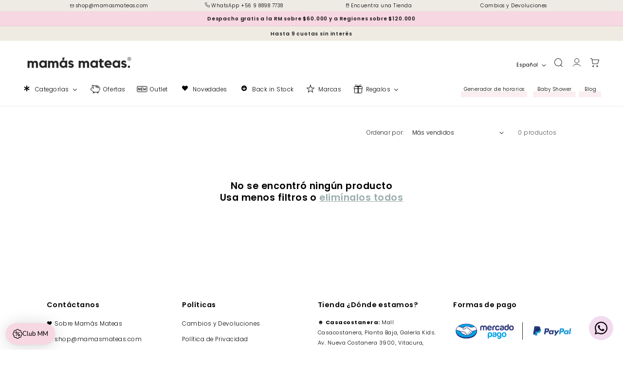

--- FILE ---
content_type: text/html; charset=utf-8
request_url: https://mamasmateas.com/collections/fam_bn
body_size: 109600
content:
<!DOCTYPE html>
<html class="no-js" lang="es">
  <head>
 
<meta charset="utf-8">
    <meta http-equiv="X-UA-Compatible" content="IE=edge">
    <meta name="viewport" content="width=device-width,initial-scale=1">
    <meta name="theme-color" content="">
    <link rel="canonical" href="https://mamasmateas.com/collections/fam_bn"><link rel="icon" type="image/png" href="//mamasmateas.com/cdn/shop/files/faiconmm.png?crop=center&height=32&v=1702997590&width=32"><link rel="preconnect" href="https://fonts.shopifycdn.com" crossorigin><title>
      fam_bn
 &ndash; Mamás Mateas</title>

    

    

<meta property="og:site_name" content="Mamás Mateas">
<meta property="og:url" content="https://mamasmateas.com/collections/fam_bn">
<meta property="og:title" content="fam_bn">
<meta property="og:type" content="website">
<meta property="og:description" content="Somos una tienda con los mejores productos para ti y tus hijos y una consultora del sueño infantil certificada."><meta property="og:image" content="http://mamasmateas.com/cdn/shop/files/logo_web_Mesa_de_trabajo_1.png?v=1682291063">
  <meta property="og:image:secure_url" content="https://mamasmateas.com/cdn/shop/files/logo_web_Mesa_de_trabajo_1.png?v=1682291063">
  <meta property="og:image:width" content="5000">
  <meta property="og:image:height" content="2617"><meta name="twitter:card" content="summary_large_image">
<meta name="twitter:title" content="fam_bn">
<meta name="twitter:description" content="Somos una tienda con los mejores productos para ti y tus hijos y una consultora del sueño infantil certificada.">


    <script src="//mamasmateas.com/cdn/shop/t/38/assets/constants.js?v=58251544750838685771756741891" defer="defer"></script>
    <script src="//mamasmateas.com/cdn/shop/t/38/assets/pubsub.js?v=158357773527763999511756741905" defer="defer"></script>
    <script src="//mamasmateas.com/cdn/shop/t/38/assets/global.js?v=27369111758179754281757697764" defer="defer"></script><script>window.performance && window.performance.mark && window.performance.mark('shopify.content_for_header.start');</script><meta name="google-site-verification" content="OeXBvEmWjtDCm49w1JFESKaeGeDptLmf-OcY7OXLna0">
<meta id="shopify-digital-wallet" name="shopify-digital-wallet" content="/50637308087/digital_wallets/dialog">
<link rel="alternate" type="application/atom+xml" title="Feed" href="/collections/fam_bn.atom" />
<link rel="alternate" hreflang="x-default" href="https://mamasmateas.com/collections/fam_bn">
<link rel="alternate" hreflang="en" href="https://mamasmateas.com/en/collections/fam_bn">
<link rel="alternate" type="application/json+oembed" href="https://mamasmateas.com/collections/fam_bn.oembed">
<script async="async" src="/checkouts/internal/preloads.js?locale=es-CL"></script>
<script id="shopify-features" type="application/json">{"accessToken":"715ee8aa0b431138e6cca7c85b5ae0f6","betas":["rich-media-storefront-analytics"],"domain":"mamasmateas.com","predictiveSearch":true,"shopId":50637308087,"locale":"es"}</script>
<script>var Shopify = Shopify || {};
Shopify.shop = "mamas-mateas.myshopify.com";
Shopify.locale = "es";
Shopify.currency = {"active":"CLP","rate":"1.0"};
Shopify.country = "CL";
Shopify.theme = {"name":"Copia de MAMÁS MATEAS - JUNIO 2025","id":154075529466,"schema_name":"Dawn51 - Lab51","schema_version":"4.4.6","theme_store_id":null,"role":"main"};
Shopify.theme.handle = "null";
Shopify.theme.style = {"id":null,"handle":null};
Shopify.cdnHost = "mamasmateas.com/cdn";
Shopify.routes = Shopify.routes || {};
Shopify.routes.root = "/";</script>
<script type="module">!function(o){(o.Shopify=o.Shopify||{}).modules=!0}(window);</script>
<script>!function(o){function n(){var o=[];function n(){o.push(Array.prototype.slice.apply(arguments))}return n.q=o,n}var t=o.Shopify=o.Shopify||{};t.loadFeatures=n(),t.autoloadFeatures=n()}(window);</script>
<script id="shop-js-analytics" type="application/json">{"pageType":"collection"}</script>
<script defer="defer" async type="module" src="//mamasmateas.com/cdn/shopifycloud/shop-js/modules/v2/client.init-shop-cart-sync_CKHg5p7x.es.esm.js"></script>
<script defer="defer" async type="module" src="//mamasmateas.com/cdn/shopifycloud/shop-js/modules/v2/chunk.common_DkoBXfB9.esm.js"></script>
<script type="module">
  await import("//mamasmateas.com/cdn/shopifycloud/shop-js/modules/v2/client.init-shop-cart-sync_CKHg5p7x.es.esm.js");
await import("//mamasmateas.com/cdn/shopifycloud/shop-js/modules/v2/chunk.common_DkoBXfB9.esm.js");

  window.Shopify.SignInWithShop?.initShopCartSync?.({"fedCMEnabled":true,"windoidEnabled":true});

</script>
<script>(function() {
  var isLoaded = false;
  function asyncLoad() {
    if (isLoaded) return;
    isLoaded = true;
    var urls = ["https:\/\/cdn.nfcube.com\/instafeed-efdfef2c229613b973d184b740a670d8.js?shop=mamas-mateas.myshopify.com","https:\/\/geostock.nyc3.digitaloceanspaces.com\/js\/inventoryLocation.js?shop=mamas-mateas.myshopify.com","\/\/cdn.shopify.com\/proxy\/ecd64f67a6055f807c96277a5a62cd5f09183133c7abaf13f2361668bbeb161b\/ultimaterecentlyviewed.com\/script_tag.min.js?shop=mamas-mateas.myshopify.com\u0026sp-cache-control=cHVibGljLCBtYXgtYWdlPTkwMA"];
    for (var i = 0; i < urls.length; i++) {
      var s = document.createElement('script');
      s.type = 'text/javascript';
      s.async = true;
      s.src = urls[i];
      var x = document.getElementsByTagName('script')[0];
      x.parentNode.insertBefore(s, x);
    }
  };
  if(window.attachEvent) {
    window.attachEvent('onload', asyncLoad);
  } else {
    window.addEventListener('load', asyncLoad, false);
  }
})();</script>
<script id="__st">var __st={"a":50637308087,"offset":-10800,"reqid":"2ec055a9-acb0-403c-a9a1-5dab5a22875b-1767546135","pageurl":"mamasmateas.com\/collections\/fam_bn","u":"6f1fe68890e5","p":"collection","rtyp":"collection","rid":418641543418};</script>
<script>window.ShopifyPaypalV4VisibilityTracking = true;</script>
<script id="form-persister">!function(){'use strict';const t='contact',e='new_comment',n=[[t,t],['blogs',e],['comments',e],[t,'customer']],o='password',r='form_key',c=['recaptcha-v3-token','g-recaptcha-response','h-captcha-response',o],s=()=>{try{return window.sessionStorage}catch{return}},i='__shopify_v',u=t=>t.elements[r],a=function(){const t=[...n].map((([t,e])=>`form[action*='/${t}']:not([data-nocaptcha='true']) input[name='form_type'][value='${e}']`)).join(',');var e;return e=t,()=>e?[...document.querySelectorAll(e)].map((t=>t.form)):[]}();function m(t){const e=u(t);a().includes(t)&&(!e||!e.value)&&function(t){try{if(!s())return;!function(t){const e=s();if(!e)return;const n=u(t);if(!n)return;const o=n.value;o&&e.removeItem(o)}(t);const e=Array.from(Array(32),(()=>Math.random().toString(36)[2])).join('');!function(t,e){u(t)||t.append(Object.assign(document.createElement('input'),{type:'hidden',name:r})),t.elements[r].value=e}(t,e),function(t,e){const n=s();if(!n)return;const r=[...t.querySelectorAll(`input[type='${o}']`)].map((({name:t})=>t)),u=[...c,...r],a={};for(const[o,c]of new FormData(t).entries())u.includes(o)||(a[o]=c);n.setItem(e,JSON.stringify({[i]:1,action:t.action,data:a}))}(t,e)}catch(e){console.error('failed to persist form',e)}}(t)}const f=t=>{if('true'===t.dataset.persistBound)return;const e=function(t,e){const n=function(t){return'function'==typeof t.submit?t.submit:HTMLFormElement.prototype.submit}(t).bind(t);return function(){let t;return()=>{t||(t=!0,(()=>{try{e(),n()}catch(t){(t=>{console.error('form submit failed',t)})(t)}})(),setTimeout((()=>t=!1),250))}}()}(t,(()=>{m(t)}));!function(t,e){if('function'==typeof t.submit&&'function'==typeof e)try{t.submit=e}catch{}}(t,e),t.addEventListener('submit',(t=>{t.preventDefault(),e()})),t.dataset.persistBound='true'};!function(){function t(t){const e=(t=>{const e=t.target;return e instanceof HTMLFormElement?e:e&&e.form})(t);e&&m(e)}document.addEventListener('submit',t),document.addEventListener('DOMContentLoaded',(()=>{const e=a();for(const t of e)f(t);var n;n=document.body,new window.MutationObserver((t=>{for(const e of t)if('childList'===e.type&&e.addedNodes.length)for(const t of e.addedNodes)1===t.nodeType&&'FORM'===t.tagName&&a().includes(t)&&f(t)})).observe(n,{childList:!0,subtree:!0,attributes:!1}),document.removeEventListener('submit',t)}))}()}();</script>
<script integrity="sha256-4kQ18oKyAcykRKYeNunJcIwy7WH5gtpwJnB7kiuLZ1E=" data-source-attribution="shopify.loadfeatures" defer="defer" src="//mamasmateas.com/cdn/shopifycloud/storefront/assets/storefront/load_feature-a0a9edcb.js" crossorigin="anonymous"></script>
<script data-source-attribution="shopify.dynamic_checkout.dynamic.init">var Shopify=Shopify||{};Shopify.PaymentButton=Shopify.PaymentButton||{isStorefrontPortableWallets:!0,init:function(){window.Shopify.PaymentButton.init=function(){};var t=document.createElement("script");t.src="https://mamasmateas.com/cdn/shopifycloud/portable-wallets/latest/portable-wallets.es.js",t.type="module",document.head.appendChild(t)}};
</script>
<script data-source-attribution="shopify.dynamic_checkout.buyer_consent">
  function portableWalletsHideBuyerConsent(e){var t=document.getElementById("shopify-buyer-consent"),n=document.getElementById("shopify-subscription-policy-button");t&&n&&(t.classList.add("hidden"),t.setAttribute("aria-hidden","true"),n.removeEventListener("click",e))}function portableWalletsShowBuyerConsent(e){var t=document.getElementById("shopify-buyer-consent"),n=document.getElementById("shopify-subscription-policy-button");t&&n&&(t.classList.remove("hidden"),t.removeAttribute("aria-hidden"),n.addEventListener("click",e))}window.Shopify?.PaymentButton&&(window.Shopify.PaymentButton.hideBuyerConsent=portableWalletsHideBuyerConsent,window.Shopify.PaymentButton.showBuyerConsent=portableWalletsShowBuyerConsent);
</script>
<script data-source-attribution="shopify.dynamic_checkout.cart.bootstrap">document.addEventListener("DOMContentLoaded",(function(){function t(){return document.querySelector("shopify-accelerated-checkout-cart, shopify-accelerated-checkout")}if(t())Shopify.PaymentButton.init();else{new MutationObserver((function(e,n){t()&&(Shopify.PaymentButton.init(),n.disconnect())})).observe(document.body,{childList:!0,subtree:!0})}}));
</script>
<script id="sections-script" data-sections="header" defer="defer" src="//mamasmateas.com/cdn/shop/t/38/compiled_assets/scripts.js?37736"></script>
<script>window.performance && window.performance.mark && window.performance.mark('shopify.content_for_header.end');</script>


    <style data-shopify>
      @font-face {
  font-family: Poppins;
  font-weight: 300;
  font-style: normal;
  font-display: swap;
  src: url("//mamasmateas.com/cdn/fonts/poppins/poppins_n3.05f58335c3209cce17da4f1f1ab324ebe2982441.woff2") format("woff2"),
       url("//mamasmateas.com/cdn/fonts/poppins/poppins_n3.6971368e1f131d2c8ff8e3a44a36b577fdda3ff5.woff") format("woff");
}

      @font-face {
  font-family: Poppins;
  font-weight: 700;
  font-style: normal;
  font-display: swap;
  src: url("//mamasmateas.com/cdn/fonts/poppins/poppins_n7.56758dcf284489feb014a026f3727f2f20a54626.woff2") format("woff2"),
       url("//mamasmateas.com/cdn/fonts/poppins/poppins_n7.f34f55d9b3d3205d2cd6f64955ff4b36f0cfd8da.woff") format("woff");
}

      @font-face {
  font-family: Poppins;
  font-weight: 300;
  font-style: italic;
  font-display: swap;
  src: url("//mamasmateas.com/cdn/fonts/poppins/poppins_i3.8536b4423050219f608e17f134fe9ea3b01ed890.woff2") format("woff2"),
       url("//mamasmateas.com/cdn/fonts/poppins/poppins_i3.0f4433ada196bcabf726ed78f8e37e0995762f7f.woff") format("woff");
}

      @font-face {
  font-family: Poppins;
  font-weight: 700;
  font-style: italic;
  font-display: swap;
  src: url("//mamasmateas.com/cdn/fonts/poppins/poppins_i7.42fd71da11e9d101e1e6c7932199f925f9eea42d.woff2") format("woff2"),
       url("//mamasmateas.com/cdn/fonts/poppins/poppins_i7.ec8499dbd7616004e21155106d13837fff4cf556.woff") format("woff");
}

      @font-face {
  font-family: Poppins;
  font-weight: 600;
  font-style: normal;
  font-display: swap;
  src: url("//mamasmateas.com/cdn/fonts/poppins/poppins_n6.aa29d4918bc243723d56b59572e18228ed0786f6.woff2") format("woff2"),
       url("//mamasmateas.com/cdn/fonts/poppins/poppins_n6.5f815d845fe073750885d5b7e619ee00e8111208.woff") format("woff");
}


      
        :root,
        .color-background-1 {
          --color-background: 255,255,255;
        
          --gradient-background: #ffffff;
        

        

        --color-foreground: 0,0,0;
        --color-background-contrast: 191,191,191;
        --color-shadow: 18,18,18;
        --color-button: 18,18,18;
        --color-button-text: 255,255,255;
        --color-secondary-button: 255,255,255;
        --color-secondary-button-text: 137,159,157;
        --color-link: 137,159,157;
        --color-badge-foreground: 0,0,0;
        --color-badge-background: 255,255,255;
        --color-badge-border: 0,0,0;
        --payment-terms-background-color: rgb(255 255 255);
      }
      
        
        .color-background-2 {
          --color-background: 255,255,255;
        
          --gradient-background: #ffffff;
        

        

        --color-foreground: 29,29,27;
        --color-background-contrast: 191,191,191;
        --color-shadow: 18,18,18;
        --color-button: 18,18,18;
        --color-button-text: 243,243,243;
        --color-secondary-button: 255,255,255;
        --color-secondary-button-text: 18,18,18;
        --color-link: 18,18,18;
        --color-badge-foreground: 29,29,27;
        --color-badge-background: 255,255,255;
        --color-badge-border: 29,29,27;
        --payment-terms-background-color: rgb(255 255 255);
      }
      
        
        .color-inverse {
          --color-background: 239,235,226;
        
          --gradient-background: #efebe2;
        

        

        --color-foreground: 44,36,51;
        --color-background-contrast: 194,178,144;
        --color-shadow: 18,18,18;
        --color-button: 255,255,255;
        --color-button-text: 0,0,0;
        --color-secondary-button: 239,235,226;
        --color-secondary-button-text: 255,255,255;
        --color-link: 255,255,255;
        --color-badge-foreground: 44,36,51;
        --color-badge-background: 239,235,226;
        --color-badge-border: 44,36,51;
        --payment-terms-background-color: rgb(239 235 226);
      }
      
        
        .color-accent-1 {
          --color-background: 0,0,0;
        
          --gradient-background: rgba(0,0,0,0);
        

        

        --color-foreground: 255,255,255;
        --color-background-contrast: 128,128,128;
        --color-shadow: 18,18,18;
        --color-button: 255,255,255;
        --color-button-text: 18,18,18;
        --color-secondary-button: 0,0,0;
        --color-secondary-button-text: 255,255,255;
        --color-link: 255,255,255;
        --color-badge-foreground: 255,255,255;
        --color-badge-background: 0,0,0;
        --color-badge-border: 255,255,255;
        --payment-terms-background-color: rgb(0 0 0);
      }
      
        
        .color-accent-2 {
          --color-background: 255,255,255;
        
          --gradient-background: #ffffff;
        

        

        --color-foreground: 0,0,0;
        --color-background-contrast: 191,191,191;
        --color-shadow: 0,0,0;
        --color-button: 255,255,255;
        --color-button-text: 255,255,255;
        --color-secondary-button: 255,255,255;
        --color-secondary-button-text: 255,255,255;
        --color-link: 255,255,255;
        --color-badge-foreground: 0,0,0;
        --color-badge-background: 255,255,255;
        --color-badge-border: 0,0,0;
        --payment-terms-background-color: rgb(255 255 255);
      }
      
        
        .color-scheme-142ac1e2-8852-4494-bc6a-c549ad81cf87 {
          --color-background: 255,255,255;
        
          --gradient-background: #ffffff;
        

        

        --color-foreground: 18,18,18;
        --color-background-contrast: 191,191,191;
        --color-shadow: 18,18,18;
        --color-button: 18,18,18;
        --color-button-text: 255,255,255;
        --color-secondary-button: 255,255,255;
        --color-secondary-button-text: 18,18,18;
        --color-link: 18,18,18;
        --color-badge-foreground: 18,18,18;
        --color-badge-background: 255,255,255;
        --color-badge-border: 18,18,18;
        --payment-terms-background-color: rgb(255 255 255);
      }
      
        
        .color-scheme-ecfbd15f-d315-4d27-9ebe-be748e2f7a2d {
          --color-background: 239,235,226;
        
          --gradient-background: #efebe2;
        

        

        --color-foreground: 18,18,18;
        --color-background-contrast: 194,178,144;
        --color-shadow: 18,18,18;
        --color-button: 18,18,18;
        --color-button-text: 255,255,255;
        --color-secondary-button: 239,235,226;
        --color-secondary-button-text: 137,159,157;
        --color-link: 137,159,157;
        --color-badge-foreground: 18,18,18;
        --color-badge-background: 239,235,226;
        --color-badge-border: 18,18,18;
        --payment-terms-background-color: rgb(239 235 226);
      }
      
        
        .color-scheme-a54b9917-99ea-4721-bd3c-6b6bf1c8e158 {
          --color-background: 255,255,255;
        
          --gradient-background: #ffffff;
        

        

        --color-foreground: 18,18,18;
        --color-background-contrast: 191,191,191;
        --color-shadow: 18,18,18;
        --color-button: 18,18,18;
        --color-button-text: 255,255,255;
        --color-secondary-button: 255,255,255;
        --color-secondary-button-text: 137,159,157;
        --color-link: 137,159,157;
        --color-badge-foreground: 18,18,18;
        --color-badge-background: 255,255,255;
        --color-badge-border: 18,18,18;
        --payment-terms-background-color: rgb(255 255 255);
      }
      
        
        .color-scheme-d541d389-1e75-4eed-a22e-94b845e07b0c {
          --color-background: 230,228,230;
        
          --gradient-background: #e6e4e6;
        

        

        --color-foreground: 18,18,18;
        --color-background-contrast: 169,162,169;
        --color-shadow: 18,18,18;
        --color-button: 18,18,18;
        --color-button-text: 255,255,255;
        --color-secondary-button: 230,228,230;
        --color-secondary-button-text: 137,159,157;
        --color-link: 137,159,157;
        --color-badge-foreground: 18,18,18;
        --color-badge-background: 230,228,230;
        --color-badge-border: 18,18,18;
        --payment-terms-background-color: rgb(230 228 230);
      }
      
        
        .color-scheme-c520ae14-4dab-487e-aa63-f8a5d4e65507 {
          --color-background: 134,199,233;
        
          --gradient-background: #86c7e9;
        

        

        --color-foreground: 0,0,0;
        --color-background-contrast: 37,146,203;
        --color-shadow: 18,18,18;
        --color-button: 18,18,18;
        --color-button-text: 255,255,255;
        --color-secondary-button: 134,199,233;
        --color-secondary-button-text: 137,159,157;
        --color-link: 137,159,157;
        --color-badge-foreground: 0,0,0;
        --color-badge-background: 134,199,233;
        --color-badge-border: 0,0,0;
        --payment-terms-background-color: rgb(134 199 233);
      }
      
        
        .color-scheme-1ca69fe1-9af0-4fb4-970e-b32ae819c4ec {
          --color-background: 247,215,225;
        
          --gradient-background: #f7d7e1;
        

        

        --color-foreground: 18,18,18;
        --color-background-contrast: 226,109,145;
        --color-shadow: 18,18,18;
        --color-button: 18,18,18;
        --color-button-text: 255,255,255;
        --color-secondary-button: 247,215,225;
        --color-secondary-button-text: 137,159,157;
        --color-link: 137,159,157;
        --color-badge-foreground: 18,18,18;
        --color-badge-background: 247,215,225;
        --color-badge-border: 18,18,18;
        --payment-terms-background-color: rgb(247 215 225);
      }
      
        
        .color-scheme-7cdd7e27-1fc7-4e9b-8f1e-f3b2377f2ada {
          --color-background: 252,249,238;
        
          --gradient-background: #fcf9ee;
        

        

        --color-foreground: 46,46,46;
        --color-background-contrast: 233,211,130;
        --color-shadow: 46,46,46;
        --color-button: 46,46,46;
        --color-button-text: 252,249,238;
        --color-secondary-button: 252,249,238;
        --color-secondary-button-text: 137,159,157;
        --color-link: 137,159,157;
        --color-badge-foreground: 46,46,46;
        --color-badge-background: 252,249,238;
        --color-badge-border: 46,46,46;
        --payment-terms-background-color: rgb(252 249 238);
      }
      
        
        .color-scheme-120431a0-a12a-4480-abf3-0c92fd21596a {
          --color-background: 22,22,22;
        
          --gradient-background: #161616;
        

        

        --color-foreground: 255,255,255;
        --color-background-contrast: 150,150,150;
        --color-shadow: 255,255,255;
        --color-button: 255,255,255;
        --color-button-text: 255,255,255;
        --color-secondary-button: 22,22,22;
        --color-secondary-button-text: 137,159,157;
        --color-link: 137,159,157;
        --color-badge-foreground: 255,255,255;
        --color-badge-background: 22,22,22;
        --color-badge-border: 255,255,255;
        --payment-terms-background-color: rgb(22 22 22);
      }
      
        
        .color-scheme-2b16f66e-65b7-44e2-851f-5d9604c5154a {
          --color-background: 242,222,222;
        
          --gradient-background: #f2dede;
        

        

        --color-foreground: 119,57,72;
        --color-background-contrast: 206,131,131;
        --color-shadow: 18,18,18;
        --color-button: 18,18,18;
        --color-button-text: 255,255,255;
        --color-secondary-button: 242,222,222;
        --color-secondary-button-text: 137,159,157;
        --color-link: 137,159,157;
        --color-badge-foreground: 119,57,72;
        --color-badge-background: 242,222,222;
        --color-badge-border: 119,57,72;
        --payment-terms-background-color: rgb(242 222 222);
      }
      
        
        .color-scheme-69366928-433f-4467-923e-2217f7c60da8 {
          --color-background: 252,249,238;
        
          --gradient-background: #fcf9ee;
        

        

        --color-foreground: 0,0,0;
        --color-background-contrast: 233,211,130;
        --color-shadow: 18,18,18;
        --color-button: 18,18,18;
        --color-button-text: 255,255,255;
        --color-secondary-button: 252,249,238;
        --color-secondary-button-text: 137,159,157;
        --color-link: 137,159,157;
        --color-badge-foreground: 0,0,0;
        --color-badge-background: 252,249,238;
        --color-badge-border: 0,0,0;
        --payment-terms-background-color: rgb(252 249 238);
      }
      
        
        .color-scheme-998e78c7-8f63-4f68-ba68-33a36de1db6f {
          --color-background: 0,0,65;
        
          --gradient-background: #000041;
        

        

        --color-foreground: 255,255,255;
        --color-background-contrast: 65,65,255;
        --color-shadow: 18,18,18;
        --color-button: 255,255,255;
        --color-button-text: 0,0,65;
        --color-secondary-button: 0,0,65;
        --color-secondary-button-text: 137,159,157;
        --color-link: 137,159,157;
        --color-badge-foreground: 255,255,255;
        --color-badge-background: 0,0,65;
        --color-badge-border: 255,255,255;
        --payment-terms-background-color: rgb(0 0 65);
      }
      
        
        .color-scheme-0f0e264c-4951-4399-962b-9aac9be57d1a {
          --color-background: 236,238,240;
        
          --gradient-background: #eceef0;
        

        

        --color-foreground: 0,0,65;
        --color-background-contrast: 165,174,184;
        --color-shadow: 18,18,18;
        --color-button: 0,0,65;
        --color-button-text: 236,238,240;
        --color-secondary-button: 236,238,240;
        --color-secondary-button-text: 137,159,157;
        --color-link: 137,159,157;
        --color-badge-foreground: 0,0,65;
        --color-badge-background: 236,238,240;
        --color-badge-border: 0,0,65;
        --payment-terms-background-color: rgb(236 238 240);
      }
      

      body, .color-background-1, .color-background-2, .color-inverse, .color-accent-1, .color-accent-2, .color-scheme-142ac1e2-8852-4494-bc6a-c549ad81cf87, .color-scheme-ecfbd15f-d315-4d27-9ebe-be748e2f7a2d, .color-scheme-a54b9917-99ea-4721-bd3c-6b6bf1c8e158, .color-scheme-d541d389-1e75-4eed-a22e-94b845e07b0c, .color-scheme-c520ae14-4dab-487e-aa63-f8a5d4e65507, .color-scheme-1ca69fe1-9af0-4fb4-970e-b32ae819c4ec, .color-scheme-7cdd7e27-1fc7-4e9b-8f1e-f3b2377f2ada, .color-scheme-120431a0-a12a-4480-abf3-0c92fd21596a, .color-scheme-2b16f66e-65b7-44e2-851f-5d9604c5154a, .color-scheme-69366928-433f-4467-923e-2217f7c60da8, .color-scheme-998e78c7-8f63-4f68-ba68-33a36de1db6f, .color-scheme-0f0e264c-4951-4399-962b-9aac9be57d1a {
        color: rgba(var(--color-foreground), 0.75);
        background-color: rgb(var(--color-background));
      }

      :root {
        --font-body-family: Poppins, sans-serif;
        --font-body-style: normal;
        --font-body-weight: 300;
        --font-body-weight-bold: 600;

        --font-heading-family: Poppins, sans-serif;
        --font-heading-style: normal;
        --font-heading-weight: 600;

        --font-body-scale: 0.85;
        --font-heading-scale: 0.9411764705882353;

        --media-padding: px;
        --media-border-opacity: 0.05;
        --media-border-width: 0px;
        --media-radius: 0px;
        --media-shadow-opacity: 0.0;
        --media-shadow-horizontal-offset: 0px;
        --media-shadow-vertical-offset: 4px;
        --media-shadow-blur-radius: 5px;
        --media-shadow-visible: 0;

        --page-width: 138rem;
        --page-width-margin: 0rem;

        --product-card-image-padding: 0.0rem;
        --product-card-corner-radius: 0.0rem;
        --product-card-text-alignment: left;
        --product-card-border-width: 0.2rem;
        --product-card-border-opacity: 1.0;
        --product-card-shadow-opacity: 0.0;
        --product-card-shadow-visible: 0;
        --product-card-shadow-horizontal-offset: 0.0rem;
        --product-card-shadow-vertical-offset: 0.4rem;
        --product-card-shadow-blur-radius: 0.5rem;

        --collection-card-image-padding: 0.0rem;
        --collection-card-corner-radius: 0.0rem;
        --collection-card-text-alignment: left;
        --collection-card-border-width: 0.0rem;
        --collection-card-border-opacity: 0.1;
        --collection-card-shadow-opacity: 0.0;
        --collection-card-shadow-visible: 0;
        --collection-card-shadow-horizontal-offset: 0.0rem;
        --collection-card-shadow-vertical-offset: 0.4rem;
        --collection-card-shadow-blur-radius: 0.5rem;

        --blog-card-image-padding: 0.0rem;
        --blog-card-corner-radius: 0.0rem;
        --blog-card-text-alignment: left;
        --blog-card-border-width: 0.0rem;
        --blog-card-border-opacity: 0.1;
        --blog-card-shadow-opacity: 0.0;
        --blog-card-shadow-visible: 0;
        --blog-card-shadow-horizontal-offset: 0.0rem;
        --blog-card-shadow-vertical-offset: 0.4rem;
        --blog-card-shadow-blur-radius: 0.5rem;

        --badge-corner-radius: 0.0rem;

        --popup-border-width: 1px;
        --popup-border-opacity: 0.1;
        --popup-corner-radius: 0px;
        --popup-shadow-opacity: 0.0;
        --popup-shadow-horizontal-offset: 0px;
        --popup-shadow-vertical-offset: 4px;
        --popup-shadow-blur-radius: 5px;

        --drawer-border-width: 0px;
        --drawer-border-opacity: 0.1;
        --drawer-shadow-opacity: 0.0;
        --drawer-shadow-horizontal-offset: 0px;
        --drawer-shadow-vertical-offset: 4px;
        --drawer-shadow-blur-radius: 5px;

        --spacing-sections-desktop: 0px;
        --spacing-sections-mobile: 0px;

        --grid-desktop-vertical-spacing: 28px;
        --grid-desktop-horizontal-spacing: 24px;
        --grid-mobile-vertical-spacing: 14px;
        --grid-mobile-horizontal-spacing: 12px;

        --text-boxes-border-opacity: 0.1;
        --text-boxes-border-width: 0px;
        --text-boxes-radius: 0px;
        --text-boxes-shadow-opacity: 0.0;
        --text-boxes-shadow-visible: 0;
        --text-boxes-shadow-horizontal-offset: 0px;
        --text-boxes-shadow-vertical-offset: 4px;
        --text-boxes-shadow-blur-radius: 5px;

        --buttons-radius: 0px;
        --buttons-radius-outset: 0px;
        --buttons-border-width: 0px;
        --buttons-border-opacity: 1.0;
        --buttons-shadow-opacity: 0.0;
        --buttons-shadow-visible: 0;
        --buttons-shadow-horizontal-offset: -12px;
        --buttons-shadow-vertical-offset: 6px;
        --buttons-shadow-blur-radius: 0px;
        --buttons-border-offset: 0px;

        --inputs-radius: 0px;
        --inputs-border-width: 0px;
        --inputs-border-opacity: 1.0;
        --inputs-shadow-opacity: 0.0;
        --inputs-shadow-horizontal-offset: 0px;
        --inputs-margin-offset: 0px;
        --inputs-shadow-vertical-offset: 4px;
        --inputs-shadow-blur-radius: 0px;
        --inputs-radius-outset: 0px;

        --variant-pills-radius: 40px;
        --variant-pills-border-width: 1px;
        --variant-pills-border-opacity: 1.0;
        --variant-pills-shadow-opacity: 0.0;
        --variant-pills-shadow-horizontal-offset: 0px;
        --variant-pills-shadow-vertical-offset: 4px;
        --variant-pills-shadow-blur-radius: 5px;

        /*** L A B 5 1   N U E V O ***/

        /* Botón Primario */

        --button_back_color: #000000;
        --button_border_color: 0, 0, 0;
        --button_text_color: #ffffff;
        --button_shadow_color: 225, 188, 219;

        --button_back_color_hover: #e1bcdb;
        --button_border_color_hover: 225, 188, 219;
        --button_text_color_hover: #000000;
        --button_shadow_color_hover: 249, 255, 168;

        /* Botón Secundario */

        --secondary_button_back_color: #000000;
        --secondary_button_border_color: 0, 0, 0;
        --secondary_button_text_color: #ffffff;
        --secondary_button_shadow_color: 242, 252, 115;

        --secondary_button_back_color_hover: #f2dbef;
        --secondary_button_border_color_hover: 242, 219, 239;
        --secondary_button_text_color_hover: #000000;
        --secondary_button_shadow_color_hover: 242, 219, 239;

        /* Offset Hover */

        --shadow-horizontal-offset-hover: 10px;
        --shadow-vertical-offset-hover: 10px;

        /* Pills Colors */

        --pills_border_color: 225, 188, 219;
        --pills_background_color: #ffffff;
        --pills_text_color: #000000;

        --pills_border_color_hover: 220, 188, 216;
        --pills_background_color_hover: #f2dbef;
        --pills_text_color_hover: #000000;

        --pills_border_color_checked: 241, 252, 88;
        --pills_background_color_checked: #f9ffa8;
        --pills_text_color_checked: #000000;

        /* Input Colors */

        --inputs_background_color: #ffffff;
        --inputs_border_color: 239, 235, 226;
        --inputs_text_color: #000000;

        --inputs_background_color_hover: #ffffff;
        --inputs_border_color_hover: 255, 255, 255;
        --inputs_text_color_hover: #000000;

        /* Card Colors */

        --card_border_color: 255, 255, 255;
      }

      *,
      *::before,
      *::after {
        box-sizing: inherit;
      }

      html {
        box-sizing: border-box;
        font-size: calc(var(--font-body-scale) * 62.5%);
        height: 100%;
      }

      body {
        display: grid;
        grid-template-rows: auto auto 1fr auto;
        grid-template-columns: 100%;
        min-height: 100%;
        margin: 0;
        font-size: 1.5rem;
        letter-spacing: 0.06rem;
        line-height: calc(1 + 0.8 / var(--font-body-scale));
        font-family: var(--font-body-family);
        font-style: var(--font-body-style);
        font-weight: var(--font-body-weight);
      }

      
      .product .media img,
      .product .slider__slide img,
      .card .media img {
        filter: contrast(0.95);
        background: #fff;
      }
      

      @media screen and (min-width: 750px) {
        body {
          font-size: 1.6rem;
        }
      }
    </style>

    <link href="//mamasmateas.com/cdn/shop/t/38/assets/lab51-grid.css?v=27473631993031411921756741896" rel="stylesheet" type="text/css" media="all" />
    <link href="//mamasmateas.com/cdn/shop/t/38/assets/base.css?v=111590798425253235041756742414" rel="stylesheet" type="text/css" media="all" />
<link rel="preload" as="font" href="//mamasmateas.com/cdn/fonts/poppins/poppins_n3.05f58335c3209cce17da4f1f1ab324ebe2982441.woff2" type="font/woff2" crossorigin><link rel="preload" as="font" href="//mamasmateas.com/cdn/fonts/poppins/poppins_n6.aa29d4918bc243723d56b59572e18228ed0786f6.woff2" type="font/woff2" crossorigin><link href="//mamasmateas.com/cdn/shop/t/38/assets/component-localization-form.css?v=133571257715217302951756741878" rel="stylesheet" type="text/css" media="all" />
      <script src="//mamasmateas.com/cdn/shop/t/38/assets/localization-form.js?v=161644695336821385561756741896" defer="defer"></script><link
        rel="stylesheet"
        href="//mamasmateas.com/cdn/shop/t/38/assets/component-predictive-search.css?v=146667546555085180871756741883"
        media="print"
        onload="this.media='all'"
      ><script>
      document.documentElement.className = document.documentElement.className.replace('no-js', 'js');
      if (Shopify.designMode) {
        document.documentElement.classList.add('shopify-design-mode');
      }
    </script>
    <link rel="stylesheet" href="https://cdn.jsdelivr.net/npm/swiper@9/swiper-bundle.min.css">
    <script src="https://cdn.jsdelivr.net/npm/swiper@9/swiper-bundle.min.js"></script>
    <script src="https://ajax.googleapis.com/ajax/libs/jquery/2.2.4/jquery.min.js"></script>
       <input type="hidden" id="aaa-customer-id" value="">
<input type="hidden" id="aaa-cus-first_name" value="">
<input type="hidden" id="aaa-cus-last_name" value="">
<input type="hidden" id="aaa-cus-email" value="">

<div class="aaa-giftregi-overlay-login">
    <div class="aaa-giftregi-popup">
        <h2></h2>
        <a class="aaa-giftregi-close" href="javascript:;" onclick='closeloginpopup("aaa-giftregi-overlay-login");'>x</a>
        <div class="aaa-giftregi-content aaa-gift-form">
            <div class="login-template">
                <div class="grid__item one-whole">
                    <div class="note form-success" id="ResetSuccess" style="display:none;">
                        Te hemos enviado un correo electrónico con un enlace para actualizar tu contraseña.
                    </div>
                    <div id="CustomerLoginFormGift">
                        <form method="post" action="/account/login" id="customer_login" accept-charset="UTF-8" data-login-with-shop-sign-in="true"><input type="hidden" name="form_type" value="customer_login" /><input type="hidden" name="utf8" value="✓" />
                        <div class="section-header section-header--large margin-bottom-0">
                            <h1 class="section-header__title">Inicio de sesión</h1>
                        </div>

                        
                        <input type="email" required name="customer[email]"  id="CustomerEmail" placeholder="Correo electrónico" autocorrect="off" autocapitalize="off" autofocus style="">
                       
                        

                        <input type="password" required value="" name="customer[password]" id="CustomerPassword" placeholder="Contraseña"  style="">
                            
                            <a  href="javascript:;"  id='forgot-pass' onclick='forgetpassShow()'>¿Olvidaste tu contraseña?</a>
                        

                        

                        <p>
                            <input type="hidden" class="aaa_return_page" name="return_to"  />

                            <input type="submit" class="btn" id="loginfrm" value="Submit">
                        </p>
                        <p>
                            Are you a New User? <a href="javascript:;" onclick="showregistration();" class="registration-toggle"><span class="pink-text">REGISTER HERE</span></a>
                        </p>
                        </form>
                    </div>

                    
                    <div id="RecoverPasswordFormGift" class="asasa" style="display: none;">

                        <div class="section-header section-header--large">
                            <h2 class="section-header__title">Restablecer tu contraseña</h2>
                        </div>
                        <p>Te enviaremos un correo electrónico para restablecer tu contraseña</p>

                        
                        <form method="post" action="/account/recover" accept-charset="UTF-8"><input type="hidden" name="form_type" value="recover_customer_password" /><input type="hidden" name="utf8" value="✓" />

                        

                        
                        

                        <label for="RecoverEmail" class="label--hidden">Correo electrónico</label>
                        <input type="email" value="" required name="email" id="RecoverEmail" placeholder="Correo electrónico" autocorrect="off" autocapitalize="off" style="">
                        
                        
                        <input type="submit" class="btn" value="Submit">
                        
                        <a href="javascript:;" id="cancel-forgot" onclick='closerecover()'>Cancelar</a>
                          
                        </form>

                    </div>
                    
                </div>
                <div class="" id="registration-formGift" style="display:none;">

                    <div class="section-header section-header--large margin-bottom-0">
                        <h1 class="section-header__title">Crear cuenta</h1>
                    </div>

                    
                    <form method="post" action="/account" id="create_customer" accept-charset="UTF-8" data-login-with-shop-sign-up="true"><input type="hidden" name="form_type" value="create_customer" /><input type="hidden" name="utf8" value="✓" />

                    

                                          
                    <label for="FirstName" class="label--hidden" style="display: none;">Nombre</label>
                    <input type="text" required name="customer[first_name]" id="FirstName"   autocapitalize="words" placeholder="FirstName" autofocus style="">
                       
                    <label for="LastName" class="label--hidden" style="display: none;">Apellido</label>
                    <input type="text" required name="customer[last_name]" id="LastName"   placeholder="LastName" autocapitalize="words" style="">
                       
                    <label for="Email" class="label--hidden"  style="display: none;">Correo electrónico</label>
                    <input type="email" required name="customer[email]" id="cusEmail"   autocorrect="off" autocapitalize="off" placeholder="Enter Email" style="">
                       
                    <label for="CreatePassword" class="label--hidden" style="display: none;">Contraseña</label>
                    <input type="password" required name="customer[password]" id="CreatePassword"   placeholder="password" style="">
                           
                    <input type="hidden" class="aaa_return_page" name="return_to" value="" />
                    
                    <p>
                        <input type="submit" value="Submit" class="btn">
                    </p>
                    Are you an Existing User? <a href="javascript:;" class="registration-toggle" onclick="loginshow();"><span class="pink-text">LOGIN HERE</span></a>

                    </form>

                </div>

            </div>
        </div>
    </div>
</div>

<style>

    .aaa-giftregi-overlay-login {
        position: fixed;
        top: 0;
        bottom: 0;
        left: 0;
        right: 0;
        background: rgba(0, 0, 0, 0.7);
        transition: opacity 200ms;
        visibility: hidden;
        opacity: 0;
        z-index: 99999
    }
    .aaa-giftregi-overlay-login:target {
        visibility: visible;
        opacity: 1;
    }

    .aaa-giftregi-popup {
        margin: 70px auto;
        padding: 20px;
        background: #fff;
        border-radius: 5px;
        width: 50%;
        position: relative;
        transition: all 5s ease-in-out;
    }

    .aaa-giftregi-popup .aaa-giftregi-close {
        position: absolute;
        top: 20px;
        right: 30px;
        transition: all 200ms;
        font-size: 30px;
        font-weight: bold;
        text-decoration: none;
        color: #333;
  
    }
  .aaa-giftregi-popup .aaa-giftregi-content {
        max-height: 30%;
        overflow: auto;
        text-align: center

    }
  .aaa-giftregi-content {
      padding-bottom: 25px;
  }
  .aaa-gift-form .section-header {
    margin-bottom:25px !important;
}
#CustomerLoginFormGift,#RecoverPasswordFormGift, div#registration-formGift{width:400px; max-width:95%;margin:0 auto;}
#CustomerLoginFormGift input[type='password'],#CustomerLoginFormGift input[type='email'],#registration-formGift input[type='text'],#registration-formGift input[type='email'],#registration-formGift input[type='password']{border: 1px solid #ccc;
border-radius: 5px;padding: 10px;width: 100%;margin-bottom: 10px;}
#CustomerLoginFormGift input[type='submit'],#RecoverPasswordFormGift input[type='submit'],#registration-formGift input[type='submit']{border:1px solid #ccc;padding:10px; border-radius: 5px;}
#RecoverPasswordFormGift input[type='email']{border-radius: 5px;padding: 10px;width: 100%;margin-bottom: 10px;}
.aaa-giftregi-popup .aaa-giftregi-content{max-height:100% !important;}
  .aaa-add-gift-registry-grid{width:100%;}
</style>


<script>
    if (typeof jQuery == 'undefined') {
   var headTag = document.getElementsByTagName("head")[0];
   var jqTag = document.createElement('script');
   jqTag.type = 'text/javascript';
   jqTag.src = 'https://ajax.googleapis.com/ajax/libs/jquery/2.2.4/jquery.min.js';
   headTag.appendChild(jqTag)
  
} else {
   var $ = jQuery.noConflict();
 
}
function showregistration() {
    document.getElementById("CustomerLoginFormGift").style.display = "none";
  document.getElementById("registration-formGift").style.display = "block";
  }
  function loginshow() {
    document.getElementById("CustomerLoginFormGift").style.display = "block";
  document.getElementById("registration-formGift").style.display = "none";
  }
  function forgetpassShow(){
     document.getElementById("CustomerLoginFormGift").style.display = "none";
  document.getElementById("registration-formGift").style.display = "none";
    document.getElementById("RecoverPasswordFormGift").style.display = "block";
    
  }
  function closerecover(){
   document.getElementById("CustomerLoginFormGift").style.display = "block";
  document.getElementById("registration-formGift").style.display = "none";
    document.getElementById("RecoverPasswordFormGift").style.display = "none";
  }
</script>
  <!-- BEGIN app block: shopify://apps/multi-location-inv/blocks/app-embed/982328e1-99f7-4a7e-8266-6aed71bf0021 -->


  
    <script src="https://cdn.shopify.com/extensions/019b7fb5-3606-70b6-a463-6525ae09fa77/inventory-info-theme-exrtensions-167/assets/common.bundle.js"></script>
  

<style>
  .iia-icon svg{height:18px;width:18px}.iia-disabled-button{pointer-events:none}.iia-hidden {display: none;}
</style>
<script>
      window.inventoryInfo = window.inventoryInfo || {};
      window.inventoryInfo.shop = window.inventoryInfo.shop || {};
      window.inventoryInfo.shop.shopifyDomain = 'mamas-mateas.myshopify.com';
      window.inventoryInfo.shop.locale = 'es';
      window.inventoryInfo.pageType = 'collection';
      
        window.inventoryInfo.settings = {"onBoarding":{"theme":{"themeSelectionStep":{"complete":true,"data":{"themeId":"151082631418"}},"appEmbedStep":{"skipped":true}}},"incomingStock":false,"drawer":false,"threshold":true,"stockMessageRules":[{"operator":"<=","qty":0,"msg":"{{location-name}} - {{threshold-message}}","threshold":"Sin unidades disponibles","titleMsg":"<span class='iiaLocation' style='font-weight: normal; color: #000000'>Seaside Market</span> - <span class='iiaStockThreshold' style=color:#9b9b9b;>Sin unidades disponibles</span>","thresholdColor":"#9b9b9b"},{"operator":">=","qty":0,"msg":"{{location-name}} - {{threshold-message}}","threshold":"Disponible","titleMsg":"<span class='iiaLocation' style='font-weight: normal; color: #000000'>City Centre Plaza</span> - <span class='iiaStockThreshold' style=color:#98c091;>Disponible</span>","thresholdColor":"#98c091"}],"onlineLocation":true,"onlineLocationLabel":"Tienda Online","showOnSoldOut":false,"header":"Disponibilidad","description":"","initExpand":false,"infoColor":"#9b9b9b","hiddenLocation":{"83042763002":true,"72016658682":true,"80325083386":true,"87546495226":true},"locationPriority":false,"productWidgetTemplate":"default","templateType":1,"locationBold":false,"hideLocationDetails":true,"uiEnabled":true,"hideBorders":true,"infoBold":false,"iconColor":"#000000","expandable":false,"css":".iia-list-item%20%7B%0A%20%20font-size%3A%2011px%3B%0A%20%20line-height%3A%201.0%3B%0A%7D%0A.iia-header%20%7B%0Afont-size%3A%2012px%3B%0Acolor%3A%20%23000000%3B%20%0A%7D","storeLocationHeader":"","hiddenCollections":[]};
        
          window.inventoryInfo.locationSettings = {"details":[{"id":57047679159,"displayOrder":1,"name":"Tienda Casacostanera","note":"","note_locales":{},"priority":1,"soldOutOnlyNote":false},{"id":72005648634,"displayOrder":2,"name":"Bodega Casacostanera","note":"","note_locales":{},"priority":2}]};
        
      
      
</script>


  
 

 


 
    
      <script src="https://cdn.shopify.com/extensions/019b7fb5-3606-70b6-a463-6525ae09fa77/inventory-info-theme-exrtensions-167/assets/main.bundle.js"></script>
    

<!-- END app block --><!-- BEGIN app block: shopify://apps/buddha-mega-menu-navigation/blocks/megamenu/dbb4ce56-bf86-4830-9b3d-16efbef51c6f -->
<script>
        var productImageAndPrice = [],
            collectionImages = [],
            articleImages = [],
            mmLivIcons = true,
            mmFlipClock = false,
            mmFixesUseJquery = false,
            mmNumMMI = 10,
            mmSchemaTranslation = {"shopLocale":"es","enabled":true,"menuStrings":[],"additional":{"es":{"Add to cart":"A\u00f1adir al carrito","Sold out":"Agotado","Title":"Agregado al carrito","Out of Stock Title":"Agotado","View Cart":"Ver carrito"}}},
            mmMenuStrings =  [] ,
            mmShopLocale = "es",
            mmShopLocaleCollectionsRoute = "/collections",
            mmSchemaDesignJSON = [{"action":"menu-select","value":"mm-automatic"},{"action":"design","setting":"vertical_font_size","value":"13px"},{"action":"design","setting":"vertical_addtocart_text_color","value":"#000000"},{"action":"design","setting":"vertical_addtocart_background_color","value":"#d1d1d1"},{"action":"design","setting":"font_size","value":"11px"},{"action":"design","setting":"text_color","value":"#222222"},{"action":"design","setting":"background_hover_color","value":"#f9f9f9"},{"action":"design","setting":"background_color","value":"#ffffff"},{"action":"design","setting":"contact_right_btn_text_color","value":"#ffffff"},{"action":"design","setting":"contact_right_btn_bg_color","value":"#3A3A3A"},{"action":"design","setting":"contact_left_bg_color","value":"#3A3A3A"},{"action":"design","setting":"contact_left_alt_color","value":"#CCCCCC"},{"action":"design","setting":"contact_left_text_color","value":"#f1f1f0"},{"action":"design","setting":"addtocart_enable","value":"true"},{"action":"design","setting":"addtocart_text_color","value":"#333333"},{"action":"design","setting":"addtocart_background_color","value":"#ffffff"},{"action":"design","setting":"addtocart_text_hover_color","value":"#ffffff"},{"action":"design","setting":"addtocart_background_hover_color","value":"#0da19a"},{"action":"design","setting":"countdown_color","value":"#ffffff"},{"action":"design","setting":"countdown_background_color","value":"#333333"},{"action":"design","setting":"vertical_contact_right_btn_text_color","value":"#ffffff"},{"action":"design","setting":"vertical_addtocart_enable","value":"true"},{"action":"design","setting":"vertical_countdown_color","value":"#ffffff"},{"action":"design","setting":"vertical_countdown_background_color","value":"#333333"},{"action":"design","setting":"vertical_contact_right_btn_bg_color","value":"#333333"},{"action":"design","setting":"vertical_contact_left_alt_color","value":"#333333"},{"action":"design","setting":"vertical_font_family","value":"Poppins"},{"action":"design","setting":"vertical_text_color","value":"#000000"},{"action":"design","setting":"vertical_background_color","value":"#ffffff"},{"action":"design","setting":"vertical_link_hover_color","value":"#000000"},{"action":"design","setting":"vertical_price_color","value":"#ffffff"},{"action":"design","setting":"font_family","value":"Poppins"},{"action":"design","setting":"link_hover_color","value":"#000000"},{"action":"design","setting":"price_color","value":"#000000"}],
            mmDomChangeSkipUl = "",
            buddhaMegaMenuShop = "mamas-mateas.myshopify.com",
            mmWireframeCompression = "0",
            mmExtensionAssetUrl = "https://cdn.shopify.com/extensions/019abe06-4a3f-7763-88da-170e1b54169b/mega-menu-151/assets/";var bestSellersHTML = '';var newestProductsHTML = '';var buddhaLivIcons={"piggybank.svg":"<svg version=\"1.1\" xmlns=\"http:\/\/www.w3.org\/2000\/svg\" xmlns:xlink=\"http:\/\/www.w3.org\/1999\/xlink\" viewBox=\"0 0 60 60\" xml:space=\"preserve\" data-animoptions=\"{'duration':'2', 'repeat':'0', 'repeatDelay':'0.7'}\">\n\t<g class=\"lievo-main\">\n\t\t<g class=\"lievo-lineicon lievo-filledicon\">\n\t\t\t<g>\n\t\t\t\t<path fill=\"#F1A9A0\" stroke=\"#dc7669\" stroke-width=\"0\" d=\"M32,13c-12.7,0-19.26,6.05-20.69,14H9c-1.1,0-2,0.9-2,2v6c0,1.1,0.9,2,2,2h3.32c2.57,5.98,8.62,10,15.68,10h8c9.39,0,17-7.11,17-16.5C53,21.25,46.88,13,32,13z\"\/>\n\t\t\t\t<path fill=\"#F1A9A0\" stroke=\"#dc7669\" stroke-width=\"2\" stroke-miterlimit=\"10\" d=\"M16.31,17.93c-0.59-0.93-1.35-1.62-2.31-2.91c-1.5-2-2.27-5.24,3.62-3.53l6.74,2.37\"\/>\n\t\t\t\t<polyline fill=\"#F1A9A0\" stroke=\"#dc7669\" stroke-width=\"2\" stroke-miterlimit=\"10\" points=\"19,44.56 19,51 24,51 25.17,46.78\"\/>\n\t\t\t\t<polyline fill=\"#F1A9A0\" stroke=\"#dc7669\" stroke-width=\"2\" stroke-miterlimit=\"10\" points=\"38.69,46.8 40,51 45,51 45,44.56\"\/>\n\t\t\t\t<path fill=\"none\" stroke=\"#dc7669\" stroke-width=\"2\" stroke-miterlimit=\"10\" d=\"M32,13c-12.7,0-19.26,6.05-20.69,14H9c-1.1,0-2,0.9-2,2v6c0,1.1,0.9,2,2,2h3.32c2.57,5.98,8.62,10,15.68,10h8c9.39,0,17-7.11,17-16.5C53,21.25,46.88,13,32,13z\"\/>\n\t\t\t\t<circle class=\"lievo-likestroke\" fill=\"#7E4C2B\" stroke=\"#7E4C2B\" stroke-width=\"2\" stroke-miterlimit=\"10\" cx=\"19\" cy=\"25\" r=\"2\"\/>\n\t\t\t\t<path fill=\"#eb9287\" stroke=\"#dc7669\" stroke-width=\"0\" d=\"M33,17c0,0,9.37-0.23,13.72,5.79c0.17,0.25,0.38,0.71,0.38,1.21c0,1.1-0.9,2-2,2c-0.85,0-1.45-0.57-1.52-0.72C40.56,20.82,33,21,33,21c-1.1,0-2-0.9-2-2S31.9,17,33,17\"\/>\n\t\t\t\t<path class=\"lievo-altstroke\" fill=\"none\" stroke=\"#dc7669\" stroke-width=\"2\" stroke-miterlimit=\"10\" d=\"M31,19c0-1.1,0.9-2,2-2c0,0,9.37-0.23,13.72,5.79c0.17,0.25,0.38,0.71,0.38,1.21\"\/>\n\t\t\t<\/g>\n\t\t\t<defs>\n\t\t\t\t<clipPath id=\"livicon_piggybank_f\">\n\t\t\t\t\t<path class=\"lievo-donotdraw lievo-nohovercolor lievo-nohoverstroke\" d=\"M47.1,24c0,1.1-0.9,2-2,2c-0.85,0-1.45-0.57-1.52-0.72C40.56,20.82,33,21,33,21c-1.1,0-2-0.9-2-2l-2.61-5.87C16.13,14.19,11,21.62,11,30.5C11,39.89,18.61,47,28,47h8c9.39,0,17-7.11,17-16.5c0-3.34-0.73-6.55-2.37-9.29C50.63,21.21,47.1,23.5,47.1,24z M72.5,30c0,23.47-19.03,42.5-42.5,42.5C6.53,72.5-12.5,53.47-12.5,30c0-23.47,19.03-42.5,42.5-42.5C53.47-12.5,72.5,6.53,72.5,30z\"\/>\n\t\t\t\t<\/clipPath>\n\t\t\t<\/defs>\n\t\t\t<g clip-path=\"url(#livicon_piggybank_f)\">\n\t\t\t\t<g data-animdata=\"\n\t\t\t\t\t{\n\t\t\t\t\t\t'steps':[\n\t\t\t\t\t\t\t{\n\t\t\t\t\t\t\t\t'duration':'2',\n\t\t\t\t\t\t\t\t'position':'0',\n\t\t\t\t\t\t\t\t'vars':{\n\t\t\t\t\t\t\t\t\t'scale':'0.62',\n\t\t\t\t\t\t\t\t\t'transformOrigin':'center center',\n\t\t\t\t\t\t\t\t\t'y':'+=59'\n\t\t\t\t\t\t\t\t}\n\t\t\t\t\t\t\t}\n\t\t\t\t\t\t]\n\t\t\t\t\t}\n\t\t\t\t\">\n\t\t\t\t\t<circle fill=\"#FFCF4B\" stroke=\"#F9B32F\" stroke-width=\"2\" stroke-linecap=\"square\" stroke-miterlimit=\"10\" cx=\"39\" cy=\"-24\" r=\"9\"\/>\n\t\t\t\t\t<path class=\"lievo-altstroke\" fill=\"none\" stroke=\"#F1892D\" stroke-width=\"2\" stroke-linecap=\"square\" stroke-miterlimit=\"10\" d=\"M39-29v-2 M39-19v2M36-21v0.5c0,0.83,0.9,1.5,2,1.5h2c1.11,0,2-0.89,2-2v-1c0-1.1-0.89-2-2-2h-2c-1.1,0-2-0.9-2-2v-1c0-1.1,0.9-2,2-2h2c1.11,0,2,0.67,2,1.5v0.5\"\/>\n\t\t\t\t<\/g>\n\t\t\t\t<g data-animdata=\"\n\t\t\t\t\t{\n\t\t\t\t\t\t'steps':[\n\t\t\t\t\t\t\t{\n\t\t\t\t\t\t\t\t'duration':'0',\n\t\t\t\t\t\t\t\t'position':'0',\n\t\t\t\t\t\t\t\t'vars':{\n\t\t\t\t\t\t\t\t\t'x':'+=10',\n\t\t\t\t\t\t\t\t\t'transformOrigin':'center center'\n\t\t\t\t\t\t\t\t}\n\t\t\t\t\t\t\t},\n\t\t\t\t\t\t\t{\n\t\t\t\t\t\t\t\t'duration':'2',\n\t\t\t\t\t\t\t\t'position':'+=1',\n\t\t\t\t\t\t\t\t'vars':{\n\t\t\t\t\t\t\t\t\t'scale':'0.62',\n\t\t\t\t\t\t\t\t\t'x':'-=13',\n\t\t\t\t\t\t\t\t\t'y':'+=59'\n\t\t\t\t\t\t\t\t}\n\t\t\t\t\t\t\t}\n\t\t\t\t\t\t]\n\t\t\t\t\t}\n\t\t\t\t\">\n\t\t\t\t\t<circle fill=\"#FFCF4B\" stroke=\"#F9B32F\" stroke-width=\"2\" stroke-linecap=\"square\" stroke-miterlimit=\"10\" cx=\"39\" cy=\"-24\" r=\"9\"\/>\n\t\t\t\t\t<path class=\"lievo-altstroke\" fill=\"none\" stroke=\"#F1892D\" stroke-width=\"2\" stroke-linecap=\"square\" stroke-miterlimit=\"10\" d=\"M39-29v-2 M39-19v2M36-21v0.5c0,0.83,0.9,1.5,2,1.5h2c1.11,0,2-0.89,2-2v-1c0-1.1-0.89-2-2-2h-2c-1.1,0-2-0.9-2-2v-1c0-1.1,0.9-2,2-2h2c1.11,0,2,0.67,2,1.5v0.5\"\/>\n\t\t\t\t<\/g>\n\t\t\t\t<g data-animdata=\"\n\t\t\t\t\t{\n\t\t\t\t\t\t'steps':[\n\t\t\t\t\t\t\t{\n\t\t\t\t\t\t\t\t'duration':'0',\n\t\t\t\t\t\t\t\t'position':'0',\n\t\t\t\t\t\t\t\t'vars':{\n\t\t\t\t\t\t\t\t\t'x':'+=20',\n\t\t\t\t\t\t\t\t\t'transformOrigin':'center center'\n\t\t\t\t\t\t\t\t}\n\t\t\t\t\t\t\t},\n\t\t\t\t\t\t\t{\n\t\t\t\t\t\t\t\t'duration':'2',\n\t\t\t\t\t\t\t\t'position':'+=2',\n\t\t\t\t\t\t\t\t'vars':{\n\t\t\t\t\t\t\t\t\t'scale':'0.62',\n\t\t\t\t\t\t\t\t\t'x':'-=26',\n\t\t\t\t\t\t\t\t\t'y':'+=59'\n\t\t\t\t\t\t\t\t}\n\t\t\t\t\t\t\t}\n\t\t\t\t\t\t]\n\t\t\t\t\t}\n\t\t\t\t\">\n\t\t\t\t\t<circle fill=\"#FFCF4B\" stroke=\"#F9B32F\" stroke-width=\"2\" stroke-linecap=\"square\" stroke-miterlimit=\"10\" cx=\"39\" cy=\"-24\" r=\"9\"\/>\n\t\t\t\t\t<path class=\"lievo-altstroke\" fill=\"none\" stroke=\"#F1892D\" stroke-width=\"2\" stroke-linecap=\"square\" stroke-miterlimit=\"10\" d=\"M39-29v-2 M39-19v2M36-21v0.5c0,0.83,0.9,1.5,2,1.5h2c1.11,0,2-0.89,2-2v-1c0-1.1-0.89-2-2-2h-2c-1.1,0-2-0.9-2-2v-1c0-1.1,0.9-2,2-2h2c1.11,0,2,0.67,2,1.5v0.5\"\/>\n\t\t\t\t<\/g>\n\t\t\t<\/g>\n\t\t\t<path class=\"lievo-altstroke\" fill=\"none\" stroke=\"#dc7669\" stroke-width=\"2\" stroke-miterlimit=\"10\" d=\"M47.1,23.9c0,1.1-0.9,2.1-2,2.1c-0.85,0-1.45-0.57-1.52-0.72C40.56,20.82,33,21,33,21c-1.1,0-2-1-2-2.1\"\/>\n\t\t<\/g>\n\n\t\t<g class=\"lievo-solidicon\">\n\t\t\t<g>\n\t\t\t\t<path fill=\"#34495E\" stroke=\"#34495E\" stroke-width=\"2\" stroke-miterlimit=\"10\" d=\"M53,30.5C53,21.25,46.88,13,32,13c-2.9,0-5.46,0.33-7.73,0.91l-6.65-2.41c-5.89-1.71-5.12,1.53-3.62,3.53c0.83,1.1,2.01,2.52,2.32,2.9c-2.73,2.41-4.38,5.55-5.02,9.07H9c-1.1,0-2,0.9-2,2v6c0,1.1,0.9,2,2,2h3.32c1.37,3.18,3.72,5.79,6.68,7.55V51h5l1.21-4.23C26.12,46.91,27.05,47,28,47h8c0.95,0,1.88-0.09,2.79-0.23L40,51h5v-6.45C49.8,41.69,53,36.58,53,30.5z\"\/>\n\t\t\t\t<circle class=\"lievo-solidbg\" fill=\"#ffffff\" stroke=\"#ffffff\" stroke-width=\"2\" stroke-miterlimit=\"10\" cx=\"19\" cy=\"25\" r=\"1.5\"\/>\n\t\t\t\t<path class=\"lievo-solidbg\" fill=\"#ffffff\" d=\"M33,17c0,0,9.37-0.23,13.72,5.79c0.17,0.25,0.38,0.71,0.38,1.21c0,1.1-0.9,2-2,2c-0.85,0-1.45-0.57-1.52-0.72C40.56,20.82,33,21,33,21c-1.1,0-2-0.9-2-2C31,17.9,31.9,17,33,17z\"\/>\n\t\t\t<\/g>\n\t\t\t<defs>\n\t\t\t\t<clipPath id=\"livicon_piggybank_s\">\n\t\t\t\t\t<path class=\"lievo-donotdraw lievo-nohovercolor lievo-nohoverstroke\" d=\"M47.1,24c0,1.1-0.9,2-2,2c-0.85,0-1.45-0.57-1.52-0.72C40.56,20.82,33,21,33,21c-1.1,0-2-0.9-2-2l-2.61-5.87C16.13,14.19,11,21.62,11,30.5C11,39.89,18.61,47,28,47h8c9.39,0,17-7.11,17-16.5c0-3.34-0.73-6.55-2.37-9.29C50.63,21.21,47.1,23.5,47.1,24z M72.5,30c0,23.47-19.03,42.5-42.5,42.5C6.53,72.5-12.5,53.47-12.5,30c0-23.47,19.03-42.5,42.5-42.5C53.47-12.5,72.5,6.53,72.5,30z\"\/>\n\t\t\t\t<\/clipPath>\n\t\t\t<\/defs>\n\t\t\t<g clip-path=\"url(#livicon_piggybank_s)\">\n\t\t\t\t<g data-animdata=\"\n\t\t\t\t\t{\n\t\t\t\t\t\t'steps':[\n\t\t\t\t\t\t\t{\n\t\t\t\t\t\t\t\t'duration':'2',\n\t\t\t\t\t\t\t\t'position':'0',\n\t\t\t\t\t\t\t\t'vars':{\n\t\t\t\t\t\t\t\t\t'scale':'0.62',\n\t\t\t\t\t\t\t\t\t'transformOrigin':'center center',\n\t\t\t\t\t\t\t\t\t'y':'+=59'\n\t\t\t\t\t\t\t\t}\n\t\t\t\t\t\t\t}\n\t\t\t\t\t\t]\n\t\t\t\t\t}\n\t\t\t\t\">\n\t\t\t\t\t<circle fill=\"#34495E\" stroke=\"#34495E\" stroke-width=\"2\" stroke-linecap=\"square\" stroke-miterlimit=\"10\" cx=\"39\" cy=\"-24\" r=\"9\"\/>\n\t\t\t\t\t<path class=\"lievo-solidbg\" fill=\"none\" stroke=\"#FFFFFF\" stroke-width=\"2\" stroke-linecap=\"square\" stroke-miterlimit=\"10\" d=\"M39-29v-2 M39-19v2M36-21v0.5c0,0.83,0.9,1.5,2,1.5h2c1.11,0,2-0.89,2-2v-1c0-1.1-0.89-2-2-2h-2c-1.1,0-2-0.9-2-2v-1c0-1.1,0.9-2,2-2h2c1.11,0,2,0.67,2,1.5v0.5\"\/>\n\t\t\t\t<\/g>\n\t\t\t\t<g data-animdata=\"\n\t\t\t\t\t{\n\t\t\t\t\t\t'steps':[\n\t\t\t\t\t\t\t{\n\t\t\t\t\t\t\t\t'duration':'0',\n\t\t\t\t\t\t\t\t'position':'0',\n\t\t\t\t\t\t\t\t'vars':{\n\t\t\t\t\t\t\t\t\t'x':'+=10',\n\t\t\t\t\t\t\t\t\t'transformOrigin':'center center'\n\t\t\t\t\t\t\t\t}\n\t\t\t\t\t\t\t},\n\t\t\t\t\t\t\t{\n\t\t\t\t\t\t\t\t'duration':'2',\n\t\t\t\t\t\t\t\t'position':'+=1',\n\t\t\t\t\t\t\t\t'vars':{\n\t\t\t\t\t\t\t\t\t'scale':'0.62',\n\t\t\t\t\t\t\t\t\t'x':'-=13',\n\t\t\t\t\t\t\t\t\t'y':'+=59'\n\t\t\t\t\t\t\t\t}\n\t\t\t\t\t\t\t}\n\t\t\t\t\t\t]\n\t\t\t\t\t}\n\t\t\t\t\">\n\t\t\t\t\t<circle fill=\"#34495E\" stroke=\"#34495E\" stroke-width=\"2\" stroke-linecap=\"square\" stroke-miterlimit=\"10\" cx=\"39\" cy=\"-24\" r=\"9\"\/>\n\t\t\t\t\t<path class=\"lievo-solidbg\" fill=\"none\" stroke=\"#FFFFFF\" stroke-width=\"2\" stroke-linecap=\"square\" stroke-miterlimit=\"10\" d=\"M39-29v-2 M39-19v2M36-21v0.5c0,0.83,0.9,1.5,2,1.5h2c1.11,0,2-0.89,2-2v-1c0-1.1-0.89-2-2-2h-2c-1.1,0-2-0.9-2-2v-1c0-1.1,0.9-2,2-2h2c1.11,0,2,0.67,2,1.5v0.5\"\/>\n\t\t\t\t<\/g>\n\t\t\t\t<g data-animdata=\"\n\t\t\t\t\t{\n\t\t\t\t\t\t'steps':[\n\t\t\t\t\t\t\t{\n\t\t\t\t\t\t\t\t'duration':'0',\n\t\t\t\t\t\t\t\t'position':'0',\n\t\t\t\t\t\t\t\t'vars':{\n\t\t\t\t\t\t\t\t\t'x':'+=20',\n\t\t\t\t\t\t\t\t\t'transformOrigin':'center center'\n\t\t\t\t\t\t\t\t}\n\t\t\t\t\t\t\t},\n\t\t\t\t\t\t\t{\n\t\t\t\t\t\t\t\t'duration':'2',\n\t\t\t\t\t\t\t\t'position':'+=2',\n\t\t\t\t\t\t\t\t'vars':{\n\t\t\t\t\t\t\t\t\t'scale':'0.62',\n\t\t\t\t\t\t\t\t\t'x':'-=26',\n\t\t\t\t\t\t\t\t\t'y':'+=59'\n\t\t\t\t\t\t\t\t}\n\t\t\t\t\t\t\t}\n\t\t\t\t\t\t]\n\t\t\t\t\t}\n\t\t\t\t\">\n\t\t\t\t\t<circle fill=\"#34495E\" stroke=\"#34495E\" stroke-width=\"2\" stroke-linecap=\"square\" stroke-miterlimit=\"10\" cx=\"39\" cy=\"-24\" r=\"9\"\/>\n\t\t\t\t\t<path class=\"lievo-solidbg\" fill=\"none\" stroke=\"#FFFFFF\" stroke-width=\"2\" stroke-linecap=\"square\" stroke-miterlimit=\"10\" d=\"M39-29v-2 M39-19v2M36-21v0.5c0,0.83,0.9,1.5,2,1.5h2c1.11,0,2-0.89,2-2v-1c0-1.1-0.89-2-2-2h-2c-1.1,0-2-0.9-2-2v-1c0-1.1,0.9-2,2-2h2c1.11,0,2,0.67,2,1.5v0.5\"\/>\n\t\t\t\t<\/g>\n\t\t\t<\/g>\n\t\t<\/g>\n\t<\/g>\n<\/svg>","label-new.svg":"<svg version=\"1.1\" xmlns=\"http:\/\/www.w3.org\/2000\/svg\" xmlns:xlink=\"http:\/\/www.w3.org\/1999\/xlink\" viewBox=\"0 0 60 60\" xml:space=\"preserve\" data-animoptions=\"{'duration':'1.5', 'repeat':'0', 'repeatDelay':'0.5'}\">\n\t<g class=\"lievo-main\">\n\t\t<g class=\"lievo-common\">\n\t\t\t<path fill=\"#F75C4C\" stroke=\"#D73C2C\" stroke-width=\"2\" stroke-linecap=\"square\" stroke-miterlimit=\"10\" d=\"M30,17h22c1.66,0,3,1.34,3,3v22c0,1.66-1.34,3-3,3H8c-1.66,0-3-1.34-3-3V20c0-1.66,1.34-3,3-3H30z\"\/>\n\n\t\t\t<g data-animdata=\"\n\t\t\t\t{\n\t\t\t\t\t'steps':[\n\t\t\t\t\t\t{\n\t\t\t\t\t\t\t'duration':'1',\n\t\t\t\t\t\t\t'position':'0',\n\t\t\t\t\t\t\t'vars':{\n\t\t\t\t\t\t\t\t'scaleX':'0',\n\t\t\t\t\t\t\t\t'opacity':'0',\n\t\t\t\t\t\t\t\t'transformOrigin':'center center'\n\t\t\t\t\t\t\t}\n\t\t\t\t\t\t},\n\t\t\t\t\t\t{\n\t\t\t\t\t\t\t'duration':'0',\n\t\t\t\t\t\t\t'vars':{\n\t\t\t\t\t\t\t\t'scaleX':'0.8',\n\t\t\t\t\t\t\t\t'scaleY':'0.8'\n\t\t\t\t\t\t\t}\n\t\t\t\t\t\t},\n\t\t\t\t\t\t{\n\t\t\t\t\t\t\t'duration':'1',\n\t\t\t\t\t\t\t'position':'+=1',\n\t\t\t\t\t\t\t'vars':{\n\t\t\t\t\t\t\t\t'opacity':'1',\n\t\t\t\t\t\t\t\t'scaleX':'1.1',\n\t\t\t\t\t\t\t\t'scaleY':'1.1'\n\t\t\t\t\t\t\t}\n\t\t\t\t\t\t},\n\t\t\t\t\t\t{\n\t\t\t\t\t\t\t'duration':'0.3',\n\t\t\t\t\t\t\t'vars':{\n\t\t\t\t\t\t\t\t'scaleX':'1',\n\t\t\t\t\t\t\t\t'scaleY':'1'\n\t\t\t\t\t\t\t}\n\t\t\t\t\t\t}\n\t\t\t\t\t]\n\t\t\t\t}\n\t\t\t\">\n\t\t\t\t<line class=\"lievo-altstroke lievo-solidbg lievo-savelinecap\" fill=\"none\" stroke=\"#FFFFFF\" stroke-width=\"2\" stroke-linecap=\"round\" stroke-linejoin=\"round\" stroke-miterlimit=\"10\" x1=\"11\" y1=\"25\" x2=\"19\" y2=\"37\"\/>\n\t\t\t\t<line class=\"lievo-altstroke lievo-solidbg\" fill=\"none\" stroke=\"#FFFFFF\" stroke-width=\"2\" stroke-linecap=\"round\" stroke-linejoin=\"round\" stroke-miterlimit=\"10\" x1=\"11\" y1=\"25\" x2=\"11\" y2=\"37\"\/>\n\t\t\t\t<line class=\"lievo-altstroke lievo-solidbg\" fill=\"none\" stroke=\"#FFFFFF\" stroke-width=\"2\" stroke-linecap=\"round\" stroke-linejoin=\"round\" stroke-miterlimit=\"10\" x1=\"19\" y1=\"25\" x2=\"19\" y2=\"37\"\/>\n\t\t\t<\/g>\n\n\t\t\t<g data-animdata=\"\n\t\t\t\t{\n\t\t\t\t\t'steps':[\n\t\t\t\t\t\t{\n\t\t\t\t\t\t\t'duration':'1',\n\t\t\t\t\t\t\t'position':'0.5',\n\t\t\t\t\t\t\t'vars':{\n\t\t\t\t\t\t\t\t'scaleX':'0',\n\t\t\t\t\t\t\t\t'opacity':'0',\n\t\t\t\t\t\t\t\t'transformOrigin':'center center'\n\t\t\t\t\t\t\t}\n\t\t\t\t\t\t},\n\t\t\t\t\t\t{\n\t\t\t\t\t\t\t'duration':'0',\n\t\t\t\t\t\t\t'vars':{\n\t\t\t\t\t\t\t\t'scaleX':'0.8',\n\t\t\t\t\t\t\t\t'scaleY':'0.8'\n\t\t\t\t\t\t\t}\n\t\t\t\t\t\t},\n\t\t\t\t\t\t{\n\t\t\t\t\t\t\t'duration':'1',\n\t\t\t\t\t\t\t'position':'+=1',\n\t\t\t\t\t\t\t'vars':{\n\t\t\t\t\t\t\t\t'opacity':'1',\n\t\t\t\t\t\t\t\t'scaleX':'1.1',\n\t\t\t\t\t\t\t\t'scaleY':'1.1'\n\t\t\t\t\t\t\t}\n\t\t\t\t\t\t},\n\t\t\t\t\t\t{\n\t\t\t\t\t\t\t'duration':'0.3',\n\t\t\t\t\t\t\t'vars':{\n\t\t\t\t\t\t\t\t'scaleX':'1',\n\t\t\t\t\t\t\t\t'scaleY':'1'\n\t\t\t\t\t\t\t}\n\t\t\t\t\t\t}\n\t\t\t\t\t]\n\t\t\t\t}\n\t\t\t\">\n\t\t\t\t<polyline class=\"lievo-altstroke lievo-solidbg\" fill=\"none\" stroke=\"#FFFFFF\" stroke-width=\"2\" stroke-linecap=\"round\" stroke-linejoin=\"round\" stroke-miterlimit=\"10\" points=\"\n\t\t\t\t33,25 25,25 25,37 33,37\"\/>\n\t\t\t\t<line class=\"lievo-altstroke lievo-solidbg\" fill=\"none\" stroke=\"#FFFFFF\" stroke-width=\"2\" stroke-linecap=\"round\" stroke-linejoin=\"round\" stroke-miterlimit=\"10\" x1=\"25\" y1=\"31\" x2=\"31\" y2=\"31\"\/>\n\t\t\t<\/g>\n\n\t\t\t<polyline class=\"lievo-altstroke lievo-solidbg\" fill=\"none\" stroke=\"#FFFFFF\" stroke-width=\"2\" stroke-linecap=\"round\" stroke-linejoin=\"round\" points=\"37,25 39,37 43,29 47,37 49,25\" data-animdata=\"\n\t\t\t\t{\n\t\t\t\t\t'steps':[\n\t\t\t\t\t\t{\n\t\t\t\t\t\t\t'duration':'1',\n\t\t\t\t\t\t\t'position':'1',\n\t\t\t\t\t\t\t'vars':{\n\t\t\t\t\t\t\t\t'scaleX':'0',\n\t\t\t\t\t\t\t\t'opacity':'0',\n\t\t\t\t\t\t\t\t'transformOrigin':'center center'\n\t\t\t\t\t\t\t}\n\t\t\t\t\t\t},\n\t\t\t\t\t\t{\n\t\t\t\t\t\t\t'duration':'0',\n\t\t\t\t\t\t\t'vars':{\n\t\t\t\t\t\t\t\t'scaleX':'0.8',\n\t\t\t\t\t\t\t\t'scaleY':'0.8'\n\t\t\t\t\t\t\t}\n\t\t\t\t\t\t},\n\t\t\t\t\t\t{\n\t\t\t\t\t\t\t'duration':'1',\n\t\t\t\t\t\t\t'position':'+=1',\n\t\t\t\t\t\t\t'vars':{\n\t\t\t\t\t\t\t\t'opacity':'1',\n\t\t\t\t\t\t\t\t'scaleX':'1.1',\n\t\t\t\t\t\t\t\t'scaleY':'1.1'\n\t\t\t\t\t\t\t}\n\t\t\t\t\t\t},\n\t\t\t\t\t\t{\n\t\t\t\t\t\t\t'duration':'0.3',\n\t\t\t\t\t\t\t'vars':{\n\t\t\t\t\t\t\t\t'scaleX':'1',\n\t\t\t\t\t\t\t\t'scaleY':'1'\n\t\t\t\t\t\t\t}\n\t\t\t\t\t\t}\n\t\t\t\t\t]\n\t\t\t\t}\n\t\t\t\"\/>\n\t\t<\/g>\n\t<\/g>\n<\/svg>\n","star.svg":"<svg version=\"1.1\" xmlns=\"http:\/\/www.w3.org\/2000\/svg\" xmlns:xlink=\"http:\/\/www.w3.org\/1999\/xlink\" viewBox=\"0 0 60 60\" xml:space=\"preserve\" data-animoptions=\"{'duration':'0.8', 'repeat':'0', 'repeatDelay':'0.4'}\">\n\t<g class=\"lievo-main\">\n\t\t<g class=\"lievo-common\">\n\t\t\t<g data-animdata=\"\n\t\t\t\t{\n\t\t\t\t\t'steps':[\n\t\t\t\t\t\t{\n\t\t\t\t\t\t\t'duration':'0',\n\t\t\t\t\t\t\t'position':'0',\n\t\t\t\t\t\t\t'vars':{\n\t\t\t\t\t\t\t\t'x':'-=26',\n\t\t\t\t\t\t\t\t'y':'-=26',\n\t\t\t\t\t\t\t\t'svgOrigin':'30 30'\n\t\t\t\t\t\t\t}\n\t\t\t\t\t\t},\n\t\t\t\t\t\t{\n\t\t\t\t\t\t\t'duration':'1',\n\t\t\t\t\t\t\t'vars':{\n\t\t\t\t\t\t\t\t'x':'+=36',\n\t\t\t\t\t\t\t\t'y':'+=42'\n\t\t\t\t\t\t\t}\n\t\t\t\t\t\t},\n\t\t\t\t\t\t{\n\t\t\t\t\t\t\t'duration':'1',\n\t\t\t\t\t\t\t'vars':{\n\t\t\t\t\t\t\t\t'x':'0',\n\t\t\t\t\t\t\t\t'y':'0'\n\t\t\t\t\t\t\t}\n\t\t\t\t\t\t}\n\t\t\t\t\t]\n\t\t\t\t}\n\t\t\t\">\n\t\t\t\t<g data-animdata=\"\n\t\t\t\t\t{\n\t\t\t\t\t\t'steps':[\n\t\t\t\t\t\t\t{\n\t\t\t\t\t\t\t\t'duration':'0',\n\t\t\t\t\t\t\t\t'position':'0',\n\t\t\t\t\t\t\t\t'vars':{\n\t\t\t\t\t\t\t\t\t'scale':'0.1',\n\t\t\t\t\t\t\t\t\t'svgOrigin':'30 30'\n\t\t\t\t\t\t\t\t}\n\t\t\t\t\t\t\t},\n\t\t\t\t\t\t\t{\n\t\t\t\t\t\t\t\t'duration':'1',\n\t\t\t\t\t\t\t\t'vars':{\n\t\t\t\t\t\t\t\t\t'scale':'0.6'\n\t\t\t\t\t\t\t\t}\n\t\t\t\t\t\t\t},\n\t\t\t\t\t\t\t{\n\t\t\t\t\t\t\t\t'duration':'1',\n\t\t\t\t\t\t\t\t'vars':{\n\t\t\t\t\t\t\t\t\t'scale':'1'\n\t\t\t\t\t\t\t\t}\n\t\t\t\t\t\t\t}\n\t\t\t\t\t\t]\n\t\t\t\t\t}\n\t\t\t\t\">\n\t\t\t\t\t<path class=\"lievo-donotdraw lievo-altstroke\" fill=\"#FFCF4B\" stroke=\"#F5AB35\" stroke-width=\"2\" stroke-linecap=\"square\" stroke-miterlimit=\"10\" d=\"M30,10.83L34.63,25H49.5l-12,8.77l4.55,14.15L30,39.22l-12.05,8.7l4.55-14.15L10.5,25h14.87L30,10.83z\" opacity=\"0\" data-animdata=\"\n\t\t\t\t\t\t{\n\t\t\t\t\t\t\t'steps':[\n\t\t\t\t\t\t\t\t{\n\t\t\t\t\t\t\t\t\t'duration':'0',\n\t\t\t\t\t\t\t\t\t'position':'1.7',\n\t\t\t\t\t\t\t\t\t'vars':{\n\t\t\t\t\t\t\t\t\t\t'opacity':'1',\n\t\t\t\t\t\t\t\t\t\t'scale':'0.95',\n\t\t\t\t\t\t\t\t\t\t'svgOrigin':'30 30'\n\t\t\t\t\t\t\t\t\t}\n\t\t\t\t\t\t\t\t},\n\t\t\t\t\t\t\t\t{\n\t\t\t\t\t\t\t\t\t'duration':'1',\n\t\t\t\t\t\t\t\t\t'vars':{\n\t\t\t\t\t\t\t\t\t\t'opacity':'0',\n\t\t\t\t\t\t\t\t\t\t'scale':'1.62'\n\t\t\t\t\t\t\t\t\t}\n\t\t\t\t\t\t\t\t},\n\t\t\t\t\t\t\t\t{\n\t\t\t\t\t\t\t\t\t'duration':'0',\n\t\t\t\t\t\t\t\t\t'vars':{\n\t\t\t\t\t\t\t\t\t\t'scale':'1'\n\t\t\t\t\t\t\t\t\t}\n\t\t\t\t\t\t\t\t}\n\t\t\t\t\t\t\t]\n\t\t\t\t\t\t}\n\t\t\t\t\t\"\/>\n\t\t\t\t\t<path class=\"lievo-altstroke\" fill=\"#FFCF4B\" stroke=\"#F5AB35\" stroke-width=\"2\" stroke-linecap=\"square\" stroke-miterlimit=\"10\" d=\"M30,10.83L34.63,25H49.5l-12,8.77l4.55,14.15L30,39.22l-12.05,8.7l4.55-14.15L10.5,25h14.87L30,10.83z\"\/>\n\t\t\t\t<\/g>\n\t\t\t<\/g>\n\t\t<\/g>\n\t<\/g>\n<\/svg>","gift.svg":"<svg xmlns=\"http:\/\/www.w3.org\/2000\/svg\" xmlns:xlink=\"http:\/\/www.w3.org\/1999\/xlink\" version=\"1.1\" viewBox=\"0 0 60 60\" xml:space=\"preserve\" data-animoptions=\"{'duration':'3', 'repeat':'0', 'repeatDelay':'0.7'}\">\n\t<g class=\"lievo-main\">\n\t\t<g class=\"lievo-common\" opacity=\"0\" data-animdata=\"\n\t\t\t{\n\t\t\t\t'steps':[\n\t\t\t\t\t\n\t\t\t\t\t{\n\t\t\t\t\t\t'duration':'0',\n\t\t\t\t\t\t'position':'3',\n\t\t\t\t\t\t'vars':{\n\t\t\t\t\t\t\t'opacity':'1'\n\t\t\t\t\t\t}\n\t\t\t\t\t},\n\t\t\t\t\t{\n\t\t\t\t\t\t'duration':'1',\n\t\t\t\t\t\t'vars':{\n\t\t\t\t\t\t\t'y':'-=8'\n\t\t\t\t\t\t}\n\t\t\t\t\t},\n\t\t\t\t\t{\n\t\t\t\t\t\t'duration':'1',\n\t\t\t\t\t\t'vars':{\n\t\t\t\t\t\t\t'y':'0'\n\t\t\t\t\t\t}\n\t\t\t\t\t},\n\t\t\t\t\t{\n\t\t\t\t\t\t'duration':'1',\n\t\t\t\t\t\t'position':'7',\n\t\t\t\t\t\t'vars':{\n\t\t\t\t\t\t\t'opacity':'0'\n\t\t\t\t\t\t}\n\t\t\t\t\t}\n\t\t\t\t]\n\t\t\t}\n\t\t\">\n\t\t\t<g transform=\"translate(0, 4)\">\n\t\t\t\t<rect class=\"lievo-donotdraw lievo-likestroke\" x=\"18\" y=\"22\" fill=\"#E9E7D0\" width=\"4\" height=\"13\"\/>\n\t\t\t\t<rect class=\"lievo-donotdraw lievo-likestroke\" x=\"28\" y=\"22\" fill=\"#E9E7D0\" width=\"4\" height=\"13\"\/>\n\t\t\t\t<rect class=\"lievo-donotdraw lievo-likestroke\" x=\"38\" y=\"22\" fill=\"#E9E7D0\" width=\"4\" height=\"13\"\/>\n\t\t\t\t<path class=\"lievo-donotdraw lievo-likestroke\" fill=\"#5D4037\" d=\"M44,46H16c-1.1,0-2-0.9-2-2V34c0-1.1,0.9-2,2-2h28c1.1,0,2,0.9,2,2v10C46,45.1,45.1,46,44,46z\"\/>\n\t\t\t\t<path class=\"lievo-donotdraw lievo-likestroke lievo-altstroke\" fill=\"#F39C12\" d=\"M19.29,13c1.6,0.53,3.38,2.31,3.38,4.8c0,2.13-1.07,3.2-2.67,3.2c-1.47,0-2.67-1.19-2.67-2.67c0-0.87,0.42-1.65,1.07-2.13c0.18,0.53,0.36,0.89,0.89,1.24C19.29,17.44,20.53,16.38,19.29,13z M20.53,19.93c0-0.59-0.53-1.07-0.53-1.07s-0.53,0.48-0.53,1.07S19.88,21,20,21S20.53,20.52,20.53,19.93z\" data-animdata=\"\n\t\t\t\t\t{\n\t\t\t\t\t\t'steps':[\n\t\t\t\t\t\t\t{\n\t\t\t\t\t\t\t\t'duration':'0',\n\t\t\t\t\t\t\t\t'position':'0',\n\t\t\t\t\t\t\t\t'vars':{\n\t\t\t\t\t\t\t\t\t'scale':'0.001',\n\t\t\t\t\t\t\t\t\t'transformOrigin':'center bottom'\n\t\t\t\t\t\t\t\t}\n\t\t\t\t\t\t\t},\n\t\t\t\t\t\t\t{\n\t\t\t\t\t\t\t\t'duration':'1',\n\t\t\t\t\t\t\t\t'position':'5',\n\t\t\t\t\t\t\t\t'vars':{\n\t\t\t\t\t\t\t\t\t'scale':'1',\n\t\t\t\t\t\t\t\t\t'ease':'Back.easeOut'\n\t\t\t\t\t\t\t\t}\n\t\t\t\t\t\t\t}\n\t\t\t\t\t\t]\n\t\t\t\t\t}\n\t\t\t\t\"\/>\n\t\t\t\t<path class=\"lievo-donotdraw lievo-likestroke lievo-altstroke\" fill=\"#F39C12\" d=\"M29.29,13c1.6,0.53,3.38,2.31,3.38,4.8c0,2.13-1.07,3.2-2.67,3.2c-1.47,0-2.67-1.19-2.67-2.67c0-0.87,0.42-1.65,1.07-2.13c0.18,0.53,0.36,0.89,0.89,1.24C29.29,17.44,30.53,16.38,29.29,13z M30.53,19.93c0-0.59-0.53-1.07-0.53-1.07s-0.53,0.48-0.53,1.07S29.88,21,30,21S30.53,20.52,30.53,19.93z\" data-animdata=\"\n\t\t\t\t\t{\n\t\t\t\t\t\t'steps':[\n\t\t\t\t\t\t\t{\n\t\t\t\t\t\t\t\t'duration':'0',\n\t\t\t\t\t\t\t\t'position':'0',\n\t\t\t\t\t\t\t\t'vars':{\n\t\t\t\t\t\t\t\t\t'scale':'0.001',\n\t\t\t\t\t\t\t\t\t'transformOrigin':'center bottom'\n\t\t\t\t\t\t\t\t}\n\t\t\t\t\t\t\t},\n\t\t\t\t\t\t\t{\n\t\t\t\t\t\t\t\t'duration':'1',\n\t\t\t\t\t\t\t\t'position':'5',\n\t\t\t\t\t\t\t\t'vars':{\n\t\t\t\t\t\t\t\t\t'scale':'1',\n\t\t\t\t\t\t\t\t\t'ease':'Back.easeOut'\n\t\t\t\t\t\t\t\t}\n\t\t\t\t\t\t\t}\n\t\t\t\t\t\t]\n\t\t\t\t\t}\n\t\t\t\t\"\/>\n\t\t\t\t<path class=\"lievo-donotdraw lievo-likestroke lievo-altstroke\" fill=\"#F39C12\" d=\"M39.29,13c1.6,0.53,3.38,2.31,3.38,4.8c0,2.13-1.07,3.2-2.67,3.2c-1.47,0-2.67-1.19-2.67-2.67c0-0.87,0.42-1.65,1.07-2.13c0.18,0.53,0.36,0.89,0.89,1.24C39.29,17.44,40.53,16.38,39.29,13z M40.53,19.93c0-0.59-0.53-1.07-0.53-1.07s-0.53,0.48-0.53,1.07S39.88,21,40,21S40.53,20.52,40.53,19.93z\" data-animdata=\"\n\t\t\t\t\t{\n\t\t\t\t\t\t'steps':[\n\t\t\t\t\t\t\t{\n\t\t\t\t\t\t\t\t'duration':'0',\n\t\t\t\t\t\t\t\t'position':'0',\n\t\t\t\t\t\t\t\t'vars':{\n\t\t\t\t\t\t\t\t\t'scale':'0.001',\n\t\t\t\t\t\t\t\t\t'transformOrigin':'center bottom'\n\t\t\t\t\t\t\t\t}\n\t\t\t\t\t\t\t},\n\t\t\t\t\t\t\t{\n\t\t\t\t\t\t\t\t'duration':'1',\n\t\t\t\t\t\t\t\t'position':'5',\n\t\t\t\t\t\t\t\t'vars':{\n\t\t\t\t\t\t\t\t\t'scale':'1',\n\t\t\t\t\t\t\t\t\t'ease':'Back.easeOut'\n\t\t\t\t\t\t\t\t}\n\t\t\t\t\t\t\t}\n\t\t\t\t\t\t]\n\t\t\t\t\t}\n\t\t\t\t\"\/>\n\t\t\t<\/g>\n\t\t<\/g>\n\n\t\t<g class=\"lievo-filledicon\">\n\t\t\t<g data-animdata=\"\n\t\t\t\t{\n\t\t\t\t\t'steps':[\n\t\t\t\t\t\t{\n\t\t\t\t\t\t\t'duration':'0',\n\t\t\t\t\t\t\t'position':'4',\n\t\t\t\t\t\t\t'vars':{\n\t\t\t\t\t\t\t\t'opacity':'0'\n\t\t\t\t\t\t\t}\n\t\t\t\t\t\t},\n\t\t\t\t\t\t{\n\t\t\t\t\t\t\t'duration':'2',\n\t\t\t\t\t\t\t'position':'9',\n\t\t\t\t\t\t\t'vars':{\n\t\t\t\t\t\t\t\t'opacity':'1',\n\t\t\t\t\t\t\t\t'ease':'Power2.easeOut'\n\t\t\t\t\t\t\t}\n\t\t\t\t\t\t}\n\t\t\t\t\t]\n\t\t\t\t}\n\t\t\t\">\n\t\t\t\t<path fill=\"#FFDCB5\" stroke=\"#FFA27B\" stroke-width=\"2\" stroke-linecap=\"square\" stroke-miterlimit=\"10\" d=\"M30,29h19v20c0,1.1-0.9,2-2,2H13c-1.1,0-2-0.9-2-2V29H30z\" data-animdata=\"\n\t\t\t\t\t{\n\t\t\t\t\t\t'steps':[\n\t\t\t\t\t\t\t{\n\t\t\t\t\t\t\t\t'duration':'1',\n\t\t\t\t\t\t\t\t'position':'3',\n\t\t\t\t\t\t\t\t'vars':{\n\t\t\t\t\t\t\t\t\t'y':'+=45'\n\t\t\t\t\t\t\t\t}\n\t\t\t\t\t\t\t},\n\t\t\t\t\t\t\t{\n\t\t\t\t\t\t\t\t'duration':'0',\n\t\t\t\t\t\t\t\t'position':'5',\n\t\t\t\t\t\t\t\t'vars':{\n\t\t\t\t\t\t\t\t\t'y':'0'\n\t\t\t\t\t\t\t\t}\n\t\t\t\t\t\t\t}\n\t\t\t\t\t\t]\n\t\t\t\t\t}\n\t\t\t\t\"\/>\n\t\t\t\t<path fill=\"#FFDCB5\" stroke=\"#FFA27B\" stroke-width=\"2\" stroke-linecap=\"square\" stroke-miterlimit=\"10\" d=\"M30,19h19c1.1,0,2,0.9,2,2v8H9v-8c0-1.1,0.9-2,2-2H30z\" data-animdata=\"\n\t\t\t\t\t{\n\t\t\t\t\t\t'steps':[\n\t\t\t\t\t\t\t{\n\t\t\t\t\t\t\t\t'duration':'1',\n\t\t\t\t\t\t\t\t'position':'1',\n\t\t\t\t\t\t\t\t'vars':{\n\t\t\t\t\t\t\t\t\t'rotation':'-=80',\n\t\t\t\t\t\t\t\t\t'transformOrigin':'left bottom'\n\t\t\t\t\t\t\t\t}\n\t\t\t\t\t\t\t},\n\t\t\t\t\t\t\t{\n\t\t\t\t\t\t\t\t'duration':'1',\n\t\t\t\t\t\t\t\t'vars':{\n\t\t\t\t\t\t\t\t\t'x':'-=30'\n\t\t\t\t\t\t\t\t}\n\t\t\t\t\t\t\t},\n\t\t\t\t\t\t\t{\n\t\t\t\t\t\t\t\t'duration':'0',\n\t\t\t\t\t\t\t\t'position':'5',\n\t\t\t\t\t\t\t\t'vars':{\n\t\t\t\t\t\t\t\t\t'x':'0',\n\t\t\t\t\t\t\t\t\t'rotation':'0'\n\t\t\t\t\t\t\t\t}\n\t\t\t\t\t\t\t}\n\t\t\t\t\t\t]\n\t\t\t\t\t}\n\t\t\t\t\"\/>\n\t\t\t\t<g data-animdata=\"\n\t\t\t\t\t{\n\t\t\t\t\t\t'steps':[\n\t\t\t\t\t\t\t{\n\t\t\t\t\t\t\t\t'duration':'1',\n\t\t\t\t\t\t\t\t'position':'0',\n\t\t\t\t\t\t\t\t'vars':{\n\t\t\t\t\t\t\t\t\t'opacity':'0',\n\t\t\t\t\t\t\t\t\t'repeat':'1',\n\t\t\t\t\t\t\t\t\t'repeatDelay':'4',\n\t\t\t\t\t\t\t\t\t'yoyo':'true'\n\t\t\t\t\t\t\t\t}\n\t\t\t\t\t\t\t}\n\t\t\t\t\t\t]\n\t\t\t\t\t}\n\t\t\t\t\">\n\t\t\t\t\t<path fill=\"#F75C4C\" stroke=\"#D73C2C\" stroke-width=\"2\" stroke-linecap=\"square\" stroke-miterlimit=\"10\" d=\"M30,17c0,0-8.79,0-11,0s-4-1.79-4-4s1.79-4,4-4C22,9,30,17,30,17z\"\/>\n\t\t\t\t\t<path fill=\"#F75C4C\" stroke=\"#D73C2C\" stroke-width=\"2\" stroke-linecap=\"square\" stroke-miterlimit=\"10\" d=\"M30,17c0,0,8.79,0,11,0s4-1.79,4-4s-1.79-4-4-4C38,9,30,17,30,17z\"\/>\n\t\t\t\t\t<polyline fill=\"#F75C4C\" stroke=\"#D73C2C\" stroke-width=\"2\" stroke-linecap=\"square\" stroke-miterlimit=\"10\" points=\"30,17 32,17 32,51 28,51 28,17 30,17\"\/>\n\t\t\t\t<\/g>\n\t\t\t<\/g>\n\t\t<\/g>\n\n\t\t<g class=\"lievo-lineicon\">\n\t\t\t<g data-animdata=\"\n\t\t\t\t{\n\t\t\t\t\t'steps':[\n\t\t\t\t\t\t{\n\t\t\t\t\t\t\t'duration':'0',\n\t\t\t\t\t\t\t'position':'4',\n\t\t\t\t\t\t\t'vars':{\n\t\t\t\t\t\t\t\t'opacity':'0'\n\t\t\t\t\t\t\t}\n\t\t\t\t\t\t},\n\t\t\t\t\t\t{\n\t\t\t\t\t\t\t'duration':'2',\n\t\t\t\t\t\t\t'position':'9',\n\t\t\t\t\t\t\t'vars':{\n\t\t\t\t\t\t\t\t'opacity':'1',\n\t\t\t\t\t\t\t\t'ease':'Power2.easeOut'\n\t\t\t\t\t\t\t}\n\t\t\t\t\t\t}\n\t\t\t\t\t]\n\t\t\t\t}\n\t\t\t\">\n\t\t\t\t<path fill=\"none\" stroke=\"#34495E\" stroke-width=\"2\" stroke-linecap=\"square\" stroke-miterlimit=\"10\" d=\"M32,29h17v20c0,1.1-0.9,2-2,2H13c-1.1,0-2-0.9-2-2V29h17\" data-animdata=\"\n\t\t\t\t\t{\n\t\t\t\t\t\t'steps':[\n\t\t\t\t\t\t\t{\n\t\t\t\t\t\t\t\t'duration':'1',\n\t\t\t\t\t\t\t\t'position':'0',\n\t\t\t\t\t\t\t\t'vars':{\n\t\t\t\t\t\t\t\t\t'opacity':'0'\n\t\t\t\t\t\t\t\t}\n\t\t\t\t\t\t\t},\n\t\t\t\t\t\t\t{\n\t\t\t\t\t\t\t\t'duration':'0',\n\t\t\t\t\t\t\t\t'position':'5',\n\t\t\t\t\t\t\t\t'vars':{\n\t\t\t\t\t\t\t\t\t'opacity':'1'\n\t\t\t\t\t\t\t\t}\n\t\t\t\t\t\t\t}\n\t\t\t\t\t\t]\n\t\t\t\t\t}\n\t\t\t\t\"\/>\n\t\t\t\t<path fill=\"#E9E7D0\" stroke=\"#34495E\" stroke-width=\"2\" stroke-linecap=\"square\" stroke-miterlimit=\"10\" d=\"M30,29h19v20c0,1.1-0.9,2-2,2H13c-1.1,0-2-0.9-2-2V29H30z\" opacity=\"0\" data-animdata=\"\n\t\t\t\t\t{\n\t\t\t\t\t\t'steps':[\n\t\t\t\t\t\t\t{\n\t\t\t\t\t\t\t\t'duration':'1',\n\t\t\t\t\t\t\t\t'position':'0',\n\t\t\t\t\t\t\t\t'vars':{\n\t\t\t\t\t\t\t\t\t'opacity':'1'\n\t\t\t\t\t\t\t\t}\n\t\t\t\t\t\t\t},\n\t\t\t\t\t\t\t{\n\t\t\t\t\t\t\t\t'duration':'1',\n\t\t\t\t\t\t\t\t'position':'3',\n\t\t\t\t\t\t\t\t'vars':{\n\t\t\t\t\t\t\t\t\t'y':'+=45'\n\t\t\t\t\t\t\t\t}\n\t\t\t\t\t\t\t},\n\t\t\t\t\t\t\t{\n\t\t\t\t\t\t\t\t'duration':'0',\n\t\t\t\t\t\t\t\t'position':'5',\n\t\t\t\t\t\t\t\t'vars':{\n\t\t\t\t\t\t\t\t\t'y':'0',\n\t\t\t\t\t\t\t\t\t'opacity':'0'\n\t\t\t\t\t\t\t\t}\n\t\t\t\t\t\t\t}\n\t\t\t\t\t\t]\n\t\t\t\t\t}\n\t\t\t\t\"\/>\n\n\t\t\t\t<g data-animdata=\"\n\t\t\t\t\t{\n\t\t\t\t\t\t'steps':[\n\t\t\t\t\t\t\t{\n\t\t\t\t\t\t\t\t'duration':'1',\n\t\t\t\t\t\t\t\t'position':'0',\n\t\t\t\t\t\t\t\t'vars':{\n\t\t\t\t\t\t\t\t\t'opacity':'0'\n\t\t\t\t\t\t\t\t}\n\t\t\t\t\t\t\t},\n\t\t\t\t\t\t\t{\n\t\t\t\t\t\t\t\t'duration':'0',\n\t\t\t\t\t\t\t\t'position':'5',\n\t\t\t\t\t\t\t\t'vars':{\n\t\t\t\t\t\t\t\t\t'opacity':'1'\n\t\t\t\t\t\t\t\t}\n\t\t\t\t\t\t\t}\n\t\t\t\t\t\t]\n\t\t\t\t\t}\n\t\t\t\t\">\n\t\t\t\t\t<path fill=\"none\" stroke=\"#34495E\" stroke-width=\"2\" stroke-linecap=\"square\" stroke-miterlimit=\"10\" d=\"M28,29H9v-8c0-1.1,0.9-2,2-2h17\"\/>\n\t\t\t\t\t<path fill=\"none\" stroke=\"#34495E\" stroke-width=\"2\" stroke-linecap=\"square\" stroke-miterlimit=\"10\" d=\"M32,19h17c1.1,0,2,0.9,2,2v8H32\"\/>\n\t\t\t\t<\/g>\n\t\t\t\t<path fill=\"#E9E7D0\" stroke=\"#34495E\" stroke-width=\"2\" stroke-linecap=\"square\" stroke-miterlimit=\"10\" d=\"M30,19h19c1.1,0,2,0.9,2,2v8H9v-8c0-1.1,0.9-2,2-2H30z\" opacity=\"0\" data-animdata=\"\n\t\t\t\t\t{\n\t\t\t\t\t\t'steps':[\n\t\t\t\t\t\t\t{\n\t\t\t\t\t\t\t\t'duration':'1',\n\t\t\t\t\t\t\t\t'position':'0',\n\t\t\t\t\t\t\t\t'vars':{\n\t\t\t\t\t\t\t\t\t'opacity':'1'\n\t\t\t\t\t\t\t\t}\n\t\t\t\t\t\t\t},\n\t\t\t\t\t\t\t{\n\t\t\t\t\t\t\t\t'duration':'1',\n\t\t\t\t\t\t\t\t'position':'1',\n\t\t\t\t\t\t\t\t'vars':{\n\t\t\t\t\t\t\t\t\t'rotation':'-=80',\n\t\t\t\t\t\t\t\t\t'transformOrigin':'left bottom'\n\t\t\t\t\t\t\t\t}\n\t\t\t\t\t\t\t},\n\t\t\t\t\t\t\t{\n\t\t\t\t\t\t\t\t'duration':'1',\n\t\t\t\t\t\t\t\t'vars':{\n\t\t\t\t\t\t\t\t\t'x':'-=30'\n\t\t\t\t\t\t\t\t}\n\t\t\t\t\t\t\t},\n\t\t\t\t\t\t\t{\n\t\t\t\t\t\t\t\t'duration':'0',\n\t\t\t\t\t\t\t\t'position':'5',\n\t\t\t\t\t\t\t\t'vars':{\n\t\t\t\t\t\t\t\t\t'x':'0',\n\t\t\t\t\t\t\t\t\t'rotation':'0',\n\t\t\t\t\t\t\t\t\t'opacity':'0'\n\t\t\t\t\t\t\t\t}\n\t\t\t\t\t\t\t}\n\t\t\t\t\t\t]\n\t\t\t\t\t}\n\t\t\t\t\"\/>\n\n\t\t\t\t<g data-animdata=\"\n\t\t\t\t\t{\n\t\t\t\t\t\t'steps':[\n\t\t\t\t\t\t\t{\n\t\t\t\t\t\t\t\t'duration':'1',\n\t\t\t\t\t\t\t\t'position':'0',\n\t\t\t\t\t\t\t\t'vars':{\n\t\t\t\t\t\t\t\t\t'opacity':'0',\n\t\t\t\t\t\t\t\t\t'repeat':'1',\n\t\t\t\t\t\t\t\t\t'repeatDelay':'4',\n\t\t\t\t\t\t\t\t\t'yoyo':'true'\n\t\t\t\t\t\t\t\t}\n\t\t\t\t\t\t\t}\n\t\t\t\t\t\t]\n\t\t\t\t\t}\n\t\t\t\t\">\n\t\t\t\t\t<path class=\"lievo-altstroke\" fill=\"none\" stroke=\"#34495E\" stroke-width=\"2\" stroke-linecap=\"square\" stroke-miterlimit=\"10\" d=\"M30,17c0,0-8.79,0-11,0s-4-1.79-4-4s1.79-4,4-4C22,9,30,17,30,17z\"\/>\n\t\t\t\t\t<path class=\"lievo-altstroke\" fill=\"none\" stroke=\"#34495E\" stroke-width=\"2\" stroke-linecap=\"square\" stroke-miterlimit=\"10\" d=\"M30,17c0,0,8.79,0,11,0s4-1.79,4-4s-1.79-4-4-4C38,9,30,17,30,17z\"\/>\n\t\t\t\t\t<polyline class=\"lievo-savelinecap lievo-altstroke\" fill=\"none\" stroke=\"#34495E\" stroke-width=\"2\" stroke-linecap=\"square\" stroke-miterlimit=\"10\" points=\"30,17 32,17 32,51 28,51 28,17 30,17\"\/>\n\t\t\t\t<\/g>\n\t\t\t<\/g>\n\t\t<\/g>\n\n\t\t<g class=\"lievo-solidicon\">\n\t\t\t<g data-animdata=\"\n\t\t\t\t{\n\t\t\t\t\t'steps':[\n\t\t\t\t\t\t{\n\t\t\t\t\t\t\t'duration':'0',\n\t\t\t\t\t\t\t'position':'4',\n\t\t\t\t\t\t\t'vars':{\n\t\t\t\t\t\t\t\t'opacity':'0'\n\t\t\t\t\t\t\t}\n\t\t\t\t\t\t},\n\t\t\t\t\t\t{\n\t\t\t\t\t\t\t'duration':'2',\n\t\t\t\t\t\t\t'position':'9',\n\t\t\t\t\t\t\t'vars':{\n\t\t\t\t\t\t\t\t'opacity':'1',\n\t\t\t\t\t\t\t\t'ease':'Power2.easeOut'\n\t\t\t\t\t\t\t}\n\t\t\t\t\t\t}\n\t\t\t\t\t]\n\t\t\t\t}\n\t\t\t\">\n\t\t\t\t<path fill=\"#34495E\" stroke=\"#34495E\" stroke-width=\"2\" stroke-linecap=\"square\" stroke-miterlimit=\"10\" d=\"M30,29h19v20c0,1.1-0.9,2-2,2H13c-1.1,0-2-0.9-2-2V29H30z\" data-animdata=\"\n\t\t\t\t\t{\n\t\t\t\t\t\t'steps':[\n\t\t\t\t\t\t\t{\n\t\t\t\t\t\t\t\t'duration':'1',\n\t\t\t\t\t\t\t\t'position':'3',\n\t\t\t\t\t\t\t\t'vars':{\n\t\t\t\t\t\t\t\t\t'y':'+=45'\n\t\t\t\t\t\t\t\t}\n\t\t\t\t\t\t\t},\n\t\t\t\t\t\t\t{\n\t\t\t\t\t\t\t\t'duration':'0',\n\t\t\t\t\t\t\t\t'position':'5',\n\t\t\t\t\t\t\t\t'vars':{\n\t\t\t\t\t\t\t\t\t'y':'0'\n\t\t\t\t\t\t\t\t}\n\t\t\t\t\t\t\t}\n\t\t\t\t\t\t]\n\t\t\t\t\t}\n\t\t\t\t\"\/>\n\t\t\t\t<path fill=\"#34495E\" stroke=\"#34495E\" stroke-width=\"2\" stroke-linecap=\"square\" stroke-miterlimit=\"10\" d=\"M30,19h19c1.1,0,2,0.9,2,2v8H9v-8c0-1.1,0.9-2,2-2H30z\" data-animdata=\"\n\t\t\t\t\t{\n\t\t\t\t\t\t'steps':[\n\t\t\t\t\t\t\t{\n\t\t\t\t\t\t\t\t'duration':'1',\n\t\t\t\t\t\t\t\t'position':'1',\n\t\t\t\t\t\t\t\t'vars':{\n\t\t\t\t\t\t\t\t\t'rotation':'-=80',\n\t\t\t\t\t\t\t\t\t'transformOrigin':'left bottom'\n\t\t\t\t\t\t\t\t}\n\t\t\t\t\t\t\t},\n\t\t\t\t\t\t\t{\n\t\t\t\t\t\t\t\t'duration':'1',\n\t\t\t\t\t\t\t\t'vars':{\n\t\t\t\t\t\t\t\t\t'x':'-=30'\n\t\t\t\t\t\t\t\t}\n\t\t\t\t\t\t\t},\n\t\t\t\t\t\t\t{\n\t\t\t\t\t\t\t\t'duration':'0',\n\t\t\t\t\t\t\t\t'position':'5',\n\t\t\t\t\t\t\t\t'vars':{\n\t\t\t\t\t\t\t\t\t'x':'0',\n\t\t\t\t\t\t\t\t\t'rotation':'0'\n\t\t\t\t\t\t\t\t}\n\t\t\t\t\t\t\t}\n\t\t\t\t\t\t]\n\t\t\t\t\t}\n\t\t\t\t\"\/>\n\t\t\t\t<line class=\"lievo-donotdraw lievo-solidbg\" fill=\"none\" stroke=\"#FFFFFF\" stroke-width=\"2\" stroke-linecap=\"square\" stroke-miterlimit=\"10\" x1=\"8\" y1=\"29\" x2=\"52\" y2=\"29\" data-animdata=\"\n\t\t\t\t\t{\n\t\t\t\t\t\t'steps':[\n\t\t\t\t\t\t\t{\n\t\t\t\t\t\t\t\t'duration':'0',\n\t\t\t\t\t\t\t\t'position':'3',\n\t\t\t\t\t\t\t\t'vars':{\n\t\t\t\t\t\t\t\t\t'opacity':'0'\n\t\t\t\t\t\t\t\t}\n\t\t\t\t\t\t\t},\n\t\t\t\t\t\t\t{\n\t\t\t\t\t\t\t\t'duration':'0',\n\t\t\t\t\t\t\t\t'position':'5',\n\t\t\t\t\t\t\t\t'vars':{\n\t\t\t\t\t\t\t\t\t'opacity':'1'\n\t\t\t\t\t\t\t\t}\n\t\t\t\t\t\t\t}\n\t\t\t\t\t\t]\n\t\t\t\t\t}\n\t\t\t\t\"\/>\n\t\t\t\t<g data-animdata=\"\n\t\t\t\t\t{\n\t\t\t\t\t\t'steps':[\n\t\t\t\t\t\t\t{\n\t\t\t\t\t\t\t\t'duration':'1',\n\t\t\t\t\t\t\t\t'position':'0',\n\t\t\t\t\t\t\t\t'vars':{\n\t\t\t\t\t\t\t\t\t'opacity':'0',\n\t\t\t\t\t\t\t\t\t'repeat':'1',\n\t\t\t\t\t\t\t\t\t'repeatDelay':'4',\n\t\t\t\t\t\t\t\t\t'yoyo':'true'\n\t\t\t\t\t\t\t\t}\n\t\t\t\t\t\t\t}\n\t\t\t\t\t\t]\n\t\t\t\t\t}\n\t\t\t\t\">\n\t\t\t\t\t<path fill=\"none\" stroke=\"#34495E\" stroke-width=\"2\" stroke-linecap=\"square\" stroke-miterlimit=\"10\" d=\"M30,17c0,0-8.79,0-11,0s-4-1.79-4-4s1.79-4,4-4C22,9,30,17,30,17z\"\/>\n\t\t\t\t\t<path fill=\"none\" stroke=\"#34495E\" stroke-width=\"2\" stroke-linecap=\"square\" stroke-miterlimit=\"10\" d=\"M30,17c0,0,8.79,0,11,0s4-1.79,4-4s-1.79-4-4-4C38,9,30,17,30,17z\"\/>\n\t\t\t\t\t<polyline class=\"lievo-solidbg\" fill=\"#FFFFFF\" stroke=\"#FFFFFF\" stroke-width=\"2\" stroke-linecap=\"square\" stroke-miterlimit=\"10\" points=\"30,19 31,19 31,51 29,51 29,19 30,19\"\/>\n\t\t\t\t<\/g>\n\t\t\t<\/g>\n\t\t<\/g>\n\t<\/g>\n<\/svg>"};/* get link lists api */
        var linkLists={"main-menu" : {"title":"Main menu", "items":["/collections/all","https://mamasmateas.com/collections/all","/pages/sobre-nosotras","/pages/generador-de-horarios","https://mamasmateas.com/apps/giftregistry","/blogs/mamas-mateas",]},"footer" : {"title":"Footer menu", "items":["/pages/cambios-y-devoluciones","/pages/politicas-de-privacidad-y-datos-personales","/pages/politica-de-envios","/pages/politicas-de-terminos-y-condiciones","/pages/lista-de-regalos-babyshower","/pages/club-mamas-mateas",]},"gift-wrapping" : {"title":"Gift wrapping", "items":["/products/envolver-todos-los-articulos-en-1-solo-regalo",]},"gift-wrapping-2" : {"title":"gift-wrapping-2", "items":["/products/envolver-todos-los-articulos-por-separado",]},"menu-lab51" : {"title":"Menu Lab51", "items":["#","/collections","/collections","/collections","/collections","/collections",]},"collection-buttons" : {"title":"Collection Buttons", "items":["#","#","#","#","#",]},"sue-o-infantil" : {"title":"Sueño Infantil", "items":["/collections/sacos-de-dormir-tog-2-5","/collections/sacos-de-dormir-tog-1","/collections/sacos-de-dormir-tog-0-5","/collections/sacos-de-dormir-tog-0-2","/collections/sacos-de-dormir-con-pies","/collections/sacos-de-dormir-forma-gota",]},"dormitorio-beb-s" : {"title":"Dormitorio Bebés", "items":["/collections/accesorios-para-cuna","/collections/barandas-para-la-cama","/collections/cojines-craneales","/collections/cortinas-blackout","/collections/cunas-de-colecho","/collections/cunas-madera-y-colchones","/collections/cunas-pack-and-play","/collections/lamparas-y-espantacucos","/collections/ruido-blanco","/collections/textiles-de-bebe",]},"cuidado-e-higiene-infantil" : {"title":"Cuidado e Higiene Infantil", "items":["/collections/calentador-de-toallitas-humedas","/collections/cambio-de-panales","/collections/cuidado-del-cabello-y-piel","/collections/denticion-y-cuidado-oral","/collections/humidificadores-purificadores-y-aromaterapia","/collections/mudadores-portatiles","/collections/panales-y-autonomia","/collections/pelelas-adaptadores-y-mas","/collections/salud-y-bienestar-infantil","/collections/toallitas-humedas",]},"hora-del-ba-o" : {"title":"Hora del Baño", "items":["/collections/accesorios-para-el-bano","/collections/cuidado-del-cabello-y-piel","/collections/juguetes-para-el-bano","/collections/tinas-de-bano","/collections/toallas-y-mats","/collections/termometros-ambientales-y-de-agua","/collections/hora-del-bano",]},"alimentaci-n" : {"title":"Alimentación lab51", "items":["/collections/botellas-mamaderas-vasos-y-bombillas","/collections/bowls-platos-e-individuales","/collections/cubiertos-y-set-de-menaje","/collections/contenedores-de-comida-y-loncheras","/collections/baberos","/collections/sillas-de-comer-y-accesorios","/collections/chupetes-de-alimentacion","/collections/termos","/collections/procesadora-de-alimentos","/collections/alimentacion",]},"outdoor-y-viajes" : {"title":"Outdoor y Viajes", "items":["/collections/accesorios-verano","/collections/accesorios-para-el-auto","/collections/coches-y-mas","/collections/equipaje","/collections/flotadores","/collections/piscinas","/collections/porteo","/collections/protectores-y-cojines-para-coches","/collections/sillas-de-auto-y-alzadores",]},"sueno-infantil-lab51" : {"title":"Sueno infantil lab51", "items":["/collections/ruido-blanco","https://mamasmateas.com/collections/sacos-de-dormir","/collections/swaddles","https://mamasmateas.com/collections/textiles-de-bebe","https://mamasmateas.com/collections/mamas-mateas","https://mamasmateas.com/collections/dormitorio-bebes","https://mamasmateas.com/collections/libros-y-cursos","/collections/almohadas",]},"sacos-de-dormir51" : {"title":"Sacos de dormir", "items":["https://mamasmateas.com/collections/sacos-de-dormir-tog-2-5","https://mamasmateas.com/collections/sacos-de-dormir-tog-1","https://mamasmateas.com/collections/sacos-de-dormir-tog-0-5","https://mamasmateas.com/collections/sacos-de-dormir-tog-0-2","https://mamasmateas.com/collections/sacos-de-dormir-con-pies","https://mamasmateas.com/collections/sacos-de-dormir-forma-gota",]},"textiles-de-bebe" : {"title":"textiles de bebe", "items":["https://mamasmateas.com/collections/swaddles","https://mamasmateas.com/collections/tutos-de-apego","https://mamasmateas.com/collections/panos-y-mantas-de-muselina","https://mamasmateas.com/collections/textiles-de-bebe?filter.v.price.gte=&amp;filter.v.price.lte=&amp;filter.p.product_type=Mantas&amp;sort_by=best-selling","https://mamasmateas.com/collections/textiles-de-bebe?filter.v.price.gte=&amp;filter.v.price.lte=&amp;filter.p.product_type=Pijamas&amp;sort_by=best-selling","https://mamasmateas.com/collections/textiles-de-bebe?filter.v.price.gte=&amp;filter.v.price.lte=&amp;filter.p.product_type=Nidos+de+Colecho&amp;sort_by=best-selling","https://mamasmateas.com/collections/textiles-de-bebe?filter.v.price.gte=&amp;filter.v.price.lte=&amp;filter.p.product_type=S%C3%A1banas&amp;sort_by=best-selling",]},"mamas-mateas" : {"title":"mamas mateas", "items":["https://mamasmateas.com/collections/ruido-blanco","https://mamasmateas.com/collections/mamas-mateas?filter.v.price.gte=&amp;filter.v.price.lte=&amp;filter.p.product_type=Tests+de+Alcohol+para+Leche&amp;sort_by=best-selling","https://mamasmateas.com/collections/cortinas-blackout","https://mamasmateas.com/collections/mamas-mateas?filter.v.price.gte=&amp;filter.v.price.lte=&amp;filter.p.product_type=Term%C3%B3metros+Ambientales&amp;sort_by=best-selling","https://mamasmateas.com/collections/mamas-mateas?filter.v.price.gte=&amp;filter.v.price.lte=&amp;filter.p.product_type=Cubiertos&amp;sort_by=best-selling","https://mamasmateas.com/collections/mamas-mateas?filter.v.price.gte=&amp;filter.v.price.lte=&amp;filter.p.product_type=Pre-Cucharas&amp;sort_by=best-selling","https://mamasmateas.com/collections/mamas-mateas?filter.v.price.gte=&amp;filter.v.price.lte=&amp;filter.p.product_type=Correas+de+Silicona&amp;sort_by=best-selling","/collections/sacos-de-dormir","/collections/tutos-de-apego-mamas-mateas",]},"dormitorio-bebes" : {"title":"Dormitorio Bebes 51", "items":["https://mamasmateas.com/collections/cunas-madera-y-colchones","https://mamasmateas.com/collections/cunas-de-colecho","https://mamasmateas.com/collections/cunas-pack-and-play","https://mamasmateas.com/collections/termometros-ambientales-y-de-agua","https://mamasmateas.com/collections/accesorios-para-cuna","https://mamasmateas.com/collections/lamparas-y-espantacucos","https://mamasmateas.com/collections/cojines-craneales","https://mamasmateas.com/collections/barandas-para-la-cama",]},"libros-y-cursos" : {"title":"Libros y Cursos", "items":["https://mamasmateas.com/products/curso-de-sueno-en-recien-nacidos","https://mamasmateas.com/products/madrudagores-taller-online-grabado","https://mamasmateas.com/collections/libros-y-cursos?filter.v.price.gte=&amp;filter.v.price.lte=&amp;filter.p.product_type=Gu%C3%ADa+%C2%A1Chao+Pa%C3%B1ales%21&amp;sort_by=best-selling",]},"ba-o" : {"title":"Baño", "items":["https://mamasmateas.com/collections/cuidado-e-higiene-infantil","https://mamasmateas.com/collections/denticion-y-cuidado-oral","https://mamasmateas.com/collections/hora-del-bano","https://mamasmateas.com/collections/panales-y-autonomia",]},"cuidado-e-higiene-infantil-1" : {"title":"Cuidado e Higiene Infantil", "items":["https://mamasmateas.com/collections/humidificadores-purificadores-y-aromaterapia","https://mamasmateas.com/collections/salud-y-bienestar-infantil","https://mamasmateas.com/collections/cuidado-del-cabello-y-piel",]},"dentici-n-y-cuidado-oral" : {"title":"Dentición y Cuidado Oral", "items":["https://mamasmateas.com/collections/mordedores","https://mamasmateas.com/collections/cepillos-de-dientes",]},"hora-del-ba-o-1" : {"title":"Hora del Baño", "items":["https://mamasmateas.com/collections/tinas-de-bano","https://mamasmateas.com/collections/juguetes-para-el-bano","https://mamasmateas.com/collections/toallas-y-mats","https://mamasmateas.com/collections/termometros-ambientales-y-de-agua","https://mamasmateas.com/collections/accesorios-para-el-bano","https://mamasmateas.com/collections/cuidado-del-cabello-y-piel",]},"panales-y-autonomia" : {"title":"Panales y Autonomia", "items":["https://mamasmateas.com/collections/cambio-de-panales","https://mamasmateas.com/collections/pelelas-adaptadores-y-mas","https://mamasmateas.com/collections/toallitas-humedas","https://mamasmateas.com/collections/calentador-de-toallitas-humedas","https://mamasmateas.com/collections/mudadores-portatiles","https://mamasmateas.com/collections/mudadores-comodas-y-fundas",]},"alimentacion" : {"title":"Alimentacion", "items":["https://mamasmateas.com/collections/botellas-mamaderas-vasos-y-bombillas","https://mamasmateas.com/collections/bowls-platos-e-individuales","https://mamasmateas.com/collections/cubiertos-y-set-de-menaje","https://mamasmateas.com/collections/contenedores-de-comida-y-loncheras","https://mamasmateas.com/collections/baberos","https://mamasmateas.com/collections/sillas-de-comer-y-accesorios","https://mamasmateas.com/collections/chupetes-de-alimentacion","https://mamasmateas.com/collections/termos","https://mamasmateas.com/collections/procesadora-de-alimentos",]},"coches-y-m-s" : {"title":"Coches y más 51", "items":["https://mamasmateas.com/collections/coches","/collections/arma-tu-travel-system","https://mamasmateas.com/collections/accesorios-para-coches","https://mamasmateas.com/collections/protectores-y-cojines-para-coches",]},"outdoor-y-viajes-1" : {"title":"Outdoor y Viajes 51", "items":["https://mamasmateas.com/collections/auto","https://mamasmateas.com/collections/porteo","https://mamasmateas.com/collections/verano-playa-y-piscina","https://mamasmateas.com/collections/dormir-fuera-de-casa","https://mamasmateas.com/collections/equipaje",]},"auto-51" : {"title":"auto 51", "items":["https://mamasmateas.com/collections/sillas-de-auto-y-alzadores","https://mamasmateas.com/collections/accesorios-para-el-auto","https://mamasmateas.com/collections/pulseras-anti-mareos",]},"porteo" : {"title":"Porteo", "items":["https://mamasmateas.com/collections/fulares-y-portabebes","https://mamasmateas.com/collections/mochilas-de-porteo",]},"verano-playa-y-piscina" : {"title":"Verano, Playa y Piscina", "items":["https://mamasmateas.com/collections/lentes-de-sol","https://mamasmateas.com/collections/piscinas","https://mamasmateas.com/collections/flotadores","https://mamasmateas.com/collections/accesorios-verano",]},"dormir-fuera-de-casa" : {"title":"Dormir Fuera de Casa", "items":["https://mamasmateas.com/collections/cortinas-blackout","https://mamasmateas.com/collections/cunas-pack-and-play","https://mamasmateas.com/collections/ruido-blanco","https://mamasmateas.com/collections/tinas-plegables","https://mamasmateas.com/collections/sillas-de-comer-plegables",]},"equipaje" : {"title":"Equipaje", "items":["https://mamasmateas.com/collections/mochilas-y-bolsos-maternales","https://mamasmateas.com/collections/mochilas-para-ninos","https://mamasmateas.com/collections/bolsos-termicos","https://mamasmateas.com/collections/maletas","https://mamasmateas.com/collections/mudadores-portatiles",]},"entretenci-n" : {"title":"Entretención", "items":["https://mamasmateas.com/collections/juguetes","https://mamasmateas.com/collections/juguetes-para-recien-nacidos-y-bebes","https://mamasmateas.com/collections/rodados","https://mamasmateas.com/collections/libros-y-cartas",]},"juguetes" : {"title":"Juguetes", "items":["https://mamasmateas.com/collections/juguetes-de-encaje-y-apilables","https://mamasmateas.com/collections/juguetes-educativos","https://mamasmateas.com/collections/juguetes-para-el-bano","https://mamasmateas.com/collections/juguetes-para-paseo-viajes-y-aire-libre","https://mamasmateas.com/collections/peluches-y-tutos",]},"rodados" : {"title":"Rodados", "items":["https://mamasmateas.com/collections/bicicletas-y-triciclos","https://mamasmateas.com/collections/scooters","https://mamasmateas.com/collections/cascos",]},"libros-y-cartas" : {"title":"Libros y Cartas", "items":["/collections/cuadernos-de-salud-y-alimentacion","https://mamasmateas.com/collections/libros-de-entretencion","https://mamasmateas.com/collections/libros-educativos","https://mamasmateas.com/collections/cartas-de-aprendizaje",]},"lactancia-y-chupetes" : {"title":"Lactancia y Chupetes", "items":["https://mamasmateas.com/collections/lactancia-y-chupetes?filter.v.price.gte=&amp;filter.v.price.lte=&amp;filter.p.product_type=Extractores+de+Leche&amp;sort_by=best-selling","https://mamasmateas.com/collections/lactancia-y-chupetes?filter.v.price.gte=&amp;filter.v.price.lte=&amp;filter.p.product_type=Copas+de+Plata&amp;sort_by=best-selling","/collections/mamaderas","https://mamasmateas.com/collections/chupetes-y-accesorios","https://mamasmateas.com/collections/lactancia-y-chupetes?filter.v.price.gte=&amp;filter.v.price.lte=&amp;filter.p.product_type=Absorbentes+de+Leche&amp;sort_by=best-selling","https://mamasmateas.com/collections/lactancia-y-chupetes?filter.v.price.gte=&amp;filter.v.price.lte=&amp;filter.p.product_type=Recolectores+de+Leche+Materna&amp;sort_by=best-selling","https://mamasmateas.com/collections/lactancia-y-chupetes?filter.v.price.gte=&amp;filter.v.price.lte=&amp;filter.p.product_type=Calentadores+de+Mamaderas&amp;sort_by=best-selling","https://mamasmateas.com/collections/lactancia-y-chupetes?filter.v.price.gte=&amp;filter.v.price.lte=&amp;filter.p.product_type=Sostenes+de+Lactancia&amp;sort_by=best-selling","https://mamasmateas.com/collections/lactancia-y-chupetes?filter.v.price.gte=&amp;filter.v.price.lte=&amp;filter.p.product_type=Mantas+de+Muselina&amp;filter.p.product_type=Pa%C3%B1os+de+Muselina&amp;filter.p.product_type=Pa%C3%B1uelos+de+Lactancia&amp;sort_by=best-selling",]},"juguetes-para-reci-n-nacidos-y-beb-s" : {"title":"Juguetes para Recién Nacidos y Bebés", "items":["https://mamasmateas.com/collections/gimnasios-alfombras-de-juegos-y-centros-de-entretencion","https://mamasmateas.com/collections/sonajeros-y-moviles","/collections/mordedores","/collections/peluches-y-tutos","https://mamasmateas.com/collections/mecedoras","https://mamasmateas.com/collections/juguetes-de-encaje-y-apilables",]},"cuidado-y-bienestar-para-la-lactancia" : {"title":"Cuidado y Bienestar para la Lactancia", "items":["/collections/absorbentes-de-leche","https://mamasmateas.com/collections/crema-lanolina","https://mamasmateas.com/collections/ropa-y-sostenes-maternales","/collections/panos-y-mantas-de-muselina","/collections/masajeador-de-lactancia","https://mamasmateas.com/collections/copas-de-plata","/collections/test-de-alcohol-para-leche-materna",]},"mamaderas" : {"title":"Mamaderas", "items":["https://mamasmateas.com/collections/mamaderas-y-tetinas","https://mamasmateas.com/collections/limpieza-y-mantencion-de-mamaderas","https://mamasmateas.com/collections/accesorios-para-leche-en-formula","https://mamasmateas.com/collections/calentadores-de-mamaderas","https://mamasmateas.com/collections/esterilizador",]},"sacaleches-recolectores-y-almacenamiento-de-leche" : {"title":"Sacaleches, Recolectores y Almacenamiento de Leche", "items":["https://mamasmateas.com/collections/sacaleches-y-accesorios","https://mamasmateas.com/collections/recolectores-y-bolsas-de-almacenamiento",]},"muebles" : {"title":"Muebles", "items":["https://mamasmateas.com/collections/cunas-madera-y-colchones","https://mamasmateas.com/collections/cunas-de-colecho","https://mamasmateas.com/collections/mecedoras","https://mamasmateas.com/collections/sillas-de-comer-y-accesorios","https://mamasmateas.com/collections/mudadores-comodas-y-fundas",]},"hogar" : {"title":"Hogar", "items":["/collections/deco-infantil","/collections/deco-textiles","/collections/gleener","/collections/lamparas-y-espantacucos",]},"chupete-y-accesorios" : {"title":"Chupete y accesorios", "items":["/collections/chupetes","/collections/portachupetes","/collections/fundas-y-cajas-para-chupetes","/collections/esterilizador","https://mamasmateas.com/collections/chupetes-y-accesorios?filter.p.product_type=Cajas+de+Regalo&amp;sort_by=best-selling",]},"decoraci-n-y-muebles" : {"title":"Decoración y Muebles", "items":["https://mamasmateas.com/collections/hogar-1","https://mamasmateas.com/collections/muebles-1","/collections/lamparas-y-espantacucos",]},"para-mam" : {"title":"Para Mamá", "items":["https://mamasmateas.com/collections/ropa-y-lenceria","https://mamasmateas.com/collections/cojines-maternales-multifuncionales","https://mamasmateas.com/collections/cosmetica-y-cuidado-corporal-mamas","https://mamasmateas.com/collections/llamadores-de-angeles",]},"ropa-y-lencer-a" : {"title":"Ropa y Lencería", "items":["https://mamasmateas.com/collections/pijamas-camisas-de-dormir-y-batas","/collections/ropa-y-sostenes-maternales","/collections/calzones-pre-y-post-parto","/collections/ropa-embarazada","https://mamasmateas.com/collections/ropa-y-lenceria?filter.v.price.gte=&amp;filter.v.price.lte=&amp;filter.p.product_type=Fajas+Pre+y+Post+Parto&amp;sort_by=best-selling","/collections/lenceria","https://mamasmateas.com/collections/accesorios-para-mamas",]},"regalos-por-edad" : {"title":"Regalos por edad", "items":["/collections/regalos-para-bebes-0-12-meses","https://mamasmateas.com/collections/regalos-para-1-2-anos","https://mamasmateas.com/collections/regalos-para-2-3-anos","https://mamasmateas.com/collections/regalos-para-3-4-anos","/collections/regalos-para-4-5-anos","https://mamasmateas.com/collections/regalos-para-5-anos","/collections/regalos-para-babyshower","/products/tarjeta-de-regalo-mamas-mateas",]},"regalos-por-presupuesto" : {"title":"Regalos por presupuesto", "items":["https://mamasmateas.com/collections/menos-de-25-000","https://mamasmateas.com/collections/regalos-entre-25-000-y-50-000","https://mamasmateas.com/collections/regalos-entre-los-50-000-y-los-80-000","https://mamasmateas.com/collections/regalos-entre-los-80-000-y-los-100-000","https://mamasmateas.com/collections/regalos-de-mas-de-100-000","https://mamasmateas.com/collections/gift-card",]},"footer-contacto" : {"title":"Footer contacto", "items":["/pages/sobre-mamas-mateas","#","https://wa.me/56988987738","#","https://mamasmateas.com/pages/vender-en-mamas-mateas","/pages/vende-nuestros-productos",]},"2rios" : {"title":"2Rios", "items":["https://mamasmateas.com/collections/2rios?filter.v.price.gte=&amp;filter.v.price.lte=&amp;filter.p.product_type=Sostenes+de+Lactancia&amp;sort_by=manual","https://mamasmateas.com/collections/2rios?filter.v.price.gte=&amp;filter.v.price.lte=&amp;filter.p.product_type=Calzones+Pre+y+Post+Parto&amp;sort_by=manual","https://mamasmateas.com/collections/2rios?filter.v.price.gte=&amp;filter.v.price.lte=&amp;filter.p.product_type=Batas+Maternales&amp;filter.p.product_type=Camisas+de+Dormir&amp;filter.p.product_type=Pijamas&amp;sort_by=manual",]},"modelos-cybex" : {"title":"Modelos Cybex", "items":["https://mamasmateas.com/collections/libelle-cybex?filter.v.price.gte=&amp;filter.v.price.lte=&amp;filter.p.product_type=Travel+System&amp;sort_by=best-selling","https://mamasmateas.com/collections/eezy-s-plus-cybex%C2%AE?filter.v.price.gte=&amp;filter.v.price.lte=&amp;filter.p.product_type=Travel+System&amp;sort_by=manual",]},"linea-balios" : {"title":"Linea Balios", "items":["https://mamasmateas.com/collections/linea-balios-cybex?filter.v.price.gte=&amp;filter.v.price.lte=&amp;filter.p.product_type=Coches+Pram&amp;sort_by=manual","https://mamasmateas.com/collections/linea-balios-cybex?filter.v.price.gte=&amp;filter.v.price.lte=&amp;filter.p.product_type=Travel+System&amp;sort_by=best-selling","https://mamasmateas.com/collections/linea-balios-cybex?filter.v.price.gte=&amp;filter.v.price.lte=&amp;filter.p.product_type=Accesorios+para+Coches&amp;sort_by=manual",]},"libelle" : {"title":"Libelle", "items":["https://mamasmateas.com/collections/libelle-cybex?filter.v.price.gte=&amp;filter.v.price.lte=&amp;filter.p.product_type=Coches&amp;sort_by=best-selling","https://mamasmateas.com/collections/libelle-cybex?filter.v.price.gte=&amp;filter.v.price.lte=&amp;filter.p.product_type=Travel+System&amp;sort_by=best-selling","https://mamasmateas.com/collections/libelle-cybex?filter.v.price.gte=&amp;filter.v.price.lte=&amp;filter.p.product_type=Accesorios+para+Coches&amp;sort_by=best-selling",]},"gazelle" : {"title":"Gazelle", "items":["https://mamasmateas.com/collections/linea-gazelle-cybex?filter.v.price.gte=&amp;filter.v.price.lte=&amp;filter.p.product_type=Coches+Pram&amp;sort_by=best-selling","https://mamasmateas.com/collections/linea-gazelle-cybex?filter.v.price.gte=&amp;filter.v.price.lte=&amp;filter.p.product_type=Travel+System&amp;sort_by=best-selling","https://mamasmateas.com/collections/linea-gazelle-cybex?filter.v.price.gte=&amp;filter.v.price.lte=&amp;filter.p.product_type=Accesorios+para+Coches&amp;sort_by=best-selling",]},"l-nea-eezy-s-plus-cybex" : {"title":"Línea Eezy S Plus - Cybex", "items":["https://mamasmateas.com/collections/linea-eezy-s-plus?filter.v.price.gte=&amp;filter.v.price.lte=&amp;filter.p.product_type=Coches&amp;sort_by=best-selling","https://mamasmateas.com/collections/linea-eezy-s-plus?filter.v.price.gte=&amp;filter.v.price.lte=&amp;filter.p.product_type=Travel+System&amp;sort_by=best-selling","https://mamasmateas.com/collections/linea-eezy-s-plus?filter.v.price.gte=&amp;filter.v.price.lte=&amp;filter.p.product_type=Accesorios+para+Coches&amp;sort_by=best-selling",]},"linea-beezy" : {"title":"Linea beezy", "items":["https://mamasmateas.com/collections/linea-beezy-cybex?filter.v.price.gte=&amp;filter.v.price.lte=&amp;filter.p.product_type=Coches&amp;sort_by=best-selling","https://mamasmateas.com/collections/linea-beezy-cybex?filter.v.price.gte=&amp;filter.v.price.lte=&amp;filter.p.product_type=Travel+System&amp;sort_by=best-selling",]},"linea-eezy-s-twist-plus" : {"title":"linea eezy s twist plus", "items":["https://mamasmateas.com/collections/linea-balios-cybex?filter.v.price.gte=&amp;filter.v.price.lte=&amp;filter.p.product_type=Coches+Pram&amp;sort_by=manual","https://mamasmateas.com/collections/linea-eezy-s-twist-plus-cybex?filter.v.price.gte=&amp;filter.v.price.lte=&amp;filter.p.product_type=Travel+System&amp;sort_by=manual","https://mamasmateas.com/collections/linea-eezy-s-twist-plus-cybex?filter.v.price.gte=&amp;filter.v.price.lte=&amp;filter.p.product_type=Accesorios+para+Coches&amp;sort_by=manual",]},"linea-talos-cybex" : {"title":"linea talos cybex", "items":["https://mamasmateas.com/collections/linea-talos-de-cybex?filter.v.price.gte=&amp;filter.v.price.lte=&amp;filter.p.product_type=Coches+Pram&amp;sort_by=manual","https://mamasmateas.com/collections/linea-talos-de-cybex?filter.v.price.gte=&amp;filter.v.price.lte=&amp;filter.p.product_type=Travel+System&amp;sort_by=best-selling","https://mamasmateas.com/collections/linea-talos-de-cybex?filter.v.price.gte=&amp;filter.v.price.lte=&amp;filter.p.product_type=Accesorios+para+Coches&amp;sort_by=best-selling",]},"cybex" : {"title":"Cybex", "items":["/collections/linea-coya-de-cybex","/collections/linea-orfeo","/collections/libelle-cybex","/collections/linea-beezy-cybex","/collections/linea-eezy-s-plus","/collections/linea-eezy-s-twist-plus-cybex","/collections/linea-eos-de-cybex","/collections/linea-balios-cybex","/collections/linea-talos-de-cybex","/collections/linea-gazelle-cybex","/collections/linea-e-gazelle-cybex",]},"cybex-total" : {"title":"cybex total", "items":["https://mamasmateas.com/collections/cybex?filter.v.price.gte=&amp;filter.v.price.lte=&amp;filter.p.product_type=Coches&amp;filter.p.product_type=Coches+Compactos&amp;filter.p.product_type=Coches+Pram&amp;filter.p.product_type=Coches+Ultracompactos&amp;sort_by=manual","https://mamasmateas.com/collections/cybex?filter.v.price.gte=&amp;filter.v.price.lte=&amp;filter.p.product_type=Travel+System&amp;sort_by=manual","https://mamasmateas.com/collections/cybex?filter.v.price.gte=&amp;filter.v.price.lte=&amp;filter.p.product_type=Sillas+de+Auto&amp;sort_by=manual","https://mamasmateas.com/collections/cybex?filter.v.price.gte=&amp;filter.v.price.lte=&amp;filter.p.product_type=Sillas+de+Auto+-+Nido&amp;sort_by=manual","https://mamasmateas.com/collections/cybex?filter.v.price.gte=&amp;filter.v.price.lte=&amp;filter.p.product_type=Butacas&amp;sort_by=manual","https://mamasmateas.com/collections/cybex?filter.v.price.gte=&amp;filter.v.price.lte=&amp;filter.p.product_type=Accesorios+para+Sillas+de+Comer&amp;filter.p.product_type=Sillas+de+Comer&amp;sort_by=manual","https://mamasmateas.com/collections/cybex?filter.v.price.gte=&amp;filter.v.price.lte=&amp;filter.p.product_type=Accesorios+para+Coches&amp;filter.p.product_type=Kit+Bicicleta&amp;filter.p.product_type=Kit+Running&amp;sort_by=manual","https://mamasmateas.com/collections/cybex?filter.v.price.gte=&amp;filter.v.price.lte=&amp;filter.p.product_type=Sillas+Mecedoras&amp;sort_by=manual",]},"teddy-kompaniet" : {"title":"teddy kompaniet", "items":["https://mamasmateas.com/collections/teddy-kompaniet?filter.v.price.gte=&amp;filter.v.price.lte=&amp;filter.p.product_type=Peluches&amp;sort_by=manual","https://mamasmateas.com/collections/teddy-kompaniet?filter.v.price.gte=&amp;filter.v.price.lte=&amp;filter.p.product_type=Tutos&amp;sort_by=manual",]},"peluches-y-tutos" : {"title":"peluches y tutos", "items":["https://mamasmateas.com/collections/peluches-y-tutos?filter.v.price.gte=&amp;filter.v.price.lte=&amp;filter.p.product_type=Peluches&amp;sort_by=best-selling","https://mamasmateas.com/collections/peluches-y-tutos?filter.v.price.gte=&amp;filter.v.price.lte=&amp;filter.p.product_type=Tutos&amp;sort_by=best-selling",]},"sillas-auto" : {"title":"sillas auto", "items":["https://mamasmateas.com/collections/sillas-de-auto-y-alzadores?filter.v.price.gte=&amp;filter.v.price.lte=&amp;filter.p.product_type=Sillas+de+Auto&amp;sort_by=best-selling","https://mamasmateas.com/collections/sillas-de-auto-y-alzadores?filter.v.price.gte=&amp;filter.v.price.lte=&amp;filter.p.product_type=Sillas+de+Auto+-+Nido&amp;sort_by=best-selling","https://mamasmateas.com/collections/sillas-de-auto-y-alzadores?filter.v.price.gte=&amp;filter.v.price.lte=&amp;filter.p.product_type=Alzadores&amp;sort_by=best-selling","https://mamasmateas.com/collections/butacas",]},"auto" : {"title":"Auto", "items":["https://mamasmateas.com/collections/accesorios-para-el-auto","https://mamasmateas.com/collections/auto?filter.v.price.gte=&amp;filter.v.price.lte=&amp;filter.p.product_type=Pulseras+Anti-Mareos&amp;sort_by=best-selling","https://mamasmateas.com/collections/sillas-de-auto-y-alzadores?filter.v.price.gte=&amp;filter.v.price.lte=&amp;filter.p.product_type=Sillas+de+Auto&amp;sort_by=best-selling","https://mamasmateas.com/collections/sillas-de-auto-y-alzadores?filter.v.price.gte=&amp;filter.v.price.lte=&amp;filter.p.product_type=Sillas+de+Auto+-+Nido&amp;sort_by=best-selling","https://mamasmateas.com/collections/butacas","https://mamasmateas.com/collections/sillas-de-auto-y-alzadores?filter.v.price.gte=&amp;filter.v.price.lte=&amp;filter.p.product_type=Alzadores&amp;sort_by=best-selling",]},"accesorios-auto" : {"title":"accesorios auto", "items":["https://mamasmateas.com/collections/accesorios-para-el-auto?filter.v.price.gte=&amp;filter.v.price.lte=&amp;filter.p.product_type=Cortinas+para+Auto&amp;sort_by=best-selling","https://mamasmateas.com/collections/accesorios-para-el-auto?filter.v.price.gte=&amp;filter.v.price.lte=&amp;filter.p.product_type=Espejos+de+Auto&amp;sort_by=best-selling","https://mamasmateas.com/collections/accesorios-para-el-auto?filter.v.price.gte=&amp;filter.v.price.lte=&amp;filter.p.product_type=Se%C3%B1aletica&amp;sort_by=best-selling","https://mamasmateas.com/collections/accesorios-para-el-auto?filter.v.price.gte=&amp;filter.v.price.lte=&amp;filter.p.product_type=Accesorios+de+Seguridad&amp;filter.p.product_type=Se%C3%B1aletica&amp;sort_by=best-selling","https://mamasmateas.com/collections/accesorios-para-el-auto?filter.v.price.gte=&amp;filter.v.price.lte=&amp;filter.p.product_type=Accesorios+para+Sillas+de+Auto&amp;sort_by=best-selling",]},"orfeo" : {"title":"orfeo", "items":["https://mamasmateas.com/collections/linea-orfeo?filter.v.price.gte=&amp;filter.v.price.lte=&amp;filter.p.product_type=Coches&amp;sort_by=manual","https://mamasmateas.com/collections/linea-orfeo?filter.v.price.gte=&amp;filter.v.price.lte=&amp;filter.p.product_type=Accesorios+para+Coches&amp;sort_by=manual",]},"cambio-pa-al" : {"title":"cambio pañal", "items":["https://mamasmateas.com/collections/cambio-de-panales?filter.v.price.gte=&amp;filter.v.price.lte=&amp;filter.p.product_type=Basuresos+de+Pa%C3%B1ales&amp;sort_by=manual","https://mamasmateas.com/collections/cambio-de-panales?filter.v.price.gte=&amp;filter.v.price.lte=&amp;filter.p.product_type=Cremas+para+Pa%C3%B1al&amp;sort_by=manual","https://mamasmateas.com/collections/cambio-de-panales?filter.v.price.gte=&amp;filter.v.price.lte=&amp;filter.p.product_type=Fundas+para+Mudadores&amp;filter.p.product_type=Mudadores&amp;sort_by=manual","https://mamasmateas.com/collections/cambio-de-panales?filter.v.price.gte=&amp;filter.v.price.lte=&amp;filter.p.product_type=Mudadores+Port%C3%A1tiles&amp;sort_by=manual",]},"sanosan-4" : {"title":"sanosan", "items":["https://mamasmateas.com/collections/sanosan?filter.v.price.gte=&amp;filter.v.price.lte=&amp;filter.p.product_type=Aceites+Antiestr%C3%ADas&amp;filter.p.product_type=Cremas+Antiestr%C3%ADas&amp;filter.p.product_type=Cremas+para+Pezones&amp;sort_by=best-selling","https://acortar.link/dSWNaQ",]},"izipizi" : {"title":"izipizi", "items":["https://mamasmateas.com/collections/izipizi?filter.v.price.gte=&amp;filter.v.price.lte=&amp;filter.p.product_type=Lentes+de+Sol+para+Beb%C3%A9s&amp;sort_by=best-selling","https://mamasmateas.com/collections/izipizi?filter.v.price.gte=&amp;filter.v.price.lte=&amp;filter.p.product_type=Lentes+de+Sol+para+Ni%C3%B1os&amp;sort_by=best-selling",]},"principal-footer" : {"title":"principal footer", "items":["/collections/sueno-infantil","/collections/bano","/collections/alimentacion","/collections/libros-y-cursos","/collections/outdoor-paseos-y-viajes","/collections/entretencion","/collections/lactancia-y-chupetes","/collections/decoracion-y-muebles","/collections/organizacion-1","/collections/para-mama",]},"regalos-rn" : {"title":"regalos RN", "items":["https://mamasmateas.com/collections/recien-nacido?filter.v.price.gte=&amp;filter.v.price.lte=&amp;filter.p.product_type=Kit+para+Beb%C3%A9s&amp;sort_by=best-selling","https://mamasmateas.com/collections/recien-nacido?filter.v.price.gte=&amp;filter.v.price.lte=&amp;filter.p.product_type=M%C3%A1quinas+de+Ruido+Blanco&amp;sort_by=best-selling","https://mamasmateas.com/collections/recien-nacido?filter.v.price.gte=&amp;filter.v.price.lte=&amp;filter.p.product_type=Mordedores&amp;sort_by=best-selling","https://mamasmateas.com/collections/recien-nacido?filter.v.price.gte=&amp;filter.v.price.lte=&amp;filter.p.product_type=Chupetes+de+Caucho&amp;filter.p.product_type=Chupetes+de+Silicona&amp;sort_by=best-selling","https://mamasmateas.com/collections/recien-nacido?filter.v.price.gte=&amp;filter.v.price.lte=&amp;filter.p.product_type=Cojines+de+Coche&amp;filter.p.product_type=Protetores+Acolchados+para+Coches&amp;sort_by=best-selling","https://mamasmateas.com/collections/recien-nacido?filter.v.price.gte=&amp;filter.v.price.lte=&amp;filter.p.product_type=Juguetes+Colgantes&amp;filter.p.product_type=Sonajeros&amp;sort_by=best-selling","https://mamasmateas.com/collections/recien-nacido?filter.v.price.gte=&amp;filter.v.price.lte=&amp;filter.p.product_type=Mantas&amp;filter.p.product_type=Tutos&amp;sort_by=best-selling","https://mamasmateas.com/collections/recien-nacido?filter.v.price.gte=&amp;filter.v.price.lte=&amp;filter.p.product_type=Libros+de+Estimulaci%C3%B3n&amp;filter.p.product_type=Libros+Infantiles&amp;sort_by=best-selling","https://mamasmateas.com/collections/recien-nacido?filter.v.price.gte=&amp;filter.v.price.lte=&amp;filter.p.product_type=Mudadores+Port%C3%A1tiles&amp;sort_by=best-selling","https://mamasmateas.com/collections/recien-nacido?filter.v.price.gte=&amp;filter.v.price.lte=&amp;filter.p.product_type=Nidos+de+Colecho&amp;sort_by=best-selling",]},"joie" : {"title":"joie", "items":["https://mamasmateas.com/collections/joie?filter.v.price.gte=&amp;filter.v.price.lte=&amp;filter.p.product_type=Coches&amp;filter.p.product_type=Travel+System&amp;sort_by=best-selling","https://mamasmateas.com/collections/joie?filter.v.price.gte=&amp;filter.v.price.lte=&amp;filter.p.product_type=Accesorios+para+Sillas+de+Auto&amp;filter.p.product_type=Sillas+de+Auto&amp;sort_by=best-selling","https://mamasmateas.com/collections/joie?filter.v.price.gte=&amp;filter.v.price.lte=&amp;filter.p.product_type=Cunas+de+Colecho&amp;filter.p.product_type=Cunas+de+Viaje&amp;sort_by=best-selling","https://mamasmateas.com/collections/joie?filter.v.price.gte=&amp;filter.v.price.lte=&amp;filter.p.product_type=Sillas+de+Comer&amp;sort_by=best-selling","https://mamasmateas.com/collections/joie?filter.v.price.gte=&amp;filter.v.price.lte=&amp;filter.p.product_type=Sillas+Mecedoras&amp;sort_by=best-selling",]},"sillas-de-comer-y-accesorios" : {"title":"Sillas de comer y Accesorios", "items":["https://mamasmateas.com/collections/sillas-de-comer-y-accesorios?filter.v.price.gte=&amp;filter.v.price.lte=&amp;filter.p.product_type=Accesorios+para+Sillas+de+Comer&amp;sort_by=manual","https://mamasmateas.com/collections/sillas-de-comer-y-accesorios?filter.v.price.gte=&amp;filter.v.price.lte=&amp;filter.p.product_type=Cojines&amp;sort_by=manual","https://mamasmateas.com/collections/sillas-de-comer-y-accesorios?filter.v.price.gte=&amp;filter.v.price.lte=&amp;filter.p.product_type=Sillas+de+Comer&amp;sort_by=manual","https://mamasmateas.com/collections/sillas-de-comer-y-accesorios?filter.v.price.gte=&amp;filter.v.price.lte=&amp;filter.p.product_type=Sillas+Multiuso&amp;sort_by=manual","https://mamasmateas.com/collections/sillas-de-comer-y-accesorios?filter.v.price.gte=&amp;filter.v.price.lte=&amp;filter.p.vendor=Clak&amp;sort_by=manual",]},"coya-linea" : {"title":"coya linea", "items":["https://mamasmateas.com/collections/linea-coya-de-cybex?filter.v.price.gte=&amp;filter.v.price.lte=&amp;filter.p.product_type=Coches+Ultracompactos&amp;sort_by=manual","https://mamasmateas.com/collections/linea-coya-de-cybex?filter.v.price.gte=&amp;filter.v.price.lte=&amp;filter.p.product_type=Travel+System&amp;sort_by=manual","https://mamasmateas.com/collections/linea-coya-de-cybex?filter.v.price.gte=&amp;filter.v.price.lte=&amp;filter.p.product_type=Accesorios+para+Coches&amp;sort_by=manual",]},"organizaci-n-beb-s" : {"title":"Organización Bebés", "items":["https://mamasmateas.com/collections/organizacion-bebes?filter.v.price.gte=&amp;filter.v.price.lte=&amp;filter.p.product_type=Organizador+de+Pa%C3%B1ales&amp;sort_by=best-selling","https://mamasmateas.com/collections/organizacion-bebes?filter.v.price.gte=&amp;filter.v.price.lte=&amp;filter.p.product_type=Colgadores+de+Ropa&amp;sort_by=best-selling","https://mamasmateas.com/collections/organizacion-bebes?filter.v.price.gte=&amp;filter.v.price.lte=&amp;filter.p.product_type=Separadores+de+Closet&amp;sort_by=best-selling","https://mamasmateas.com/collections/organizacion-bebes?filter.v.price.gte=&amp;filter.v.price.lte=&amp;filter.p.product_type=Bolsas+de+G%C3%A9nero&amp;sort_by=best-selling",]},"customer-account-main-menu" : {"title":"Menú principal de la cuenta de cliente", "items":["/","https://shopify.com/50637308087/account/orders?locale=es&amp;region_country=CL",]},"nuna" : {"title":"Nuna", "items":["https://mamasmateas.com/collections/nuna?filter.v.price.gte=&amp;filter.v.price.lte=&amp;filter.p.product_type=Coches+Compactos&amp;filter.p.product_type=Coches+Pram&amp;sort_by=best-selling","https://mamasmateas.com/collections/nuna?filter.v.price.gte=&amp;filter.v.price.lte=&amp;filter.p.product_type=Travel+System&amp;sort_by=best-selling","https://mamasmateas.com/collections/nuna?filter.v.price.gte=&amp;filter.v.price.lte=&amp;filter.p.product_type=Bases+para+Sillas+de+Auto&amp;filter.p.product_type=Butacas&amp;filter.p.product_type=Sillas+de+Auto&amp;sort_by=best-selling","https://mamasmateas.com/collections/nuna?filter.v.price.gte=&amp;filter.v.price.lte=&amp;filter.p.product_type=Cunas+de+Viaje&amp;sort_by=best-selling","https://mamasmateas.com/collections/nuna?filter.v.price.gte=&amp;filter.v.price.lte=&amp;filter.p.product_type=Sillas+de+Comer&amp;sort_by=best-selling","https://mamasmateas.com/collections/nuna?filter.v.price.gte=&amp;filter.v.price.lte=&amp;filter.p.product_type=Sillas+Mecedoras&amp;sort_by=best-selling",]},"3-sprouts" : {"title":"3 sprouts", "items":["https://mamasmateas.com/collections/3-sprouts?filter.v.price.gte=&amp;filter.v.price.lte=&amp;filter.p.product_type=Bolsas+para+Alimentos&amp;filter.p.product_type=Contenedores+de+Comida&amp;sort_by=manual","https://mamasmateas.com/collections/3-sprouts?filter.v.price.gte=&amp;filter.v.price.lte=&amp;filter.p.product_type=Cajas+de+Organizaci%C3%B3n&amp;sort_by=manual","https://mamasmateas.com/collections/3-sprouts?filter.v.price.gte=&amp;filter.v.price.lte=&amp;filter.p.product_type=Canastos+y+Cestas&amp;sort_by=manual","https://mamasmateas.com/collections/3-sprouts?filter.v.price.gte=&amp;filter.v.price.lte=&amp;filter.p.product_type=Carpas&amp;sort_by=manual","https://mamasmateas.com/collections/3-sprouts?filter.v.price.gte=&amp;filter.v.price.lte=&amp;filter.p.product_type=Colgadores+de+Ropa&amp;sort_by=manual","https://mamasmateas.com/collections/3-sprouts?filter.v.price.gte=&amp;filter.v.price.lte=&amp;filter.p.product_type=Libreros&amp;sort_by=manual","https://mamasmateas.com/collections/3-sprouts?filter.v.price.gte=&amp;filter.v.price.lte=&amp;filter.p.product_type=Organizador+de+Pa%C3%B1ales&amp;sort_by=manual","https://mamasmateas.com/collections/3-sprouts?filter.v.price.gte=&amp;filter.v.price.lte=&amp;filter.p.product_type=Organizadores+de+Ba%C3%B1o&amp;sort_by=manual","https://mamasmateas.com/collections/3-sprouts?filter.v.price.gte=&amp;filter.v.price.lte=&amp;filter.p.product_type=Organizadores+de+Coche&amp;sort_by=manual","https://mamasmateas.com/collections/3-sprouts?filter.v.price.gte=&amp;filter.v.price.lte=&amp;filter.p.product_type=Organizadores+de+Juguetes&amp;sort_by=manual","https://mamasmateas.com/collections/3-sprouts?filter.v.price.gte=&amp;filter.v.price.lte=&amp;filter.p.product_type=Organizadores+de+Pared&amp;sort_by=manual","https://mamasmateas.com/collections/3-sprouts?filter.v.price.gte=&amp;filter.v.price.lte=&amp;filter.p.product_type=Separadores+de+Closet&amp;sort_by=manual",]},"descuentos" : {"title":"Descuentos", "items":["/collections/65-descuento","/collections/60-descuento","/collections/55-descuento","/collections/50-descuento","/collections/45-descuento","/collections/40-descuento","/collections/35-descuento","/collections/30-descuento","/collections/25-de-descuento","/collections/20-25-descuento","/collections/descuento_15","/collections/10-descuento",]},"cunas" : {"title":"cunas", "items":["https://mamasmateas.com/collections/cunas?filter.v.price.gte=&amp;filter.v.price.lte=&amp;filter.p.product_type=Cunas+de+Colecho&amp;sort_by=best-selling","https://mamasmateas.com/collections/cunas-madera-y-colchones","https://mamasmateas.com/collections/cunas?filter.v.price.gte=&amp;filter.v.price.lte=&amp;filter.p.product_type=Cunas+de+Viaje&amp;sort_by=best-selling","/collections/cunas-moises",]},"doona" : {"title":"Doona", "items":["https://mamasmateas.com/collections/doona?filter.v.price.gte=&amp;filter.v.price.lte=&amp;filter.p.product_type=Silla+Nido+y+Coche+de+Paseo+2en1&amp;sort_by=manual","https://mamasmateas.com/collections/doona?filter.v.price.gte=&amp;filter.v.price.lte=&amp;filter.p.product_type=Accesorios+para+Coches+y+Sillas&amp;filter.p.product_type=Bases+para+Sillas+de+Auto&amp;filter.p.product_type=Organizadores+de+Coche&amp;sort_by=manual","https://mamasmateas.com/collections/doona?filter.v.price.gte=&amp;filter.v.price.lte=&amp;filter.p.product_type=Triciclos&amp;sort_by=manual","https://mamasmateas.com/collections/doona?filter.v.price.gte=&amp;filter.v.price.lte=&amp;filter.p.product_type=Accesorios+Triciclo+Liki&amp;sort_by=manual","https://mamasmateas.com/collections/doona?filter.v.price.gte=&amp;filter.v.price.lte=&amp;filter.p.product_type=Cascos&amp;sort_by=manual",]},"trixie" : {"title":"trixie", "items":["https://mamasmateas.com/collections/trixie?filter.v.price.gte=&amp;filter.v.price.lte=&amp;filter.p.product_type=Mochilas&amp;sort_by=best-selling","https://mamasmateas.com/collections/trixie?filter.v.price.gte=&amp;filter.v.price.lte=&amp;filter.p.product_type=Botellas+T%C3%A9rmicas&amp;sort_by=best-selling","https://mamasmateas.com/collections/trixie?filter.v.price.gte=&amp;filter.v.price.lte=&amp;filter.p.product_type=Juguetes+Apilables&amp;filter.p.product_type=Mordedores&amp;filter.p.product_type=Puzzles&amp;sort_by=best-selling","https://mamasmateas.com/collections/trixie?filter.v.price.gte=&amp;filter.v.price.lte=&amp;filter.p.product_type=Alfombras&amp;sort_by=best-selling",]},"contenedores-de-comida-y-loncheras" : {"title":"Contenedores de Comida y Loncheras", "items":["https://mamasmateas.com/collections/contenedores-de-comida-y-loncheras?filter.v.price.gte=&amp;filter.v.price.lte=&amp;filter.p.product_type=Bolsas+para+Alimentos&amp;sort_by=best-selling","https://mamasmateas.com/collections/contenedores-de-comida-y-loncheras?filter.v.price.gte=&amp;filter.v.price.lte=&amp;filter.p.product_type=Bolsos+de+Almuerzo&amp;filter.p.product_type=Bolsos+para+Colaci%C3%B3n&amp;sort_by=best-selling","https://mamasmateas.com/collections/contenedores-de-comida-y-loncheras?filter.v.price.gte=&amp;filter.v.price.lte=&amp;filter.p.product_type=Bowls&amp;sort_by=best-selling","https://mamasmateas.com/collections/contenedores-de-comida-y-loncheras?filter.v.price.gte=&amp;filter.v.price.lte=&amp;filter.p.product_type=Contenedores+de+Comida&amp;sort_by=best-selling","https://mamasmateas.com/collections/contenedores-de-comida-y-loncheras?filter.v.price.gte=&amp;filter.v.price.lte=&amp;filter.p.product_type=Loncheras&amp;filter.p.product_type=Mini+Loncheras&amp;filter.p.product_type=Snack+Boxes&amp;sort_by=best-selling","https://mamasmateas.com/collections/contenedores-de-comida-y-loncheras?filter.v.price.gte=&amp;filter.v.price.lte=&amp;filter.p.product_type=Hielo+en+Gel&amp;sort_by=best-selling","https://mamasmateas.com/collections/contenedores-de-comida-y-loncheras?filter.v.price.gte=&amp;filter.v.price.lte=&amp;filter.p.product_type=Moldes+de+Helados&amp;sort_by=best-selling","https://mamasmateas.com/collections/contenedores-de-comida-y-loncheras?filter.v.price.gte=&amp;filter.v.price.lte=&amp;filter.p.product_type=Porta+Pouches+y+Jugos&amp;sort_by=best-selling",]},"bts-7" : {"title":"back to school", "items":["https://mamasmateas.com/collections/back-to-school?filter.v.price.gte=&amp;filter.v.price.lte=&amp;filter.p.product_type=Botellas&amp;filter.p.product_type=Botellas+T%C3%A9rmicas&amp;filter.p.product_type=Vasos&amp;sort_by=best-selling","https://mamasmateasacom/collections/back-to-school?filter.v.price.gte=&amp;filter.v.price.lte=&amp;filter.p.product_type=Bolsas+para+Alimentos&amp;sort_by=best-selling","https://mamasmateas.com/collections/back-to-school?filter.v.price.gte=&amp;filter.v.price.lte=&amp;filter.p.product_type=Bolsos+de+Almuerzo&amp;filter.p.product_type=Bolsos+para+Colaci%C3%B3n&amp;sort_by=best-selling","https://mamasmateas.com/collections/back-to-school?filter.v.price.gte=&amp;filter.v.price.lte=&amp;filter.p.product_type=Loncheras&amp;filter.p.product_type=Mini+Loncheras&amp;filter.p.product_type=Snack+Boxes&amp;sort_by=best-selling","https://mamasmateas.com/collections/back-to-school?filter.v.price.gte=&amp;filter.v.price.lte=&amp;filter.p.product_type=Contenedores+de+Comida&amp;sort_by=best-selling","https://mamasmateas.com/collections/back-to-school?filter.v.price.gte=&amp;filter.v.price.lte=&amp;filter.p.product_type=Mochilas&amp;sort_by=best-selling","https://mamasmateas.com/collections/back-to-school?filter.v.price.gte=&amp;filter.v.price.lte=&amp;filter.p.product_type=Termos&amp;sort_by=best-selling","https://mamasmateas.com/collections/back-to-school?filter.v.price.gte=&amp;filter.v.price.lte=&amp;filter.p.vendor=Mine+Stamp&amp;sort_by=best-selling",]},"novedades" : {"title":"Novedades", "items":["/collections/outlet","/collections/arma-tu-travel-system","https://mamasmateas.com/collections/novedades?filter.v.price.gte=&amp;filter.v.price.lte=&amp;filter.p.product_type=Triciclos&amp;sort_by=created-descending","https://mamasmateas.com/collections/novedades?filter.v.price.gte=&amp;filter.v.price.lte=&amp;filter.p.product_type=Cepillos+de+Dientes&amp;sort_by=created-descending","https://mamasmateas.com/collections/novedades?filter.v.price.gte=&amp;filter.v.price.lte=&amp;filter.p.product_type=Protectores+de+Rodillas+y+Codos&amp;filter.p.product_type=Scooters&amp;sort_by=created-descending","https://mamasmateas.com/collections/novedades?filter.v.price.gte=&amp;filter.v.price.lte=&amp;filter.p.product_type=Mordedores&amp;sort_by=created-descending","https://mamasmateas.com/collections/novedades?filter.v.price.gte=&amp;filter.v.price.lte=&amp;filter.p.product_type=Espantacucos&amp;filter.p.product_type=L%C3%A1mparas&amp;sort_by=created-descending","https://mamasmateas.com/collections/novedades?filter.v.price.gte=&amp;filter.v.price.lte=&amp;filter.p.product_type=Peluches&amp;filter.p.product_type=Tutos&amp;sort_by=created-descending","https://mamasmateas.com/collections/novedades?filter.v.price.gte=&amp;filter.v.price.lte=&amp;filter.p.product_type=Coches&amp;filter.p.product_type=Silla+Nido+y+Coche+de+Paseo+2en1&amp;filter.p.product_type=Travel+System&amp;sort_by=created-descending","https://v.price.gte=&amp;filter.v.price.lte=&amp;filter.p.product_type=Accesorios+para+Coches&amp;filter.p.product_type=Accesorios+para+Coches+y+Sillas&amp;sort_by=created-descending","https://mamasmateas.com/collections/novedades?filter.v.price.gte=&amp;filter.v.price.lte=&amp;filter.p.product_type=Calzones+Pre+y+Post+Parto&amp;filter.p.product_type=Fajas+Pre+y+Post+Parto&amp;filter.p.product_type=Sostenes+de+Lactancia&amp;sort_by=created-descending","https://mamasmateas.com/collections/novedades",]},"sillas-cybex" : {"title":"sillas cybex", "items":["https://mamasmateas.com/collections/sillas-de-auto-cybex?filter.v.price.gte=&amp;filter.v.price.lte=&amp;filter.p.product_type=Sillas+de+Auto+-+Nido&amp;sort_by=best-selling","https://mamasmateas.com/collections/sillas-de-auto-cybex?filter.v.price.gte=&amp;filter.v.price.lte=&amp;filter.p.product_type=Sillas+de+Auto&amp;sort_by=best-selling","https://mamasmateas.com/collections/sillas-de-auto-cybex?filter.v.price.gte=&amp;filter.v.price.lte=&amp;filter.p.product_type=Butacas&amp;sort_by=best-selling",]},"coches-menu" : {"title":"coches menu", "items":["https://mamasmateas.com/collections/coches?filter.v.price.gte=&amp;filter.v.price.lte=&amp;filter.p.vendor=Nuna&amp;sort_by=best-selling","https://mamasmateas.com/collections/coches?filter.v.price.gte=&amp;filter.v.price.lte=&amp;filter.p.vendor=CYBEX&amp;sort_by=best-selling","https://mamasmateas.com/collections/coches?filter.v.price.gte=&amp;filter.v.price.lte=&amp;filter.p.vendor=Doona&amp;sort_by=best-selling","https://mamasmateas.com/collections/coches?filter.v.price.gte=&amp;filter.v.price.lte=&amp;filter.p.vendor=GB&amp;sort_by=best-selling","https://mamasmateas.com/collections/coches?filter.v.price.gte=&amp;filter.v.price.lte=&amp;filter.p.vendor=Green+Dolphin&amp;sort_by=best-selling","https://mamasmateas.com/collections/coches?filter.v.price.gte=&amp;filter.v.price.lte=&amp;filter.p.vendor=Joie&amp;sort_by=best-selling","https://mamasmateas.com/collections/coches?filter.v.price.gte=&amp;filter.v.price.lte=&amp;filter.p.vendor=Kinderkraft&amp;sort_by=best-selling","https://mamasmateas.com/collections/coches?filter.v.price.gte=&amp;filter.v.price.lte=&amp;filter.p.vendor=Maxi+Cosi&amp;sort_by=best-selling","https://mamasmateas.com/collections/coches?filter.v.price.gte=&amp;filter.v.price.lte=&amp;filter.p.vendor=Smartrike&amp;sort_by=best-selling",]},"sillas-de-auto-marcas" : {"title":"SILLAS DE AUTO MARCAS", "items":["https://mamasmateas.com/collections/sillas-de-auto-y-alzadores?filter.v.price.gte=&amp;filter.v.price.lte=&amp;filter.p.vendor=Joie&amp;sort_by=best-selling","https://mamasmateas.com/collections/sillas-de-auto-y-alzadores?filter.v.price.gte=&amp;filter.v.price.lte=&amp;filter.p.vendor=Britax&amp;sort_by=manual","https://mamasmateas.com/collections/sillas-de-auto-y-alzadores?filter.v.price.gte=&amp;filter.v.price.lte=&amp;filter.p.vendor=CYBEX&amp;sort_by=manual","https://mamasmateas.com/collections/sillas-de-auto-y-alzadores?filter.v.price.gte=&amp;filter.v.price.lte=&amp;filter.p.vendor=Nuna&amp;sort_by=best-selling","https://mamasmateas.com/collections/sillas-de-auto-y-alzadores?filter.v.price.gte=&amp;filter.v.price.lte=&amp;filter.p.vendor=Diono&amp;sort_by=best-selling","https://mamasmateas.com/collections/sillas-de-auto-y-alzadores?filter.v.price.gte=&amp;filter.v.price.lte=&amp;filter.p.vendor=GB&amp;sort_by=best-selling","https://mamasmateas.com/collections/sillas-de-auto-y-alzadores?filter.v.price.gte=&amp;filter.v.price.lte=&amp;filter.p.vendor=Doona&amp;sort_by=best-selling","https://mamasmateas.com/collections/sillas-de-auto-y-alzadores?filter.v.price.gte=&amp;filter.v.price.lte=&amp;filter.p.vendor=Kinderkraft&amp;sort_by=best-selling","https://mamasmateas.com/collections/sillas-de-auto-y-alzadores?filter.v.price.gte=&amp;filter.v.price.lte=&amp;filter.p.vendor=Maxi+Cosi&amp;sort_by=best-selling","https://mamasmateas.com/collections/sillas-de-auto-y-alzadores?filter.v.price.gte=&amp;filter.v.price.lte=&amp;filter.p.vendor=Peg+P%C3%A9rego&amp;sort_by=best-selling",]},};/*ENDPARSE*/

        

        /* set product prices */productImageAndPrice[7700246462714] = ['//mamasmateas.com/cdn/shop/files/min_irest.png?v=1758042425&width=240', 1.0, '<span class="mega-menu-price"><span class="money">$35,990</span></span>', 43091760054522, ""];productImageAndPrice[6664215658679] = ['//mamasmateas.com/cdn/shop/files/Termometro_y_higrometro_Mamas_Mateas_c0e5b7c0-edef-49e4-a798-d061de5fa1a2.png?v=1757042795&width=240', 1.0, '<span class="mega-menu-price"><span class="money">$9,990</span></span>', 39557852102839, ""];productImageAndPrice[6129363910839] = ['//mamasmateas.com/cdn/shop/products/4ab00532-485e-41a6-9e38-18fba6b7365d.jpg?v=1607802317&width=240', 1.0, '<span class="mega-menu-sold_out">Sold out</span>', , ""];productImageAndPrice[7994293321978] = ['//mamasmateas.com/cdn/shop/files/PORTADA-03.png?v=1689174745&width=240', 1.0, '<span class="mega-menu-price"><span class="money">$35,990</span></span>', 44338562859258, ""];productImageAndPrice[8917368439034] = ['//mamasmateas.com/cdn/shop/files/2_3733bdeb-5b54-4a59-bb48-91d6b8451ecc.png?v=1757176055&width=240', 1.0, '<span class="mega-menu-price"><span class="money">$8,990</span></span>', 47700899528954, ""];productImageAndPrice[8016051339514] = ['//mamasmateas.com/cdn/shop/files/1_d829fe28-c425-4967-b396-de99bea9df0f.png?v=1694275896&width=240', 1.0, '<span class="mega-menu-price"><span class="money">$25,000</span></span>', 44550490358010, ""];/* get the collection images */collectionImages['449626374394'] = ['//mamasmateas.com/cdn/shop/collections/logos_finales_7.jpg?v=1750952766&width=240', 1.0];collectionImages['409674514682'] = ['//mamasmateas.com/cdn/shop/collections/28.png?v=1706529324&width=240', 1.0];collectionImages['409676316922'] = ['//mamasmateas.com/cdn/shop/collections/26.png?v=1706529199&width=240', 1.0];collectionImages['418147270906'] = ['//mamasmateas.com/cdn/shop/collections/3_3655e30a-e4fd-4015-81ef-44ac086375be.png?v=1706665086&width=240', 1.0];collectionImages['409668452602'] = ['//mamasmateas.com/cdn/shop/collections/done_by_deer.png?v=1706489525&width=240', 1.0];collectionImages['452928372986'] = ['//mamasmateas.com/cdn/shop/collections/logos_finales_1_b1aaaa1f-514b-470d-a85b-1ac42dcf1484.jpg?v=1755654458&width=240', 1.0];collectionImages['430364557562'] = ['//mamasmateas.com/cdn/shop/collections/1_5464b525-e076-4141-9e45-06cfa9955cd9.png?v=1727651784&width=240', 1.0];collectionImages['401750491386'] = ['//mamasmateas.com/cdn/shop/collections/cybex.png?v=1706488613&width=240', 1.0];collectionImages['401913053434'] = ['//mamasmateas.com/cdn/shop/collections/maxicosilogos_finales.png?v=1739896871&width=240', 1.0];collectionImages['433492492538'] = ['//mamasmateas.com/cdn/shop/collections/diono.png?v=1727652718&width=240', 1.0];collectionImages['401751245050'] = ['//mamasmateas.com/cdn/shop/collections/150.png?v=1706445099&width=240', 1.0];collectionImages['439870488826'] = ['//mamasmateas.com/cdn/shop/collections/logos_finales_58443208-2bd5-4e4c-8019-c08be866f2c8.png?v=1738248134&width=240', 1.0];collectionImages['401381916922'] = ['//mamasmateas.com/cdn/shop/collections/262.png?v=1706468520&width=240', 1.0];collectionImages['404685422842'] = ['//mamasmateas.com/cdn/shop/collections/Lamparas_y_Espantacucos.jpg?v=1699023047&width=240', 1.0];collectionImages['418127282426'] = ['//mamasmateas.com/cdn/shop/collections/regalos.png?v=1705676083&width=240', 1.0];collectionImages['410037584122'] = ['//mamasmateas.com/cdn/shop/collections/Regalos_para_babushower..png?v=1718063739&width=240', 1.0];/* get the article images *//* customer fixes */
        var mmThemeFixesBeforeInit = function(){ customMenuUls=".header__menu-items,.overflow-menu,nav,ul"; /* generic mobile menu toggle translate effect */ document.addEventListener("toggleSubmenu", function (e) { var pc = document.querySelector("#PageContainer"); var mm = document.querySelector("#MobileNav"); if (pc && mm && typeof e.mmMobileHeight != "undefined"){ var pcStyle = pc.getAttribute("style"); if (pcStyle && pcStyle.indexOf("translate3d") != -1) { pc.style.transform = "translate3d(0px, "+ e.mmMobileHeight +"px, 0px)"; } } }); mmAddStyle(" .header__icons {z-index: 1003;} "); if (document.querySelectorAll(".sf-menu-links,ul.sf-nav").length == 2) { customMenuUls=".sf-menu-links,ul.sf-nav"; mmHorizontalMenus="ul.sf-nav"; mmVerticalMenus=".sf-menu-links"; mmAddStyle("@media screen and (min-width:1280px) { .sf-header__desktop {display: block !important;} }"); } if (document.querySelector(".mobile-menu__content>ul")) { mmDisableVisibleCheck=true; mmVerticalMenus=".mobile-menu__content>ul"; } window.mmLoadFunction = function(){ var num = 15; var intv = setInterval(function(){ var m = document.querySelector("#megamenu_level__1"); if (m && m.matches(".vertical-mega-menu")) reinitMenus("#megamenu_level__1"); if (num--==0) clearInterval(intv); },300); }; if (document.readyState !== "loading") { mmLoadFunction(); } else { document.removeEventListener("DOMContentLoaded", mmLoadFunction); document.addEventListener("DOMContentLoaded", mmLoadFunction); } }; var mmThemeFixesBefore = function(){ window.buddhaFilterLiElements = function(liElements){ var elements = []; for (var i=0; i<liElements.length; i++) { if (liElements[i].querySelector("[href=\"/cart\"],[href=\"/account/login\"]") == null) { elements.push(liElements[i]); } } return elements; }; if (tempMenuObject.u.matches("#mobile_menu, #velaMegamenu .nav, #SiteNav, #siteNav")) { tempMenuObject.liItems = buddhaFilterLiElements(mmNot(tempMenuObject.u.children, ".search_container,.site-nav__item_cart", true)); } else if (tempMenuObject.u.matches(".main_nav .nav .menu")) { var numMenusApplied = 0, numMenusAppliedSticky = 0; mmForEach(document, ".main_nav .nav .menu", function(el){ if (el.closest(".sticky_nav") == null) { if (el.querySelector(".buddha-menu-item")) { numMenusApplied++; } } else { if (el.querySelector(".buddha-menu-item")) { numMenusAppliedSticky++; } } }); if (((tempMenuObject.u.closest(".sticky_nav")) && (numMenusAppliedSticky < 1)) || ((tempMenuObject.u.closest(".sticky_nav")) && (numMenusApplied < 1))) { tempMenuObject.liItems = buddhaFilterLiElements(mmNot(tempMenuObject.u.children, ".search_container,.site-nav__item_cart")); } } else if (tempMenuObject.u.matches("#mobile-menu:not(.mm-menu)") && tempMenuObject.u.querySelector(".hamburger,.shifter-handle") == null) { tempMenuObject.liItems = buddhaFilterLiElements(tempMenuObject.u.children); } else if (tempMenuObject.u.matches("#accessibleNav") && tempMenuObject.u.closest("#topnav2") == null) { tempMenuObject.liItems = buddhaFilterLiElements(mmNot(tempMenuObject.u.children, ".customer-navlink")); } else if (tempMenuObject.u.matches("#megamenu_level__1")) { tempMenuObject.liClasses = "level_1__item"; tempMenuObject.aClasses = "level_1__link"; tempMenuObject.liItems = buddhaFilterLiElements(tempMenuObject.u.children); } else if (tempMenuObject.u.matches(".mobile-nav__items")) { tempMenuObject.liClasses = "mobile-nav__item"; tempMenuObject.aClasses = "mobile-nav__link"; tempMenuObject.liItems = buddhaFilterLiElements(tempMenuObject.u.children); } else if (tempMenuObject.u.matches("#NavDrawer > .mobile-nav") && document.querySelector(".mobile-nav>.buddha-menu-item") == null ) { tempMenuObject.liClasses = "mobile-nav__item"; tempMenuObject.aClasses = "mobile-nav__link"; tempMenuObject.liItems = buddhaFilterLiElements(mmNot(tempMenuObject.u.children, ".mobile-nav__search")); } else if (tempMenuObject.u.matches(".mobile-nav-wrapper > .mobile-nav")) { tempMenuObject.liClasses = "mobile-nav__item border-bottom"; tempMenuObject.aClasses = "mobile-nav__link"; tempMenuObject.liItems = buddhaFilterLiElements(mmNot(tempMenuObject.u.children, ".mobile-nav__search")); } else if (tempMenuObject.u.matches("#nav .mm-panel .mm-listview")) { tempMenuObject.liItems = buddhaFilterLiElements(tempMenuObject.u.children); var firstMmPanel = true; mmForEach(document, "#nav>.mm-panels>.mm-panel", function(el){ if (firstMmPanel) { firstMmPanel = false; el.classList.remove("mm-hidden"); el.classList.remove("mm-subopened"); } else { el.parentElement.removeChild(el); } }); } else if (tempMenuObject.u.matches(".SidebarMenu__Nav--primary")) { tempMenuObject.liClasses = "Collapsible"; tempMenuObject.aClasses = "Collapsible__Button Heading u-h6"; tempMenuObject.liItems = buddhaFilterLiElements(tempMenuObject.u.children); } else if (tempMenuObject.u.matches(".mm_menus_ul")) { tempMenuObject.liClasses = "ets_menu_item"; tempMenuObject.aClasses = "mm-nowrap"; tempMenuObject.liItems = buddhaFilterLiElements(tempMenuObject.u.children); mmAddStyle(" .horizontal-mega-menu > .buddha-menu-item > a {white-space: nowrap;} ", "mmThemeCStyle"); } else if (tempMenuObject.u.matches("#accordion")) { tempMenuObject.liClasses = ""; tempMenuObject.aClasses = ""; tempMenuObject.liItems = tempMenuObject.u.children; } else if (tempMenuObject.u.matches(".mobile-menu__panel:first-child .mobile-menu__nav")) { tempMenuObject.liClasses = "mobile-menu__nav-item"; tempMenuObject.aClasses = "mobile-menu__nav-link"; tempMenuObject.liItems = tempMenuObject.u.children; } else if (tempMenuObject.u.matches("#nt_menu_id")) { tempMenuObject.liClasses = "menu-item type_simple"; tempMenuObject.aClasses = "lh__1 flex al_center pr"; tempMenuObject.liItems = tempMenuObject.u.children; } else if (tempMenuObject.u.matches("#menu_mb_cat")) { tempMenuObject.liClasses = "menu-item type_simple"; tempMenuObject.aClasses = ""; tempMenuObject.liItems = tempMenuObject.u.children; } else if (tempMenuObject.u.matches("#menu_mb_ul")) { tempMenuObject.liClasses = "menu-item only_icon_false"; tempMenuObject.aClasses = ""; tempMenuObject.liItems = mmNot(tempMenuObject.u.children, "#customer_login_link,#customer_register_link,#item_mb_help", true); mmAddStyle(" #menu_mb_ul.vertical-mega-menu li.buddha-menu-item>a {display: flex !important;} #menu_mb_ul.vertical-mega-menu li.buddha-menu-item>a>.mm-title {padding: 0 !important;} ", "mmThemeStyle"); } else if (tempMenuObject.u.matches(".header__inline-menu > .list-menu")) { tempMenuObject.liClasses = ""; tempMenuObject.aClasses = "header__menu-item list-menu__item link focus-inset"; tempMenuObject.liItems = tempMenuObject.u.children; } else if (tempMenuObject.u.matches(".menu-drawer__navigation>.list-menu")) { tempMenuObject.liClasses = ""; tempMenuObject.aClasses = "menu-drawer__menu-item list-menu__item link link--text focus-inset"; tempMenuObject.liItems = tempMenuObject.u.children; } else if (tempMenuObject.u.matches(".header__menu-items")) { tempMenuObject.liClasses = "navbar-item header__item has-mega-menu"; tempMenuObject.aClasses = "navbar-link header__link"; tempMenuObject.liItems = tempMenuObject.u.children; mmAddStyle(" .horizontal-mega-menu .buddha-menu-item>a:after{content: none;} .horizontal-mega-menu>li>a{padding-right:10px !important;} .horizontal-mega-menu>li:not(.buddha-menu-item) {display: none !important;} ", "mmThemeStyle"); } else if (tempMenuObject.u.matches(".header__navigation")) { tempMenuObject.liClasses = "header__nav-item"; tempMenuObject.aClasses = ""; tempMenuObject.liItems = tempMenuObject.u.children; } else if (tempMenuObject.u.matches(".slide-nav")) { mmVerticalMenus=".slide-nav"; tempMenuObject.liClasses = "slide-nav__item"; tempMenuObject.aClasses = "slide-nav__link"; tempMenuObject.liItems = tempMenuObject.u.children; } else if (tempMenuObject.u.matches(".header__links-list")) { tempMenuObject.liClasses = ""; tempMenuObject.aClasses = ""; tempMenuObject.liItems = tempMenuObject.u.children; mmAddStyle(".header__left,.header__links {overflow: visible !important; }"); } else if (tempMenuObject.u.matches("#menu-main-navigation,#menu-mobile-nav,#t4s-menu-drawer")) { tempMenuObject.liClasses = ""; tempMenuObject.aClasses = ""; tempMenuObject.liItems = tempMenuObject.u.children; } else if (tempMenuObject.u.matches(".nav-desktop:first-child > .nav-desktop__tier-1")) { tempMenuObject.liClasses = "nav-desktop__tier-1-item"; tempMenuObject.aClasses = "nav-desktop__tier-1-link"; tempMenuObject.liItems = tempMenuObject.u.children; } else if (tempMenuObject.u.matches(".mobile-nav") && tempMenuObject.u.querySelector(".appear-animation.appear-delay-2") != null) { tempMenuObject.liClasses = "mobile-nav__item appear-animation appear-delay-3"; tempMenuObject.aClasses = "mobile-nav__link"; tempMenuObject.liItems = mmNot(tempMenuObject.u.children, "a[href*=account],.mobile-nav__spacer", true); } else if (tempMenuObject.u.matches("nav > .list-menu")) { tempMenuObject.liClasses = ""; tempMenuObject.aClasses = "header__menu-item list-menu__item link link--text focus-inset"; tempMenuObject.liItems = tempMenuObject.u.children; } else if (tempMenuObject.u.matches(".site-navigation>.navmenu")) { tempMenuObject.liClasses = "navmenu-item navmenu-basic__item"; tempMenuObject.aClasses = "navmenu-link navmenu-link-depth-1"; tempMenuObject.liItems = tempMenuObject.u.children; } else if (tempMenuObject.u.matches("nav>.site-navigation")) { tempMenuObject.liClasses = "site-nav__item site-nav__expanded-item site-nav--has-dropdown site-nav__dropdown-li--first-level"; tempMenuObject.aClasses = "site-nav__link site-nav__link--underline site-nav__link--has-dropdown"; tempMenuObject.liItems = tempMenuObject.u.children; } else if (tempMenuObject.u.matches("nav>.js-accordion-mobile-nav")) { tempMenuObject.liClasses = "js-accordion-header c-accordion__header"; tempMenuObject.aClasses = "js-accordion-link c-accordion__link"; tempMenuObject.liItems = mmNot(tempMenuObject.u.children, ".mobile-menu__item"); } else if (tempMenuObject.u.matches(".sf-menu-links")) { tempMenuObject.liClasses = "list-none"; tempMenuObject.aClasses = "block px-4 py-3"; tempMenuObject.liItems = tempMenuObject.u.children; } else if (tempMenuObject.u.matches(".sf-nav")) { tempMenuObject.liClasses = "sf-menu-item list-none sf-menu-item--no-mega sf-menu-item-parent"; tempMenuObject.aClasses = "block px-4 py-5 flex items-center sf__parent-item"; tempMenuObject.liItems = tempMenuObject.u.children; } else if (tempMenuObject.u.matches(".main-nav:not(.topnav)") && tempMenuObject.u.children.length>2) { tempMenuObject.liClasses = "main-nav__tier-1-item"; tempMenuObject.aClasses = "main-nav__tier-1-link"; tempMenuObject.liItems = tempMenuObject.u.children; } else if (tempMenuObject.u.matches(".mobile-nav") && tempMenuObject.u.querySelector(".mobile-nav__item") != null && document.querySelector(".mobile-nav .buddha-menu-item")==null) { tempMenuObject.liClasses = "mobile-nav__item"; tempMenuObject.aClasses = "mobile-nav__link"; tempMenuObject.liItems = tempMenuObject.u.children; } else if (tempMenuObject.u.matches("#t4s-nav-ul")) { tempMenuObject.liClasses = "t4s-type__mega menu-width__cus t4s-menu-item has--children menu-has__offsets"; tempMenuObject.aClasses = "t4s-lh-1 t4s-d-flex t4s-align-items-center t4s-pr"; tempMenuObject.liItems = tempMenuObject.u.children; } else if (tempMenuObject.u.matches("#menu-mb__ul")) { tempMenuObject.liClasses = "t4s-menu-item t4s-item-level-0"; tempMenuObject.aClasses = ""; tempMenuObject.liItems = mmNot(tempMenuObject.u.children, "#item_mb_wis,#item_mb_sea,#item_mb_acc,#item_mb_help"); } else if (tempMenuObject.u.matches(".navbar-nav")) { tempMenuObject.liClasses = "nav-item"; tempMenuObject.aClasses = "nav-link list-menu__item"; tempMenuObject.liItems = tempMenuObject.u.children; } else if (tempMenuObject.u.matches(".navbar-nav-sidebar")) { tempMenuObject.liClasses = "nav-item sidemenu-animation sidemenu-animation-delay-2"; tempMenuObject.aClasses = "list-menu__item"; tempMenuObject.liItems = tempMenuObject.u.children; } else if (tempMenuObject.u.matches(".mobile-menu__content>ul")) { tempMenuObject.liClasses = ""; tempMenuObject.aClasses = ""; tempMenuObject.liItems = tempMenuObject.u.children; mmAddStyle(" .vertical-mega-menu>li{padding:10px !important;} .vertical-mega-menu>li:not(.buddha-menu-item) {display: none !important;} "); } else if (tempMenuObject.u.matches("#offcanvas-menu-nav")) { tempMenuObject.liClasses = "nav-item"; tempMenuObject.aClasses = "nav-link"; tempMenuObject.liItems = tempMenuObject.u.children; } else if (tempMenuObject.u.matches(".main__navigation")) { tempMenuObject.liClasses = "nav__link__holder"; tempMenuObject.aClasses = ""; tempMenuObject.liItems = tempMenuObject.u.children; } else if (tempMenuObject.u.matches(".mobile__navigation")) { tempMenuObject.liClasses = "nav__link__holder"; tempMenuObject.aClasses = ""; tempMenuObject.liItems = mmNot(tempMenuObject.u.children, ".mobile__navigation__footer"); mmAddStyle(" .vertical-mega-menu>li{padding:10px !important;} "); } else if (tempMenuObject.u.matches(".overflow-menu")) { tempMenuObject.forceMenu = true; tempMenuObject.skipCheck=true; tempMenuObject.liClasses = "menu-list__list-item"; tempMenuObject.aClasses = "menu-list__link"; tempMenuObject.liItems = tempMenuObject.u.children; } else if (tempMenuObject.u.matches(".menu-drawer__navigation>ul")) { tempMenuObject.forceMenu = true; tempMenuObject.skipCheck=true; tempMenuObject.liClasses = "menu-drawer__list-item--deep menu-drawer__list-item--divider"; tempMenuObject.aClasses = "menu-drawer__menu-item menu-drawer__menu-item--mainlist menu-drawer__animated-element focus-inset"; tempMenuObject.liItems = tempMenuObject.u.children; } if (tempMenuObject.liItems) { tempMenuObject.skipCheck = true; tempMenuObject.forceMenu = true; } /* try to find li and a classes for requested menu if they are not set */ if (tempMenuObject.skipCheck == true) { var _links=[]; var keys = Object.keys(linkLists); for (var i=0; i<keys.length; i++) { if (selectedMenu == keys[i]) { _links = linkLists[keys[i]].items; break; } } mmForEachChild(tempMenuObject.u, "LI", function(li){ var href = null; var a = li.querySelector("a"); if (a) href = a.getAttribute("href"); if (href == null || (href != null && (href.substr(0,1) == "#" || href==""))){ var a2 = li.querySelector((!!document.documentMode) ? "* + a" : "a:nth-child(2)"); if (a2) { href = a2.getAttribute("href"); a = a2; } } if (href == null || (href != null && (href.substr(0,1) == "#" || href==""))) { var a2 = li.querySelector("a>a"); if (a2) { href = a2.getAttribute("href"); a = a2; } } /* stil no matching href, search all children a for a matching href */ if (href == null || (href != null && (href.substr(0,1) == "#" || href==""))) { var a2 = li.querySelectorAll("a[href]"); for (var i=0; i<a2.length; i++) { var href2 = a2[i].getAttribute("href"); if (_links[tempMenuObject.elementFits] != undefined && href2 == _links[tempMenuObject.elementFits]) { href = href2; a = a2[i]; break; } } } if (_links[tempMenuObject.elementFits] != undefined && href == _links[tempMenuObject.elementFits]) { if (tempMenuObject.liClasses == undefined) { tempMenuObject.liClasses = ""; } tempMenuObject.liClasses = concatClasses(li.getAttribute("class"), tempMenuObject.liClasses); if (tempMenuObject.aClasses == undefined) { tempMenuObject.aClasses = ""; } if (a) tempMenuObject.aClasses = concatClasses(a.getAttribute("class"), tempMenuObject.aClasses); tempMenuObject.elementFits++; } else if (tempMenuObject.elementFits > 0 && tempMenuObject.elementFits != _links.length) { tempMenuObject.elementFits = 0; if (href == _links[0]) { tempMenuObject.elementFits = 1; } } }); } }; 
        

        var mmWireframe = {"html" : "<li role=\"none\" class=\"buddha-menu-item\" itemId=\"r6ea5\"  ><a data-href=\"no-link\" href=\"#\" rel=\"nofollow\" aria-label=\"Categorías\" data-no-instant=\"\" onclick=\"mmGoToPage(this, event); return false;\" role=\"menuitem\"  ><i class=\"mm-icon static fas fa-asterisk\" aria-hidden=\"true\"></i><span class=\"mm-title\">Categorías</span><i class=\"mm-arrow mm-angle-down\" aria-hidden=\"true\"></i><span class=\"toggle-menu-btn\" style=\"display:none;\" title=\"Toggle menu\" onclick=\"return toggleSubmenu(this)\"><span class=\"mm-arrow-icon\"><span class=\"bar-one\"></span><span class=\"bar-two\"></span></span></span></a><ul class=\"mm-submenu tabbed   mm-last-level\" role=\"menu\"><li role=\"none\"  ><a data-href=\"/collections/sueno-infantil\" href=\"/collections/sueno-infantil\" aria-label=\"Sueño Infantil\" data-no-instant=\"\" onclick=\"mmGoToPage(this, event); return false;\" role=\"menuitem\"  ><span class=\"mm-title\">Sueño Infantil</span><i class=\"mm-arrow mm-angle-down\" aria-hidden=\"true\"></i><span class=\"toggle-menu-btn\" style=\"display:none;\" title=\"Toggle menu\" onclick=\"return toggleSubmenu(this)\"><span class=\"mm-arrow-icon\"><span class=\"bar-one\"></span><span class=\"bar-two\"></span></span></span></a><ul class=\"mm-submenu simple   mm-last-level\" role=\"menu\"><li role=\"none\" submenu-columns=\"1\" item-type=\"link-list-image\"  ><div class=\"mega-menu-item-container\"  ><div class=\"mm-list-name\"  ><span  ><span class=\"mm-title\">Nuestros Best Sellers</span></span></div><ul class=\"mm-product-list   mm-last-level\" role=\"menu\"><li role=\"none\"  ><div class=\"mm-list-image\"  ><a data-href=\"/products/maquina-de-ruido-blanco-mini-rest\" href=\"/products/maquina-de-ruido-blanco-mini-rest\" aria-label=\"Mini Rest® - Máquina de Sonidos, Ruido Blanco  y Luz de Noche\" data-no-instant=\"\" onclick=\"mmGoToPage(this, event); return false;\" role=\"menuitem\" tabindex=\"-1\"  ><img  data-src=\"https://cdn.shopify.com/s/files/1/0506/3730/8087/files/min_irest_80x.png?v=1758042425\" class=\"get-product-image\" data-id=\"7700246462714\"></a></div><div class=\"mm-list-info\"  ><a data-href=\"/products/maquina-de-ruido-blanco-mini-rest\" href=\"/products/maquina-de-ruido-blanco-mini-rest\" aria-label=\"Mini Rest® - Máquina de Sonidos, Ruido Blanco  y Luz de Noche\" data-no-instant=\"\" onclick=\"mmGoToPage(this, event); return false;\" role=\"menuitem\" class=\"mm-product-name\"  ><span class=\"mm-title\">Mini Rest® - Máquina de Sonidos, Ruido Blanco  y Luz de Noche</span></a><div class=\"mega-menu-prices get-mega-menu-prices\" data-id=\"7700246462714\"></div><div class=\"mm-add-to-cart\"><div varid=\"\" onclick=\"mmAddToCart(this)\">Add to cart</div></div></div></li><li role=\"none\"  ><div class=\"mm-list-image\"  ><a data-href=\"/products/cortina-blackout-portatil\" href=\"/products/cortina-blackout-portatil\" aria-label=\"Cortina Blackout Portátil - Negra\" data-no-instant=\"\" onclick=\"mmGoToPage(this, event); return false;\" role=\"menuitem\" tabindex=\"-1\"  ><img  data-src=\"https://cdn.shopify.com/s/files/1/0506/3730/8087/products/4ab00532-485e-41a6-9e38-18fba6b7365d_80x.jpg?v=1607802317\" class=\"get-product-image\" data-id=\"6129363910839\"></a></div><div class=\"mm-list-info\"  ><a data-href=\"/products/cortina-blackout-portatil\" href=\"/products/cortina-blackout-portatil\" aria-label=\"Cortina Blackout Portátil - Negra\" data-no-instant=\"\" onclick=\"mmGoToPage(this, event); return false;\" role=\"menuitem\" class=\"mm-product-name\"  ><span class=\"mm-title\">Cortina Blackout Portátil - Negra</span></a><div class=\"mega-menu-prices get-mega-menu-prices\" data-id=\"6129363910839\"></div><div class=\"mm-add-to-cart\"><div varid=\"\" onclick=\"mmAddToCart(this)\">Add to cart</div></div></div></li><li role=\"none\"  ><div class=\"mm-list-image\"  ><a data-href=\"/products/termometro-ambiental\" href=\"/products/termometro-ambiental\" aria-label=\"Termómetro Ambiental\" data-no-instant=\"\" onclick=\"mmGoToPage(this, event); return false;\" role=\"menuitem\" tabindex=\"-1\"  ><img  data-src=\"https://cdn.shopify.com/s/files/1/0506/3730/8087/files/Termometro_y_higrometro_Mamas_Mateas_c0e5b7c0-edef-49e4-a798-d061de5fa1a2_80x.png?v=1757042795\" class=\"get-product-image\" data-id=\"6664215658679\"></a></div><div class=\"mm-list-info\"  ><a data-href=\"/products/termometro-ambiental\" href=\"/products/termometro-ambiental\" aria-label=\"Termómetro Ambiental\" data-no-instant=\"\" onclick=\"mmGoToPage(this, event); return false;\" role=\"menuitem\" class=\"mm-product-name\"  ><span class=\"mm-title\">Termómetro Ambiental</span></a><div class=\"mega-menu-prices get-mega-menu-prices\" data-id=\"6664215658679\"></div><div class=\"mm-add-to-cart\"><div varid=\"\" onclick=\"mmAddToCart(this)\">Add to cart</div></div></div></li></ul></div></li><li role=\"none\" submenu-columns=\"1\" item-type=\"link-list\"  ><div class=\"mega-menu-item-container\"  ><div class=\"mm-list-name\"  ><span onclick=\"mmGoToPage(this); return false;\" data-href=\"https://mamasmateas.com/collections/sacos-de-dormir\"  ><span class=\"mm-title\">Sacos de Dormir</span></span></div><ul class=\"mm-submenu link-list   mm-last-level\" role=\"menu\"><li role=\"none\"  ><a data-href=\"/collections/sacos-de-dormir\" href=\"/collections/sacos-de-dormir\" aria-label=\"Ver Todo\" data-no-instant=\"\" onclick=\"mmGoToPage(this, event); return false;\" role=\"menuitem\"  ><span class=\"mm-title\">Ver Todo</span></a></li><li role=\"none\"  ><a data-href=\"/collections/sacos-de-dormir-tog-2-5\" href=\"/collections/sacos-de-dormir-tog-2-5\" aria-label=\"Sacos de Dormir TOG 2.5\" data-no-instant=\"\" onclick=\"mmGoToPage(this, event); return false;\" role=\"menuitem\"  ><span class=\"mm-title\">Sacos de Dormir TOG 2.5</span></a></li><li role=\"none\"  ><a data-href=\"/collections/sacos-de-dormir-tog-1\" href=\"/collections/sacos-de-dormir-tog-1\" aria-label=\"Sacos de Dormir TOG 1\" data-no-instant=\"\" onclick=\"mmGoToPage(this, event); return false;\" role=\"menuitem\"  ><span class=\"mm-title\">Sacos de Dormir TOG 1</span></a></li><li role=\"none\"  ><a data-href=\"/collections/sacos-de-dormir-tog-0-5\" href=\"/collections/sacos-de-dormir-tog-0-5\" aria-label=\"Sacos de Dormir TOG 0.5\" data-no-instant=\"\" onclick=\"mmGoToPage(this, event); return false;\" role=\"menuitem\"  ><span class=\"mm-title\">Sacos de Dormir TOG 0.5</span></a></li><li role=\"none\"  ><a data-href=\"/collections/sacos-de-dormir-tog-0-2\" href=\"/collections/sacos-de-dormir-tog-0-2\" aria-label=\"Sacos de Dormir TOG 0.2\" data-no-instant=\"\" onclick=\"mmGoToPage(this, event); return false;\" role=\"menuitem\"  ><span class=\"mm-title\">Sacos de Dormir TOG 0.2</span></a></li><li role=\"none\"  ><a data-href=\"/collections/sacos-de-dormir-con-pies\" href=\"/collections/sacos-de-dormir-con-pies\" aria-label=\"Sacos de Dormir con Pies\" data-no-instant=\"\" onclick=\"mmGoToPage(this, event); return false;\" role=\"menuitem\"  ><span class=\"mm-title\">Sacos de Dormir con Pies</span></a></li><li role=\"none\"  ><a data-href=\"/collections/sacos-de-dormir-forma-gota\" href=\"/collections/sacos-de-dormir-forma-gota\" aria-label=\"Sacos de Dormir con Forma Gota\" data-no-instant=\"\" onclick=\"mmGoToPage(this, event); return false;\" role=\"menuitem\"  ><span class=\"mm-title\">Sacos de Dormir con Forma Gota</span></a></li></ul></div></li><li role=\"none\" submenu-columns=\"1\" item-type=\"link-list\"  ><div class=\"mega-menu-item-container\"  ><div class=\"mm-list-name\"  ><span onclick=\"mmGoToPage(this); return false;\" data-href=\"https://mamasmateas.com/collections/textiles-de-bebe\"  ><span class=\"mm-title\">Textiles de Bebé</span></span></div><ul class=\"mm-submenu link-list   mm-last-level\" role=\"menu\"><li role=\"none\"  ><a data-href=\"/collections/textiles-de-bebe\" href=\"/collections/textiles-de-bebe\" aria-label=\"Ver Todo\" data-no-instant=\"\" onclick=\"mmGoToPage(this, event); return false;\" role=\"menuitem\"  ><span class=\"mm-title\">Ver Todo</span></a></li><li role=\"none\"  ><a data-href=\"/collections/swaddles\" href=\"/collections/swaddles\" aria-label=\"Swaddles\" data-no-instant=\"\" onclick=\"mmGoToPage(this, event); return false;\" role=\"menuitem\"  ><span class=\"mm-title\">Swaddles</span></a></li><li role=\"none\"  ><a data-href=\"/collections/pijamas-1\" href=\"/collections/pijamas-1\" aria-label=\"Pijamas y Camisas Infantiles\" data-no-instant=\"\" onclick=\"mmGoToPage(this, event); return false;\" role=\"menuitem\"  ><span class=\"mm-title\">Pijamas y Camisas Infantiles</span></a></li><li role=\"none\"  ><a data-href=\"/collections/tutos-de-apego\" href=\"/collections/tutos-de-apego\" aria-label=\"Tutos de Apego\" data-no-instant=\"\" onclick=\"mmGoToPage(this, event); return false;\" role=\"menuitem\"  ><span class=\"mm-title\">Tutos de Apego</span></a></li><li role=\"none\"  ><a data-href=\"/collections/panos-y-mantas-de-muselina\" href=\"/collections/panos-y-mantas-de-muselina\" aria-label=\"Paños de Muselina\" data-no-instant=\"\" onclick=\"mmGoToPage(this, event); return false;\" role=\"menuitem\"  ><span class=\"mm-title\">Paños de Muselina</span></a></li><li role=\"none\"  ><a data-href=\"/collections/nidos-de-bebe\" href=\"/collections/nidos-de-bebe\" aria-label=\"Nidos de Bebé\" data-no-instant=\"\" onclick=\"mmGoToPage(this, event); return false;\" role=\"menuitem\"  ><span class=\"mm-title\">Nidos de Bebé</span></a></li><li role=\"none\"  ><a data-href=\"/collections/mantas-de-bebe\" href=\"/collections/mantas-de-bebe\" aria-label=\"Mantas de Bebé\" data-no-instant=\"\" onclick=\"mmGoToPage(this, event); return false;\" role=\"menuitem\"  ><span class=\"mm-title\">Mantas de Bebé</span></a></li><li role=\"none\"  ><a data-href=\"/collections/sabanas-de-cuna\" href=\"/collections/sabanas-de-cuna\" aria-label=\"Sábanas de Cuna\" data-no-instant=\"\" onclick=\"mmGoToPage(this, event); return false;\" role=\"menuitem\"  ><span class=\"mm-title\">Sábanas de Cuna</span></a></li><li role=\"none\"  ><a data-href=\"/collections/protectores-de-cuna-1\" href=\"/collections/protectores-de-cuna-1\" aria-label=\"Protectores de Cuna\" data-no-instant=\"\" onclick=\"mmGoToPage(this, event); return false;\" role=\"menuitem\"  ><span class=\"mm-title\">Protectores de Cuna</span></a></li><li role=\"none\"  ><a data-href=\"/collections/ropa-interior-infantil\" href=\"/collections/ropa-interior-infantil\" aria-label=\"Ropa Interior Infantil\" data-no-instant=\"\" onclick=\"mmGoToPage(this, event); return false;\" role=\"menuitem\"  ><span class=\"mm-title\">Ropa Interior Infantil</span></a></li></ul></div></li><li role=\"none\" submenu-columns=\"1\" item-type=\"link-list\"  ><div class=\"mega-menu-item-container\"  ><div class=\"mm-list-name\"  ><span onclick=\"mmGoToPage(this); return false;\" data-href=\"https://mamasmateas.com/collections/dormitorio-bebes\"  ><span class=\"mm-title\">Dormitorio Bebés</span></span></div><ul class=\"mm-submenu link-list   mm-last-level\" role=\"menu\"><li role=\"none\"  ><a data-href=\"/collections/dormitorio-bebes\" href=\"/collections/dormitorio-bebes\" aria-label=\"Ver Todo\" data-no-instant=\"\" onclick=\"mmGoToPage(this, event); return false;\" role=\"menuitem\"  ><span class=\"mm-title\">Ver Todo</span></a></li><li role=\"none\"  ><a data-href=\"/collections/cunas-madera-y-colchones\" href=\"/collections/cunas-madera-y-colchones\" aria-label=\"Cunas de Madera \" data-no-instant=\"\" onclick=\"mmGoToPage(this, event); return false;\" role=\"menuitem\"  ><span class=\"mm-title\">Cunas de Madera</span></a></li><li role=\"none\"  ><a data-href=\"/collections/cunas-de-colecho\" href=\"/collections/cunas-de-colecho\" aria-label=\"Cunas de Colecho\" data-no-instant=\"\" onclick=\"mmGoToPage(this, event); return false;\" role=\"menuitem\"  ><span class=\"mm-title\">Cunas de Colecho</span></a></li><li role=\"none\"  ><a data-href=\"/collections/cunas-pack-and-play\" href=\"/collections/cunas-pack-and-play\" aria-label=\"Cunas Pack & Play\" data-no-instant=\"\" onclick=\"mmGoToPage(this, event); return false;\" role=\"menuitem\"  ><span class=\"mm-title\">Cunas Pack & Play</span></a></li><li role=\"none\"  ><a data-href=\"/collections/cunas-moises\" href=\"/collections/cunas-moises\" aria-label=\"Moisés de Colecho\" data-no-instant=\"\" onclick=\"mmGoToPage(this, event); return false;\" role=\"menuitem\"  ><span class=\"mm-title\">Moisés de Colecho</span></a></li><li role=\"none\"  ><a data-href=\"/collections/mecedoras\" href=\"/collections/mecedoras\" aria-label=\"Sillas Mecedoras\" data-no-instant=\"\" onclick=\"mmGoToPage(this, event); return false;\" role=\"menuitem\"  ><span class=\"mm-title\">Sillas Mecedoras</span></a></li><li role=\"none\"  ><a data-href=\"/collections/ruido-blanco\" href=\"/collections/ruido-blanco\" aria-label=\"Ruido Blanco\" data-no-instant=\"\" onclick=\"mmGoToPage(this, event); return false;\" role=\"menuitem\"  ><span class=\"mm-title\">Ruido Blanco</span></a></li><li role=\"none\"  ><a data-href=\"/collections/termometros-ambientales-y-de-agua\" href=\"/collections/termometros-ambientales-y-de-agua\" aria-label=\"Termómetros Ambientales y de Agua\" data-no-instant=\"\" onclick=\"mmGoToPage(this, event); return false;\" role=\"menuitem\"  ><span class=\"mm-title\">Termómetros Ambientales y de Agua</span></a></li><li role=\"none\"  ><a data-href=\"/collections/accesorios-para-cuna\" href=\"/collections/accesorios-para-cuna\" aria-label=\"Accesorios Para Cuna\" data-no-instant=\"\" onclick=\"mmGoToPage(this, event); return false;\" role=\"menuitem\"  ><span class=\"mm-title\">Accesorios Para Cuna</span></a></li><li role=\"none\"  ><a data-href=\"/collections/monitores-de-bebe-1\" href=\"/collections/monitores-de-bebe-1\" aria-label=\"Monitores de Bebé\" data-no-instant=\"\" onclick=\"mmGoToPage(this, event); return false;\" role=\"menuitem\"  ><span class=\"mm-title\">Monitores de Bebé</span></a></li><li role=\"none\"  ><a data-href=\"/collections/lamparas-y-espantacucos\" href=\"/collections/lamparas-y-espantacucos\" aria-label=\"Lámparas y Espantacucos\" data-no-instant=\"\" onclick=\"mmGoToPage(this, event); return false;\" role=\"menuitem\"  ><span class=\"mm-title\">Lámparas y Espantacucos</span></a></li><li role=\"none\"  ><a data-href=\"/collections/cojines-craneales\" href=\"/collections/cojines-craneales\" aria-label=\"Cojines Craneales\" data-no-instant=\"\" onclick=\"mmGoToPage(this, event); return false;\" role=\"menuitem\"  ><span class=\"mm-title\">Cojines Craneales</span></a></li><li role=\"none\"  ><a data-href=\"/collections/barandas-para-la-cama\" href=\"/collections/barandas-para-la-cama\" aria-label=\"Barandas para la Cama\" data-no-instant=\"\" onclick=\"mmGoToPage(this, event); return false;\" role=\"menuitem\"  ><span class=\"mm-title\">Barandas para la Cama</span></a></li><li role=\"none\"  ><a data-href=\"/collections/colchones-y-protectores-de-colchon\" href=\"/collections/colchones-y-protectores-de-colchon\" aria-label=\"Colchones y Protectores de Colchón\" data-no-instant=\"\" onclick=\"mmGoToPage(this, event); return false;\" role=\"menuitem\"  ><span class=\"mm-title\">Colchones y Protectores de Colchón</span></a></li></ul></div></li><li role=\"none\" submenu-columns=\"1\" item-type=\"link-list\"  ><div class=\"mega-menu-item-container\"  ><div class=\"mm-list-name\"  ><span onclick=\"mmGoToPage(this); return false;\" data-href=\"https://mamasmateas.com/collections/libros-y-cursos\"  ><span class=\"mm-title\">Libros y Cursos</span></span></div><ul class=\"mm-submenu link-list   mm-last-level\" role=\"menu\"><li role=\"none\"  ><a data-href=\"/collections/libros-y-cursos\" href=\"/collections/libros-y-cursos\" aria-label=\"Ver Todo\" data-no-instant=\"\" onclick=\"mmGoToPage(this, event); return false;\" role=\"menuitem\"  ><span class=\"mm-title\">Ver Todo</span></a></li><li role=\"none\"  ><a data-href=\"/products/curso-de-sueno-en-recien-nacidos\" href=\"/products/curso-de-sueno-en-recien-nacidos\" aria-label=\"Curso de sueño en recién nacidos\" data-no-instant=\"\" onclick=\"mmGoToPage(this, event); return false;\" role=\"menuitem\"  ><span class=\"mm-title\">Curso de sueño en recién nacidos</span></a></li><li role=\"none\"  ><a data-href=\"/products/madrudagores-taller-online-grabado\" href=\"/products/madrudagores-taller-online-grabado\" aria-label=\"Madrugadores: Taller online grabado\" data-no-instant=\"\" onclick=\"mmGoToPage(this, event); return false;\" role=\"menuitem\"  ><span class=\"mm-title\">Madrugadores: Taller online grabado</span></a></li><li role=\"none\"  ><a data-href=\"/products/guia-chao-panales\" href=\"/products/guia-chao-panales\" aria-label=\"¡Chao pañales! Guía paso a paso digital\" data-no-instant=\"\" onclick=\"mmGoToPage(this, event); return false;\" role=\"menuitem\"  ><span class=\"mm-title\">¡Chao pañales! Guía paso a paso digital</span></a></li></ul></div></li></ul></li><li role=\"none\"  ><a data-href=\"/collections/bano\" href=\"/collections/bano\" aria-label=\"Baño\" data-no-instant=\"\" onclick=\"mmGoToPage(this, event); return false;\" role=\"menuitem\"  ><span class=\"mm-title\">Baño</span><i class=\"mm-arrow mm-angle-down\" aria-hidden=\"true\"></i><span class=\"toggle-menu-btn\" style=\"display:none;\" title=\"Toggle menu\" onclick=\"return toggleSubmenu(this)\"><span class=\"mm-arrow-icon\"><span class=\"bar-one\"></span><span class=\"bar-two\"></span></span></span></a><ul class=\"mm-submenu simple   mm-last-level\" role=\"menu\"><li role=\"none\" submenu-columns=\"1\" item-type=\"link-list\"  ><div class=\"mega-menu-item-container\"  ><div class=\"mm-list-name\"  ><span onclick=\"mmGoToPage(this); return false;\" data-href=\"https://mamasmateas.com/collections/cuidado-e-higiene-infantil\"  ><span class=\"mm-title\">Cuidado e Higiene Infantil</span></span></div><ul class=\"mm-submenu link-list   mm-last-level\" role=\"menu\"><li role=\"none\"  ><a data-href=\"/collections/cuidado-e-higiene-infantil\" href=\"/collections/cuidado-e-higiene-infantil\" aria-label=\"Ver Todo\" data-no-instant=\"\" onclick=\"mmGoToPage(this, event); return false;\" role=\"menuitem\"  ><span class=\"mm-title\">Ver Todo</span></a></li><li role=\"none\"  ><a data-href=\"/collections/humidificadores-purificadores-y-aromaterapia\" href=\"/collections/humidificadores-purificadores-y-aromaterapia\" aria-label=\"Humidificadores y Aromaterapia\" data-no-instant=\"\" onclick=\"mmGoToPage(this, event); return false;\" role=\"menuitem\"  ><span class=\"mm-title\">Humidificadores y Aromaterapia</span></a></li><li role=\"none\"  ><a data-href=\"/collections/salud-y-bienestar-infantil\" href=\"/collections/salud-y-bienestar-infantil\" aria-label=\"Salud y Bienestar Infantil\" data-no-instant=\"\" onclick=\"mmGoToPage(this, event); return false;\" role=\"menuitem\"  ><span class=\"mm-title\">Salud y Bienestar Infantil</span></a></li><li role=\"none\"  ><a data-href=\"/collections/limadores-de-unas\" href=\"/collections/limadores-de-unas\" aria-label=\"Limadores de Uñas\" data-no-instant=\"\" onclick=\"mmGoToPage(this, event); return false;\" role=\"menuitem\"  ><span class=\"mm-title\">Limadores de Uñas</span></a></li><li role=\"none\"  ><a data-href=\"/collections/cuidado-del-cabello-y-piel\" href=\"/collections/cuidado-del-cabello-y-piel\" aria-label=\"Cuidado del Cabello y Piel\" data-no-instant=\"\" onclick=\"mmGoToPage(this, event); return false;\" role=\"menuitem\"  ><span class=\"mm-title\">Cuidado del Cabello y Piel</span></a></li></ul></div></li><li role=\"none\" submenu-columns=\"1\" item-type=\"link-list\"  ><div class=\"mega-menu-item-container\"  ><div class=\"mm-list-name\"  ><span onclick=\"mmGoToPage(this); return false;\" data-href=\"https://mamasmateas.com/collections/denticion-y-cuidado-oral\"  ><span class=\"mm-title\">Dentición y Cuidado Oral</span></span></div><ul class=\"mm-submenu link-list   mm-last-level\" role=\"menu\"><li role=\"none\"  ><a data-href=\"/collections/denticion-y-cuidado-oral\" href=\"/collections/denticion-y-cuidado-oral\" aria-label=\"Ver Todo\" data-no-instant=\"\" onclick=\"mmGoToPage(this, event); return false;\" role=\"menuitem\"  ><span class=\"mm-title\">Ver Todo</span></a></li><li role=\"none\"  ><a data-href=\"/collections/mordedores\" href=\"/collections/mordedores\" aria-label=\"Mordedores\" data-no-instant=\"\" onclick=\"mmGoToPage(this, event); return false;\" role=\"menuitem\"  ><span class=\"mm-title\">Mordedores</span></a></li><li role=\"none\"  ><a data-href=\"/collections/cepillos-de-dientes\" href=\"/collections/cepillos-de-dientes\" aria-label=\"Cuidado de los Dientes\" data-no-instant=\"\" onclick=\"mmGoToPage(this, event); return false;\" role=\"menuitem\"  ><span class=\"mm-title\">Cuidado de los Dientes</span></a></li></ul></div></li><li role=\"none\" submenu-columns=\"1\" item-type=\"link-list\"  ><div class=\"mega-menu-item-container\"  ><div class=\"mm-list-name\"  ><span onclick=\"mmGoToPage(this); return false;\" data-href=\"https://mamasmateas.com/collections/hora-del-bano\"  ><span class=\"mm-title\">Hora del Baño</span></span></div><ul class=\"mm-submenu link-list   mm-last-level\" role=\"menu\"><li role=\"none\"  ><a data-href=\"/collections/hora-del-bano\" href=\"/collections/hora-del-bano\" aria-label=\"Ver Todo\" data-no-instant=\"\" onclick=\"mmGoToPage(this, event); return false;\" role=\"menuitem\"  ><span class=\"mm-title\">Ver Todo</span></a></li><li role=\"none\"  ><a data-href=\"/collections/tinas-de-bano\" href=\"/collections/tinas-de-bano\" aria-label=\"Tinas de Baño\" data-no-instant=\"\" onclick=\"mmGoToPage(this, event); return false;\" role=\"menuitem\"  ><span class=\"mm-title\">Tinas de Baño</span></a></li><li role=\"none\"  ><a data-href=\"/collections/juguetes-para-el-bano\" href=\"/collections/juguetes-para-el-bano\" aria-label=\"Juguetes para el Baño\" data-no-instant=\"\" onclick=\"mmGoToPage(this, event); return false;\" role=\"menuitem\"  ><span class=\"mm-title\">Juguetes para el Baño</span></a></li><li role=\"none\"  ><a data-href=\"/collections/toallas-y-mats\" href=\"/collections/toallas-y-mats\" aria-label=\"Toallas y Mats\" data-no-instant=\"\" onclick=\"mmGoToPage(this, event); return false;\" role=\"menuitem\"  ><span class=\"mm-title\">Toallas y Mats</span></a></li><li role=\"none\"  ><a data-href=\"/collections/termometros-ambientales-y-de-agua\" href=\"/collections/termometros-ambientales-y-de-agua\" aria-label=\"Termómetros Ambientales y de Agua\" data-no-instant=\"\" onclick=\"mmGoToPage(this, event); return false;\" role=\"menuitem\"  ><span class=\"mm-title\">Termómetros Ambientales y de Agua</span></a></li><li role=\"none\"  ><a data-href=\"/collections/accesorios-para-el-bano\" href=\"/collections/accesorios-para-el-bano\" aria-label=\"Accesorios para el Baño\" data-no-instant=\"\" onclick=\"mmGoToPage(this, event); return false;\" role=\"menuitem\"  ><span class=\"mm-title\">Accesorios para el Baño</span></a></li><li role=\"none\"  ><a data-href=\"/collections/cuidado-del-cabello-y-piel\" href=\"/collections/cuidado-del-cabello-y-piel\" aria-label=\"Cuidado del Cabello y Piel\" data-no-instant=\"\" onclick=\"mmGoToPage(this, event); return false;\" role=\"menuitem\"  ><span class=\"mm-title\">Cuidado del Cabello y Piel</span></a></li></ul></div></li><li role=\"none\" submenu-columns=\"1\" item-type=\"link-list\"  ><div class=\"mega-menu-item-container\"  ><div class=\"mm-list-name\"  ><span onclick=\"mmGoToPage(this); return false;\" data-href=\"https://mamasmateas.com/collections/panales-y-autonomia\"  ><span class=\"mm-title\">Pañales y Autonomía</span></span></div><ul class=\"mm-submenu link-list   mm-last-level\" role=\"menu\"><li role=\"none\"  ><a data-href=\"/collections/panales-y-autonomia\" href=\"/collections/panales-y-autonomia\" aria-label=\"Ver Todo\" data-no-instant=\"\" onclick=\"mmGoToPage(this, event); return false;\" role=\"menuitem\"  ><span class=\"mm-title\">Ver Todo</span></a></li><li role=\"none\"  ><a data-href=\"/collections/cambio-de-panales\" href=\"/collections/cambio-de-panales\" aria-label=\"Cambio de Pañal\" data-no-instant=\"\" onclick=\"mmGoToPage(this, event); return false;\" role=\"menuitem\"  ><span class=\"mm-title\">Cambio de Pañal</span></a></li><li role=\"none\"  ><a data-href=\"/collections/pelelas-adaptadores-y-mas\" href=\"/collections/pelelas-adaptadores-y-mas\" aria-label=\"Pelelas Adaptadores y Pisos\" data-no-instant=\"\" onclick=\"mmGoToPage(this, event); return false;\" role=\"menuitem\"  ><span class=\"mm-title\">Pelelas Adaptadores y Pisos</span></a></li><li role=\"none\"  ><a data-href=\"/collections/toallitas-humedas\" href=\"/collections/toallitas-humedas\" aria-label=\"Toallitas Húmedas\" data-no-instant=\"\" onclick=\"mmGoToPage(this, event); return false;\" role=\"menuitem\"  ><span class=\"mm-title\">Toallitas Húmedas</span></a></li><li role=\"none\"  ><a data-href=\"/collections/calentador-de-toallitas-humedas\" href=\"/collections/calentador-de-toallitas-humedas\" aria-label=\"Calentador de Toallitas Húmedas\" data-no-instant=\"\" onclick=\"mmGoToPage(this, event); return false;\" role=\"menuitem\"  ><span class=\"mm-title\">Calentador de Toallitas Húmedas</span></a></li><li role=\"none\"  ><a data-href=\"/collections/mudadores-portatiles\" href=\"/collections/mudadores-portatiles\" aria-label=\"Mudadores Portátiles\" data-no-instant=\"\" onclick=\"mmGoToPage(this, event); return false;\" role=\"menuitem\"  ><span class=\"mm-title\">Mudadores Portátiles</span></a></li><li role=\"none\"  ><a data-href=\"/collections/mudadores-comodas-y-fundas\" href=\"/collections/mudadores-comodas-y-fundas\" aria-label=\"Cómodas Mudadores y Fundas\" data-no-instant=\"\" onclick=\"mmGoToPage(this, event); return false;\" role=\"menuitem\"  ><span class=\"mm-title\">Cómodas Mudadores y Fundas</span></a></li><li role=\"none\"  ><a data-href=\"/collections/organizadores-de-panales\" href=\"/collections/organizadores-de-panales\" aria-label=\"Organizadores de Pañales\" data-no-instant=\"\" onclick=\"mmGoToPage(this, event); return false;\" role=\"menuitem\"  ><span class=\"mm-title\">Organizadores de Pañales</span></a></li></ul></div></li></ul></li><li role=\"none\"  ><a data-href=\"/collections/alimentacion\" href=\"/collections/alimentacion\" aria-label=\"Alimentación\" data-no-instant=\"\" onclick=\"mmGoToPage(this, event); return false;\" role=\"menuitem\"  ><span class=\"mm-title\">Alimentación</span><i class=\"mm-arrow mm-angle-down\" aria-hidden=\"true\"></i><span class=\"toggle-menu-btn\" style=\"display:none;\" title=\"Toggle menu\" onclick=\"return toggleSubmenu(this)\"><span class=\"mm-arrow-icon\"><span class=\"bar-one\"></span><span class=\"bar-two\"></span></span></span></a><ul class=\"mm-submenu simple   mm-last-level\" role=\"menu\"><li role=\"none\" submenu-columns=\"1\" item-type=\"link-list\"  ><div class=\"mega-menu-item-container\"  ><div class=\"mm-list-name\"  ><span onclick=\"mmGoToPage(this); return false;\" data-href=\"https://mamasmateas.com/collections/alimentacion\"  ><span class=\"mm-title\">Ver Todo</span></span></div><ul class=\"mm-submenu link-list   mm-last-level\" role=\"menu\"><li role=\"none\"  ><a data-href=\"/collections/botellas-mamaderas-vasos-y-bombillas\" href=\"/collections/botellas-mamaderas-vasos-y-bombillas\" aria-label=\"Botellas, Mamaderas, Vasos y Bombillas\" data-no-instant=\"\" onclick=\"mmGoToPage(this, event); return false;\" role=\"menuitem\"  ><span class=\"mm-title\">Botellas, Mamaderas, Vasos y Bombillas</span></a></li><li role=\"none\"  ><a data-href=\"/collections/bowls-platos-e-individuales\" href=\"/collections/bowls-platos-e-individuales\" aria-label=\"Bowls, Platos e Individuales\" data-no-instant=\"\" onclick=\"mmGoToPage(this, event); return false;\" role=\"menuitem\"  ><span class=\"mm-title\">Bowls, Platos e Individuales</span></a></li><li role=\"none\"  ><a data-href=\"/collections/cubiertos-y-set-de-menaje\" href=\"/collections/cubiertos-y-set-de-menaje\" aria-label=\"Cubiertos y Sets de Menaje\" data-no-instant=\"\" onclick=\"mmGoToPage(this, event); return false;\" role=\"menuitem\"  ><span class=\"mm-title\">Cubiertos y Sets de Menaje</span></a></li><li role=\"none\"  ><a data-href=\"/collections/contenedores-de-comida-y-loncheras\" href=\"/collections/contenedores-de-comida-y-loncheras\" aria-label=\"Contenedores de Comida y Loncheras\" data-no-instant=\"\" onclick=\"mmGoToPage(this, event); return false;\" role=\"menuitem\"  ><span class=\"mm-title\">Contenedores de Comida y Loncheras</span></a></li><li role=\"none\"  ><a data-href=\"/collections/baberos\" href=\"/collections/baberos\" aria-label=\"Baberos\" data-no-instant=\"\" onclick=\"mmGoToPage(this, event); return false;\" role=\"menuitem\"  ><span class=\"mm-title\">Baberos</span></a></li><li role=\"none\"  ><a data-href=\"/collections/sillas-de-comer-y-accesorios\" href=\"/collections/sillas-de-comer-y-accesorios\" aria-label=\"Sillas de Comer y Accesorios\" data-no-instant=\"\" onclick=\"mmGoToPage(this, event); return false;\" role=\"menuitem\"  ><span class=\"mm-title\">Sillas de Comer y Accesorios</span></a></li><li role=\"none\"  ><a data-href=\"/collections/chupetes-de-alimentacion\" href=\"/collections/chupetes-de-alimentacion\" aria-label=\"Chupetes de Alimentación\" data-no-instant=\"\" onclick=\"mmGoToPage(this, event); return false;\" role=\"menuitem\"  ><span class=\"mm-title\">Chupetes de Alimentación</span></a></li><li role=\"none\"  ><a data-href=\"/collections/botellas-termicas\" href=\"/collections/botellas-termicas\" aria-label=\"Botellas Térmicas\" data-no-instant=\"\" onclick=\"mmGoToPage(this, event); return false;\" role=\"menuitem\"  ><span class=\"mm-title\">Botellas Térmicas</span></a></li><li role=\"none\"  ><a data-href=\"/collections/termos\" href=\"/collections/termos\" aria-label=\"Termos\" data-no-instant=\"\" onclick=\"mmGoToPage(this, event); return false;\" role=\"menuitem\"  ><span class=\"mm-title\">Termos</span></a></li><li role=\"none\"  ><a data-href=\"/collections/procesadora-de-alimentos\" href=\"/collections/procesadora-de-alimentos\" aria-label=\"Procesadora de Alimentos\" data-no-instant=\"\" onclick=\"mmGoToPage(this, event); return false;\" role=\"menuitem\"  ><span class=\"mm-title\">Procesadora de Alimentos</span></a></li><li role=\"none\"  ><a data-href=\"/collections/sets-de-alimentacion\" href=\"/collections/sets-de-alimentacion\" aria-label=\"Sets de Alimentación\" data-no-instant=\"\" onclick=\"mmGoToPage(this, event); return false;\" role=\"menuitem\"  ><span class=\"mm-title\">Sets de Alimentación</span></a></li></ul></div></li><li role=\"none\" submenu-columns=\"1\" item-type=\"link-list-image\"  ><div class=\"mega-menu-item-container\"  ><div class=\"mm-list-name\"  ><span  ><span class=\"mm-title\">Marcas Destacadas</span></span></div><ul class=\"mm-product-list   mm-last-level\" role=\"menu\"><li role=\"none\"  ><div class=\"mm-list-image\"  ><a data-href=\"/collections/baby-on-the-move\" href=\"/collections/baby-on-the-move\" aria-label=\"Baby On The Move\" data-no-instant=\"\" onclick=\"mmGoToPage(this, event); return false;\" role=\"menuitem\" tabindex=\"-1\"  ><img  data-src=\"https://cdn.shopify.com/s/files/1/0506/3730/8087/collections/logos_finales_7_80x.jpg?v=1750952766\" class=\"get-collection-image\" data-id=\"449626374394\"></a></div><div class=\"mm-list-info\"  ><a data-href=\"/collections/baby-on-the-move\" href=\"/collections/baby-on-the-move\" aria-label=\"Baby On The Move\" data-no-instant=\"\" onclick=\"mmGoToPage(this, event); return false;\" role=\"menuitem\" class=\"mm-product-name\"  ><span class=\"mm-title\">Baby On The Move</span></a><div class=\"mega-menu-prices get-mega-menu-prices\" data-id=\"449626374394\"></div></div></li><li role=\"none\"  ><div class=\"mm-list-image\"  ><a data-href=\"/collections/b-box\" href=\"/collections/b-box\" aria-label=\"B.Box\" data-no-instant=\"\" onclick=\"mmGoToPage(this, event); return false;\" role=\"menuitem\" tabindex=\"-1\"  ><img  data-src=\"https://cdn.shopify.com/s/files/1/0506/3730/8087/collections/28_80x.png?v=1706529324\" class=\"get-collection-image\" data-id=\"409674514682\"></a></div><div class=\"mm-list-info\"  ><a data-href=\"/collections/b-box\" href=\"/collections/b-box\" aria-label=\"B.Box\" data-no-instant=\"\" onclick=\"mmGoToPage(this, event); return false;\" role=\"menuitem\" class=\"mm-product-name\"  ><span class=\"mm-title\">B.Box</span></a><div class=\"mega-menu-prices get-mega-menu-prices\" data-id=\"409674514682\"></div></div></li><li role=\"none\"  ><div class=\"mm-list-image\"  ><a data-href=\"/collections/vital-baby\" href=\"/collections/vital-baby\" aria-label=\"Vital Baby\" data-no-instant=\"\" onclick=\"mmGoToPage(this, event); return false;\" role=\"menuitem\" tabindex=\"-1\"  ><img  data-src=\"https://cdn.shopify.com/s/files/1/0506/3730/8087/collections/26_80x.png?v=1706529199\" class=\"get-collection-image\" data-id=\"409676316922\"></a></div><div class=\"mm-list-info\"  ><a data-href=\"/collections/vital-baby\" href=\"/collections/vital-baby\" aria-label=\"Vital Baby\" data-no-instant=\"\" onclick=\"mmGoToPage(this, event); return false;\" role=\"menuitem\" class=\"mm-product-name\"  ><span class=\"mm-title\">Vital Baby</span></a><div class=\"mega-menu-prices get-mega-menu-prices\" data-id=\"409676316922\"></div></div></li><li role=\"none\"  ><div class=\"mm-list-image\"  ><a data-href=\"/collections/melii\" href=\"/collections/melii\" aria-label=\"Melii\" data-no-instant=\"\" onclick=\"mmGoToPage(this, event); return false;\" role=\"menuitem\" tabindex=\"-1\"  ><img  data-src=\"https://cdn.shopify.com/s/files/1/0506/3730/8087/collections/3_3655e30a-e4fd-4015-81ef-44ac086375be_80x.png?v=1706665086\" class=\"get-collection-image\" data-id=\"418147270906\"></a></div><div class=\"mm-list-info\"  ><a data-href=\"/collections/melii\" href=\"/collections/melii\" aria-label=\"Melii\" data-no-instant=\"\" onclick=\"mmGoToPage(this, event); return false;\" role=\"menuitem\" class=\"mm-product-name\"  ><span class=\"mm-title\">Melii</span></a><div class=\"mega-menu-prices get-mega-menu-prices\" data-id=\"418147270906\"></div></div></li><li role=\"none\"  ><div class=\"mm-list-image\"  ><a data-href=\"/collections/done-by-deer\" href=\"/collections/done-by-deer\" aria-label=\"Done by deer\" data-no-instant=\"\" onclick=\"mmGoToPage(this, event); return false;\" role=\"menuitem\" tabindex=\"-1\"  ><img  data-src=\"https://cdn.shopify.com/s/files/1/0506/3730/8087/collections/done_by_deer_80x.png?v=1706489525\" class=\"get-collection-image\" data-id=\"409668452602\"></a></div><div class=\"mm-list-info\"  ><a data-href=\"/collections/done-by-deer\" href=\"/collections/done-by-deer\" aria-label=\"Done by deer\" data-no-instant=\"\" onclick=\"mmGoToPage(this, event); return false;\" role=\"menuitem\" class=\"mm-product-name\"  ><span class=\"mm-title\">Done by deer</span></a><div class=\"mega-menu-prices get-mega-menu-prices\" data-id=\"409668452602\"></div></div></li><li role=\"none\"  ><div class=\"mm-list-image\"  ><a data-href=\"/collections/the-baby-nation\" href=\"/collections/the-baby-nation\" aria-label=\"The Baby Nation\" data-no-instant=\"\" onclick=\"mmGoToPage(this, event); return false;\" role=\"menuitem\" tabindex=\"-1\"  ><img  data-src=\"https://cdn.shopify.com/s/files/1/0506/3730/8087/collections/logos_finales_1_b1aaaa1f-514b-470d-a85b-1ac42dcf1484_80x.jpg?v=1755654458\" class=\"get-collection-image\" data-id=\"452928372986\"></a></div><div class=\"mm-list-info\"  ><a data-href=\"/collections/the-baby-nation\" href=\"/collections/the-baby-nation\" aria-label=\"The Baby Nation\" data-no-instant=\"\" onclick=\"mmGoToPage(this, event); return false;\" role=\"menuitem\" class=\"mm-product-name\"  ><span class=\"mm-title\">The Baby Nation</span></a><div class=\"mega-menu-prices get-mega-menu-prices\" data-id=\"452928372986\"></div></div></li></ul></div></li><li role=\"none\" submenu-columns=\"1\" image-type=\"fit-high\" item-type=\"featured-product\"  ><div class=\"mega-menu-item-container\"  ><div class=\"mm-image-container\"  ><div class=\"mm-image\"  ><a data-href=\"/products/set-de-2-pre-cucharas-de-aprendizaje-para-bebe-4-meses\" href=\"/products/set-de-2-pre-cucharas-de-aprendizaje-para-bebe-4-meses\" aria-label=\"Set de 2 Pre-Cucharas de Aprendizaje para Bebé – +4 meses\" data-no-instant=\"\" onclick=\"mmGoToPage(this, event); return false;\" role=\"none\" tabindex=\"-1\"  ><img data-src=\"https://cdn.shopify.com/s/files/1/0506/3730/8087/files/2_3733bdeb-5b54-4a59-bb48-91d6b8451ecc_320x.png?v=1757176055\" aspect-ratio=\"1\" class=\"get-product-image\"  data-id=\"8917368439034\" alt=\"Set de 2 Pre-Cucharas de Aprendizaje para Bebé – +4 meses\" ></a></div><div class=\"mm-label-wrap\"></div></div><a data-href=\"/products/set-de-2-pre-cucharas-de-aprendizaje-para-bebe-4-meses\" href=\"/products/set-de-2-pre-cucharas-de-aprendizaje-para-bebe-4-meses\" aria-label=\"Set de 2 Pre-Cucharas de Aprendizaje para Bebé – +4 meses\" data-no-instant=\"\" onclick=\"mmGoToPage(this, event); return false;\" role=\"menuitem\" class=\"mm-featured-title\"  ><span class=\"mm-title\">Set de 2 Pre-Cucharas de Aprendizaje para Bebé – +4 meses</span></a><div class=\"mega-menu-prices get-mega-menu-prices\" data-id=\"8917368439034\"></div><div class=\"mm-add-to-cart\"><div varid=\"\" onclick=\"mmAddToCart(this)\">Add to cart</div></div></div></li></ul></li><li role=\"none\"  ><a data-href=\"/collections/libros-y-cursos\" href=\"/collections/libros-y-cursos\" aria-label=\"Libros y Cursos\" data-no-instant=\"\" onclick=\"mmGoToPage(this, event); return false;\" role=\"menuitem\"  ><span class=\"mm-title\">Libros y Cursos</span><i class=\"mm-arrow mm-angle-down\" aria-hidden=\"true\"></i><span class=\"toggle-menu-btn\" style=\"display:none;\" title=\"Toggle menu\" onclick=\"return toggleSubmenu(this)\"><span class=\"mm-arrow-icon\"><span class=\"bar-one\"></span><span class=\"bar-two\"></span></span></span></a><ul class=\"mm-submenu simple   mm-last-level\" role=\"menu\"><li role=\"none\" submenu-columns=\"1\" item-type=\"link-list\"  ><div class=\"mega-menu-item-container\"  ><div class=\"mm-list-name\"  ><span onclick=\"mmGoToPage(this); return false;\" data-href=\"https://mamasmateas.com/collections/libros-y-cursos\"  ><span class=\"mm-title\">Ver Todo</span></span></div><ul class=\"mm-submenu link-list   mm-last-level\" role=\"menu\"><li role=\"none\"  ><a data-href=\"/products/curso-de-sueno-en-recien-nacidos\" href=\"/products/curso-de-sueno-en-recien-nacidos\" aria-label=\"Curso de sueño en recién nacidos\" data-no-instant=\"\" onclick=\"mmGoToPage(this, event); return false;\" role=\"menuitem\"  ><span class=\"mm-title\">Curso de sueño en recién nacidos</span></a></li><li role=\"none\"  ><a data-href=\"/products/madrudagores-taller-online-grabado\" href=\"/products/madrudagores-taller-online-grabado\" aria-label=\"Madrugadores: Taller online grabado\" data-no-instant=\"\" onclick=\"mmGoToPage(this, event); return false;\" role=\"menuitem\"  ><span class=\"mm-title\">Madrugadores: Taller online grabado</span></a></li><li role=\"none\"  ><a data-href=\"/products/guia-chao-panales\" href=\"/products/guia-chao-panales\" aria-label=\"¡Chao pañales! Guía paso a paso digital\" data-no-instant=\"\" onclick=\"mmGoToPage(this, event); return false;\" role=\"menuitem\"  ><span class=\"mm-title\">¡Chao pañales! Guía paso a paso digital</span></a></li><li role=\"none\"  ><a data-href=\"/collections/libros-y-guias\" href=\"/collections/libros-y-guias\" aria-label=\"Libros y Guías\" data-no-instant=\"\" onclick=\"mmGoToPage(this, event); return false;\" role=\"menuitem\"  ><span class=\"mm-title\">Libros y Guías</span></a></li></ul></div></li><li role=\"none\" submenu-columns=\"1\" image-type=\"fit-high\" item-type=\"featured-product\"  ><div class=\"mega-menu-item-container\"  ><div class=\"mm-image-container\"  ><div class=\"mm-image\"  ><a data-href=\"/products/curso-de-sueno-en-recien-nacidos\" href=\"/products/curso-de-sueno-en-recien-nacidos\" aria-label=\"Curso de sueño en recién nacidos\" data-no-instant=\"\" onclick=\"mmGoToPage(this, event); return false;\" role=\"none\" tabindex=\"-1\"  ><img data-src=\"https://cdn.shopify.com/s/files/1/0506/3730/8087/files/PORTADA-03_320x.png?v=1689174745\" aspect-ratio=\"1\" class=\"get-product-image\"  data-id=\"7994293321978\" alt=\"Curso de sueño en recién nacidos\" ></a></div><div class=\"mm-label-wrap\"></div></div><a data-href=\"/products/curso-de-sueno-en-recien-nacidos\" href=\"/products/curso-de-sueno-en-recien-nacidos\" aria-label=\"Curso de sueño en recién nacidos\" data-no-instant=\"\" onclick=\"mmGoToPage(this, event); return false;\" role=\"menuitem\" class=\"mm-featured-title\"  ><span class=\"mm-title\">Curso de sueño en recién nacidos</span></a><div class=\"mega-menu-prices get-mega-menu-prices\" data-id=\"7994293321978\"></div><div class=\"mm-add-to-cart\"><div varid=\"\" onclick=\"mmAddToCart(this)\">Add to cart</div></div></div></li><li role=\"none\" submenu-columns=\"1\" image-type=\"fit-high\" item-type=\"featured-product\"  ><div class=\"mega-menu-item-container\"  ><div class=\"mm-image-container\"  ><div class=\"mm-image\"  ><a data-href=\"/products/madrudagores-taller-online-grabado\" href=\"/products/madrudagores-taller-online-grabado\" aria-label=\"Madrugadores: Taller online grabado\" data-no-instant=\"\" onclick=\"mmGoToPage(this, event); return false;\" role=\"none\" tabindex=\"-1\"  ><img data-src=\"https://cdn.shopify.com/s/files/1/0506/3730/8087/files/1_d829fe28-c425-4967-b396-de99bea9df0f_320x.png?v=1694275896\" aspect-ratio=\"1\" class=\"get-product-image\"  data-id=\"8016051339514\" alt=\"Madrugadores: Taller online grabado\" ></a></div><div class=\"mm-label-wrap\"></div></div><a data-href=\"/products/madrudagores-taller-online-grabado\" href=\"/products/madrudagores-taller-online-grabado\" aria-label=\"Madrugadores: Taller online grabado\" data-no-instant=\"\" onclick=\"mmGoToPage(this, event); return false;\" role=\"menuitem\" class=\"mm-featured-title\"  ><span class=\"mm-title\">Madrugadores: Taller online grabado</span></a><div class=\"mega-menu-prices get-mega-menu-prices\" data-id=\"8016051339514\"></div><div class=\"mm-add-to-cart\"><div varid=\"\" onclick=\"mmAddToCart(this)\">Add to cart</div></div></div></li></ul></li><li role=\"none\"  ><a data-href=\"/collections/coches-y-sillas-de-auto\" href=\"/collections/coches-y-sillas-de-auto\" aria-label=\"Coches y Sillas de Auto\" data-no-instant=\"\" onclick=\"mmGoToPage(this, event); return false;\" role=\"menuitem\"  ><span class=\"mm-title\">Coches y Sillas de Auto</span><i class=\"mm-arrow mm-angle-down\" aria-hidden=\"true\"></i><span class=\"toggle-menu-btn\" style=\"display:none;\" title=\"Toggle menu\" onclick=\"return toggleSubmenu(this)\"><span class=\"mm-arrow-icon\"><span class=\"bar-one\"></span><span class=\"bar-two\"></span></span></span></a><ul class=\"mm-submenu simple   mm-last-level\" role=\"menu\"><li role=\"none\" submenu-columns=\"1\" item-type=\"link-list\"  ><div class=\"mega-menu-item-container\"  ><div class=\"mm-list-name\"  ><span onclick=\"mmGoToPage(this); return false;\" data-href=\"https://mamasmateas.com/collections/coches-y-mas \"  ><span class=\"mm-title\">Coches y Más</span></span></div><ul class=\"mm-submenu link-list   mm-last-level\" role=\"menu\"><li role=\"none\"  ><a data-href=\"/collections/coches-y-mas\" href=\"/collections/coches-y-mas\" aria-label=\"Ver Todo\" data-no-instant=\"\" onclick=\"mmGoToPage(this, event); return false;\" role=\"menuitem\"  ><span class=\"mm-title\">Ver Todo</span></a></li><li role=\"none\"  ><a data-href=\"/collections/coches\" href=\"/collections/coches\" aria-label=\"Coches\" data-no-instant=\"\" onclick=\"mmGoToPage(this, event); return false;\" role=\"menuitem\"  ><span class=\"mm-title\">Coches</span></a></li><li role=\"none\"  ><a data-href=\"/collections/coches-travel-system\" href=\"/collections/coches-travel-system\" aria-label=\"Coches Travel System\" data-no-instant=\"\" onclick=\"mmGoToPage(this, event); return false;\" role=\"menuitem\"  ><span class=\"mm-title\">Coches Travel System</span></a></li><li role=\"none\"  ><a data-href=\"/collections/accesorios-para-coches\" href=\"/collections/accesorios-para-coches\" aria-label=\"Accesorios para Coches\" data-no-instant=\"\" onclick=\"mmGoToPage(this, event); return false;\" role=\"menuitem\"  ><span class=\"mm-title\">Accesorios para Coches</span></a></li><li role=\"none\"  ><a data-href=\"/collections/protectores-y-cojines-para-coches\" href=\"/collections/protectores-y-cojines-para-coches\" aria-label=\"Protectores y Cojines para Coches\" data-no-instant=\"\" onclick=\"mmGoToPage(this, event); return false;\" role=\"menuitem\"  ><span class=\"mm-title\">Protectores y Cojines para Coches</span></a></li></ul></div></li><li role=\"none\" submenu-columns=\"1\" item-type=\"link-list\"  ><div class=\"mega-menu-item-container\"  ><div class=\"mm-list-name\"  ><span onclick=\"mmGoToPage(this); return false;\" data-href=\"https://mamasmateas.com/collections/auto\"  ><span class=\"mm-title\">Auto</span></span></div><ul class=\"mm-submenu link-list   mm-last-level\" role=\"menu\"><li role=\"none\"  ><a data-href=\"/collections/auto\" href=\"/collections/auto\" aria-label=\"Ver Todo\" data-no-instant=\"\" onclick=\"mmGoToPage(this, event); return false;\" role=\"menuitem\"  ><span class=\"mm-title\">Ver Todo</span></a></li><li role=\"none\"  ><a data-href=\"/collections/sillas-de-auto-y-alzadores\" href=\"/collections/sillas-de-auto-y-alzadores\" aria-label=\"Sillas de Auto y Alzadores\" data-no-instant=\"\" onclick=\"mmGoToPage(this, event); return false;\" role=\"menuitem\"  ><span class=\"mm-title\">Sillas de Auto y Alzadores</span></a></li><li role=\"none\"  ><a data-href=\"/collections/butacas\" href=\"/collections/butacas\" aria-label=\"Butacas\" data-no-instant=\"\" onclick=\"mmGoToPage(this, event); return false;\" role=\"menuitem\"  ><span class=\"mm-title\">Butacas</span></a></li><li role=\"none\"  ><a data-href=\"/collections/accesorios-para-sillas-de-auto\" href=\"/collections/accesorios-para-sillas-de-auto\" aria-label=\"Accesorios para Sillas de Auto\" data-no-instant=\"\" onclick=\"mmGoToPage(this, event); return false;\" role=\"menuitem\"  ><span class=\"mm-title\">Accesorios para Sillas de Auto</span></a></li><li role=\"none\"  ><a data-href=\"/collections/accesorios-para-el-auto\" href=\"/collections/accesorios-para-el-auto\" aria-label=\"Accesorios para el Auto\" data-no-instant=\"\" onclick=\"mmGoToPage(this, event); return false;\" role=\"menuitem\"  ><span class=\"mm-title\">Accesorios para el Auto</span></a></li><li role=\"none\"  ><a data-href=\"/collections/pulseras-anti-mareos\" href=\"/collections/pulseras-anti-mareos\" aria-label=\"Pulseras Anti-Mareos\" data-no-instant=\"\" onclick=\"mmGoToPage(this, event); return false;\" role=\"menuitem\"  ><span class=\"mm-title\">Pulseras Anti-Mareos</span></a></li></ul></div></li><li role=\"none\" submenu-columns=\"1\" item-type=\"link-list-image\"  ><div class=\"mega-menu-item-container\"  ><div class=\"mm-list-name\"  ><span  ><span class=\"mm-title\">Marcas Destacadas</span></span></div><ul class=\"mm-product-list   mm-last-level\" role=\"menu\"><li role=\"none\"  ><div class=\"mm-list-image\"  ><a data-href=\"/collections/nuna\" href=\"/collections/nuna\" aria-label=\"Nuna\" data-no-instant=\"\" onclick=\"mmGoToPage(this, event); return false;\" role=\"menuitem\" tabindex=\"-1\"  ><img  data-src=\"https://cdn.shopify.com/s/files/1/0506/3730/8087/collections/1_5464b525-e076-4141-9e45-06cfa9955cd9_80x.png?v=1727651784\" class=\"get-collection-image\" data-id=\"430364557562\"></a></div><div class=\"mm-list-info\"  ><a data-href=\"/collections/nuna\" href=\"/collections/nuna\" aria-label=\"Nuna\" data-no-instant=\"\" onclick=\"mmGoToPage(this, event); return false;\" role=\"menuitem\" class=\"mm-product-name\"  ><span class=\"mm-title\">Nuna</span></a><div class=\"mega-menu-prices get-mega-menu-prices\" data-id=\"430364557562\"></div></div></li><li role=\"none\"  ><div class=\"mm-list-image\"  ><a data-href=\"/collections/cybex\" href=\"/collections/cybex\" aria-label=\"Cybex\" data-no-instant=\"\" onclick=\"mmGoToPage(this, event); return false;\" role=\"menuitem\" tabindex=\"-1\"  ><img  data-src=\"https://cdn.shopify.com/s/files/1/0506/3730/8087/collections/cybex_80x.png?v=1706488613\" class=\"get-collection-image\" data-id=\"401750491386\"></a></div><div class=\"mm-list-info\"  ><a data-href=\"/collections/cybex\" href=\"/collections/cybex\" aria-label=\"Cybex\" data-no-instant=\"\" onclick=\"mmGoToPage(this, event); return false;\" role=\"menuitem\" class=\"mm-product-name\"  ><span class=\"mm-title\">Cybex</span></a><div class=\"mega-menu-prices get-mega-menu-prices\" data-id=\"401750491386\"></div></div></li><li role=\"none\"  ><div class=\"mm-list-image\"  ><a data-href=\"/collections/maxi-cosi\" href=\"/collections/maxi-cosi\" aria-label=\"Maxi Cosi\" data-no-instant=\"\" onclick=\"mmGoToPage(this, event); return false;\" role=\"menuitem\" tabindex=\"-1\"  ><img  data-src=\"https://cdn.shopify.com/s/files/1/0506/3730/8087/collections/maxicosilogos_finales_80x.png?v=1739896871\" class=\"get-collection-image\" data-id=\"401913053434\"></a></div><div class=\"mm-list-info\"  ><a data-href=\"/collections/maxi-cosi\" href=\"/collections/maxi-cosi\" aria-label=\"Maxi Cosi\" data-no-instant=\"\" onclick=\"mmGoToPage(this, event); return false;\" role=\"menuitem\" class=\"mm-product-name\"  ><span class=\"mm-title\">Maxi Cosi</span></a><div class=\"mega-menu-prices get-mega-menu-prices\" data-id=\"401913053434\"></div></div></li><li role=\"none\"  ><div class=\"mm-list-image\"  ><a data-href=\"/collections/diono\" href=\"/collections/diono\" aria-label=\"Diono\" data-no-instant=\"\" onclick=\"mmGoToPage(this, event); return false;\" role=\"menuitem\" tabindex=\"-1\"  ><img  data-src=\"https://cdn.shopify.com/s/files/1/0506/3730/8087/collections/diono_80x.png?v=1727652718\" class=\"get-collection-image\" data-id=\"433492492538\"></a></div><div class=\"mm-list-info\"  ><a data-href=\"/collections/diono\" href=\"/collections/diono\" aria-label=\"Diono\" data-no-instant=\"\" onclick=\"mmGoToPage(this, event); return false;\" role=\"menuitem\" class=\"mm-product-name\"  ><span class=\"mm-title\">Diono</span></a><div class=\"mega-menu-prices get-mega-menu-prices\" data-id=\"433492492538\"></div></div></li><li role=\"none\"  ><div class=\"mm-list-image\"  ><a data-href=\"/collections/gb\" href=\"/collections/gb\" aria-label=\"GB\" data-no-instant=\"\" onclick=\"mmGoToPage(this, event); return false;\" role=\"menuitem\" tabindex=\"-1\"  ><img  data-src=\"https://cdn.shopify.com/s/files/1/0506/3730/8087/collections/150_80x.png?v=1706445099\" class=\"get-collection-image\" data-id=\"401751245050\"></a></div><div class=\"mm-list-info\"  ><a data-href=\"/collections/gb\" href=\"/collections/gb\" aria-label=\"GB\" data-no-instant=\"\" onclick=\"mmGoToPage(this, event); return false;\" role=\"menuitem\" class=\"mm-product-name\"  ><span class=\"mm-title\">GB</span></a><div class=\"mega-menu-prices get-mega-menu-prices\" data-id=\"401751245050\"></div></div></li><li role=\"none\"  ><div class=\"mm-list-image\"  ><a data-href=\"/collections/doona\" href=\"/collections/doona\" aria-label=\"Doona\" data-no-instant=\"\" onclick=\"mmGoToPage(this, event); return false;\" role=\"menuitem\" tabindex=\"-1\"  ><img  data-src=\"https://cdn.shopify.com/s/files/1/0506/3730/8087/collections/logos_finales_58443208-2bd5-4e4c-8019-c08be866f2c8_80x.png?v=1738248134\" class=\"get-collection-image\" data-id=\"439870488826\"></a></div><div class=\"mm-list-info\"  ><a data-href=\"/collections/doona\" href=\"/collections/doona\" aria-label=\"Doona\" data-no-instant=\"\" onclick=\"mmGoToPage(this, event); return false;\" role=\"menuitem\" class=\"mm-product-name\"  ><span class=\"mm-title\">Doona</span></a><div class=\"mega-menu-prices get-mega-menu-prices\" data-id=\"439870488826\"></div></div></li><li role=\"none\"  ><div class=\"mm-list-image\"  ><a data-href=\"/collections/kinderkraft\" href=\"/collections/kinderkraft\" aria-label=\"Kinderkraft\" data-no-instant=\"\" onclick=\"mmGoToPage(this, event); return false;\" role=\"menuitem\" tabindex=\"-1\"  ><img  data-src=\"https://cdn.shopify.com/s/files/1/0506/3730/8087/collections/262_80x.png?v=1706468520\" class=\"get-collection-image\" data-id=\"401381916922\"></a></div><div class=\"mm-list-info\"  ><a data-href=\"/collections/kinderkraft\" href=\"/collections/kinderkraft\" aria-label=\"Kinderkraft\" data-no-instant=\"\" onclick=\"mmGoToPage(this, event); return false;\" role=\"menuitem\" class=\"mm-product-name\"  ><span class=\"mm-title\">Kinderkraft</span></a><div class=\"mega-menu-prices get-mega-menu-prices\" data-id=\"401381916922\"></div></div></li></ul></div></li><li role=\"none\" submenu-columns=\"1\" image-type=\"fit-high\" item-type=\"featured-collection\"  ><div class=\"mega-menu-item-container\"  ><div class=\"mm-image-container\"  ><div class=\"mm-image\"  ><a data-href=\"/collections/arma-tu-travel-system\" href=\"/collections/arma-tu-travel-system\" aria-label=\"Arma tu Travel System\" data-no-instant=\"\" onclick=\"mmGoToPage(this, event); return false;\" role=\"none\" tabindex=\"-1\"  ><img data-src=\"https://cdn.shopify.com/s/files/1/0506/3730/8087/files/mega-menu-118287-balios-ts-mamasmateas-746299932_320x.png?v=1758043467\" aspect-ratio=\"1\" class=\"get-collection-image\" customimage data-id=\"444790538490\" alt=\"Arma tu Travel System\"></a></div><div class=\"mm-label-wrap\"></div></div><a data-href=\"/collections/arma-tu-travel-system\" href=\"/collections/arma-tu-travel-system\" aria-label=\"Arma tu Travel System\" data-no-instant=\"\" onclick=\"mmGoToPage(this, event); return false;\" role=\"menuitem\" class=\"mm-featured-title\"  ><span class=\"mm-title\">Arma tu Travel System</span></a><div class=\"mega-menu-prices get-mega-menu-prices\" data-id=\"444790538490\"></div></div></li></ul></li><li role=\"none\"  ><a data-href=\"/collections/outdoor-paseos-y-viajes\" href=\"/collections/outdoor-paseos-y-viajes\" aria-label=\"Outdoor y Viajes\" data-no-instant=\"\" onclick=\"mmGoToPage(this, event); return false;\" role=\"menuitem\"  ><span class=\"mm-title\">Outdoor y Viajes</span><i class=\"mm-arrow mm-angle-down\" aria-hidden=\"true\"></i><span class=\"toggle-menu-btn\" style=\"display:none;\" title=\"Toggle menu\" onclick=\"return toggleSubmenu(this)\"><span class=\"mm-arrow-icon\"><span class=\"bar-one\"></span><span class=\"bar-two\"></span></span></span></a><ul class=\"mm-submenu simple   mm-last-level\" role=\"menu\"><li role=\"none\" submenu-columns=\"1\" item-type=\"link-list\"  ><div class=\"mega-menu-item-container\"  ><div class=\"mm-list-name\"  ><span onclick=\"mmGoToPage(this); return false;\" data-href=\"https://mamasmateas.com/collections/dormir-fuera-de-casa\"  ><span class=\"mm-title\">Dormir Fuera de Casa</span></span></div><ul class=\"mm-submenu link-list   mm-last-level\" role=\"menu\"><li role=\"none\"  ><a data-href=\"/collections/dormir-fuera-de-casa\" href=\"/collections/dormir-fuera-de-casa\" aria-label=\"Ver Todo\" data-no-instant=\"\" onclick=\"mmGoToPage(this, event); return false;\" role=\"menuitem\"  ><span class=\"mm-title\">Ver Todo</span></a></li><li role=\"none\"  ><a data-href=\"/collections/cortinas-blackout\" href=\"/collections/cortinas-blackout\" aria-label=\"Cortinas Blackout Portátiles\" data-no-instant=\"\" onclick=\"mmGoToPage(this, event); return false;\" role=\"menuitem\"  ><span class=\"mm-title\">Cortinas Blackout Portátiles</span></a></li><li role=\"none\"  ><a data-href=\"/collections/cunas-pack-and-play\" href=\"/collections/cunas-pack-and-play\" aria-label=\"Cunas Pack & Play\" data-no-instant=\"\" onclick=\"mmGoToPage(this, event); return false;\" role=\"menuitem\"  ><span class=\"mm-title\">Cunas Pack & Play</span></a></li><li role=\"none\"  ><a data-href=\"/collections/ruido-blanco\" href=\"/collections/ruido-blanco\" aria-label=\"Ruido Blanco\" data-no-instant=\"\" onclick=\"mmGoToPage(this, event); return false;\" role=\"menuitem\"  ><span class=\"mm-title\">Ruido Blanco</span></a></li><li role=\"none\"  ><a data-href=\"/collections/tinas-plegables\" href=\"/collections/tinas-plegables\" aria-label=\"Tinas Plegables\" data-no-instant=\"\" onclick=\"mmGoToPage(this, event); return false;\" role=\"menuitem\"  ><span class=\"mm-title\">Tinas Plegables</span></a></li><li role=\"none\"  ><a data-href=\"/collections/sillas-de-comer-plegables\" href=\"/collections/sillas-de-comer-plegables\" aria-label=\"Sillas de Comer Plegables\" data-no-instant=\"\" onclick=\"mmGoToPage(this, event); return false;\" role=\"menuitem\"  ><span class=\"mm-title\">Sillas de Comer Plegables</span></a></li><li role=\"none\"  ><a data-href=\"/collections/pelelas-adaptadores-y-mas\" href=\"/collections/pelelas-adaptadores-y-mas\" aria-label=\"Pelelas, Adaptadores y Pisos\" data-no-instant=\"\" onclick=\"mmGoToPage(this, event); return false;\" role=\"menuitem\"  ><span class=\"mm-title\">Pelelas, Adaptadores y Pisos</span></a></li></ul></div></li><li role=\"none\" submenu-columns=\"1\" item-type=\"link-list\"  ><div class=\"mega-menu-item-container\"  ><div class=\"mm-list-name\"  ><span onclick=\"mmGoToPage(this); return false;\" data-href=\"https://mamasmateas.com/collections/porteo\"  ><span class=\"mm-title\">Porteo</span></span></div><ul class=\"mm-submenu link-list   mm-last-level\" role=\"menu\"><li role=\"none\"  ><a data-href=\"/collections/porteo\" href=\"/collections/porteo\" aria-label=\"Ver Todo\" data-no-instant=\"\" onclick=\"mmGoToPage(this, event); return false;\" role=\"menuitem\"  ><span class=\"mm-title\">Ver Todo</span></a></li><li role=\"none\"  ><a data-href=\"/collections/fulares-y-portabebes\" href=\"/collections/fulares-y-portabebes\" aria-label=\"Fulares de Porteo\" data-no-instant=\"\" onclick=\"mmGoToPage(this, event); return false;\" role=\"menuitem\"  ><span class=\"mm-title\">Fulares de Porteo</span></a></li><li role=\"none\"  ><a data-href=\"/collections/mochilas-de-porteo\" href=\"/collections/mochilas-de-porteo\" aria-label=\"Mochilas de Porteo\" data-no-instant=\"\" onclick=\"mmGoToPage(this, event); return false;\" role=\"menuitem\"  ><span class=\"mm-title\">Mochilas de Porteo</span></a></li><li role=\"none\"  ><a data-href=\"/collections/columpio-portabebes\" href=\"/collections/columpio-portabebes\" aria-label=\"Columpio Portabebé\" data-no-instant=\"\" onclick=\"mmGoToPage(this, event); return false;\" role=\"menuitem\"  ><span class=\"mm-title\">Columpio Portabebé</span></a></li></ul></div></li><li role=\"none\" submenu-columns=\"1\" item-type=\"link-list\"  ><div class=\"mega-menu-item-container\"  ><div class=\"mm-list-name\"  ><span onclick=\"mmGoToPage(this); return false;\" data-href=\"https://mamasmateas.com/collections/verano-playa-y-piscina\"  ><span class=\"mm-title\">Verano, Playa y Piscina</span></span></div><ul class=\"mm-submenu link-list   mm-last-level\" role=\"menu\"><li role=\"none\"  ><a data-href=\"/collections/verano-playa-y-piscina\" href=\"/collections/verano-playa-y-piscina\" aria-label=\"Ver Todo\" data-no-instant=\"\" onclick=\"mmGoToPage(this, event); return false;\" role=\"menuitem\"  ><span class=\"mm-title\">Ver Todo</span></a></li><li role=\"none\"  ><a data-href=\"/collections/lentes-de-sol\" href=\"/collections/lentes-de-sol\" aria-label=\"Lentes de Sol\" data-no-instant=\"\" onclick=\"mmGoToPage(this, event); return false;\" role=\"menuitem\"  ><span class=\"mm-title\">Lentes de Sol</span></a></li><li role=\"none\"  ><a data-href=\"/collections/piscinas\" href=\"/collections/piscinas\" aria-label=\"Piscinas\" data-no-instant=\"\" onclick=\"mmGoToPage(this, event); return false;\" role=\"menuitem\"  ><span class=\"mm-title\">Piscinas</span></a></li><li role=\"none\"  ><a data-href=\"/collections/flotadores\" href=\"/collections/flotadores\" aria-label=\"Flotadores\" data-no-instant=\"\" onclick=\"mmGoToPage(this, event); return false;\" role=\"menuitem\"  ><span class=\"mm-title\">Flotadores</span></a></li><li role=\"none\"  ><a data-href=\"/collections/accesorios-verano\" href=\"/collections/accesorios-verano\" aria-label=\"Accesorios Verano\" data-no-instant=\"\" onclick=\"mmGoToPage(this, event); return false;\" role=\"menuitem\"  ><span class=\"mm-title\">Accesorios Verano</span></a></li><li role=\"none\"  ><a data-href=\"/collections/carpas\" href=\"/collections/carpas\" aria-label=\"Carpas\" data-no-instant=\"\" onclick=\"mmGoToPage(this, event); return false;\" role=\"menuitem\"  ><span class=\"mm-title\">Carpas</span></a></li><li role=\"none\"  ><a data-href=\"/collections/proteccion-solar\" href=\"/collections/proteccion-solar\" aria-label=\"Protección Solar\" data-no-instant=\"\" onclick=\"mmGoToPage(this, event); return false;\" role=\"menuitem\"  ><span class=\"mm-title\">Protección Solar</span></a></li><li role=\"none\"  ><a data-href=\"/collections/protectores-de-oidos\" href=\"/collections/protectores-de-oidos\" aria-label=\"Protectores de Oídos\" data-no-instant=\"\" onclick=\"mmGoToPage(this, event); return false;\" role=\"menuitem\"  ><span class=\"mm-title\">Protectores de Oídos</span></a></li><li role=\"none\"  ><a data-href=\"/collections/gorros\" href=\"/collections/gorros\" aria-label=\"Gorros / Sombreros\" data-no-instant=\"\" onclick=\"mmGoToPage(this, event); return false;\" role=\"menuitem\"  ><span class=\"mm-title\">Gorros / Sombreros</span></a></li></ul></div></li><li role=\"none\" submenu-columns=\"1\" item-type=\"link-list\"  ><div class=\"mega-menu-item-container\"  ><div class=\"mm-list-name\"  ><span onclick=\"mmGoToPage(this); return false;\" data-href=\"https://mamasmateas.com/collections/equipaje\"  ><span class=\"mm-title\">Equipaje y Accesorios</span></span></div><ul class=\"mm-submenu link-list   mm-last-level\" role=\"menu\"><li role=\"none\"  ><a data-href=\"/collections/equipaje\" href=\"/collections/equipaje\" aria-label=\"Ver Todo\" data-no-instant=\"\" onclick=\"mmGoToPage(this, event); return false;\" role=\"menuitem\"  ><span class=\"mm-title\">Ver Todo</span></a></li><li role=\"none\"  ><a data-href=\"/collections/mochilas-y-bolsos-maternales\" href=\"/collections/mochilas-y-bolsos-maternales\" aria-label=\"Mochilas y Bolsos Maternales\" data-no-instant=\"\" onclick=\"mmGoToPage(this, event); return false;\" role=\"menuitem\"  ><span class=\"mm-title\">Mochilas y Bolsos Maternales</span></a></li><li role=\"none\"  ><a data-href=\"/collections/mochilas-para-ninos\" href=\"/collections/mochilas-para-ninos\" aria-label=\"Mochilas para Niños\" data-no-instant=\"\" onclick=\"mmGoToPage(this, event); return false;\" role=\"menuitem\"  ><span class=\"mm-title\">Mochilas para Niños</span></a></li><li role=\"none\"  ><a data-href=\"/collections/bolsos-termicos\" href=\"/collections/bolsos-termicos\" aria-label=\"Bolsos Térmicos\" data-no-instant=\"\" onclick=\"mmGoToPage(this, event); return false;\" role=\"menuitem\"  ><span class=\"mm-title\">Bolsos Térmicos</span></a></li><li role=\"none\"  ><a data-href=\"/collections/maletas\" href=\"/collections/maletas\" aria-label=\"Maletas\" data-no-instant=\"\" onclick=\"mmGoToPage(this, event); return false;\" role=\"menuitem\"  ><span class=\"mm-title\">Maletas</span></a></li><li role=\"none\"  ><a data-href=\"/collections/mudadores-portatiles\" href=\"/collections/mudadores-portatiles\" aria-label=\"Mudadores Portátiles\" data-no-instant=\"\" onclick=\"mmGoToPage(this, event); return false;\" role=\"menuitem\"  ><span class=\"mm-title\">Mudadores Portátiles</span></a></li><li role=\"none\"  ><a data-href=\"/collections/cojin-inflable-para-viajes\" href=\"/collections/cojin-inflable-para-viajes\" aria-label=\"Cojín Inflable para Viajes\" data-no-instant=\"\" onclick=\"mmGoToPage(this, event); return false;\" role=\"menuitem\"  ><span class=\"mm-title\">Cojín Inflable para Viajes</span></a></li><li role=\"none\"  ><a data-href=\"/collections/paraguas\" href=\"/collections/paraguas\" aria-label=\"Paraguas\" data-no-instant=\"\" onclick=\"mmGoToPage(this, event); return false;\" role=\"menuitem\"  ><span class=\"mm-title\">Paraguas</span></a></li><li role=\"none\"  ><a data-href=\"/collections/bolsos-para-coches-y-sillas-de-auto\" href=\"/collections/bolsos-para-coches-y-sillas-de-auto\" aria-label=\"Bolsos para Coches y Sillas de Auto\" data-no-instant=\"\" onclick=\"mmGoToPage(this, event); return false;\" role=\"menuitem\"  ><span class=\"mm-title\">Bolsos para Coches y Sillas de Auto</span></a></li><li role=\"none\"  ><a data-href=\"/collections/carros-de-arrastre\" href=\"/collections/carros-de-arrastre\" aria-label=\"Carros de Arrastre\" data-no-instant=\"\" onclick=\"mmGoToPage(this, event); return false;\" role=\"menuitem\"  ><span class=\"mm-title\">Carros de Arrastre</span></a></li></ul></div></li></ul></li><li role=\"none\"  ><a data-href=\"/collections/entretencion\" href=\"/collections/entretencion\" aria-label=\"Entretención\" data-no-instant=\"\" onclick=\"mmGoToPage(this, event); return false;\" role=\"menuitem\"  ><span class=\"mm-title\">Entretención</span><i class=\"mm-arrow mm-angle-down\" aria-hidden=\"true\"></i><span class=\"toggle-menu-btn\" style=\"display:none;\" title=\"Toggle menu\" onclick=\"return toggleSubmenu(this)\"><span class=\"mm-arrow-icon\"><span class=\"bar-one\"></span><span class=\"bar-two\"></span></span></span></a><ul class=\"mm-submenu simple   mm-last-level\" role=\"menu\"><li role=\"none\" submenu-columns=\"1\" item-type=\"link-list\"  ><div class=\"mega-menu-item-container\"  ><div class=\"mm-list-name\"  ><span onclick=\"mmGoToPage(this); return false;\" data-href=\"https://mamasmateas.com/collections/juguetes\"  ><span class=\"mm-title\">Juguetes</span></span></div><ul class=\"mm-submenu link-list   mm-last-level\" role=\"menu\"><li role=\"none\"  ><a data-href=\"/collections/juguetes\" href=\"/collections/juguetes\" aria-label=\"Ver Todo\" data-no-instant=\"\" onclick=\"mmGoToPage(this, event); return false;\" role=\"menuitem\"  ><span class=\"mm-title\">Ver Todo</span></a></li><li role=\"none\"  ><a data-href=\"/collections/juguetes-de-encaje-y-apilables\" href=\"/collections/juguetes-de-encaje-y-apilables\" aria-label=\"Juguetes de Encaje y Apilables\" data-no-instant=\"\" onclick=\"mmGoToPage(this, event); return false;\" role=\"menuitem\"  ><span class=\"mm-title\">Juguetes de Encaje y Apilables</span></a></li><li role=\"none\"  ><a data-href=\"/collections/juguetes-magneticos\" href=\"/collections/juguetes-magneticos\" aria-label=\"Juguetes Magnéticos\" data-no-instant=\"\" onclick=\"mmGoToPage(this, event); return false;\" role=\"menuitem\"  ><span class=\"mm-title\">Juguetes Magnéticos</span></a></li><li role=\"none\"  ><a data-href=\"/collections/juguetes-educativos\" href=\"/collections/juguetes-educativos\" aria-label=\"Juguetes Educativos\" data-no-instant=\"\" onclick=\"mmGoToPage(this, event); return false;\" role=\"menuitem\"  ><span class=\"mm-title\">Juguetes Educativos</span></a></li><li role=\"none\"  ><a data-href=\"/collections/juguetes-para-el-bano\" href=\"/collections/juguetes-para-el-bano\" aria-label=\"Juguetes para el Baño\" data-no-instant=\"\" onclick=\"mmGoToPage(this, event); return false;\" role=\"menuitem\"  ><span class=\"mm-title\">Juguetes para el Baño</span></a></li><li role=\"none\"  ><a data-href=\"/collections/juguetes-para-paseo-viajes-y-aire-libre\" href=\"/collections/juguetes-para-paseo-viajes-y-aire-libre\" aria-label=\"Juguetes para Paseo, Viajes y Aire Libre\" data-no-instant=\"\" onclick=\"mmGoToPage(this, event); return false;\" role=\"menuitem\"  ><span class=\"mm-title\">Juguetes para Paseo, Viajes y Aire Libre</span></a></li><li role=\"none\"  ><a data-href=\"/collections/peluches-y-tutos\" href=\"/collections/peluches-y-tutos\" aria-label=\"Peluches y Tutos\" data-no-instant=\"\" onclick=\"mmGoToPage(this, event); return false;\" role=\"menuitem\"  ><span class=\"mm-title\">Peluches y Tutos</span></a></li><li role=\"none\"  ><a data-href=\"/collections/articulos-para-colorear\" href=\"/collections/articulos-para-colorear\" aria-label=\"Artículos para Colorear\" data-no-instant=\"\" onclick=\"mmGoToPage(this, event); return false;\" role=\"menuitem\"  ><span class=\"mm-title\">Artículos para Colorear</span></a></li><li role=\"none\"  ><a data-href=\"/collections/articulos-para-manualidades\" href=\"/collections/articulos-para-manualidades\" aria-label=\"Artículos para Manualidades\" data-no-instant=\"\" onclick=\"mmGoToPage(this, event); return false;\" role=\"menuitem\"  ><span class=\"mm-title\">Artículos para Manualidades</span></a></li></ul></div></li><li role=\"none\" submenu-columns=\"1\" item-type=\"link-list\"  ><div class=\"mega-menu-item-container\"  ><div class=\"mm-list-name\"  ><span onclick=\"mmGoToPage(this); return false;\" data-href=\"https://mamasmateas.com/collections/juguetes-para-recien-nacidos-y-bebes\"  ><span class=\"mm-title\">Juguetes para Recién Nacidos y Bebés</span></span></div><ul class=\"mm-submenu link-list   mm-last-level\" role=\"menu\"><li role=\"none\"  ><a data-href=\"/collections/juguetes-para-recien-nacidos-y-bebes\" href=\"/collections/juguetes-para-recien-nacidos-y-bebes\" aria-label=\"Ver Todo\" data-no-instant=\"\" onclick=\"mmGoToPage(this, event); return false;\" role=\"menuitem\"  ><span class=\"mm-title\">Ver Todo</span></a></li><li role=\"none\"  ><a data-href=\"/collections/gimnasios-alfombras-de-juegos-y-centros-de-entretencion\" href=\"/collections/gimnasios-alfombras-de-juegos-y-centros-de-entretencion\" aria-label=\"Gimnasios y Alfombras de Juego\" data-no-instant=\"\" onclick=\"mmGoToPage(this, event); return false;\" role=\"menuitem\"  ><span class=\"mm-title\">Gimnasios y Alfombras de Juego</span></a></li><li role=\"none\"  ><a data-href=\"/collections/sonajeros-y-moviles\" href=\"/collections/sonajeros-y-moviles\" aria-label=\"Sonajeros y Móviles\" data-no-instant=\"\" onclick=\"mmGoToPage(this, event); return false;\" role=\"menuitem\"  ><span class=\"mm-title\">Sonajeros y Móviles</span></a></li><li role=\"none\"  ><a data-href=\"/collections/mordedores\" href=\"/collections/mordedores\" aria-label=\"Mordedores\" data-no-instant=\"\" onclick=\"mmGoToPage(this, event); return false;\" role=\"menuitem\"  ><span class=\"mm-title\">Mordedores</span></a></li><li role=\"none\"  ><a data-href=\"/collections/peluches-y-tutos\" href=\"/collections/peluches-y-tutos\" aria-label=\"Peluches y Tutos\" data-no-instant=\"\" onclick=\"mmGoToPage(this, event); return false;\" role=\"menuitem\"  ><span class=\"mm-title\">Peluches y Tutos</span></a></li><li role=\"none\"  ><a data-href=\"/collections/mecedoras\" href=\"/collections/mecedoras\" aria-label=\"Sillas Mecedoras\" data-no-instant=\"\" onclick=\"mmGoToPage(this, event); return false;\" role=\"menuitem\"  ><span class=\"mm-title\">Sillas Mecedoras</span></a></li><li role=\"none\"  ><a data-href=\"/collections/corrales\" href=\"/collections/corrales\" aria-label=\"Corrales\" data-no-instant=\"\" onclick=\"mmGoToPage(this, event); return false;\" role=\"menuitem\"  ><span class=\"mm-title\">Corrales</span></a></li><li role=\"none\"  ><a data-href=\"/collections/juguetes-de-encaje-y-apilables\" href=\"/collections/juguetes-de-encaje-y-apilables\" aria-label=\"Juguetes de Encaje y Apilables\" data-no-instant=\"\" onclick=\"mmGoToPage(this, event); return false;\" role=\"menuitem\"  ><span class=\"mm-title\">Juguetes de Encaje y Apilables</span></a></li><li role=\"none\"  ><a data-href=\"/collections/juguetes-de-estimulacion\" href=\"/collections/juguetes-de-estimulacion\" aria-label=\"Juguetes de Estimulación\" data-no-instant=\"\" onclick=\"mmGoToPage(this, event); return false;\" role=\"menuitem\"  ><span class=\"mm-title\">Juguetes de Estimulación</span></a></li></ul></div></li><li role=\"none\" submenu-columns=\"1\" item-type=\"link-list\"  ><div class=\"mega-menu-item-container\"  ><div class=\"mm-list-name\"  ><span onclick=\"mmGoToPage(this); return false;\" data-href=\"https://mamasmateas.com/collections/rodados\"  ><span class=\"mm-title\">Rodados</span></span></div><ul class=\"mm-submenu link-list   mm-last-level\" role=\"menu\"><li role=\"none\"  ><a data-href=\"/collections/rodados\" href=\"/collections/rodados\" aria-label=\"Ver Todo\" data-no-instant=\"\" onclick=\"mmGoToPage(this, event); return false;\" role=\"menuitem\"  ><span class=\"mm-title\">Ver Todo</span></a></li><li role=\"none\"  ><a data-href=\"/collections/bicicletas-y-triciclos\" href=\"/collections/bicicletas-y-triciclos\" aria-label=\"Bicicletas y Triciclos\" data-no-instant=\"\" onclick=\"mmGoToPage(this, event); return false;\" role=\"menuitem\"  ><span class=\"mm-title\">Bicicletas y Triciclos</span></a></li><li role=\"none\"  ><a data-href=\"/collections/scooters\" href=\"/collections/scooters\" aria-label=\"Scooters\" data-no-instant=\"\" onclick=\"mmGoToPage(this, event); return false;\" role=\"menuitem\"  ><span class=\"mm-title\">Scooters</span></a></li><li role=\"none\"  ><a data-href=\"/collections/cascos\" href=\"/collections/cascos\" aria-label=\"Cascos\" data-no-instant=\"\" onclick=\"mmGoToPage(this, event); return false;\" role=\"menuitem\"  ><span class=\"mm-title\">Cascos</span></a></li><li role=\"none\"  ><a data-href=\"/collections/autos-electricos\" href=\"/collections/autos-electricos\" aria-label=\"Autos Eléctricos\" data-no-instant=\"\" onclick=\"mmGoToPage(this, event); return false;\" role=\"menuitem\"  ><span class=\"mm-title\">Autos Eléctricos</span></a></li></ul></div></li><li role=\"none\" submenu-columns=\"1\" item-type=\"link-list\"  ><div class=\"mega-menu-item-container\"  ><div class=\"mm-list-name\"  ><span onclick=\"mmGoToPage(this); return false;\" data-href=\"https://mamasmateas.com/collections/libros-y-cartashttps://mamasmateas.com/collections/libros-y-cartas\"  ><span class=\"mm-title\">Libros y Cartas</span></span></div><ul class=\"mm-submenu link-list   mm-last-level\" role=\"menu\"><li role=\"none\"  ><a data-href=\"/collections/libros-y-cartas\" href=\"/collections/libros-y-cartas\" aria-label=\"Ver Todo\" data-no-instant=\"\" onclick=\"mmGoToPage(this, event); return false;\" role=\"menuitem\"  ><span class=\"mm-title\">Ver Todo</span></a></li><li role=\"none\"  ><a data-href=\"/collections/cuadernos-de-salud-y-alimentacion\" href=\"/collections/cuadernos-de-salud-y-alimentacion\" aria-label=\"Cuadernos de Salud\" data-no-instant=\"\" onclick=\"mmGoToPage(this, event); return false;\" role=\"menuitem\"  ><span class=\"mm-title\">Cuadernos de Salud</span></a></li><li role=\"none\"  ><a data-href=\"/collections/libros-de-entretencion\" href=\"/collections/libros-de-entretencion\" aria-label=\"Libros de Entretención\" data-no-instant=\"\" onclick=\"mmGoToPage(this, event); return false;\" role=\"menuitem\"  ><span class=\"mm-title\">Libros de Entretención</span></a></li><li role=\"none\"  ><a data-href=\"/collections/libros-educativos\" href=\"/collections/libros-educativos\" aria-label=\"Libros Educativos\" data-no-instant=\"\" onclick=\"mmGoToPage(this, event); return false;\" role=\"menuitem\"  ><span class=\"mm-title\">Libros Educativos</span></a></li><li role=\"none\"  ><a data-href=\"/collections/libros-de-alimentacion\" href=\"/collections/libros-de-alimentacion\" aria-label=\"Libros de Alimentación\" data-no-instant=\"\" onclick=\"mmGoToPage(this, event); return false;\" role=\"menuitem\"  ><span class=\"mm-title\">Libros de Alimentación</span></a></li><li role=\"none\"  ><a data-href=\"/collections/cartas-de-aprendizaje\" href=\"/collections/cartas-de-aprendizaje\" aria-label=\"Cartas de Aprendizaje\" data-no-instant=\"\" onclick=\"mmGoToPage(this, event); return false;\" role=\"menuitem\"  ><span class=\"mm-title\">Cartas de Aprendizaje</span></a></li><li role=\"none\"  ><a data-href=\"/collections/libros-de-genero\" href=\"/collections/libros-de-genero\" aria-label=\"Libros de Género\" data-no-instant=\"\" onclick=\"mmGoToPage(this, event); return false;\" role=\"menuitem\"  ><span class=\"mm-title\">Libros de Género</span></a></li></ul></div></li></ul></li><li role=\"none\"  ><a data-href=\"/collections/lactancia-y-chupetes\" href=\"/collections/lactancia-y-chupetes\" aria-label=\"Lactancia y Chupetes\" data-no-instant=\"\" onclick=\"mmGoToPage(this, event); return false;\" role=\"menuitem\"  ><span class=\"mm-title\">Lactancia y Chupetes</span><i class=\"mm-arrow mm-angle-down\" aria-hidden=\"true\"></i><span class=\"toggle-menu-btn\" style=\"display:none;\" title=\"Toggle menu\" onclick=\"return toggleSubmenu(this)\"><span class=\"mm-arrow-icon\"><span class=\"bar-one\"></span><span class=\"bar-two\"></span></span></span></a><ul class=\"mm-submenu simple   mm-last-level\" role=\"menu\"><li role=\"none\" submenu-columns=\"1\" item-type=\"link-list\"  ><div class=\"mega-menu-item-container\"  ><div class=\"mm-list-name\"  ><span onclick=\"mmGoToPage(this); return false;\" data-href=\"https://mamasmateas.com/collections/cuidado-y-bienestar-para-la-lactancia\"  ><span class=\"mm-title\">Cuidado y Bienestar para la Lactancia</span></span></div><ul class=\"mm-submenu link-list   mm-last-level\" role=\"menu\"><li role=\"none\"  ><a data-href=\"/collections/cuidado-y-bienestar-para-la-lactancia\" href=\"/collections/cuidado-y-bienestar-para-la-lactancia\" aria-label=\"Ver Todo\" data-no-instant=\"\" onclick=\"mmGoToPage(this, event); return false;\" role=\"menuitem\"  ><span class=\"mm-title\">Ver Todo</span></a></li><li role=\"none\"  ><a data-href=\"/collections/absorbentes-de-leche\" href=\"/collections/absorbentes-de-leche\" aria-label=\"Absorbentes de Leche\" data-no-instant=\"\" onclick=\"mmGoToPage(this, event); return false;\" role=\"menuitem\"  ><span class=\"mm-title\">Absorbentes de Leche</span></a></li><li role=\"none\"  ><a data-href=\"/collections/crema-lanolina\" href=\"/collections/crema-lanolina\" aria-label=\"Crema Lanolina y Parches de Hidrogel\" data-no-instant=\"\" onclick=\"mmGoToPage(this, event); return false;\" role=\"menuitem\"  ><span class=\"mm-title\">Crema Lanolina y Parches de Hidrogel</span></a></li><li role=\"none\"  ><a href=\"#\" rel=\"nofollow\" aria-label=\"Cojines Maternales Multifuncionales\" data-no-instant=\"\" onclick=\"mmGoToPage(this, event); return false;\" role=\"menuitem\"  ><span class=\"mm-title\">Cojines Maternales Multifuncionales</span></a></li><li role=\"none\"  ><a data-href=\"/collections/cojines-de-lactancia\" href=\"/collections/cojines-de-lactancia\" aria-label=\"Cojines de Lactancia\" data-no-instant=\"\" onclick=\"mmGoToPage(this, event); return false;\" role=\"menuitem\"  ><span class=\"mm-title\">Cojines de Lactancia</span></a></li><li role=\"none\"  ><a data-href=\"/collections/ropa-y-sostenes-maternales\" href=\"/collections/ropa-y-sostenes-maternales\" aria-label=\"Sostenes Maternales\" data-no-instant=\"\" onclick=\"mmGoToPage(this, event); return false;\" role=\"menuitem\"  ><span class=\"mm-title\">Sostenes Maternales</span></a></li><li role=\"none\"  ><a data-href=\"/collections/panos-y-mantas-de-muselina\" href=\"/collections/panos-y-mantas-de-muselina\" aria-label=\"Paños de Muselina\" data-no-instant=\"\" onclick=\"mmGoToPage(this, event); return false;\" role=\"menuitem\"  ><span class=\"mm-title\">Paños de Muselina</span></a></li><li role=\"none\"  ><a data-href=\"/collections/panuelos-de-lactancia\" href=\"/collections/panuelos-de-lactancia\" aria-label=\"Pañuelos y Poleras de Lactancia\" data-no-instant=\"\" onclick=\"mmGoToPage(this, event); return false;\" role=\"menuitem\"  ><span class=\"mm-title\">Pañuelos y Poleras de Lactancia</span></a></li><li role=\"none\"  ><a data-href=\"/collections/pezoneras-y-amapolas\" href=\"/collections/pezoneras-y-amapolas\" aria-label=\"Pezoneras y Amapolas\" data-no-instant=\"\" onclick=\"mmGoToPage(this, event); return false;\" role=\"menuitem\"  ><span class=\"mm-title\">Pezoneras y Amapolas</span></a></li><li role=\"none\"  ><a data-href=\"/collections/masajeador-de-lactancia\" href=\"/collections/masajeador-de-lactancia\" aria-label=\"Masajeador de Lactancia\" data-no-instant=\"\" onclick=\"mmGoToPage(this, event); return false;\" role=\"menuitem\"  ><span class=\"mm-title\">Masajeador de Lactancia</span></a></li><li role=\"none\"  ><a data-href=\"/collections/copas-de-plata\" href=\"/collections/copas-de-plata\" aria-label=\"Copas de Plata\" data-no-instant=\"\" onclick=\"mmGoToPage(this, event); return false;\" role=\"menuitem\"  ><span class=\"mm-title\">Copas de Plata</span></a></li><li role=\"none\"  ><a data-href=\"/collections/test-de-alcohol-para-leche-materna\" href=\"/collections/test-de-alcohol-para-leche-materna\" aria-label=\"Test de Alcohol para Leche Materna\" data-no-instant=\"\" onclick=\"mmGoToPage(this, event); return false;\" role=\"menuitem\"  ><span class=\"mm-title\">Test de Alcohol para Leche Materna</span></a></li></ul></div></li><li role=\"none\" submenu-columns=\"1\" item-type=\"link-list\"  ><div class=\"mega-menu-item-container\"  ><div class=\"mm-list-name\"  ><span onclick=\"mmGoToPage(this); return false;\" data-href=\"https://mamasmateas.com/collections/mamaderas\"  ><span class=\"mm-title\">Mamaderas</span></span></div><ul class=\"mm-submenu link-list   mm-last-level\" role=\"menu\"><li role=\"none\"  ><a data-href=\"/collections/mamaderas\" href=\"/collections/mamaderas\" aria-label=\"Ver Todo\" data-no-instant=\"\" onclick=\"mmGoToPage(this, event); return false;\" role=\"menuitem\"  ><span class=\"mm-title\">Ver Todo</span></a></li><li role=\"none\"  ><a data-href=\"/collections/mamaderas-y-tetinas\" href=\"/collections/mamaderas-y-tetinas\" aria-label=\"Mamaderas y Tetinas\" data-no-instant=\"\" onclick=\"mmGoToPage(this, event); return false;\" role=\"menuitem\"  ><span class=\"mm-title\">Mamaderas y Tetinas</span></a></li><li role=\"none\"  ><a data-href=\"/collections/limpieza-y-mantencion-de-mamaderas\" href=\"/collections/limpieza-y-mantencion-de-mamaderas\" aria-label=\"Limpieza y Mantención de Mamaderas\" data-no-instant=\"\" onclick=\"mmGoToPage(this, event); return false;\" role=\"menuitem\"  ><span class=\"mm-title\">Limpieza y Mantención de Mamaderas</span></a></li><li role=\"none\"  ><a data-href=\"/collections/accesorios-para-leche-en-formula\" href=\"/collections/accesorios-para-leche-en-formula\" aria-label=\"Accesorios para Leche en Fórmula\" data-no-instant=\"\" onclick=\"mmGoToPage(this, event); return false;\" role=\"menuitem\"  ><span class=\"mm-title\">Accesorios para Leche en Fórmula</span></a></li><li role=\"none\"  ><a data-href=\"/collections/calentadores-de-mamaderas\" href=\"/collections/calentadores-de-mamaderas\" aria-label=\"Calentadores de Mamaderas\" data-no-instant=\"\" onclick=\"mmGoToPage(this, event); return false;\" role=\"menuitem\"  ><span class=\"mm-title\">Calentadores de Mamaderas</span></a></li><li role=\"none\"  ><a data-href=\"/collections/esterilizador\" href=\"/collections/esterilizador\" aria-label=\"Esterilizador\" data-no-instant=\"\" onclick=\"mmGoToPage(this, event); return false;\" role=\"menuitem\"  ><span class=\"mm-title\">Esterilizador</span></a></li></ul></div></li><li role=\"none\" submenu-columns=\"1\" item-type=\"link-list\"  ><div class=\"mega-menu-item-container\"  ><div class=\"mm-list-name\"  ><span onclick=\"mmGoToPage(this); return false;\" data-href=\"https://mamasmateas.com/collections/sacaleches-recolectores-y-almacenamiento-de-leche\"  ><span class=\"mm-title\">Extracción de Leche</span></span></div><ul class=\"mm-submenu link-list   mm-last-level\" role=\"menu\"><li role=\"none\"  ><a data-href=\"/collections/sacaleches-recolectores-y-almacenamiento-de-leche\" href=\"/collections/sacaleches-recolectores-y-almacenamiento-de-leche\" aria-label=\"Ver Todo\" data-no-instant=\"\" onclick=\"mmGoToPage(this, event); return false;\" role=\"menuitem\"  ><span class=\"mm-title\">Ver Todo</span></a></li><li role=\"none\"  ><a data-href=\"/collections/sacaleches-y-accesorios\" href=\"/collections/sacaleches-y-accesorios\" aria-label=\"Extractores y Accesorios\" data-no-instant=\"\" onclick=\"mmGoToPage(this, event); return false;\" role=\"menuitem\"  ><span class=\"mm-title\">Extractores y Accesorios</span></a></li><li role=\"none\"  ><a data-href=\"/collections/recolectores-y-bolsas-de-almacenamiento\" href=\"/collections/recolectores-y-bolsas-de-almacenamiento\" aria-label=\"Recolección y Almacenamiento de Leche\" data-no-instant=\"\" onclick=\"mmGoToPage(this, event); return false;\" role=\"menuitem\"  ><span class=\"mm-title\">Recolección y Almacenamiento de Leche</span></a></li></ul></div></li><li role=\"none\" submenu-columns=\"1\" item-type=\"link-list\"  ><div class=\"mega-menu-item-container\"  ><div class=\"mm-list-name\"  ><span onclick=\"mmGoToPage(this); return false;\" data-href=\"https://mamasmateas.com/collections/chupetes-y-accesorios\"  ><span class=\"mm-title\">Chupetes y Accesorios</span></span></div><ul class=\"mm-submenu link-list   mm-last-level\" role=\"menu\"><li role=\"none\"  ><a data-href=\"/collections/chupetes-y-accesorios\" href=\"/collections/chupetes-y-accesorios\" aria-label=\"Ver Todo\" data-no-instant=\"\" onclick=\"mmGoToPage(this, event); return false;\" role=\"menuitem\"  ><span class=\"mm-title\">Ver Todo</span></a></li><li role=\"none\"  ><a data-href=\"/collections/chupetes\" href=\"/collections/chupetes\" aria-label=\"Chupetes\" data-no-instant=\"\" onclick=\"mmGoToPage(this, event); return false;\" role=\"menuitem\"  ><span class=\"mm-title\">Chupetes</span></a></li><li role=\"none\"  ><a data-href=\"/collections/portachupetes\" href=\"/collections/portachupetes\" aria-label=\"Portachupetes\" data-no-instant=\"\" onclick=\"mmGoToPage(this, event); return false;\" role=\"menuitem\"  ><span class=\"mm-title\">Portachupetes</span></a></li><li role=\"none\"  ><a data-href=\"/collections/fundas-y-cajas-para-chupetes\" href=\"/collections/fundas-y-cajas-para-chupetes\" aria-label=\"Fundas y Cajas para Chupetes\" data-no-instant=\"\" onclick=\"mmGoToPage(this, event); return false;\" role=\"menuitem\"  ><span class=\"mm-title\">Fundas y Cajas para Chupetes</span></a></li><li role=\"none\"  ><a data-href=\"/collections/esterilizador\" href=\"/collections/esterilizador\" aria-label=\"Esterilizador\" data-no-instant=\"\" onclick=\"mmGoToPage(this, event); return false;\" role=\"menuitem\"  ><span class=\"mm-title\">Esterilizador</span></a></li></ul></div></li></ul></li><li role=\"none\"  ><a data-href=\"/collections/accesorios\" href=\"/collections/accesorios\" aria-label=\"Accesorios\" data-no-instant=\"\" onclick=\"mmGoToPage(this, event); return false;\" role=\"menuitem\"  ><span class=\"mm-title\">Accesorios</span><i class=\"mm-arrow mm-angle-down\" aria-hidden=\"true\"></i><span class=\"toggle-menu-btn\" style=\"display:none;\" title=\"Toggle menu\" onclick=\"return toggleSubmenu(this)\"><span class=\"mm-arrow-icon\"><span class=\"bar-one\"></span><span class=\"bar-two\"></span></span></span></a><ul class=\"mm-submenu simple   mm-last-level\" role=\"menu\"><li role=\"none\" submenu-columns=\"1\" item-type=\"link-list\"  ><div class=\"mega-menu-item-container\"  ><div class=\"mm-list-name\"  ><span onclick=\"mmGoToPage(this); return false;\" data-href=\"https://mamasmateas.com › collections › accesorios-infantiles\"  ><span class=\"mm-title\">Accesorios Infantiles</span></span></div><ul class=\"mm-submenu link-list   mm-last-level\" role=\"menu\"><li role=\"none\"  ><a data-href=\"/collections/accesorios-infantiles\" href=\"/collections/accesorios-infantiles\" aria-label=\"Ver Todo\" data-no-instant=\"\" onclick=\"mmGoToPage(this, event); return false;\" role=\"menuitem\"  ><span class=\"mm-title\">Ver Todo</span></a></li><li role=\"none\"  ><a data-href=\"/collections/collets\" href=\"/collections/collets\" aria-label=\"Collets\" data-no-instant=\"\" onclick=\"mmGoToPage(this, event); return false;\" role=\"menuitem\"  ><span class=\"mm-title\">Collets</span></a></li><li role=\"none\"  ><a data-href=\"/collections/cintillos\" href=\"/collections/cintillos\" aria-label=\"Cintillos y Lazos\" data-no-instant=\"\" onclick=\"mmGoToPage(this, event); return false;\" role=\"menuitem\"  ><span class=\"mm-title\">Cintillos y Lazos</span></a></li><li role=\"none\"  ><a data-href=\"/collections/calzado\" href=\"/collections/calzado\" aria-label=\"Calzado\" data-no-instant=\"\" onclick=\"mmGoToPage(this, event); return false;\" role=\"menuitem\"  ><span class=\"mm-title\">Calzado</span></a></li><li role=\"none\"  ><a data-href=\"/collections/lentes-de-sol\" href=\"/collections/lentes-de-sol\" aria-label=\"Lentes de Sol\" data-no-instant=\"\" onclick=\"mmGoToPage(this, event); return false;\" role=\"menuitem\"  ><span class=\"mm-title\">Lentes de Sol</span></a></li><li role=\"none\"  ><a data-href=\"/collections/gorros\" href=\"/collections/gorros\" aria-label=\"Gorros / Sombreros\" data-no-instant=\"\" onclick=\"mmGoToPage(this, event); return false;\" role=\"menuitem\"  ><span class=\"mm-title\">Gorros / Sombreros</span></a></li><li role=\"none\"  ><a data-href=\"/collections/ropa-interior-infantil\" href=\"/collections/ropa-interior-infantil\" aria-label=\"Ropa Interior Infantil\" data-no-instant=\"\" onclick=\"mmGoToPage(this, event); return false;\" role=\"menuitem\"  ><span class=\"mm-title\">Ropa Interior Infantil</span></a></li><li role=\"none\"  ><a data-href=\"/collections/bolsos-y-carteras-infantiles\" href=\"/collections/bolsos-y-carteras-infantiles\" aria-label=\"Bolsos y Carteras Infantiles\" data-no-instant=\"\" onclick=\"mmGoToPage(this, event); return false;\" role=\"menuitem\"  ><span class=\"mm-title\">Bolsos y Carteras Infantiles</span></a></li></ul></div></li></ul></li><li role=\"none\"  ><a data-href=\"/collections/decoracion-y-muebles\" href=\"/collections/decoracion-y-muebles\" aria-label=\"Decoración y Muebles\" data-no-instant=\"\" onclick=\"mmGoToPage(this, event); return false;\" role=\"menuitem\"  ><span class=\"mm-title\">Decoración y Muebles</span><i class=\"mm-arrow mm-angle-down\" aria-hidden=\"true\"></i><span class=\"toggle-menu-btn\" style=\"display:none;\" title=\"Toggle menu\" onclick=\"return toggleSubmenu(this)\"><span class=\"mm-arrow-icon\"><span class=\"bar-one\"></span><span class=\"bar-two\"></span></span></span></a><ul class=\"mm-submenu simple   mm-last-level\" role=\"menu\"><li role=\"none\" submenu-columns=\"1\" item-type=\"link-list\"  ><div class=\"mega-menu-item-container\"  ><div class=\"mm-list-name\"  ><span onclick=\"mmGoToPage(this); return false;\" data-href=\"https://mamasmateas.com/collections/hogar\"  ><span class=\"mm-title\">Hogar</span></span></div><ul class=\"mm-submenu link-list   mm-last-level\" role=\"menu\"><li role=\"none\"  ><a data-href=\"/collections/hogar-1\" href=\"/collections/hogar-1\" aria-label=\"Ver Todo\" data-no-instant=\"\" onclick=\"mmGoToPage(this, event); return false;\" role=\"menuitem\"  ><span class=\"mm-title\">Ver Todo</span></a></li><li role=\"none\"  ><a data-href=\"/collections/deco-infantil\" href=\"/collections/deco-infantil\" aria-label=\"Deco Infantil\" data-no-instant=\"\" onclick=\"mmGoToPage(this, event); return false;\" role=\"menuitem\"  ><span class=\"mm-title\">Deco Infantil</span></a></li><li role=\"none\"  ><a data-href=\"/collections/deco-textiles\" href=\"/collections/deco-textiles\" aria-label=\"Deco Textiles\" data-no-instant=\"\" onclick=\"mmGoToPage(this, event); return false;\" role=\"menuitem\"  ><span class=\"mm-title\">Deco Textiles</span></a></li><li role=\"none\"  ><a data-href=\"/collections/stickers-para-muros\" href=\"/collections/stickers-para-muros\" aria-label=\"Stickers para Muros\" data-no-instant=\"\" onclick=\"mmGoToPage(this, event); return false;\" role=\"menuitem\"  ><span class=\"mm-title\">Stickers para Muros</span></a></li><li role=\"none\"  ><a data-href=\"/collections/gleener\" href=\"/collections/gleener\" aria-label=\"Gleener\" data-no-instant=\"\" onclick=\"mmGoToPage(this, event); return false;\" role=\"menuitem\"  ><span class=\"mm-title\">Gleener</span></a></li><li role=\"none\"  ><a data-href=\"/collections/seguridad-en-el-hogar-1\" href=\"/collections/seguridad-en-el-hogar-1\" aria-label=\"Seguridad en el Hogar\" data-no-instant=\"\" onclick=\"mmGoToPage(this, event); return false;\" role=\"menuitem\"  ><span class=\"mm-title\">Seguridad en el Hogar</span></a></li></ul></div></li><li role=\"none\" submenu-columns=\"1\" item-type=\"link-list\"  ><div class=\"mega-menu-item-container\"  ><div class=\"mm-list-name\"  ><span onclick=\"mmGoToPage(this); return false;\" data-href=\"https://mamasmateas.com/collections/muebles-1\"  ><span class=\"mm-title\">Muebles</span></span></div><ul class=\"mm-submenu link-list   mm-last-level\" role=\"menu\"><li role=\"none\"  ><a data-href=\"/collections/muebles-1\" href=\"/collections/muebles-1\" aria-label=\"Ver Todo\" data-no-instant=\"\" onclick=\"mmGoToPage(this, event); return false;\" role=\"menuitem\"  ><span class=\"mm-title\">Ver Todo</span></a></li><li role=\"none\"  ><a data-href=\"/collections/cunas-madera-y-colchones\" href=\"/collections/cunas-madera-y-colchones\" aria-label=\"Cunas Madera y Colchones\" data-no-instant=\"\" onclick=\"mmGoToPage(this, event); return false;\" role=\"menuitem\"  ><span class=\"mm-title\">Cunas Madera y Colchones</span></a></li><li role=\"none\"  ><a data-href=\"/collections/cunas-de-colecho\" href=\"/collections/cunas-de-colecho\" aria-label=\"Cunas de Colecho\" data-no-instant=\"\" onclick=\"mmGoToPage(this, event); return false;\" role=\"menuitem\"  ><span class=\"mm-title\">Cunas de Colecho</span></a></li><li role=\"none\"  ><a data-href=\"/collections/cunas-moises\" href=\"/collections/cunas-moises\" aria-label=\"Moisés de Colecho\" data-no-instant=\"\" onclick=\"mmGoToPage(this, event); return false;\" role=\"menuitem\"  ><span class=\"mm-title\">Moisés de Colecho</span></a></li><li role=\"none\"  ><a data-href=\"/collections/mecedoras\" href=\"/collections/mecedoras\" aria-label=\"Sillas Mecedoras\" data-no-instant=\"\" onclick=\"mmGoToPage(this, event); return false;\" role=\"menuitem\"  ><span class=\"mm-title\">Sillas Mecedoras</span></a></li><li role=\"none\"  ><a data-href=\"/collections/sillas-de-comer-y-accesorios\" href=\"/collections/sillas-de-comer-y-accesorios\" aria-label=\"Sillas de Comer y Accesorios\" data-no-instant=\"\" onclick=\"mmGoToPage(this, event); return false;\" role=\"menuitem\"  ><span class=\"mm-title\">Sillas de Comer y Accesorios</span></a></li><li role=\"none\"  ><a data-href=\"/collections/mudadores-comodas-y-fundas\" href=\"/collections/mudadores-comodas-y-fundas\" aria-label=\"Cómodas Mudadores y Fundas\" data-no-instant=\"\" onclick=\"mmGoToPage(this, event); return false;\" role=\"menuitem\"  ><span class=\"mm-title\">Cómodas Mudadores y Fundas</span></a></li></ul></div></li><li role=\"none\" submenu-columns=\"1\" item-type=\"link-list-image\"  ><div class=\"mega-menu-item-container\"  ><div class=\"mm-list-name\"  ><span onclick=\"mmGoToPage(this); return false;\" data-href=\"https://mamasmateas.com/collections/lamparas-y-espantacucos\"  ><span class=\"mm-title\">Lámparas y Espantacucos</span></span></div><ul class=\"mm-product-list   mm-last-level\" role=\"menu\"><li role=\"none\"  ><div class=\"mm-list-image\"  ><a data-href=\"/collections/lamparas-y-espantacucos\" href=\"/collections/lamparas-y-espantacucos\" aria-label=\"Lámparas y Espantacucos\" data-no-instant=\"\" onclick=\"mmGoToPage(this, event); return false;\" role=\"menuitem\" tabindex=\"-1\"  ><img  data-src=\"https://cdn.shopify.com/s/files/1/0506/3730/8087/collections/Lamparas_y_Espantacucos_80x.jpg?v=1699023047\" class=\"get-collection-image\" data-id=\"404685422842\"></a></div><div class=\"mm-list-info\"  ><a data-href=\"/collections/lamparas-y-espantacucos\" href=\"/collections/lamparas-y-espantacucos\" aria-label=\"Lámparas y Espantacucos\" data-no-instant=\"\" onclick=\"mmGoToPage(this, event); return false;\" role=\"menuitem\" class=\"mm-product-name\"  ><span class=\"mm-title\">Lámparas y Espantacucos</span></a><div class=\"mega-menu-prices get-mega-menu-prices\" data-id=\"404685422842\"></div></div></li></ul></div></li><li role=\"none\" submenu-columns=\"1\" item-type=\"featured-banner\"  ><div class=\"mega-menu-item-container\"  ><div class=\"mm-image-container\"  ><div class=\"mm-image\"  ><a  ><img placeholder=\"banner_1_large.png\" data-src=\"\" alt=\"Placeholder image\"></a></div><div class=\"mm-label-wrap\"></div></div></div></li></ul></li><li role=\"none\"  ><a data-href=\"/collections/para-mama\" href=\"/collections/para-mama\" aria-label=\"Para Mamá\" data-no-instant=\"\" onclick=\"mmGoToPage(this, event); return false;\" role=\"menuitem\"  ><span class=\"mm-title\">Para Mamá</span><i class=\"mm-arrow mm-angle-down\" aria-hidden=\"true\"></i><span class=\"toggle-menu-btn\" style=\"display:none;\" title=\"Toggle menu\" onclick=\"return toggleSubmenu(this)\"><span class=\"mm-arrow-icon\"><span class=\"bar-one\"></span><span class=\"bar-two\"></span></span></span></a><ul class=\"mm-submenu simple   mm-last-level\" role=\"menu\"><li role=\"none\" submenu-columns=\"1\" item-type=\"link-list\"  ><div class=\"mega-menu-item-container\"  ><div class=\"mm-list-name\"  ><span onclick=\"mmGoToPage(this); return false;\" data-href=\"https://mamasmateas.com/collections/ropa-y-lenceria\"  ><span class=\"mm-title\">Ropa y Lencería</span></span></div><ul class=\"mm-submenu link-list   mm-last-level\" role=\"menu\"><li role=\"none\"  ><a data-href=\"/collections/ropa-y-lenceria\" href=\"/collections/ropa-y-lenceria\" aria-label=\"Ver Todo\" data-no-instant=\"\" onclick=\"mmGoToPage(this, event); return false;\" role=\"menuitem\"  ><span class=\"mm-title\">Ver Todo</span></a></li><li role=\"none\"  ><a data-href=\"/collections/pijamas-camisas-de-dormir-y-batas\" href=\"/collections/pijamas-camisas-de-dormir-y-batas\" aria-label=\"Pijamas, Camisas de Dormir y Batas\" data-no-instant=\"\" onclick=\"mmGoToPage(this, event); return false;\" role=\"menuitem\"  ><span class=\"mm-title\">Pijamas, Camisas de Dormir y Batas</span></a></li><li role=\"none\"  ><a data-href=\"/collections/ropa-y-sostenes-maternales\" href=\"/collections/ropa-y-sostenes-maternales\" aria-label=\"Sostenes Maternales\" data-no-instant=\"\" onclick=\"mmGoToPage(this, event); return false;\" role=\"menuitem\"  ><span class=\"mm-title\">Sostenes Maternales</span></a></li><li role=\"none\"  ><a data-href=\"/collections/panuelos-de-lactancia\" href=\"/collections/panuelos-de-lactancia\" aria-label=\"Pañuelos y Poleras de Lactancia\" data-no-instant=\"\" onclick=\"mmGoToPage(this, event); return false;\" role=\"menuitem\"  ><span class=\"mm-title\">Pañuelos y Poleras de Lactancia</span></a></li><li role=\"none\"  ><a data-href=\"/collections/calzones-pre-y-post-parto\" href=\"/collections/calzones-pre-y-post-parto\" aria-label=\"Calzones Pre y Post Parto\" data-no-instant=\"\" onclick=\"mmGoToPage(this, event); return false;\" role=\"menuitem\"  ><span class=\"mm-title\">Calzones Pre y Post Parto</span></a></li><li role=\"none\"  ><a data-href=\"/collections/accesorios-para-mamas\" href=\"/collections/accesorios-para-mamas\" aria-label=\"Accesorios para Mamás\" data-no-instant=\"\" onclick=\"mmGoToPage(this, event); return false;\" role=\"menuitem\"  ><span class=\"mm-title\">Accesorios para Mamás</span></a></li><li role=\"none\"  ><a data-href=\"/collections/ropa-embarazada\" href=\"/collections/ropa-embarazada\" aria-label=\"Ropa Embarazada\" data-no-instant=\"\" onclick=\"mmGoToPage(this, event); return false;\" role=\"menuitem\"  ><span class=\"mm-title\">Ropa Embarazada</span></a></li><li role=\"none\"  ><a data-href=\"/collections/lenceria\" href=\"/collections/lenceria\" aria-label=\"Lencería\" data-no-instant=\"\" onclick=\"mmGoToPage(this, event); return false;\" role=\"menuitem\"  ><span class=\"mm-title\">Lencería</span></a></li></ul></div></li><li role=\"none\" submenu-columns=\"1\" item-type=\"link-list\"  ><div class=\"mega-menu-item-container\"  ><div class=\"mm-list-name\"  ><span onclick=\"mmGoToPage(this); return false;\" data-href=\"https://mamasmateas.com › collections › cojines-y-almohadas-maternales\"  ><span class=\"mm-title\">Cojines y Almohadas Maternales</span></span></div><ul class=\"mm-submenu link-list   mm-last-level\" role=\"menu\"><li role=\"none\"  ><a href=\"#\" rel=\"nofollow\" aria-label=\"Ver Todo\" data-no-instant=\"\" onclick=\"mmGoToPage(this, event); return false;\" role=\"menuitem\"  ><span class=\"mm-title\">Ver Todo</span></a></li><li role=\"none\"  ><a data-href=\"/collections/almohadas-de-embarazo\" href=\"/collections/almohadas-de-embarazo\" aria-label=\"Almohadas de Embarazo\" data-no-instant=\"\" onclick=\"mmGoToPage(this, event); return false;\" role=\"menuitem\"  ><span class=\"mm-title\">Almohadas de Embarazo</span></a></li><li role=\"none\"  ><a data-href=\"/collections/cojin-maternal\" href=\"/collections/cojin-maternal\" aria-label=\"Cojines Maternales Multifuncionales\" data-no-instant=\"\" onclick=\"mmGoToPage(this, event); return false;\" role=\"menuitem\"  ><span class=\"mm-title\">Cojines Maternales Multifuncionales</span></a></li></ul></div></li><li role=\"none\" submenu-columns=\"1\" item-type=\"link-list\"  ><div class=\"mega-menu-item-container\"  ><div class=\"mm-list-name\"  ><span onclick=\"mmGoToPage(this); return false;\" data-href=\"https://mamasmateas.com/collections/cosmetica-y-cuidado-corporal-mamas\"  ><span class=\"mm-title\">Cosmética y Cuidado Corporal Mamás</span></span></div><ul class=\"mm-submenu link-list   mm-last-level\" role=\"menu\"><li role=\"none\"  ><a data-href=\"/collections/cosmetica-y-cuidado-corporal-mamas\" href=\"/collections/cosmetica-y-cuidado-corporal-mamas\" aria-label=\"Ver Todo\" data-no-instant=\"\" onclick=\"mmGoToPage(this, event); return false;\" role=\"menuitem\"  ><span class=\"mm-title\">Ver Todo</span></a></li></ul></div></li><li role=\"none\" submenu-columns=\"1\" item-type=\"link-list\"  ><div class=\"mega-menu-item-container\"  ><div class=\"mm-list-name\"  ><span onclick=\"mmGoToPage(this); return false;\" data-href=\"https://mamasmateas.com/collections/llamadores-de-angeles\"  ><span class=\"mm-title\">Llamadores de Ángeles</span></span></div><ul class=\"mm-submenu link-list   mm-last-level\" role=\"menu\"><li role=\"none\"  ><a data-href=\"/collections/llamadores-de-angeles\" href=\"/collections/llamadores-de-angeles\" aria-label=\"Ver Todo\" data-no-instant=\"\" onclick=\"mmGoToPage(this, event); return false;\" role=\"menuitem\"  ><span class=\"mm-title\">Ver Todo</span></a></li></ul></div></li></ul></li><li role=\"none\"  ><a data-href=\"/collections/organizacion-1\" href=\"/collections/organizacion-1\" aria-label=\"Organización y Seguridad\" data-no-instant=\"\" onclick=\"mmGoToPage(this, event); return false;\" role=\"menuitem\"  ><span class=\"mm-title\">Organización y Seguridad</span><i class=\"mm-arrow mm-angle-down\" aria-hidden=\"true\"></i><span class=\"toggle-menu-btn\" style=\"display:none;\" title=\"Toggle menu\" onclick=\"return toggleSubmenu(this)\"><span class=\"mm-arrow-icon\"><span class=\"bar-one\"></span><span class=\"bar-two\"></span></span></span></a><ul class=\"mm-submenu simple   mm-last-level\" role=\"menu\"><li role=\"none\" submenu-columns=\"1\" item-type=\"link-list\"  ><div class=\"mega-menu-item-container\"  ><div class=\"mm-list-name\"  ><span onclick=\"mmGoToPage(this); return false;\" data-href=\"https://mamasmateas.com/collections/ninos\"  ><span class=\"mm-title\">Niños</span></span></div><ul class=\"mm-submenu link-list   mm-last-level\" role=\"menu\"><li role=\"none\"  ><a data-href=\"/collections/ninos\" href=\"/collections/ninos\" aria-label=\"Ver Todo\" data-no-instant=\"\" onclick=\"mmGoToPage(this, event); return false;\" role=\"menuitem\"  ><span class=\"mm-title\">Ver Todo</span></a></li><li role=\"none\"  ><a data-href=\"/collections/organizadores-para-juguetes\" href=\"/collections/organizadores-para-juguetes\" aria-label=\"Organizadores para Juguetes\" data-no-instant=\"\" onclick=\"mmGoToPage(this, event); return false;\" role=\"menuitem\"  ><span class=\"mm-title\">Organizadores para Juguetes</span></a></li><li role=\"none\"  ><a data-href=\"/collections/organizadores-para-ropa\" href=\"/collections/organizadores-para-ropa\" aria-label=\"Organizadores de Ropa\" data-no-instant=\"\" onclick=\"mmGoToPage(this, event); return false;\" role=\"menuitem\"  ><span class=\"mm-title\">Organizadores de Ropa</span></a></li><li role=\"none\"  ><a data-href=\"/collections/organizacion-bebes\" href=\"/collections/organizacion-bebes\" aria-label=\"Organizadores Multiuso\" data-no-instant=\"\" onclick=\"mmGoToPage(this, event); return false;\" role=\"menuitem\"  ><span class=\"mm-title\">Organizadores Multiuso</span></a></li><li role=\"none\"  ><a data-href=\"/collections/organizadores-de-panales\" href=\"/collections/organizadores-de-panales\" aria-label=\"Organizadores de Pañales\" data-no-instant=\"\" onclick=\"mmGoToPage(this, event); return false;\" role=\"menuitem\"  ><span class=\"mm-title\">Organizadores de Pañales</span></a></li><li role=\"none\"  ><a data-href=\"/collections/libreros-infantiles\" href=\"/collections/libreros-infantiles\" aria-label=\"Libreros Infantiles\" data-no-instant=\"\" onclick=\"mmGoToPage(this, event); return false;\" role=\"menuitem\"  ><span class=\"mm-title\">Libreros Infantiles</span></a></li></ul></div></li><li role=\"none\" submenu-columns=\"1\" item-type=\"link-list\"  ><div class=\"mega-menu-item-container\"  ><div class=\"mm-list-name\"  ><span onclick=\"mmGoToPage(this); return false;\" data-href=\"https://mamasmateas.com/collections/casa\"  ><span class=\"mm-title\">Casa</span></span></div><ul class=\"mm-submenu link-list   mm-last-level\" role=\"menu\"><li role=\"none\"  ><a data-href=\"/collections/cajas-y-canastos-multiuso\" href=\"/collections/cajas-y-canastos-multiuso\" aria-label=\"Cajas y Canastos Multiuso\" data-no-instant=\"\" onclick=\"mmGoToPage(this, event); return false;\" role=\"menuitem\"  ><span class=\"mm-title\">Cajas y Canastos Multiuso</span></a></li><li role=\"none\"  ><a data-href=\"/collections/lavanderia\" href=\"/collections/lavanderia\" aria-label=\"Lavandería\" data-no-instant=\"\" onclick=\"mmGoToPage(this, event); return false;\" role=\"menuitem\"  ><span class=\"mm-title\">Lavandería</span></a></li></ul></div></li><li role=\"none\" submenu-columns=\"1\" item-type=\"link-list\"  ><div class=\"mega-menu-item-container\"  ><div class=\"mm-list-name\"  ><span onclick=\"mmGoToPage(this); return false;\" data-href=\"https://mamasmateas.com/collections/seguridad-1\"  ><span class=\"mm-title\">Seguridad</span></span></div><ul class=\"mm-submenu link-list   mm-last-level\" role=\"menu\"><li role=\"none\"  ><a data-href=\"/collections/seguridad-en-casa\" href=\"/collections/seguridad-en-casa\" aria-label=\"Seguridad en Casa\" data-no-instant=\"\" onclick=\"mmGoToPage(this, event); return false;\" role=\"menuitem\"  ><span class=\"mm-title\">Seguridad en Casa</span></a></li><li role=\"none\"  ><a href=\"#\" rel=\"nofollow\" aria-label=\"Seguridad Fuera de Casa\" data-no-instant=\"\" onclick=\"mmGoToPage(this, event); return false;\" role=\"menuitem\"  ><span class=\"mm-title\">Seguridad Fuera de Casa</span></a></li><li role=\"none\"  ><a href=\"#\" rel=\"nofollow\" aria-label=\"Ver Todo\" data-no-instant=\"\" onclick=\"mmGoToPage(this, event); return false;\" role=\"menuitem\"  ><span class=\"mm-title\">Ver Todo</span></a></li></ul></div></li><li role=\"none\" submenu-columns=\"1\" item-type=\"link-list\"  ><div class=\"mega-menu-item-container\"  ><div class=\"mm-list-name\"  ><span onclick=\"mmGoToPage(this); return false;\" data-href=\"https://mamasmateas.com/collections/back-to-school-identificadores-de-utiles\"  ><span class=\"mm-title\">Identificadores de  Útiles y Ropa</span></span></div><ul class=\"mm-submenu link-list   mm-last-level\" role=\"menu\"><li role=\"none\"  ><a data-href=\"/collections/back-to-school-identificadores-de-utiles\" href=\"/collections/back-to-school-identificadores-de-utiles\" aria-label=\"Ver Todo\" data-no-instant=\"\" onclick=\"mmGoToPage(this, event); return false;\" role=\"menuitem\"  ><span class=\"mm-title\">Ver Todo</span></a></li></ul></div></li></ul></li></ul></li><li role=\"none\" class=\"buddha-menu-item\" itemId=\"u8OjQ\"  ><a data-href=\"/collections/ofertas\" href=\"/collections/ofertas\" aria-label=\"Ofertas\" data-no-instant=\"\" onclick=\"mmGoToPage(this, event); return false;\" role=\"menuitem\"  ><div class=\"mm-icon dynamic\" data-options=\"name:piggybank.svg; size:24px; style:lines; morphState:start; strokeColor:#000000; ;eventOn:grandparent\"></div><span class=\"mm-title\">Ofertas</span></a></li><li role=\"none\" class=\"buddha-menu-item\" itemId=\"t0X8H\"  ><a data-href=\"/collections/outlet\" href=\"/collections/outlet\" aria-label=\"Outlet\" data-no-instant=\"\" onclick=\"mmGoToPage(this, event); return false;\" role=\"menuitem\"  ><div class=\"mm-icon dynamic\" data-options=\"name:label-new.svg; size: 24px; style:lines; morphState:start; strokeColor:#000000; ;eventOn:grandparent\"></div><span class=\"mm-title\">Outlet</span></a></li><li role=\"none\" class=\"buddha-menu-item\" itemId=\"lvu4y\"  ><a data-href=\"/collections/novedades\" href=\"/collections/novedades\" aria-label=\"Novedades\" data-no-instant=\"\" onclick=\"mmGoToPage(this, event); return false;\" role=\"menuitem\"  ><i class=\"mm-icon static fas fa-heart\" aria-hidden=\"true\"></i><span class=\"mm-title\">Novedades</span></a></li><li role=\"none\" class=\"buddha-menu-item\" itemId=\"QBz4Y\"  ><a data-href=\"/collections/back-in-stock\" href=\"/collections/back-in-stock\" aria-label=\"Back in Stock\" data-no-instant=\"\" onclick=\"mmGoToPage(this, event); return false;\" role=\"menuitem\"  ><i class=\"mm-icon static fas fa-arrow-circle-down\" aria-hidden=\"true\"></i><span class=\"mm-title\">Back in Stock</span></a></li><li role=\"none\" class=\"buddha-menu-item\" itemId=\"e0qHw\"  ><a data-href=\"/pages/indice-marcas\" href=\"/pages/indice-marcas\" aria-label=\"Marcas\" data-no-instant=\"\" onclick=\"mmGoToPage(this, event); return false;\" role=\"menuitem\"  ><div class=\"mm-icon dynamic\" data-options=\"name:star.svg; size: 24px; style:lines; morphState:start; strokeColor:#000000; ;eventOn:grandparent\"></div><span class=\"mm-title\">Marcas</span></a></li><li role=\"none\" class=\"buddha-menu-item\" itemId=\"j07vd\"  ><a data-href=\"no-link\" href=\"#\" rel=\"nofollow\" aria-label=\"Regalos\" data-no-instant=\"\" onclick=\"mmGoToPage(this, event); return false;\" role=\"menuitem\"  ><div class=\"mm-icon dynamic\" data-options=\"name:gift.svg; size: 24px; style:lines; morphState:start; strokeColor:#000000; ;eventOn:grandparent\"></div><span class=\"mm-title\">Regalos</span><i class=\"mm-arrow mm-angle-down\" aria-hidden=\"true\"></i><span class=\"toggle-menu-btn\" style=\"display:none;\" title=\"Toggle menu\" onclick=\"return toggleSubmenu(this)\"><span class=\"mm-arrow-icon\"><span class=\"bar-one\"></span><span class=\"bar-two\"></span></span></span></a><ul class=\"mm-submenu simple   mm-last-level\" role=\"menu\"><li role=\"none\" submenu-columns=\"1\" item-type=\"link-list\"  ><div class=\"mega-menu-item-container\"  ><div class=\"mm-list-name\"  ><span onclick=\"mmGoToPage(this); return false;\" data-href=\"https://mamasmateas.com/collections/regalos-por-edad\"  ><span class=\"mm-title\">Regalos por Edad</span></span></div><ul class=\"mm-submenu link-list   mm-last-level\" role=\"menu\"><li role=\"none\"  ><a data-href=\"/collections/recien-nacido\" href=\"/collections/recien-nacido\" aria-label=\"Recién Nacido\" data-no-instant=\"\" onclick=\"mmGoToPage(this, event); return false;\" role=\"menuitem\"  ><span class=\"mm-title\">Recién Nacido</span></a></li><li role=\"none\"  ><a data-href=\"/collections/regalos-para-bebes-0-12-meses\" href=\"/collections/regalos-para-bebes-0-12-meses\" aria-label=\"0-12 meses\" data-no-instant=\"\" onclick=\"mmGoToPage(this, event); return false;\" role=\"menuitem\"  ><span class=\"mm-title\">0-12 meses</span></a></li><li role=\"none\"  ><a data-href=\"/collections/regalos-para-1-2-anos\" href=\"/collections/regalos-para-1-2-anos\" aria-label=\"1-2 años\" data-no-instant=\"\" onclick=\"mmGoToPage(this, event); return false;\" role=\"menuitem\"  ><span class=\"mm-title\">1-2 años</span></a></li><li role=\"none\"  ><a data-href=\"/collections/regalos-para-2-3-anos\" href=\"/collections/regalos-para-2-3-anos\" aria-label=\"2-3 años\" data-no-instant=\"\" onclick=\"mmGoToPage(this, event); return false;\" role=\"menuitem\"  ><span class=\"mm-title\">2-3 años</span></a></li><li role=\"none\"  ><a data-href=\"/collections/regalos-para-3-4-anos\" href=\"/collections/regalos-para-3-4-anos\" aria-label=\"3-4 años\" data-no-instant=\"\" onclick=\"mmGoToPage(this, event); return false;\" role=\"menuitem\"  ><span class=\"mm-title\">3-4 años</span></a></li><li role=\"none\"  ><a data-href=\"/collections/regalos-para-4-5-anos\" href=\"/collections/regalos-para-4-5-anos\" aria-label=\"4-5 años\" data-no-instant=\"\" onclick=\"mmGoToPage(this, event); return false;\" role=\"menuitem\"  ><span class=\"mm-title\">4-5 años</span></a></li><li role=\"none\"  ><a data-href=\"/collections/regalos-para-5-anos\" href=\"/collections/regalos-para-5-anos\" aria-label=\"+5 años\" data-no-instant=\"\" onclick=\"mmGoToPage(this, event); return false;\" role=\"menuitem\"  ><span class=\"mm-title\">+5 años</span></a></li></ul></div></li><li role=\"none\" submenu-columns=\"1\" item-type=\"link-list\"  ><div class=\"mega-menu-item-container\"  ><div class=\"mm-list-name\"  ><span onclick=\"mmGoToPage(this); return false;\" data-href=\"https://mamasmateas.com/collections/regalos-por-presupuesto\"  ><span class=\"mm-title\">Regalos por presupuesto</span></span></div><ul class=\"mm-submenu link-list   mm-last-level\" role=\"menu\"><li role=\"none\"  ><a data-href=\"/collections/menos-de-25-000\" href=\"/collections/menos-de-25-000\" aria-label=\"Menos de $25.000\" data-no-instant=\"\" onclick=\"mmGoToPage(this, event); return false;\" role=\"menuitem\"  ><span class=\"mm-title\">Menos de $25.000</span></a></li><li role=\"none\"  ><a data-href=\"/collections/regalos-entre-25-000-y-50-000\" href=\"/collections/regalos-entre-25-000-y-50-000\" aria-label=\"Entre $25.000 y $50.000\" data-no-instant=\"\" onclick=\"mmGoToPage(this, event); return false;\" role=\"menuitem\"  ><span class=\"mm-title\">Entre $25.000 y $50.000</span></a></li><li role=\"none\"  ><a data-href=\"/collections/regalos-entre-los-50-000-y-los-80-000\" href=\"/collections/regalos-entre-los-50-000-y-los-80-000\" aria-label=\"Entre $50.000 y  $80.000\" data-no-instant=\"\" onclick=\"mmGoToPage(this, event); return false;\" role=\"menuitem\"  ><span class=\"mm-title\">Entre $50.000 y  $80.000</span></a></li><li role=\"none\"  ><a data-href=\"/collections/regalos-entre-los-80-000-y-los-100-000\" href=\"/collections/regalos-entre-los-80-000-y-los-100-000\" aria-label=\"Entre $80.000 y $100.000\" data-no-instant=\"\" onclick=\"mmGoToPage(this, event); return false;\" role=\"menuitem\"  ><span class=\"mm-title\">Entre $80.000 y $100.000</span></a></li><li role=\"none\"  ><a data-href=\"/collections/regalos-de-mas-de-100-000\" href=\"/collections/regalos-de-mas-de-100-000\" aria-label=\"Más de $100.000\" data-no-instant=\"\" onclick=\"mmGoToPage(this, event); return false;\" role=\"menuitem\"  ><span class=\"mm-title\">Más de $100.000</span></a></li><li role=\"none\"  ><a data-href=\"/products/tarjeta-de-regalo-mamas-mateas\" href=\"/products/tarjeta-de-regalo-mamas-mateas\" aria-label=\"Gift Card Mamás Mateas®\" data-no-instant=\"\" onclick=\"mmGoToPage(this, event); return false;\" role=\"menuitem\"  ><span class=\"mm-title\">Gift Card Mamás Mateas®</span></a></li></ul></div></li><li role=\"none\" submenu-columns=\"1\" image-type=\"fit-high\" item-type=\"featured-collection\"  ><div class=\"mega-menu-item-container\"  ><div class=\"mm-image-container\"  ><div class=\"mm-image\"  ><a data-href=\"/collections/regalos-que-llegan-hoy-⚡\" href=\"/collections/regalos-que-llegan-hoy-⚡\" aria-label=\"Regalos ⚡ Llega hoy \" data-no-instant=\"\" onclick=\"mmGoToPage(this, event); return false;\" role=\"none\" tabindex=\"-1\"  ><img data-src=\"https://cdn.shopify.com/s/files/1/0506/3730/8087/files/mega-menu-118287-expressregalos-de-bienvenida-192464287_320x.png?v=1750108229\" aspect-ratio=\"1\" class=\"get-collection-image\" customimage data-id=\"418127282426\" alt=\"Regalos ⚡ Llega hoy \"></a></div><div class=\"mm-label-wrap\"></div></div><a data-href=\"/collections/regalos-que-llegan-hoy-⚡\" href=\"/collections/regalos-que-llegan-hoy-⚡\" aria-label=\"Regalos ⚡ Llega hoy \" data-no-instant=\"\" onclick=\"mmGoToPage(this, event); return false;\" role=\"menuitem\" class=\"mm-featured-title\"  ><span class=\"mm-title\">Regalos ⚡ Llega hoy</span></a><div class=\"mega-menu-prices get-mega-menu-prices\" data-id=\"418127282426\"></div></div></li><li role=\"none\" submenu-columns=\"1\" image-type=\"fit-high\" item-type=\"featured-collection\"  ><div class=\"mega-menu-item-container\"  ><div class=\"mm-image-container\"  ><div class=\"mm-image\"  ><a data-href=\"/collections/regalos-para-babyshower\" href=\"/collections/regalos-para-babyshower\" aria-label=\"Regalos para babyshower\" data-no-instant=\"\" onclick=\"mmGoToPage(this, event); return false;\" role=\"none\" tabindex=\"-1\"  ><img data-src=\"https://cdn.shopify.com/s/files/1/0506/3730/8087/files/mega-menu-118287-2-725792035_320x.png?v=1750107822\" aspect-ratio=\"1\" class=\"get-collection-image\" customimage data-id=\"410037584122\" alt=\"Regalos para babyshower\"></a></div><div class=\"mm-label-wrap\"></div></div><a data-href=\"/collections/regalos-para-babyshower\" href=\"/collections/regalos-para-babyshower\" aria-label=\"Regalos para babyshower\" data-no-instant=\"\" onclick=\"mmGoToPage(this, event); return false;\" role=\"menuitem\" class=\"mm-featured-title\"  ><span class=\"mm-title\">Regalos para babyshower</span></a><div class=\"mega-menu-prices get-mega-menu-prices\" data-id=\"410037584122\"></div></div></li><li role=\"none\" submenu-columns=\"1\" image-type=\"fit-high\" item-type=\"featured-custom\"  ><div class=\"mega-menu-item-container\"  ><div class=\"mm-image-container\"  ><div class=\"mm-image\"  ><a data-href=\"https://mamasmateas.com/products/tarjeta-de-regalo-mamas-mateas\" href=\"https://mamasmateas.com/products/tarjeta-de-regalo-mamas-mateas\" aria-label=\"Gift Card Mamás Mateas®\" data-no-instant=\"\" onclick=\"mmGoToPage(this, event); return false;\" role=\"none\" tabindex=\"-1\"  ><img data-src=\"https://cdn.shopify.com/s/files/1/0506/3730/8087/files/mega-menu-118287-3-1864782410_320x.png?v=1750107833\" aspect-ratio=\"1\" alt=\"Gift Card Mamás Mateas®\"></a></div><div class=\"mm-label-wrap\"></div></div><a data-href=\"https://mamasmateas.com/products/tarjeta-de-regalo-mamas-mateas\" href=\"https://mamasmateas.com/products/tarjeta-de-regalo-mamas-mateas\" aria-label=\"Gift Card Mamás Mateas®\" data-no-instant=\"\" onclick=\"mmGoToPage(this, event); return false;\" role=\"menuitem\" class=\"mm-featured-title\"  ><span class=\"mm-title\">Gift Card Mamás Mateas®</span></a></div></li></ul></li><li role=\"none\" class=\"buddha-menu-item\" itemId=\"x3iT5\"  ><a data-href=\"/pages/generador-de-horarios\" href=\"/pages/generador-de-horarios\" aria-label=\"Generador de horarios\" data-no-instant=\"\" onclick=\"mmGoToPage(this, event); return false;\" role=\"menuitem\"  ><span class=\"mm-title\">Generador de horarios</span></a></li><li role=\"none\" class=\"buddha-menu-item\" itemId=\"RuhSc\"  ><a data-href=\"https://mamasmateas.com/pages/lista-de-regalos-babyshower\" href=\"https://mamasmateas.com/pages/lista-de-regalos-babyshower\" aria-label=\"Baby Shower\" data-no-instant=\"\" onclick=\"mmGoToPage(this, event); return false;\" role=\"menuitem\"  ><span class=\"mm-title\">Baby Shower</span></a></li><li role=\"none\" class=\"buddha-menu-item\" itemId=\"SkkGk\"  ><a data-href=\"/blogs/mamas-mateas\" href=\"/blogs/mamas-mateas\" aria-label=\"Blog\" data-no-instant=\"\" onclick=\"mmGoToPage(this, event); return false;\" role=\"menuitem\"  ><span class=\"mm-title\">Blog</span></a></li>" };

        function mmLoadJS(file, async = true) {
            let script = document.createElement("script");
            script.setAttribute("src", file);
            script.setAttribute("data-no-instant", "");
            script.setAttribute("type", "text/javascript");
            script.setAttribute("async", async);
            document.head.appendChild(script);
        }
        function mmLoadCSS(file) {  
            var style = document.createElement('link');
            style.href = file;
            style.type = 'text/css';
            style.rel = 'stylesheet';
            document.head.append(style); 
        }
              
        var mmDisableWhenResIsLowerThan = '';
        var mmLoadResources = (mmDisableWhenResIsLowerThan == '' || mmDisableWhenResIsLowerThan == 0 || (mmDisableWhenResIsLowerThan > 0 && window.innerWidth>=mmDisableWhenResIsLowerThan));
        if (mmLoadResources) {
            /* load resources via js injection */mmLoadJS("https://cdn.shopify.com/extensions/019abe06-4a3f-7763-88da-170e1b54169b/mega-menu-151/assets/LivIconsEvo.bundle.js");
            mmLoadJS("https://cdn.shopify.com/extensions/019abe06-4a3f-7763-88da-170e1b54169b/mega-menu-151/assets/buddha-megamenu.js");
            
            mmLoadCSS("https://cdn.shopify.com/extensions/019abe06-4a3f-7763-88da-170e1b54169b/mega-menu-151/assets/buddha-megamenu2.css");mmLoadCSS("https://cdn.shopify.com/extensions/019abe06-4a3f-7763-88da-170e1b54169b/mega-menu-151/assets/fontawesome.css");function mmLoadResourcesAtc(){
                    if (document.body) {
                        document.body.insertAdjacentHTML("beforeend", `
                            <div class="mm-atc-popup" style="display:none;">
                                <div class="mm-atc-head"> <span></span> <div onclick="mmAddToCartPopup(\'hide\');"> <svg xmlns="http://www.w3.org/2000/svg" width="12" height="12" viewBox="0 0 24 24"><path d="M23.954 21.03l-9.184-9.095 9.092-9.174-2.832-2.807-9.09 9.179-9.176-9.088-2.81 2.81 9.186 9.105-9.095 9.184 2.81 2.81 9.112-9.192 9.18 9.1z"/></svg></div></div>
                                <div class="mm-atc-product">
                                    <img class="mm-atc-product-image" alt="Add to cart product"/>
                                    <div>
                                        <div class="mm-atc-product-name"> </div>
                                        <div class="mm-atc-product-variant"> </div>
                                    </div>
                                </div>
                                <a href="/cart" class="mm-atc-view-cart"> VIEW CART</a>
                            </div>
                        `);
                    }
                }
                if (document.readyState === "loading") {
                    document.addEventListener("DOMContentLoaded", mmLoadResourcesAtc);
                } else {
                    mmLoadResourcesAtc();
                }}
    </script><!-- HIDE ORIGINAL MENU --><style id="mmHideOriginalMenuStyle"> .header__inline-menu > .list-menu, #AccessibleNav, #SiteNav, .top_menu>ul, .site-nav, #siteNav, #nt_menu_id, .site-navigation>.navmenu,.sf-nav,.header__menu-items,#t4s-nav-ul,.main__navigation,.overflow-menu {visibility: hidden !important;} </style>
        <script>
            setTimeout(function(){
                var mmHideStyle  = document.querySelector("#mmHideOriginalMenuStyle");
                if (mmHideStyle) mmHideStyle.parentNode.removeChild(mmHideStyle);
            },10000);
        </script>
<!-- END app block --><!-- BEGIN app block: shopify://apps/beast-currency-converter/blocks/doubly/267afa86-a419-4d5b-a61b-556038e7294d -->


	<script>
		var DoublyGlobalCurrency, catchXHR = true, bccAppVersion = 1;
       	var DoublyGlobal = {
			theme : 'no_theme',
			spanClass : 'money',
			cookieName : '_g1738449726',
			ratesUrl :  'https://init.grizzlyapps.com/9e32c84f0db4f7b1eb40c32bdb0bdea9',
			geoUrl : 'https://currency.grizzlyapps.com/83d400c612f9a099fab8f76dcab73a48',
			shopCurrency : 'CLP',
            allowedCurrencies : '["CLP","USD"]',
			countriesJSON : '{"0c9fbda2f60ec2898217462c14a8ca28":"AFN","77825ffc7ed510e4219e27367f50f427":"ALL","25a2b91d530da6d79800c24bec689d61":"USD","6916af863143143036e271f9117caadc":"DZD","36d215ec8ce6c5a767e678b13f50862b":"USD","fb911160ef95c46fb368ef2eff5570c0":"EUR","b3476dae9aa570b88a30abf70a978252":"AOA","0dcfbae12c14fe30dc542b8206e459bd":"XCD","78da38f7ae93bc36b6bd59ca89a8429e":"AZN","00bad30068c0f10b3b77506da947caa2":"ARS","ae7f19edb7b436fcaf57a36430c3d3b0":"AUD","33d5bb379aebcde4d167f033df2d382e":"EUR","9edd33fbd532c66cacf94af4db21dab7":"BSD","925c1d014fbf174114bb903bf2c7bac5":"BHD","7728cea5bac9cde9907b1085712ed9f2":"BDT","749b2ebf8d945c6cf6c5f048c72aaa2a":"AMD","51a5c332372cd72420a791368eece6f8":"BBD","a19904ce7ba5c44cb4d91748288eefe1":"EUR","35e59d62315172a2d1d54dc0dab770e2":"BMD","90719543ee7853da54814bea0989487b":"BTN","a64e8989e48fe1e7d05d23f4e8e9780c":"BOB","12a516dd73e5e53bd31569e4fcc041e6":"BAM","aedbb109003adaf6af69128c4e83cbe2":"BWP","10cfd19a20aae97470c9fbec788b71d6":"NOK","6b1966f4af75004e954a0de3c7fe7c1b":"BRL","a8958ab7798f4aef591661273c373f08":"BZD","950722fea3174745d7dfa0458b3cf71b":"USD","af5b357afe354e75e320a29e2b045978":"SBD","b53c1f894f02b24dcda710f846b6f0b3":"USD","1eb8a653b84f6acca0219cc54beac35f":"BND","181b4e020d6109051fc88ee13fb045ca":"BGN","3024a0f4e34ca7dc9ee76ebd3c519a83":"MMK","b69c9b470097833122f215cf0fa67382":"BIF","df9ace98f7da2dab53a04a99cf75a3de":"BYN","8d516a5655bcd1dd017b946ca6eed9d6":"KHR","1ea38124b279c2416df6b493978da030":"XAF","132df582bdd725b956df4dfe33711f28":"CAD","7322579988573acf8fd138830bc5e884":"CVE","51bc3879ab2a3f057693cb9ec6e45c94":"KYD","3a3cea975adfe6240593cd1e5388120d":"XAF","7bbd9b6a782e6e1e6a117129051aac32":"LKR","60b136c7758c1178ce48c292d65851e5":"XAF","c3c3ac331bcee531802bc9c1712f5c54":"CLP","92035c0407d62963eda165cda28d6114":"CNY","2bd18f873de9138c69de623ee7f04af9":"TWD","6810126b0ee4236a21f0ac1c4fdb6764":"AUD","bcf6ce5201899723a0a06792c6caeed3":"AUD","5a43428b67ab8a57bfbe1088c4b7f42f":"COP","f2b2534365ee9f71fbed5e2afcdca50a":"KMF","f773a4708bf9adfefd6298f12b062124":"EUR","f8ec5d9332715db4eb25a5347286e599":"XAF","92150c6fdab610675a24978b4cfbf368":"CDF","96b30a27a1720ddf1b08cc915d36acab":"NZD","7a7f88e4952e63bfcd9635168264fe45":"CRC","67a7fa7c3712d0f7a9dc50853047e144":"HRK","93d5e4bf2d22ead33ca93c5214b54463":"CUP","fa68eef805d5b746aadfc57d13dda9a9":"EUR","a8c576d30a24ac83a47745f71143946b":"CZK","2b08e971cdcf7ef71b19dc31bc06b34b":"XOF","05604cf68845e754896337a8f344e8fc":"DKK","6a7b45431588328067bcdea71dff5b2a":"XCD","1454a2d0108781f78149c88fc8f36d7b":"DOP","636307c6fe4c4b5f7f8c5d30fd69bd65":"USD","cbe09632afa1023daf096d3c95eb652e":"SVC","d30229b54be75d9af0c2e367659a444d":"XAF","3a17356976367ffbf3dd2cee9d9ebad1":"ETB","b263a08ae41abd42665413977d57598f":"ERN","1d1ad6b40e3d3a78667c18e8f9bcbd31":"EUR","037e3819826f61b753b5f5522720668b":"DKK","e27ad3455ba99e93fcca2d6002a07a96":"FKP","48bbd3a2d035cbaf0147d48d70177188":"GBP","a028125f469669a7318f1177d01951c7":"FJD","e23547145863c2b35236b8e0aed3a1ca":"EUR","20fffcb7953b3a667d99abc2ab8fa599":"EUR","df165264a8ef4d00ff49622f4bdbba44":"USD","88754724b0746ba01695521f0b7bd554":"EUR","c0deda8719b6bb588d2affcdda0b55c9":"XPF","4b99e0aa7795a20b86ea71bb517e3c1f":"EUR","f622b9c2c0cbbc0ca896148c9c92d897":"DJF","8497791e5f8c69a8f6b5ac7b40407442":"XAF","5479ec9596d2508d9f10a91e35e624a5":"GEL","599a0c6d00669d5a18a073e813ad25c1":"GMD","2a3d1dea32681c822faadda2c7bedc93":"ILS","244b30c0daca97ac92f8dc4d7196a979":"EUR","7e23e62798f68cfe69f385cfc5d24bc2":"GHS","b6564c7e17cce6b08e8c28e9967777cf":"GIP","34bcc718cc321ae168c1f9fc4675d6db":"AUD","eadfe4ad5bf03256d8945fd987b9af1d":"EUR","ac960308358e08e9e02979c2f73640a1":"DKK","4e4fa68feb9fe6e476e4fc4c2b0c29cd":"XCD","9d94ac33984c098a1990dfab46d247ff":"EUR","092b02a88419e23d1756a310d95fdfd0":"USD","b204130dc52fe1ffb1fbcbd9ed9648db":"GTQ","372cb8311b845822dc0f94eef709b010":"GNF","57e542cde098aeba6a4cde0f240030ed":"GYD","6896dc1edf7162438bd6d2e24e81adc8":"HTG","efed88903dcd2f2f97398926dc5ea002":"AUD","f3c832d9f2faa0f2f2d6d8c73af455ca":"EUR","0de5a270cc68ef2a3a302d34e367752c":"HNL","ed0cea31460c29d419378320b9ba2add":"HKD","3566563af041eb64212d8e65c749fb85":"HUF","079927f1a99088814d8bc6a55445016f":"ISK","6401e1998d7987f15b52a3581165ff73":"INR","3c4dd418d1e359368054a5f1f9c9b049":"IDR","b65512eda9d25418e41fccdf473d5579":"IRR","807dba887c5c6e25089c209e0135b7be":"IQD","5b3d9c4d15449457901391acd80adbb1":"EUR","41e21e8c34d6aa3da5b718cf4231390d":"ILS","0dab797ef2bac38eacc418c9f8e15378":"EUR","8966da5d224a004f4cb84804a5f6c688":"XOF","5afe1f34ddec8ef4efc0d0a870cddd61":"JMD","bd9b17731f33daee1dcc16697cdd0cf2":"JPY","d5e688005a94a3e4757619a99f369013":"KZT","80205369a97c21e5b252abfa282346ed":"JOD","3edf06f0c8964eac1c6726937f7f352b":"KES","299afb61e687060e5e66bee8b29799f5":"KPW","04b22e7a99e35a4e6f6514b57cc97ae9":"KRW","0adfee7e28312e24433bcefe25145bce":"KWD","73b4c50df66f6a1a5798982a4039b0b0":"KGS","34b09239ed51e9a61f19a88ab3f7fcea":"LAK","cae77d8621fa4d86b0b92481880a5317":"LBP","bba28a0a3390f1867d6dbdb765c6a4dc":"LSL","77e8fb6bf8a842fbd6b34be76499ebfa":"EUR","d458e452b82fc3f8b22a793a46b9f98d":"LRD","1ae51d98f27604480f17d8fd97cac38a":"LYD","9165792285868d0cba002e56081bb192":"CHF","b7227de55a8695f5e7efe963c8f37580":"EUR","e1dc245d3be5a40f86acdc91ac12ea63":"EUR","1058307c74890a16402e5c523d45ccc4":"MOP","767899052385440a885d7de938daad01":"MGA","42afcbb9ee739cc47c7d1702eb6ce514":"MWK","275edfb0464d6ef42d4ab83e25f2c61f":"MYR","0920c810738edbd92221dc14a20fd857":"MVR","3d49572a28be2f390a459064d1a6fb86":"XOF","4e0781dfb39bff6f61a172fc36311361":"EUR","49216d21984ad4769256a4bda5b8e468":"EUR","7610e93ea7d4c45f7e396acd695cdabd":"MRO","76cae5901fbe4ffc09d33953adb034b1":"MUR","00837c88b2fca5736a8f9d3dc2b07bc5":"MXN","f363cf2859ce0362565e44f1893875a9":"EUR","1dccd443b3eb8235d5b5d5d6da8382dc":"MNT","6c9a5e308c5817eaef3edb3ecb7ad67c":"MDL","1eb3ae043c810aa530d470446f31feeb":"EUR","223989fc8d5283e598bde9d0073dd319":"XCD","f95322c1726fb8beb6a49e69f406062e":"MAD","ac1cd746ee4b708a441ff9e4fb36ac4c":"MZN","738079a8cc1ec3c3e2129b1e243fc759":"OMR","dfbe6bca2b81e38c0a9c080424b1d059":"NAD","c768fd9e960be7a96a15f3fe01180b75":"AUD","611b83f00e115fa1bd82798e0880237c":"NPR","ae260c648e19c69d011aaf48cf5f66ef":"EUR","27e53f66add17b02c21300e3e431c533":"ANG","718605db25ac86e0a81169c100c42433":"AWG","42df8577e98085941b5516769691614d":"ANG","ea5260e4f756a54ed674938e72b8468b":"USD","5825c0e889637e79beca81650c4c1ac3":"XPF","95f82d217678c6bcb292b8fc7682234f":"VUV","5b1e176938f4fc1e6522b9f9151d42d6":"NZD","4ec181c3cff3032f67d94739e0e8737d":"NIO","b3301ed2070ec7aceb5be3b5dcc07ad9":"XOF","cb1d6534badc367e8dd9d40ded713069":"NGN","0511d3f5aac43354944b18475222f917":"NZD","cc055af6be2b737d4707a96a552198ee":"AUD","3e08b5ba3280cdc6e122982b8d112784":"NOK","cac21d3c62a7eb45ee19b3ce11a5fbdf":"USD","8de2e7ca50fc23e4bd3bdad52af3037a":"USD","8ada16d7e26335f17caa2acb955e4c63":"USD","c2f8a60ae14932219e028d614e527959":"USD","e79c4eeea8288d0e262d1d406a7e66f8":"USD","58c5e67c7a17d3741c98f44625f55756":"PKR","e02107346a74b3d630cc6b3711a88536":"PAB","41a47e227563d31fdc856d695d3d1844":"PGK","6ed7fa60539658265859ef7d48f07785":"PYG","90d2c82a2026996f3108f8b150828939":"PEN","e0ee9955cb9435aa9069cb193c54ef08":"PHP","d5bb7b09f2c1d285f61754cdeb4fdd0a":"NZD","e47a66a04fc75e67aa65a0130d88c289":"PLN","fa5ec300d94ca4e8726f3324a7221e15":"USD","da7dc0acf54f11a299598d5c1abc5961":"XOF","a846d0e7d02f0ec40f36262361c8dd18":"USD","bd68e4c39ab0b7db62f065768d28c62b":"USD","a16006c8c29e90446f0fde04b6e3e88f":"QAR","37e4065a1f7e35bfaef4bbf802897a2a":"EUR","1ccbbd574db7fd92d40a94c7f6725c49":"RON","de553067944fe9a58a174f50fef9f3d1":"RUB","5735bd62d4dc46c38a264768624c5330":"RWF","befcbbe1fc95eec06ccf45a9883d7577":"EUR","9b39639bd0ff46e7623c70ceef74ea51":"SHP","94244557185f84c304bb2373b3534fbc":"XCD","eef4bec625bc2eee7b9c43287bc6e0a9":"XCD","8589dd64d0c84007198df76e131cfc13":"XCD","390af7034abbeab1dea79b0a08e08eb0":"EUR","2bd9b35fa78df0a08155979123b82a6c":"EUR","c845f4e559f39bdfbad73b4ce8ee47bf":"XCD","87336adbbb2d9cf8aa8c3432a8b6925d":"EUR","ae6edefdd8d61735e296170da3e4ec21":"STD","717b8accc93f982d5200c72fc0bd6a2a":"SAR","707862748b5f9e173d8540eed312ed59":"XOF","3f7d04eb7ec8fd8019d5e92429ef11ea":"RSD","27143b90c8dcf38ec194a972b93872f5":"SCR","7ceef5912e0f9e67185881af9935da48":"SLL","7f882944ca9cab2763fbdaa377061464":"SGD","54e8c9819bcbc5b574fb44d54d25aa5a":"EUR","0adb4d2468afd4dbd61c49f7fd36d88b":"VND","924f2e3fa5749228c3c6e8ead75f30b1":"EUR","814976873ee98a5cde52aa91f8e57f42":"SOS","c1834a641b269e2d0a9403dd32baae92":"ZAR","9338d6e26cefddb2528d5b68a06d2717":"USD","1d945ab7aaaf4f9e4d9fd09ea7a949d6":"USD","23b6672991ae7b379d36b7db29c38ac4":"SDG","a22d9decc47998b44a36a7484c37314e":"SDG","180727061ac3e6a234cf945cb8f119e3":"MAD","3028a629c4affcfdd5b29cc13d065120":"SRD","9a4a9bf6dc7ece97b8625b3f55acb3a2":"NOK","4e42c6cbde70d01c30fa7e227c5a6626":"SZL","25c82ed78d863c8047281fcfd229298a":"SEK","c12b0a6679d4199308210e66eca31c90":"CHF","458da6c10e2b4f09c726a02f06cc15ba":"SYP","c3c261b4d5c775fd0a8a4d58884eabc4":"TJS","237c77ef06d9f28471af18777229408b":"THB","5203b04ab35c5bce320c1ee96cd4e129":"XOF","e9374cb9412edd8f085935f54f91385a":"NZD","4e5207658c6cd6ddb48befc6c4f08682":"TOP","0a9590217a134adfc2371a7e7017b451":"TTD","1a88d8af6e9c7b3aa67835874f0e8769":"AED","596b519ddd104be1202b1680edd788ea":"TND","938f6a602f47ab11611eac75b7d96342":"TRY","4ae4f25295d016c86688f39f21ec4566":"TMT","ebee30ce4ec75b66d21f48b0924328f7":"USD","a7f615f9447cc59bfca778079a3814a3":"AUD","85bdaabd2818943bbc1b467e300a332e":"UGX","8c57fb99483a3e0c56a73bac38519d9a":"UAH","66d327f218b4073155d0b046381ff675":"MKD","4ea695c1a795ba52c92b9f0110aa7b2d":"EGP","9b8c63a775d413d2dd8b68fd572882b4":"GBP","3d44a52383e9ab002dbd337a751479a3":"GBP","cd079ceee5c703f20b34577fb9b368ab":"JEP","3c9ff57d6d41927b2c97b51af715b6ad":"GBP","7a042d8291ccfb63b31c0617e7a1baa1":"TZS","a7ce3de3b5af9a66c927e463f0230223":"USD","7b4a54aada8152200148585aadbce60e":"USD","76bbb5b1aa821625238326d161269297":"XOF","46f7033bc00aeb7b684f462ffb338f74":"UYU","d7e82bf061f52352d475f1affe3639db":"UZS","cfebc08fb2c603c307ec34e3ba26b0cf":"VEF","e7a84add1a61f63eb41939981e823bf1":"XPF","88207eabcca4cd20581678e66f05a864":"WST","ab1ac5bf7c0d655900deaee5707ff90c":"YER","745b69ef9b6a4cffad40699f6bbd6d45":"ZMW","88e80faafe1bfca1109be2d97aa40c54":"EUR"}',
			currencyMessage : 'All orders are processed in CLP. While the content of your cart is currently displayed in <span class="selected-currency"></span>, you will checkout using CLP at the most current exchange rate.',
            currencyFormat : 'money_with_currency_format',
			euroFormat : 'amount',
            removeDecimals : 1,
            roundDecimals : 0,
            roundTo : '99',
            autoSwitch : 1,
			showPriceOnHover : 0,
            showCurrencyMessage : true,
			hideConverter : '0',
			forceJqueryLoad : false,
			beeketing : true,
			themeScript : '',
			customerScriptBefore : '',
			customerScriptAfter : '',
			debug: false
		};

		<!-- inline script: fixes + various plugin js functions -->
		DoublyGlobal.themeScript = "if(DoublyGlobal.debug) debugger;dbGenericFixes=true; \/* hide generic *\/ if(window.location.href.indexOf('\/checkouts') != -1 || window.location.href.indexOf('\/password') != -1 || window.location.href.indexOf('\/orders') != -1) { const doublyStylesHide = document.createElement('style'); doublyStylesHide.textContent = ` .doubly-float, .doubly-wrapper { display:none !important; } `; document.head.appendChild(doublyStylesHide); } \/* generic code to add money, message, convert with retry *\/ function genericConvert(){ if (typeof doublyAddMessage !== 'undefined') doublyAddMessage(); if (typeof doublyAddMoney !== 'undefined') doublyAddMoney(); if (typeof doublyResetMoney !== 'undefined') doublyResetMoney(); DoublyCurrency.convertAll(); initExtraFeatures(); } window.doublyChangeEvent = function(e) { var numRetries = (typeof doublyIntervalTries !== 'undefined' ? doublyIntervalTries : 6); var timeout = (typeof doublyIntervalTime !== 'undefined' ? doublyIntervalTime : 400); clearInterval(window.doublyInterval); \/* quick convert *\/ setTimeout(genericConvert, 50); \/* retry *\/ window.doublyInterval = setInterval(function() { try{ genericConvert(); } catch (e) { clearInterval(window.doublyInterval); } if (numRetries-- <= 0) clearInterval(window.doublyInterval); }, timeout); }; \/* bind events *\/ ['mouseup', 'change', 'input', 'scroll'].forEach(function(event) { document.removeEventListener(event, doublyChangeEvent); document.addEventListener(event, doublyChangeEvent); }); \/* for ajax cart *\/ jQueryGrizzly(document).unbind('ajaxComplete.doublyGenericFix'); jQueryGrizzly(document).bind('ajaxComplete.doublyGenericFix', doublyChangeEvent);";
                DoublyGlobal.addSelect = function(){
                    /* add select in select wrapper or body */  
                    if (jQueryGrizzly('.doubly-wrapper').length>0) { 
                        var doublyWrapper = '.doubly-wrapper';
                    } else if (jQueryGrizzly('.doubly-float').length==0) {
                        var doublyWrapper = '.doubly-float';
                        jQueryGrizzly('body').append('<div class="doubly-float"></div>');
                    }
                    document.querySelectorAll(doublyWrapper).forEach(function(el) {
                        el.insertAdjacentHTML('afterbegin', '<select class="currency-switcher" name="doubly-currencies"><option value="CLP">CLP</option><option value="USD">USD</option></select>');
                    });
                }
		var bbb = "0";
	</script>
	
	
	<!-- inline styles -->
	<style> 
		
		
		.layered-currency-switcher{width:auto;float:right;padding:0 0 0 50px;margin:0px;}.layered-currency-switcher li{display:block;float:left;font-size:15px;margin:0px;}.layered-currency-switcher li button.currency-switcher-btn{width:auto;height:auto;margin-bottom:0px;background:#fff;font-family:Arial!important;line-height:18px;border:1px solid #dadada;border-radius:25px;color:#9a9a9a;float:left;font-weight:700;margin-left:-46px;min-width:90px;position:relative;text-align:center;text-decoration:none;padding:10px 11px 10px 49px}.price-on-hover,.price-on-hover-wrapper{font-size:15px!important;line-height:25px!important}.layered-currency-switcher li button.currency-switcher-btn:focus{outline:0;-webkit-outline:none;-moz-outline:none;-o-outline:none}.layered-currency-switcher li button.currency-switcher-btn:hover{background:#ddf6cf;border-color:#a9d092;color:#89b171}.layered-currency-switcher li button.currency-switcher-btn span{display:none}.layered-currency-switcher li button.currency-switcher-btn:first-child{border-radius:25px}.layered-currency-switcher li button.currency-switcher-btn.selected{background:#de4c39;border-color:#de4c39;color:#fff;z-index:99;padding-left:23px!important;padding-right:23px!important}.layered-currency-switcher li button.currency-switcher-btn.selected span{display:inline-block}.doubly,.money{position:relative; font-weight:inherit !important; font-size:inherit !important;text-decoration:inherit !important;}.price-on-hover-wrapper{position:absolute;left:-50%;text-align:center;width:200%;top:110%;z-index:100000000}.price-on-hover{background:#333;border-color:#FFF!important;padding:2px 5px 3px;font-weight:400;border-radius:5px;font-family:Helvetica Neue,Arial;color:#fff;border:0}.price-on-hover:after{content:\"\";position:absolute;left:50%;margin-left:-4px;margin-top:-2px;width:0;height:0;border-bottom:solid 4px #333;border-left:solid 4px transparent;border-right:solid 4px transparent}.doubly-message{margin:5px 0}.doubly-wrapper{float:right}.doubly-float{position:fixed;bottom:10px;left:10px;right:auto;z-index:100000;}select.currency-switcher{margin:0px; position:relative; top:auto;}.price-on-hover { background-color: #333333 !important; color: #FFFFFF !important; } .price-on-hover:after { border-bottom-color: #333333 !important;} .doubly-message { background-color: #333333 !important; color: #FFFFFF !important; border-radius:5px; padding:3px 10px; }
	</style>
	
	<script src="https://cdn.shopify.com/extensions/01997e3d-dbe8-7f57-a70f-4120f12c2b07/currency-54/assets/doubly.js" async data-no-instant></script>



<!-- END app block --><!-- BEGIN app block: shopify://apps/uppromote-affiliate/blocks/core-script/64c32457-930d-4cb9-9641-e24c0d9cf1f4 --><!-- BEGIN app snippet: core-metafields-setting --><!--suppress ES6ConvertVarToLetConst -->
<script type="application/json" id="core-uppromote-settings">{"app_env":{"env":"production"}}</script>
<script type="application/json" id="core-uppromote-cart">{"note":null,"attributes":{},"original_total_price":0,"total_price":0,"total_discount":0,"total_weight":0.0,"item_count":0,"items":[],"requires_shipping":false,"currency":"CLP","items_subtotal_price":0,"cart_level_discount_applications":[],"checkout_charge_amount":0}</script>
<script id="core-uppromote-quick-store-tracking-vars">
    function getDocumentContext(){const{href:a,hash:b,host:c,hostname:d,origin:e,pathname:f,port:g,protocol:h,search:i}=window.location,j=document.referrer,k=document.characterSet,l=document.title;return{location:{href:a,hash:b,host:c,hostname:d,origin:e,pathname:f,port:g,protocol:h,search:i},referrer:j||document.location.href,characterSet:k,title:l}}function getNavigatorContext(){const{language:a,cookieEnabled:b,languages:c,userAgent:d}=navigator;return{language:a,cookieEnabled:b,languages:c,userAgent:d}}function getWindowContext(){const{innerHeight:a,innerWidth:b,outerHeight:c,outerWidth:d,origin:e,screen:{height:j,width:k},screenX:f,screenY:g,scrollX:h,scrollY:i}=window;return{innerHeight:a,innerWidth:b,outerHeight:c,outerWidth:d,origin:e,screen:{screenHeight:j,screenWidth:k},screenX:f,screenY:g,scrollX:h,scrollY:i,location:getDocumentContext().location}}function getContext(){return{document:getDocumentContext(),navigator:getNavigatorContext(),window:getWindowContext()}}
    if (window.location.href.includes('?sca_ref=')) {
        localStorage.setItem('__up_lastViewedPageContext', JSON.stringify({
            context: getContext(),
            timestamp: new Date().toISOString(),
        }))
    }
</script>

<script id="core-uppromote-setting-booster">
    var UpPromoteCoreSettings = JSON.parse(document.getElementById('core-uppromote-settings').textContent)
    UpPromoteCoreSettings.currentCart = JSON.parse(document.getElementById('core-uppromote-cart')?.textContent || '{}')
    const idToClean = ['core-uppromote-settings', 'core-uppromote-cart', 'core-uppromote-setting-booster', 'core-uppromote-quick-store-tracking-vars']
    idToClean.forEach(id => {
        document.getElementById(id)?.remove()
    })
</script>
<!-- END app snippet -->


<!-- END app block --><!-- BEGIN app block: shopify://apps/klaviyo-email-marketing-sms/blocks/klaviyo-onsite-embed/2632fe16-c075-4321-a88b-50b567f42507 -->












  <script async src="https://static.klaviyo.com/onsite/js/YizkA5/klaviyo.js?company_id=YizkA5"></script>
  <script>!function(){if(!window.klaviyo){window._klOnsite=window._klOnsite||[];try{window.klaviyo=new Proxy({},{get:function(n,i){return"push"===i?function(){var n;(n=window._klOnsite).push.apply(n,arguments)}:function(){for(var n=arguments.length,o=new Array(n),w=0;w<n;w++)o[w]=arguments[w];var t="function"==typeof o[o.length-1]?o.pop():void 0,e=new Promise((function(n){window._klOnsite.push([i].concat(o,[function(i){t&&t(i),n(i)}]))}));return e}}})}catch(n){window.klaviyo=window.klaviyo||[],window.klaviyo.push=function(){var n;(n=window._klOnsite).push.apply(n,arguments)}}}}();</script>

  




  <script>
    window.klaviyoReviewsProductDesignMode = false
  </script>







<!-- END app block --><!-- BEGIN app block: shopify://apps/tolstoy-shoppable-video-quiz/blocks/widget-block/06fa8282-42ff-403e-b67c-1936776aed11 -->




                


























<script
  type="module"
  async
  src="https://widget.gotolstoy.com/we/widget.js"
  data-shop=mamas-mateas.myshopify.com
  data-app-key=27bfb9e6-ad69-4fab-938e-2d79ce4ea925
  data-should-use-cache=true
  data-cache-version=19b801acbb5
  data-product-gallery-projects="[]"
  data-collection-gallery-projects="[]"
  data-product-id=""
  data-template-name="collection.fams"
>
</script>
<script
  type="text/javascript"
  nomodule
  async
  src="https://widget.gotolstoy.com/widget/widget.js"
  data-shop=mamas-mateas.myshopify.com
  data-app-key=27bfb9e6-ad69-4fab-938e-2d79ce4ea925
  data-should-use-cache=true
  data-cache-version=19b801acbb5
  data-product-gallery-projects="[]"
  data-collection-gallery-projects="[]"
  data-product-id=""
  data-collection-id=418641543418
  data-template-name="collection.fams"
></script>
<script
  type="module"
  async
  src="https://play.gotolstoy.com/widget-v2/widget.js"
  id="tolstoy-widget-script"
  data-shop=mamas-mateas.myshopify.com
  data-app-key=27bfb9e6-ad69-4fab-938e-2d79ce4ea925
  data-should-use-cache=true
  data-cache-version=19b801acbb5
  data-product-gallery-projects="[]"
  data-collection-gallery-projects="[]"
  data-product-id=""
  data-collection-id=418641543418
  data-shop-assistant-enabled="false"
  data-search-bar-widget-enabled="false"
  data-template-name="collection.fams"
  data-customer-id=""
  data-customer-email=""
  data-customer-first-name=""
  data-customer-last-name=""
></script>
<script>
  window.tolstoyCurrencySymbol = '$';
  window.tolstoyMoneyFormat = '<span class=money>${{amount}}</span>';
</script>
<script>
  window.tolstoyDebug = {
    enable: () => {
      fetch('/cart/update.js', {
        method: 'POST',
        headers: { 'Content-Type': 'application/json' },
        body: JSON.stringify({ attributes: { TolstoyDebugEnabled: 'true' } })
      })
      .then(response => response.json())
      .then(() => window.location.reload());
    },
    disable: () => {
      fetch('/cart/update.js', {
        method: 'POST',
        headers: { 'Content-Type': 'application/json' },
        body: JSON.stringify({ attributes: { TolstoyDebugEnabled: null } })
      })
      .then(response => response.json())
      .then(() => window.location.reload())
    },
    status: async () => {
      const response = await fetch('/cart.js');
      const json = await response.json();
      console.log(json.attributes);
    }
  }
</script>

<!-- END app block --><!-- BEGIN app block: shopify://apps/mercado-pago-antifraud-plus/blocks/embed-block/b19ea721-f94a-4308-bee5-0057c043bac5 -->
<!-- BEGIN app snippet: send-melidata-report --><script>
  const MLD_IS_DEV = false;
  const CART_TOKEN_KEY = 'cartToken';
  const USER_SESSION_ID_KEY = 'pf_user_session_id';
  const EVENT_TYPE = 'event';
  const MLD_PLATFORM_NAME = 'shopify';
  const PLATFORM_VERSION = '1.0.0';
  const MLD_PLUGIN_VERSION = '0.1.0';
  const NAVIGATION_DATA_PATH = 'pf/navigation_data';
  const MELIDATA_TRACKS_URL = 'https://api.mercadopago.com/v1/plugins/melidata/tracks';
  const BUSINESS_NAME = 'mercadopago';
  const MLD_MELI_SESSION_ID_KEY = 'meli_session_id';
  const EVENT_NAME = 'navigation_data'

  const SEND_MELIDATA_REPORT_NAME = MLD_IS_DEV ? 'send_melidata_report_test' : 'send_melidata_report';
  const SUCCESS_SENDING_MELIDATA_REPORT_VALUE = 'SUCCESS_SENDING_MELIDATA_REPORT';
  const FAILED_SENDING_MELIDATA_REPORT_VALUE = 'FAILED_SENDING_MELIDATA_REPORT';

  const userAgent = navigator.userAgent;
  const startTime = Date.now();
  const deviceId = sessionStorage.getItem(MLD_MELI_SESSION_ID_KEY) ?? '';
  const cartToken = localStorage.getItem(CART_TOKEN_KEY) ?? '';
  const userSessionId = generateUserSessionId();
  const shopId = __st?.a ?? '';
  const shopUrl = Shopify?.shop ?? '';
  const country = Shopify?.country ?? '';

  const siteIdMap = {
    BR: 'MLB',
    MX: 'MLM',
    CO: 'MCO',
    CL: 'MLC',
    UY: 'MLU',
    PE: 'MPE',
    AR: 'MLA',
  };

  function getSiteId() {
    return siteIdMap[country] ?? 'MLB';
  }

  function detectBrowser() {
    switch (true) {
      case /Edg/.test(userAgent):
        return 'Microsoft Edge';
      case /Chrome/.test(userAgent) && !/Edg/.test(userAgent):
        return 'Chrome';
      case /Firefox/.test(userAgent):
        return 'Firefox';
      case /Safari/.test(userAgent) && !/Chrome/.test(userAgent):
        return 'Safari';
      case /Opera/.test(userAgent) || /OPR/.test(userAgent):
        return 'Opera';
      case /Trident/.test(userAgent) || /MSIE/.test(userAgent):
        return 'Internet Explorer';
      case /Edge/.test(userAgent):
        return 'Microsoft Edge (Legacy)';
      default:
        return 'Unknown';
    }
  }

  function detectDevice() {
    switch (true) {
      case /android/i.test(userAgent):
        return '/mobile/android';
      case /iPad|iPhone|iPod/.test(userAgent):
        return '/mobile/ios';
      case /mobile/i.test(userAgent):
        return '/mobile';
      default:
        return '/web/desktop';
    }
  }

  function getPageTimeCount() {
    const endTime = Date.now();
    const timeSpent = endTime - startTime;
    return timeSpent;
  }

  function buildURLPath(fullUrl) {
    try {
      const url = new URL(fullUrl);
      return url.pathname;
    } catch (error) {
      return '';
    }
  }

  function generateUUID() {
    return 'pf-' + Date.now() + '-' + Math.random().toString(36).substring(2, 9);
  }

  function generateUserSessionId() {
    const uuid = generateUUID();
    const userSessionId = sessionStorage.getItem(USER_SESSION_ID_KEY);
    if (!userSessionId) {
      sessionStorage.setItem(USER_SESSION_ID_KEY, uuid);
      return uuid;
    }
    return userSessionId;
  }

  function sendMelidataReport() {
    try {
      const payload = {
        platform: {
          name: MLD_PLATFORM_NAME,
          version: PLATFORM_VERSION,
          uri: '/',
          location: '/',
        },
        plugin: {
          version: MLD_PLUGIN_VERSION,
        },
        user: {
          uid: userSessionId,
        },
        application: {
          business: BUSINESS_NAME,
          site_id: getSiteId(),
          version: PLATFORM_VERSION,
        },
        device: {
          platform: detectDevice(),
        },
        events: [
          {
            path: NAVIGATION_DATA_PATH,
            id: userSessionId,
            type: EVENT_TYPE,
            user_local_timestamp: new Date().toISOString(),
            metadata_type: EVENT_TYPE,
            metadata: {
              event: {
                element: 'window',
                action: 'load',
                target: 'body',
                label: EVENT_NAME,
              },
              configs: [
                {
                  config_name: 'page_time',
                  new_value: getPageTimeCount().toString(),
                },
                {
                  config_name: 'shop',
                  new_value: shopUrl,
                },
                {
                  config_name: 'shop_id',
                  new_value: String(shopId),
                },
                {
                  config_name: 'pf_user_session_id',
                  new_value: userSessionId,
                },
                {
                  config_name: 'current_page',
                  new_value: location.pathname,
                },
                {
                  config_name: 'last_page',
                  new_value: buildURLPath(document.referrer),
                },
                {
                  config_name: 'is_device_generated',
                  new_value: String(!!deviceId),
                },
                {
                  config_name: 'browser',
                  new_value: detectBrowser(),
                },
                {
                  config_name: 'cart_token',
                  new_value: cartToken.slice(1, -1),
                },
              ],
            },
          },
        ],
      };

      const success = navigator.sendBeacon(MELIDATA_TRACKS_URL, JSON.stringify(payload));
      if (success) {
        registerDatadogEvent(SEND_MELIDATA_REPORT_NAME, SUCCESS_SENDING_MELIDATA_REPORT_VALUE, `[${EVENT_NAME}]`, shopUrl);
      } else {
        registerDatadogEvent(SEND_MELIDATA_REPORT_NAME, FAILED_SENDING_MELIDATA_REPORT_VALUE, `[${EVENT_NAME}]`, shopUrl);
      }
    } catch (error) {
      registerDatadogEvent(SEND_MELIDATA_REPORT_NAME, FAILED_SENDING_MELIDATA_REPORT_VALUE, `[${EVENT_NAME}]: ${error}`, shopUrl);
    }
  }
  window.addEventListener('beforeunload', sendMelidataReport);
</script><!-- END app snippet -->
<!-- END app block --><!-- BEGIN app block: shopify://apps/essential-announcer/blocks/app-embed/93b5429f-c8d6-4c33-ae14-250fd84f361b --><script>
  
    window.essentialAnnouncementConfigs = [];
  
  window.essentialAnnouncementMeta = {
    productCollections: null,
    productData: null,
    templateName: "collection",
    collectionId: 418641543418,
  };
</script>

 
<style>
.essential_annoucement_bar_wrapper {display: none;}
</style>


<script src="https://cdn.shopify.com/extensions/019b0d81-b075-71ee-9450-bc9d69ed75cc/essential-announcement-bar-72/assets/announcement-bar-essential-apps.js" defer></script>

<!-- END app block --><script src="https://cdn.shopify.com/extensions/019b7c94-e757-794a-bc34-6932ab6e4d37/app-97/assets/core.min.js" type="text/javascript" defer="defer"></script>
<script src="https://cdn.shopify.com/extensions/019b6a9c-3786-73a2-b30a-84ddb747dd2b/upsell-koala-discount-799/assets/deals-embed.js" type="text/javascript" defer="defer"></script>
<link href="https://cdn.shopify.com/extensions/019b6a9c-3786-73a2-b30a-84ddb747dd2b/upsell-koala-discount-799/assets/deals-embed.css" rel="stylesheet" type="text/css" media="all">
<script src="https://cdn.shopify.com/extensions/019b6ef7-92ec-7905-920f-c958adb4b1fd/upsell-koala-gift-337/assets/gifts-embed.js" type="text/javascript" defer="defer"></script>
<script src="https://cdn.shopify.com/extensions/019a9885-5cb8-7f04-b0fb-8a9d5cdad1c0/mercadopago-pf-app-132/assets/generate-meli-session-id.js" type="text/javascript" defer="defer"></script>
<link href="https://monorail-edge.shopifysvc.com" rel="dns-prefetch">
<script>(function(){if ("sendBeacon" in navigator && "performance" in window) {try {var session_token_from_headers = performance.getEntriesByType('navigation')[0].serverTiming.find(x => x.name == '_s').description;} catch {var session_token_from_headers = undefined;}var session_cookie_matches = document.cookie.match(/_shopify_s=([^;]*)/);var session_token_from_cookie = session_cookie_matches && session_cookie_matches.length === 2 ? session_cookie_matches[1] : "";var session_token = session_token_from_headers || session_token_from_cookie || "";function handle_abandonment_event(e) {var entries = performance.getEntries().filter(function(entry) {return /monorail-edge.shopifysvc.com/.test(entry.name);});if (!window.abandonment_tracked && entries.length === 0) {window.abandonment_tracked = true;var currentMs = Date.now();var navigation_start = performance.timing.navigationStart;var payload = {shop_id: 50637308087,url: window.location.href,navigation_start,duration: currentMs - navigation_start,session_token,page_type: "collection"};window.navigator.sendBeacon("https://monorail-edge.shopifysvc.com/v1/produce", JSON.stringify({schema_id: "online_store_buyer_site_abandonment/1.1",payload: payload,metadata: {event_created_at_ms: currentMs,event_sent_at_ms: currentMs}}));}}window.addEventListener('pagehide', handle_abandonment_event);}}());</script>
<script id="web-pixels-manager-setup">(function e(e,d,r,n,o){if(void 0===o&&(o={}),!Boolean(null===(a=null===(i=window.Shopify)||void 0===i?void 0:i.analytics)||void 0===a?void 0:a.replayQueue)){var i,a;window.Shopify=window.Shopify||{};var t=window.Shopify;t.analytics=t.analytics||{};var s=t.analytics;s.replayQueue=[],s.publish=function(e,d,r){return s.replayQueue.push([e,d,r]),!0};try{self.performance.mark("wpm:start")}catch(e){}var l=function(){var e={modern:/Edge?\/(1{2}[4-9]|1[2-9]\d|[2-9]\d{2}|\d{4,})\.\d+(\.\d+|)|Firefox\/(1{2}[4-9]|1[2-9]\d|[2-9]\d{2}|\d{4,})\.\d+(\.\d+|)|Chrom(ium|e)\/(9{2}|\d{3,})\.\d+(\.\d+|)|(Maci|X1{2}).+ Version\/(15\.\d+|(1[6-9]|[2-9]\d|\d{3,})\.\d+)([,.]\d+|)( \(\w+\)|)( Mobile\/\w+|) Safari\/|Chrome.+OPR\/(9{2}|\d{3,})\.\d+\.\d+|(CPU[ +]OS|iPhone[ +]OS|CPU[ +]iPhone|CPU IPhone OS|CPU iPad OS)[ +]+(15[._]\d+|(1[6-9]|[2-9]\d|\d{3,})[._]\d+)([._]\d+|)|Android:?[ /-](13[3-9]|1[4-9]\d|[2-9]\d{2}|\d{4,})(\.\d+|)(\.\d+|)|Android.+Firefox\/(13[5-9]|1[4-9]\d|[2-9]\d{2}|\d{4,})\.\d+(\.\d+|)|Android.+Chrom(ium|e)\/(13[3-9]|1[4-9]\d|[2-9]\d{2}|\d{4,})\.\d+(\.\d+|)|SamsungBrowser\/([2-9]\d|\d{3,})\.\d+/,legacy:/Edge?\/(1[6-9]|[2-9]\d|\d{3,})\.\d+(\.\d+|)|Firefox\/(5[4-9]|[6-9]\d|\d{3,})\.\d+(\.\d+|)|Chrom(ium|e)\/(5[1-9]|[6-9]\d|\d{3,})\.\d+(\.\d+|)([\d.]+$|.*Safari\/(?![\d.]+ Edge\/[\d.]+$))|(Maci|X1{2}).+ Version\/(10\.\d+|(1[1-9]|[2-9]\d|\d{3,})\.\d+)([,.]\d+|)( \(\w+\)|)( Mobile\/\w+|) Safari\/|Chrome.+OPR\/(3[89]|[4-9]\d|\d{3,})\.\d+\.\d+|(CPU[ +]OS|iPhone[ +]OS|CPU[ +]iPhone|CPU IPhone OS|CPU iPad OS)[ +]+(10[._]\d+|(1[1-9]|[2-9]\d|\d{3,})[._]\d+)([._]\d+|)|Android:?[ /-](13[3-9]|1[4-9]\d|[2-9]\d{2}|\d{4,})(\.\d+|)(\.\d+|)|Mobile Safari.+OPR\/([89]\d|\d{3,})\.\d+\.\d+|Android.+Firefox\/(13[5-9]|1[4-9]\d|[2-9]\d{2}|\d{4,})\.\d+(\.\d+|)|Android.+Chrom(ium|e)\/(13[3-9]|1[4-9]\d|[2-9]\d{2}|\d{4,})\.\d+(\.\d+|)|Android.+(UC? ?Browser|UCWEB|U3)[ /]?(15\.([5-9]|\d{2,})|(1[6-9]|[2-9]\d|\d{3,})\.\d+)\.\d+|SamsungBrowser\/(5\.\d+|([6-9]|\d{2,})\.\d+)|Android.+MQ{2}Browser\/(14(\.(9|\d{2,})|)|(1[5-9]|[2-9]\d|\d{3,})(\.\d+|))(\.\d+|)|K[Aa][Ii]OS\/(3\.\d+|([4-9]|\d{2,})\.\d+)(\.\d+|)/},d=e.modern,r=e.legacy,n=navigator.userAgent;return n.match(d)?"modern":n.match(r)?"legacy":"unknown"}(),u="modern"===l?"modern":"legacy",c=(null!=n?n:{modern:"",legacy:""})[u],f=function(e){return[e.baseUrl,"/wpm","/b",e.hashVersion,"modern"===e.buildTarget?"m":"l",".js"].join("")}({baseUrl:d,hashVersion:r,buildTarget:u}),m=function(e){var d=e.version,r=e.bundleTarget,n=e.surface,o=e.pageUrl,i=e.monorailEndpoint;return{emit:function(e){var a=e.status,t=e.errorMsg,s=(new Date).getTime(),l=JSON.stringify({metadata:{event_sent_at_ms:s},events:[{schema_id:"web_pixels_manager_load/3.1",payload:{version:d,bundle_target:r,page_url:o,status:a,surface:n,error_msg:t},metadata:{event_created_at_ms:s}}]});if(!i)return console&&console.warn&&console.warn("[Web Pixels Manager] No Monorail endpoint provided, skipping logging."),!1;try{return self.navigator.sendBeacon.bind(self.navigator)(i,l)}catch(e){}var u=new XMLHttpRequest;try{return u.open("POST",i,!0),u.setRequestHeader("Content-Type","text/plain"),u.send(l),!0}catch(e){return console&&console.warn&&console.warn("[Web Pixels Manager] Got an unhandled error while logging to Monorail."),!1}}}}({version:r,bundleTarget:l,surface:e.surface,pageUrl:self.location.href,monorailEndpoint:e.monorailEndpoint});try{o.browserTarget=l,function(e){var d=e.src,r=e.async,n=void 0===r||r,o=e.onload,i=e.onerror,a=e.sri,t=e.scriptDataAttributes,s=void 0===t?{}:t,l=document.createElement("script"),u=document.querySelector("head"),c=document.querySelector("body");if(l.async=n,l.src=d,a&&(l.integrity=a,l.crossOrigin="anonymous"),s)for(var f in s)if(Object.prototype.hasOwnProperty.call(s,f))try{l.dataset[f]=s[f]}catch(e){}if(o&&l.addEventListener("load",o),i&&l.addEventListener("error",i),u)u.appendChild(l);else{if(!c)throw new Error("Did not find a head or body element to append the script");c.appendChild(l)}}({src:f,async:!0,onload:function(){if(!function(){var e,d;return Boolean(null===(d=null===(e=window.Shopify)||void 0===e?void 0:e.analytics)||void 0===d?void 0:d.initialized)}()){var d=window.webPixelsManager.init(e)||void 0;if(d){var r=window.Shopify.analytics;r.replayQueue.forEach((function(e){var r=e[0],n=e[1],o=e[2];d.publishCustomEvent(r,n,o)})),r.replayQueue=[],r.publish=d.publishCustomEvent,r.visitor=d.visitor,r.initialized=!0}}},onerror:function(){return m.emit({status:"failed",errorMsg:"".concat(f," has failed to load")})},sri:function(e){var d=/^sha384-[A-Za-z0-9+/=]+$/;return"string"==typeof e&&d.test(e)}(c)?c:"",scriptDataAttributes:o}),m.emit({status:"loading"})}catch(e){m.emit({status:"failed",errorMsg:(null==e?void 0:e.message)||"Unknown error"})}}})({shopId: 50637308087,storefrontBaseUrl: "https://mamasmateas.com",extensionsBaseUrl: "https://extensions.shopifycdn.com/cdn/shopifycloud/web-pixels-manager",monorailEndpoint: "https://monorail-edge.shopifysvc.com/unstable/produce_batch",surface: "storefront-renderer",enabledBetaFlags: ["2dca8a86","a0d5f9d2"],webPixelsConfigList: [{"id":"1909162234","configuration":"{\"accountID\":\"YizkA5\",\"webPixelConfig\":\"eyJlbmFibGVBZGRlZFRvQ2FydEV2ZW50cyI6IHRydWV9\"}","eventPayloadVersion":"v1","runtimeContext":"STRICT","scriptVersion":"524f6c1ee37bacdca7657a665bdca589","type":"APP","apiClientId":123074,"privacyPurposes":["ANALYTICS","MARKETING"],"dataSharingAdjustments":{"protectedCustomerApprovalScopes":["read_customer_address","read_customer_email","read_customer_name","read_customer_personal_data","read_customer_phone"]}},{"id":"970227962","configuration":"{\"debug\":\"false\"}","eventPayloadVersion":"v1","runtimeContext":"STRICT","scriptVersion":"a9a83cf44fb282052ff936f7ab101058","type":"APP","apiClientId":4539653,"privacyPurposes":["ANALYTICS"],"dataSharingAdjustments":{"protectedCustomerApprovalScopes":["read_customer_email","read_customer_personal_data"]}},{"id":"899907834","configuration":"{\"shopId\":\"130830\",\"env\":\"production\",\"metaData\":\"[]\"}","eventPayloadVersion":"v1","runtimeContext":"STRICT","scriptVersion":"ed0b017f0184e34e4ee251463785a0e9","type":"APP","apiClientId":2773553,"privacyPurposes":[],"dataSharingAdjustments":{"protectedCustomerApprovalScopes":["read_customer_address","read_customer_email","read_customer_name","read_customer_personal_data","read_customer_phone"]}},{"id":"770408698","configuration":"{\"shopUrl\":\"mamas-mateas.myshopify.com\"}","eventPayloadVersion":"v1","runtimeContext":"STRICT","scriptVersion":"c581e5437ee132f6ac1ad175a6693233","type":"APP","apiClientId":109149454337,"privacyPurposes":["ANALYTICS","MARKETING","SALE_OF_DATA"],"dataSharingAdjustments":{"protectedCustomerApprovalScopes":["read_customer_personal_data"]}},{"id":"763330810","configuration":"{\"shopID\":\"864\"}","eventPayloadVersion":"v1","runtimeContext":"STRICT","scriptVersion":"803708eb7994d01f278fc8bd617acda0","type":"APP","apiClientId":3052537,"privacyPurposes":["ANALYTICS","SALE_OF_DATA"],"dataSharingAdjustments":{"protectedCustomerApprovalScopes":[]}},{"id":"453640442","configuration":"{\"config\":\"{\\\"pixel_id\\\":\\\"G-Q44SFNSN9J\\\",\\\"target_country\\\":\\\"CL\\\",\\\"gtag_events\\\":[{\\\"type\\\":\\\"begin_checkout\\\",\\\"action_label\\\":[\\\"G-Q44SFNSN9J\\\",\\\"AW-10861356330\\\/RQoHCNDt4dMDEKrKjLso\\\"]},{\\\"type\\\":\\\"search\\\",\\\"action_label\\\":[\\\"G-Q44SFNSN9J\\\",\\\"AW-10861356330\\\/JiAVCNPt4dMDEKrKjLso\\\"]},{\\\"type\\\":\\\"view_item\\\",\\\"action_label\\\":[\\\"G-Q44SFNSN9J\\\",\\\"AW-10861356330\\\/um4kCMrt4dMDEKrKjLso\\\",\\\"MC-FQ4D96GHX0\\\"]},{\\\"type\\\":\\\"purchase\\\",\\\"action_label\\\":[\\\"G-Q44SFNSN9J\\\",\\\"AW-10861356330\\\/hfipCMft4dMDEKrKjLso\\\",\\\"MC-FQ4D96GHX0\\\"]},{\\\"type\\\":\\\"page_view\\\",\\\"action_label\\\":[\\\"G-Q44SFNSN9J\\\",\\\"AW-10861356330\\\/0wwnCMTt4dMDEKrKjLso\\\",\\\"MC-FQ4D96GHX0\\\"]},{\\\"type\\\":\\\"add_payment_info\\\",\\\"action_label\\\":[\\\"G-Q44SFNSN9J\\\",\\\"AW-10861356330\\\/dKldCNbt4dMDEKrKjLso\\\"]},{\\\"type\\\":\\\"add_to_cart\\\",\\\"action_label\\\":[\\\"G-Q44SFNSN9J\\\",\\\"AW-10861356330\\\/1t5KCM3t4dMDEKrKjLso\\\"]}],\\\"enable_monitoring_mode\\\":false}\"}","eventPayloadVersion":"v1","runtimeContext":"OPEN","scriptVersion":"b2a88bafab3e21179ed38636efcd8a93","type":"APP","apiClientId":1780363,"privacyPurposes":[],"dataSharingAdjustments":{"protectedCustomerApprovalScopes":["read_customer_address","read_customer_email","read_customer_name","read_customer_personal_data","read_customer_phone"]}},{"id":"414187770","configuration":"{\"pixelCode\":\"CR0BJBJC77U1KBTNGH8G\"}","eventPayloadVersion":"v1","runtimeContext":"STRICT","scriptVersion":"22e92c2ad45662f435e4801458fb78cc","type":"APP","apiClientId":4383523,"privacyPurposes":["ANALYTICS","MARKETING","SALE_OF_DATA"],"dataSharingAdjustments":{"protectedCustomerApprovalScopes":["read_customer_address","read_customer_email","read_customer_name","read_customer_personal_data","read_customer_phone"]}},{"id":"276922618","configuration":"{\"pid\":\"bAP2LZXHvlKVs8VpUAUVDUPAoQwjTVuCoiLQSkWO6EY=\"}","eventPayloadVersion":"v1","runtimeContext":"STRICT","scriptVersion":"04306dedabeddadf854cdadeaf48c82c","type":"APP","apiClientId":31271321601,"privacyPurposes":["ANALYTICS","MARKETING","SALE_OF_DATA"],"dataSharingAdjustments":{"protectedCustomerApprovalScopes":["read_customer_address","read_customer_email","read_customer_name","read_customer_personal_data","read_customer_phone"]}},{"id":"127369466","configuration":"{\"pixel_id\":\"261901288766645\",\"pixel_type\":\"facebook_pixel\",\"metaapp_system_user_token\":\"-\"}","eventPayloadVersion":"v1","runtimeContext":"OPEN","scriptVersion":"ca16bc87fe92b6042fbaa3acc2fbdaa6","type":"APP","apiClientId":2329312,"privacyPurposes":["ANALYTICS","MARKETING","SALE_OF_DATA"],"dataSharingAdjustments":{"protectedCustomerApprovalScopes":["read_customer_address","read_customer_email","read_customer_name","read_customer_personal_data","read_customer_phone"]}},{"id":"82018554","configuration":"{\"tagID\":\"2614078961093\"}","eventPayloadVersion":"v1","runtimeContext":"STRICT","scriptVersion":"18031546ee651571ed29edbe71a3550b","type":"APP","apiClientId":3009811,"privacyPurposes":["ANALYTICS","MARKETING","SALE_OF_DATA"],"dataSharingAdjustments":{"protectedCustomerApprovalScopes":["read_customer_address","read_customer_email","read_customer_name","read_customer_personal_data","read_customer_phone"]}},{"id":"shopify-app-pixel","configuration":"{}","eventPayloadVersion":"v1","runtimeContext":"STRICT","scriptVersion":"0450","apiClientId":"shopify-pixel","type":"APP","privacyPurposes":["ANALYTICS","MARKETING"]},{"id":"shopify-custom-pixel","eventPayloadVersion":"v1","runtimeContext":"LAX","scriptVersion":"0450","apiClientId":"shopify-pixel","type":"CUSTOM","privacyPurposes":["ANALYTICS","MARKETING"]}],isMerchantRequest: false,initData: {"shop":{"name":"Mamás Mateas","paymentSettings":{"currencyCode":"CLP"},"myshopifyDomain":"mamas-mateas.myshopify.com","countryCode":"CL","storefrontUrl":"https:\/\/mamasmateas.com"},"customer":null,"cart":null,"checkout":null,"productVariants":[],"purchasingCompany":null},},"https://mamasmateas.com/cdn","da62cc92w68dfea28pcf9825a4m392e00d0",{"modern":"","legacy":""},{"shopId":"50637308087","storefrontBaseUrl":"https:\/\/mamasmateas.com","extensionBaseUrl":"https:\/\/extensions.shopifycdn.com\/cdn\/shopifycloud\/web-pixels-manager","surface":"storefront-renderer","enabledBetaFlags":"[\"2dca8a86\", \"a0d5f9d2\"]","isMerchantRequest":"false","hashVersion":"da62cc92w68dfea28pcf9825a4m392e00d0","publish":"custom","events":"[[\"page_viewed\",{}],[\"collection_viewed\",{\"collection\":{\"id\":\"418641543418\",\"title\":\"fam_bn\",\"productVariants\":[]}}]]"});</script><script>
  window.ShopifyAnalytics = window.ShopifyAnalytics || {};
  window.ShopifyAnalytics.meta = window.ShopifyAnalytics.meta || {};
  window.ShopifyAnalytics.meta.currency = 'CLP';
  var meta = {"products":[],"page":{"pageType":"collection","resourceType":"collection","resourceId":418641543418,"requestId":"2ec055a9-acb0-403c-a9a1-5dab5a22875b-1767546135"}};
  for (var attr in meta) {
    window.ShopifyAnalytics.meta[attr] = meta[attr];
  }
</script>
<script class="analytics">
  (function () {
    var customDocumentWrite = function(content) {
      var jquery = null;

      if (window.jQuery) {
        jquery = window.jQuery;
      } else if (window.Checkout && window.Checkout.$) {
        jquery = window.Checkout.$;
      }

      if (jquery) {
        jquery('body').append(content);
      }
    };

    var hasLoggedConversion = function(token) {
      if (token) {
        return document.cookie.indexOf('loggedConversion=' + token) !== -1;
      }
      return false;
    }

    var setCookieIfConversion = function(token) {
      if (token) {
        var twoMonthsFromNow = new Date(Date.now());
        twoMonthsFromNow.setMonth(twoMonthsFromNow.getMonth() + 2);

        document.cookie = 'loggedConversion=' + token + '; expires=' + twoMonthsFromNow;
      }
    }

    var trekkie = window.ShopifyAnalytics.lib = window.trekkie = window.trekkie || [];
    if (trekkie.integrations) {
      return;
    }
    trekkie.methods = [
      'identify',
      'page',
      'ready',
      'track',
      'trackForm',
      'trackLink'
    ];
    trekkie.factory = function(method) {
      return function() {
        var args = Array.prototype.slice.call(arguments);
        args.unshift(method);
        trekkie.push(args);
        return trekkie;
      };
    };
    for (var i = 0; i < trekkie.methods.length; i++) {
      var key = trekkie.methods[i];
      trekkie[key] = trekkie.factory(key);
    }
    trekkie.load = function(config) {
      trekkie.config = config || {};
      trekkie.config.initialDocumentCookie = document.cookie;
      var first = document.getElementsByTagName('script')[0];
      var script = document.createElement('script');
      script.type = 'text/javascript';
      script.onerror = function(e) {
        var scriptFallback = document.createElement('script');
        scriptFallback.type = 'text/javascript';
        scriptFallback.onerror = function(error) {
                var Monorail = {
      produce: function produce(monorailDomain, schemaId, payload) {
        var currentMs = new Date().getTime();
        var event = {
          schema_id: schemaId,
          payload: payload,
          metadata: {
            event_created_at_ms: currentMs,
            event_sent_at_ms: currentMs
          }
        };
        return Monorail.sendRequest("https://" + monorailDomain + "/v1/produce", JSON.stringify(event));
      },
      sendRequest: function sendRequest(endpointUrl, payload) {
        // Try the sendBeacon API
        if (window && window.navigator && typeof window.navigator.sendBeacon === 'function' && typeof window.Blob === 'function' && !Monorail.isIos12()) {
          var blobData = new window.Blob([payload], {
            type: 'text/plain'
          });

          if (window.navigator.sendBeacon(endpointUrl, blobData)) {
            return true;
          } // sendBeacon was not successful

        } // XHR beacon

        var xhr = new XMLHttpRequest();

        try {
          xhr.open('POST', endpointUrl);
          xhr.setRequestHeader('Content-Type', 'text/plain');
          xhr.send(payload);
        } catch (e) {
          console.log(e);
        }

        return false;
      },
      isIos12: function isIos12() {
        return window.navigator.userAgent.lastIndexOf('iPhone; CPU iPhone OS 12_') !== -1 || window.navigator.userAgent.lastIndexOf('iPad; CPU OS 12_') !== -1;
      }
    };
    Monorail.produce('monorail-edge.shopifysvc.com',
      'trekkie_storefront_load_errors/1.1',
      {shop_id: 50637308087,
      theme_id: 154075529466,
      app_name: "storefront",
      context_url: window.location.href,
      source_url: "//mamasmateas.com/cdn/s/trekkie.storefront.8f32c7f0b513e73f3235c26245676203e1209161.min.js"});

        };
        scriptFallback.async = true;
        scriptFallback.src = '//mamasmateas.com/cdn/s/trekkie.storefront.8f32c7f0b513e73f3235c26245676203e1209161.min.js';
        first.parentNode.insertBefore(scriptFallback, first);
      };
      script.async = true;
      script.src = '//mamasmateas.com/cdn/s/trekkie.storefront.8f32c7f0b513e73f3235c26245676203e1209161.min.js';
      first.parentNode.insertBefore(script, first);
    };
    trekkie.load(
      {"Trekkie":{"appName":"storefront","development":false,"defaultAttributes":{"shopId":50637308087,"isMerchantRequest":null,"themeId":154075529466,"themeCityHash":"8092936582525468283","contentLanguage":"es","currency":"CLP","eventMetadataId":"176fcb3f-870b-4ac3-ae1b-a672ccd526c6"},"isServerSideCookieWritingEnabled":true,"monorailRegion":"shop_domain","enabledBetaFlags":["65f19447"]},"Session Attribution":{},"S2S":{"facebookCapiEnabled":true,"source":"trekkie-storefront-renderer","apiClientId":580111}}
    );

    var loaded = false;
    trekkie.ready(function() {
      if (loaded) return;
      loaded = true;

      window.ShopifyAnalytics.lib = window.trekkie;

      var originalDocumentWrite = document.write;
      document.write = customDocumentWrite;
      try { window.ShopifyAnalytics.merchantGoogleAnalytics.call(this); } catch(error) {};
      document.write = originalDocumentWrite;

      window.ShopifyAnalytics.lib.page(null,{"pageType":"collection","resourceType":"collection","resourceId":418641543418,"requestId":"2ec055a9-acb0-403c-a9a1-5dab5a22875b-1767546135","shopifyEmitted":true});

      var match = window.location.pathname.match(/checkouts\/(.+)\/(thank_you|post_purchase)/)
      var token = match? match[1]: undefined;
      if (!hasLoggedConversion(token)) {
        setCookieIfConversion(token);
        window.ShopifyAnalytics.lib.track("Viewed Product Category",{"currency":"CLP","category":"Collection: fam_bn","collectionName":"fam_bn","collectionId":418641543418,"nonInteraction":true},undefined,undefined,{"shopifyEmitted":true});
      }
    });


        var eventsListenerScript = document.createElement('script');
        eventsListenerScript.async = true;
        eventsListenerScript.src = "//mamasmateas.com/cdn/shopifycloud/storefront/assets/shop_events_listener-3da45d37.js";
        document.getElementsByTagName('head')[0].appendChild(eventsListenerScript);

})();</script>
  <script>
  if (!window.ga || (window.ga && typeof window.ga !== 'function')) {
    window.ga = function ga() {
      (window.ga.q = window.ga.q || []).push(arguments);
      if (window.Shopify && window.Shopify.analytics && typeof window.Shopify.analytics.publish === 'function') {
        window.Shopify.analytics.publish("ga_stub_called", {}, {sendTo: "google_osp_migration"});
      }
      console.error("Shopify's Google Analytics stub called with:", Array.from(arguments), "\nSee https://help.shopify.com/manual/promoting-marketing/pixels/pixel-migration#google for more information.");
    };
    if (window.Shopify && window.Shopify.analytics && typeof window.Shopify.analytics.publish === 'function') {
      window.Shopify.analytics.publish("ga_stub_initialized", {}, {sendTo: "google_osp_migration"});
    }
  }
</script>
<script
  defer
  src="https://mamasmateas.com/cdn/shopifycloud/perf-kit/shopify-perf-kit-2.1.2.min.js"
  data-application="storefront-renderer"
  data-shop-id="50637308087"
  data-render-region="gcp-us-central1"
  data-page-type="collection"
  data-theme-instance-id="154075529466"
  data-theme-name="Dawn51 - Lab51"
  data-theme-version="4.4.6"
  data-monorail-region="shop_domain"
  data-resource-timing-sampling-rate="10"
  data-shs="true"
  data-shs-beacon="true"
  data-shs-export-with-fetch="true"
  data-shs-logs-sample-rate="1"
  data-shs-beacon-endpoint="https://mamasmateas.com/api/collect"
></script>
</head>

  <body class="gradient animate--hover-default template-collection" >
    <script>
      //let free = 0;
      const envio_gratis = parseInt(60000);
      const envio_gratis_regiones = parseInt(120000);
      let updateFreeShippingPrice;
      let normalInfo;
    </script>
    <a class="skip-to-content-link button visually-hidden" href="#MainContent">
      Ir directamente al contenido
    </a>

<link href="//mamasmateas.com/cdn/shop/t/38/assets/quantity-popover.css?v=78040054582809274061756741905" rel="stylesheet" type="text/css" media="all" />
<link href="//mamasmateas.com/cdn/shop/t/38/assets/component-card.css?v=130087213749629877391756741868" rel="stylesheet" type="text/css" media="all" />

<script src="//mamasmateas.com/cdn/shop/t/38/assets/cart.js?v=29891780396252149371756754872" defer="defer"></script>
<script src="//mamasmateas.com/cdn/shop/t/38/assets/quantity-popover.js?v=19455713230017000861756741906" defer="defer"></script>

<style>
  .drawer {
    visibility: hidden;
  }
</style>

<cart-drawer class="drawer drawer-section  is-empty">
  <div id="CartDrawer" class="cart-drawer">
    <div id="CartDrawer-Overlay" class="cart-drawer__overlay"></div>
    
    <div
      class="drawer__inner gradient"
      role="dialog"
      aria-modal="true"
      aria-label="Tu carrito"
      tabindex="-1"
    >
        <div class="drawer__inner-empty">
          <div class="cart-drawer__warnings center cart-drawer__warnings--has-collection">
            <div class="cart-drawer__empty-content">
              <h2 class="cart__empty-text">Tu carrito esta vacío</h2>
              <button
                class="drawer__close"
                type="button"
                onclick="this.closest('cart-drawer').close()"
                aria-label="Cerrar"
              >
                <svg
  xmlns="http://www.w3.org/2000/svg"
  aria-hidden="true"
  focusable="false"
  class="icon icon-close"
  fill="none"
  viewBox="0 0 18 17"
>
  <path d="M.865 15.978a.5.5 0 00.707.707l7.433-7.431 7.579 7.282a.501.501 0 00.846-.37.5.5 0 00-.153-.351L9.712 8.546l7.417-7.416a.5.5 0 10-.707-.708L8.991 7.853 1.413.573a.5.5 0 10-.693.72l7.563 7.268-7.418 7.417z" fill="currentColor">
</svg>

              </button>
              <a href="/collections/all" class="button">
                Seguir comprando
              </a><p class="cart__login-title h3">¿Tienes una cuenta?</p>
                <p class="cart__login-paragraph">
                  <a href="/account/login" class="link underlined-link">Inicia sesión</a> para finalizar tus compras con mayor rapidez.
                </p></div>
          </div><div class="cart-drawer__collection">
              
<div class="card-wrapper animate-arrow collection-card-wrapper">
  <div
    class="
      card
      card--card
       card--media
       color-background-2 gradient
      
      
    "
    style="--ratio-percent: 100%;"
  >
    <div
      class="card__inner  ratio"
      style="--ratio-percent: 100%;"
    ><div class="card__media">
          <div class="media media--transparent media--hover-effect">
            <img
              srcset="//mamasmateas.com/cdn/shop/files/min_irest.png?v=1758042425&width=165 165w,//mamasmateas.com/cdn/shop/files/min_irest.png?v=1758042425&width=330 330w,//mamasmateas.com/cdn/shop/files/min_irest.png?v=1758042425&width=535 535w,//mamasmateas.com/cdn/shop/files/min_irest.png?v=1758042425&width=750 750w,//mamasmateas.com/cdn/shop/files/min_irest.png?v=1758042425&width=1000 1000w,//mamasmateas.com/cdn/shop/files/min_irest.png?v=1758042425&width=1500 1500w,//mamasmateas.com/cdn/shop/files/min_irest.png?v=1758042425&width=3000 3000w,//mamasmateas.com/cdn/shop/files/min_irest.png?v=1758042425 3375w
              "
              src="//mamasmateas.com/cdn/shop/files/min_irest.png?v=1758042425&width=1500"
              sizes="
                (min-width: 1380px) 1280px,
                (min-width: 750px) calc(100vw - 10rem),
                calc(100vw - 3rem)
              "
              alt=""
              height="3375"
              width="3375"
              loading="lazy"
              class="motion-reduce"
            >
          </div>
        </div><div class="card__content">
          <div class="card__information">
            <h3 class="card__heading">
              <a
                
                  href="/collections/best-selling-products"
                
                class="full-unstyled-link"
              >Best Sellers
              </a>
            </h3><p class="card__caption">Los favoritos de siempre en Mamás Mateas: elegidos y amados por miles...<span class="icon-wrap">&nbsp;<svg
  viewBox="0 0 14 10"
  fill="none"
  aria-hidden="true"
  focusable="false"
  class="icon icon-arrow"
  xmlns="http://www.w3.org/2000/svg"
>
  <path fill-rule="evenodd" clip-rule="evenodd" d="M8.537.808a.5.5 0 01.817-.162l4 4a.5.5 0 010 .708l-4 4a.5.5 0 11-.708-.708L11.793 5.5H1a.5.5 0 010-1h10.793L8.646 1.354a.5.5 0 01-.109-.546z" fill="currentColor">
</svg>

</span>
              </p></div>
        </div></div><div class="card__content">
        <div class="card__information">
          <h3 class="card__heading">
            <a
              
                href="/collections/best-selling-products"
              
              class="full-unstyled-link"
            >Best Sellers<span class="icon-wrap"><svg
  viewBox="0 0 14 10"
  fill="none"
  aria-hidden="true"
  focusable="false"
  class="icon icon-arrow"
  xmlns="http://www.w3.org/2000/svg"
>
  <path fill-rule="evenodd" clip-rule="evenodd" d="M8.537.808a.5.5 0 01.817-.162l4 4a.5.5 0 010 .708l-4 4a.5.5 0 11-.708-.708L11.793 5.5H1a.5.5 0 010-1h10.793L8.646 1.354a.5.5 0 01-.109-.546z" fill="currentColor">
</svg>

</span>
            </a>
          </h3></div>
      </div></div>
</div>

            </div></div><div class="drawer__header">
        <h2 class="drawer__heading">Tu carrito</h2>
        <button
          class="drawer__close"
          type="button"
          onclick="this.closest('cart-drawer').close()"
          aria-label="Cerrar"
        >
          <svg
  xmlns="http://www.w3.org/2000/svg"
  aria-hidden="true"
  focusable="false"
  class="icon icon-close"
  fill="none"
  viewBox="0 0 18 17"
>
  <path d="M.865 15.978a.5.5 0 00.707.707l7.433-7.431 7.579 7.282a.501.501 0 00.846-.37.5.5 0 00-.153-.351L9.712 8.546l7.417-7.416a.5.5 0 10-.707-.708L8.991 7.853 1.413.573a.5.5 0 10-.693.72l7.563 7.268-7.418 7.417z" fill="currentColor">
</svg>

        </button>
      </div>
      <!-- LAB51 -->
      
        <div class="casiGratis "  >
  
    <p class="aun">
      <span class="falta1">Te faltan</span> <strong class="falta">$0</strong>
      <span class="falta2">más para obtener envío gratis</span> <br>
      <small
        ><em
          ><span class="falta3"></span>
        </em></small
      >
    </p>
    <p class="listo">¡Listo! Ya tienes envío gratis</p>
    <div class="barraGratis">
      <div class="linea linea1">.</div>
      <div class="linea linea2">.</div>
      <!-- <span class="camion">
        <svg
          xmlns="http://www.w3.org/2000/svg"
          xmlns:xlink="http://www.w3.org/1999/xlink"
          width="147"
          height="147"
          viewBox="0 0 147 147"
        >
          <g id="Grupo_3" data-name="Grupo 3" transform="translate(-506 -309)">
            <circle id="Elipse_1" data-name="Elipse 1" cx="73.5" cy="73.5" r="73.5" transform="translate(506 309)"/>
            <g id="Grupo_2" data-name="Grupo 2" transform="translate(517.682 355.586)">
              <g id="Grupo_1" data-name="Grupo 1" transform="translate(0 0)">
                <path id="Trazado_1" data-name="Trazado 1" d="M64.862.023c7.649,0,15.3.035,22.948-.022a3.325,3.325,0,0,1,3.606,3.6c-.04,13.281-.019,26.563-.021,39.844,0,.737.009,1.475-.04,2.209a3.02,3.02,0,0,1-2.681,2.8,9.087,9.087,0,0,1-1.049.062q-8.5.005-17-.007a.663.663,0,0,0-.754.513,11.1,11.1,0,0,1-11.917,7.514c-4.416-.5-7.354-3.02-9.037-7.071-.39-.939-.369-.939-1.363-.951-2.14-.026-4.282.1-6.418-.06a3,3,0,0,1-2.757-2.835c-.056-1.049-.035-2.1-.036-3.157q0-19.422,0-38.844a3.921,3.921,0,0,1,.38-1.992A3.132,3.132,0,0,1,41.7.017q7.605.018,15.211.017,3.975,0,7.947,0Zm-.176,6q-10.027,0-20.054,0c-.33,0-.526-.008-.525.457.036,11.86.063,23.719-.012,35.579,0,.393.123.467.483.456,1.07-.032,2.141-.054,3.21-.019.435.013.581-.125.719-.526A11.1,11.1,0,0,1,64.19,35.55a10.756,10.756,0,0,1,5.479,6.564c.064.186.115.326.331.334s.421.021.631.021c4.7.009,9.4.008,14.106.037.508,0,.508-.223.508-.6q-.01-17.658.008-35.317c0-.514-.172-.582-.618-.581q-9.974.019-19.948.008m-5.37,34.289a5.323,5.323,0,0,0-5.23,5.288,5.206,5.206,0,1,0,5.23-5.288" transform="translate(-6.048 0)" fill="#fff"/>
                <path id="Trazado_2" data-name="Trazado 2" d="M136.348,39.612q0,3.762,0,7.525a2.938,2.938,0,0,1-2.967,3.026c-1.614.012-3.227-.019-4.841-.053a.649.649,0,0,0-.741.546,10.9,10.9,0,0,1-10.544,7.7,11.077,11.077,0,0,1-11.143-10.1,11.191,11.191,0,0,1,13.936-11.819,10.806,10.806,0,0,1,7.556,6.783c.405.955.4.964,1.416.958.453,0,1.039.145,1.324-.08.312-.248.056-.852.06-1.3.022-3.087.023-6.174.044-9.261a2.269,2.269,0,0,0-.37-1.288c-3.387-5.282-6.78-10.558-10.13-15.864a1.4,1.4,0,0,0-1.432-.708c-4.034.046-8.069.043-12.1.065-.31,0-.391-.127-.39-.408.006-1.737.014-3.474-.005-5.21-.005-.424.247-.386.51-.385,1.684.005,3.368.016,5.053.016,2.894,0,5.79.046,8.683-.028a3.923,3.923,0,0,1,3.681,1.973c1.565,2.452,3.154,4.888,4.733,7.332q3.422,5.3,6.847,10.6a4.947,4.947,0,0,1,.839,2.87c-.042,2.368-.013,4.737-.013,7.105M117.26,52.2a5.178,5.178,0,0,0,.12-10.354A5.309,5.309,0,0,0,112.024,47,5.226,5.226,0,0,0,117.26,52.2" transform="translate(-16.724 -1.535)" fill="#fff"/>
                <path id="Trazado_3" data-name="Trazado 3" d="M23.759,42.482c-1.7,0-3.4.008-5.1,0a3.193,3.193,0,0,1-3.142-2.244,2.984,2.984,0,0,1,2.571-3.725,7.676,7.676,0,0,1,.787-.034q4.863,0,9.726,0a3.659,3.659,0,0,1,2.02.455A3.005,3.005,0,0,1,32,40.186a3.076,3.076,0,0,1-3.089,2.292c-1.717.01-3.435,0-5.152,0Z" transform="translate(-2.431 -5.754)" fill="#fff"/>
                <path id="Trazado_4" data-name="Trazado 4" d="M8.557,12.607c-1.754,0-3.507-.008-5.261,0a3.141,3.141,0,0,1-2.83-1.417,2.916,2.916,0,0,1,1.92-4.422,5.258,5.258,0,0,1,1.094-.126q5-.014,10,0A3.076,3.076,0,0,1,16.719,9.33a2.82,2.82,0,0,1-2.587,3.211c-1.856.054-3.716.013-5.575.013Z" transform="translate(0 -1.047)" fill="#fff"/>
                <path id="Trazado_5" data-name="Trazado 5" d="M16.187,27.53c-1.788,0-3.576.012-5.364,0A2.965,2.965,0,0,1,9.2,22.07a3.21,3.21,0,0,1,1.8-.483c3.453-.008,6.907-.026,10.36,0A3.048,3.048,0,0,1,24.532,24.6,2.99,2.99,0,0,1,21.6,27.527c-1.8.016-3.611,0-5.416,0" transform="translate(-1.236 -3.403)" fill="#fff"/>
              </g>
            </g>
          </g>
        </svg>
      </span> -->
    </div>
  
</div>

      
      <!-- END LAB51 -->
      <cart-drawer-items
        
          class=" is-empty"
        
      >
        <form
          action="/cart"
          id="CartDrawer-Form"
          class="cart__contents cart-drawer__form"
          method="post"
        >
          <div id="CartDrawer-CartItems" class="drawer__contents js-contents">
<a href="/cart#GiftWrapping" class="btn-gift-wrapping">Agregar envoltorio de regalo</a>
            <p id="CartDrawer-LiveRegionText" class="visually-hidden" role="status"></p>
            <p id="CartDrawer-LineItemStatus" class="visually-hidden" aria-hidden="true" role="status">
              Cargando...
            </p>
          </div>
          <div id="CartDrawer-CartErrors" role="alert"></div>
        </form>
      </cart-drawer-items>
      <div class="drawer__footer">
        
        
<style>
  /* Facturación */
  .factura {
    margin-bottom: 1rem;
    width: 100%;
    background: #F7F7F7;
    padding: 13px 18px;
  }
  .factura h5 {
    margin: 0 0 10px;
    font-size: 10px;
    font-weight: 400;
  }
  
  </style>
  <div class="factura pre-item">
  <div class="cart-document-type">
    <h5>Tipo de documento</h5>
    <span class="cart__subtotal">
      <input
        required
        id="btn-boleta"
        class="styled-checkbox required btn-boleta document-type-selector"
        type="radio"
        name="attributes[shoppingcart-tags]"
        value="boleta"
        checked="checked"
      >
      <label for="btn-boleta" class="cart-boleta">Boleta</label>
      <input
        required
        id="btn-factura"
        class="styled-checkbox required btn-factura document-type-selector"
        type="radio"
        name="attributes[shoppingcart-tags]"
        value="factura"
      >
      <label for="btn-factura" class="cart-factura">Factura</label>
    </span>
  </div>
  <div class="billing-menu" id="textInputsContainer" style="display: none;">
    <div class="field cart-attribute__field cart-attribute__field-rut">
      <input
        id="rut"
        text
        name="attributes[RUT]"
        class="field__input"
        value=""
        placeholder="Ingresa tu RUT"
      >
      <label class="field__label" for="rut">Ingresa tu RUT</label>
    </div>
    <div class="field cart-attribute__field cart-attribute__field-razon">
      <input
        id="razon"
        text
        name="attributes[razon]"
        class="field__input"
        value=""
        placeholder="Ingresa tu Razón Social"
      >
      <label class="field__label" for="razon">Ingresa tu Razón Social</label>

    </div>
    <div class="field cart-attribute__field cart-attribute__field-giro">
      <input
        id="giro"
        text
        name="attributes[giro]"
        class="field__input"
        value=""
        placeholder="Ingresa tu Giro"
      >
      <label class="field__label" for="giro">Ingresa tu Giro</label>

    </div>
  </div>
  </div>
        
<!-- Start blocks -->
        <!-- Subtotals -->

        <div class="cart-drawer__footer" >
          <div></div>

          <div class="totals" role="status">
            <h2 class="totals__total">Total estimado</h2>
            <p class="totals__total-value"><span class=money>$0 CLP</span></p>
          </div>

          <!-- <small class="tax-note caption-large rte">Impuesto incluido. <a href="/policies/shipping-policy">Envío</a> y descuentos calculados en la pantalla de pago.
</small> -->
        </div>

        <!-- CTAs -->

        <div class="cart__ctas" >
          <noscript>
            <button type="submit" class="cart__update-button button button--secondary" form="CartDrawer-Form">
              Actualizar
            </button>
          </noscript>

          
          <!-- LAB51 -->
          
            <a
              href="/cart"
              class="btn-cart button button--full-width button--secondary"
              name="cart"
              
                disabled
              
            >
              Ver carrito
            </a>
          

          
            <style>
              .cart__ctas > *:not(noscript:first-child) + * {
                margin-top: 0rem !important;
              }
            </style>
          
          <!-- END LAB51 -->

          
          
            <button
              type="submit"
              id="CartDrawer-Checkout"
              class="cart__checkout-button button"
              name="checkout"
              form="CartDrawer-Form"
              
                disabled
              
            >
              Pagar pedido
            </button>
          
        </div>
      </div>
    </div>
  </div>
</cart-drawer>


<script>
  document.addEventListener('DOMContentLoaded', function () {
    function isIE() {
      const ua = window.navigator.userAgent;
      const msie = ua.indexOf('MSIE ');
      const trident = ua.indexOf('Trident/');

      return msie > 0 || trident > 0;
    }

    if (!isIE()) return;
    const cartSubmitInput = document.createElement('input');
    cartSubmitInput.setAttribute('name', 'checkout');
    cartSubmitInput.setAttribute('type', 'hidden');
    document.querySelector('#cart').appendChild(cartSubmitInput);
    document.querySelector('#checkout').addEventListener('click', function (event) {
      document.querySelector('#cart').submit();
    });
  });
</script>
<!-- BEGIN sections: header-group -->
<section id="shopify-section-sections--20169063301370__95b7ecb7-8b93-4ac9-a708-b0a269f21e76" class="shopify-section shopify-section-group-header-group section section-info-bar"><link href="//mamasmateas.com/cdn/shop/t/38/assets/component-info-bar.css?v=167527159823528397581756741875" rel="stylesheet" type="text/css" media="all" />
<div class="info-bar">
  <div class="page-width">
    <div class="grid51 grid-4 gap-20 align-center">
      
        <a 
          class="item"
          href="mailto:shop@mamasmateas.com"
        >
          
            <span class="icon">
              <svg xmlns="http://www.w3.org/2000/svg" width="8.081" height="6.512" viewbox="0 0 8.081 6.512">
  <g id="mail_1_" data-name="mail (1)" transform="translate(-4.592 -3.65)">
    <g id="Grupo_4349" data-name="Grupo 4349" transform="translate(2 4)">
      <path id="Trazado_20119" data-name="Trazado 20119" d="M2.726,4H8.538a.729.729,0,0,1,.726.726V9.085a.729.729,0,0,1-.726.726H2.726A.729.729,0,0,1,2,9.085V4.726A.729.729,0,0,1,2.726,4Z" transform="translate(1 -4)" fill="none" stroke="#000" stroke-linecap="round" stroke-linejoin="round" stroke-width="0.7"></path>
      <path id="Trazado_20120" data-name="Trazado 20120" d="M9.142,6,5.571,7.785,2,6" transform="translate(1.062 -4.879)" fill="none" stroke="#000" stroke-linecap="round" stroke-linejoin="round" stroke-width="0.7"></path>
    </g>
  </g>
</svg>
            </span>
          
          
            <span class="text">
              shop@mamasmateas.com
            </span>
          
        </a>
      
        <a 
          class="item"
          href="https://wa.me/56988987738"
        >
          
            <span class="icon">
              <svg xmlns="http://www.w3.org/2000/svg" width="9.605" height="9.623" viewbox="0 0 9.605 9.623">
  <path id="phone_2_" data-name="phone (2)" d="M11.016,8.68v1.343a.9.9,0,0,1-.976.9A8.861,8.861,0,0,1,6.176,9.544,8.731,8.731,0,0,1,3.49,6.858,8.861,8.861,0,0,1,2.116,2.976.9.9,0,0,1,3.006,2H4.35a.9.9,0,0,1,.9.77,5.749,5.749,0,0,0,.313,1.258.9.9,0,0,1-.2.945l-.569.569A7.164,7.164,0,0,0,7.475,8.228l.569-.569a.9.9,0,0,1,.945-.2,5.749,5.749,0,0,0,1.258.313.9.9,0,0,1,.77.909Z" transform="translate(-1.762 -1.65)" fill="none" stroke="#000" stroke-linecap="round" stroke-linejoin="round" stroke-width="0.7"></path>
</svg>
            </span>
          
          
            <span class="text">
              WhatsApp +56 9 8898 7738
            </span>
          
        </a>
      
        <a 
          class="item"
          href="/pages/nuestras-tiendas"
        >
          
            <span class="icon">
              <svg xmlns="http://www.w3.org/2000/svg" width="6.7" height="7.538" viewbox="0 0 6.7 7.538">
  <g id="calendar_6_" data-name="calendar (6)" transform="translate(-2.65 -1.65)">
    <rect id="Rectángulo_2172" data-name="Rectángulo 2172" width="6" height="6" rx="1" transform="translate(3 2.837)" fill="none" stroke="#000" stroke-linecap="round" stroke-linejoin="round" stroke-width="0.7"></rect>
    <path id="Trazado_20121" data-name="Trazado 20121" d="M0,0V1.542" transform="translate(4.367 2)" fill="none" stroke="#000" stroke-linecap="round" stroke-width="0.7"></path>
    <path id="Trazado_20122" data-name="Trazado 20122" d="M0,0V1.542" transform="translate(7.859 2)" fill="none" stroke="#000" stroke-linecap="round" stroke-width="0.7"></path>
    <line id="Línea_3" data-name="Línea 3" x2="6" transform="translate(3 4.837)" fill="none" stroke="#000" stroke-linecap="round" stroke-linejoin="round" stroke-width="0.7"></line>
  </g>
</svg>
            </span>
          
          
            <span class="text">
              Encuentra una Tienda
            </span>
          
        </a>
      
        <a 
          class="item"
          href="/pages/cambios-y-devoluciones"
        >
          
          
            <span class="text">
              Cambios y Devoluciones
            </span>
          
        </a>
      
    </div>
  </div>
</div>

<style>
  #shopify-section-sections--20169063301370__95b7ecb7-8b93-4ac9-a708-b0a269f21e76 {
    display: none;
  }

  @media screen and (min-width: 750px) {
    #shopify-section-sections--20169063301370__95b7ecb7-8b93-4ac9-a708-b0a269f21e76 {
      display: block;
    }
  }

  #shopify-section-sections--20169063301370__95b7ecb7-8b93-4ac9-a708-b0a269f21e76 .info-bar {
    
      background-color: #edebe4;
    
    font-size: 1.2rem;
    color: #000000;
  }

  #shopify-section-sections--20169063301370__95b7ecb7-8b93-4ac9-a708-b0a269f21e76 .info-bar a {
    color: #000000;
  }
</style>


</section><div id="shopify-section-sections--20169063301370__announcement_bar_classic_VnH6bB" class="shopify-section shopify-section-group-header-group announcement-bar-section"><link href="//mamasmateas.com/cdn/shop/t/38/assets/component-slideshow.css?v=26176931329963712791756741888" rel="stylesheet" type="text/css" media="all" />
<link href="//mamasmateas.com/cdn/shop/t/38/assets/component-slider.css?v=142503135496229589681756741887" rel="stylesheet" type="text/css" media="all" />

  <link href="//mamasmateas.com/cdn/shop/t/38/assets/component-list-social.css?v=35792976012981934991756741877" rel="stylesheet" type="text/css" media="all" />


<div
  class="utility-bar color-scheme-1ca69fe1-9af0-4fb4-970e-b32ae819c4ec gradient utility-bar--bottom-border"
  
>
  <div class="page-width utility-bar__grid"><div
        class="announcement-bar"
        role="region"
        aria-label="Anuncio"
        
      ><p class="announcement-bar__message h5">
            <span>Despacho gratis a la RM sobre $60.000 y a Regiones sobre $120.000</span></p></div><div class="localization-wrapper">
</div>
  </div>
</div>


</div><div id="shopify-section-sections--20169063301370__announcement-bar" class="shopify-section shopify-section-group-header-group announcement-bar-section">
<link href="//mamasmateas.com/cdn/shop/t/38/assets/annoucenment-bar51.css?v=91274680644012805391756741864" rel="stylesheet" type="text/css" media="all" />

<div class="message-bar swiper-sections--20169063301370__announcement-bar">
  <div class="swiper-wrapper"><div
            class="announcement-bar item-announcement_Wh4tK7 swiper-slide"
            role="region"
            aria-label="Anuncio"
            
          ><div class="page-width">
                <p class="announcement-bar__message center h5">
                  <span>Hasta 9 cuotas sin interés</span></p>
              </div><style>
              .item-announcement_Wh4tK7 {
                background-color: #efebe2;
                color: #1d1d1b;
              }
              .item-announcement_Wh4tK7 p {
                color: #1d1d1b;
              }
            </style>
          </div></div>
</div>
<script>
  const swiper = new Swiper('.swiper-sections--20169063301370__announcement-bar', {
    slidesPerView: 1,
    speed: 1900,
    loop: true,
    autoplay: {
      delay: 4300,
    },
    effect: 'slide',
  });
</script>


</div><div id="shopify-section-sections--20169063301370__header" class="shopify-section shopify-section-group-header-group section-header"><link rel="stylesheet" href="//mamasmateas.com/cdn/shop/t/38/assets/component-list-menu.css?v=151968516119678728991756741876" media="print" onload="this.media='all'">
<link rel="stylesheet" href="//mamasmateas.com/cdn/shop/t/38/assets/component-search.css?v=165164710990765432851756741885" media="print" onload="this.media='all'">
<link rel="stylesheet" href="//mamasmateas.com/cdn/shop/t/38/assets/component-menu-drawer.css?v=133201591436994323281756741879" media="print" onload="this.media='all'">
<link rel="stylesheet" href="//mamasmateas.com/cdn/shop/t/38/assets/component-cart-notification.css?v=54116361853792938221756741870" media="print" onload="this.media='all'">
<link rel="stylesheet" href="//mamasmateas.com/cdn/shop/t/38/assets/component-cart-items.css?v=106305364967025510081756741869" media="print" onload="this.media='all'"><link rel="stylesheet" href="//mamasmateas.com/cdn/shop/t/38/assets/component-price.css?v=26001035926366688091756741883" media="print" onload="this.media='all'"><link href="//mamasmateas.com/cdn/shop/t/38/assets/component-cart-drawer.css?v=87102644316899733231756741869" rel="stylesheet" type="text/css" media="all" />
  <link href="//mamasmateas.com/cdn/shop/t/38/assets/component-cart.css?v=50181818139475769541756825771" rel="stylesheet" type="text/css" media="all" />
  <link href="//mamasmateas.com/cdn/shop/t/38/assets/component-totals.css?v=138939330049257181001756741889" rel="stylesheet" type="text/css" media="all" />
  <link href="//mamasmateas.com/cdn/shop/t/38/assets/component-price.css?v=26001035926366688091756741883" rel="stylesheet" type="text/css" media="all" />
  <link href="//mamasmateas.com/cdn/shop/t/38/assets/component-discounts.css?v=152760482443307489271756741873" rel="stylesheet" type="text/css" media="all" />
<noscript><link href="//mamasmateas.com/cdn/shop/t/38/assets/component-list-menu.css?v=151968516119678728991756741876" rel="stylesheet" type="text/css" media="all" /></noscript>
<noscript><link href="//mamasmateas.com/cdn/shop/t/38/assets/component-search.css?v=165164710990765432851756741885" rel="stylesheet" type="text/css" media="all" /></noscript>
<noscript><link href="//mamasmateas.com/cdn/shop/t/38/assets/component-menu-drawer.css?v=133201591436994323281756741879" rel="stylesheet" type="text/css" media="all" /></noscript>
<noscript><link href="//mamasmateas.com/cdn/shop/t/38/assets/component-cart-notification.css?v=54116361853792938221756741870" rel="stylesheet" type="text/css" media="all" /></noscript>
<noscript><link href="//mamasmateas.com/cdn/shop/t/38/assets/component-cart-items.css?v=106305364967025510081756741869" rel="stylesheet" type="text/css" media="all" /></noscript>

<style>
  header-drawer {
    justify-self: start;
    margin-left: -1.2rem;
  }.scrolled-past-header .header__heading-logo-wrapper {
      width: 75%;
    }@media screen and (min-width: 990px) {
      header-drawer {
        display: none;
      }
    }.menu-drawer-container {
    display: flex;
  }

  .list-menu {
    list-style: none;
    padding: 0;
    margin: 0;
  }

  .list-menu--inline {
    display: inline-flex;
    flex-wrap: wrap;
    width: 100%;
  }

  @media screen and (min-width: 750px) {
    .list-menu--inline > li.first-left-position {
      margin-left: auto;
    }
    .list-menu--inline > li.left-position,
    .list-menu--inline > li.left-position ~ li {
        position: relative;
    }

    .list-menu--inline > li.left-position:before,
    .list-menu--inline > li.left-position ~ li:before {
        content: '';
        display: block;
        width: 90%;
        height: 12px;
        background-color: #FAEEF0;
        position: absolute;
        bottom: 6px;
        left: 50%;
        transform: translateX(-50%);
        z-index: 1;
    }

    .list-menu--inline > li.left-position:after,
    .list-menu--inline > li.left-position ~ li:after {
      content: '';
      display: block;
      width: 1px;
      height: 8px;
      background-color: #000000;
      position: absolute;
      top: 50%;
      right: 0;
      transform: translateY(-50%);
    }

    .list-menu--inline li:last-child:after {
      display: none !important;
    }

    .list-menu--inline > li.left-position span,
    .list-menu--inline > li.left-position ~ li span {
      position: relative;
      z-index: 2;
    }

    .list-menu--inline > li.left-position a,
    .list-menu--inline > li.left-position ~ li a {
      font-size: 1.2rem;
    }
  }

  summary.list-menu__item,
  summary.buddha-menu-item {
    padding-right: 2.7rem;
  }

  .list-menu__item,
  .buddha-menu-item {
    display: flex;
    align-items: center;
    line-height: calc(1 + 0.3 / var(--font-body-scale));
  }

  .list-menu__item--link {
    text-decoration: none;
    padding-bottom: 1rem;
    padding-top: 1rem;
    line-height: calc(1 + 0.8 / var(--font-body-scale));
  }

  @media screen and (min-width: 750px) {
    .list-menu__item--link {
      padding-bottom: 0.5rem;
      padding-top: 0.5rem;
    }
  }
</style><style data-shopify>.header {
    padding: 6px 3rem 6px 3rem;
  }

  .section-header {
    position: sticky; /* This is for fixing a Safari z-index issue. PR #2147 */
    margin-bottom: 0px;
  }

  @media screen and (min-width: 750px) {
    .section-header {
      margin-bottom: 0px;
    }
  }

  @media screen and (min-width: 990px) {
    .header {
      padding-top: 12px;
      padding-bottom: 12px;
      max-width: 100%;
    }
  }</style><script src="//mamasmateas.com/cdn/shop/t/38/assets/details-disclosure.js?v=13653116266235556501756741892" defer="defer"></script>
<script src="//mamasmateas.com/cdn/shop/t/38/assets/details-modal.js?v=25581673532751508451756741893" defer="defer"></script>
<script src="//mamasmateas.com/cdn/shop/t/38/assets/cart-notification.js?v=133508293167896966491756741865" defer="defer"></script>
<script src="//mamasmateas.com/cdn/shop/t/38/assets/search-form.js?v=133129549252120666541756741909" defer="defer"></script><script src="//mamasmateas.com/cdn/shop/t/38/assets/cart-drawer.js?v=105077087914686398511756755983" defer="defer"></script><svg xmlns="http://www.w3.org/2000/svg" class="hidden">
  <symbol id="icon-search" viewbox="0 0 18 19" fill="none">
    <path fill-rule="evenodd" clip-rule="evenodd" d="M11.03 11.68A5.784 5.784 0 112.85 3.5a5.784 5.784 0 018.18 8.18zm.26 1.12a6.78 6.78 0 11.72-.7l5.4 5.4a.5.5 0 11-.71.7l-5.41-5.4z" fill="currentColor"/>
  </symbol>

  <symbol id="icon-reset" class="icon icon-close"  fill="none" viewBox="0 0 18 18" stroke="currentColor">
    <circle r="8.5" cy="9" cx="9" stroke-opacity="0.2"/>
    <path d="M6.82972 6.82915L1.17193 1.17097" stroke-linecap="round" stroke-linejoin="round" transform="translate(5 5)"/>
    <path d="M1.22896 6.88502L6.77288 1.11523" stroke-linecap="round" stroke-linejoin="round" transform="translate(5 5)"/>
  </symbol>

  <symbol id="icon-close" class="icon icon-close" fill="none" viewBox="0 0 18 17">
    <path d="M.865 15.978a.5.5 0 00.707.707l7.433-7.431 7.579 7.282a.501.501 0 00.846-.37.5.5 0 00-.153-.351L9.712 8.546l7.417-7.416a.5.5 0 10-.707-.708L8.991 7.853 1.413.573a.5.5 0 10-.693.72l7.563 7.268-7.418 7.417z" fill="currentColor">
  </symbol>
</svg>

<sticky-header data-sticky-type="reduce-logo-size" class="header-wrapper  gradient header-wrapper--border-bottom"><header data-type="top-left" class="header header--top-left header--mobile-center page-width header--has-menu header--has-social header--has-account header--has-localizations">

<header-drawer data-breakpoint="tablet">
  <details id="Details-menu-drawer-container" class="menu-drawer-container">
    <summary
      class="header__icon header__icon--menu header__icon--summary link focus-inset"
      aria-label="Menú"
    >
      <span>
        <svg
  xmlns="http://www.w3.org/2000/svg"
  aria-hidden="true"
  focusable="false"
  class="icon icon-hamburger"
  fill="none"
  viewBox="0 0 18 16"
>
  <path d="M1 .5a.5.5 0 100 1h15.71a.5.5 0 000-1H1zM.5 8a.5.5 0 01.5-.5h15.71a.5.5 0 010 1H1A.5.5 0 01.5 8zm0 7a.5.5 0 01.5-.5h15.71a.5.5 0 010 1H1a.5.5 0 01-.5-.5z" fill="currentColor">
</svg>

        <svg
  xmlns="http://www.w3.org/2000/svg"
  aria-hidden="true"
  focusable="false"
  class="icon icon-close"
  fill="none"
  viewBox="0 0 18 17"
>
  <path d="M.865 15.978a.5.5 0 00.707.707l7.433-7.431 7.579 7.282a.501.501 0 00.846-.37.5.5 0 00-.153-.351L9.712 8.546l7.417-7.416a.5.5 0 10-.707-.708L8.991 7.853 1.413.573a.5.5 0 10-.693.72l7.563 7.268-7.418 7.417z" fill="currentColor">
</svg>

      </span>
    </summary>
    <div id="menu-drawer" class="gradient menu-drawer motion-reduce color-">
      <div class="menu-drawer__inner-container">
        <div class="menu-drawer__navigation-container">
          <nav class="menu-drawer__navigation">
            <ul class="menu-drawer__menu has-submenu list-menu" role="list"><li data-title="&lt;i class=&quot;fa-regular fa-bag-shopping&quot;&gt;&lt;/i&gt; Tienda Online">
                  
                  <span class="arrow" data-title="&lt;i class=&quot;fa-regular fa-bag-shopping&quot;&gt;&lt;/i&gt; Tienda Online">
                    <svg
  viewBox="0 0 14 10"
  fill="none"
  aria-hidden="true"
  focusable="false"
  class="icon icon-arrow"
  xmlns="http://www.w3.org/2000/svg"
>
  <path fill-rule="evenodd" clip-rule="evenodd" d="M8.537.808a.5.5 0 01.817-.162l4 4a.5.5 0 010 .708l-4 4a.5.5 0 11-.708-.708L11.793 5.5H1a.5.5 0 010-1h10.793L8.646 1.354a.5.5 0 01-.109-.546z" fill="currentColor">
</svg>


                  </span>
                  
<details id="Details-menu-drawer-menu-item-1">
                      <summary
                        id="HeaderDrawer-i-class-fa-regular-fa-bag-shopping-i-tienda-online"
                        class="menu-drawer__menu-item list-menu__item link link--text focus-inset"
                      >
                        &lt;i class=&quot;fa-regular fa-bag-shopping&quot;&gt;&lt;/i&gt; Tienda Online
                        <svg
  viewBox="0 0 14 10"
  fill="none"
  aria-hidden="true"
  focusable="false"
  class="icon icon-arrow"
  xmlns="http://www.w3.org/2000/svg"
>
  <path fill-rule="evenodd" clip-rule="evenodd" d="M8.537.808a.5.5 0 01.817-.162l4 4a.5.5 0 010 .708l-4 4a.5.5 0 11-.708-.708L11.793 5.5H1a.5.5 0 010-1h10.793L8.646 1.354a.5.5 0 01-.109-.546z" fill="currentColor">
</svg>


                        <svg aria-hidden="true" focusable="false" class="icon icon-caret" viewBox="0 0 10 6">
  <path fill-rule="evenodd" clip-rule="evenodd" d="M9.354.646a.5.5 0 00-.708 0L5 4.293 1.354.646a.5.5 0 00-.708.708l4 4a.5.5 0 00.708 0l4-4a.5.5 0 000-.708z" fill="currentColor">
</svg>

                      </summary>
                      <div
                        id="link-i-class-fa-regular-fa-bag-shopping-i-tienda-online"
                        class="menu-drawer__submenu has-submenu gradient motion-reduce"
                        tabindex="-1"
                      >
                        <div class="menu-drawer__inner-submenu">
                          <button class="menu-drawer__close-button link link--text focus-inset" aria-expanded="true">
                            <svg
  viewBox="0 0 14 10"
  fill="none"
  aria-hidden="true"
  focusable="false"
  class="icon icon-arrow"
  xmlns="http://www.w3.org/2000/svg"
>
  <path fill-rule="evenodd" clip-rule="evenodd" d="M8.537.808a.5.5 0 01.817-.162l4 4a.5.5 0 010 .708l-4 4a.5.5 0 11-.708-.708L11.793 5.5H1a.5.5 0 010-1h10.793L8.646 1.354a.5.5 0 01-.109-.546z" fill="currentColor">
</svg>


                            &lt;i class=&quot;fa-regular fa-bag-shopping&quot;&gt;&lt;/i&gt; Tienda Online
                          </button>
                          <ul class="menu-drawer__menu list-menu" role="list" tabindex="-1"><li><a
                                    id="HeaderDrawer-i-class-fa-regular-fa-bag-shopping-i-tienda-online-i-class-fa-solid-fa-heart-i-ver-toda-la-tienda"
                                    href="https://mamasmateas.com/collections/all"
                                    class="menu-drawer__menu-item link link--text list-menu__item focus-inset"
                                    
                                  >
                                    &lt;i class=&quot;fa-solid fa-heart&quot;&gt;&lt;/i&gt; Ver toda la tienda
                                  </a></li><li><details id="Details-menu-drawer-i-class-fa-regular-fa-bag-shopping-i-tienda-online-i-class-fas-fa-shopping-bag-i-categorias">
                                    <summary
                                      id="HeaderDrawer-i-class-fa-regular-fa-bag-shopping-i-tienda-online-i-class-fas-fa-shopping-bag-i-categorias"
                                      class="menu-drawer__menu-item link link--text list-menu__item focus-inset"
                                    >
                                      &lt;i class=&quot;fas fa-shopping-bag&quot;&gt;&lt;/i&gt; Categorías
                                      <svg
  viewBox="0 0 14 10"
  fill="none"
  aria-hidden="true"
  focusable="false"
  class="icon icon-arrow"
  xmlns="http://www.w3.org/2000/svg"
>
  <path fill-rule="evenodd" clip-rule="evenodd" d="M8.537.808a.5.5 0 01.817-.162l4 4a.5.5 0 010 .708l-4 4a.5.5 0 11-.708-.708L11.793 5.5H1a.5.5 0 010-1h10.793L8.646 1.354a.5.5 0 01-.109-.546z" fill="currentColor">
</svg>


                                      <svg aria-hidden="true" focusable="false" class="icon icon-caret" viewBox="0 0 10 6">
  <path fill-rule="evenodd" clip-rule="evenodd" d="M9.354.646a.5.5 0 00-.708 0L5 4.293 1.354.646a.5.5 0 00-.708.708l4 4a.5.5 0 00.708 0l4-4a.5.5 0 000-.708z" fill="currentColor">
</svg>

                                    </summary>
                                    <div
                                      id="childlink-i-class-fas-fa-shopping-bag-i-categorias"
                                      class="menu-drawer__submenu has-submenu gradient motion-reduce"
                                    >
                                      <button
                                        class="menu-drawer__close-button link link--text focus-inset"
                                        aria-expanded="true"
                                      >
                                        <svg
  viewBox="0 0 14 10"
  fill="none"
  aria-hidden="true"
  focusable="false"
  class="icon icon-arrow"
  xmlns="http://www.w3.org/2000/svg"
>
  <path fill-rule="evenodd" clip-rule="evenodd" d="M8.537.808a.5.5 0 01.817-.162l4 4a.5.5 0 010 .708l-4 4a.5.5 0 11-.708-.708L11.793 5.5H1a.5.5 0 010-1h10.793L8.646 1.354a.5.5 0 01-.109-.546z" fill="currentColor">
</svg>


                                        &lt;i class=&quot;fas fa-shopping-bag&quot;&gt;&lt;/i&gt; Categorías
                                      </button>
                                      <ul
                                        class="menu-drawer__menu list-menu"
                                        role="list"
                                        tabindex="-1"
                                      ><li>
                                            <a
                                              id="HeaderDrawer-i-class-fa-regular-fa-bag-shopping-i-tienda-online-i-class-fas-fa-shopping-bag-i-categorias-i-class-fa-light-fa-angle-right-i-cortinas-blackout"
                                              href="/collections/cortinas-blackout"
                                              class="menu-drawer__menu-item link link--text list-menu__item focus-inset"
                                              
                                            >
                                              &lt;i class=&quot;fa-light fa-angle-right&quot;&gt;&lt;/i&gt; Cortinas Blackout
                                            </a>
                                          </li><li>
                                            <a
                                              id="HeaderDrawer-i-class-fa-regular-fa-bag-shopping-i-tienda-online-i-class-fas-fa-shopping-bag-i-categorias-i-class-fa-light-fa-angle-right-i-juguetes-peluches-tutos-y-mordedores"
                                              href="/collections/juguetes"
                                              class="menu-drawer__menu-item link link--text list-menu__item focus-inset"
                                              
                                            >
                                              &lt;i class=&quot;fa-light fa-angle-right&quot;&gt;&lt;/i&gt;  Juguetes, peluches, tutos y mordedores
                                            </a>
                                          </li><li>
                                            <a
                                              id="HeaderDrawer-i-class-fa-regular-fa-bag-shopping-i-tienda-online-i-class-fas-fa-shopping-bag-i-categorias-i-class-fa-light-fa-angle-right-i-habitacion"
                                              href="/collections/todo-para-la-habitacion"
                                              class="menu-drawer__menu-item link link--text list-menu__item focus-inset"
                                              
                                            >
                                              &lt;i class=&quot;fa-light fa-angle-right&quot;&gt;&lt;/i&gt; Habitación
                                            </a>
                                          </li><li>
                                            <a
                                              id="HeaderDrawer-i-class-fa-regular-fa-bag-shopping-i-tienda-online-i-class-fas-fa-shopping-bag-i-categorias-i-class-fa-light-fa-angle-right-i-coches-de-bebe"
                                              href="https://mamasmateas.com/collections/vendors?q=Babyzen"
                                              class="menu-drawer__menu-item link link--text list-menu__item focus-inset"
                                              
                                            >
                                              &lt;i class=&quot;fa-light fa-angle-right&quot;&gt;&lt;/i&gt; Coches de bebé
                                            </a>
                                          </li><li>
                                            <a
                                              id="HeaderDrawer-i-class-fa-regular-fa-bag-shopping-i-tienda-online-i-class-fas-fa-shopping-bag-i-categorias-i-class-fa-light-fa-angle-right-i-fulares-y-mochilas-portabebe"
                                              href="/collections/fulares-y-portabebes"
                                              class="menu-drawer__menu-item link link--text list-menu__item focus-inset"
                                              
                                            >
                                              &lt;i class=&quot;fa-light fa-angle-right&quot;&gt;&lt;/i&gt; Fulares y Mochilas portabebé
                                            </a>
                                          </li><li>
                                            <a
                                              id="HeaderDrawer-i-class-fa-regular-fa-bag-shopping-i-tienda-online-i-class-fas-fa-shopping-bag-i-categorias-i-class-fa-light-fa-angle-right-i-fiesta-de-cumpleanos"
                                              href="https://mamasmateas.com/collections/meri-meri"
                                              class="menu-drawer__menu-item link link--text list-menu__item focus-inset"
                                              
                                            >
                                              &lt;i class=&quot;fa-light fa-angle-right&quot;&gt;&lt;/i&gt; Fiesta de cumpleaños
                                            </a>
                                          </li><li>
                                            <a
                                              id="HeaderDrawer-i-class-fa-regular-fa-bag-shopping-i-tienda-online-i-class-fas-fa-shopping-bag-i-categorias-i-class-fa-light-fa-angle-right-i-panales"
                                              href="/collections/panales"
                                              class="menu-drawer__menu-item link link--text list-menu__item focus-inset"
                                              
                                            >
                                              &lt;i class=&quot;fa-light fa-angle-right&quot;&gt;&lt;/i&gt;  Pañales
                                            </a>
                                          </li><li>
                                            <a
                                              id="HeaderDrawer-i-class-fa-regular-fa-bag-shopping-i-tienda-online-i-class-fas-fa-shopping-bag-i-categorias-i-class-fa-light-fa-angle-right-i-mama"
                                              href="/collections/mama"
                                              class="menu-drawer__menu-item link link--text list-menu__item focus-inset"
                                              
                                            >
                                              &lt;i class=&quot;fa-light fa-angle-right&quot;&gt;&lt;/i&gt; Mamá
                                            </a>
                                          </li></ul>
                                    </div>
                                  </details></li><li><details id="Details-menu-drawer-i-class-fa-regular-fa-bag-shopping-i-tienda-online-i-class-fa-solid-fa-tags-i-marcas">
                                    <summary
                                      id="HeaderDrawer-i-class-fa-regular-fa-bag-shopping-i-tienda-online-i-class-fa-solid-fa-tags-i-marcas"
                                      class="menu-drawer__menu-item link link--text list-menu__item focus-inset"
                                    >
                                      &lt;i class=&quot;fa-solid fa-tags&quot;&gt;&lt;/i&gt; Marcas
                                      <svg
  viewBox="0 0 14 10"
  fill="none"
  aria-hidden="true"
  focusable="false"
  class="icon icon-arrow"
  xmlns="http://www.w3.org/2000/svg"
>
  <path fill-rule="evenodd" clip-rule="evenodd" d="M8.537.808a.5.5 0 01.817-.162l4 4a.5.5 0 010 .708l-4 4a.5.5 0 11-.708-.708L11.793 5.5H1a.5.5 0 010-1h10.793L8.646 1.354a.5.5 0 01-.109-.546z" fill="currentColor">
</svg>


                                      <svg aria-hidden="true" focusable="false" class="icon icon-caret" viewBox="0 0 10 6">
  <path fill-rule="evenodd" clip-rule="evenodd" d="M9.354.646a.5.5 0 00-.708 0L5 4.293 1.354.646a.5.5 0 00-.708.708l4 4a.5.5 0 00.708 0l4-4a.5.5 0 000-.708z" fill="currentColor">
</svg>

                                    </summary>
                                    <div
                                      id="childlink-i-class-fa-solid-fa-tags-i-marcas"
                                      class="menu-drawer__submenu has-submenu gradient motion-reduce"
                                    >
                                      <button
                                        class="menu-drawer__close-button link link--text focus-inset"
                                        aria-expanded="true"
                                      >
                                        <svg
  viewBox="0 0 14 10"
  fill="none"
  aria-hidden="true"
  focusable="false"
  class="icon icon-arrow"
  xmlns="http://www.w3.org/2000/svg"
>
  <path fill-rule="evenodd" clip-rule="evenodd" d="M8.537.808a.5.5 0 01.817-.162l4 4a.5.5 0 010 .708l-4 4a.5.5 0 11-.708-.708L11.793 5.5H1a.5.5 0 010-1h10.793L8.646 1.354a.5.5 0 01-.109-.546z" fill="currentColor">
</svg>


                                        &lt;i class=&quot;fa-solid fa-tags&quot;&gt;&lt;/i&gt; Marcas
                                      </button>
                                      <ul
                                        class="menu-drawer__menu list-menu"
                                        role="list"
                                        tabindex="-1"
                                      ><li>
                                            <a
                                              id="HeaderDrawer-i-class-fa-regular-fa-bag-shopping-i-tienda-online-i-class-fa-solid-fa-tags-i-marcas-2rios"
                                              href="https://mamasmateas.com/collections/2rios"
                                              class="menu-drawer__menu-item link link--text list-menu__item focus-inset"
                                              
                                            >
                                              2Rios
                                            </a>
                                          </li><li>
                                            <a
                                              id="HeaderDrawer-i-class-fa-regular-fa-bag-shopping-i-tienda-online-i-class-fa-solid-fa-tags-i-marcas-3-sprouts"
                                              href="https://mamasmateas.com/collections/vendors?q=3%20Sprouts"
                                              class="menu-drawer__menu-item link link--text list-menu__item focus-inset"
                                              
                                            >
                                              3 Sprouts
                                            </a>
                                          </li><li>
                                            <a
                                              id="HeaderDrawer-i-class-fa-regular-fa-bag-shopping-i-tienda-online-i-class-fa-solid-fa-tags-i-marcas-ay-kasa"
                                              href="https://mamasmateas.com/collections/vendors?q=Ay-Kasa"
                                              class="menu-drawer__menu-item link link--text list-menu__item focus-inset"
                                              
                                            >
                                              Ay-Kasa
                                            </a>
                                          </li><li>
                                            <a
                                              id="HeaderDrawer-i-class-fa-regular-fa-bag-shopping-i-tienda-online-i-class-fa-solid-fa-tags-i-marcas-baby-banana"
                                              href="https://mamasmateas.com/collections/vendors?q=Baby%20Banana"
                                              class="menu-drawer__menu-item link link--text list-menu__item focus-inset"
                                              
                                            >
                                              Baby Banana
                                            </a>
                                          </li><li>
                                            <a
                                              id="HeaderDrawer-i-class-fa-regular-fa-bag-shopping-i-tienda-online-i-class-fa-solid-fa-tags-i-marcas-babyglass"
                                              href="https://mamasmateas.com/collections/vendors?q=Babyglass"
                                              class="menu-drawer__menu-item link link--text list-menu__item focus-inset"
                                              
                                            >
                                              Babyglass
                                            </a>
                                          </li><li>
                                            <a
                                              id="HeaderDrawer-i-class-fa-regular-fa-bag-shopping-i-tienda-online-i-class-fa-solid-fa-tags-i-marcas-baby-mum-mum"
                                              href="https://mamasmateas.com/collections/vendors?q=Baby%20Mum%20Mum"
                                              class="menu-drawer__menu-item link link--text list-menu__item focus-inset"
                                              
                                            >
                                              Baby Mum Mum
                                            </a>
                                          </li><li>
                                            <a
                                              id="HeaderDrawer-i-class-fa-regular-fa-bag-shopping-i-tienda-online-i-class-fa-solid-fa-tags-i-marcas-baby-on-the-move"
                                              href="https://mamasmateas.com/collections/vendors?q=Baby%20on%20the%20Move"
                                              class="menu-drawer__menu-item link link--text list-menu__item focus-inset"
                                              
                                            >
                                              Baby on the Move
                                            </a>
                                          </li><li>
                                            <a
                                              id="HeaderDrawer-i-class-fa-regular-fa-bag-shopping-i-tienda-online-i-class-fa-solid-fa-tags-i-marcas-babyzen"
                                              href="https://mamasmateas.com/collections/vendors?q=Babyzen"
                                              class="menu-drawer__menu-item link link--text list-menu__item focus-inset"
                                              
                                            >
                                              Babyzen
                                            </a>
                                          </li><li>
                                            <a
                                              id="HeaderDrawer-i-class-fa-regular-fa-bag-shopping-i-tienda-online-i-class-fa-solid-fa-tags-i-marcas-babe"
                                              href="https://mamasmateas.com/collections/vendors?q=Bab%C3%A9"
                                              class="menu-drawer__menu-item link link--text list-menu__item focus-inset"
                                              
                                            >
                                              Babé
                                            </a>
                                          </li><li>
                                            <a
                                              id="HeaderDrawer-i-class-fa-regular-fa-bag-shopping-i-tienda-online-i-class-fa-solid-fa-tags-i-marcas-bbluv"
                                              href="https://mamasmateas.com/collections/vendors?q=BBL%C3%9CV"
                                              class="menu-drawer__menu-item link link--text list-menu__item focus-inset"
                                              
                                            >
                                              BBLÜV
                                            </a>
                                          </li><li>
                                            <a
                                              id="HeaderDrawer-i-class-fa-regular-fa-bag-shopping-i-tienda-online-i-class-fa-solid-fa-tags-i-marcas-bibs"
                                              href="https://mamasmateas.com/collections/vendors?q=BIBS"
                                              class="menu-drawer__menu-item link link--text list-menu__item focus-inset"
                                              
                                            >
                                              BIBS
                                            </a>
                                          </li><li>
                                            <a
                                              id="HeaderDrawer-i-class-fa-regular-fa-bag-shopping-i-tienda-online-i-class-fa-solid-fa-tags-i-marcas-bio-oil"
                                              href="https://mamasmateas.com/collections/vendors?q=Bio%20Oil"
                                              class="menu-drawer__menu-item link link--text list-menu__item focus-inset"
                                              
                                            >
                                              Bio Oil
                                            </a>
                                          </li><li>
                                            <a
                                              id="HeaderDrawer-i-class-fa-regular-fa-bag-shopping-i-tienda-online-i-class-fa-solid-fa-tags-i-marcas-bravado-designs"
                                              href="https://mamasmateas.com/collections/bravado-designs"
                                              class="menu-drawer__menu-item link link--text list-menu__item focus-inset"
                                              
                                            >
                                              Bravado Designs
                                            </a>
                                          </li><li>
                                            <a
                                              id="HeaderDrawer-i-class-fa-regular-fa-bag-shopping-i-tienda-online-i-class-fa-solid-fa-tags-i-marcas-bumbo"
                                              href="https://mamasmateas.com/collections/bumbo"
                                              class="menu-drawer__menu-item link link--text list-menu__item focus-inset"
                                              
                                            >
                                              Bumbo
                                            </a>
                                          </li><li>
                                            <a
                                              id="HeaderDrawer-i-class-fa-regular-fa-bag-shopping-i-tienda-online-i-class-fa-solid-fa-tags-i-marcas-bye-bra"
                                              href="https://mamasmateas.com/collections/bye-bra"
                                              class="menu-drawer__menu-item link link--text list-menu__item focus-inset"
                                              
                                            >
                                              BYE BRA
                                            </a>
                                          </li><li>
                                            <a
                                              id="HeaderDrawer-i-class-fa-regular-fa-bag-shopping-i-tienda-online-i-class-fa-solid-fa-tags-i-marcas-cala"
                                              href="https://mamasmateas.com/collections/vendors?q=Cala"
                                              class="menu-drawer__menu-item link link--text list-menu__item focus-inset"
                                              
                                            >
                                              Cala
                                            </a>
                                          </li><li>
                                            <a
                                              id="HeaderDrawer-i-class-fa-regular-fa-bag-shopping-i-tienda-online-i-class-fa-solid-fa-tags-i-marcas-cam"
                                              href="https://mamasmateas.com/collections/cam"
                                              class="menu-drawer__menu-item link link--text list-menu__item focus-inset"
                                              
                                            >
                                              CAM
                                            </a>
                                          </li><li>
                                            <a
                                              id="HeaderDrawer-i-class-fa-regular-fa-bag-shopping-i-tienda-online-i-class-fa-solid-fa-tags-i-marcas-cataplum-libros"
                                              href="https://mamasmateas.com/collections/cataplum-libros"
                                              class="menu-drawer__menu-item link link--text list-menu__item focus-inset"
                                              
                                            >
                                              Cataplum Libros
                                            </a>
                                          </li><li>
                                            <a
                                              id="HeaderDrawer-i-class-fa-regular-fa-bag-shopping-i-tienda-online-i-class-fa-solid-fa-tags-i-marcas-charlie-crane"
                                              href="https://mamasmateas.com/collections/charlie-crane"
                                              class="menu-drawer__menu-item link link--text list-menu__item focus-inset"
                                              
                                            >
                                              Charlie Crane
                                            </a>
                                          </li><li>
                                            <a
                                              id="HeaderDrawer-i-class-fa-regular-fa-bag-shopping-i-tienda-online-i-class-fa-solid-fa-tags-i-marcas-clak"
                                              href="https://mamasmateas.com/collections/vendors?q=Clak"
                                              class="menu-drawer__menu-item link link--text list-menu__item focus-inset"
                                              
                                            >
                                              Clak
                                            </a>
                                          </li><li>
                                            <a
                                              id="HeaderDrawer-i-class-fa-regular-fa-bag-shopping-i-tienda-online-i-class-fa-solid-fa-tags-i-marcas-design-letters"
                                              href="https://mamasmateas.com/collections/vendors?q=Design%20Letters"
                                              class="menu-drawer__menu-item link link--text list-menu__item focus-inset"
                                              
                                            >
                                              Design Letters
                                            </a>
                                          </li><li>
                                            <a
                                              id="HeaderDrawer-i-class-fa-regular-fa-bag-shopping-i-tienda-online-i-class-fa-solid-fa-tags-i-marcas-done-by-deer"
                                              href="https://mamasmateas.com/collections/vendors?q=Done%20by%20deer"
                                              class="menu-drawer__menu-item link link--text list-menu__item focus-inset"
                                              
                                            >
                                              Done by deer
                                            </a>
                                          </li><li>
                                            <a
                                              id="HeaderDrawer-i-class-fa-regular-fa-bag-shopping-i-tienda-online-i-class-fa-solid-fa-tags-i-marcas-dreambaby"
                                              href="https://mamasmateas.com/collections/vendors?q=Dreambaby"
                                              class="menu-drawer__menu-item link link--text list-menu__item focus-inset"
                                              
                                            >
                                              Dreambaby
                                            </a>
                                          </li><li>
                                            <a
                                              id="HeaderDrawer-i-class-fa-regular-fa-bag-shopping-i-tienda-online-i-class-fa-solid-fa-tags-i-marcas-elhee"
                                              href="https://mamasmateas.com/collections/vendors?q=%C3%89lh%C3%A9e"
                                              class="menu-drawer__menu-item link link--text list-menu__item focus-inset"
                                              
                                            >
                                              Élhée
                                            </a>
                                          </li><li>
                                            <a
                                              id="HeaderDrawer-i-class-fa-regular-fa-bag-shopping-i-tienda-online-i-class-fa-solid-fa-tags-i-marcas-escrito-con-tiza"
                                              href="https://mamasmateas.com/collections/escrito-con-tiza"
                                              class="menu-drawer__menu-item link link--text list-menu__item focus-inset"
                                              
                                            >
                                              Escrito con Tiza
                                            </a>
                                          </li><li>
                                            <a
                                              id="HeaderDrawer-i-class-fa-regular-fa-bag-shopping-i-tienda-online-i-class-fa-solid-fa-tags-i-marcas-ezpz"
                                              href="https://mamasmateas.com/collections/vendors?q=EZPZ"
                                              class="menu-drawer__menu-item link link--text list-menu__item focus-inset"
                                              
                                            >
                                              EZPZ
                                            </a>
                                          </li><li>
                                            <a
                                              id="HeaderDrawer-i-class-fa-regular-fa-bag-shopping-i-tienda-online-i-class-fa-solid-fa-tags-i-marcas-fjallraven-kanken"
                                              href="https://mamasmateas.com/collections/vendors?q=Fjallraven"
                                              class="menu-drawer__menu-item link link--text list-menu__item focus-inset"
                                              
                                            >
                                              Fjällräven Kanken
                                            </a>
                                          </li><li>
                                            <a
                                              id="HeaderDrawer-i-class-fa-regular-fa-bag-shopping-i-tienda-online-i-class-fa-solid-fa-tags-i-marcas-frigg"
                                              href="https://mamasmateas.com/collections/vendors?q=FRIGG"
                                              class="menu-drawer__menu-item link link--text list-menu__item focus-inset"
                                              
                                            >
                                              FRIGG
                                            </a>
                                          </li><li>
                                            <a
                                              id="HeaderDrawer-i-class-fa-regular-fa-bag-shopping-i-tienda-online-i-class-fa-solid-fa-tags-i-marcas-haakaa"
                                              href="https://mamasmateas.com/collections/vendors?q=haakaa"
                                              class="menu-drawer__menu-item link link--text list-menu__item focus-inset"
                                              
                                            >
                                              Haakaa
                                            </a>
                                          </li><li>
                                            <a
                                              id="HeaderDrawer-i-class-fa-regular-fa-bag-shopping-i-tienda-online-i-class-fa-solid-fa-tags-i-marcas-hola-toys"
                                              href="https://mamasmateas.com/collections/vendors?q=Hola%20Toys"
                                              class="menu-drawer__menu-item link link--text list-menu__item focus-inset"
                                              
                                            >
                                              Hola Toys
                                            </a>
                                          </li><li>
                                            <a
                                              id="HeaderDrawer-i-class-fa-regular-fa-bag-shopping-i-tienda-online-i-class-fa-solid-fa-tags-i-marcas-ixxi"
                                              href="https://mamasmateas.com/collections/ixxi"
                                              class="menu-drawer__menu-item link link--text list-menu__item focus-inset"
                                              
                                            >
                                              IXXI
                                            </a>
                                          </li><li>
                                            <a
                                              id="HeaderDrawer-i-class-fa-regular-fa-bag-shopping-i-tienda-online-i-class-fa-solid-fa-tags-i-marcas-izipizi"
                                              href="https://mamasmateas.com/collections/vendors?q=IZIPIZI"
                                              class="menu-drawer__menu-item link link--text list-menu__item focus-inset"
                                              
                                            >
                                              IZIPIZI
                                            </a>
                                          </li><li>
                                            <a
                                              id="HeaderDrawer-i-class-fa-regular-fa-bag-shopping-i-tienda-online-i-class-fa-solid-fa-tags-i-marcas-jellycat"
                                              href="https://mamasmateas.com/collections/jellycat"
                                              class="menu-drawer__menu-item link link--text list-menu__item focus-inset"
                                              
                                            >
                                              Jellycat
                                            </a>
                                          </li><li>
                                            <a
                                              id="HeaderDrawer-i-class-fa-regular-fa-bag-shopping-i-tienda-online-i-class-fa-solid-fa-tags-i-marcas-jetkids"
                                              href="https://mamasmateas.com/collections/jetkids"
                                              class="menu-drawer__menu-item link link--text list-menu__item focus-inset"
                                              
                                            >
                                              Jetkids
                                            </a>
                                          </li><li>
                                            <a
                                              id="HeaderDrawer-i-class-fa-regular-fa-bag-shopping-i-tienda-online-i-class-fa-solid-fa-tags-i-marcas-kidemir"
                                              href="https://mamasmateas.com/collections/vendors?q=Kidemir"
                                              class="menu-drawer__menu-item link link--text list-menu__item focus-inset"
                                              
                                            >
                                              Kidemir
                                            </a>
                                          </li><li>
                                            <a
                                              id="HeaderDrawer-i-class-fa-regular-fa-bag-shopping-i-tienda-online-i-class-fa-solid-fa-tags-i-marcas-kissenbag"
                                              href="https://mamasmateas.com/collections/vendors?q=Kissenbag"
                                              class="menu-drawer__menu-item link link--text list-menu__item focus-inset"
                                              
                                            >
                                              Kissenbag
                                            </a>
                                          </li><li>
                                            <a
                                              id="HeaderDrawer-i-class-fa-regular-fa-bag-shopping-i-tienda-online-i-class-fa-solid-fa-tags-i-marcas-konges-slojd"
                                              href="https://mamasmateas.com/collections/konges-slojd"
                                              class="menu-drawer__menu-item link link--text list-menu__item focus-inset"
                                              
                                            >
                                              Konges Sløjd
                                            </a>
                                          </li><li>
                                            <a
                                              id="HeaderDrawer-i-class-fa-regular-fa-bag-shopping-i-tienda-online-i-class-fa-solid-fa-tags-i-marcas-kosleeping"
                                              href="https://mamasmateas.com/collections/vendors?q=Kosleeping"
                                              class="menu-drawer__menu-item link link--text list-menu__item focus-inset"
                                              
                                            >
                                              Kosleeping
                                            </a>
                                          </li><li>
                                            <a
                                              id="HeaderDrawer-i-class-fa-regular-fa-bag-shopping-i-tienda-online-i-class-fa-solid-fa-tags-i-marcas-lansinoh"
                                              href="https://mamasmateas.com/collections/vendors?q=Lansinoh"
                                              class="menu-drawer__menu-item link link--text list-menu__item focus-inset"
                                              
                                            >
                                              Lansinoh
                                            </a>
                                          </li><li>
                                            <a
                                              id="HeaderDrawer-i-class-fa-regular-fa-bag-shopping-i-tienda-online-i-class-fa-solid-fa-tags-i-marcas-lorena-canals"
                                              href="https://mamasmateas.com/collections/lorena-canals"
                                              class="menu-drawer__menu-item link link--text list-menu__item focus-inset"
                                              
                                            >
                                              Lorena Canals
                                            </a>
                                          </li><li>
                                            <a
                                              id="HeaderDrawer-i-class-fa-regular-fa-bag-shopping-i-tienda-online-i-class-fa-solid-fa-tags-i-marcas-mamas-mateas"
                                              href="https://mamasmateas.com/collections/mamas-mateas"
                                              class="menu-drawer__menu-item link link--text list-menu__item focus-inset"
                                              
                                            >
                                              Mamás Mateas
                                            </a>
                                          </li><li>
                                            <a
                                              id="HeaderDrawer-i-class-fa-regular-fa-bag-shopping-i-tienda-online-i-class-fa-solid-fa-tags-i-marcas-maria-pompon"
                                              href="https://mamasmateas.com/collections/maria-pompon"
                                              class="menu-drawer__menu-item link link--text list-menu__item focus-inset"
                                              
                                            >
                                              María Pompon
                                            </a>
                                          </li><li>
                                            <a
                                              id="HeaderDrawer-i-class-fa-regular-fa-bag-shopping-i-tienda-online-i-class-fa-solid-fa-tags-i-marcas-matchstick-monkey"
                                              href="https://mamasmateas.com/collections/vendors?q=Matchstick%20Monkey"
                                              class="menu-drawer__menu-item link link--text list-menu__item focus-inset"
                                              
                                            >
                                              Matchstick Monkey
                                            </a>
                                          </li><li>
                                            <a
                                              id="HeaderDrawer-i-class-fa-regular-fa-bag-shopping-i-tienda-online-i-class-fa-solid-fa-tags-i-marcas-medela"
                                              href="https://mamasmateas.com/collections/vendors?q=Medela"
                                              class="menu-drawer__menu-item link link--text list-menu__item focus-inset"
                                              
                                            >
                                              Medela
                                            </a>
                                          </li><li>
                                            <a
                                              id="HeaderDrawer-i-class-fa-regular-fa-bag-shopping-i-tienda-online-i-class-fa-solid-fa-tags-i-marcas-meri-meri"
                                              href="https://mamasmateas.com/collections/meri-meri"
                                              class="menu-drawer__menu-item link link--text list-menu__item focus-inset"
                                              
                                            >
                                              Meri Meri
                                            </a>
                                          </li><li>
                                            <a
                                              id="HeaderDrawer-i-class-fa-regular-fa-bag-shopping-i-tienda-online-i-class-fa-solid-fa-tags-i-marcas-merries"
                                              href="https://mamasmateas.com/collections/vendors?q=Merries"
                                              class="menu-drawer__menu-item link link--text list-menu__item focus-inset"
                                              
                                            >
                                              Merries
                                            </a>
                                          </li><li>
                                            <a
                                              id="HeaderDrawer-i-class-fa-regular-fa-bag-shopping-i-tienda-online-i-class-fa-solid-fa-tags-i-marcas-micro-chile"
                                              href="https://mamasmateas.com/collections/micro-chile"
                                              class="menu-drawer__menu-item link link--text list-menu__item focus-inset"
                                              
                                            >
                                              Micro Chile
                                            </a>
                                          </li><li>
                                            <a
                                              id="HeaderDrawer-i-class-fa-regular-fa-bag-shopping-i-tienda-online-i-class-fa-solid-fa-tags-i-marcas-mimos"
                                              href="https://mamasmateas.com/collections/mimos"
                                              class="menu-drawer__menu-item link link--text list-menu__item focus-inset"
                                              
                                            >
                                              Mimos
                                            </a>
                                          </li><li>
                                            <a
                                              id="HeaderDrawer-i-class-fa-regular-fa-bag-shopping-i-tienda-online-i-class-fa-solid-fa-tags-i-marcas-mine-stamp"
                                              href="https://mamasmateas.com/collections/vendors?q=Mine%20Stamp"
                                              class="menu-drawer__menu-item link link--text list-menu__item focus-inset"
                                              
                                            >
                                              Mine Stamp
                                            </a>
                                          </li><li>
                                            <a
                                              id="HeaderDrawer-i-class-fa-regular-fa-bag-shopping-i-tienda-online-i-class-fa-solid-fa-tags-i-marcas-mone-urzua"
                                              href="https://mamasmateas.com/collections/vendors?q=Mone%20Urzua"
                                              class="menu-drawer__menu-item link link--text list-menu__item focus-inset"
                                              
                                            >
                                              Mone Urzua
                                            </a>
                                          </li><li>
                                            <a
                                              id="HeaderDrawer-i-class-fa-regular-fa-bag-shopping-i-tienda-online-i-class-fa-solid-fa-tags-i-marcas-mr-maria"
                                              href="https://mamasmateas.com/collections/vendors?q=Mr%20Maria"
                                              class="menu-drawer__menu-item link link--text list-menu__item focus-inset"
                                              
                                            >
                                              Mr Maria
                                            </a>
                                          </li><li>
                                            <a
                                              id="HeaderDrawer-i-class-fa-regular-fa-bag-shopping-i-tienda-online-i-class-fa-solid-fa-tags-i-marcas-multi-mam"
                                              href="https://mamasmateas.com/collections/vendors?q=Multi%20Mam"
                                              class="menu-drawer__menu-item link link--text list-menu__item focus-inset"
                                              
                                            >
                                              Multi Mam
                                            </a>
                                          </li><li>
                                            <a
                                              id="HeaderDrawer-i-class-fa-regular-fa-bag-shopping-i-tienda-online-i-class-fa-solid-fa-tags-i-marcas-munchkin"
                                              href="https://mamasmateas.com/collections/vendors?q=Munchkin"
                                              class="menu-drawer__menu-item link link--text list-menu__item focus-inset"
                                              
                                            >
                                              Munchkin
                                            </a>
                                          </li><li>
                                            <a
                                              id="HeaderDrawer-i-class-fa-regular-fa-bag-shopping-i-tienda-online-i-class-fa-solid-fa-tags-i-marcas-mushie"
                                              href="https://mamasmateas.com/collections/vendors?q=Mushie"
                                              class="menu-drawer__menu-item link link--text list-menu__item focus-inset"
                                              
                                            >
                                              Mushie
                                            </a>
                                          </li><li>
                                            <a
                                              id="HeaderDrawer-i-class-fa-regular-fa-bag-shopping-i-tienda-online-i-class-fa-solid-fa-tags-i-marcas-mustela"
                                              href="https://mamasmateas.com/collections/vendors?q=Mustela"
                                              class="menu-drawer__menu-item link link--text list-menu__item focus-inset"
                                              
                                            >
                                              Mustela
                                            </a>
                                          </li><li>
                                            <a
                                              id="HeaderDrawer-i-class-fa-regular-fa-bag-shopping-i-tienda-online-i-class-fa-solid-fa-tags-i-marcas-nen"
                                              href="https://mamasmateas.com/collections/vendors?q=NEN"
                                              class="menu-drawer__menu-item link link--text list-menu__item focus-inset"
                                              
                                            >
                                              NEN
                                            </a>
                                          </li><li>
                                            <a
                                              id="HeaderDrawer-i-class-fa-regular-fa-bag-shopping-i-tienda-online-i-class-fa-solid-fa-tags-i-marcas-oli-carol"
                                              href="https://mamasmateas.com/collections/vendors?q=Oli%20%26%20Carol"
                                              class="menu-drawer__menu-item link link--text list-menu__item focus-inset"
                                              
                                            >
                                              Oli &amp; Carol
                                            </a>
                                          </li><li>
                                            <a
                                              id="HeaderDrawer-i-class-fa-regular-fa-bag-shopping-i-tienda-online-i-class-fa-solid-fa-tags-i-marcas-oogaa"
                                              href="https://mamasmateas.com/collections/vendors?q=OOGAA"
                                              class="menu-drawer__menu-item link link--text list-menu__item focus-inset"
                                              
                                            >
                                              OOGAA
                                            </a>
                                          </li><li>
                                            <a
                                              id="HeaderDrawer-i-class-fa-regular-fa-bag-shopping-i-tienda-online-i-class-fa-solid-fa-tags-i-marcas-osme-baby-kids"
                                              href="https://mamasmateas.com/collections/vendors?q=Osm%C3%A9%20Baby%20%26%20Kids"
                                              class="menu-drawer__menu-item link link--text list-menu__item focus-inset"
                                              
                                            >
                                              Osmé Baby &amp; Kids
                                            </a>
                                          </li><li>
                                            <a
                                              id="HeaderDrawer-i-class-fa-regular-fa-bag-shopping-i-tienda-online-i-class-fa-solid-fa-tags-i-marcas-oyoy-living-design"
                                              href="https://mamasmateas.com/collections/oyoy-living-design"
                                              class="menu-drawer__menu-item link link--text list-menu__item focus-inset"
                                              
                                            >
                                              OYOY Living Design
                                            </a>
                                          </li><li>
                                            <a
                                              id="HeaderDrawer-i-class-fa-regular-fa-bag-shopping-i-tienda-online-i-class-fa-solid-fa-tags-i-marcas-perigenic"
                                              href="https://mamasmateas.com/collections/vendors?q=Perigenic"
                                              class="menu-drawer__menu-item link link--text list-menu__item focus-inset"
                                              
                                            >
                                              Perigenic
                                            </a>
                                          </li><li>
                                            <a
                                              id="HeaderDrawer-i-class-fa-regular-fa-bag-shopping-i-tienda-online-i-class-fa-solid-fa-tags-i-marcas-philips-avent"
                                              href="https://mamasmateas.com/collections/vendors?q=Philips%20Avent"
                                              class="menu-drawer__menu-item link link--text list-menu__item focus-inset"
                                              
                                            >
                                              Philips Avent
                                            </a>
                                          </li><li>
                                            <a
                                              id="HeaderDrawer-i-class-fa-regular-fa-bag-shopping-i-tienda-online-i-class-fa-solid-fa-tags-i-marcas-pigeon"
                                              href="https://mamasmateas.com/collections/vendors?q=Pigeon"
                                              class="menu-drawer__menu-item link link--text list-menu__item focus-inset"
                                              
                                            >
                                              Pigeon
                                            </a>
                                          </li><li>
                                            <a
                                              id="HeaderDrawer-i-class-fa-regular-fa-bag-shopping-i-tienda-online-i-class-fa-solid-fa-tags-i-marcas-plan-toys"
                                              href="https://mamasmateas.com/collections/vendors?q=Plan%20Toys"
                                              class="menu-drawer__menu-item link link--text list-menu__item focus-inset"
                                              
                                            >
                                              Plan Toys
                                            </a>
                                          </li><li>
                                            <a
                                              id="HeaderDrawer-i-class-fa-regular-fa-bag-shopping-i-tienda-online-i-class-fa-solid-fa-tags-i-marcas-real-shades"
                                              href="https://mamasmateas.com/collections/vendors?q=Real%20Shades"
                                              class="menu-drawer__menu-item link link--text list-menu__item focus-inset"
                                              
                                            >
                                              Real Shades
                                            </a>
                                          </li><li>
                                            <a
                                              id="HeaderDrawer-i-class-fa-regular-fa-bag-shopping-i-tienda-online-i-class-fa-solid-fa-tags-i-marcas-relie"
                                              href="https://mamasmateas.com/collections/relie"
                                              class="menu-drawer__menu-item link link--text list-menu__item focus-inset"
                                              
                                            >
                                              Relié
                                            </a>
                                          </li><li>
                                            <a
                                              id="HeaderDrawer-i-class-fa-regular-fa-bag-shopping-i-tienda-online-i-class-fa-solid-fa-tags-i-marcas-replay-recycled"
                                              href="https://mamasmateas.com/collections/vendors?q=Replay%20Recycled"
                                              class="menu-drawer__menu-item link link--text list-menu__item focus-inset"
                                              
                                            >
                                              Replay Recycled
                                            </a>
                                          </li><li>
                                            <a
                                              id="HeaderDrawer-i-class-fa-regular-fa-bag-shopping-i-tienda-online-i-class-fa-solid-fa-tags-i-marcas-roda"
                                              href="https://mamasmateas.com/collections/vendors?q=Roda"
                                              class="menu-drawer__menu-item link link--text list-menu__item focus-inset"
                                              
                                            >
                                              Roda
                                            </a>
                                          </li><li>
                                            <a
                                              id="HeaderDrawer-i-class-fa-regular-fa-bag-shopping-i-tienda-online-i-class-fa-solid-fa-tags-i-marcas-rockit"
                                              href="https://mamasmateas.com/collections/vendors?q=Rockit"
                                              class="menu-drawer__menu-item link link--text list-menu__item focus-inset"
                                              
                                            >
                                              Rockit
                                            </a>
                                          </li><li>
                                            <a
                                              id="HeaderDrawer-i-class-fa-regular-fa-bag-shopping-i-tienda-online-i-class-fa-solid-fa-tags-i-marcas-sea-band"
                                              href="https://mamasmateas.com/collections/vendors?q=Sea%20Band"
                                              class="menu-drawer__menu-item link link--text list-menu__item focus-inset"
                                              
                                            >
                                              Sea Band
                                            </a>
                                          </li><li>
                                            <a
                                              id="HeaderDrawer-i-class-fa-regular-fa-bag-shopping-i-tienda-online-i-class-fa-solid-fa-tags-i-marcas-skip-hop"
                                              href="https://mamasmateas.com/collections/vendors?q=Skip%20Hop"
                                              class="menu-drawer__menu-item link link--text list-menu__item focus-inset"
                                              
                                            >
                                              Skip Hop
                                            </a>
                                          </li><li>
                                            <a
                                              id="HeaderDrawer-i-class-fa-regular-fa-bag-shopping-i-tienda-online-i-class-fa-solid-fa-tags-i-marcas-slumbersac"
                                              href="https://mamasmateas.com/collections/vendors?q=Slumbersac"
                                              class="menu-drawer__menu-item link link--text list-menu__item focus-inset"
                                              
                                            >
                                              Slumbersac
                                            </a>
                                          </li><li>
                                            <a
                                              id="HeaderDrawer-i-class-fa-regular-fa-bag-shopping-i-tienda-online-i-class-fa-solid-fa-tags-i-marcas-smiley-kids"
                                              href="https://mamasmateas.com/collections/smiley-kids"
                                              class="menu-drawer__menu-item link link--text list-menu__item focus-inset"
                                              
                                            >
                                              Smiley Kids
                                            </a>
                                          </li><li>
                                            <a
                                              id="HeaderDrawer-i-class-fa-regular-fa-bag-shopping-i-tienda-online-i-class-fa-solid-fa-tags-i-marcas-sometimes"
                                              href="https://mamasmateas.com/collections/vendors?q=Sometimes"
                                              class="menu-drawer__menu-item link link--text list-menu__item focus-inset"
                                              
                                            >
                                              Sometimes
                                            </a>
                                          </li><li>
                                            <a
                                              id="HeaderDrawer-i-class-fa-regular-fa-bag-shopping-i-tienda-online-i-class-fa-solid-fa-tags-i-marcas-sophie-la-girafe"
                                              href="https://mamasmateas.com/collections/vendors?q=Sophie%20La%20Girafe"
                                              class="menu-drawer__menu-item link link--text list-menu__item focus-inset"
                                              
                                            >
                                              Sophie La Girafe
                                            </a>
                                          </li><li>
                                            <a
                                              id="HeaderDrawer-i-class-fa-regular-fa-bag-shopping-i-tienda-online-i-class-fa-solid-fa-tags-i-marcas-soymomo"
                                              href="https://mamasmateas.com/collections/soymomo"
                                              class="menu-drawer__menu-item link link--text list-menu__item focus-inset"
                                              
                                            >
                                              SoyMomo
                                            </a>
                                          </li><li>
                                            <a
                                              id="HeaderDrawer-i-class-fa-regular-fa-bag-shopping-i-tienda-online-i-class-fa-solid-fa-tags-i-marcas-stokke"
                                              href="https://mamasmateas.com/collections/vendors?q=Stokke"
                                              class="menu-drawer__menu-item link link--text list-menu__item focus-inset"
                                              
                                            >
                                              Stokke
                                            </a>
                                          </li><li>
                                            <a
                                              id="HeaderDrawer-i-class-fa-regular-fa-bag-shopping-i-tienda-online-i-class-fa-solid-fa-tags-i-marcas-taf-toys"
                                              href="https://mamasmateas.com/collections/vendors?q=Taf%20Toys"
                                              class="menu-drawer__menu-item link link--text list-menu__item focus-inset"
                                              
                                            >
                                              Taf Toys
                                            </a>
                                          </li><li>
                                            <a
                                              id="HeaderDrawer-i-class-fa-regular-fa-bag-shopping-i-tienda-online-i-class-fa-solid-fa-tags-i-marcas-teddy-kompaniet"
                                              href="https://mamasmateas.com/collections/vendors?q=Teddy%20Kompaniet"
                                              class="menu-drawer__menu-item link link--text list-menu__item focus-inset"
                                              
                                            >
                                              Teddy Kompaniet
                                            </a>
                                          </li><li>
                                            <a
                                              id="HeaderDrawer-i-class-fa-regular-fa-bag-shopping-i-tienda-online-i-class-fa-solid-fa-tags-i-marcas-the-brushies"
                                              href="https://mamasmateas.com/collections/vendors?q=The%20Brushies"
                                              class="menu-drawer__menu-item link link--text list-menu__item focus-inset"
                                              
                                            >
                                              The Brushies
                                            </a>
                                          </li><li>
                                            <a
                                              id="HeaderDrawer-i-class-fa-regular-fa-bag-shopping-i-tienda-online-i-class-fa-solid-fa-tags-i-marcas-tiny-love"
                                              href="https://mamasmateas.com/collections/vendors?q=Tiny%20Love"
                                              class="menu-drawer__menu-item link link--text list-menu__item focus-inset"
                                              
                                            >
                                              Tiny Love
                                            </a>
                                          </li><li>
                                            <a
                                              id="HeaderDrawer-i-class-fa-regular-fa-bag-shopping-i-tienda-online-i-class-fa-solid-fa-tags-i-marcas-trayecto"
                                              href="https://mamasmateas.com/collections/vendors?q=Trayecto"
                                              class="menu-drawer__menu-item link link--text list-menu__item focus-inset"
                                              
                                            >
                                              Trayecto
                                            </a>
                                          </li><li>
                                            <a
                                              id="HeaderDrawer-i-class-fa-regular-fa-bag-shopping-i-tienda-online-i-class-fa-solid-fa-tags-i-marcas-trixie"
                                              href="https://mamasmateas.com/collections/vendors?q=Trixie"
                                              class="menu-drawer__menu-item link link--text list-menu__item focus-inset"
                                              
                                            >
                                              Trixie
                                            </a>
                                          </li><li>
                                            <a
                                              id="HeaderDrawer-i-class-fa-regular-fa-bag-shopping-i-tienda-online-i-class-fa-solid-fa-tags-i-marcas-twistshake"
                                              href="https://mamasmateas.com/collections/vendors?q=Twistshake"
                                              class="menu-drawer__menu-item link link--text list-menu__item focus-inset"
                                              
                                            >
                                              Twistshake
                                            </a>
                                          </li><li>
                                            <a
                                              id="HeaderDrawer-i-class-fa-regular-fa-bag-shopping-i-tienda-online-i-class-fa-solid-fa-tags-i-marcas-ubbi"
                                              href="https://mamasmateas.com/collections/vendors?q=UBBI"
                                              class="menu-drawer__menu-item link link--text list-menu__item focus-inset"
                                              
                                            >
                                              UBBI
                                            </a>
                                          </li><li>
                                            <a
                                              id="HeaderDrawer-i-class-fa-regular-fa-bag-shopping-i-tienda-online-i-class-fa-solid-fa-tags-i-marcas-unibag"
                                              href="https://mamasmateas.com/collections/vendors?q=Unibag"
                                              class="menu-drawer__menu-item link link--text list-menu__item focus-inset"
                                              
                                            >
                                              Unibag
                                            </a>
                                          </li><li>
                                            <a
                                              id="HeaderDrawer-i-class-fa-regular-fa-bag-shopping-i-tienda-online-i-class-fa-solid-fa-tags-i-marcas-uriage"
                                              href="https://mamasmateas.com/collections/vendors?q=Uriage"
                                              class="menu-drawer__menu-item link link--text list-menu__item focus-inset"
                                              
                                            >
                                              Uriage
                                            </a>
                                          </li><li>
                                            <a
                                              id="HeaderDrawer-i-class-fa-regular-fa-bag-shopping-i-tienda-online-i-class-fa-solid-fa-tags-i-marcas-vital-baby"
                                              href="https://mamasmateas.com/collections/vendors?q=Vital%20Baby"
                                              class="menu-drawer__menu-item link link--text list-menu__item focus-inset"
                                              
                                            >
                                              Vital Baby
                                            </a>
                                          </li><li>
                                            <a
                                              id="HeaderDrawer-i-class-fa-regular-fa-bag-shopping-i-tienda-online-i-class-fa-solid-fa-tags-i-marcas-waterwipes"
                                              href="https://mamasmateas.com/collections/vendors?q=WaterWipes"
                                              class="menu-drawer__menu-item link link--text list-menu__item focus-inset"
                                              
                                            >
                                              WaterWipes
                                            </a>
                                          </li><li>
                                            <a
                                              id="HeaderDrawer-i-class-fa-regular-fa-bag-shopping-i-tienda-online-i-class-fa-solid-fa-tags-i-marcas-way-to-play"
                                              href="https://mamasmateas.com/collections/vendors?q=Way%20to%20Play"
                                              class="menu-drawer__menu-item link link--text list-menu__item focus-inset"
                                              
                                            >
                                              Way to Play
                                            </a>
                                          </li><li>
                                            <a
                                              id="HeaderDrawer-i-class-fa-regular-fa-bag-shopping-i-tienda-online-i-class-fa-solid-fa-tags-i-marcas-we-might-be-tiny"
                                              href="https://mamasmateas.com/collections/vendors?q=We%20Might%20Be%20Tiny"
                                              class="menu-drawer__menu-item link link--text list-menu__item focus-inset"
                                              
                                            >
                                              We Might Be Tiny
                                            </a>
                                          </li><li>
                                            <a
                                              id="HeaderDrawer-i-class-fa-regular-fa-bag-shopping-i-tienda-online-i-class-fa-solid-fa-tags-i-marcas-weleda"
                                              href="https://mamasmateas.com/collections/vendors?q=Weleda"
                                              class="menu-drawer__menu-item link link--text list-menu__item focus-inset"
                                              
                                            >
                                              Weleda
                                            </a>
                                          </li><li>
                                            <a
                                              id="HeaderDrawer-i-class-fa-regular-fa-bag-shopping-i-tienda-online-i-class-fa-solid-fa-tags-i-marcas-wow"
                                              href="https://mamasmateas.com/collections/vendors?q=WOW"
                                              class="menu-drawer__menu-item link link--text list-menu__item focus-inset"
                                              
                                            >
                                              WOW
                                            </a>
                                          </li><li>
                                            <a
                                              id="HeaderDrawer-i-class-fa-regular-fa-bag-shopping-i-tienda-online-i-class-fa-solid-fa-tags-i-marcas-zahori-books"
                                              href="https://mamasmateas.com/collections/zahori"
                                              class="menu-drawer__menu-item link link--text list-menu__item focus-inset"
                                              
                                            >
                                              Zahori Books
                                            </a>
                                          </li></ul>
                                    </div>
                                  </details></li><li><a
                                    id="HeaderDrawer-i-class-fa-regular-fa-bag-shopping-i-tienda-online-i-class-fa-solid-fa-magnifying-glass-i-buscar"
                                    href="/search"
                                    class="menu-drawer__menu-item link link--text list-menu__item focus-inset"
                                    
                                  >
                                    &lt;i class=&quot;fa-solid fa-magnifying-glass&quot;&gt;&lt;/i&gt; Buscar
                                  </a></li></ul>
                        </div>
                      </div>
                    </details></li><li data-title="&lt;i class=&quot;fa-regular fa-gift&quot;&gt;&lt;/i&gt; Ideas de regalos">
                  
                  <span class="arrow" data-title="&lt;i class=&quot;fa-regular fa-gift&quot;&gt;&lt;/i&gt; Ideas de regalos">
                    <svg
  viewBox="0 0 14 10"
  fill="none"
  aria-hidden="true"
  focusable="false"
  class="icon icon-arrow"
  xmlns="http://www.w3.org/2000/svg"
>
  <path fill-rule="evenodd" clip-rule="evenodd" d="M8.537.808a.5.5 0 01.817-.162l4 4a.5.5 0 010 .708l-4 4a.5.5 0 11-.708-.708L11.793 5.5H1a.5.5 0 010-1h10.793L8.646 1.354a.5.5 0 01-.109-.546z" fill="currentColor">
</svg>


                  </span>
                  
<details id="Details-menu-drawer-menu-item-2">
                      <summary
                        id="HeaderDrawer-i-class-fa-regular-fa-gift-i-ideas-de-regalos"
                        class="menu-drawer__menu-item list-menu__item link link--text focus-inset"
                      >
                        &lt;i class=&quot;fa-regular fa-gift&quot;&gt;&lt;/i&gt; Ideas de regalos
                        <svg
  viewBox="0 0 14 10"
  fill="none"
  aria-hidden="true"
  focusable="false"
  class="icon icon-arrow"
  xmlns="http://www.w3.org/2000/svg"
>
  <path fill-rule="evenodd" clip-rule="evenodd" d="M8.537.808a.5.5 0 01.817-.162l4 4a.5.5 0 010 .708l-4 4a.5.5 0 11-.708-.708L11.793 5.5H1a.5.5 0 010-1h10.793L8.646 1.354a.5.5 0 01-.109-.546z" fill="currentColor">
</svg>


                        <svg aria-hidden="true" focusable="false" class="icon icon-caret" viewBox="0 0 10 6">
  <path fill-rule="evenodd" clip-rule="evenodd" d="M9.354.646a.5.5 0 00-.708 0L5 4.293 1.354.646a.5.5 0 00-.708.708l4 4a.5.5 0 00.708 0l4-4a.5.5 0 000-.708z" fill="currentColor">
</svg>

                      </summary>
                      <div
                        id="link-i-class-fa-regular-fa-gift-i-ideas-de-regalos"
                        class="menu-drawer__submenu has-submenu gradient motion-reduce"
                        tabindex="-1"
                      >
                        <div class="menu-drawer__inner-submenu">
                          <button class="menu-drawer__close-button link link--text focus-inset" aria-expanded="true">
                            <svg
  viewBox="0 0 14 10"
  fill="none"
  aria-hidden="true"
  focusable="false"
  class="icon icon-arrow"
  xmlns="http://www.w3.org/2000/svg"
>
  <path fill-rule="evenodd" clip-rule="evenodd" d="M8.537.808a.5.5 0 01.817-.162l4 4a.5.5 0 010 .708l-4 4a.5.5 0 11-.708-.708L11.793 5.5H1a.5.5 0 010-1h10.793L8.646 1.354a.5.5 0 01-.109-.546z" fill="currentColor">
</svg>


                            &lt;i class=&quot;fa-regular fa-gift&quot;&gt;&lt;/i&gt; Ideas de regalos
                          </button>
                          <ul class="menu-drawer__menu list-menu" role="list" tabindex="-1"><li><a
                                    id="HeaderDrawer-i-class-fa-regular-fa-gift-i-ideas-de-regalos-i-class-fa-thin-fa-gift-card-i-gift-card"
                                    href="/products/tarjeta-de-regalo-mamas-mateas"
                                    class="menu-drawer__menu-item link link--text list-menu__item focus-inset"
                                    
                                  >
                                    &lt;i class=&quot;fa-thin fa-gift-card&quot;&gt;&lt;/i&gt; Gift card
                                  </a></li></ul>
                        </div>
                      </div>
                    </details></li><li data-title="Sobre Nosotras">
                  
                  <span class="arrow" data-title="Sobre Nosotras">
                    <svg
  viewBox="0 0 14 10"
  fill="none"
  aria-hidden="true"
  focusable="false"
  class="icon icon-arrow"
  xmlns="http://www.w3.org/2000/svg"
>
  <path fill-rule="evenodd" clip-rule="evenodd" d="M8.537.808a.5.5 0 01.817-.162l4 4a.5.5 0 010 .708l-4 4a.5.5 0 11-.708-.708L11.793 5.5H1a.5.5 0 010-1h10.793L8.646 1.354a.5.5 0 01-.109-.546z" fill="currentColor">
</svg>


                  </span>
                  
<a
                      id="HeaderDrawer-sobre-nosotras"
                      href="/pages/sobre-nosotras"
                      class="menu-drawer__menu-item list-menu__item link link--text focus-inset"
                      
                    >
                      Sobre Nosotras
                    </a></li><li data-title="&lt;i class=&quot;fa-regular fa-clock-eight&quot;&gt;&lt;/i&gt; Generador de horarios de sueño">
                  
                  <span class="arrow" data-title="&lt;i class=&quot;fa-regular fa-clock-eight&quot;&gt;&lt;/i&gt; Generador de horarios de sueño">
                    <svg
  viewBox="0 0 14 10"
  fill="none"
  aria-hidden="true"
  focusable="false"
  class="icon icon-arrow"
  xmlns="http://www.w3.org/2000/svg"
>
  <path fill-rule="evenodd" clip-rule="evenodd" d="M8.537.808a.5.5 0 01.817-.162l4 4a.5.5 0 010 .708l-4 4a.5.5 0 11-.708-.708L11.793 5.5H1a.5.5 0 010-1h10.793L8.646 1.354a.5.5 0 01-.109-.546z" fill="currentColor">
</svg>


                  </span>
                  
<a
                      id="HeaderDrawer-i-class-fa-regular-fa-clock-eight-i-generador-de-horarios-de-sueno"
                      href="/pages/generador-de-horarios"
                      class="menu-drawer__menu-item list-menu__item link link--text focus-inset"
                      
                    >
                      &lt;i class=&quot;fa-regular fa-clock-eight&quot;&gt;&lt;/i&gt; Generador de horarios de sueño
                    </a></li><li data-title="&lt;i class=&#39;fa fa-heart-o&#39;&gt;&lt;/i&gt;  Lista de Babyshower">
                  
                  <span class="arrow" data-title="&lt;i class=&#39;fa fa-heart-o&#39;&gt;&lt;/i&gt;  Lista de Babyshower">
                    <svg
  viewBox="0 0 14 10"
  fill="none"
  aria-hidden="true"
  focusable="false"
  class="icon icon-arrow"
  xmlns="http://www.w3.org/2000/svg"
>
  <path fill-rule="evenodd" clip-rule="evenodd" d="M8.537.808a.5.5 0 01.817-.162l4 4a.5.5 0 010 .708l-4 4a.5.5 0 11-.708-.708L11.793 5.5H1a.5.5 0 010-1h10.793L8.646 1.354a.5.5 0 01-.109-.546z" fill="currentColor">
</svg>


                  </span>
                  
<a
                      id="HeaderDrawer-i-class-fa-fa-heart-o-i-lista-de-babyshower"
                      href="https://mamasmateas.com/apps/giftregistry"
                      class="menu-drawer__menu-item list-menu__item link link--text focus-inset"
                      
                    >
                      &lt;i class=&#39;fa fa-heart-o&#39;&gt;&lt;/i&gt;  Lista de Babyshower
                    </a></li><li data-title="&lt;i class=&quot;fa-regular fa-book-open&quot;&gt;&lt;/i&gt; Blog">
                  
                  <span class="arrow" data-title="&lt;i class=&quot;fa-regular fa-book-open&quot;&gt;&lt;/i&gt; Blog">
                    <svg
  viewBox="0 0 14 10"
  fill="none"
  aria-hidden="true"
  focusable="false"
  class="icon icon-arrow"
  xmlns="http://www.w3.org/2000/svg"
>
  <path fill-rule="evenodd" clip-rule="evenodd" d="M8.537.808a.5.5 0 01.817-.162l4 4a.5.5 0 010 .708l-4 4a.5.5 0 11-.708-.708L11.793 5.5H1a.5.5 0 010-1h10.793L8.646 1.354a.5.5 0 01-.109-.546z" fill="currentColor">
</svg>


                  </span>
                  
<a
                      id="HeaderDrawer-i-class-fa-regular-fa-book-open-i-blog"
                      href="/blogs/mamas-mateas"
                      class="menu-drawer__menu-item list-menu__item link link--text focus-inset"
                      
                    >
                      &lt;i class=&quot;fa-regular fa-book-open&quot;&gt;&lt;/i&gt; Blog
                    </a></li></ul>
          </nav>
          <div class="container-info-mobile">
            
          </div>
          <div class="menu-drawer__utility-links"><a
                href="/account/login"
                
                class="
                  menu-drawer__account link focus-inset h5 medium-hide large-up-hide
                  
                    icon-original
                  
                "
              >
                <svg xmlns="http://www.w3.org/2000/svg" width="16.097" height="17.013" viewBox="0 0 16.097 17.013">
  <g id="Grupo_2097" data-name="Grupo 2097" transform="translate(0.534)">
    <g id="Elipse_2" data-name="Elipse 2" transform="translate(2.544)" fill="none" stroke="#1d1d1b" stroke-width="1">
      <circle cx="5.088" cy="5.088" r="5.088" stroke="none"/>
      <circle cx="5.088" cy="5.088" r="4.588" fill="none"/>
    </g>
    <path id="Trazado_3" data-name="Trazado 3" d="M1075.8-127.836s.319-4.556,7.694-4.254l.216.01c7.158.323,7.154,4.244,7.154,4.244" transform="translate(-1075.802 144.315)" fill="none" stroke="#1d1d1b" stroke-linecap="round" stroke-width="1"/>
  </g>
</svg>

Iniciar sesión</a><div class="menu-drawer__localization header-localization">
                <div class="container-money-mobile"></div><localization-form class="no-js-hidden"><form method="post" action="/localization" id="HeaderLanguageMobileForm" accept-charset="UTF-8" class="localization-form" enctype="multipart/form-data"><input type="hidden" name="form_type" value="localization" /><input type="hidden" name="utf8" value="✓" /><input type="hidden" name="_method" value="put" /><input type="hidden" name="return_to" value="/collections/fam_bn" /><div>
                        <h2 class="visually-hidden" id="HeaderLanguageMobileLabel">
                          Idioma
                        </h2><div class="disclosure">
  <button
    type="button"
    class="disclosure__button localization-form__select localization-selector link link--text caption-large"
    aria-expanded="false"
    aria-controls="HeaderLanguageMobileList"
    aria-describedby="HeaderLanguageMobileLabel"
  >
    <span>Español</span>
    <svg aria-hidden="true" focusable="false" class="icon icon-caret" viewBox="0 0 10 6">
  <path fill-rule="evenodd" clip-rule="evenodd" d="M9.354.646a.5.5 0 00-.708 0L5 4.293 1.354.646a.5.5 0 00-.708.708l4 4a.5.5 0 00.708 0l4-4a.5.5 0 000-.708z" fill="currentColor">
</svg>

  </button>
  <div class="disclosure__list-wrapper" hidden>
    <ul id="HeaderLanguageMobileList" role="list" class="disclosure__list list-unstyled"><li class="disclosure__item" tabindex="-1">
          <a
            class="link link--text disclosure__link caption-large disclosure__link--active focus-inset"
            href="#"
            hreflang="es"
            lang="es"
            
              aria-current="true"
            
            data-value="es"
          >
            Español
          </a>
        </li><li class="disclosure__item" tabindex="-1">
          <a
            class="link link--text disclosure__link caption-large focus-inset"
            href="#"
            hreflang="en"
            lang="en"
            
            data-value="en"
          >
            English
          </a>
        </li></ul>
  </div>
</div>
<input type="hidden" name="locale_code" value="es">
</div></form></localization-form></div><ul class="list list-social list-unstyled" role="list"><li class="list-social__item">
                  <a href="https://www.instagram.com/mamasmateas" class="list-social__link link"><svg aria-hidden="true" focusable="false" class="icon icon-instagram" viewBox="0 0 20 20">
  <path fill="currentColor" fill-rule="evenodd" d="M13.23 3.492c-.84-.037-1.096-.046-3.23-.046-2.144 0-2.39.01-3.238.055-.776.027-1.195.164-1.487.273a2.43 2.43 0 0 0-.912.593 2.486 2.486 0 0 0-.602.922c-.11.282-.238.702-.274 1.486-.046.84-.046 1.095-.046 3.23 0 2.134.01 2.39.046 3.229.004.51.097 1.016.274 1.495.145.365.319.639.602.913.282.282.538.456.92.602.474.176.974.268 1.479.273.848.046 1.103.046 3.238.046 2.134 0 2.39-.01 3.23-.046.784-.036 1.203-.164 1.486-.273.374-.146.648-.329.921-.602.283-.283.447-.548.602-.922.177-.476.27-.979.274-1.486.037-.84.046-1.095.046-3.23 0-2.134-.01-2.39-.055-3.229-.027-.784-.164-1.204-.274-1.495a2.43 2.43 0 0 0-.593-.913 2.604 2.604 0 0 0-.92-.602c-.284-.11-.703-.237-1.488-.273ZM6.697 2.05c.857-.036 1.131-.045 3.302-.045 1.1-.014 2.202.001 3.302.045.664.014 1.321.14 1.943.374a3.968 3.968 0 0 1 1.414.922c.41.397.728.88.93 1.414.23.622.354 1.279.365 1.942C18 7.56 18 7.824 18 10.005c0 2.17-.01 2.444-.046 3.292-.036.858-.173 1.442-.374 1.943-.2.53-.474.976-.92 1.423a3.896 3.896 0 0 1-1.415.922c-.51.191-1.095.337-1.943.374-.857.036-1.122.045-3.302.045-2.171 0-2.445-.009-3.302-.055-.849-.027-1.432-.164-1.943-.364a4.152 4.152 0 0 1-1.414-.922 4.128 4.128 0 0 1-.93-1.423c-.183-.51-.329-1.085-.365-1.943C2.009 12.45 2 12.167 2 10.004c0-2.161 0-2.435.055-3.302.027-.848.164-1.432.365-1.942a4.44 4.44 0 0 1 .92-1.414 4.18 4.18 0 0 1 1.415-.93c.51-.183 1.094-.33 1.943-.366Zm.427 4.806a4.105 4.105 0 1 1 5.805 5.805 4.105 4.105 0 0 1-5.805-5.805Zm1.882 5.371a2.668 2.668 0 1 0 2.042-4.93 2.668 2.668 0 0 0-2.042 4.93Zm5.922-5.942a.958.958 0 1 1-1.355-1.355.958.958 0 0 1 1.355 1.355Z" clip-rule="evenodd"/>
</svg>
<span class="visually-hidden">Instagram</span>
                  </a>
                </li></ul>
          </div>
         
        </div>
    
      </div>
    </div>
  </details>
</header-drawer>

<script>
document.addEventListener('DOMContentLoaded', function() {
  const infoBar = document.querySelector('.info-bar');
  const originalContainer = document.querySelector('.section-info-bar');
  const mobileContainer = document.querySelector('.container-info-mobile');
  let moved = false;

  function handleResize() {
    const screenWidth = window.innerWidth;
    
    if (screenWidth <= 750 && !moved) {
      mobileContainer.appendChild(infoBar);
      moved = true;
    } else if (screenWidth > 750 && moved) {
      originalContainer.appendChild(infoBar);
      moved = false;
    }
  }

  // Llamar a handleResize al cargar y en cada evento de redimensionamiento
  handleResize();
  window.addEventListener('resize', handleResize);
});
</script><a href="/" class="header__heading-link link link--text focus-inset"><div class="header__heading-logo-wrapper">
                
                <img src="//mamasmateas.com/cdn/shop/files/logo_mm_navidad_2.png?v=1766853523&amp;width=600" alt="Mamás Mateas" srcset="//mamasmateas.com/cdn/shop/files/logo_mm_navidad_2.png?v=1766853523&amp;width=240 240w, //mamasmateas.com/cdn/shop/files/logo_mm_navidad_2.png?v=1766853523&amp;width=360 360w, //mamasmateas.com/cdn/shop/files/logo_mm_navidad_2.png?v=1766853523&amp;width=480 480w" width="240" height="52.95717884130982" loading="eager" class="header__heading-logo motion-reduce" sizes="(max-width: 480px) 50vw, 240px">
              </div></a>


<nav class="header__inline-menu">
  <ul class="list-menu list-menu--inline" role="list"><li><header-menu>
            <details id="Details-HeaderMenu-1">
              <summary
                id="HeaderMenu-i-class-fa-regular-fa-bag-shopping-i-tienda-online"
                class="header__menu-item list-menu__item link focus-inset"
              >
                <span
                >&lt;i class=&quot;fa-regular fa-bag-shopping&quot;&gt;&lt;/i&gt; Tienda Online</span>
                <svg aria-hidden="true" focusable="false" class="icon icon-caret" viewBox="0 0 10 6">
  <path fill-rule="evenodd" clip-rule="evenodd" d="M9.354.646a.5.5 0 00-.708 0L5 4.293 1.354.646a.5.5 0 00-.708.708l4 4a.5.5 0 00.708 0l4-4a.5.5 0 000-.708z" fill="currentColor">
</svg>

              </summary>
              <ul
                id="HeaderMenu-MenuList-1"
                class="header__submenu list-menu list-menu--disclosure color- gradient caption-large motion-reduce global-settings-popup"
                role="list"
                tabindex="-1"
              ><li><a
                        id="HeaderMenu-i-class-fa-regular-fa-bag-shopping-i-tienda-online-i-class-fa-solid-fa-heart-i-ver-toda-la-tienda"
                        href="https://mamasmateas.com/collections/all"
                        class="header__menu-item list-menu__item link link--text focus-inset caption-large"
                        
                      >
                        &lt;i class=&quot;fa-solid fa-heart&quot;&gt;&lt;/i&gt; Ver toda la tienda
                      </a></li><li><details id="Details-HeaderSubMenu-i-class-fa-regular-fa-bag-shopping-i-tienda-online-i-class-fas-fa-shopping-bag-i-categorias">
                        <summary
                          id="HeaderMenu-i-class-fa-regular-fa-bag-shopping-i-tienda-online-i-class-fas-fa-shopping-bag-i-categorias"
                          class="header__menu-item link link--text list-menu__item focus-inset caption-large"
                        >
                          <span>&lt;i class=&quot;fas fa-shopping-bag&quot;&gt;&lt;/i&gt; Categorías</span>
                          <svg aria-hidden="true" focusable="false" class="icon icon-caret" viewBox="0 0 10 6">
  <path fill-rule="evenodd" clip-rule="evenodd" d="M9.354.646a.5.5 0 00-.708 0L5 4.293 1.354.646a.5.5 0 00-.708.708l4 4a.5.5 0 00.708 0l4-4a.5.5 0 000-.708z" fill="currentColor">
</svg>

                        </summary>
                        <ul
                          id="HeaderMenu-SubMenuList-i-class-fa-regular-fa-bag-shopping-i-tienda-online-i-class-fas-fa-shopping-bag-i-categorias-"
                          class="header__submenu list-menu motion-reduce"
                        ><li>
                              <a
                                id="HeaderMenu-i-class-fa-regular-fa-bag-shopping-i-tienda-online-i-class-fas-fa-shopping-bag-i-categorias-i-class-fa-light-fa-angle-right-i-cortinas-blackout"
                                href="/collections/cortinas-blackout"
                                class="header__menu-item list-menu__item link link--text focus-inset caption-large"
                                
                              >
                                &lt;i class=&quot;fa-light fa-angle-right&quot;&gt;&lt;/i&gt; Cortinas Blackout
                              </a>
                            </li><li>
                              <a
                                id="HeaderMenu-i-class-fa-regular-fa-bag-shopping-i-tienda-online-i-class-fas-fa-shopping-bag-i-categorias-i-class-fa-light-fa-angle-right-i-juguetes-peluches-tutos-y-mordedores"
                                href="/collections/juguetes"
                                class="header__menu-item list-menu__item link link--text focus-inset caption-large"
                                
                              >
                                &lt;i class=&quot;fa-light fa-angle-right&quot;&gt;&lt;/i&gt;  Juguetes, peluches, tutos y mordedores
                              </a>
                            </li><li>
                              <a
                                id="HeaderMenu-i-class-fa-regular-fa-bag-shopping-i-tienda-online-i-class-fas-fa-shopping-bag-i-categorias-i-class-fa-light-fa-angle-right-i-habitacion"
                                href="/collections/todo-para-la-habitacion"
                                class="header__menu-item list-menu__item link link--text focus-inset caption-large"
                                
                              >
                                &lt;i class=&quot;fa-light fa-angle-right&quot;&gt;&lt;/i&gt; Habitación
                              </a>
                            </li><li>
                              <a
                                id="HeaderMenu-i-class-fa-regular-fa-bag-shopping-i-tienda-online-i-class-fas-fa-shopping-bag-i-categorias-i-class-fa-light-fa-angle-right-i-coches-de-bebe"
                                href="https://mamasmateas.com/collections/vendors?q=Babyzen"
                                class="header__menu-item list-menu__item link link--text focus-inset caption-large"
                                
                              >
                                &lt;i class=&quot;fa-light fa-angle-right&quot;&gt;&lt;/i&gt; Coches de bebé
                              </a>
                            </li><li>
                              <a
                                id="HeaderMenu-i-class-fa-regular-fa-bag-shopping-i-tienda-online-i-class-fas-fa-shopping-bag-i-categorias-i-class-fa-light-fa-angle-right-i-fulares-y-mochilas-portabebe"
                                href="/collections/fulares-y-portabebes"
                                class="header__menu-item list-menu__item link link--text focus-inset caption-large"
                                
                              >
                                &lt;i class=&quot;fa-light fa-angle-right&quot;&gt;&lt;/i&gt; Fulares y Mochilas portabebé
                              </a>
                            </li><li>
                              <a
                                id="HeaderMenu-i-class-fa-regular-fa-bag-shopping-i-tienda-online-i-class-fas-fa-shopping-bag-i-categorias-i-class-fa-light-fa-angle-right-i-fiesta-de-cumpleanos"
                                href="https://mamasmateas.com/collections/meri-meri"
                                class="header__menu-item list-menu__item link link--text focus-inset caption-large"
                                
                              >
                                &lt;i class=&quot;fa-light fa-angle-right&quot;&gt;&lt;/i&gt; Fiesta de cumpleaños
                              </a>
                            </li><li>
                              <a
                                id="HeaderMenu-i-class-fa-regular-fa-bag-shopping-i-tienda-online-i-class-fas-fa-shopping-bag-i-categorias-i-class-fa-light-fa-angle-right-i-panales"
                                href="/collections/panales"
                                class="header__menu-item list-menu__item link link--text focus-inset caption-large"
                                
                              >
                                &lt;i class=&quot;fa-light fa-angle-right&quot;&gt;&lt;/i&gt;  Pañales
                              </a>
                            </li><li>
                              <a
                                id="HeaderMenu-i-class-fa-regular-fa-bag-shopping-i-tienda-online-i-class-fas-fa-shopping-bag-i-categorias-i-class-fa-light-fa-angle-right-i-mama"
                                href="/collections/mama"
                                class="header__menu-item list-menu__item link link--text focus-inset caption-large"
                                
                              >
                                &lt;i class=&quot;fa-light fa-angle-right&quot;&gt;&lt;/i&gt; Mamá
                              </a>
                            </li></ul>
                      </details></li><li><details id="Details-HeaderSubMenu-i-class-fa-regular-fa-bag-shopping-i-tienda-online-i-class-fa-solid-fa-tags-i-marcas">
                        <summary
                          id="HeaderMenu-i-class-fa-regular-fa-bag-shopping-i-tienda-online-i-class-fa-solid-fa-tags-i-marcas"
                          class="header__menu-item link link--text list-menu__item focus-inset caption-large"
                        >
                          <span>&lt;i class=&quot;fa-solid fa-tags&quot;&gt;&lt;/i&gt; Marcas</span>
                          <svg aria-hidden="true" focusable="false" class="icon icon-caret" viewBox="0 0 10 6">
  <path fill-rule="evenodd" clip-rule="evenodd" d="M9.354.646a.5.5 0 00-.708 0L5 4.293 1.354.646a.5.5 0 00-.708.708l4 4a.5.5 0 00.708 0l4-4a.5.5 0 000-.708z" fill="currentColor">
</svg>

                        </summary>
                        <ul
                          id="HeaderMenu-SubMenuList-i-class-fa-regular-fa-bag-shopping-i-tienda-online-i-class-fa-solid-fa-tags-i-marcas-"
                          class="header__submenu list-menu motion-reduce"
                        ><li>
                              <a
                                id="HeaderMenu-i-class-fa-regular-fa-bag-shopping-i-tienda-online-i-class-fa-solid-fa-tags-i-marcas-2rios"
                                href="https://mamasmateas.com/collections/2rios"
                                class="header__menu-item list-menu__item link link--text focus-inset caption-large"
                                
                              >
                                2Rios
                              </a>
                            </li><li>
                              <a
                                id="HeaderMenu-i-class-fa-regular-fa-bag-shopping-i-tienda-online-i-class-fa-solid-fa-tags-i-marcas-3-sprouts"
                                href="https://mamasmateas.com/collections/vendors?q=3%20Sprouts"
                                class="header__menu-item list-menu__item link link--text focus-inset caption-large"
                                
                              >
                                3 Sprouts
                              </a>
                            </li><li>
                              <a
                                id="HeaderMenu-i-class-fa-regular-fa-bag-shopping-i-tienda-online-i-class-fa-solid-fa-tags-i-marcas-ay-kasa"
                                href="https://mamasmateas.com/collections/vendors?q=Ay-Kasa"
                                class="header__menu-item list-menu__item link link--text focus-inset caption-large"
                                
                              >
                                Ay-Kasa
                              </a>
                            </li><li>
                              <a
                                id="HeaderMenu-i-class-fa-regular-fa-bag-shopping-i-tienda-online-i-class-fa-solid-fa-tags-i-marcas-baby-banana"
                                href="https://mamasmateas.com/collections/vendors?q=Baby%20Banana"
                                class="header__menu-item list-menu__item link link--text focus-inset caption-large"
                                
                              >
                                Baby Banana
                              </a>
                            </li><li>
                              <a
                                id="HeaderMenu-i-class-fa-regular-fa-bag-shopping-i-tienda-online-i-class-fa-solid-fa-tags-i-marcas-babyglass"
                                href="https://mamasmateas.com/collections/vendors?q=Babyglass"
                                class="header__menu-item list-menu__item link link--text focus-inset caption-large"
                                
                              >
                                Babyglass
                              </a>
                            </li><li>
                              <a
                                id="HeaderMenu-i-class-fa-regular-fa-bag-shopping-i-tienda-online-i-class-fa-solid-fa-tags-i-marcas-baby-mum-mum"
                                href="https://mamasmateas.com/collections/vendors?q=Baby%20Mum%20Mum"
                                class="header__menu-item list-menu__item link link--text focus-inset caption-large"
                                
                              >
                                Baby Mum Mum
                              </a>
                            </li><li>
                              <a
                                id="HeaderMenu-i-class-fa-regular-fa-bag-shopping-i-tienda-online-i-class-fa-solid-fa-tags-i-marcas-baby-on-the-move"
                                href="https://mamasmateas.com/collections/vendors?q=Baby%20on%20the%20Move"
                                class="header__menu-item list-menu__item link link--text focus-inset caption-large"
                                
                              >
                                Baby on the Move
                              </a>
                            </li><li>
                              <a
                                id="HeaderMenu-i-class-fa-regular-fa-bag-shopping-i-tienda-online-i-class-fa-solid-fa-tags-i-marcas-babyzen"
                                href="https://mamasmateas.com/collections/vendors?q=Babyzen"
                                class="header__menu-item list-menu__item link link--text focus-inset caption-large"
                                
                              >
                                Babyzen
                              </a>
                            </li><li>
                              <a
                                id="HeaderMenu-i-class-fa-regular-fa-bag-shopping-i-tienda-online-i-class-fa-solid-fa-tags-i-marcas-babe"
                                href="https://mamasmateas.com/collections/vendors?q=Bab%C3%A9"
                                class="header__menu-item list-menu__item link link--text focus-inset caption-large"
                                
                              >
                                Babé
                              </a>
                            </li><li>
                              <a
                                id="HeaderMenu-i-class-fa-regular-fa-bag-shopping-i-tienda-online-i-class-fa-solid-fa-tags-i-marcas-bbluv"
                                href="https://mamasmateas.com/collections/vendors?q=BBL%C3%9CV"
                                class="header__menu-item list-menu__item link link--text focus-inset caption-large"
                                
                              >
                                BBLÜV
                              </a>
                            </li><li>
                              <a
                                id="HeaderMenu-i-class-fa-regular-fa-bag-shopping-i-tienda-online-i-class-fa-solid-fa-tags-i-marcas-bibs"
                                href="https://mamasmateas.com/collections/vendors?q=BIBS"
                                class="header__menu-item list-menu__item link link--text focus-inset caption-large"
                                
                              >
                                BIBS
                              </a>
                            </li><li>
                              <a
                                id="HeaderMenu-i-class-fa-regular-fa-bag-shopping-i-tienda-online-i-class-fa-solid-fa-tags-i-marcas-bio-oil"
                                href="https://mamasmateas.com/collections/vendors?q=Bio%20Oil"
                                class="header__menu-item list-menu__item link link--text focus-inset caption-large"
                                
                              >
                                Bio Oil
                              </a>
                            </li><li>
                              <a
                                id="HeaderMenu-i-class-fa-regular-fa-bag-shopping-i-tienda-online-i-class-fa-solid-fa-tags-i-marcas-bravado-designs"
                                href="https://mamasmateas.com/collections/bravado-designs"
                                class="header__menu-item list-menu__item link link--text focus-inset caption-large"
                                
                              >
                                Bravado Designs
                              </a>
                            </li><li>
                              <a
                                id="HeaderMenu-i-class-fa-regular-fa-bag-shopping-i-tienda-online-i-class-fa-solid-fa-tags-i-marcas-bumbo"
                                href="https://mamasmateas.com/collections/bumbo"
                                class="header__menu-item list-menu__item link link--text focus-inset caption-large"
                                
                              >
                                Bumbo
                              </a>
                            </li><li>
                              <a
                                id="HeaderMenu-i-class-fa-regular-fa-bag-shopping-i-tienda-online-i-class-fa-solid-fa-tags-i-marcas-bye-bra"
                                href="https://mamasmateas.com/collections/bye-bra"
                                class="header__menu-item list-menu__item link link--text focus-inset caption-large"
                                
                              >
                                BYE BRA
                              </a>
                            </li><li>
                              <a
                                id="HeaderMenu-i-class-fa-regular-fa-bag-shopping-i-tienda-online-i-class-fa-solid-fa-tags-i-marcas-cala"
                                href="https://mamasmateas.com/collections/vendors?q=Cala"
                                class="header__menu-item list-menu__item link link--text focus-inset caption-large"
                                
                              >
                                Cala
                              </a>
                            </li><li>
                              <a
                                id="HeaderMenu-i-class-fa-regular-fa-bag-shopping-i-tienda-online-i-class-fa-solid-fa-tags-i-marcas-cam"
                                href="https://mamasmateas.com/collections/cam"
                                class="header__menu-item list-menu__item link link--text focus-inset caption-large"
                                
                              >
                                CAM
                              </a>
                            </li><li>
                              <a
                                id="HeaderMenu-i-class-fa-regular-fa-bag-shopping-i-tienda-online-i-class-fa-solid-fa-tags-i-marcas-cataplum-libros"
                                href="https://mamasmateas.com/collections/cataplum-libros"
                                class="header__menu-item list-menu__item link link--text focus-inset caption-large"
                                
                              >
                                Cataplum Libros
                              </a>
                            </li><li>
                              <a
                                id="HeaderMenu-i-class-fa-regular-fa-bag-shopping-i-tienda-online-i-class-fa-solid-fa-tags-i-marcas-charlie-crane"
                                href="https://mamasmateas.com/collections/charlie-crane"
                                class="header__menu-item list-menu__item link link--text focus-inset caption-large"
                                
                              >
                                Charlie Crane
                              </a>
                            </li><li>
                              <a
                                id="HeaderMenu-i-class-fa-regular-fa-bag-shopping-i-tienda-online-i-class-fa-solid-fa-tags-i-marcas-clak"
                                href="https://mamasmateas.com/collections/vendors?q=Clak"
                                class="header__menu-item list-menu__item link link--text focus-inset caption-large"
                                
                              >
                                Clak
                              </a>
                            </li><li>
                              <a
                                id="HeaderMenu-i-class-fa-regular-fa-bag-shopping-i-tienda-online-i-class-fa-solid-fa-tags-i-marcas-design-letters"
                                href="https://mamasmateas.com/collections/vendors?q=Design%20Letters"
                                class="header__menu-item list-menu__item link link--text focus-inset caption-large"
                                
                              >
                                Design Letters
                              </a>
                            </li><li>
                              <a
                                id="HeaderMenu-i-class-fa-regular-fa-bag-shopping-i-tienda-online-i-class-fa-solid-fa-tags-i-marcas-done-by-deer"
                                href="https://mamasmateas.com/collections/vendors?q=Done%20by%20deer"
                                class="header__menu-item list-menu__item link link--text focus-inset caption-large"
                                
                              >
                                Done by deer
                              </a>
                            </li><li>
                              <a
                                id="HeaderMenu-i-class-fa-regular-fa-bag-shopping-i-tienda-online-i-class-fa-solid-fa-tags-i-marcas-dreambaby"
                                href="https://mamasmateas.com/collections/vendors?q=Dreambaby"
                                class="header__menu-item list-menu__item link link--text focus-inset caption-large"
                                
                              >
                                Dreambaby
                              </a>
                            </li><li>
                              <a
                                id="HeaderMenu-i-class-fa-regular-fa-bag-shopping-i-tienda-online-i-class-fa-solid-fa-tags-i-marcas-elhee"
                                href="https://mamasmateas.com/collections/vendors?q=%C3%89lh%C3%A9e"
                                class="header__menu-item list-menu__item link link--text focus-inset caption-large"
                                
                              >
                                Élhée
                              </a>
                            </li><li>
                              <a
                                id="HeaderMenu-i-class-fa-regular-fa-bag-shopping-i-tienda-online-i-class-fa-solid-fa-tags-i-marcas-escrito-con-tiza"
                                href="https://mamasmateas.com/collections/escrito-con-tiza"
                                class="header__menu-item list-menu__item link link--text focus-inset caption-large"
                                
                              >
                                Escrito con Tiza
                              </a>
                            </li><li>
                              <a
                                id="HeaderMenu-i-class-fa-regular-fa-bag-shopping-i-tienda-online-i-class-fa-solid-fa-tags-i-marcas-ezpz"
                                href="https://mamasmateas.com/collections/vendors?q=EZPZ"
                                class="header__menu-item list-menu__item link link--text focus-inset caption-large"
                                
                              >
                                EZPZ
                              </a>
                            </li><li>
                              <a
                                id="HeaderMenu-i-class-fa-regular-fa-bag-shopping-i-tienda-online-i-class-fa-solid-fa-tags-i-marcas-fjallraven-kanken"
                                href="https://mamasmateas.com/collections/vendors?q=Fjallraven"
                                class="header__menu-item list-menu__item link link--text focus-inset caption-large"
                                
                              >
                                Fjällräven Kanken
                              </a>
                            </li><li>
                              <a
                                id="HeaderMenu-i-class-fa-regular-fa-bag-shopping-i-tienda-online-i-class-fa-solid-fa-tags-i-marcas-frigg"
                                href="https://mamasmateas.com/collections/vendors?q=FRIGG"
                                class="header__menu-item list-menu__item link link--text focus-inset caption-large"
                                
                              >
                                FRIGG
                              </a>
                            </li><li>
                              <a
                                id="HeaderMenu-i-class-fa-regular-fa-bag-shopping-i-tienda-online-i-class-fa-solid-fa-tags-i-marcas-haakaa"
                                href="https://mamasmateas.com/collections/vendors?q=haakaa"
                                class="header__menu-item list-menu__item link link--text focus-inset caption-large"
                                
                              >
                                Haakaa
                              </a>
                            </li><li>
                              <a
                                id="HeaderMenu-i-class-fa-regular-fa-bag-shopping-i-tienda-online-i-class-fa-solid-fa-tags-i-marcas-hola-toys"
                                href="https://mamasmateas.com/collections/vendors?q=Hola%20Toys"
                                class="header__menu-item list-menu__item link link--text focus-inset caption-large"
                                
                              >
                                Hola Toys
                              </a>
                            </li><li>
                              <a
                                id="HeaderMenu-i-class-fa-regular-fa-bag-shopping-i-tienda-online-i-class-fa-solid-fa-tags-i-marcas-ixxi"
                                href="https://mamasmateas.com/collections/ixxi"
                                class="header__menu-item list-menu__item link link--text focus-inset caption-large"
                                
                              >
                                IXXI
                              </a>
                            </li><li>
                              <a
                                id="HeaderMenu-i-class-fa-regular-fa-bag-shopping-i-tienda-online-i-class-fa-solid-fa-tags-i-marcas-izipizi"
                                href="https://mamasmateas.com/collections/vendors?q=IZIPIZI"
                                class="header__menu-item list-menu__item link link--text focus-inset caption-large"
                                
                              >
                                IZIPIZI
                              </a>
                            </li><li>
                              <a
                                id="HeaderMenu-i-class-fa-regular-fa-bag-shopping-i-tienda-online-i-class-fa-solid-fa-tags-i-marcas-jellycat"
                                href="https://mamasmateas.com/collections/jellycat"
                                class="header__menu-item list-menu__item link link--text focus-inset caption-large"
                                
                              >
                                Jellycat
                              </a>
                            </li><li>
                              <a
                                id="HeaderMenu-i-class-fa-regular-fa-bag-shopping-i-tienda-online-i-class-fa-solid-fa-tags-i-marcas-jetkids"
                                href="https://mamasmateas.com/collections/jetkids"
                                class="header__menu-item list-menu__item link link--text focus-inset caption-large"
                                
                              >
                                Jetkids
                              </a>
                            </li><li>
                              <a
                                id="HeaderMenu-i-class-fa-regular-fa-bag-shopping-i-tienda-online-i-class-fa-solid-fa-tags-i-marcas-kidemir"
                                href="https://mamasmateas.com/collections/vendors?q=Kidemir"
                                class="header__menu-item list-menu__item link link--text focus-inset caption-large"
                                
                              >
                                Kidemir
                              </a>
                            </li><li>
                              <a
                                id="HeaderMenu-i-class-fa-regular-fa-bag-shopping-i-tienda-online-i-class-fa-solid-fa-tags-i-marcas-kissenbag"
                                href="https://mamasmateas.com/collections/vendors?q=Kissenbag"
                                class="header__menu-item list-menu__item link link--text focus-inset caption-large"
                                
                              >
                                Kissenbag
                              </a>
                            </li><li>
                              <a
                                id="HeaderMenu-i-class-fa-regular-fa-bag-shopping-i-tienda-online-i-class-fa-solid-fa-tags-i-marcas-konges-slojd"
                                href="https://mamasmateas.com/collections/konges-slojd"
                                class="header__menu-item list-menu__item link link--text focus-inset caption-large"
                                
                              >
                                Konges Sløjd
                              </a>
                            </li><li>
                              <a
                                id="HeaderMenu-i-class-fa-regular-fa-bag-shopping-i-tienda-online-i-class-fa-solid-fa-tags-i-marcas-kosleeping"
                                href="https://mamasmateas.com/collections/vendors?q=Kosleeping"
                                class="header__menu-item list-menu__item link link--text focus-inset caption-large"
                                
                              >
                                Kosleeping
                              </a>
                            </li><li>
                              <a
                                id="HeaderMenu-i-class-fa-regular-fa-bag-shopping-i-tienda-online-i-class-fa-solid-fa-tags-i-marcas-lansinoh"
                                href="https://mamasmateas.com/collections/vendors?q=Lansinoh"
                                class="header__menu-item list-menu__item link link--text focus-inset caption-large"
                                
                              >
                                Lansinoh
                              </a>
                            </li><li>
                              <a
                                id="HeaderMenu-i-class-fa-regular-fa-bag-shopping-i-tienda-online-i-class-fa-solid-fa-tags-i-marcas-lorena-canals"
                                href="https://mamasmateas.com/collections/lorena-canals"
                                class="header__menu-item list-menu__item link link--text focus-inset caption-large"
                                
                              >
                                Lorena Canals
                              </a>
                            </li><li>
                              <a
                                id="HeaderMenu-i-class-fa-regular-fa-bag-shopping-i-tienda-online-i-class-fa-solid-fa-tags-i-marcas-mamas-mateas"
                                href="https://mamasmateas.com/collections/mamas-mateas"
                                class="header__menu-item list-menu__item link link--text focus-inset caption-large"
                                
                              >
                                Mamás Mateas
                              </a>
                            </li><li>
                              <a
                                id="HeaderMenu-i-class-fa-regular-fa-bag-shopping-i-tienda-online-i-class-fa-solid-fa-tags-i-marcas-maria-pompon"
                                href="https://mamasmateas.com/collections/maria-pompon"
                                class="header__menu-item list-menu__item link link--text focus-inset caption-large"
                                
                              >
                                María Pompon
                              </a>
                            </li><li>
                              <a
                                id="HeaderMenu-i-class-fa-regular-fa-bag-shopping-i-tienda-online-i-class-fa-solid-fa-tags-i-marcas-matchstick-monkey"
                                href="https://mamasmateas.com/collections/vendors?q=Matchstick%20Monkey"
                                class="header__menu-item list-menu__item link link--text focus-inset caption-large"
                                
                              >
                                Matchstick Monkey
                              </a>
                            </li><li>
                              <a
                                id="HeaderMenu-i-class-fa-regular-fa-bag-shopping-i-tienda-online-i-class-fa-solid-fa-tags-i-marcas-medela"
                                href="https://mamasmateas.com/collections/vendors?q=Medela"
                                class="header__menu-item list-menu__item link link--text focus-inset caption-large"
                                
                              >
                                Medela
                              </a>
                            </li><li>
                              <a
                                id="HeaderMenu-i-class-fa-regular-fa-bag-shopping-i-tienda-online-i-class-fa-solid-fa-tags-i-marcas-meri-meri"
                                href="https://mamasmateas.com/collections/meri-meri"
                                class="header__menu-item list-menu__item link link--text focus-inset caption-large"
                                
                              >
                                Meri Meri
                              </a>
                            </li><li>
                              <a
                                id="HeaderMenu-i-class-fa-regular-fa-bag-shopping-i-tienda-online-i-class-fa-solid-fa-tags-i-marcas-merries"
                                href="https://mamasmateas.com/collections/vendors?q=Merries"
                                class="header__menu-item list-menu__item link link--text focus-inset caption-large"
                                
                              >
                                Merries
                              </a>
                            </li><li>
                              <a
                                id="HeaderMenu-i-class-fa-regular-fa-bag-shopping-i-tienda-online-i-class-fa-solid-fa-tags-i-marcas-micro-chile"
                                href="https://mamasmateas.com/collections/micro-chile"
                                class="header__menu-item list-menu__item link link--text focus-inset caption-large"
                                
                              >
                                Micro Chile
                              </a>
                            </li><li>
                              <a
                                id="HeaderMenu-i-class-fa-regular-fa-bag-shopping-i-tienda-online-i-class-fa-solid-fa-tags-i-marcas-mimos"
                                href="https://mamasmateas.com/collections/mimos"
                                class="header__menu-item list-menu__item link link--text focus-inset caption-large"
                                
                              >
                                Mimos
                              </a>
                            </li><li>
                              <a
                                id="HeaderMenu-i-class-fa-regular-fa-bag-shopping-i-tienda-online-i-class-fa-solid-fa-tags-i-marcas-mine-stamp"
                                href="https://mamasmateas.com/collections/vendors?q=Mine%20Stamp"
                                class="header__menu-item list-menu__item link link--text focus-inset caption-large"
                                
                              >
                                Mine Stamp
                              </a>
                            </li><li>
                              <a
                                id="HeaderMenu-i-class-fa-regular-fa-bag-shopping-i-tienda-online-i-class-fa-solid-fa-tags-i-marcas-mone-urzua"
                                href="https://mamasmateas.com/collections/vendors?q=Mone%20Urzua"
                                class="header__menu-item list-menu__item link link--text focus-inset caption-large"
                                
                              >
                                Mone Urzua
                              </a>
                            </li><li>
                              <a
                                id="HeaderMenu-i-class-fa-regular-fa-bag-shopping-i-tienda-online-i-class-fa-solid-fa-tags-i-marcas-mr-maria"
                                href="https://mamasmateas.com/collections/vendors?q=Mr%20Maria"
                                class="header__menu-item list-menu__item link link--text focus-inset caption-large"
                                
                              >
                                Mr Maria
                              </a>
                            </li><li>
                              <a
                                id="HeaderMenu-i-class-fa-regular-fa-bag-shopping-i-tienda-online-i-class-fa-solid-fa-tags-i-marcas-multi-mam"
                                href="https://mamasmateas.com/collections/vendors?q=Multi%20Mam"
                                class="header__menu-item list-menu__item link link--text focus-inset caption-large"
                                
                              >
                                Multi Mam
                              </a>
                            </li><li>
                              <a
                                id="HeaderMenu-i-class-fa-regular-fa-bag-shopping-i-tienda-online-i-class-fa-solid-fa-tags-i-marcas-munchkin"
                                href="https://mamasmateas.com/collections/vendors?q=Munchkin"
                                class="header__menu-item list-menu__item link link--text focus-inset caption-large"
                                
                              >
                                Munchkin
                              </a>
                            </li><li>
                              <a
                                id="HeaderMenu-i-class-fa-regular-fa-bag-shopping-i-tienda-online-i-class-fa-solid-fa-tags-i-marcas-mushie"
                                href="https://mamasmateas.com/collections/vendors?q=Mushie"
                                class="header__menu-item list-menu__item link link--text focus-inset caption-large"
                                
                              >
                                Mushie
                              </a>
                            </li><li>
                              <a
                                id="HeaderMenu-i-class-fa-regular-fa-bag-shopping-i-tienda-online-i-class-fa-solid-fa-tags-i-marcas-mustela"
                                href="https://mamasmateas.com/collections/vendors?q=Mustela"
                                class="header__menu-item list-menu__item link link--text focus-inset caption-large"
                                
                              >
                                Mustela
                              </a>
                            </li><li>
                              <a
                                id="HeaderMenu-i-class-fa-regular-fa-bag-shopping-i-tienda-online-i-class-fa-solid-fa-tags-i-marcas-nen"
                                href="https://mamasmateas.com/collections/vendors?q=NEN"
                                class="header__menu-item list-menu__item link link--text focus-inset caption-large"
                                
                              >
                                NEN
                              </a>
                            </li><li>
                              <a
                                id="HeaderMenu-i-class-fa-regular-fa-bag-shopping-i-tienda-online-i-class-fa-solid-fa-tags-i-marcas-oli-carol"
                                href="https://mamasmateas.com/collections/vendors?q=Oli%20%26%20Carol"
                                class="header__menu-item list-menu__item link link--text focus-inset caption-large"
                                
                              >
                                Oli &amp; Carol
                              </a>
                            </li><li>
                              <a
                                id="HeaderMenu-i-class-fa-regular-fa-bag-shopping-i-tienda-online-i-class-fa-solid-fa-tags-i-marcas-oogaa"
                                href="https://mamasmateas.com/collections/vendors?q=OOGAA"
                                class="header__menu-item list-menu__item link link--text focus-inset caption-large"
                                
                              >
                                OOGAA
                              </a>
                            </li><li>
                              <a
                                id="HeaderMenu-i-class-fa-regular-fa-bag-shopping-i-tienda-online-i-class-fa-solid-fa-tags-i-marcas-osme-baby-kids"
                                href="https://mamasmateas.com/collections/vendors?q=Osm%C3%A9%20Baby%20%26%20Kids"
                                class="header__menu-item list-menu__item link link--text focus-inset caption-large"
                                
                              >
                                Osmé Baby &amp; Kids
                              </a>
                            </li><li>
                              <a
                                id="HeaderMenu-i-class-fa-regular-fa-bag-shopping-i-tienda-online-i-class-fa-solid-fa-tags-i-marcas-oyoy-living-design"
                                href="https://mamasmateas.com/collections/oyoy-living-design"
                                class="header__menu-item list-menu__item link link--text focus-inset caption-large"
                                
                              >
                                OYOY Living Design
                              </a>
                            </li><li>
                              <a
                                id="HeaderMenu-i-class-fa-regular-fa-bag-shopping-i-tienda-online-i-class-fa-solid-fa-tags-i-marcas-perigenic"
                                href="https://mamasmateas.com/collections/vendors?q=Perigenic"
                                class="header__menu-item list-menu__item link link--text focus-inset caption-large"
                                
                              >
                                Perigenic
                              </a>
                            </li><li>
                              <a
                                id="HeaderMenu-i-class-fa-regular-fa-bag-shopping-i-tienda-online-i-class-fa-solid-fa-tags-i-marcas-philips-avent"
                                href="https://mamasmateas.com/collections/vendors?q=Philips%20Avent"
                                class="header__menu-item list-menu__item link link--text focus-inset caption-large"
                                
                              >
                                Philips Avent
                              </a>
                            </li><li>
                              <a
                                id="HeaderMenu-i-class-fa-regular-fa-bag-shopping-i-tienda-online-i-class-fa-solid-fa-tags-i-marcas-pigeon"
                                href="https://mamasmateas.com/collections/vendors?q=Pigeon"
                                class="header__menu-item list-menu__item link link--text focus-inset caption-large"
                                
                              >
                                Pigeon
                              </a>
                            </li><li>
                              <a
                                id="HeaderMenu-i-class-fa-regular-fa-bag-shopping-i-tienda-online-i-class-fa-solid-fa-tags-i-marcas-plan-toys"
                                href="https://mamasmateas.com/collections/vendors?q=Plan%20Toys"
                                class="header__menu-item list-menu__item link link--text focus-inset caption-large"
                                
                              >
                                Plan Toys
                              </a>
                            </li><li>
                              <a
                                id="HeaderMenu-i-class-fa-regular-fa-bag-shopping-i-tienda-online-i-class-fa-solid-fa-tags-i-marcas-real-shades"
                                href="https://mamasmateas.com/collections/vendors?q=Real%20Shades"
                                class="header__menu-item list-menu__item link link--text focus-inset caption-large"
                                
                              >
                                Real Shades
                              </a>
                            </li><li>
                              <a
                                id="HeaderMenu-i-class-fa-regular-fa-bag-shopping-i-tienda-online-i-class-fa-solid-fa-tags-i-marcas-relie"
                                href="https://mamasmateas.com/collections/relie"
                                class="header__menu-item list-menu__item link link--text focus-inset caption-large"
                                
                              >
                                Relié
                              </a>
                            </li><li>
                              <a
                                id="HeaderMenu-i-class-fa-regular-fa-bag-shopping-i-tienda-online-i-class-fa-solid-fa-tags-i-marcas-replay-recycled"
                                href="https://mamasmateas.com/collections/vendors?q=Replay%20Recycled"
                                class="header__menu-item list-menu__item link link--text focus-inset caption-large"
                                
                              >
                                Replay Recycled
                              </a>
                            </li><li>
                              <a
                                id="HeaderMenu-i-class-fa-regular-fa-bag-shopping-i-tienda-online-i-class-fa-solid-fa-tags-i-marcas-roda"
                                href="https://mamasmateas.com/collections/vendors?q=Roda"
                                class="header__menu-item list-menu__item link link--text focus-inset caption-large"
                                
                              >
                                Roda
                              </a>
                            </li><li>
                              <a
                                id="HeaderMenu-i-class-fa-regular-fa-bag-shopping-i-tienda-online-i-class-fa-solid-fa-tags-i-marcas-rockit"
                                href="https://mamasmateas.com/collections/vendors?q=Rockit"
                                class="header__menu-item list-menu__item link link--text focus-inset caption-large"
                                
                              >
                                Rockit
                              </a>
                            </li><li>
                              <a
                                id="HeaderMenu-i-class-fa-regular-fa-bag-shopping-i-tienda-online-i-class-fa-solid-fa-tags-i-marcas-sea-band"
                                href="https://mamasmateas.com/collections/vendors?q=Sea%20Band"
                                class="header__menu-item list-menu__item link link--text focus-inset caption-large"
                                
                              >
                                Sea Band
                              </a>
                            </li><li>
                              <a
                                id="HeaderMenu-i-class-fa-regular-fa-bag-shopping-i-tienda-online-i-class-fa-solid-fa-tags-i-marcas-skip-hop"
                                href="https://mamasmateas.com/collections/vendors?q=Skip%20Hop"
                                class="header__menu-item list-menu__item link link--text focus-inset caption-large"
                                
                              >
                                Skip Hop
                              </a>
                            </li><li>
                              <a
                                id="HeaderMenu-i-class-fa-regular-fa-bag-shopping-i-tienda-online-i-class-fa-solid-fa-tags-i-marcas-slumbersac"
                                href="https://mamasmateas.com/collections/vendors?q=Slumbersac"
                                class="header__menu-item list-menu__item link link--text focus-inset caption-large"
                                
                              >
                                Slumbersac
                              </a>
                            </li><li>
                              <a
                                id="HeaderMenu-i-class-fa-regular-fa-bag-shopping-i-tienda-online-i-class-fa-solid-fa-tags-i-marcas-smiley-kids"
                                href="https://mamasmateas.com/collections/smiley-kids"
                                class="header__menu-item list-menu__item link link--text focus-inset caption-large"
                                
                              >
                                Smiley Kids
                              </a>
                            </li><li>
                              <a
                                id="HeaderMenu-i-class-fa-regular-fa-bag-shopping-i-tienda-online-i-class-fa-solid-fa-tags-i-marcas-sometimes"
                                href="https://mamasmateas.com/collections/vendors?q=Sometimes"
                                class="header__menu-item list-menu__item link link--text focus-inset caption-large"
                                
                              >
                                Sometimes
                              </a>
                            </li><li>
                              <a
                                id="HeaderMenu-i-class-fa-regular-fa-bag-shopping-i-tienda-online-i-class-fa-solid-fa-tags-i-marcas-sophie-la-girafe"
                                href="https://mamasmateas.com/collections/vendors?q=Sophie%20La%20Girafe"
                                class="header__menu-item list-menu__item link link--text focus-inset caption-large"
                                
                              >
                                Sophie La Girafe
                              </a>
                            </li><li>
                              <a
                                id="HeaderMenu-i-class-fa-regular-fa-bag-shopping-i-tienda-online-i-class-fa-solid-fa-tags-i-marcas-soymomo"
                                href="https://mamasmateas.com/collections/soymomo"
                                class="header__menu-item list-menu__item link link--text focus-inset caption-large"
                                
                              >
                                SoyMomo
                              </a>
                            </li><li>
                              <a
                                id="HeaderMenu-i-class-fa-regular-fa-bag-shopping-i-tienda-online-i-class-fa-solid-fa-tags-i-marcas-stokke"
                                href="https://mamasmateas.com/collections/vendors?q=Stokke"
                                class="header__menu-item list-menu__item link link--text focus-inset caption-large"
                                
                              >
                                Stokke
                              </a>
                            </li><li>
                              <a
                                id="HeaderMenu-i-class-fa-regular-fa-bag-shopping-i-tienda-online-i-class-fa-solid-fa-tags-i-marcas-taf-toys"
                                href="https://mamasmateas.com/collections/vendors?q=Taf%20Toys"
                                class="header__menu-item list-menu__item link link--text focus-inset caption-large"
                                
                              >
                                Taf Toys
                              </a>
                            </li><li>
                              <a
                                id="HeaderMenu-i-class-fa-regular-fa-bag-shopping-i-tienda-online-i-class-fa-solid-fa-tags-i-marcas-teddy-kompaniet"
                                href="https://mamasmateas.com/collections/vendors?q=Teddy%20Kompaniet"
                                class="header__menu-item list-menu__item link link--text focus-inset caption-large"
                                
                              >
                                Teddy Kompaniet
                              </a>
                            </li><li>
                              <a
                                id="HeaderMenu-i-class-fa-regular-fa-bag-shopping-i-tienda-online-i-class-fa-solid-fa-tags-i-marcas-the-brushies"
                                href="https://mamasmateas.com/collections/vendors?q=The%20Brushies"
                                class="header__menu-item list-menu__item link link--text focus-inset caption-large"
                                
                              >
                                The Brushies
                              </a>
                            </li><li>
                              <a
                                id="HeaderMenu-i-class-fa-regular-fa-bag-shopping-i-tienda-online-i-class-fa-solid-fa-tags-i-marcas-tiny-love"
                                href="https://mamasmateas.com/collections/vendors?q=Tiny%20Love"
                                class="header__menu-item list-menu__item link link--text focus-inset caption-large"
                                
                              >
                                Tiny Love
                              </a>
                            </li><li>
                              <a
                                id="HeaderMenu-i-class-fa-regular-fa-bag-shopping-i-tienda-online-i-class-fa-solid-fa-tags-i-marcas-trayecto"
                                href="https://mamasmateas.com/collections/vendors?q=Trayecto"
                                class="header__menu-item list-menu__item link link--text focus-inset caption-large"
                                
                              >
                                Trayecto
                              </a>
                            </li><li>
                              <a
                                id="HeaderMenu-i-class-fa-regular-fa-bag-shopping-i-tienda-online-i-class-fa-solid-fa-tags-i-marcas-trixie"
                                href="https://mamasmateas.com/collections/vendors?q=Trixie"
                                class="header__menu-item list-menu__item link link--text focus-inset caption-large"
                                
                              >
                                Trixie
                              </a>
                            </li><li>
                              <a
                                id="HeaderMenu-i-class-fa-regular-fa-bag-shopping-i-tienda-online-i-class-fa-solid-fa-tags-i-marcas-twistshake"
                                href="https://mamasmateas.com/collections/vendors?q=Twistshake"
                                class="header__menu-item list-menu__item link link--text focus-inset caption-large"
                                
                              >
                                Twistshake
                              </a>
                            </li><li>
                              <a
                                id="HeaderMenu-i-class-fa-regular-fa-bag-shopping-i-tienda-online-i-class-fa-solid-fa-tags-i-marcas-ubbi"
                                href="https://mamasmateas.com/collections/vendors?q=UBBI"
                                class="header__menu-item list-menu__item link link--text focus-inset caption-large"
                                
                              >
                                UBBI
                              </a>
                            </li><li>
                              <a
                                id="HeaderMenu-i-class-fa-regular-fa-bag-shopping-i-tienda-online-i-class-fa-solid-fa-tags-i-marcas-unibag"
                                href="https://mamasmateas.com/collections/vendors?q=Unibag"
                                class="header__menu-item list-menu__item link link--text focus-inset caption-large"
                                
                              >
                                Unibag
                              </a>
                            </li><li>
                              <a
                                id="HeaderMenu-i-class-fa-regular-fa-bag-shopping-i-tienda-online-i-class-fa-solid-fa-tags-i-marcas-uriage"
                                href="https://mamasmateas.com/collections/vendors?q=Uriage"
                                class="header__menu-item list-menu__item link link--text focus-inset caption-large"
                                
                              >
                                Uriage
                              </a>
                            </li><li>
                              <a
                                id="HeaderMenu-i-class-fa-regular-fa-bag-shopping-i-tienda-online-i-class-fa-solid-fa-tags-i-marcas-vital-baby"
                                href="https://mamasmateas.com/collections/vendors?q=Vital%20Baby"
                                class="header__menu-item list-menu__item link link--text focus-inset caption-large"
                                
                              >
                                Vital Baby
                              </a>
                            </li><li>
                              <a
                                id="HeaderMenu-i-class-fa-regular-fa-bag-shopping-i-tienda-online-i-class-fa-solid-fa-tags-i-marcas-waterwipes"
                                href="https://mamasmateas.com/collections/vendors?q=WaterWipes"
                                class="header__menu-item list-menu__item link link--text focus-inset caption-large"
                                
                              >
                                WaterWipes
                              </a>
                            </li><li>
                              <a
                                id="HeaderMenu-i-class-fa-regular-fa-bag-shopping-i-tienda-online-i-class-fa-solid-fa-tags-i-marcas-way-to-play"
                                href="https://mamasmateas.com/collections/vendors?q=Way%20to%20Play"
                                class="header__menu-item list-menu__item link link--text focus-inset caption-large"
                                
                              >
                                Way to Play
                              </a>
                            </li><li>
                              <a
                                id="HeaderMenu-i-class-fa-regular-fa-bag-shopping-i-tienda-online-i-class-fa-solid-fa-tags-i-marcas-we-might-be-tiny"
                                href="https://mamasmateas.com/collections/vendors?q=We%20Might%20Be%20Tiny"
                                class="header__menu-item list-menu__item link link--text focus-inset caption-large"
                                
                              >
                                We Might Be Tiny
                              </a>
                            </li><li>
                              <a
                                id="HeaderMenu-i-class-fa-regular-fa-bag-shopping-i-tienda-online-i-class-fa-solid-fa-tags-i-marcas-weleda"
                                href="https://mamasmateas.com/collections/vendors?q=Weleda"
                                class="header__menu-item list-menu__item link link--text focus-inset caption-large"
                                
                              >
                                Weleda
                              </a>
                            </li><li>
                              <a
                                id="HeaderMenu-i-class-fa-regular-fa-bag-shopping-i-tienda-online-i-class-fa-solid-fa-tags-i-marcas-wow"
                                href="https://mamasmateas.com/collections/vendors?q=WOW"
                                class="header__menu-item list-menu__item link link--text focus-inset caption-large"
                                
                              >
                                WOW
                              </a>
                            </li><li>
                              <a
                                id="HeaderMenu-i-class-fa-regular-fa-bag-shopping-i-tienda-online-i-class-fa-solid-fa-tags-i-marcas-zahori-books"
                                href="https://mamasmateas.com/collections/zahori"
                                class="header__menu-item list-menu__item link link--text focus-inset caption-large"
                                
                              >
                                Zahori Books
                              </a>
                            </li></ul>
                      </details></li><li><a
                        id="HeaderMenu-i-class-fa-regular-fa-bag-shopping-i-tienda-online-i-class-fa-solid-fa-magnifying-glass-i-buscar"
                        href="/search"
                        class="header__menu-item list-menu__item link link--text focus-inset caption-large"
                        
                      >
                        &lt;i class=&quot;fa-solid fa-magnifying-glass&quot;&gt;&lt;/i&gt; Buscar
                      </a></li></ul>
            </details>
          </header-menu></li><li><header-menu>
            <details id="Details-HeaderMenu-2">
              <summary
                id="HeaderMenu-i-class-fa-regular-fa-gift-i-ideas-de-regalos"
                class="header__menu-item list-menu__item link focus-inset"
              >
                <span
                >&lt;i class=&quot;fa-regular fa-gift&quot;&gt;&lt;/i&gt; Ideas de regalos</span>
                <svg aria-hidden="true" focusable="false" class="icon icon-caret" viewBox="0 0 10 6">
  <path fill-rule="evenodd" clip-rule="evenodd" d="M9.354.646a.5.5 0 00-.708 0L5 4.293 1.354.646a.5.5 0 00-.708.708l4 4a.5.5 0 00.708 0l4-4a.5.5 0 000-.708z" fill="currentColor">
</svg>

              </summary>
              <ul
                id="HeaderMenu-MenuList-2"
                class="header__submenu list-menu list-menu--disclosure color- gradient caption-large motion-reduce global-settings-popup"
                role="list"
                tabindex="-1"
              ><li><a
                        id="HeaderMenu-i-class-fa-regular-fa-gift-i-ideas-de-regalos-i-class-fa-thin-fa-gift-card-i-gift-card"
                        href="/products/tarjeta-de-regalo-mamas-mateas"
                        class="header__menu-item list-menu__item link link--text focus-inset caption-large"
                        
                      >
                        &lt;i class=&quot;fa-thin fa-gift-card&quot;&gt;&lt;/i&gt; Gift card
                      </a></li></ul>
            </details>
          </header-menu></li><li><a
            id="HeaderMenu-sobre-nosotras"
            href="/pages/sobre-nosotras"
            class="header__menu-item list-menu__item link link--text focus-inset"
            
          >
            <span
            >Sobre Nosotras</span>
          </a></li><li><a
            id="HeaderMenu-i-class-fa-regular-fa-clock-eight-i-generador-de-horarios-de-sueno"
            href="/pages/generador-de-horarios"
            class="header__menu-item list-menu__item link link--text focus-inset"
            
          >
            <span
            >&lt;i class=&quot;fa-regular fa-clock-eight&quot;&gt;&lt;/i&gt; Generador de horarios de sueño</span>
          </a></li><li><a
            id="HeaderMenu-i-class-fa-fa-heart-o-i-lista-de-babyshower"
            href="https://mamasmateas.com/apps/giftregistry"
            class="header__menu-item list-menu__item link link--text focus-inset"
            
          >
            <span
            >&lt;i class=&#39;fa fa-heart-o&#39;&gt;&lt;/i&gt;  Lista de Babyshower</span>
          </a></li><li><a
            id="HeaderMenu-i-class-fa-regular-fa-book-open-i-blog"
            href="/blogs/mamas-mateas"
            class="header__menu-item list-menu__item link link--text focus-inset"
            
          >
            <span
            >&lt;i class=&quot;fa-regular fa-book-open&quot;&gt;&lt;/i&gt; Blog</span>
          </a></li></ul>
</nav>

<div class="header__icons header__icons--localization header-localization">
      <div id="best-currency-converter"></div>

      <div class="desktop-localization-wrapper">
<noscript class="small-hide medium-hide"><form method="post" action="/localization" id="HeaderLanguageMobileFormNoScript" accept-charset="UTF-8" class="localization-form" enctype="multipart/form-data"><input type="hidden" name="form_type" value="localization" /><input type="hidden" name="utf8" value="✓" /><input type="hidden" name="_method" value="put" /><input type="hidden" name="return_to" value="/collections/fam_bn" /><div class="localization-form__select">
                <h2 class="visually-hidden" id="HeaderLanguageMobileLabelNoScript">Idioma</h2>
                <select class="localization-selector link" name="locale_code" aria-labelledby="HeaderLanguageMobileLabelNoScript"><option value="es" lang="es" selected>
                      Español
                    </option><option value="en" lang="en">
                      English
                    </option></select>
                <svg aria-hidden="true" focusable="false" class="icon icon-caret" viewBox="0 0 10 6">
  <path fill-rule="evenodd" clip-rule="evenodd" d="M9.354.646a.5.5 0 00-.708 0L5 4.293 1.354.646a.5.5 0 00-.708.708l4 4a.5.5 0 00.708 0l4-4a.5.5 0 000-.708z" fill="currentColor">
</svg>

              </div>
              <button class="button button--tertiary">Actualizar idioma</button></form></noscript>

          <localization-form class="small-hide medium-hide no-js-hidden"><form method="post" action="/localization" id="HeaderLanguageForm" accept-charset="UTF-8" class="localization-form" enctype="multipart/form-data"><input type="hidden" name="form_type" value="localization" /><input type="hidden" name="utf8" value="✓" /><input type="hidden" name="_method" value="put" /><input type="hidden" name="return_to" value="/collections/fam_bn" /><div>
                <h2 class="visually-hidden" id="HeaderLanguageLabel">Idioma</h2><div class="disclosure">
  <button
    type="button"
    class="disclosure__button localization-form__select localization-selector link link--text caption-large"
    aria-expanded="false"
    aria-controls="HeaderLanguageList"
    aria-describedby="HeaderLanguageLabel"
  >
    <span>Español</span>
    <svg aria-hidden="true" focusable="false" class="icon icon-caret" viewBox="0 0 10 6">
  <path fill-rule="evenodd" clip-rule="evenodd" d="M9.354.646a.5.5 0 00-.708 0L5 4.293 1.354.646a.5.5 0 00-.708.708l4 4a.5.5 0 00.708 0l4-4a.5.5 0 000-.708z" fill="currentColor">
</svg>

  </button>
  <div class="disclosure__list-wrapper" hidden>
    <ul id="HeaderLanguageList" role="list" class="disclosure__list list-unstyled"><li class="disclosure__item" tabindex="-1">
          <a
            class="link link--text disclosure__link caption-large disclosure__link--active focus-inset"
            href="#"
            hreflang="es"
            lang="es"
            
              aria-current="true"
            
            data-value="es"
          >
            Español
          </a>
        </li><li class="disclosure__item" tabindex="-1">
          <a
            class="link link--text disclosure__link caption-large focus-inset"
            href="#"
            hreflang="en"
            lang="en"
            
            data-value="en"
          >
            English
          </a>
        </li></ul>
  </div>
</div>
<input type="hidden" name="locale_code" value="es">
</div></form></localization-form></div>
      
      
  <!-- S T Y L E -->

  <style>
    body .hregiones {
      display: inline-block;
      position: relative;
      z-index: 9999;
      
        margin: 7px 10px 0 0;
      
    }

    body .hregiones a {
      text-decoration: none;
    }

    body .hregiones .open-regiones {
      font-size: 0.75em;
      font-weight: 400;
      letter-spacing: .05em;
      color: #1d1d1b;
      padding: 10px 10px 10px 10px;
      border-radius: 5px;
      background-color: #f6f7f7;
      cursor: pointer;
      white-space: nowrap;
    }

    body .hregiones .open-regiones:hover {
      opacity: 0.7;
      text-decoration: none;
    }

    body .hregiones .open-regiones i {
      display: inline-block;
      position: relative;
      top: 3px;
    }

    body .hregiones .open-regiones i svg {
      display: inline-block;
      width: 1.3em;
      height: 1.3em;
    }

    body .hregiones .open-regiones i svg,
    body .hregiones .open-regiones i svg path {
      fill: #1d1d1b;
    }

    body .hregiones .open-regiones span {
      font-weight: 400;
    }

    body .hregiones .header-town-selector-modal {
      display: none;
      position: absolute;
      top: calc(100% - 0px);
      right: 0;
      width: 100%;
      min-width: 300px;
      max-width: 400px;
      background-color: #f6f7f7;
      padding: 15px 20px;
      z-index: 10000;
      border-radius: 5px 0 5px 5px;
    }

    body .hregiones .header-town-selector-modal h6 {
      font-size: 0.75em;
      font-weight: 500;
      margin: 0 0 10px;
      padding: 0 20px 0 0;
      color: #1d1d1b;
    }

    body .hregiones .header-town-selector-modal p {
      margin: 0;
      padding: 0;
    }

    body .hregiones .header-town-selector-modal .cerrar {
      position: absolute;
      top: 5px;
      right: 8px;
      transform: rotate(45deg);
      font-size: 1.5em;
      color: #1d1d1b;
    }

    body .hregiones .header-town-selector-modal .cerrar:hover {
      text-decoration: none;
    }

    body .hregiones .header-town-selector-modal label {
      display: none;
    }

    body .hregiones .header-town-selector-modal select {
      appearance: none;
      -webkit-appearance: none;
      border: 0;
      border-radius: 0;
      width: 100%;
      background-color: #fff;
      background-image: url(//mamasmateas.com/cdn/shop/t/38/assets/down.svg?v=145598475215194495171756741893);
      background-size: 12px auto;
      background-position: calc(100% - 10px) center;
      background-repeat: no-repeat;
      padding: 5px 30px 5px 10px;
      margin: 5px 0;
      font-family: var(--font-body-family);
      font-size: 0.875em;
      border-radius: 5px;
    }

    body .hregiones .header-town-selector-modal .botones {
      display: grid;
      grid-template-columns: 1fr 1fr;
      gap: 10px;
    }

    body.seleccionado .hregiones .header-town-selector-modal .botones {
      grid-template-columns: 1fr;
    }

    body .hregiones .header-town-selector-modal .guardar-region {
      width: 100%;
      display: inline-block;
      font-size: 0.625em;
      color: #ffffff;
      background: #1d1d1b;
      padding: 10px 10px;
      margin: 10px 0 0 0;
      text-align: center;
      border-radius: 5px;
    }

    body .hregiones .header-town-selector-modal .guardar-region:hover {
      text-decoration: none;
      opacity: 0.7;
    }

    body .hregiones .header-town-selector-modal .mas-tarde {
      width: 100%;
      display: inline-block;
      font-size: 0.625em;
      color: #ffffff;
      background: #1d1d1b;
      padding: 10px 10px;
      margin: 10px 0 0 0;
      text-align: center;
      border-radius: 5px;
    }

    body.seleccionado .hregiones .header-town-selector-modal .mas-tarde {
      display: none;
    }

    body .hregiones .header-town-selector-modal .mas-tarde:hover {
      text-decoration: none;
      opacity: 0.7;
    }

    


    @media screen and (max-width: 749px) {

      body .hregiones {
        margin: 0;
      }

      body .hregiones .open-regiones {
        display: block;
        padding: 0;
        background-color: transparent;
        font-size: 1em;
      }

      body .hregiones .open-regiones i svg {
        width: 1.5em;
        height: 1.5em;
      }

      body .hregiones .open-regiones i svg,
      body .hregiones .open-regiones i svg path {
        fill: #000000;
      }

      body .hregiones .open-regiones span {
        display: none;
      }

      body .hregiones .header-town-selector-modal {
        min-width: 240px;
        border-radius: 5px;
        top: calc(100% - 0px);
        right: -10vw;
      }

    }
  </style>

  <!-- H T M L -->

  <div class="hregiones">
    <a class="open-regiones" href="#">
      <i>
        <svg
          id="ico-place"
          data-name="Ico Place"
          xmlns="http://www.w3.org/2000/svg"
          xmlns:xlink="http://www.w3.org/1999/xlink"
          width="27.635"
          height="35.383"
          viewBox="0 0 27.635 35.383"
        >
          <defs><clipPath id="clip-path"><rect id="Rectángulo_2" data-name="Rectángulo 2" width="27.636" height="35.383" fill="none"/></clipPath></defs><g id="Grupo_3" data-name="Grupo 3" clip-path="url(#clip-path)"><path id="Trazado_2" data-name="Trazado 2" d="M.1,15.188l-.055.142c-.012-.442-.022-.843-.032-1.244a2.4,2.4,0,0,1,.039-.831,7.812,7.812,0,0,0,.178-1.245A17.226,17.226,0,0,1,.763,9.8a14.385,14.385,0,0,1,2.8-5.034A13.748,13.748,0,0,1,6.322,2.281,13.216,13.216,0,0,1,9.909.574a14.5,14.5,0,0,1,2.4-.483A13.776,13.776,0,0,1,15.328.073,12.26,12.26,0,0,1,18.02.652,13.637,13.637,0,0,1,21.1,2.12a13.8,13.8,0,0,1,3.44,3.17,14.188,14.188,0,0,1,1.986,3.461A14.577,14.577,0,0,1,27.2,10.9a16.468,16.468,0,0,1,.369,2.6,7.682,7.682,0,0,1,.042,1.462,20.222,20.222,0,0,1-.585,3.308,11.643,11.643,0,0,1-2.09,4.033c-.83,1.032-1.68,2.049-2.521,3.073L20,28.309l-2.086,2.532q-1.077,1.31-2.153,2.62c-.434.528-.873,1.052-1.308,1.579a.768.768,0,0,1-.859.308.823.823,0,0,1-.342-.266c-.405-.412-.732-.892-1.113-1.325-.457-.519-.886-1.063-1.32-1.6C10.372,31.6,9.9,31.067,9.465,30.5c-.415-.533-.871-1.035-1.3-1.56-.59-.723-1.188-1.438-1.78-2.158-.522-.634-1.032-1.278-1.562-1.906Q4.252,24.2,3.7,23.508c-.534-.666-1.114-1.3-1.583-2.015a13.807,13.807,0,0,1-.964-1.809c-.114-.25-.179-.513-.282-.763a11.893,11.893,0,0,1-.384-1.31,9.522,9.522,0,0,1-.346-2.327c0-.031-.005-.062-.008-.093l-.024,0M13.952,6.854a6.109,6.109,0,0,0-2.5.438A6.5,6.5,0,0,0,8.91,9.134a6.269,6.269,0,0,0-1.415,3,6.348,6.348,0,0,0,.17,3.025,6.416,6.416,0,0,0,1.562,2.647,6.318,6.318,0,0,0,3.322,1.816,6.051,6.051,0,0,0,2.763-.038,6.621,6.621,0,0,0,2.188-.98,6.691,6.691,0,0,0,1.928-2.1,6.58,6.58,0,0,0,.747-2,6.365,6.365,0,0,0,.017-2.324,7.939,7.939,0,0,0-.253-.933,1.638,1.638,0,0,0-.2-.592c-.2-.244-.257-.557-.465-.8A5.145,5.145,0,0,0,18.9,9.35a4.056,4.056,0,0,1-.311-.431,5.446,5.446,0,0,0-.713-.654,6.292,6.292,0,0,0-2.283-1.2,4.334,4.334,0,0,0-1.64-.214" transform="translate(0 0)"/></g>
        </svg>
      </i>
      <span class="text">Selecciona tu comuna</span>
    </a>
    <div class="header-town-selector-modal">
      <h6>¿Dónde quieres que te despachemos?</h6>
      <a class="cerrar" href="#">+</a>
      <div class="header-town-selector-modal-content">
        <p class="cart-attribute__field">
          <label for="city">Región</label>
          <select id="header-select-city" name="[shipping_address][city]"></select>
        </p>
        <p class="cart-attribute__field">
          <label for="town">Comuna</label>
          <select id="header-select-town" name="[shipping_address][province]"></select>
        </p>
      </div>
      <div class="botones">
        <a class="guardar-region" href="#">Guardar</a>
        <a class="mas-tarde" href="#">Más tarde</a>
      </div>
    </div>
  </div>

  <!-- S C R I P T S -->

  <script>
    let header_true_town,
      header_cities,
      header_towns,
      comunascon,
      header_city,
      header_region,
      result1,
      result2,
      comunaSave,
      regionSave,
      comunasgratis,
      freeresult1,
      freeresult2;

    $(document).ready(function () {
      // Abrir el desplegable del hader
      $('.open-regiones').click(function (e) {
        e.preventDefault();
        $('.header-town-selector-modal').slideToggle(200);
      });
      // Cerrar el desplegable
      $('.guardar-region').click(function (e) {
        e.preventDefault();
        $('.header-town-selector-modal').slideToggle(200);
      });
      // Cerrar el desplegable
      $('.mas-tarde').click(function (e) {
        e.preventDefault();
        $('.header-town-selector-modal').slideToggle(200);
      });
      // Cerrar el desplegable
      $('.header-town-selector-modal .cerrar').click(function (e) {
        e.preventDefault();
        $('.header-town-selector-modal').slideUp(200);
      });
      setTimeout(function () {
        header_true_town = false;
        // selector de regiones
        header_cities = {
          AP: 'Arica y Parinacota',
          TA: 'Tarapacá',
          AN: 'Antofagasta',
          AT: 'Atacama',
          CO: 'Coquimbo',
          VS: 'Valparaí­so',
          RM: 'Región Metropolitana',
          LI: "O'Higgins",
          ML: 'Maule',
          NB: 'Ñuble',
          BI: 'Biobio',
          AR: 'Araucanía',
          LR: 'Los Rí­os',
          LL: 'Los Lagos',
          AI: 'Aysén',
          MA: 'Magallanes',
        };
        // selector de header_comunas
        header_towns = header_comunas = {
          AN: [
            'Antofagasta',
            'Calama',
            'María Elena',
            'Mejillones',
            'Ollagüe',
            'San Pedro de Atacama',
            'Sierra Gorda',
            'Taltal',
            'Tocopilla',
          ],
          AR: [
            'Angol',
            'Carahue',
            'Cholchol',
            'Collipulli',
            'Cunco',
            'Curacautín',
            'Curarrehue',
            'Ercilla',
            'Freire',
            'Galvarino',
            'Gorbea',
            'Lautaro',
            'Loncoche',
            'Lonquimay',
            'Los Sauces',
            'Lumaco',
            'Melipeuco',
            'Nueva Imperial',
            'Padre las Casas',
            'Perquenco',
            'Pitrufquén',
            'Pucón',
            'Purén',
            'Renaico',
            'Saavedra',
            'Temuco',
            'Teodoro Schmidt',
            'Toltén',
            'Traiguén',
            'Victoria',
            'Vilcún',
            'Villarrica',
          ],
          AP: ['Arica', 'Camarones', 'General Lagos', 'Putre'],
          AT: [
            'Alto del Carmen',
            'Caldera',
            'Chañaral',
            'Copiapó',
            'Diego de Almagro',
            'Freirina',
            'Huasco',
            'Tierra Amarilla',
            'Vallenar',
          ],
          AI: [
            'Aisén',
            'Chile Chico',
            'Cisnes',
            'Cochrane',
            'Coihaique',
            'Guaitecas',
            'Lago Verde',
            'O’Higgins',
            'Río Ibáñez',
            'Tortel',
          ],
          BI: [
            'Alto Biobío',
            'Antuco',
            'Arauco',
            'Cabrero',
            'Cañete',
            'Chiguayante',
            'Concepción',
            'Contulmo',
            'Coronel',
            'Curanilahue',
            'Florida',
            'Hualpén',
            'Hualqui',
            'Laja',
            'Lebu',
            'Los Álamos',
            'Los Ángeles',
            'Lota',
            'Mulchén',
            'Nacimiento',
            'Negrete',
            'Penco',
            'Quilaco',
            'Quilleco',
            'San Pedro de la Paz',
            'San Rosendo',
            'Santa Bárbara',
            'Santa Juana',
            'Talcahuano',
            'Tirúa',
            'Tomé',
            'Tucapel',
            'Yumbel',
          ],
          CO: [
            'Andacollo',
            'Canela',
            'Combarbalá',
            'Coquimbo',
            'Illapel',
            'La Higuera',
            'La Serena',
            'Los Vilos',
            'Monte Patria',
            'Ovalle',
            'Paihuano',
            'Punitaqui',
            'Río Hurtado',
            'Salamanca',
            'Vicuña',
          ],
          LL: [
            'Ancud',
            'Calbuco',
            'Castro',
            'Chaitén',
            'Chonchi',
            'Cochamó',
            'Curaco de Vélez',
            'Dalcahue',
            'Fresia',
            'Frutillar',
            'Futaleufú',
            'Hualaihué',
            'Llanquihue',
            'Los Muermos',
            'Maullín',
            'Osorno',
            'Palena',
            'Puerto Montt',
            'Puerto Octay',
            'Puerto Varas',
            'Puqueldón',
            'Purranque',
            'Puyehue',
            'Queilén',
            'Quellón',
            'Quemchi',
            'Quinchao',
            'Río Negro',
            'San Juan de la Costa',
            'San Pablo',
          ],
          LR: [
            'Corral',
            'Futrono',
            'La Unión',
            'Lago Ranco',
            'Lanco',
            'Los Lagos',
            'Mariquina',
            'Máfil',
            'Paillaco',
            'Panguipulli',
            'Río Bueno',
            'Valdivia',
          ],
          MA: [
            'Antártica',
            'Cabo de Hornos (Ex Navarino)',
            'Laguna Blanca',
            'Natales',
            'Porvenir',
            'Primavera',
            'Punta Arenas',
            'Río Verde',
            'San Gregorio',
            'Timaukel',
            'Torres del Paine',
          ],
          ML: [
            'Cauquenes',
            'Chanco',
            'Colbún',
            'Constitución',
            'Curepto',
            'Curicó',
            'Empedrado',
            'Hualañé',
            'Licantén',
            'Linares',
            'Longaví',
            'Maule',
            'Molina',
            'Parral',
            'Pelarco',
            'Pelluhue',
            'Pencahue',
            'Rauco',
            'Retiro',
            'Romeral',
            'Río Claro',
            'Sagrada Familia',
            'San Clemente',
            'San Javier',
            'San Rafael',
            'Talca',
            'Teno',
            'Vichuquén',
            'Villa Alegre',
            'Yerbas Buenas',
          ],
          NB: [
            'Bulnes',
            'Chillán',
            'Chillán Viejo',
            'Cobquecura',
            'Coelemu',
            'Coihueco',
            'El Carmen',
            'Ninhue',
            'Pemuco',
            'Pinto',
            'Portezuelo',
            'Quillón',
            'Quirihue',
            'Ránquil',
            'San Carlos',
            'San Fabián',
            'San Ignacio',
            'San Nicolás',
            'Treguaco',
            'Yungay',
            'Ñiquén',
          ],
          LI: [
            'Chimbarongo',
            'Chépica',
            'Codegua',
            'Coinco',
            'Coltauco',
            'Doñihue',
            'Graneros',
            'La Estrella',
            'Las Cabras',
            'Litueche',
            'Lolol',
            'Machalí',
            'Malloa',
            'Marchihue',
            'Mostazal',
            'Nancagua',
            'Navidad',
            'Olivar',
            'Palmilla',
            'Paredones',
            'Peralillo',
            'Peumo',
            'Pichidegua',
            'Pichilemu',
            'Placilla',
            'Pumanque',
            'Quinta de Tilcoco',
            'Rancagua',
            'Rengo',
            'Requínoa',
            'San Fernando',
            'San Vicente',
            'Santa Cruz',
          ],
          RM: [
            'Alhué',
            'Buin',
            'Calera de Tango',
            'Cerrillos',
            'Cerro Navia',
            'Colina',
            'Conchalí',
            'Curacaví',
            'El Bosque',
            'El Monte',
            'Estación Central',
            'Huechuraba',
            'Independencia',
            'Isla de Maipo',
            'La Cisterna',
            'La Florida',
            'La Granja',
            'La Pintana',
            'La Reina',
            'Lampa',
            'Las Condes',
            'Lo Barnechea',
            'Lo Espejo',
            'Lo Prado',
            'Macul',
            'Maipú',
            'María Pinto',
            'Melipilla',
            'Padre Hurtado',
            'Paine',
            'Pedro Aguirre Cerda',
            'Peñaflor',
            'Peñalolén',
            'Pirque',
            'Providencia',
            'Pudahuel',
            'Puente Alto',
            'Quilicura',
            'Quinta Normal',
            'Recoleta',
            'Renca',
            'San Bernardo',
            'San Joaquín',
            'San José de Maipo',
            'San Miguel',
            'San Pedro',
            'San Ramón',
            'Santiago',
            'Talagante',
            'Tiltil',
            'Vitacura',
            'Ñuñoa',
          ],
          TA: ['Alto Hospicio', 'Camiña', 'Colchane', 'Huara', 'Iquique', 'Pica', 'Pozo Almonte'],
          VS: [
            'Algarrobo',
            'Cabildo',
            'Calera',
            'Calle Larga',
            'Cartagena',
            'Casablanca',
            'Catemu',
            'Concón',
            'El Quisco',
            'El Tabo',
            'Hijuelas',
            'Isla de Pascua',
            'Juan Fernández',
            'La Cruz',
            'La Ligua',
            'Limache',
            'Llaillay',
            'Los Andes',
            'Nogales',
            'Olmué',
            'Panquehue',
            'Papudo',
            'Petorca',
            'Puchuncaví',
            'Putaendo',
            'Quillota',
            'Quilpué',
            'Quintero',
            'Rinconada',
            'San Antonio',
            'San Esteban',
            'San Felipe',
            'Santa María',
            'Santo Domingo',
            'Valparaíso',
            'Villa Alemana',
            'Viña del Mar',
            'Zapallar',
          ],
        };
        $('#header-select-city').append("<option value=''>Selecciona tu Región</option>");
        $('#header-select-town').html("<option value=''>Selecciona tu Comuna</option>");

        // populate header_cities
        Object.keys(header_cities).forEach(function (header_item) {
          $('#header-select-city').append(
            "<option value='" + header_item + "' >" + header_cities[header_item] + '</option>'
          );
        });

        $('#header-select-city').on('change', function () {
          populateheader_towns($(this).val());
        });

        // Eventos para cuando cambia el valor de los select
        $('#header-select-town, #header-select-city').on('change', function () {
          header_city = $('#header-select-town').val();
          header_region = $('#header-select-city').val();
          $('.hregiones .open-regiones span').text(header_city);
          localStorage.setItem('region', header_region);
          localStorage.setItem('comuna', header_city);
          $('#select-city').val(header_region).change();
          $('#select-town').val(header_city).change();
          $('body').addClass('seleccionado');
          if (typeof loadTimes === 'function') {
            loadTimes(header_region);
          }
          if (typeof maxTime === 'function') {
            maxTime(header_region);
          }
        });

        comunaSave = localStorage.getItem('comuna');
        regionSave = localStorage.getItem('region');
        console.log({ comunaSave });
        console.log({ regionSave });
        if (regionSave == null) {
        } else {
          $('#select-city').val(regionSave).change();
          $('#header-select-city').val(regionSave).change();
        }

        if (comunaSave == null) {
          if (!localStorage.getItem('first-run')) {
            localStorage.setItem('first-run', true);
            $('.header-town-selector-modal').slideDown(200);
          }
        } else {
          $('.hregiones .open-regiones span').text(comunaSave);
          $('#select-town').val(comunaSave).change();
          $('#header-select-town').val(comunaSave).change();
          $('body').addClass('seleccionado');
        }

        $('input[type="submit"]').click(function (evt) {
          header_true_town = $('.' + evt.target.className).data('true-town');
        });

        function closeheader_townselector() {
          $('.header-town-selector-modal').css('display', 'none');
        }

        function showheader_townselector() {
          $('.header-town-selector-modal').css('display', 'block');
        }

        function populateheader_towns(header_city_code) {
          $('#header-select-town').find('option').remove();
          header_towns[header_city_code].forEach(function (header_item) {
            $('#header-select-town').append("<option value='" + header_item + "' >" + header_item + '</option>');
          });
        }
      }, 300);
    });
  </script>


      
        

<details-modal class="header__search">
  <details>
    <summary
      class="header__icon header__icon--search header__icon--summary link focus-inset modal__toggle"
      aria-haspopup="dialog"
      aria-label="Búsqueda"
    >
      
      <span>
        <svg id="Grupo_2111" data-name="Grupo 2111" xmlns="http://www.w3.org/2000/svg" width="17.136" height="17.433" viewBox="0 0 17.136 17.433">
  <g id="Elipse_1" data-name="Elipse 1" fill="none" stroke="#1d1d1b" stroke-width="1">
    <ellipse cx="7.891" cy="7.891" rx="7.891" ry="7.891" stroke="none"/>
    <ellipse cx="7.891" cy="7.891" rx="7.391" ry="7.391" fill="none"/>
  </g>
  <path id="Trazado_2" data-name="Trazado 2" d="M1029.374-131.2,1026-134.58" transform="translate(-1012.945 147.93)" fill="none" stroke="#1d1d1b" stroke-linecap="round" stroke-width="1"/>
</svg>

        <svg class="modal__toggle-close icon icon-close" aria-hidden="true" focusable="false">
          <use href="#icon-close">
        </svg>
      </span>
    </summary>
    <div
      class="search-modal modal__content gradient"
      role="dialog"
      aria-modal="true"
      aria-label="Búsqueda"
    >
      <div class="modal-overlay"></div>
      <div
        class="search-modal__content search-modal__content-bottom"
        tabindex="-1"
      ><predictive-search class="search-modal__form" data-loading-text="Cargando..."><form action="/search" method="get" role="search" class="search search-modal__form">
          <div class="field">
            <input
              class="search__input field__input"
              id="Search-In-Modal"
              type="search"
              name="q"
              value=""
              placeholder="Búsqueda"role="combobox"
                aria-expanded="false"
                aria-owns="predictive-search-results"
                aria-controls="predictive-search-results"
                aria-haspopup="listbox"
                aria-autocomplete="list"
                autocorrect="off"
                autocomplete="off"
                autocapitalize="off"
                spellcheck="false">
            <label class="field__label" for="Search-In-Modal">Búsqueda</label>
            <input type="hidden" name="options[prefix]" value="last">
            <button
              type="reset"
              class="reset__button field__button hidden"
              aria-label="Borrar término de búsqueda"
            >
              <svg class="icon icon-close" aria-hidden="true" focusable="false">
                <use xlink:href="#icon-reset">
              </svg>
            </button>
            <button class="search__button field__button" aria-label="Búsqueda">
              <svg class="icon icon-search" aria-hidden="true" focusable="false">
                <use href="#icon-search">
              </svg>
            </button>
          </div><div class="predictive-search predictive-search--header" tabindex="-1" data-predictive-search>

<link href="//mamasmateas.com/cdn/shop/t/38/assets/component-loading-spinner.css?v=116724955567955766481756741878" rel="stylesheet" type="text/css" media="all" />

<div class="predictive-search__loading-state">
  <svg
    aria-hidden="true"
    focusable="false"
    class="spinner"
    viewBox="0 0 66 66"
    xmlns="http://www.w3.org/2000/svg"
  >
    <circle class="path" fill="none" stroke-width="6" cx="33" cy="33" r="30"></circle>
  </svg>
</div>
</div>

            <span class="predictive-search-status visually-hidden" role="status" aria-hidden="true"></span></form></predictive-search><button
          type="button"
          class="search-modal__close-button modal__close-button link link--text focus-inset"
          aria-label="Cerrar"
        >
          <svg class="icon icon-close" aria-hidden="true" focusable="false">
            <use href="#icon-close">
          </svg>
        </button>
      </div>
    </div>
  </details>
</details-modal>

      
<a href="/account/login" class="header__icon header__icon--account link focus-inset small-hide">
          <svg xmlns="http://www.w3.org/2000/svg" width="16.097" height="17.013" viewBox="0 0 16.097 17.013">
  <g id="Grupo_2097" data-name="Grupo 2097" transform="translate(0.534)">
    <g id="Elipse_2" data-name="Elipse 2" transform="translate(2.544)" fill="none" stroke="#1d1d1b" stroke-width="1">
      <circle cx="5.088" cy="5.088" r="5.088" stroke="none"/>
      <circle cx="5.088" cy="5.088" r="4.588" fill="none"/>
    </g>
    <path id="Trazado_3" data-name="Trazado 3" d="M1075.8-127.836s.319-4.556,7.694-4.254l.216.01c7.158.323,7.154,4.244,7.154,4.244" transform="translate(-1075.802 144.315)" fill="none" stroke="#1d1d1b" stroke-linecap="round" stroke-width="1"/>
  </g>
</svg>

          <span class="visually-hidden">Iniciar sesión</span>
        </a><a href="/cart" class="header__icon header__icon--cart link focus-inset"  id="cart-icon-bubble" ><svg xmlns="http://www.w3.org/2000/svg" width="18.123" height="17.912" viewBox="0 0 18.123 17.912">
  <g id="Grupo_2094" data-name="Grupo 2094" transform="translate(0.5 0.5)">
    <g id="Elipse_3" data-name="Elipse 3" transform="translate(3.629 13.966)" fill="none" stroke="#1d1d1b" stroke-width="1">
      <ellipse cx="1.723" cy="1.723" rx="1.723" ry="1.723" stroke="none"/>
      <ellipse cx="1.723" cy="1.723" rx="1.223" ry="1.223" fill="none"/>
    </g>
    <g id="Elipse_4" data-name="Elipse 4" transform="translate(11.899 13.966)" fill="none" stroke="#1d1d1b" stroke-width="1">
      <ellipse cx="1.723" cy="1.723" rx="1.723" ry="1.723" stroke="none"/>
      <ellipse cx="1.723" cy="1.723" rx="1.223" ry="1.223" fill="none"/>
    </g>
    <path id="Trazado_4" data-name="Trazado 4" d="M1144.535-159.314h2.454l1.955,10.715h9.911l2.8-8.187h-13.78" transform="translate(-1144.535 159.314)" fill="none" stroke="#1d1d1b" stroke-linecap="round" stroke-linejoin="round" stroke-width="1"/>
  </g>
</svg>
<span class="visually-hidden">Carrito</span></a>
    </div>
  </header>
</sticky-header>


  <script>

    function moveMenuItems() {
      // Selecciona todos los elementos con la clase .buddha-menu-item
      var menuItems = document.querySelectorAll('.list-menu--inline > .buddha-menu-item:not(.buddha-disabled)');
  
      // Filtra para obtener los últimos tres elementos
      var lastThreeItems = Array.from(menuItems).slice(-3);
  
      // Agrega la clase 'left-position' a estos elementos
      lastThreeItems.forEach(item => {
          item.classList.add('left-position');
      });

      var leftPositionItems = document.querySelectorAll('.left-position');
      if (leftPositionItems.length > 0) {
          leftPositionItems[0].classList.add('first-left-position');
      }
    }

    document.addEventListener('DOMContentLoaded', function() {
      moveMenuItems();
    });  

    window.addEventListener('load', function() {
      moveMenuItems();

      setInterval(moveMenuItems, 5000);
    });

  </script>


<script type="application/ld+json">
  {
    "@context": "http://schema.org",
    "@type": "Organization",
    "name": "Mamás Mateas",
    
      "logo": "https:\/\/mamasmateas.com\/cdn\/shop\/files\/logo_mm_navidad_2.png?v=1766853523\u0026width=500",
    
    "sameAs": [
      "",
      "",
      "",
      "https:\/\/www.instagram.com\/mamasmateas",
      "",
      "",
      "",
      "",
      ""
    ],
    "url": "https:\/\/mamasmateas.com"
  }
</script>
<style>
  sticky-header.header-wrapper {
    
      background-color: #ffffff;
    
    color: #000000;
    
  }
  .header__menu-item {
    color: #000000;
  }
  .header__menu-item:hover {
    color: #000000;
  }
  .header__submenu.list-menu {
    background-color: #ffffff;
  }
  sticky-header.header-wrapper .localization-selector.link {
    color: #000000;
  }
  sticky-header.header-wrapper .header__icon {
    color: #000000;
  }
  sticky-header.header-wrapper .header__icon path {
    
  }
  sticky-header.header-wrapper .cart-count-bubble {
    background-color: #1d1d1b;
    color: #ffffff;
  }
  .header__heading-link .h2 {
    color: #000000;
  }

  
    .inner-search {
      position: relative;
      top: 2px;
    }
    .inner-search .field__button {
      height: 3.4rem;
      top: calc(var(--inputs-border-width) + 1px);
    }
    .inner-search .field__button>svg {
      height: 2rem;
      width: 2rem;
    }
  

  

  

  

  
  

  @media screen and (max-width: 749px) {
    .header__icons {
      
        
      
      gap: 10px;
    }

    .header__search {
    
    }

    .menu-drawer-container span svg {
      
    }
  }
</style>


</div>
<!-- END sections: header-group -->

    <main id="MainContent" class="content-for-layout focus-none" role="main" tabindex="-1">
      <div id="shopify-section-template--20169057698042__product-grid" class="shopify-section section"><link href="//mamasmateas.com/cdn/shop/t/38/assets/template-collection.css?v=58558206033505836701756741920" rel="stylesheet" type="text/css" media="all" />
<link href="//mamasmateas.com/cdn/shop/t/38/assets/component-card.css?v=130087213749629877391756741868" rel="stylesheet" type="text/css" media="all" />
<link href="//mamasmateas.com/cdn/shop/t/38/assets/component-price.css?v=26001035926366688091756741883" rel="stylesheet" type="text/css" media="all" />

<style data-shopify>.section-template--20169057698042__product-grid-padding {
    padding-top: 27px;
    padding-bottom: 27px;
  }

  @media screen and (min-width: 750px) {
    .section-template--20169057698042__product-grid-padding {
      padding-top: 36px;
      padding-bottom: 36px;
    }
  }</style><div class="section-template--20169057698042__product-grid-padding">
    <!-- LAB51 -->
    <!-- LAB51 -->
    <div class="">
      <!-- END LAB51 -->
      <link href="//mamasmateas.com/cdn/shop/t/38/assets/component-facets.css?v=109330535779235774301757697766" rel="stylesheet" type="text/css" media="all" />
      <script src="//mamasmateas.com/cdn/shop/t/38/assets/facets.js?v=10765280022303279551756741894" defer="defer"></script><!-- LAB51 -->
        <aside
          aria-labelledby="verticalTitle"
          class="facets-wrapper page-width"
          id="main-collection-filters"
          data-id="template--20169057698042__product-grid"
        >
          <!-- END LAB51 -->
          

<link href="//mamasmateas.com/cdn/shop/t/38/assets/component-show-more.css?v=139536189637226996221756741886" rel="stylesheet" type="text/css" media="all" />
<link href="//mamasmateas.com/cdn/shop/t/38/assets/component-visual-display.css?v=68781107096012990521756741890" rel="stylesheet" type="text/css" media="all" />
<link href="//mamasmateas.com/cdn/shop/t/38/assets/facets-dropdown.css?v=104824639825944300141756741894" rel="stylesheet" type="text/css" media="all" />

<div class="facets-container"><facet-filters-form class="facets small-hide">
      <form
        id="FacetFiltersForm"
        class="facets__form"
      >
          
          <div
            id="FacetsWrapperDesktop"
            
              class="facets__wrapper"
            
          >
            
<script src="//mamasmateas.com/cdn/shop/t/38/assets/show-more.js?v=135784227224860024771756741919" defer="defer"></script>
            
<noscript>
              <button type="submit" class="facets__button-no-js button button--secondary">
                Filtrar
              </button>
            </noscript>
          </div>
          
<div class="active-facets active-facets-desktop"><facet-remove class="active-facets__button-wrapper">
                <a href="/collections/fam_bn" class="active-facets__button-remove underlined-link">
                  <span>Eliminar todos</span>
                </a>
              </facet-remove>
            </div>

        

<div class="facet-filters sorting caption">
              <div class="facet-filters__field">
                <h2 class="facet-filters__label caption-large text-body">
                  <label for="SortBy">Ordenar por:</label>
                </h2>
                <div class="select"><select
                    name="sort_by"
                    class="facet-filters__sort select__select caption-large"
                    id="SortBy"
                    aria-describedby="a11y-refresh-page-message"
                  ><option
                        value="manual"
                        
                      >
                        Características
                      </option><option
                        value="best-selling"
                        
                          selected="selected"
                        
                      >
                        Más vendidos
                      </option><option
                        value="title-ascending"
                        
                      >
                        Alfabéticamente, A-Z
                      </option><option
                        value="title-descending"
                        
                      >
                        Alfabéticamente, Z-A
                      </option><option
                        value="price-ascending"
                        
                      >
                        Precio, menor a mayor
                      </option><option
                        value="price-descending"
                        
                      >
                        Precio, mayor a menor
                      </option><option
                        value="created-ascending"
                        
                      >
                        Fecha: antiguo(a) a reciente
                      </option><option
                        value="created-descending"
                        
                      >
                        Fecha: reciente a antiguo(a)
                      </option></select>
                  <svg aria-hidden="true" focusable="false" class="icon icon-caret" viewBox="0 0 10 6">
  <path fill-rule="evenodd" clip-rule="evenodd" d="M9.354.646a.5.5 0 00-.708 0L5 4.293 1.354.646a.5.5 0 00-.708.708l4 4a.5.5 0 00.708 0l4-4a.5.5 0 000-.708z" fill="currentColor">
</svg>

                </div>
              </div>

              <noscript>
                <button type="submit" class="facets__button-no-js button button--secondary">
                  Ordenar
                </button>
              </noscript>
            </div><div class="product-count light" role="status">
            <h2 class="product-count__text text-body">
              <span id="ProductCountDesktop">0 productos
</span>
            </h2>

<link href="//mamasmateas.com/cdn/shop/t/38/assets/component-loading-spinner.css?v=116724955567955766481756741878" rel="stylesheet" type="text/css" media="all" />

<div class="loading__spinner hidden">
  <svg
    aria-hidden="true"
    focusable="false"
    class="spinner"
    viewBox="0 0 66 66"
    xmlns="http://www.w3.org/2000/svg"
  >
    <circle class="path" fill="none" stroke-width="6" cx="33" cy="33" r="30"></circle>
  </svg>
</div>
</div></form>
    </facet-filters-form>
    
    

  
  <menu-drawer
    class="mobile-facets__wrapper medium-hide large-up-hide"
    data-breakpoint="mobile"
  >
    <details class="mobile-facets__disclosure disclosure-has-popup">
      <summary class="mobile-facets__open-wrapper focus-offset">
        <span class="mobile-facets__open">
          <svg
  class="icon icon-filter"
  aria-hidden="true"
  focusable="false"
  xmlns="http://www.w3.org/2000/svg"
  viewBox="0 0 20 20"
  fill="none"
>
  <path fill-rule="evenodd" d="M4.833 6.5a1.667 1.667 0 1 1 3.334 0 1.667 1.667 0 0 1-3.334 0ZM4.05 7H2.5a.5.5 0 0 1 0-1h1.55a2.5 2.5 0 0 1 4.9 0h8.55a.5.5 0 0 1 0 1H8.95a2.5 2.5 0 0 1-4.9 0Zm11.117 6.5a1.667 1.667 0 1 0-3.334 0 1.667 1.667 0 0 0 3.334 0ZM13.5 11a2.5 2.5 0 0 1 2.45 2h1.55a.5.5 0 0 1 0 1h-1.55a2.5 2.5 0 0 1-4.9 0H2.5a.5.5 0 0 1 0-1h8.55a2.5 2.5 0 0 1 2.45-2Z" fill="currentColor"/>
</svg>

          <span class="mobile-facets__open-label button-label medium-hide large-up-hide">Filtrar y ordenar
</span>
          <span class="mobile-facets__open-label button-label small-hide">Filtrar
</span>
        </span>
        <span tabindex="0" class="mobile-facets__close mobile-facets__close--no-js"><svg
  xmlns="http://www.w3.org/2000/svg"
  aria-hidden="true"
  focusable="false"
  class="icon icon-close"
  fill="none"
  viewBox="0 0 18 17"
>
  <path d="M.865 15.978a.5.5 0 00.707.707l7.433-7.431 7.579 7.282a.501.501 0 00.846-.37.5.5 0 00-.153-.351L9.712 8.546l7.417-7.416a.5.5 0 10-.707-.708L8.991 7.853 1.413.573a.5.5 0 10-.693.72l7.563 7.268-7.418 7.417z" fill="currentColor">
</svg>
</span>
      </summary>
      <facet-filters-form>
        <form id="FacetFiltersFormMobile" class="mobile-facets">
          <div class="mobile-facets__inner gradient">
            <div class="mobile-facets__header">
              <div class="mobile-facets__header-inner">
                <h2 class="mobile-facets__heading medium-hide large-up-hide">Filtrar y ordenar
</h2>
                <h2 class="mobile-facets__heading small-hide">Filtrar
</h2>
                <p class="mobile-facets__count">0 productos
</p>
              </div>
            </div>
            <div class="mobile-facets__main has-submenu gradient"><div
                  class="mobile-facets__details js-filter"
                  data-index="mobile-"
                >
                  <div class="mobile-facets__summary">
                    <div class="mobile-facets__sort">
                      <label for="SortBy-mobile">Ordenar por:</label>
                      <div class="select">
                        <select
                          name="sort_by"
                          class="select__select"
                          id="SortBy-mobile"
                          aria-describedby="a11y-refresh-page-message"
                        ><option
                              value="manual"
                              
                            >
                              Características
                            </option><option
                              value="best-selling"
                              
                                selected="selected"
                              
                            >
                              Más vendidos
                            </option><option
                              value="title-ascending"
                              
                            >
                              Alfabéticamente, A-Z
                            </option><option
                              value="title-descending"
                              
                            >
                              Alfabéticamente, Z-A
                            </option><option
                              value="price-ascending"
                              
                            >
                              Precio, menor a mayor
                            </option><option
                              value="price-descending"
                              
                            >
                              Precio, mayor a menor
                            </option><option
                              value="created-ascending"
                              
                            >
                              Fecha: antiguo(a) a reciente
                            </option><option
                              value="created-descending"
                              
                            >
                              Fecha: reciente a antiguo(a)
                            </option></select>
                        <svg aria-hidden="true" focusable="false" class="icon icon-caret" viewBox="0 0 10 6">
  <path fill-rule="evenodd" clip-rule="evenodd" d="M9.354.646a.5.5 0 00-.708 0L5 4.293 1.354.646a.5.5 0 00-.708.708l4 4a.5.5 0 00.708 0l4-4a.5.5 0 000-.708z" fill="currentColor">
</svg>

                      </div>
                    </div>
                  </div>
                </div><div class="mobile-facets__footer">
                <facet-remove class="mobile-facets__clear-wrapper">
                  <a href="/collections/fam_bn" class="mobile-facets__clear underlined-link">Eliminar todos</a>
                </facet-remove>
                <button
                  type="button"
                  class="no-js-hidden button button--primary"
                  onclick="this.closest('.mobile-facets__wrapper').querySelector('summary').click()"
                >
                  Aplicar
                </button>
                <noscript
                  ><button class="button button--primary">Aplicar</button></noscript
                >
              </div>
            </div>

            
</div>
        </form>
      </facet-filters-form>
    </details>
  </menu-drawer>

  <div class="active-facets active-facets-mobile medium-hide large-up-hide"><facet-remove class="active-facets__button-wrapper">
      <a href="/collections/fam_bn" class="active-facets__button-remove underlined-link">
        <span>Eliminar todos</span>
      </a>
    </facet-remove>
  </div>
  

  <div
    class="product-count light medium-hide large-up-hide"
    role="status"
  >
    <h2 class="product-count__text text-body">
      <span id="ProductCount">0 productos
</span>
    </h2>

<link href="//mamasmateas.com/cdn/shop/t/38/assets/component-loading-spinner.css?v=116724955567955766481756741878" rel="stylesheet" type="text/css" media="all" />

<div class="loading__spinner hidden">
  <svg
    aria-hidden="true"
    focusable="false"
    class="spinner"
    viewBox="0 0 66 66"
    xmlns="http://www.w3.org/2000/svg"
  >
    <circle class="path" fill="none" stroke-width="6" cx="33" cy="33" r="30"></circle>
  </svg>
</div>
</div></div>

        </aside><div
        class="product-grid-container"
        id="ProductGridContainer"
        
      ><div class="collection collection--empty page-width" id="product-grid" data-id="template--20169057698042__product-grid">
            <div class="loading-overlay gradient"></div>
            <div class="title-wrapper center">
              <h2 class="title title--primary">
                No se encontró ningún producto<br>
                Usa menos filtros o <a class="underlined-link link" href="/collections/fam_bn">elimínalos todos</a>
              </h2>
            </div>
          </div></div>
    </div></div>


<script>
  document.addEventListener('DOMContentLoaded', function () {
    getTagsAll();
    famLoadAll();
  });
</script>



</div>
    </main>

    <!-- BEGIN sections: footer-group -->
<div id="shopify-section-sections--20169063268602__d56d8f90-2a9a-4eea-b698-a58b28f1235f" class="shopify-section shopify-section-group-footer-group">
  <div id="whatsapp">
    <a
      class="icon"
      target="_blank"
      href="https://api.whatsapp.com/send?text=Hola!&phone=56988987738"
    >
      <svg
        id="Grupo_2"
        data-name="Grupo 2"
        xmlns="http://www.w3.org/2000/svg"
        xmlns:xlink="http://www.w3.org/1999/xlink"
        width="139.689"
        height="139.723"
        viewBox="0 0 139.689 139.723"
      >
        <defs></defs><g id="Grupo_1" data-name="Grupo 1"><path id="Trazado_1" data-name="Trazado 1" d="M0,139.723c1.472-5.538,2.841-10.733,4.237-15.921,1.557-5.786,3.074-11.583,4.748-17.335a5.817,5.817,0,0,0-.568-4.7C-10.3,66.064,5.361,21.33,42.44,5.689c37.2-15.694,76.987,2.435,91.992,37.827C147.24,73.726,136,109.7,107.676,127.382c-22.235,13.881-45.491,15.108-69.29,3.765a6.009,6.009,0,0,0-3.758-.305c-10.648,2.686-21.263,5.5-31.89,8.276-.777.2-1.569.349-2.738.605M16.389,123.4c1.164-.239,1.957-.37,2.734-.567,5.643-1.439,11.261-2.983,16.939-4.268a6.368,6.368,0,0,1,4.146.554c8.05,4.5,16.583,7.47,25.8,7.913,19.245.926,35.579-5.631,48.1-20.366,12.01-14.138,16.7-30.6,12.8-48.931C121.425,31.972,95.275,7.714,61.788,12.3,33.6,16.155,11.29,41.7,11.98,70.231A56.885,56.885,0,0,0,20.245,98.68c1.438,2.384,1.922,4.467.978,7.195-1.466,4.239-2.479,8.634-3.669,12.967-.387,1.409-.726,2.832-1.165,4.554" fill="#fff"/><path id="Trazado_2" data-name="Trazado 2" d="M85.125,102.589c-7.155-.955-15.361-4.485-22.837-9.651A79.632,79.632,0,0,1,37.7,65.426c-5.042-9.156-3.878-18.688,2.668-25.682,1.764-1.885,7.572-3.219,9.768-2.071a4.362,4.362,0,0,1,1.732,2.042c2.072,4.719,4.1,9.462,5.995,14.253a3.4,3.4,0,0,1-.316,2.593,21.753,21.753,0,0,1-3.449,4.86c-1.887,1.817-1.8,3.361-.556,5.483A40.334,40.334,0,0,0,68.412,82.067c2.744,1.565,5.577,2.974,8.357,4.478a2.511,2.511,0,0,0,3.535-.658c1.724-2.138,3.524-4.218,5.186-6.4,1.14-1.5,2.307-1.863,4.072-1.007,4.488,2.176,9.035,4.231,13.579,6.288,1.786.809,2.058,2.183,1.792,3.918-1.4,9.086-8.193,14.434-19.808,13.906" fill="#fff"/></g>
      </svg>
    </a>
  </div>


<style>
  #whatsapp {
    position: fixed;
    bottom: 20px;
    right: 20px;
    font-size: 1em;
    z-index: 100;
  }

  #whatsapp .form {
    display: block;
    position: absolute;
    bottom: -270px;
    right: 0;
    width: 300px;
    background: #fff;
    padding: 20px;
    opacity: 0;
    visibility: hidden;
    transition: all 0.125s ease-out;
    -webkit-transition: all 0.125s ease-out;
    -moz-transition: all 0.125s ease-out;
    -ms-transition: all 0.125s ease-out;
  }

  #whatsapp .form.show {
    opacity: 1;
    visibility: visible;
    bottom: 70px;
  }

  #whatsapp .form .cerrar {
    font-family: 'Gilroy', sans-serif;
    color: #fff;
    position: absolute;
    top: -10px;
    right: -10px;
    width: 20px;
    height: 20px;
    border-radius: 50%;
    background: #000;
    cursor: pointer;
  }

  #whatsapp .form .cerrar span {
    position: absolute;
    top: 50%;
    left: 50%;
    transform: translate(-50%, -50%);
    font-size: 14px;
  }

  #whatsapp .form .cerrar span:after {
    content: '';
    display: block;
    width: 8px;
    height: 1px;
    background: #fff;
    position: absolute;
    top: 50%;
    left: 50%;
    transform: translate(-50%, -50%) rotate(45deg);
  }

  #whatsapp .form .cerrar span:before {
    content: '';
    display: block;
    width: 8px;
    height: 1px;
    background: #fff;
    position: absolute;
    top: 50%;
    left: 50%;
    transform: translate(-50%, -50%) rotate(-45deg);
  }

  #whatsapp .form p {
    font-size: 12px;
    font-family: 'Gilroy', sans-serif;
    padding-bottom: 15px;
    line-height: 1.5em;
  }

  #whatsapp .form input {
    width: 100%;
    float: left;
    margin-bottom: 10px;
    padding: 0 10px;
    border: 1px solid rgba(0,0,0,0.4);
    background-color: transparent;
    font-family: 'Gilroy', sans-serif;
    color: #333;
    font-size: 14px;
    line-height: 13px;
    font-weight: 500;
    display: block;
    height: 38px;
    padding: 8px 12px;
    outline: none;
  }


  #whatsapp .form textarea {
    width: 100%;
    height: 200px;
    margin-bottom: 10px;
    padding: 0 10px;
    border: 1px solid rgba(0,0,0,0.4);
    background-color: transparent;
    font-family: 'Gilroy', sans-serif;
    color: #333;
    font-size: 14px;
    line-height: 13px;
    font-weight: 500;
    display: block;
    padding: 12px 12px;
    outline: none;
  }

  #whatsapp .form input[type="submit"] {
    width: 100%;
    margin: 0 !important;
    border: 1px solid #000;
    background-color: #000;
    color: #f2eee6;
  }

  #whatsapp .form input[type="submit"]:hover {

  }

  #whatsapp .icon {
    display: inline-flex;
    justify-content: center;
    align-items: center;
    cursor: pointer;
    width: 50px;
    height: 50px;
    position: absolute;
    bottom: 0;
    right: 0;
    background-color: #f2dbef;
    background-size: 50%;
    border-radius: 50%;
  }

  #whatsapp .icon svg {
    display: block;
    width: 26px;
    height: 26px;
  }

  #whatsapp .icon svg path {
    fill: #000000;
  }

  @media screen and (max-width: 749px) {
    #whatsapp .icon {
      zoom: 0.7;
    }
  }
</style>


</div><section id="shopify-section-sections--20169063268602__171803244322454c47" class="shopify-section shopify-section-group-footer-group section"><div class="page-width"><div id="shopify-block-ARStSRWtFNmZkTVhHN__instafeed_app_block_DzYcwR" class="shopify-block shopify-app-block">



  











<style>
      div[id*="instafeed_app_block"] {
        width: 100%;
      }
      div.shopify-section:has(> [id*="instafeed_app_block"]) {
      width: 100%;
      }
      body #insta-feed {
          

          
          margin-bottom: 0px!important;
          

          

          

          
          text-align: left;
      }
      

      
      
</style>











  <div id="insta-feed"></div>
  <script>
    if (typeof instafeedLocalTitle === 'undefined') var instafeedLocalTitle = "";
    
  </script>










</div>
</div>


</section><div id="shopify-section-sections--20169063268602__footer" class="shopify-section shopify-section-group-footer-group">
<link href="//mamasmateas.com/cdn/shop/t/38/assets/section-footer.css?v=161100372218596468541756741913" rel="stylesheet" type="text/css" media="all" />
<link href="//mamasmateas.com/cdn/shop/t/38/assets/component-newsletter.css?v=124218068334447751101756741881" rel="stylesheet" type="text/css" media="all" />
<link href="//mamasmateas.com/cdn/shop/t/38/assets/component-list-menu.css?v=151968516119678728991756741876" rel="stylesheet" type="text/css" media="all" />
<link href="//mamasmateas.com/cdn/shop/t/38/assets/component-list-payment.css?v=69253961410771838501756741876" rel="stylesheet" type="text/css" media="all" />
<link href="//mamasmateas.com/cdn/shop/t/38/assets/component-list-social.css?v=35792976012981934991756741877" rel="stylesheet" type="text/css" media="all" />
<style data-shopify>.footer {
    margin-top: 0px;
  }

  .section-sections--20169063268602__footer-padding {
    padding-top: 27px;
    padding-bottom: 27px;
  }

  @media screen and (min-width: 750px) {
    .footer {
      margin-top: 0px;
    }

    .section-sections--20169063268602__footer-padding {
      padding-top: 36px;
      padding-bottom: 36px;
    }
  }</style>
<footer class="footer  gradient section-sections--20169063268602__footer-padding"><div class="footer__content-top page-width"><div
            class="footer__blocks-wrapper grid grid--1-col grid--2-col grid--4-col-tablet "
            
          ><div
                class="footer-block grid__item footer-block--menu"
                
                
              ><h2 class="footer-block__heading inline-richtext">Contáctanos</h2><ul class="footer-block__details-content list-unstyled"><li>
                            <a
                              href="/pages/sobre-mamas-mateas"
                              class="link link--text list-menu__item list-menu__item--link"
                            >
                              🖤 Sobre Mamás Mateas
                            </a>
                          </li><li>
                            <a
                              href="#"
                              class="link link--text list-menu__item list-menu__item--link"
                            >
                              💌 shop@mamasmateas.com
                            </a>
                          </li><li>
                            <a
                              href="https://wa.me/56988987738"
                              class="link link--text list-menu__item list-menu__item--link"
                            >
                              Whatsapp +56 9 8898 7738
                            </a>
                          </li><li>
                            <a
                              href="#"
                              class="link link--text list-menu__item list-menu__item--link"
                            >
                              Servicio al Cliente: Lunes a Viernes de 9:00 a 17:00
                            </a>
                          </li><li>
                            <a
                              href="https://mamasmateas.com/pages/vender-en-mamas-mateas"
                              class="link link--text list-menu__item list-menu__item--link"
                            >
                              Vender en Mamás Mateas
                            </a>
                          </li><li>
                            <a
                              href="/pages/vende-nuestros-productos"
                              class="link link--text list-menu__item list-menu__item--link"
                            >
                              Venta Mayorista | B2B
                            </a>
                          </li></ul></div><div
                class="footer-block grid__item footer-block--menu"
                
                
              ><h2 class="footer-block__heading inline-richtext">Políticas</h2><ul class="footer-block__details-content list-unstyled"><li>
                            <a
                              href="/pages/cambios-y-devoluciones"
                              class="link link--text list-menu__item list-menu__item--link"
                            >
                              Cambios y Devoluciones
                            </a>
                          </li><li>
                            <a
                              href="/pages/politicas-de-privacidad-y-datos-personales"
                              class="link link--text list-menu__item list-menu__item--link"
                            >
                              Política de Privacidad
                            </a>
                          </li><li>
                            <a
                              href="/pages/politica-de-envios"
                              class="link link--text list-menu__item list-menu__item--link"
                            >
                              Política de Envíos y Retiros
                            </a>
                          </li><li>
                            <a
                              href="/pages/politicas-de-terminos-y-condiciones"
                              class="link link--text list-menu__item list-menu__item--link"
                            >
                              Términos y Condiciones
                            </a>
                          </li><li>
                            <a
                              href="/pages/lista-de-regalos-babyshower"
                              class="link link--text list-menu__item list-menu__item--link"
                            >
                              Programa de Lista de Babyshower 
                            </a>
                          </li><li>
                            <a
                              href="/pages/club-mamas-mateas"
                              class="link link--text list-menu__item list-menu__item--link"
                            >
                              Club Mamás Mateas
                            </a>
                          </li></ul></div><div
                class="footer-block grid__item"
                
                
              ><h2 class="footer-block__heading inline-richtext"><a href="/pages/nuestras-tiendas" title="Nuestras tiendas">Tienda ¿Dónde estamos?</a></h2><div class="footer-block__details-content rte">
                      <p>☻ <strong>Casacostanera:</strong> Mall Casacostanera, Planta Baja, Galería Kids. Av. Nueva Costanera 3900, Vitacura, Región Metropolitana</p><p>🕐 Lunes a Domingo de 10:00 a 20:30</p><p></p><p><br/><br/></p><p>Mamás Mateas SPA <strong>77.150.567-8</strong></p>
                    </div></div><div
                class="footer-block grid__item"
                
                
              ><h2 class="footer-block__heading inline-richtext">Formas de pago</h2><div class="footer-block__details-content footer-block-image "><div
                          class="footer-block__image-wrapper"
                          style="max-width: min(100%, 415px);"
                        >
                          <img
                            srcset="//mamasmateas.com/cdn/shop/files/sellos_07570f8a-f610-458a-b014-7e99c2eea231.png?v=1727198487&width=415, //mamasmateas.com/cdn/shop/files/sellos_07570f8a-f610-458a-b014-7e99c2eea231.png?v=1727198487&width=830 2x"
                            src="//mamasmateas.com/cdn/shop/files/sellos_07570f8a-f610-458a-b014-7e99c2eea231.png?v=1727198487&width=760"
                            alt=""
                            loading="lazy"
                            width="1004"
                            height="649"
                          >
                        </div></div></div></div><div
          class="footer-block--newsletter"
          
        >

<ul class="list-unstyled list-social footer__list-social" role="list"><li class="list-social__item">
      <a href="https://www.instagram.com/mamasmateas" class="link list-social__link"><svg aria-hidden="true" focusable="false" class="icon icon-instagram" viewBox="0 0 20 20">
  <path fill="currentColor" fill-rule="evenodd" d="M13.23 3.492c-.84-.037-1.096-.046-3.23-.046-2.144 0-2.39.01-3.238.055-.776.027-1.195.164-1.487.273a2.43 2.43 0 0 0-.912.593 2.486 2.486 0 0 0-.602.922c-.11.282-.238.702-.274 1.486-.046.84-.046 1.095-.046 3.23 0 2.134.01 2.39.046 3.229.004.51.097 1.016.274 1.495.145.365.319.639.602.913.282.282.538.456.92.602.474.176.974.268 1.479.273.848.046 1.103.046 3.238.046 2.134 0 2.39-.01 3.23-.046.784-.036 1.203-.164 1.486-.273.374-.146.648-.329.921-.602.283-.283.447-.548.602-.922.177-.476.27-.979.274-1.486.037-.84.046-1.095.046-3.23 0-2.134-.01-2.39-.055-3.229-.027-.784-.164-1.204-.274-1.495a2.43 2.43 0 0 0-.593-.913 2.604 2.604 0 0 0-.92-.602c-.284-.11-.703-.237-1.488-.273ZM6.697 2.05c.857-.036 1.131-.045 3.302-.045 1.1-.014 2.202.001 3.302.045.664.014 1.321.14 1.943.374a3.968 3.968 0 0 1 1.414.922c.41.397.728.88.93 1.414.23.622.354 1.279.365 1.942C18 7.56 18 7.824 18 10.005c0 2.17-.01 2.444-.046 3.292-.036.858-.173 1.442-.374 1.943-.2.53-.474.976-.92 1.423a3.896 3.896 0 0 1-1.415.922c-.51.191-1.095.337-1.943.374-.857.036-1.122.045-3.302.045-2.171 0-2.445-.009-3.302-.055-.849-.027-1.432-.164-1.943-.364a4.152 4.152 0 0 1-1.414-.922 4.128 4.128 0 0 1-.93-1.423c-.183-.51-.329-1.085-.365-1.943C2.009 12.45 2 12.167 2 10.004c0-2.161 0-2.435.055-3.302.027-.848.164-1.432.365-1.942a4.44 4.44 0 0 1 .92-1.414 4.18 4.18 0 0 1 1.415-.93c.51-.183 1.094-.33 1.943-.366Zm.427 4.806a4.105 4.105 0 1 1 5.805 5.805 4.105 4.105 0 0 1-5.805-5.805Zm1.882 5.371a2.668 2.668 0 1 0 2.042-4.93 2.668 2.668 0 0 0-2.042 4.93Zm5.922-5.942a.958.958 0 1 1-1.355-1.355.958.958 0 0 1 1.355 1.355Z" clip-rule="evenodd"/>
</svg>
<span class="visually-hidden">Instagram</span>
      </a>
    </li></ul>
</div>
      </div><div
    class="footer__content-bottom"
    
  >
    <div class="footer__content-bottom-wrapper page-width">
      <div class="footer__column footer__localization isolate"></div>
      <div class="footer__column footer__column--info"></div>
    </div>
    <div class="footer__content-bottom-wrapper page-width footer__content-bottom-wrapper--center">
      <div class="footer__copyright caption">
        <small class="copyright__content"
          >&copy; Since 2020 - 2026, <a href="/" title="">Mamás Mateas</a></small>
        <small class="copyright__content">
       </small
        ></div>
    </div>
  </div>
</footer>

<style>
  footer.footer {
    
      background-color: #ffffff;
    
    color: #000000;
    
  }
  footer.footer p {
    color: #000000;
    font-size: 1.3rem;
  }
  footer.footer a {
    color: #000000;
    text-decoration: none;
  }
  footer.footer a:hover {
    color: var(--secondary_button_back_color_hover);
  }
  .footer-block__heading {
    color: #000000;
  }
  .footer-block__details-content .list-menu__item--link, .copyright__content a {
    color: #000000;
  }
  .footer-block__details-content .list-menu__item--link:hover, .copyright__content a:hover {
    color: #000000;
  }
  footer .list-social__link {
    color: #000000;
  }
  footer .global-media-settings {
    border: 0;
    background-color: transparent;
  }

  footer .newsletter-form {
    margin: 0;
  }

  footer .footer-block-newsletter .list-social {
    margin: 20px 0 0;
    justify-content: flex-start;
  }
</style>


</div>
<!-- END sections: footer-group -->
    <!-- BEGIN sections: options-group -->
<div id="shopify-section-sections--20169063334138__64237a90-45ea-4dfb-8070-e69b844cda2c" class="shopify-section shopify-section-group-options-group index-section index-gallery">
  <style>
    body .product-card-wrapper .llega {
      display: none;
      background: #96be8f;
      color: #ffffff;
      width: auto;
      height: 28px;
      padding: 6px 8px 6px;
      font-weight: 500;
      font-size: .75em;
      letter-spacing: 0px;
      z-index: 3;
      text-align: center;
      position: absolute;
      
        bottom: 0px;
        left: 0px;
      
      z-index: 1;
      margin: 0;
    }

    body.condespacho .product-card-wrapper .llega {
      display: inline-flex;
      align-items: center;
    }

    body .product .despacho-especial {
      margin: 0px 0 20px 0px;
      display: none;
    }

    body.condespacho .product .despacho-especial {
      display: block;
    }

    body .product .despacho-block {
      display: flex;
      flex-wrap: nowrap;
      align-items: center;
      margin: 0 0 10px;
    }

    body .product .llega,
    body .product .retira {
      display: inline-flex;
      align-items: center;
      justify-content: center;
      background: #96be8f;
      color: #ffffff;
      width: auto;
      min-width: 120px;
      height: 30px;
      padding: 7px 7px 7px;
      font-weight: 500;
      font-size: .75em;
      letter-spacing: 1px;
      z-index: 3;
      text-align: center;
      margin: 0px 0 0;
      position: relative;
      z-index: 1;
      margin: 0px 0 0px;
    }

    body .product .retira {
      background: #f2dbef;
      color: #000000;
    }

    body .product .comprando {
      display: inline-block;
      margin: 0 0 0px 8px;
    }

    body .product .comprando p {
      font-size: .6666666667em;
      margin: 0;
    }

    body .product .comprando p span {
      color: #DCBCD8;
      font-weight: 700;
    }

    body .product .des-disclaimer {

    }

    body .product .des-disclaimer p {
      font-size: .6666666667em;
      padding: 10px 0 0;
    }
  </style>

  <script>
    $(document).ready(function(){

      setTimeout(function() {

        comunascon = ['Las Condes', 'Huechuraba', 'Vitacura', 'Recoleta', 'Conchalí', 'Providencia', 'Independencia', 'Santiago', 'Ñuñoa', 'La Reina', 'Lo Barnechea', ]

        $("#header-select-town, #header-select-city").on("change", function() {
          result1 = comunascon.includes(header_city);
          if ( result1 === true ) {
            $('body').addClass('condespacho').removeClass('sindespacho');
          } else {
            $('body').removeClass('condespacho').addClass('sindespacho');
          }
        });

        result2 = comunascon.includes(comunaSave);
        if ( result2 === true ) {
          $('body').addClass('condespacho').removeClass('sindespacho');
        } else {
          $('body').removeClass('condespacho').addClass('sindespacho');
        }

      }, 500);

      // Despacho Express

      function calcTime(offset) {
        d = new Date();
        utc = d.getTime() + (d.getTimezoneOffset() * 60000);
        convert = new Date(utc + (3600000*offset));
        tiempo = convert.getTime();
        return tiempo;
      }
      var santiago = calcTime('-4');

      var dt = new Date();
      var dtDay = dt.getDate();
      var dtMonth = dt.getMonth();
      var dtYear = dt.getFullYear();
      var today = new Date(dtYear,dtMonth,dtDay);

      normalInfo = function() {
        // Llega hoy ANTES de la hora
        if (dt.getHours() < 18) {
          if (dt.getDay() == 1) {
            // Lunes
            $('.llega').text('Llega hoy');
          } else if (dt.getDay() == 2) {
            // Martes
            $('.llega').text('Llega hoy');
          } else if (dt.getDay() == 3) {
            // Miércoles
            $('.llega').text('Llega el viernes');
          } else if (dt.getDay() == 4) {
            // Jueves
            $('.llega').text('Llega mañana');
          } else if (dt.getDay() == 5) {
            // Viernes
            $('.llega').text('Llega hoy');
          } else if (dt.getDay() == 6) {
            // Sábado
            $('.llega').text('Llega hoy');
          } else if (dt.getDay() == 0) {
            // Domingo
            $('.llega').text('Llega hoy');
          } else {
            $('.llega').text('no disponible');
          }
        } else {
        // Llega hoy DESPUÉS de la hora
          if (dt.getDay() == 1) {
            // Lunes
            $('.llega').text('Llega mañana');
          } else if (dt.getDay() == 2) {
            // Martes
            $('.llega').text('Llega mañana');
          } else if (dt.getDay() == 3) {
            // Miércoles
            $('.llega').text('Llega el viernes');
          } else if (dt.getDay() == 4) {
            // Jueves
            $('.llega').text('Llega mañana');
          } else if (dt.getDay() == 5) {
            // Viernes
            $('.llega').text('Llega mañana');
          } else if (dt.getDay() == 6) {
            // Sábado
            $('.llega').text('Llega mañana');
          } else if (dt.getDay() == 0) {
            // Domingo
            $('.llega').text('Llega mañana');
          } else {
            $('.llega').text('no disponible');
          }
        }
        // Retira hoy ANTES DE LA HORA
        if (dt.getHours() < 18) {
          if (dt.getDay() == 1) {
            // Lunes
            $('.retira').text('Retira hoy');
          } else if (dt.getDay() == 2) {
            // Martes
            $('.retira').text('Retira hoy');
          } else if (dt.getDay() == 3) {
            // Miércoles
            $('.retira').text('Retira hoy');
          } else if (dt.getDay() == 4) {
            // Jueves
            $('.retira').text('Retira hoy');
          } else if (dt.getDay() == 5) {
            // Viernes
            $('.retira').text('Retira hoy');
          } else if (dt.getDay() == 6) {
            // Sábado
            $('.retira').text('Retira hoy');
          } else if (dt.getDay() == 0) {
            // Domingo
            $('.retira').text('Retira hoy');
          } else {
            $('.retira').text('no disponible');
          }
        } else {
        // Retira hoy DESPUÉS de la hora
          if (dt.getDay() == 1) {
            // Lunes
            $('.retira').text('Retira mañana');
          } else if (dt.getDay() == 2) {
            // Martes
            $('.retira').text('Retira mañana');
          } else if (dt.getDay() == 3) {
            // Miércoles
            $('.retira').text('Retira mañana');
          } else if (dt.getDay() == 4) {
            // Jueves
            $('.retira').text('Retira mañana');
          } else if (dt.getDay() == 5) {
            // Viernes
            $('.retira').text('Retira mañana');
          } else if (dt.getDay() == 6) {
            // Sábado
            $('.retira').text('Retira mañana');
          } else if (dt.getDay() == 0) {
            // Domingo
            $('.retira').text('Retira mañana');
          } else {
            $('.retira').text('no disponible');
          }
        }

    }

      normalInfo();


      const monthNames = ["January", "February", "March", "April", "May", "June", "July", "August", "September", "October", "November", "December"];
      var hoy;
      if (dt.getHours() < 18) {
        hoy = monthNames[dt.getMonth()] + ' ' + dt.getDate() + ', ' + dt.getFullYear();
      } else {
        var newdt = new Date();
        newdt.setDate(newdt.getDate() + 1);
        hoy = monthNames[newdt.getMonth()] + ' ' + newdt.getDate() + ', ' + newdt.getFullYear();
      }
      var countDownDate = new Date(hoy + " 18:00:00").getTime();
      var x = setInterval(function() {
        var now = new Date().getTime();
        var distance = countDownDate - now;
        var hours = Math.floor((distance % (1000 * 60 * 60 * 24)) / (1000 * 60 * 60));
        var minutes = Math.floor((distance % (1000 * 60 * 60)) / (1000 * 60));
        var timeuntil1;
        if (hours == 0) {
          if (minutes == 1) {
            timeuntil1 = 'Comprando dentro del <span>próximo minuto</span>';
          } else {
            timeuntil1 = 'Comprando dentro de los próximos <span>' + minutes + "min</span>";
          }
        } else {
          timeuntil1 = 'Comprando dentro de las próximas <span>' + hours + 'h ' + minutes + 'min</span>';
        }
        $('.despacho-especial .comprando-llega .despacho').html(timeuntil1);
        if (distance < 0) {
          clearInterval(x);
          $('.despacho-especial .comprando-llega .despacho').html('');
        }
      }, 100);

      var hoy2;
      if (dt.getHours() < 18) {
        hoy2 = monthNames[dt.getMonth()] + ' ' + dt.getDate() + ', ' + dt.getFullYear();
      } else {
        var newdt = new Date();
        newdt.setDate(newdt.getDate() + 1);
        hoy2 = monthNames[newdt.getMonth()] + ' ' + newdt.getDate() + ', ' + newdt.getFullYear();
      }

      var countDownDate2 = new Date(hoy2 + " 18:00:00").getTime();
      var x2 = setInterval(function() {
        var now2 = new Date().getTime();
        var distance2 = countDownDate2 - now2;
        var hours2 = Math.floor((distance2 % (1000 * 60 * 60 * 24)) / (1000 * 60 * 60));
        var minutes2 = Math.floor((distance2 % (1000 * 60 * 60)) / (1000 * 60));
        var timeuntil2;
        if (hours2 == 0) {
          if (minutes2 == 1) {
            timeuntil2 = 'Comprando dentro del <span>próximo minuto</span>';
          } else {
            timeuntil2 = 'Comprando dentro de los próximos <span>' + minutes2 + "min</span>";
          }
        } else {
          timeuntil2 = 'Comprando dentro de las próximas <span>' + hours2 + 'h ' + minutes2 + 'min</span>';
        }
        $('.despacho-especial .comprando-retira .despacho').html(timeuntil2);
        if (distance2 < 0) {
          clearInterval(x2);
          $('.despacho-especial .comprando-retira .despacho').html('');
        }
      }, 100);

      $('.des-disclaimer').html('<p>Información de despacho y retiro express válida de lunes a domingo y feriados (excepto irrenunciables). <strong>Debes elegir Envío Express ⚡️ al momento de pagar.</strong></p>');

      

      
    });
  </script>



</div><div id="shopify-section-sections--20169063334138__7593bb9c-0dfe-4497-bd64-3d96010031d7" class="shopify-section shopify-section-group-options-group index-section index-gallery">
  <!-- S T Y L E -->

  <style>
    /* Información en el carrito */

    .cart-title-right {
      display: block !important;
    }

    .cart-title-right .cart-info {
      display: flex;
      align-items: center;
      flex-basis: auto;
      flex-grow: 0;
      flex-shrink: 0;
    }

    /* .casiGratis {
      text-align: center;
      margin: 5px auto 5px;
      padding: 12px;
      width: 100%;
      max-width: 600px;
      background: #EFEBE2; 
    } */

    .casiGratis {
      text-align: center;
      /* margin: 5px auto 5px; */
      /* padding: 12px; */
      width: 100%;
      max-width: 600px;
      background: transparent; 
      border: solid 1px #000;
      padding: 8px 0;
      border-width: 1px 0 1px 0;
      margin-bottom: 20px;
    }

    .casiGratis .empty {
      margin: 0;
      padding: 0;
      height: 0;
      width: 0;
      display: none;
      opacity: 0;
      visibility: hidden;
    }

    .casiGratis p {
      color: #000000;
      font-size: 10px;
      padding: 0;
      margin: 0;
    }

    .casiGratis p.listo {
      display: none;
    }

    .casiGratis .barraGratis {
      position: relative;
      top: 0 !important;
    }

    .casiGratis .barraGratis .linea {
      width: 100%;
      height: 8px;
      background-color: #fffbf2;
      border-radius: 6px;
      text-indent: -99999em;
    }

    .casiGratis .barraGratis .linea2 {
      background-color: #e1bcdb;
      width: 0%;
      position: absolute;
      top: 50%;
      transform: translateY(-50%);
      left: 0;
      z-index: 2;
      transition: all 0.25s ease-out;
      -webkit-transition: all 0.25s ease-out;
      -moz-transition: all 0.25s ease-out;
      -ms-transition: all 0.25s ease-out;
    }

    .casiGratis .barraGratis .camion {
      width: 28px;
      height: 28px;
      position: absolute;
      top: 50%;
      transform: translateY(-50%);
      left: 0%;
      margin-left: -14px;
      z-index: 2;
      transition: all 0.25s ease-out;
      -webkit-transition: all 0.25s ease-out;
      -moz-transition: all 0.25s ease-out;
      -ms-transition: all 0.25s ease-out;
    }

    .casiGratis .barraGratis .camion svg {
      width: 100%;
      height: 100%;
    }

    .casiGratis .barraGratis .camion svg circle {
      fill: #e1bcdb;
    }

    .casiGratis .barraGratis .camion svg circle {
      fill: #e1bcdb;
    }

    .casiGratis .barraGratis .camion svg path {
      fill: #ffffff;
    }

    #minicart .casiGratis {
      margin-top: 0 !important;
      padding: 8.4px;
      width: calc(100% - 60px);
    }

    #minicart .casiGratis p {
      font-size: 0.75em;
    }

    /* Etiquetas */

    body .product-card-wrapper .envio-gratis {
      display: none;
      align-items: center;
      background: #e1bcdb;
      color: #000000;
      width: auto;
      height: 28px;
      padding: 0px 9px;
      font-weight: 500;
      font-size: .75em;
      letter-spacing: 0px;
      z-index: 3;
      text-align: center;
      position: absolute;
      
        bottom: 0px;
        right: 0px;
      
      z-index: 1;
      margin: 0;
    }

    body .product .envio-gratis {
      display: inline-flex;
      align-items: center;
      justify-content: center;
      background: #e1bcdb;
      color: #000000;
      width: auto;
      min-width: 120px;
      height: 30px;
      padding: 7px 7px 7px;
      font-weight: 500;
      font-size: .75em;
      letter-spacing: 1px;
      z-index: 3;
      text-align: center;
      margin: 0px 0 0;
      position: relative;
      z-index: 1;
      margin: 0px 0 0px;
    }

    /* Label on product item */

    body.confree .product-card-wrapper.sobreRM .envio-gratis-rm {
      display: inline-flex;
    }

    body.sinfree .product-card-wrapper.sobreRM .envio-gratis-rm {
      display: none;
    }

    body.sinfree .product-card-wrapper.sobreREG .envio-gratis-reg {
      display: none;
    }

    body.confree .product-card-wrapper.sobreREG .envio-gratis-reg {
      display: inline-flex;
    }

    /* Label on product page */

    body .product .despacho-block {
      display: flex;
      flex-wrap: nowrap;
      align-items: center;
      margin: 0 0 10px;
    }

    body .product .despacho-especial-free {
      margin: 0px 0 20px 0px;
      display: none;
    }

    body.confree .product .despacho-especial-free {
      display: block;
    }

    body.confree .product.sobreRM .despacho-especial-free.despacho-gratis-rm {
      display: flex !important;
    }

    body.sinfree .product.sobreRM .despacho-especial-free.despacho-gratis-rm {
      display: none !important;
    }

    body.sinfree .product.sobreREG .despacho-especial-free.despacho-gratis-reg {
      display: flex !important;
    }

    body.confree .product.sobreREG .despacho-especial-free.despacho-gratis-reg {
      display: none !important;
    }

    body .product .comprando {
      display: inline-block;
      margin: 0 0 0px 8px;
    }

    body .product .comprando p {
      font-size: .6666666667em;
    }

    body .product .comprando p span {
      font-weight: 700;
    }
  </style>

  <!-- S C R I P T S -->

  <script>
    updateFreeShippingPrice = function() {
      jQuery.get("/cart.js", function(data) {
        setTimeout(function() {
          // Variables principales
          let total1, total, falta1, falta, porcentaje;
          
          let free_bajo = comunasgratis.includes(comunaSave);
          // Funciones principales
          function despachoRM(){
            total1 = data.total_price ? data.total_price.toString().substring(0, data.total_price.toString().length - 2) : '0';
            total = data.total_price ? data.total_price.toString().substring(0, data.total_price.toString().length - 2).replace(/(\d)(?=(\d\d\d)+(?!\d))/g, "$1.") : '0';
            falta1 = envio_gratis - total1;
            falta = falta1 ? falta1.toString().replace(/(\d)(?=(\d\d\d)+(?!\d))/g, "$1.") : '0';
            porcentaje = (total1 * 100) / envio_gratis;
            const body = document.querySelector('body');
            body.classList.add('bodyRM');
            body.classList.remove('bodyREG');
          }
          function despachoREG(){
            total1 = data.total_price ? data.total_price.toString().substring(0, data.total_price.toString().length - 2) : '0';
            total = data.total_price ? data.total_price.toString().substring(0, data.total_price.toString().length - 2).replace(/(\d)(?=(\d\d\d)+(?!\d))/g, "$1.") : '0';
            falta1 = envio_gratis_regiones - total1;
            falta = falta1 ? falta1.toString().replace(/(\d)(?=(\d\d\d)+(?!\d))/g, "$1.") : '0';
            porcentaje = (total1 * 100) / envio_gratis_regiones;
            const body = document.querySelector('body');
            body.classList.add('bodyREG');
            body.classList.remove('bodyRM');
          }
          // Alimentar HTML en el carrito con los datos
          function changeTexts(){
            const faltaElement = document.querySelector(".casiGratis .falta");
            const aunElement = document.querySelector(".casiGratis .aun");
            const listoElement = document.querySelector(".casiGratis .listo");
            const linea2Element = document.querySelector(".casiGratis .barraGratis .linea2");
            const camionElement = document.querySelector(".casiGratis .barraGratis .camion");
            if (falta > 0) {
              faltaElement.textContent = "$" + falta;
              aunElement.style.display = "block";
              listoElement.style.display = "none";
              linea2Element.style.width = porcentaje + "%";
              camionElement.style.left = porcentaje + "%";
            } else {
              aunElement.style.display = "none";
              listoElement.style.display = "block";
              linea2Element.style.width = "100%";
              camionElement.style.left = "100%";
            }
          }
          // Detectar a qué despacho corresponde
          if ( free_bajo ) {
            despachoRM(), changeTexts();
          } else {
            despachoREG(), changeTexts();
          }
          // Si cambia la comuna
          let townSelect = document.querySelector("#header-select-town");
          let citySelect = document.querySelector("#header-select-city");
          function handleSelectChange() {
            let header_city = townSelect.value;
            let header_region = citySelect.value;
            let free_bajo_new = comunascon.includes(header_city);
            if (free_bajo_new) {
              despachoRM(), changeTexts();
            } else {
              despachoREG(), changeTexts();
            }
          }
          // Alternatively, you can combine the selectors like this:
          document.querySelectorAll("#header-select-town, #header-select-city").forEach(select => {
            select.addEventListener("change", handleSelectChange);
          });
        }, 500);
      }, 'json');
    }

    $(document).ready(function(){

      Shopify.onCartUpdate = function(cart) {
        console.log('cart change');
      };
      updateFreeShippingPrice();
      $('.cart-item--info .form-field-input').change(function(){
        console.log('esto esto esto');
        setTimeout(function() {
          updateFreeShippingPrice();
        }, 500);
      });

      

      setTimeout(function() {

        comunasgratis = ['Las Condes', 'Vitacura', 'Huechuraba', 'Recoleta', 'Conchalí', 'Providencia', 'Independencia', 'Santiago', 'La Reina', 'Calera de Tango', 'Cerrillos', 'Cerro Navia', 'Colina', 'Conchalí', 'Curacaví', 'El Bosque', 'El Monte', 'Estación Central', 'Isla de Maipo', 'La Cisterna', 'La Florida', 'La Granja', 'La Pintana', 'Lampa', 'Lo Espejo', 'Lo Barnechea', 'Lo Prado', 'Macul', 'Maipú', 'Maria Pínto', 'Melipilla', ]

        $("#header-select-town, #header-select-city").on("change", function() {
            let freeresult1 = comunasgratis.includes(header_city);
            if ( freeresult1 === true ) {
              $('body').addClass('confree').removeClass('sinfree');;
            } else {
              $('body').removeClass('confree').addClass('sinfree');
            }
          });

          let freeresult2 = comunasgratis.includes(comunaSave);
          if ( freeresult2 === true ) {
            $('body').addClass('confree').removeClass('sinfree');;
          } else {
            $('body').removeClass('confree').addClass('sinfree');
          }

      }, 500);

      $('.despacho-gratis-rm .despacho').text('Envío gratis en la Región Metropolitana para productos sobre los $60.000');
      $('.despacho-gratis-reg .despacho').text('Envío gratis a regiones para productos sobre los $120.000');
    });
  </script>



</div><div id="shopify-section-sections--20169063334138__deb49281-702e-404d-aa2f-e5b09838189c" class="shopify-section shopify-section-group-options-group"><style>
  .card-wrapper .card__media {
    /* position: relative; */
    -webkit-transform: rotate(0deg);
    -moz-transform: rotate(0deg);
    -ms-transform: rotate(0deg);
    -o-transform: rotate(0deg);
    transform: rotate(0deg);
  }

  .card-wrapper .card__media .tags51 {
    position: absolute;
    z-index: 10;
    text-align: left;
    display: flex;
    flex-wrap: wrap;
    align-items: center;
    zoom: 0.8;
  }

  .card-wrapper .card__media .tags51 span {
    display: inline-block;
  }

  .card-wrapper .card__media .tags51 img {
    display: inline-block;
    width: auto;
    height: auto;
    padding: 0 !important;
    border-radius: 0;
  }

  .product .product-objetic {
    position: relative;
    -webkit-transform: rotate(0deg);
    -moz-transform: rotate(0deg);
    -ms-transform: rotate(0deg);
    -o-transform: rotate(0deg);
    transform: rotate(0deg);
  }

  .product .product-objetic .tags51 {
    position: absolute;
    z-index: 10;
    text-align: left;
    display: inline-flex;
    align-items: flex-start;
    /* display: flex;
    align-items: center; */
  }

  @media screen and (max-width: 749px) {
    .product .product-objetic .tags51 {

    }
  }

  .product .product-objetic .tags51 span {
    display: inline-block;
  }

  .product .product-objetic .tags51 img {
    display: inline-block;
    width: auto;
    height: 100%;
    padding: 0 !important;
    border-radius: 0;
  }

  /* Customizaciones */

  body .tag51 {
    font-size: 12px;
    font-weight: 600;
    letter-spacing: 0px;
    margin: 0 calc(8px - 4px) 8px 0;
    border-radius: 0px;
    padding: 2px 8px;
  }

  
    body .tags51 {
      top: 0px;
      left: 0px;
    }
    body .tag51 {
      margin: 0 calc(8px - 4px) 8px 0 !important;
    }
  
</style>

<div class="tags51">
  
</div>


</div><div id="shopify-section-sections--20169063334138__b68e6477-8a97-42ef-a68c-185290ba0d16" class="shopify-section shopify-section-group-options-group product-section"><link href="//mamasmateas.com/cdn/shop/t/38/assets/component-semaforo.css?v=68351423436707551611756745090" rel="stylesheet" type="text/css" media="all" />

<div class="container-info-despacho"
  
    data-despacho-outlet='{
      "tag": "outlet",
      "prioridad": 1,
      "color": "#96be8f",
      "santiago": "Entre 1 hora y 72 horas hábiles",
      "regiones": "Entre 1 y 6 días hábiles",
      "extremas": "15 días hábiles o menos",
      "magallanes": "20 días hábiles o menos"
    }'
  
    data-despacho-des_tipo1='{
      "tag": "des_tipo1",
      "prioridad": 1,
      "color": "#81cc7a",
      "santiago": "Entre 1 hora y 72 horas hábiles",
      "regiones": "Entre 1 y 6 días hábiles",
      "extremas": "15 días hábiles o menos",
      "magallanes": "20 días hábiles o menos"
    }'
  
    data-despacho-des_tipo2='{
      "tag": "des_tipo2",
      "prioridad": 2,
      "color": "#f1fc58",
      "santiago": "Entre 1 hora y 6 días hábiles",
      "regiones": "Entre 1 y 8 días hábiles",
      "extremas": "15 días hábiles o menos",
      "magallanes": "25 días hábiles o menos"
    }'
  
    data-despacho-des_tipo3='{
      "tag": "des_tipo3",
      "prioridad": 3,
      "color": "#1b4fd1",
      "santiago": "Entre 1 y 6 días hábiles",
      "regiones": "Entre 1 y 10 días hábiles",
      "extremas": "15 días hábiles o menos",
      "magallanes": "25 días hábiles o menos"
    }'
  
    data-despacho-des_preventamomcozy='{
      "tag": "des_preventamomcozy",
      "prioridad": 1,
      "color": "#be84f2",
      "santiago": "PREVENTA: Despacho después del 20 de Mayo 2025 y luego 3 a 5 días (hábiles)",
      "regiones": "PREVENTA: Despacho después del 20 de Mayo 2025 y luego 4 a 7 días (hábiles)",
      "extremas": "PREVENTA: Despacho después del 20 de Mayo 2025  y luego 7 a 12 días (hábiles)",
      "magallanes": "PREVENTA: Despacho después ddel 20 de Mayo 2025  y luego hasta 20 días (hábiles)"
    }'
  
    data-despacho-des_preventadiono='{
      "tag": "des_preventadiono",
      "prioridad": 1,
      "color": "#3c763d",
      "santiago": "PREVENTA: Despacho después del 23 de junio 2025 y luego 3 a 5 días (hábiles)",
      "regiones": "PREVENTA: Despacho después del 23 de junio 2025 y luego 4 a 7 días (hábiles)",
      "extremas": "PREVENTA: Despacho después del 23 de junio 2025  y luego 7 a 12 días (hábiles)",
      "magallanes": "PREVENTA: Despacho después del 23 de junio 2025  y luego hasta 20 días (hábiles)"
    }'
  
    data-despacho-des_preventablackout='{
      "tag": "des_preventablackout",
      "prioridad": 1,
      "color": "#3c763d",
      "santiago": "PREVENTA: Despacho después del 11 de junio 2025 y luego 3 a 5 días (hábiles)",
      "regiones": "PREVENTA: Despacho después del 11 de junio 2025 y luego 4 a 7 días (hábiles)",
      "extremas": "PREVENTA: Despacho después del 11 de junio 2025  y luego 7 a 12 días (hábiles)",
      "magallanes": "PREVENTA: Despacho después del 11 de junio 2025  y luego hasta 20 días (hábiles)"
    }'
  
    data-despacho-lactancia2025='{
      "tag": "lactancia2025",
      "prioridad": 1,
      "color": "#3c763d",
      "santiago": "PREVENTA: Despacho después del 8 de Agosto 2025 y luego 3 a 5 días (hábiles)",
      "regiones": "PREVENTA: Despacho después del 8 de Agosto 2025 y luego 4 a 7 días (hábiles)",
      "extremas": "PREVENTA: Despacho después del 8 de Agosto 2025 y luego 7 a 12 días (hábiles)",
      "magallanes": "PREVENTA: Despacho después del 8 de Agosto 2025 y luego hasta 20 días (hábiles)"
    }'
  
    data-despacho-des_TS='{
      "tag": "des_TS",
      "prioridad": 1,
      "color": "#86c7e9",
      "santiago": "3 a 5 días (hábiles)",
      "regiones": "4 a 7 días (hábiles)",
      "extremas": "7 a 12 días (hábiles)",
      "magallanes": "hasta 20 días (hábiles)"
    }'
  
    data-despacho-des_preventadoona='{
      "tag": "des_preventadoona",
      "prioridad": 1,
      "color": "#ff0000",
      "santiago": "PREVENTA: despacho después del 27 de octubre, luego 3 a 5 días (hábiles)",
      "regiones": "PREVENTA: despacho después del 27 de octubre, luego 4 a 7 días (hábiles)",
      "extremas": "PREVENTA: despacho después del 27 de octubre, luego 7 a 12 días (hábiles)",
      "magallanes": "PREVENTA: despacho después del 27 de octubre, luego hasta 20 días (hábiles)"
    }'
  
    data-despacho-des_preventaoruga='{
      "tag": "des_preventaoruga",
      "prioridad": 1,
      "color": "#ff0000",
      "santiago": "PREVENTA: despacho después del 25 de octubre, luego 3 a 5 días (hábiles)",
      "regiones": "PREVENTA: despacho después del 25 de octubre, luego 4 a 7 días (hábiles)",
      "extremas": "PREVENTA: despacho después del 25 de octubre, luego 7 a 12 días (hábiles)",
      "magallanes": "PREVENTA: despacho después del 25 de octubre, luego hasta 20 días (hábiles)"
    }'
  
    data-despacho-des_preventadiono2025='{
      "tag": "des_preventadiono2025",
      "prioridad": 1,
      "color": "#ff0000",
      "santiago": "PREVENTA: despacho después del 17 de octubre, luego 3 a 5 días (hábiles)",
      "regiones": "PREVENTA: despacho después del 17 de octubre, luego 4 a 7 días (hábiles)",
      "extremas": "PREVENTA: despacho después del 17 de octubre, luego 7 a 12 días (hábiles)",
      "magallanes": "PREVENTA: despacho después del 17 de octubre, luego hasta 20 días (hábiles)"
    }'
  
    data-despacho-des_preventaDrewex='{
      "tag": "des_preventaDrewex",
      "prioridad": 1,
      "color": "#ff0000",
      "santiago": "PREVENTA: despacho después del 7 de noviembre, luego 3 a 5 días (hábiles)",
      "regiones": "PREVENTA: despacho después del 7 de noviembre, luego 4 a 7 días (hábiles)",
      "extremas": "PREVENTA: despacho después del 7 de noviembre, luego 7 a 12 días (hábiles)",
      "magallanes": "PREVENTA: despacho después del 7 de noviembre, luego hasta 20 días (hábiles)"
    }'
  
    data-despacho-des_preventaBOBA='{
      "tag": "des_preventaBOBA",
      "prioridad": 1,
      "color": "#ff0000",
      "santiago": "PREVENTA: despacho después del 12 de diciembre, luego 3 a 5 días (hábiles)",
      "regiones": "PREVENTA: despacho después del 12 de diciembre, luego 4 a 7 días (hábiles)",
      "extremas": "PREVENTA: despacho después del 12 de diciembre, luego 7 a 12 días (hábiles)",
      "magallanes": "PREVENTA: despacho después del 12 de diciembre, luego hasta 20 días (hábiles)"
    }'
  
    data-despacho-des_preventaplatinum='{
      "tag": "des_preventaplatinum",
      "prioridad": 1,
      "color": "#ff0000",
      "santiago": "PREVENTA: despacho después del 10 de diciembre, luego 3 a 5 días (hábiles)",
      "regiones": "PREVENTA: despacho después del 10 de diciembre, luego 4 a 7 días (hábiles)",
      "extremas": "PREVENTA: despacho después del 10 de diciembre, luego 7 a 12 días (hábiles)",
      "magallanes": "PREVENTA: despacho después del 10 de diciembre, luego hasta 20 días (hábiles)"
    }'
  
></div>








</div>
<!-- END sections: options-group -->

    <ul hidden>
      <li id="a11y-refresh-page-message">Al seleccionar una opción, se actualiza toda la página.</li>
      <li id="a11y-new-window-message">Se abre en una nueva ventana.</li>
    </ul>

    <script>
      window.shopUrl = 'https://mamasmateas.com';
      window.routes = {
        cart_add_url: '/cart/add',
        cart_change_url: '/cart/change',
        cart_update_url: '/cart/update',
        cart_url: '/cart',
        predictive_search_url: '/search/suggest',
      };

      window.cartStrings = {
        error: `Hubo un error al actualizar tu carrito de compra. Inténtalo de nuevo.`,
        quantityError: `Solo puedes agregar [quantity] de este artículo a tu carrito.`,
      };

      window.variantStrings = {
        addToCart: `Agregar al carrito`,
        soldOut: `Agotado`,
        unavailable: `No disponible`,
        unavailable_with_option: `[value]: no disponible`,
      };

      window.quickOrderListStrings = {
        itemsAdded: `[quantity] artículos agregados`,
        itemAdded: `[quantity] artículo agregado`,
        itemsRemoved: `[quantity] artículos eliminados`,
        itemRemoved: `[quantity] artículo eliminado`,
        viewCart: `Ver carrito`,
        each: `[money]/unidad`,
      };

      window.accessibilityStrings = {
        imageAvailable: `La imagen [index] ya está disponible en la vista de la galería`,
        shareSuccess: `Enlace copiado al portapapeles`,
        pauseSlideshow: `Pausar la presentación`,
        playSlideshow: `Reproducir la presentación`,
        recipientFormExpanded: `Formulario del destinatario de la tarjeta de regalo expandido`,
        recipientFormCollapsed: `Formulario del destinatario de tarjeta de regalo contraído`,
      };
    </script><script src="//mamasmateas.com/cdn/shop/t/38/assets/predictive-search.js?v=162273246065392412141756741901" defer="defer"></script>
    <script src="https://a.klaviyo.com/media/js/onsite/onsite.js"></script>
    <script>
        var klaviyo = klaviyo || [];
        klaviyo.init({
          account: "YizkA5",
          platform: "shopify"
        });
        klaviyo.enable("backinstock",{ 
        trigger: {
          product_page_text: "Notificarme cuando esté disponible",
          product_page_class: "btn button button--secondary",
          product_page_text_align: "center",
          product_page_margin: "0",
          replace_anchor: false
        },
        modal: {
        headline: "{product_name}",
        body_content: "<p>Ingresa tu correo electrónico para que te avisemos cuando este producto esté disponible.</p>",
        email_field_label: "Email",
        button_label: "Ok",
        subscription_success_label: "<p>¡Listo! Te avisaremos cuando este producto esté disponible.</p>",
        footer_content: '',
        additional_styles: "@import url('https://fonts.googleapis.com/css?family=Helvetica+Neue');",
        drop_background_color: "#000",
        background_color: "#ffffff",
        text_color: "#000000",
        button_text_color: "#1d1d1b",
        button_background_color: "#e1bcdb",
        close_button_color: "#000000",
        error_background_color: "#F2DEDE",
        error_text_color: "#A94442",
        success_background_color: "#DFF0D8",
        success_text_color: "#3C763D",
        }
      });
    </script>
  
  
  <script>
    $(document).ready(function() {
      $.get("https://ipapi.co/json/", function(response) {
        const userCountry = response.country;
        const country_code =  "CL" 
        const disclaimer = document.querySelector('.disclaimer-custom');
        // Si el país no es Chile (CL), ocultar los elementos
        setTimeout(function() {
            if (userCountry !== country_code) {
              setTimeout(function() {
                var checkoutButton = document.getElementById('checkout');
                if (checkoutButton) {
                  checkoutButton.removeAttribute('disabled');
                }
              }, 1000);
            $('.pre-check, .casiGratis, cart-drawer.active .casiGratis, .llega, .container-cuotas .cuotas, .product_semaforo, body .product .despacho-block, .body .product .despacho-especial-free, body .product .despacho-especial, .hregiones, .nuevo-item.item-title, body .product-card-wrapper .llega ').hide();
            document.body.classList.add('hidde-divs');
            if (disclaimer) {
                disclaimer.classList.add('show');
            }
          } 
        }, 500);
      
      }, "json");
    });
  </script>
  
  <style>
    body.hide-divs.sinfree .product-card-wrapper.sobreREG .envio-gratis-reg {
      display: none !important;
    }
  </style>
  <script>
    document.addEventListener('DOMContentLoaded', function() {
        var intervalId;
        var startTime = Date.now(); // Guarda la hora actual para calcular el tiempo transcurrido
    
        function tryToMoveElement() {
            var sourceElement = document.querySelector('.doubly-wrapper');
            var targetElement = document.getElementById('best-currency-converter');
    
            // Comprueba si ambos elementos existen
            if (sourceElement && targetElement) {
                // Mueve el elemento sourceElement al targetElement
                targetElement.appendChild(sourceElement);
                clearInterval(intervalId); // Detiene el intervalo una vez que el elemento ha sido movido
                console.log('Elemento movido con éxito.');
            } else {
                var elapsedTime = Date.now() - startTime;
                if (elapsedTime > 30000) { // 30 segundos en milisegundos
                    clearInterval(intervalId); // Detiene el intervalo si han pasado más de 30 segundos
                    console.log('No se encontró el elemento después de 30 segundos.');
                }
            }
        }
    
        // Establece un intervalo para intentar mover el elemento cada 2 segundos
        intervalId = setInterval(tryToMoveElement, 500);
    });

    document.addEventListener('DOMContentLoaded', function() {
    var currencyConverter = document.getElementById('best-currency-converter');
    var targetContainer = document.querySelector('.container-money-mobile');
    var originalParent = currencyConverter.parentNode;

    function moveElement() {
        if (window.innerWidth < 750) {
            if (currencyConverter.parentNode !== targetContainer) {
                targetContainer.appendChild(currencyConverter);
            }
        } else {
            if (currencyConverter.parentNode !== originalParent) {
                originalParent.appendChild(currencyConverter);
            }
        }
    }

    // Ejecuta la función al cargar la página y en cada cambio de tamaño de la ventana
    moveElement();
    window.addEventListener('resize', moveElement);
});
    </script>
    <style>
      #best-currency-converter .doubly-wrapper {
        position: relative;
        top: 5px;
      }

      #best-currency-converter .doubly-wrapper .current {
        font-size: 10px;
      }

      #best-currency-converter .doubly-wrapper .doubly-nice-select:after {
        border-bottom: 1px solid #999;
        border-right: 1px solid #999;
      }
    </style>
  <!-- WPD Start -->
                

                 <script>
                (function(){
                  // Estado inicial desde Liquid (si está)
                  var CART_ATTR = (function(){ try { return {} || {}; } catch(e){ return {}; } })();
                
                  // Sesión (opcional, ayuda a sincronizar drawer/carrito)
                  var SS_TIPO='doc_tipo', SS_DATA='doc_campos';
                  function getTipoSS(){ try { return sessionStorage.getItem(SS_TIPO) || null; } catch(e){ return null; } }
                  function setTipoSS(v){ try { sessionStorage.setItem(SS_TIPO, v); } catch(e){} }
                  function getCamposSS(){ try { return JSON.parse(sessionStorage.getItem(SS_DATA)||'{}'); } catch(e){ return {}; } }
                  function setCamposSS(o){ try { sessionStorage.setItem(SS_DATA, JSON.stringify(o||{})); } catch(e){} }
                
                  // RUT
                  function validarRut(r){ r=(r||'').replace(/\./g,'').replace(/-/g,'').toUpperCase();
                    if(!/^[0-9]+[0-9K]$/.test(r)) return false;
                    var c=r.slice(0,-1), dv=r.slice(-1), s=0,m=2;
                    for(var i=c.length-1;i>=0;i--){ s+=m*parseInt(c.charAt(i),10); m=m<7?m+1:2; }
                    var e=11-(s%11); e=e===11?'0':(e===10?'K':String(e)); return dv===e;
                  }
                  function isRutValid(v){ v=(v||'').replace(/\./g,'').replace(/-/g,'').toUpperCase(); return v.length>=8 && validarRut(v); }
                  function formatRut(v){ v=(v||'').replace(/\./g,'').replace(/-/g,'').toUpperCase(); return v.length>1? v.slice(0,-1)+'-'+v.slice(-1) : (v||''); }
                
                  // ¡Solo shoppingcart-tags + campos!
                  function updateCartAttributes(tipo, attrs){
                    var a = Object.assign({ 'shoppingcart-tags': tipo }, attrs||{});
                    return fetch('/cart/update.js', {
                      method:'POST', headers:{'Content-Type':'application/json'},
                      body: JSON.stringify({ attributes:a })
                    }).then(r=>r.json()).catch(()=>{});
                  }
                
                  function initInstance(scope){
                    if(!scope || scope.__factBound) return; scope.__factBound = true;
                
                    var radios = scope.querySelectorAll('input.document-type-selector[name="attributes[shoppingcart-tags]"]');
                    var menu   = scope.querySelector('.billing-menu');
                    var iRut   = scope.querySelector('[name="attributes[RUT]"]');
                    var iRazon = scope.querySelector('[name="attributes[razon]"]');
                    var iGiro  = scope.querySelector('[name="attributes[giro]"]');
                
                    var form = scope.closest('form');
                    var checkoutBtns = form
                      ? form.querySelectorAll('.cart__checkout,[name="checkout"],button[data-checkout],a[href="/checkout"]')
                      : document.querySelectorAll('.cart__checkout,[name="checkout"],button[data-checkout],a[href="/checkout"]');
                
                    function uiToggle(tipo){
                      if(!menu) return;
                      if(tipo==='factura'){
                        menu.style.display='block';
                        [iRut,iRazon,iGiro].forEach(el=>{ if(el){ el.removeAttribute('disabled'); }});
                      }else{
                        menu.style.display='none';
                        [iRut,iRazon,iGiro].forEach(el=>{ if(el){ el.value=''; el.setAttribute('disabled','disabled'); }});
                      }
                      var block = !(tipo==='factura' && iRut && !isRutValid(iRut.value));
                      checkoutBtns.forEach(btn=>{ if(btn instanceof HTMLButtonElement) btn.disabled = !block; });
                    }
                
                    function attrsFromUI(tipo){
                      if(tipo==='factura'){
                        return {
                          RUT:   iRut   ? iRut.value.trim()   : '',
                          razon: iRazon ? iRazon.value.trim() : '',
                          giro:  iGiro  ? iGiro.value.trim()  : ''
                        };
                      }
                      // boleta: purgar
                      return { RUT:'', razon:'', giro:'' };
                    }
                
                    function apply(tipo, campos){
                      radios.forEach(r=> r.checked = (r.value===tipo));
                      if(tipo==='factura'){
                        if(iRut)   iRut.value   = formatRut((campos&&campos.RUT)   || (CART_ATTR.RUT   || ''));
                        if(iRazon) iRazon.value = (campos&&campos.razon) || (CART_ATTR.razon || '');
                        if(iGiro)  iGiro.value  = (campos&&campos.giro)  || (CART_ATTR.giro  || '');
                      }
                      uiToggle(tipo);
                    }
                
                    function onTipoChange(){
                      var tipo = (scope.querySelector('.document-type-selector:checked')||{}).value || 'boleta';
                      setTipoSS(tipo);
                      setCamposSS(tipo==='factura'
                        ? { RUT:iRut?iRut.value:'', razon:iRazon?iRazon.value:'', giro:iGiro?iGiro.value:'' }
                        : { RUT:'', razon:'', giro:'' }
                      );
                      updateCartAttributes(tipo, attrsFromUI(tipo));
                      apply(tipo, getCamposSS());
                      window.dispatchEvent(new CustomEvent('fact:sync',{detail:{tipo,campos:getCamposSS()}}));
                    }
                
                    radios.forEach(r=> r.addEventListener('change', onTipoChange));
                
                    if(iRut){
                      iRut.addEventListener('keyup', function(){
                        iRut.value = formatRut(iRut.value);
                        var ok = isRutValid(iRut.value);
                        iRut.classList.toggle('invalido', !ok);
                        iRut.classList.toggle('valido',  ok);
                        var tipo = (scope.querySelector('.document-type-selector:checked')||{}).value || 'boleta';
                        checkoutBtns.forEach(btn=>{ if(btn instanceof HTMLButtonElement) btn.disabled = (tipo==='factura' && !ok); });
                        if(tipo==='factura'){
                          var c=getCamposSS(); c.RUT=iRut.value; setCamposSS(c);
                          updateCartAttributes('factura', attrsFromUI('factura'));
                          window.dispatchEvent(new CustomEvent('fact:sync',{detail:{tipo:'factura',campos:getCamposSS()}}));
                        }
                      });
                    }
                    [iRazon,iGiro].forEach(inp=>{
                      if(!inp) return;
                      inp.addEventListener('blur', function(){
                        var tipo = (scope.querySelector('.document-type-selector:checked')||{}).value || 'boleta';
                        if(tipo==='factura'){
                          var c=getCamposSS();
                          if(inp===iRazon) c.razon=inp.value;
                          if(inp===iGiro)  c.giro =inp.value;
                          setCamposSS(c);
                          updateCartAttributes('factura', attrsFromUI('factura'));
                          window.dispatchEvent(new CustomEvent('fact:sync',{detail:{tipo:'factura',campos:getCamposSS()}}));
                        }
                      });
                    });
                
                    // Asegurar flush antes del checkout
                    checkoutBtns.forEach(btn=>{
                      if(btn.__factBound) return; btn.__factBound=true;
                      btn.addEventListener('click', function(e){
                        var tipo = (scope.querySelector('.document-type-selector:checked')||{}).value || 'boleta';
                        if(tipo==='factura' && iRut && !isRutValid(iRut.value)){ e.preventDefault(); iRut.focus(); return; }
                        e.preventDefault();
                        updateCartAttributes(tipo, attrsFromUI(tipo))
                          .then(()=>{ window.location.href='/checkout'; })
                          .catch(()=>{ window.location.href='/checkout'; });
                      }, { capture:true });
                    });
                
                    // Estado inicial
                    (function(){
                      var tipo0 = CART_ATTR['shoppingcart-tags'] || getTipoSS() ||
                                  (scope.querySelector('.document-type-selector:checked')||{}).value || 'boleta';
                      setTipoSS(tipo0);
                      var campos0 = Object.assign(
                        { RUT:CART_ATTR.RUT||'', razon:CART_ATTR.razon||'', giro:CART_ATTR.giro||'' },
                        getCamposSS()
                      );
                      setCamposSS(campos0);
                      apply(tipo0, campos0);
                      updateCartAttributes(tipo0, attrsFromUI(tipo0));
                    })();
                  }
                
                  function initAll(){ document.querySelectorAll('.factura.pre-item').forEach(initInstance); }
                  initAll();
                
                  ['cart:refresh','cart:updated','theme:cart:updated','ajaxProduct:added','shopify:section:load']
                    .forEach(evt=> document.addEventListener(evt, initAll));
                
                  // Fallback por renders dinámicos
                  new MutationObserver(()=>initAll()).observe(document.documentElement, {childList:true,subtree:true});
                })();
                </script>

<script>
(function () {
  const infoContainer = document.querySelector('.container-info-despacho');
  if (!infoContainer) return;

  const REGION = typeof header_region !== 'undefined' ? header_region : 'RM';

  function getDataBlocks() {
    const blocks = {};
    Array.from(infoContainer.attributes).forEach(attr => {
      if (attr.name.startsWith('data-despacho-')) {
        const tag = attr.name.replace('data-despacho-', '');
        try {
          blocks[tag] = JSON.parse(attr.value);
        } catch (e) {}
      }
    });
    return blocks;
  }

  function getTextoForRegion(block) {
    if (!block) return '';
    if (REGION === 'RM') return block.santiago;
    if (REGION === 'MA') return block.magallanes;
    if (['AP','TA','AN','AI'].includes(REGION)) return block.extremas;
    return block.regiones;
  }

  function pintarSemaforo(row, block, tag) {
    const wrapper = row.querySelector(`.product-semaforo-drawer`);
    if (!wrapper) return;

    wrapper.classList.add(`tag-${tag}`);
    wrapper.style.display = 'block';
    wrapper.setAttribute('data-tag', tag);

    const color = wrapper.querySelector('.color');
    if (color) color.style.backgroundColor = block.color || '';

    const setText = (sel, val) => {
      const el = wrapper.querySelector(sel);
      if (el) el.innerText = val;
    };

    setText('.des-principal', getTextoForRegion(block));
    setText('.des-santiago span', block.santiago);
    setText('.des-regiones span', block.regiones);
    setText('.des-extremas span', block.extremas);
    setText('.des-magallanes span', block.magallanes);
  }

  function actualizarDespachos() {
    const blocks = getDataBlocks();
    document.querySelectorAll('.cart-item').forEach(row => {
      const tag = row.getAttribute('data-tag');
      if (!tag || !blocks[tag]) return;
      pintarSemaforo(row, blocks[tag], tag);
    });
  }

  function initDespachos() {
    requestAnimationFrame(actualizarDespachos);
  }

  // Eventos relevantes
  ['cart:updated', 'cart:refresh', 'ajaxProduct:added'].forEach(evt => {
    document.addEventListener(evt, initDespachos);
  });

  document.addEventListener('shopify:section:load', e => {
    if (e?.target?.querySelector('.cart-items')) {
      initDespachos();
    }
  });

  const drawer = document.querySelector('cart-drawer') || document.querySelector('.drawer-section');
  if (drawer) {
    const observer = new MutationObserver(() => {
      setTimeout(initDespachos, 100);
    });
    observer.observe(drawer, { childList: true, subtree: true });
  }

  document.addEventListener('DOMContentLoaded', initDespachos);
})();
</script>
         

               
               <!-- WPD End -->
  <div id="shopify-block-Ad0MxbEhwWVJ4QXZuR__15891388892413262111" class="shopify-block shopify-app-block"><script>window.honeyFetch = window.fetch</script>
<div id="honeypop-localization" data-language="es"></div>
<div id="honeypop-customer" data-id=""></div>
<div id="honeypop-app"></div>
<script
  src="https://cdn.shopify.com/extensions/019b808f-74ba-7560-bac9-b059e851bb16/honeypop-916/assets/main-ucFSLO84.js"
  defer="defer"
  type="module"
  crossorigin="anonymous"
></script>

</div><div id="shopify-block-AYUkxbm05Wmkyd3VlS__4143866229958350875" class="shopify-block shopify-app-block">                                                                                                                                                                                                                                                                                                                                                              <!-- BEGIN app snippet: booster -->       <!-- END app snippet -->    <!-- BEGIN app snippet: koala-ids -->   <koala-ids id="koala-ids" data-deal-ids="cmabpes95199wpu1qcanlxu6d,cmabpsxw219mwpu1q0pe55yps,cmare9hs2109fdbtwio9zfiu3,cmarev20t0ytvclgylcfbfytw,cmarflsf712e9dbtw7e7oihwe,cmbe564v50prwj2v8vbzfrfj6,cmcz3nyr410l28nwz4xnqqxuy,cmcz3v17910qn8nwzki5jkuva,cmcz80n6b018uanzcs4ecarwm,cmg5bkqyp0c45msuwzvv7d617,cmg5w1p350zquvw1td85s35tz" data-contract-ids="4c006e47-52d9-4605-b486-61063094d6a0,c18adcd4-2ca1-4a80-9a22-c76951232676,0ef6ff74-7d8a-4a00-b8b0-807a255a8ae8,2f4cc99a-86b5-44d4-b026-31b798f19546,45cce3a0-89d6-48a5-b324-6554f7ea73e8,bff5314b-095c-4a22-bb0c-d563cebc53b9,45385379-9c7f-4d62-a325-5710c2c7f3bb,a13439aa-b7a5-49a4-9e87-9d3d6c7391ff,3edfebdc-df3e-445b-9289-3d1212dca620,d32afa2e-d86d-440d-b06a-29c91163f3e7,65a12e58-951a-4f6a-b425-e6f2468d0421,2394d3c2-5419-49be-9fb7-a1e330ef071c,2d68425b-386c-4970-9f41-58befd13022d,e4ac0c1e-ca6d-4cd6-b748-9f31cbf0158a" style="display: none;"></koala-ids><!-- END app snippet -->     </div><div id="shopify-block-AVG5qQ0sxL0pGS1p1Z__6770548097779500122" class="shopify-block shopify-app-block">                                         <!-- BEGIN app snippet: banners -->                                                                                                                                                                                                                                                                                                                                                                                                                                                                                                                                                                                                                                                                                                                                                                                                                                                                                                                                                                                                                                                                                                                                                                                                                                                                                                                                                                                                                                                                                                                                                                                                                                                                                                                                                                            <koala-gifts-banners  class="koala--hidden koala-element--app-embed-block"  data-state="[base64]"></koala-gifts-banners>   <!-- END app snippet -->     <!-- BEGIN app snippet: styles -->  <!-- END app snippet -->     <!-- BEGIN app snippet: script -->   <!-- END app snippet -->                  <koala-gifts data-state="[base64]"></koala-gifts>           <!-- BEGIN app snippet: koala-ids -->      <!-- END app snippet -->           </div><div id="shopify-block-AMlcvejVwckRBZjdic__2118589882331710876" class="shopify-block shopify-app-block">
<div data-banners style="display:none">
  <!-- BEGIN app snippet: banner -->
<div
  data-banner
  data-type="product-page"
  data-id="6ef52a3b-2bf6-4b0a-93cb-c00fec70c816"
  style="
        width: 100%;
        padding: 16px min(16px, 16px) 16px;
        border: 0px solid #c5c8d1;
        border-radius: 8px;
        display: none;
        justify-content: space-between;
        align-items: center;
        gap: 10px;
        margin-top: 20px !important;
        margin-bottom: 20px !important;
        background: #FFFFFF !important;
        position: relative;
        
    
  "
>
  
    <div
      id="icon_container"
      style="
        display: flex !important;
        align-items: center;
        justify-content: center;
        padding: 4px;
        margin-right: 4px;
        border-radius: 4px;
        background-color: rgba(255, 255, 255, 0);
        
            background-image: url('https://rivmorkxomnwzdlytbgv.supabase.co/storage/v1/object/public/public/christmas/star.svg');
            background-repeat: no-repeat;
            background-position: center;
            background-size: 32px;
        
        
      "
    >
      <div
        id="icon"
        style="
          height: 32px;
          width: 32px;
          display: flex !important;
          
        "
      ></div>
    </div>
  
  <div
    id="text_container"
    style="
      display: flex;
      flex-direction: column;
      justify-content: flex-start;
      align-items: flex-start;
      flex: 1;
      gap: 2px;
    "
  >
    <span
      id="title"
      style="
        display: block;
        font-weight: 600;
        font-size: 16px;
        color: #202223;
        margin: 0;
        line-height: 1;
        word-wrap: break-word;
        max-width: 100%;
      "
    >club mm
</span>
    
      <span
        id="subheading"
        style="
          display: block;
          font-size: 14px !important;
          color: #96a4b6 !important;
          font-weight: 400;
          margin: 0;
          text-align: left;
          line-height: 1;
          word-wrap: break-word;
          max-width: 100%;
        "
      >Delivered to Your doorstep, on us!
</span>
    
  </div>

  
    <a
      href="https://mamasmateas.com"
      id="cta-button"
      ;
      style="
        text-decoration: none;
        flex-shrink: 0;
        margin: 0;
        border: none;
        font-weight: 600;
        padding: 10px 16px;
        display: flex;
        align-items: center;
        justify-content: center;
        font-size: 14px;
        background-color: #202223;
        color: #fafafa;
        border-radius: 4px;
        cursor: pointer;
        transition: background-color 0.2s ease-in-out;
      "
    >
      unete

    </a>
  

  
</div>
<!-- END app snippet -->
</div>

<style>
  #cta:hover {
    opacity: 0.8;
  }

  @media(max-width: 400px) {
    #cta-button {
      padding: 10px 12px;
    }
  }
</style>

<script>
  window.essentialBannersConfigs = [{"id":"6ef52a3b-2bf6-4b0a-93cb-c00fec70c816","created_at":"2025-03-23T23:13:46.490152+00:00","content":{"name":"club mm","title":"club mm","subheading":"Delivered to Your doorstep, on us!","icon":"https:\/\/rivmorkxomnwzdlytbgv.supabase.co\/storage\/v1\/object\/public\/public\/christmas\/star.svg","selectedCta":"button-cta","ctaButtonText":"unete","selectedLinkType":["external"],"linkToProduct":{"productHandle":"","id":"","media":"","title":""},"linkToCollection":{"collectionHandle":"","id":"","media":"","title":""},"externalUrl":"https:\/\/mamasmateas.com","badgeType":[""],"icons":[{"externalUrl":"","title":"Free Shipping","subheading":"No Extra Costs","icon":"https:\/\/rivmorkxomnwzdlytbgv.supabase.co\/storage\/v1\/object\/public\/public\/ecom-icons\/delivery2.svg","selectedCta":"no-cta","ctaButtonText":"Shop now","selectedLinkType":"external","linkToProduct":{"productHandle":"","id":"","media":"","title":""},"linkToCollection":{"collectionHandle":"","id":"","media":"","title":""},"id":601},{"externalUrl":"","title":"Easy Returns","subheading":"Return with Ease","icon":"https:\/\/rivmorkxomnwzdlytbgv.supabase.co\/storage\/v1\/object\/public\/public\/ecom-icons\/box2.svg","selectedCta":"no-cta","ctaButtonText":"Shop now","selectedLinkType":"external","linkToProduct":{"productHandle":"","id":"","media":"","title":""},"linkToCollection":{"collectionHandle":"","id":"","media":"","title":""},"id":496},{"externalUrl":"","title":"Secure Checkout","subheading":"Secure Payment","icon":"https:\/\/rivmorkxomnwzdlytbgv.supabase.co\/storage\/v1\/object\/public\/public\/ecom-icons\/shield.svg","selectedCta":"no-cta","ctaButtonText":"Shop now","selectedLinkType":"external","linkToProduct":{"productHandle":"","id":"","media":"","title":""},"linkToCollection":{"collectionHandle":"","id":"","media":"","title":""},"id":97}],"paymentIcons":[{"externalUrl":"","title":"","subheading":"","icon":"https:\/\/rivmorkxomnwzdlytbgv.supabase.co\/storage\/v1\/object\/public\/public\/payment-icons\/Mastercard2.svg","selectedCta":"no-cta","ctaButtonText":"Shop now","selectedLinkType":"external","linkToProduct":{"productHandle":"","id":"","media":"","title":""},"linkToCollection":{"collectionHandle":"","id":"","media":"","title":""},"id":893},{"externalUrl":"","title":"","subheading":"","icon":"https:\/\/rivmorkxomnwzdlytbgv.supabase.co\/storage\/v1\/object\/public\/public\/payment-icons\/Visa2.svg","selectedCta":"no-cta","ctaButtonText":"Shop now","selectedLinkType":"external","linkToProduct":{"productHandle":"","id":"","media":"","title":""},"linkToCollection":{"collectionHandle":"","id":"","media":"","title":""},"id":442},{"externalUrl":"","title":"","subheading":"","icon":"https:\/\/rivmorkxomnwzdlytbgv.supabase.co\/storage\/v1\/object\/public\/public\/payment-icons\/americanexpress-color-large.svg","selectedCta":"no-cta","ctaButtonText":"Shop now","selectedLinkType":"external","linkToProduct":{"productHandle":"","id":"","media":"","title":""},"linkToCollection":{"collectionHandle":"","id":"","media":"","title":""},"id":12},{"externalUrl":"","title":"","subheading":"","icon":"https:\/\/rivmorkxomnwzdlytbgv.supabase.co\/storage\/v1\/object\/public\/public\/payment-icons\/ApplePay.svg?t=2023-11-13T06%3A22%3A42.571Z","selectedCta":"no-cta","ctaButtonText":"Shop now","selectedLinkType":"external","linkToProduct":{"productHandle":"","id":"","media":"","title":""},"linkToCollection":{"collectionHandle":"","id":"","media":"","title":""},"id":411}],"translations":[]},"design":{"selectedTemplate":"minimal","backgroundStyle":["monochrome"],"monochromeColorHex":"#FFFFFF","gradients":{"startHex":"#DDDDDD","endHex":"#FFFFFF","angle":90},"cornerRadius":8,"borderSize":0,"borderColor":{"hex":"#c5c8d1"},"spacing":{"insideTop":16,"insideBottom":16,"outsideTop":20,"outsideBottom":20},"icon":{"size":32,"originalColor":true,"color":{"hex":"#333333"},"background":{"hex":"#ffffff","alpha":0,"rgba":"rgba(255, 255, 255, 0)"},"cornerRadius":4},"typography":{"font":"inherit","title":{"size":16,"color":{"hex":"#202223"}},"subheading":{"size":14,"color":{"hex":"#96a4b6"}}},"cta":{"text":{"size":14,"color":{"hex":"#fafafa"}},"background":{"hex":"#202223"},"cornerRadius":4},"iconsPerRow":{"desktop":"","mobile":""}},"placement":{"type":"product-page","placementType":["custom"],"specificPlacements":[],"productsInCollections":[],"productTags":[],"cartPlacement":"top","locationType":"","showInCountries":[]},"shop":"mamas-mateas.myshopify.com","status":"Published","priority":123453,"title":"club mm"}]
  window.essentialProductTags = null
  window.essentialCurrentProductId = null;
  window.essentialStoreDomain = "mamasmateas.com";
  
  if (!window.essentialBannersConfigs) {
    window.essentialBannersConfigs = [];
  }
</script>

<script src="https://cdn.shopify.com/extensions/019b0887-53ea-778b-80d4-dd21097ea721/shopify-app-template-68/assets/banners-essential-apps.js" defer></script>


</div><div id="shopify-block-ARTkvVlVyRDhrellQa__15844738459885593049" class="shopify-block shopify-app-block"><script>
    window.HACIENDOLA = window.HACIENDOLA || {};
    window.HACIENDOLA.UPSELLEANDOLA = window.HACIENDOLA.UPSELLEANDOLA || {};
    window.HACIENDOLA.UPSELLEANDOLA.cart = {"note":null,"attributes":{},"original_total_price":0,"total_price":0,"total_discount":0,"total_weight":0.0,"item_count":0,"items":[],"requires_shipping":false,"currency":"CLP","items_subtotal_price":0,"cart_level_discount_applications":[],"checkout_charge_amount":0};
    
</script>

<link href="//cdn.shopify.com/extensions/630beeee-7245-479d-b9b7-444bf3a4a25e/upselleandola-8/assets/style.css" rel="stylesheet" type="text/css" media="all" />

<script src="https://cdn.shopify.com/extensions/630beeee-7245-479d-b9b7-444bf3a4a25e/upselleandola-8/assets/upselleandola-theme-app-extensions.iife.js" defer type="module"></script>


</div><div id="shopify-block-AVFIySTFEaVpmWUFPS__144831480468751239" class="shopify-block shopify-app-block"><!-- BEGIN app snippet: vite-tag -->


  <script src="https://cdn.shopify.com/extensions/019b8948-807a-7c5a-bc97-285292b6339b/essential-post-purchase-upsell-818/assets/app-embed-BV2CsAoG.js" type="module" crossorigin="anonymous"></script>
  <link rel="modulepreload" href="https://cdn.shopify.com/extensions/019b8948-807a-7c5a-bc97-285292b6339b/essential-post-purchase-upsell-818/assets/stylex-z_Ej4Pre.js" crossorigin="anonymous">
  <link href="//cdn.shopify.com/extensions/019b8948-807a-7c5a-bc97-285292b6339b/essential-post-purchase-upsell-818/assets/stylex-jZ94qfXx.css" rel="stylesheet" type="text/css" media="all" />

<!-- END app snippet -->


<essential-upsell-app-embed
  upsell-app-data="{&quot;funnels&quot;:[{&quot;id&quot;:&quot;2ace4091-f1b3-4ed6-a558-13b77ecc01b3&quot;,&quot;name&quot;:&quot;form jacinta&quot;,&quot;content&quot;:{&quot;offerType&quot;:&quot;CROSS_SELL&quot;,&quot;titleText&quot;:&quot;Completa el look: &quot;,&quot;buttonText&quot;:&quot;Añadir&quot;,&quot;secondaryButtonText&quot;:null},&quot;upsell&quot;:{&quot;productsType&quot;:&quot;SPECIFIC&quot;,&quot;discountType&quot;:&quot;NONE&quot;,&quot;discountValue&quot;:null,&quot;applyDiscountType&quot;:null,&quot;isHideProductInCart&quot;:false,&quot;specificProducts&quot;:[{&quot;shopifyId&quot;:&quot;gid://shopify/Product/7846121799930&quot;,&quot;shopifyHandle&quot;:&quot;organizador-de-cuna-muselina-algodon-organico-blanco-invierno&quot;,&quot;variantIds&quot;:[]},{&quot;shopifyId&quot;:&quot;gid://shopify/Product/7846121636090&quot;,&quot;shopifyHandle&quot;:&quot;protector-de-cuna-muselina-en-algodon-organico-blanco-invierno&quot;,&quot;variantIds&quot;:[]}],&quot;customDiscounts&quot;:[]},&quot;design&quot;:{&quot;layoutType&quot;:&quot;STACKED&quot;,&quot;stackedProductsCount&quot;:3,&quot;backgroundType&quot;:&quot;MONOCHROME&quot;,&quot;monochromeBackgroundColor&quot;:&quot;#ffffff&quot;,&quot;gradientBackgroundStartColor&quot;:null,&quot;gradientBackgroundEndColor&quot;:null,&quot;gradientBackgroundAngle&quot;:null,&quot;borderRadius&quot;:0,&quot;borderSize&quot;:1,&quot;borderColor&quot;:&quot;#c5c8d1&quot;,&quot;insideTopSpacing&quot;:10,&quot;insideBottomSpacing&quot;:10,&quot;outsideTopSpacing&quot;:20,&quot;outsideBottomSpacing&quot;:20,&quot;font&quot;:&quot;INHERIT&quot;,&quot;titleSize&quot;:16,&quot;titleColor&quot;:&quot;#202223&quot;,&quot;productTitleSize&quot;:12,&quot;productTitleColor&quot;:&quot;#202223&quot;,&quot;productVariantSize&quot;:12,&quot;productVariantColor&quot;:&quot;#96a4b6&quot;,&quot;productPriceSize&quot;:12,&quot;productPriceColor&quot;:&quot;#96a4b6&quot;,&quot;discountedPriceSize&quot;:14,&quot;discountedPriceColor&quot;:&quot;#fa493d&quot;,&quot;buttonBackgroundColor&quot;:&quot;#202223&quot;,&quot;buttonTextSize&quot;:14,&quot;buttonTextColor&quot;:&quot;#fafafa&quot;,&quot;buttonBorderRadius&quot;:0,&quot;navigationIconColor&quot;:&quot;#333333&quot;,&quot;checkboxIconColor&quot;:null,&quot;checkboxBackgroundColor&quot;:null,&quot;checkboxBorderColor&quot;:null,&quot;popupBackgroundColor&quot;:null,&quot;popupCloseButtonColor&quot;:null,&quot;popupBorderRadius&quot;:null,&quot;secondaryButtonTextSize&quot;:null,&quot;secondaryButtonTextColor&quot;:null},&quot;placement&quot;:{&quot;type&quot;:&quot;PRODUCT_PAGE&quot;,&quot;triggerType&quot;:&quot;SPECIFIC_PRODUCTS&quot;,&quot;cartPagePositionType&quot;:null,&quot;popupPlacementType&quot;:null,&quot;specificProducts&quot;:[{&quot;shopifyId&quot;:&quot;gid://shopify/Product/8982045786362&quot;,&quot;shopifyHandle&quot;:&quot;cuna-3-en-1-jacinta-natura-blanco&quot;,&quot;variantIds&quot;:[]}],&quot;specificCollections&quot;:[]},&quot;contentTranslations&quot;:[]},{&quot;id&quot;:&quot;f14e96e8-b640-41da-98c0-82cd455b239e&quot;,&quot;name&quot;:&quot;form elena&quot;,&quot;content&quot;:{&quot;offerType&quot;:&quot;CROSS_SELL&quot;,&quot;titleText&quot;:&quot;Completa el look: &quot;,&quot;buttonText&quot;:&quot;Añadir&quot;,&quot;secondaryButtonText&quot;:null},&quot;upsell&quot;:{&quot;productsType&quot;:&quot;SPECIFIC&quot;,&quot;discountType&quot;:&quot;NONE&quot;,&quot;discountValue&quot;:null,&quot;applyDiscountType&quot;:null,&quot;isHideProductInCart&quot;:false,&quot;specificProducts&quot;:[{&quot;shopifyId&quot;:&quot;gid://shopify/Product/8982043230458&quot;,&quot;shopifyHandle&quot;:&quot;comoda-infantil-elena-natura-blanco&quot;,&quot;variantIds&quot;:[]}],&quot;customDiscounts&quot;:[]},&quot;design&quot;:{&quot;layoutType&quot;:&quot;STACKED&quot;,&quot;stackedProductsCount&quot;:3,&quot;backgroundType&quot;:&quot;MONOCHROME&quot;,&quot;monochromeBackgroundColor&quot;:&quot;#ffffff&quot;,&quot;gradientBackgroundStartColor&quot;:null,&quot;gradientBackgroundEndColor&quot;:null,&quot;gradientBackgroundAngle&quot;:null,&quot;borderRadius&quot;:0,&quot;borderSize&quot;:1,&quot;borderColor&quot;:&quot;#c5c8d1&quot;,&quot;insideTopSpacing&quot;:10,&quot;insideBottomSpacing&quot;:10,&quot;outsideTopSpacing&quot;:20,&quot;outsideBottomSpacing&quot;:20,&quot;font&quot;:&quot;INHERIT&quot;,&quot;titleSize&quot;:16,&quot;titleColor&quot;:&quot;#202223&quot;,&quot;productTitleSize&quot;:12,&quot;productTitleColor&quot;:&quot;#202223&quot;,&quot;productVariantSize&quot;:12,&quot;productVariantColor&quot;:&quot;#96a4b6&quot;,&quot;productPriceSize&quot;:12,&quot;productPriceColor&quot;:&quot;#96a4b6&quot;,&quot;discountedPriceSize&quot;:14,&quot;discountedPriceColor&quot;:&quot;#fa493d&quot;,&quot;buttonBackgroundColor&quot;:&quot;#202223&quot;,&quot;buttonTextSize&quot;:14,&quot;buttonTextColor&quot;:&quot;#fafafa&quot;,&quot;buttonBorderRadius&quot;:0,&quot;navigationIconColor&quot;:&quot;#333333&quot;,&quot;checkboxIconColor&quot;:null,&quot;checkboxBackgroundColor&quot;:null,&quot;checkboxBorderColor&quot;:null,&quot;popupBackgroundColor&quot;:null,&quot;popupCloseButtonColor&quot;:null,&quot;popupBorderRadius&quot;:null,&quot;secondaryButtonTextSize&quot;:null,&quot;secondaryButtonTextColor&quot;:null},&quot;placement&quot;:{&quot;type&quot;:&quot;PRODUCT_PAGE&quot;,&quot;triggerType&quot;:&quot;SPECIFIC_PRODUCTS&quot;,&quot;cartPagePositionType&quot;:null,&quot;popupPlacementType&quot;:null,&quot;specificProducts&quot;:[{&quot;shopifyId&quot;:&quot;gid://shopify/Product/8982045851898&quot;,&quot;shopifyHandle&quot;:&quot;cuna-3-en-1-elena-natura-blanco&quot;,&quot;variantIds&quot;:[]}],&quot;specificCollections&quot;:[]},&quot;contentTranslations&quot;:[]},{&quot;id&quot;:&quot;8e43eea5-39a6-4fe1-ab81-0ff3b3638a68&quot;,&quot;name&quot;:&quot;form mara&quot;,&quot;content&quot;:{&quot;offerType&quot;:&quot;CROSS_SELL&quot;,&quot;titleText&quot;:&quot;Completa el look: &quot;,&quot;buttonText&quot;:&quot;Añadir&quot;,&quot;secondaryButtonText&quot;:null},&quot;upsell&quot;:{&quot;productsType&quot;:&quot;SPECIFIC&quot;,&quot;discountType&quot;:&quot;NONE&quot;,&quot;discountValue&quot;:null,&quot;applyDiscountType&quot;:null,&quot;isHideProductInCart&quot;:false,&quot;specificProducts&quot;:[{&quot;shopifyId&quot;:&quot;gid://shopify/Product/7846121636090&quot;,&quot;shopifyHandle&quot;:&quot;protector-de-cuna-muselina-en-algodon-organico-blanco-invierno&quot;,&quot;variantIds&quot;:[]},{&quot;shopifyId&quot;:&quot;gid://shopify/Product/8982046605562&quot;,&quot;shopifyHandle&quot;:&quot;comoda-mara-natural&quot;,&quot;variantIds&quot;:[]},{&quot;shopifyId&quot;:&quot;gid://shopify/Product/8740183146746&quot;,&quot;shopifyHandle&quot;:&quot;colchon-de-espuma-140-x-70&quot;,&quot;variantIds&quot;:[]}],&quot;customDiscounts&quot;:[]},&quot;design&quot;:{&quot;layoutType&quot;:&quot;STACKED&quot;,&quot;stackedProductsCount&quot;:3,&quot;backgroundType&quot;:&quot;MONOCHROME&quot;,&quot;monochromeBackgroundColor&quot;:&quot;#ffffff&quot;,&quot;gradientBackgroundStartColor&quot;:null,&quot;gradientBackgroundEndColor&quot;:null,&quot;gradientBackgroundAngle&quot;:null,&quot;borderRadius&quot;:0,&quot;borderSize&quot;:1,&quot;borderColor&quot;:&quot;#c5c8d1&quot;,&quot;insideTopSpacing&quot;:10,&quot;insideBottomSpacing&quot;:10,&quot;outsideTopSpacing&quot;:20,&quot;outsideBottomSpacing&quot;:20,&quot;font&quot;:&quot;INHERIT&quot;,&quot;titleSize&quot;:16,&quot;titleColor&quot;:&quot;#202223&quot;,&quot;productTitleSize&quot;:12,&quot;productTitleColor&quot;:&quot;#202223&quot;,&quot;productVariantSize&quot;:12,&quot;productVariantColor&quot;:&quot;#96a4b6&quot;,&quot;productPriceSize&quot;:12,&quot;productPriceColor&quot;:&quot;#96a4b6&quot;,&quot;discountedPriceSize&quot;:14,&quot;discountedPriceColor&quot;:&quot;#fa493d&quot;,&quot;buttonBackgroundColor&quot;:&quot;#202223&quot;,&quot;buttonTextSize&quot;:14,&quot;buttonTextColor&quot;:&quot;#fafafa&quot;,&quot;buttonBorderRadius&quot;:0,&quot;navigationIconColor&quot;:&quot;#333333&quot;,&quot;checkboxIconColor&quot;:null,&quot;checkboxBackgroundColor&quot;:null,&quot;checkboxBorderColor&quot;:null,&quot;popupBackgroundColor&quot;:null,&quot;popupCloseButtonColor&quot;:null,&quot;popupBorderRadius&quot;:null,&quot;secondaryButtonTextSize&quot;:null,&quot;secondaryButtonTextColor&quot;:null},&quot;placement&quot;:{&quot;type&quot;:&quot;PRODUCT_PAGE&quot;,&quot;triggerType&quot;:&quot;SPECIFIC_PRODUCTS&quot;,&quot;cartPagePositionType&quot;:null,&quot;popupPlacementType&quot;:null,&quot;specificProducts&quot;:[{&quot;shopifyId&quot;:&quot;gid://shopify/Product/8982046441722&quot;,&quot;shopifyHandle&quot;:&quot;cuna-mara-natural&quot;,&quot;variantIds&quot;:[]}],&quot;specificCollections&quot;:[]},&quot;contentTranslations&quot;:[]},{&quot;id&quot;:&quot;7895b463-49c1-4492-9065-88eba812ae4b&quot;,&quot;name&quot;:&quot;form amalia&quot;,&quot;content&quot;:{&quot;offerType&quot;:&quot;CROSS_SELL&quot;,&quot;titleText&quot;:&quot;Completa el look: &quot;,&quot;buttonText&quot;:&quot;Añadir&quot;,&quot;secondaryButtonText&quot;:null},&quot;upsell&quot;:{&quot;productsType&quot;:&quot;SPECIFIC&quot;,&quot;discountType&quot;:&quot;NONE&quot;,&quot;discountValue&quot;:null,&quot;applyDiscountType&quot;:null,&quot;isHideProductInCart&quot;:true,&quot;specificProducts&quot;:[{&quot;shopifyId&quot;:&quot;gid://shopify/Product/8074181574906&quot;,&quot;shopifyHandle&quot;:&quot;protector-de-cuna-de-muselina-en-algodon-organico-verde&quot;,&quot;variantIds&quot;:[]},{&quot;shopifyId&quot;:&quot;gid://shopify/Product/8982046245114&quot;,&quot;shopifyHandle&quot;:&quot;comoda-amalia-verde-claro&quot;,&quot;variantIds&quot;:[]},{&quot;shopifyId&quot;:&quot;gid://shopify/Product/8982046572794&quot;,&quot;shopifyHandle&quot;:&quot;librero-amalia-verde-claro&quot;,&quot;variantIds&quot;:[]},{&quot;shopifyId&quot;:&quot;gid://shopify/Product/8740184490234&quot;,&quot;shopifyHandle&quot;:&quot;colchon-de-espuma-120-x-60&quot;,&quot;variantIds&quot;:[&quot;gid://shopify/ProductVariant/47178854203642&quot;]}],&quot;customDiscounts&quot;:[]},&quot;design&quot;:{&quot;layoutType&quot;:&quot;STACKED&quot;,&quot;stackedProductsCount&quot;:4,&quot;backgroundType&quot;:&quot;MONOCHROME&quot;,&quot;monochromeBackgroundColor&quot;:&quot;#ffffff&quot;,&quot;gradientBackgroundStartColor&quot;:null,&quot;gradientBackgroundEndColor&quot;:null,&quot;gradientBackgroundAngle&quot;:null,&quot;borderRadius&quot;:0,&quot;borderSize&quot;:1,&quot;borderColor&quot;:&quot;#c5c8d1&quot;,&quot;insideTopSpacing&quot;:10,&quot;insideBottomSpacing&quot;:10,&quot;outsideTopSpacing&quot;:20,&quot;outsideBottomSpacing&quot;:20,&quot;font&quot;:&quot;INHERIT&quot;,&quot;titleSize&quot;:16,&quot;titleColor&quot;:&quot;#202223&quot;,&quot;productTitleSize&quot;:12,&quot;productTitleColor&quot;:&quot;#202223&quot;,&quot;productVariantSize&quot;:12,&quot;productVariantColor&quot;:&quot;#96a4b6&quot;,&quot;productPriceSize&quot;:12,&quot;productPriceColor&quot;:&quot;#96a4b6&quot;,&quot;discountedPriceSize&quot;:14,&quot;discountedPriceColor&quot;:&quot;#fa493d&quot;,&quot;buttonBackgroundColor&quot;:&quot;#202223&quot;,&quot;buttonTextSize&quot;:14,&quot;buttonTextColor&quot;:&quot;#fafafa&quot;,&quot;buttonBorderRadius&quot;:0,&quot;navigationIconColor&quot;:&quot;#333333&quot;,&quot;checkboxIconColor&quot;:null,&quot;checkboxBackgroundColor&quot;:null,&quot;checkboxBorderColor&quot;:null,&quot;popupBackgroundColor&quot;:null,&quot;popupCloseButtonColor&quot;:null,&quot;popupBorderRadius&quot;:null,&quot;secondaryButtonTextSize&quot;:null,&quot;secondaryButtonTextColor&quot;:null},&quot;placement&quot;:{&quot;type&quot;:&quot;PRODUCT_PAGE&quot;,&quot;triggerType&quot;:&quot;SPECIFIC_PRODUCTS&quot;,&quot;cartPagePositionType&quot;:null,&quot;popupPlacementType&quot;:null,&quot;specificProducts&quot;:[{&quot;shopifyId&quot;:&quot;gid://shopify/Product/8982046408954&quot;,&quot;shopifyHandle&quot;:&quot;cuna-amalia-verde-claro&quot;,&quot;variantIds&quot;:[]}],&quot;specificCollections&quot;:[]},&quot;contentTranslations&quot;:[]},{&quot;id&quot;:&quot;fb9b0a10-9863-447d-b82d-ce94972d4926&quot;,&quot;name&quot;:&quot;fame (Copy) (Copy)&quot;,&quot;content&quot;:{&quot;offerType&quot;:&quot;CROSS_SELL&quot;,&quot;titleText&quot;:&quot;Lleva el conjunto:&quot;,&quot;buttonText&quot;:&quot;Añadir&quot;,&quot;secondaryButtonText&quot;:null},&quot;upsell&quot;:{&quot;productsType&quot;:&quot;SPECIFIC&quot;,&quot;discountType&quot;:&quot;NONE&quot;,&quot;discountValue&quot;:null,&quot;applyDiscountType&quot;:null,&quot;isHideProductInCart&quot;:false,&quot;specificProducts&quot;:[{&quot;shopifyId&quot;:&quot;gid://shopify/Product/8924865659130&quot;,&quot;shopifyHandle&quot;:&quot;moises-para-coche-fame-twillic-verde&quot;,&quot;variantIds&quot;:[]}],&quot;customDiscounts&quot;:[]},&quot;design&quot;:{&quot;layoutType&quot;:&quot;STACKED&quot;,&quot;stackedProductsCount&quot;:4,&quot;backgroundType&quot;:&quot;MONOCHROME&quot;,&quot;monochromeBackgroundColor&quot;:&quot;#ffffff&quot;,&quot;gradientBackgroundStartColor&quot;:null,&quot;gradientBackgroundEndColor&quot;:null,&quot;gradientBackgroundAngle&quot;:null,&quot;borderRadius&quot;:0,&quot;borderSize&quot;:1,&quot;borderColor&quot;:&quot;#c5c8d1&quot;,&quot;insideTopSpacing&quot;:10,&quot;insideBottomSpacing&quot;:10,&quot;outsideTopSpacing&quot;:20,&quot;outsideBottomSpacing&quot;:20,&quot;font&quot;:&quot;INHERIT&quot;,&quot;titleSize&quot;:16,&quot;titleColor&quot;:&quot;#202223&quot;,&quot;productTitleSize&quot;:12,&quot;productTitleColor&quot;:&quot;#202223&quot;,&quot;productVariantSize&quot;:12,&quot;productVariantColor&quot;:&quot;#96a4b6&quot;,&quot;productPriceSize&quot;:12,&quot;productPriceColor&quot;:&quot;#96a4b6&quot;,&quot;discountedPriceSize&quot;:14,&quot;discountedPriceColor&quot;:&quot;#fa493d&quot;,&quot;buttonBackgroundColor&quot;:&quot;#202223&quot;,&quot;buttonTextSize&quot;:14,&quot;buttonTextColor&quot;:&quot;#fafafa&quot;,&quot;buttonBorderRadius&quot;:0,&quot;navigationIconColor&quot;:&quot;#333333&quot;,&quot;checkboxIconColor&quot;:null,&quot;checkboxBackgroundColor&quot;:null,&quot;checkboxBorderColor&quot;:null,&quot;popupBackgroundColor&quot;:null,&quot;popupCloseButtonColor&quot;:null,&quot;popupBorderRadius&quot;:null,&quot;secondaryButtonTextSize&quot;:null,&quot;secondaryButtonTextColor&quot;:null},&quot;placement&quot;:{&quot;type&quot;:&quot;PRODUCT_PAGE&quot;,&quot;triggerType&quot;:&quot;SPECIFIC_PRODUCTS&quot;,&quot;cartPagePositionType&quot;:null,&quot;popupPlacementType&quot;:null,&quot;specificProducts&quot;:[{&quot;shopifyId&quot;:&quot;gid://shopify/Product/8925317693690&quot;,&quot;shopifyHandle&quot;:&quot;coche-de-paseo-fame-twillic-verde&quot;,&quot;variantIds&quot;:[]}],&quot;specificCollections&quot;:[]},&quot;contentTranslations&quot;:[]},{&quot;id&quot;:&quot;4ede3ec3-1105-4603-8dd6-f89af929e5e3&quot;,&quot;name&quot;:&quot;fame (Copy)&quot;,&quot;content&quot;:{&quot;offerType&quot;:&quot;CROSS_SELL&quot;,&quot;titleText&quot;:&quot;Lleva el conjunto:&quot;,&quot;buttonText&quot;:&quot;Añadir&quot;,&quot;secondaryButtonText&quot;:null},&quot;upsell&quot;:{&quot;productsType&quot;:&quot;SPECIFIC&quot;,&quot;discountType&quot;:&quot;NONE&quot;,&quot;discountValue&quot;:null,&quot;applyDiscountType&quot;:null,&quot;isHideProductInCart&quot;:false,&quot;specificProducts&quot;:[{&quot;shopifyId&quot;:&quot;gid://shopify/Product/8925117546746&quot;,&quot;shopifyHandle&quot;:&quot;moises-para-coche-fame-twillic-graphite&quot;,&quot;variantIds&quot;:[]}],&quot;customDiscounts&quot;:[]},&quot;design&quot;:{&quot;layoutType&quot;:&quot;STACKED&quot;,&quot;stackedProductsCount&quot;:4,&quot;backgroundType&quot;:&quot;MONOCHROME&quot;,&quot;monochromeBackgroundColor&quot;:&quot;#ffffff&quot;,&quot;gradientBackgroundStartColor&quot;:null,&quot;gradientBackgroundEndColor&quot;:null,&quot;gradientBackgroundAngle&quot;:null,&quot;borderRadius&quot;:0,&quot;borderSize&quot;:1,&quot;borderColor&quot;:&quot;#c5c8d1&quot;,&quot;insideTopSpacing&quot;:10,&quot;insideBottomSpacing&quot;:10,&quot;outsideTopSpacing&quot;:20,&quot;outsideBottomSpacing&quot;:20,&quot;font&quot;:&quot;INHERIT&quot;,&quot;titleSize&quot;:16,&quot;titleColor&quot;:&quot;#202223&quot;,&quot;productTitleSize&quot;:12,&quot;productTitleColor&quot;:&quot;#202223&quot;,&quot;productVariantSize&quot;:12,&quot;productVariantColor&quot;:&quot;#96a4b6&quot;,&quot;productPriceSize&quot;:12,&quot;productPriceColor&quot;:&quot;#96a4b6&quot;,&quot;discountedPriceSize&quot;:14,&quot;discountedPriceColor&quot;:&quot;#fa493d&quot;,&quot;buttonBackgroundColor&quot;:&quot;#202223&quot;,&quot;buttonTextSize&quot;:14,&quot;buttonTextColor&quot;:&quot;#fafafa&quot;,&quot;buttonBorderRadius&quot;:0,&quot;navigationIconColor&quot;:&quot;#333333&quot;,&quot;checkboxIconColor&quot;:null,&quot;checkboxBackgroundColor&quot;:null,&quot;checkboxBorderColor&quot;:null,&quot;popupBackgroundColor&quot;:null,&quot;popupCloseButtonColor&quot;:null,&quot;popupBorderRadius&quot;:null,&quot;secondaryButtonTextSize&quot;:null,&quot;secondaryButtonTextColor&quot;:null},&quot;placement&quot;:{&quot;type&quot;:&quot;PRODUCT_PAGE&quot;,&quot;triggerType&quot;:&quot;SPECIFIC_PRODUCTS&quot;,&quot;cartPagePositionType&quot;:null,&quot;popupPlacementType&quot;:null,&quot;specificProducts&quot;:[{&quot;shopifyId&quot;:&quot;gid://shopify/Product/8925774741754&quot;,&quot;shopifyHandle&quot;:&quot;coche-de-paseo-fame-twillic-graphite&quot;,&quot;variantIds&quot;:[]}],&quot;specificCollections&quot;:[]},&quot;contentTranslations&quot;:[]},{&quot;id&quot;:&quot;6ef45c73-c7d7-4ead-8350-5cd715b6cc3d&quot;,&quot;name&quot;:&quot;fame&quot;,&quot;content&quot;:{&quot;offerType&quot;:&quot;CROSS_SELL&quot;,&quot;titleText&quot;:&quot;Lleva el conjunto:&quot;,&quot;buttonText&quot;:&quot;Añadir&quot;,&quot;secondaryButtonText&quot;:null},&quot;upsell&quot;:{&quot;productsType&quot;:&quot;SPECIFIC&quot;,&quot;discountType&quot;:&quot;NONE&quot;,&quot;discountValue&quot;:null,&quot;applyDiscountType&quot;:null,&quot;isHideProductInCart&quot;:false,&quot;specificProducts&quot;:[{&quot;shopifyId&quot;:&quot;gid://shopify/Product/8925150052602&quot;,&quot;shopifyHandle&quot;:&quot;moises-para-coche-fame-twillic-truffle&quot;,&quot;variantIds&quot;:[]}],&quot;customDiscounts&quot;:[]},&quot;design&quot;:{&quot;layoutType&quot;:&quot;STACKED&quot;,&quot;stackedProductsCount&quot;:4,&quot;backgroundType&quot;:&quot;MONOCHROME&quot;,&quot;monochromeBackgroundColor&quot;:&quot;#ffffff&quot;,&quot;gradientBackgroundStartColor&quot;:null,&quot;gradientBackgroundEndColor&quot;:null,&quot;gradientBackgroundAngle&quot;:null,&quot;borderRadius&quot;:0,&quot;borderSize&quot;:1,&quot;borderColor&quot;:&quot;#c5c8d1&quot;,&quot;insideTopSpacing&quot;:10,&quot;insideBottomSpacing&quot;:10,&quot;outsideTopSpacing&quot;:20,&quot;outsideBottomSpacing&quot;:20,&quot;font&quot;:&quot;INHERIT&quot;,&quot;titleSize&quot;:16,&quot;titleColor&quot;:&quot;#202223&quot;,&quot;productTitleSize&quot;:12,&quot;productTitleColor&quot;:&quot;#202223&quot;,&quot;productVariantSize&quot;:12,&quot;productVariantColor&quot;:&quot;#96a4b6&quot;,&quot;productPriceSize&quot;:12,&quot;productPriceColor&quot;:&quot;#96a4b6&quot;,&quot;discountedPriceSize&quot;:14,&quot;discountedPriceColor&quot;:&quot;#fa493d&quot;,&quot;buttonBackgroundColor&quot;:&quot;#202223&quot;,&quot;buttonTextSize&quot;:14,&quot;buttonTextColor&quot;:&quot;#fafafa&quot;,&quot;buttonBorderRadius&quot;:0,&quot;navigationIconColor&quot;:&quot;#333333&quot;,&quot;checkboxIconColor&quot;:null,&quot;checkboxBackgroundColor&quot;:null,&quot;checkboxBorderColor&quot;:null,&quot;popupBackgroundColor&quot;:null,&quot;popupCloseButtonColor&quot;:null,&quot;popupBorderRadius&quot;:null,&quot;secondaryButtonTextSize&quot;:null,&quot;secondaryButtonTextColor&quot;:null},&quot;placement&quot;:{&quot;type&quot;:&quot;PRODUCT_PAGE&quot;,&quot;triggerType&quot;:&quot;SPECIFIC_PRODUCTS&quot;,&quot;cartPagePositionType&quot;:null,&quot;popupPlacementType&quot;:null,&quot;specificProducts&quot;:[{&quot;shopifyId&quot;:&quot;gid://shopify/Product/8925824352506&quot;,&quot;shopifyHandle&quot;:&quot;coche-de-paseo-fame-twillic-truffle&quot;,&quot;variantIds&quot;:[]}],&quot;specificCollections&quot;:[]},&quot;contentTranslations&quot;:[]},{&quot;id&quot;:&quot;52f7088d-a279-4865-9fec-638ebab06903&quot;,&quot;name&quot;:&quot;descuento secreto extractores&quot;,&quot;content&quot;:{&quot;offerType&quot;:&quot;CROSS_SELL&quot;,&quot;titleText&quot;:&quot;&quot;,&quot;buttonText&quot;:&quot;Agregar&quot;,&quot;secondaryButtonText&quot;:null},&quot;upsell&quot;:{&quot;productsType&quot;:&quot;SPECIFIC&quot;,&quot;discountType&quot;:&quot;NONE&quot;,&quot;discountValue&quot;:null,&quot;applyDiscountType&quot;:&quot;ALWAYS&quot;,&quot;isHideProductInCart&quot;:true,&quot;specificProducts&quot;:[{&quot;shopifyId&quot;:&quot;gid://shopify/Product/7467560861946&quot;,&quot;shopifyHandle&quot;:&quot;copitas-de-plata-cala&quot;,&quot;variantIds&quot;:[]},{&quot;shopifyId&quot;:&quot;gid://shopify/Product/8941319258362&quot;,&quot;shopifyHandle&quot;:&quot;bolsas-para-almacenar-leche-materna-con-boquilla-y-sensor-de-tempratura-25-unidades&quot;,&quot;variantIds&quot;:[]}],&quot;customDiscounts&quot;:[]},&quot;design&quot;:{&quot;layoutType&quot;:&quot;STACKED&quot;,&quot;stackedProductsCount&quot;:4,&quot;backgroundType&quot;:&quot;MONOCHROME&quot;,&quot;monochromeBackgroundColor&quot;:&quot;#ffffff&quot;,&quot;gradientBackgroundStartColor&quot;:null,&quot;gradientBackgroundEndColor&quot;:null,&quot;gradientBackgroundAngle&quot;:null,&quot;borderRadius&quot;:0,&quot;borderSize&quot;:1,&quot;borderColor&quot;:&quot;#c5c8d1&quot;,&quot;insideTopSpacing&quot;:5,&quot;insideBottomSpacing&quot;:5,&quot;outsideTopSpacing&quot;:10,&quot;outsideBottomSpacing&quot;:10,&quot;font&quot;:&quot;INHERIT&quot;,&quot;titleSize&quot;:16,&quot;titleColor&quot;:&quot;#202223&quot;,&quot;productTitleSize&quot;:12,&quot;productTitleColor&quot;:&quot;#202223&quot;,&quot;productVariantSize&quot;:12,&quot;productVariantColor&quot;:&quot;#0d0d0d&quot;,&quot;productPriceSize&quot;:12,&quot;productPriceColor&quot;:&quot;#000000&quot;,&quot;discountedPriceSize&quot;:12,&quot;discountedPriceColor&quot;:&quot;#b13131&quot;,&quot;buttonBackgroundColor&quot;:&quot;#202223&quot;,&quot;buttonTextSize&quot;:12,&quot;buttonTextColor&quot;:&quot;#fafafa&quot;,&quot;buttonBorderRadius&quot;:0,&quot;navigationIconColor&quot;:&quot;#333333&quot;,&quot;checkboxIconColor&quot;:null,&quot;checkboxBackgroundColor&quot;:null,&quot;checkboxBorderColor&quot;:null,&quot;popupBackgroundColor&quot;:null,&quot;popupCloseButtonColor&quot;:null,&quot;popupBorderRadius&quot;:null,&quot;secondaryButtonTextSize&quot;:null,&quot;secondaryButtonTextColor&quot;:null},&quot;placement&quot;:{&quot;type&quot;:&quot;PRODUCT_PAGE&quot;,&quot;triggerType&quot;:&quot;SPECIFIC_COLLECTIONS&quot;,&quot;cartPagePositionType&quot;:null,&quot;popupPlacementType&quot;:null,&quot;specificProducts&quot;:[],&quot;specificCollections&quot;:[{&quot;shopifyId&quot;:&quot;gid://shopify/Collection/404684931322&quot;,&quot;shopifyHandle&quot;:&quot;sacaleches-y-accesorios&quot;}]},&quot;contentTranslations&quot;:[]},{&quot;id&quot;:&quot;475eb665-26f9-4835-827b-85a679236d9c&quot;,&quot;name&quot;:&quot;Sueño perfecto (producto mini rest)&quot;,&quot;content&quot;:{&quot;offerType&quot;:&quot;CROSS_SELL&quot;,&quot;titleText&quot;:&quot;&quot;,&quot;buttonText&quot;:&quot;Agregar&quot;,&quot;secondaryButtonText&quot;:null},&quot;upsell&quot;:{&quot;productsType&quot;:&quot;SPECIFIC&quot;,&quot;discountType&quot;:&quot;NONE&quot;,&quot;discountValue&quot;:null,&quot;applyDiscountType&quot;:&quot;ALWAYS&quot;,&quot;isHideProductInCart&quot;:true,&quot;specificProducts&quot;:[{&quot;shopifyId&quot;:&quot;gid://shopify/Product/6129363910839&quot;,&quot;shopifyHandle&quot;:&quot;cortina-blackout-portatil&quot;,&quot;variantIds&quot;:[]},{&quot;shopifyId&quot;:&quot;gid://shopify/Product/6664215658679&quot;,&quot;shopifyHandle&quot;:&quot;termometro-ambiental&quot;,&quot;variantIds&quot;:[]}],&quot;customDiscounts&quot;:[]},&quot;design&quot;:{&quot;layoutType&quot;:&quot;STACKED&quot;,&quot;stackedProductsCount&quot;:3,&quot;backgroundType&quot;:&quot;MONOCHROME&quot;,&quot;monochromeBackgroundColor&quot;:&quot;#ffffff&quot;,&quot;gradientBackgroundStartColor&quot;:null,&quot;gradientBackgroundEndColor&quot;:null,&quot;gradientBackgroundAngle&quot;:null,&quot;borderRadius&quot;:0,&quot;borderSize&quot;:1,&quot;borderColor&quot;:&quot;#c5c8d1&quot;,&quot;insideTopSpacing&quot;:5,&quot;insideBottomSpacing&quot;:5,&quot;outsideTopSpacing&quot;:10,&quot;outsideBottomSpacing&quot;:10,&quot;font&quot;:&quot;INHERIT&quot;,&quot;titleSize&quot;:16,&quot;titleColor&quot;:&quot;#202223&quot;,&quot;productTitleSize&quot;:12,&quot;productTitleColor&quot;:&quot;#202223&quot;,&quot;productVariantSize&quot;:12,&quot;productVariantColor&quot;:&quot;#0d0d0d&quot;,&quot;productPriceSize&quot;:12,&quot;productPriceColor&quot;:&quot;#000000&quot;,&quot;discountedPriceSize&quot;:12,&quot;discountedPriceColor&quot;:&quot;#b13131&quot;,&quot;buttonBackgroundColor&quot;:&quot;#202223&quot;,&quot;buttonTextSize&quot;:12,&quot;buttonTextColor&quot;:&quot;#fafafa&quot;,&quot;buttonBorderRadius&quot;:0,&quot;navigationIconColor&quot;:&quot;#333333&quot;,&quot;checkboxIconColor&quot;:null,&quot;checkboxBackgroundColor&quot;:null,&quot;checkboxBorderColor&quot;:null,&quot;popupBackgroundColor&quot;:null,&quot;popupCloseButtonColor&quot;:null,&quot;popupBorderRadius&quot;:null,&quot;secondaryButtonTextSize&quot;:null,&quot;secondaryButtonTextColor&quot;:null},&quot;placement&quot;:{&quot;type&quot;:&quot;PRODUCT_PAGE&quot;,&quot;triggerType&quot;:&quot;SPECIFIC_PRODUCTS&quot;,&quot;cartPagePositionType&quot;:null,&quot;popupPlacementType&quot;:null,&quot;specificProducts&quot;:[{&quot;shopifyId&quot;:&quot;gid://shopify/Product/7700246462714&quot;,&quot;shopifyHandle&quot;:&quot;maquina-de-ruido-blanco-mini-rest&quot;,&quot;variantIds&quot;:[]}],&quot;specificCollections&quot;:[]},&quot;contentTranslations&quot;:[]},{&quot;id&quot;:&quot;6e6617cc-3877-4b0c-b859-217731836fd3&quot;,&quot;name&quot;:&quot;SIRONA&quot;,&quot;content&quot;:{&quot;offerType&quot;:&quot;CROSS_SELL&quot;,&quot;titleText&quot;:&quot;¿Es para un recién nacido?&quot;,&quot;buttonText&quot;:&quot;Añadir&quot;,&quot;secondaryButtonText&quot;:null},&quot;upsell&quot;:{&quot;productsType&quot;:&quot;SPECIFIC&quot;,&quot;discountType&quot;:&quot;NONE&quot;,&quot;discountValue&quot;:null,&quot;applyDiscountType&quot;:null,&quot;isHideProductInCart&quot;:false,&quot;specificProducts&quot;:[{&quot;shopifyId&quot;:&quot;gid://shopify/Product/8158945476858&quot;,&quot;shopifyHandle&quot;:&quot;inserto-recien-nacido-sirona-gi-i-size&quot;,&quot;variantIds&quot;:[]}],&quot;customDiscounts&quot;:[]},&quot;design&quot;:{&quot;layoutType&quot;:&quot;STACKED&quot;,&quot;stackedProductsCount&quot;:4,&quot;backgroundType&quot;:&quot;MONOCHROME&quot;,&quot;monochromeBackgroundColor&quot;:&quot;#ffffff&quot;,&quot;gradientBackgroundStartColor&quot;:null,&quot;gradientBackgroundEndColor&quot;:null,&quot;gradientBackgroundAngle&quot;:null,&quot;borderRadius&quot;:0,&quot;borderSize&quot;:1,&quot;borderColor&quot;:&quot;#c5c8d1&quot;,&quot;insideTopSpacing&quot;:10,&quot;insideBottomSpacing&quot;:10,&quot;outsideTopSpacing&quot;:20,&quot;outsideBottomSpacing&quot;:20,&quot;font&quot;:&quot;INHERIT&quot;,&quot;titleSize&quot;:16,&quot;titleColor&quot;:&quot;#202223&quot;,&quot;productTitleSize&quot;:12,&quot;productTitleColor&quot;:&quot;#202223&quot;,&quot;productVariantSize&quot;:12,&quot;productVariantColor&quot;:&quot;#96a4b6&quot;,&quot;productPriceSize&quot;:12,&quot;productPriceColor&quot;:&quot;#96a4b6&quot;,&quot;discountedPriceSize&quot;:14,&quot;discountedPriceColor&quot;:&quot;#fa493d&quot;,&quot;buttonBackgroundColor&quot;:&quot;#202223&quot;,&quot;buttonTextSize&quot;:14,&quot;buttonTextColor&quot;:&quot;#fafafa&quot;,&quot;buttonBorderRadius&quot;:0,&quot;navigationIconColor&quot;:&quot;#333333&quot;,&quot;checkboxIconColor&quot;:null,&quot;checkboxBackgroundColor&quot;:null,&quot;checkboxBorderColor&quot;:null,&quot;popupBackgroundColor&quot;:null,&quot;popupCloseButtonColor&quot;:null,&quot;popupBorderRadius&quot;:null,&quot;secondaryButtonTextSize&quot;:null,&quot;secondaryButtonTextColor&quot;:null},&quot;placement&quot;:{&quot;type&quot;:&quot;PRODUCT_PAGE&quot;,&quot;triggerType&quot;:&quot;SPECIFIC_PRODUCTS&quot;,&quot;cartPagePositionType&quot;:null,&quot;popupPlacementType&quot;:null,&quot;specificProducts&quot;:[{&quot;shopifyId&quot;:&quot;gid://shopify/Product/8158388617466&quot;,&quot;shopifyHandle&quot;:&quot;silla-de-auto-sirona-gi-i-size-lava-grey&quot;,&quot;variantIds&quot;:[]},{&quot;shopifyId&quot;:&quot;gid://shopify/Product/8730118881530&quot;,&quot;shopifyHandle&quot;:&quot;silla-de-auto-sirona-gi-i-size-magic-black&quot;,&quot;variantIds&quot;:[]},{&quot;shopifyId&quot;:&quot;gid://shopify/Product/8158388453626&quot;,&quot;shopifyHandle&quot;:&quot;silla-de-auto-sirona-gi-i-size-moon-black&quot;,&quot;variantIds&quot;:[]},{&quot;shopifyId&quot;:&quot;gid://shopify/Product/8607775654138&quot;,&quot;shopifyHandle&quot;:&quot;silla-de-auto-sirona-gi-i-size-plus-beach-blue&quot;,&quot;variantIds&quot;:[]},{&quot;shopifyId&quot;:&quot;gid://shopify/Product/8607764807930&quot;,&quot;shopifyHandle&quot;:&quot;silla-de-auto-sirona-gi-i-size-plus-lava-grey&quot;,&quot;variantIds&quot;:[]},{&quot;shopifyId&quot;:&quot;gid://shopify/Product/8607766937850&quot;,&quot;shopifyHandle&quot;:&quot;silla-de-auto-sirona-gi-i-size-plus-moon-black&quot;,&quot;variantIds&quot;:[]}],&quot;specificCollections&quot;:[]},&quot;contentTranslations&quot;:[]},{&quot;id&quot;:&quot;a3131bc7-f0f0-49f3-ba67-e37b1b6acb13&quot;,&quot;name&quot;:&quot;antu baby gris&quot;,&quot;content&quot;:{&quot;offerType&quot;:&quot;CROSS_SELL&quot;,&quot;titleText&quot;:&quot;Lleva el conjunto:&quot;,&quot;buttonText&quot;:&quot;Añadir&quot;,&quot;secondaryButtonText&quot;:null},&quot;upsell&quot;:{&quot;productsType&quot;:&quot;SPECIFIC&quot;,&quot;discountType&quot;:&quot;NONE&quot;,&quot;discountValue&quot;:null,&quot;applyDiscountType&quot;:null,&quot;isHideProductInCart&quot;:false,&quot;specificProducts&quot;:[{&quot;shopifyId&quot;:&quot;gid://shopify/Product/8932164632826&quot;,&quot;shopifyHandle&quot;:&quot;bolso-de-maternidad-gris&quot;,&quot;variantIds&quot;:[]},{&quot;shopifyId&quot;:&quot;gid://shopify/Product/8932350066938&quot;,&quot;shopifyHandle&quot;:&quot;organizador-de-coche-gris&quot;,&quot;variantIds&quot;:[]}],&quot;customDiscounts&quot;:[]},&quot;design&quot;:{&quot;layoutType&quot;:&quot;STACKED&quot;,&quot;stackedProductsCount&quot;:4,&quot;backgroundType&quot;:&quot;MONOCHROME&quot;,&quot;monochromeBackgroundColor&quot;:&quot;#ffffff&quot;,&quot;gradientBackgroundStartColor&quot;:null,&quot;gradientBackgroundEndColor&quot;:null,&quot;gradientBackgroundAngle&quot;:null,&quot;borderRadius&quot;:0,&quot;borderSize&quot;:1,&quot;borderColor&quot;:&quot;#c5c8d1&quot;,&quot;insideTopSpacing&quot;:10,&quot;insideBottomSpacing&quot;:10,&quot;outsideTopSpacing&quot;:20,&quot;outsideBottomSpacing&quot;:20,&quot;font&quot;:&quot;INHERIT&quot;,&quot;titleSize&quot;:16,&quot;titleColor&quot;:&quot;#202223&quot;,&quot;productTitleSize&quot;:12,&quot;productTitleColor&quot;:&quot;#202223&quot;,&quot;productVariantSize&quot;:12,&quot;productVariantColor&quot;:&quot;#96a4b6&quot;,&quot;productPriceSize&quot;:12,&quot;productPriceColor&quot;:&quot;#96a4b6&quot;,&quot;discountedPriceSize&quot;:14,&quot;discountedPriceColor&quot;:&quot;#fa493d&quot;,&quot;buttonBackgroundColor&quot;:&quot;#202223&quot;,&quot;buttonTextSize&quot;:14,&quot;buttonTextColor&quot;:&quot;#fafafa&quot;,&quot;buttonBorderRadius&quot;:0,&quot;navigationIconColor&quot;:&quot;#333333&quot;,&quot;checkboxIconColor&quot;:null,&quot;checkboxBackgroundColor&quot;:null,&quot;checkboxBorderColor&quot;:null,&quot;popupBackgroundColor&quot;:null,&quot;popupCloseButtonColor&quot;:null,&quot;popupBorderRadius&quot;:null,&quot;secondaryButtonTextSize&quot;:null,&quot;secondaryButtonTextColor&quot;:null},&quot;placement&quot;:{&quot;type&quot;:&quot;PRODUCT_PAGE&quot;,&quot;triggerType&quot;:&quot;SPECIFIC_PRODUCTS&quot;,&quot;cartPagePositionType&quot;:null,&quot;popupPlacementType&quot;:null,&quot;specificProducts&quot;:[{&quot;shopifyId&quot;:&quot;gid://shopify/Product/8932164632826&quot;,&quot;shopifyHandle&quot;:&quot;bolso-de-maternidad-gris&quot;,&quot;variantIds&quot;:[]},{&quot;shopifyId&quot;:&quot;gid://shopify/Product/8932350066938&quot;,&quot;shopifyHandle&quot;:&quot;organizador-de-coche-gris&quot;,&quot;variantIds&quot;:[]}],&quot;specificCollections&quot;:[]},&quot;contentTranslations&quot;:[]},{&quot;id&quot;:&quot;b76459b9-2b9f-4507-a55d-522d46652045&quot;,&quot;name&quot;:&quot;antu baby andino&quot;,&quot;content&quot;:{&quot;offerType&quot;:&quot;CROSS_SELL&quot;,&quot;titleText&quot;:&quot;Lleva el conjunto:&quot;,&quot;buttonText&quot;:&quot;Añadir&quot;,&quot;secondaryButtonText&quot;:null},&quot;upsell&quot;:{&quot;productsType&quot;:&quot;SPECIFIC&quot;,&quot;discountType&quot;:&quot;NONE&quot;,&quot;discountValue&quot;:null,&quot;applyDiscountType&quot;:&quot;ALWAYS&quot;,&quot;isHideProductInCart&quot;:true,&quot;specificProducts&quot;:[{&quot;shopifyId&quot;:&quot;gid://shopify/Product/8932200513786&quot;,&quot;shopifyHandle&quot;:&quot;bolso-de-maternidad-andino&quot;,&quot;variantIds&quot;:[]},{&quot;shopifyId&quot;:&quot;gid://shopify/Product/8941609746682&quot;,&quot;shopifyHandle&quot;:&quot;mudador-andino&quot;,&quot;variantIds&quot;:[]},{&quot;shopifyId&quot;:&quot;gid://shopify/Product/8932391256314&quot;,&quot;shopifyHandle&quot;:&quot;neceser-andino&quot;,&quot;variantIds&quot;:[]},{&quot;shopifyId&quot;:&quot;gid://shopify/Product/8932371628282&quot;,&quot;shopifyHandle&quot;:&quot;organizador-de-coche-andino&quot;,&quot;variantIds&quot;:[]}],&quot;customDiscounts&quot;:[]},&quot;design&quot;:{&quot;layoutType&quot;:&quot;STACKED&quot;,&quot;stackedProductsCount&quot;:4,&quot;backgroundType&quot;:&quot;MONOCHROME&quot;,&quot;monochromeBackgroundColor&quot;:&quot;#ffffff&quot;,&quot;gradientBackgroundStartColor&quot;:null,&quot;gradientBackgroundEndColor&quot;:null,&quot;gradientBackgroundAngle&quot;:null,&quot;borderRadius&quot;:0,&quot;borderSize&quot;:1,&quot;borderColor&quot;:&quot;#c5c8d1&quot;,&quot;insideTopSpacing&quot;:10,&quot;insideBottomSpacing&quot;:10,&quot;outsideTopSpacing&quot;:20,&quot;outsideBottomSpacing&quot;:20,&quot;font&quot;:&quot;INHERIT&quot;,&quot;titleSize&quot;:16,&quot;titleColor&quot;:&quot;#202223&quot;,&quot;productTitleSize&quot;:12,&quot;productTitleColor&quot;:&quot;#202223&quot;,&quot;productVariantSize&quot;:12,&quot;productVariantColor&quot;:&quot;#96a4b6&quot;,&quot;productPriceSize&quot;:12,&quot;productPriceColor&quot;:&quot;#96a4b6&quot;,&quot;discountedPriceSize&quot;:14,&quot;discountedPriceColor&quot;:&quot;#fa493d&quot;,&quot;buttonBackgroundColor&quot;:&quot;#202223&quot;,&quot;buttonTextSize&quot;:14,&quot;buttonTextColor&quot;:&quot;#fafafa&quot;,&quot;buttonBorderRadius&quot;:0,&quot;navigationIconColor&quot;:&quot;#333333&quot;,&quot;checkboxIconColor&quot;:null,&quot;checkboxBackgroundColor&quot;:null,&quot;checkboxBorderColor&quot;:null,&quot;popupBackgroundColor&quot;:null,&quot;popupCloseButtonColor&quot;:null,&quot;popupBorderRadius&quot;:null,&quot;secondaryButtonTextSize&quot;:null,&quot;secondaryButtonTextColor&quot;:null},&quot;placement&quot;:{&quot;type&quot;:&quot;PRODUCT_PAGE&quot;,&quot;triggerType&quot;:&quot;SPECIFIC_PRODUCTS&quot;,&quot;cartPagePositionType&quot;:null,&quot;popupPlacementType&quot;:null,&quot;specificProducts&quot;:[{&quot;shopifyId&quot;:&quot;gid://shopify/Product/8932200513786&quot;,&quot;shopifyHandle&quot;:&quot;bolso-de-maternidad-andino&quot;,&quot;variantIds&quot;:[]},{&quot;shopifyId&quot;:&quot;gid://shopify/Product/8941609746682&quot;,&quot;shopifyHandle&quot;:&quot;mudador-andino&quot;,&quot;variantIds&quot;:[]},{&quot;shopifyId&quot;:&quot;gid://shopify/Product/8932391256314&quot;,&quot;shopifyHandle&quot;:&quot;neceser-andino&quot;,&quot;variantIds&quot;:[]},{&quot;shopifyId&quot;:&quot;gid://shopify/Product/8932371628282&quot;,&quot;shopifyHandle&quot;:&quot;organizador-de-coche-andino&quot;,&quot;variantIds&quot;:[]},{&quot;shopifyId&quot;:&quot;gid://shopify/Product/8932416192762&quot;,&quot;shopifyHandle&quot;:&quot;maleta-de-maternidad-andina&quot;,&quot;variantIds&quot;:[]}],&quot;specificCollections&quot;:[]},&quot;contentTranslations&quot;:[]},{&quot;id&quot;:&quot;40a37f11-710f-4f67-abcc-46e6f9db426a&quot;,&quot;name&quot;:&quot;antu baby quillay&quot;,&quot;content&quot;:{&quot;offerType&quot;:&quot;CROSS_SELL&quot;,&quot;titleText&quot;:&quot;Lleva el conjunto:&quot;,&quot;buttonText&quot;:&quot;Añadir&quot;,&quot;secondaryButtonText&quot;:null},&quot;upsell&quot;:{&quot;productsType&quot;:&quot;SPECIFIC&quot;,&quot;discountType&quot;:&quot;NONE&quot;,&quot;discountValue&quot;:null,&quot;applyDiscountType&quot;:null,&quot;isHideProductInCart&quot;:true,&quot;specificProducts&quot;:[{&quot;shopifyId&quot;:&quot;gid://shopify/Product/8932226892026&quot;,&quot;shopifyHandle&quot;:&quot;bolso-de-maternidad-quillay&quot;,&quot;variantIds&quot;:[]},{&quot;shopifyId&quot;:&quot;gid://shopify/Product/8932424810746&quot;,&quot;shopifyHandle&quot;:&quot;maleta-de-maternidad-quillay&quot;,&quot;variantIds&quot;:[]},{&quot;shopifyId&quot;:&quot;gid://shopify/Product/8941634715898&quot;,&quot;shopifyHandle&quot;:&quot;mudador-quillay&quot;,&quot;variantIds&quot;:[]},{&quot;shopifyId&quot;:&quot;gid://shopify/Product/8932405903610&quot;,&quot;shopifyHandle&quot;:&quot;neceser-quillay&quot;,&quot;variantIds&quot;:[]},{&quot;shopifyId&quot;:&quot;gid://shopify/Product/8932389945594&quot;,&quot;shopifyHandle&quot;:&quot;organizador-de-coche-quillay&quot;,&quot;variantIds&quot;:[]}],&quot;customDiscounts&quot;:[]},&quot;design&quot;:{&quot;layoutType&quot;:&quot;STACKED&quot;,&quot;stackedProductsCount&quot;:4,&quot;backgroundType&quot;:&quot;MONOCHROME&quot;,&quot;monochromeBackgroundColor&quot;:&quot;#ffffff&quot;,&quot;gradientBackgroundStartColor&quot;:null,&quot;gradientBackgroundEndColor&quot;:null,&quot;gradientBackgroundAngle&quot;:null,&quot;borderRadius&quot;:0,&quot;borderSize&quot;:1,&quot;borderColor&quot;:&quot;#c5c8d1&quot;,&quot;insideTopSpacing&quot;:10,&quot;insideBottomSpacing&quot;:10,&quot;outsideTopSpacing&quot;:20,&quot;outsideBottomSpacing&quot;:20,&quot;font&quot;:&quot;INHERIT&quot;,&quot;titleSize&quot;:16,&quot;titleColor&quot;:&quot;#202223&quot;,&quot;productTitleSize&quot;:12,&quot;productTitleColor&quot;:&quot;#202223&quot;,&quot;productVariantSize&quot;:12,&quot;productVariantColor&quot;:&quot;#96a4b6&quot;,&quot;productPriceSize&quot;:12,&quot;productPriceColor&quot;:&quot;#96a4b6&quot;,&quot;discountedPriceSize&quot;:14,&quot;discountedPriceColor&quot;:&quot;#fa493d&quot;,&quot;buttonBackgroundColor&quot;:&quot;#202223&quot;,&quot;buttonTextSize&quot;:14,&quot;buttonTextColor&quot;:&quot;#fafafa&quot;,&quot;buttonBorderRadius&quot;:0,&quot;navigationIconColor&quot;:&quot;#333333&quot;,&quot;checkboxIconColor&quot;:null,&quot;checkboxBackgroundColor&quot;:null,&quot;checkboxBorderColor&quot;:null,&quot;popupBackgroundColor&quot;:null,&quot;popupCloseButtonColor&quot;:null,&quot;popupBorderRadius&quot;:null,&quot;secondaryButtonTextSize&quot;:null,&quot;secondaryButtonTextColor&quot;:null},&quot;placement&quot;:{&quot;type&quot;:&quot;PRODUCT_PAGE&quot;,&quot;triggerType&quot;:&quot;SPECIFIC_PRODUCTS&quot;,&quot;cartPagePositionType&quot;:null,&quot;popupPlacementType&quot;:null,&quot;specificProducts&quot;:[{&quot;shopifyId&quot;:&quot;gid://shopify/Product/8932226892026&quot;,&quot;shopifyHandle&quot;:&quot;bolso-de-maternidad-quillay&quot;,&quot;variantIds&quot;:[]},{&quot;shopifyId&quot;:&quot;gid://shopify/Product/8932424810746&quot;,&quot;shopifyHandle&quot;:&quot;maleta-de-maternidad-quillay&quot;,&quot;variantIds&quot;:[]},{&quot;shopifyId&quot;:&quot;gid://shopify/Product/8941634715898&quot;,&quot;shopifyHandle&quot;:&quot;mudador-quillay&quot;,&quot;variantIds&quot;:[]},{&quot;shopifyId&quot;:&quot;gid://shopify/Product/8932405903610&quot;,&quot;shopifyHandle&quot;:&quot;neceser-quillay&quot;,&quot;variantIds&quot;:[]},{&quot;shopifyId&quot;:&quot;gid://shopify/Product/8932389945594&quot;,&quot;shopifyHandle&quot;:&quot;organizador-de-coche-quillay&quot;,&quot;variantIds&quot;:[]}],&quot;specificCollections&quot;:[]},&quot;contentTranslations&quot;:[]},{&quot;id&quot;:&quot;a0b274fa-09c3-43a4-aea6-326779dd21ae&quot;,&quot;name&quot;:&quot;Botella de Lavado Perineal Postparto&quot;,&quot;content&quot;:{&quot;offerType&quot;:&quot;CROSS_SELL&quot;,&quot;titleText&quot;:&quot;No olvides:&quot;,&quot;buttonText&quot;:&quot;Agregar&quot;,&quot;secondaryButtonText&quot;:null},&quot;upsell&quot;:{&quot;productsType&quot;:&quot;SPECIFIC&quot;,&quot;discountType&quot;:&quot;NONE&quot;,&quot;discountValue&quot;:null,&quot;applyDiscountType&quot;:null,&quot;isHideProductInCart&quot;:true,&quot;specificProducts&quot;:[{&quot;shopifyId&quot;:&quot;gid://shopify/Product/8896541458682&quot;,&quot;shopifyHandle&quot;:&quot;aceite-para-masaje-perineal&quot;,&quot;variantIds&quot;:[]},{&quot;shopifyId&quot;:&quot;gid://shopify/Product/8160298696954&quot;,&quot;shopifyHandle&quot;:&quot;faja-post-parto-ajustable-algodon-organico-beige&quot;,&quot;variantIds&quot;:[]},{&quot;shopifyId&quot;:&quot;gid://shopify/Product/8160293847290&quot;,&quot;shopifyHandle&quot;:&quot;faja-post-parto-ajustable-algodon-organico-negro&quot;,&quot;variantIds&quot;:[]},{&quot;shopifyId&quot;:&quot;gid://shopify/Product/8863392301306&quot;,&quot;shopifyHandle&quot;:&quot;pad-perineal-frio-calor&quot;,&quot;variantIds&quot;:[]},{&quot;shopifyId&quot;:&quot;gid://shopify/Product/8161898299642&quot;,&quot;shopifyHandle&quot;:&quot;lamina-de-silicona-para-cicatrices-piur®-apta-para-cesarea&quot;,&quot;variantIds&quot;:[]},{&quot;shopifyId&quot;:&quot;gid://shopify/Product/8863406194938&quot;,&quot;shopifyHandle&quot;:&quot;absorbentes-de-leche-stay-dry&quot;,&quot;variantIds&quot;:[&quot;gid://shopify/ProductVariant/47522522595578&quot;]},{&quot;shopifyId&quot;:&quot;gid://shopify/Product/8592997122298&quot;,&quot;shopifyHandle&quot;:&quot;pads-absorbentes-de-lactancia-ultra-delgados-60un&quot;,&quot;variantIds&quot;:[&quot;gid://shopify/ProductVariant/47003237351674&quot;]},{&quot;shopifyId&quot;:&quot;gid://shopify/Product/7467560861946&quot;,&quot;shopifyHandle&quot;:&quot;copitas-de-plata-cala&quot;,&quot;variantIds&quot;:[]}],&quot;customDiscounts&quot;:[]},&quot;design&quot;:{&quot;layoutType&quot;:&quot;STACKED&quot;,&quot;stackedProductsCount&quot;:5,&quot;backgroundType&quot;:&quot;MONOCHROME&quot;,&quot;monochromeBackgroundColor&quot;:&quot;#ffffff&quot;,&quot;gradientBackgroundStartColor&quot;:null,&quot;gradientBackgroundEndColor&quot;:null,&quot;gradientBackgroundAngle&quot;:null,&quot;borderRadius&quot;:0,&quot;borderSize&quot;:1,&quot;borderColor&quot;:&quot;#c5c8d1&quot;,&quot;insideTopSpacing&quot;:5,&quot;insideBottomSpacing&quot;:5,&quot;outsideTopSpacing&quot;:10,&quot;outsideBottomSpacing&quot;:10,&quot;font&quot;:&quot;INHERIT&quot;,&quot;titleSize&quot;:16,&quot;titleColor&quot;:&quot;#202223&quot;,&quot;productTitleSize&quot;:12,&quot;productTitleColor&quot;:&quot;#000000&quot;,&quot;productVariantSize&quot;:12,&quot;productVariantColor&quot;:&quot;#000000&quot;,&quot;productPriceSize&quot;:12,&quot;productPriceColor&quot;:&quot;#000000&quot;,&quot;discountedPriceSize&quot;:12,&quot;discountedPriceColor&quot;:&quot;#971010&quot;,&quot;buttonBackgroundColor&quot;:&quot;#202223&quot;,&quot;buttonTextSize&quot;:12,&quot;buttonTextColor&quot;:&quot;#fafafa&quot;,&quot;buttonBorderRadius&quot;:0,&quot;navigationIconColor&quot;:&quot;#333333&quot;,&quot;checkboxIconColor&quot;:null,&quot;checkboxBackgroundColor&quot;:null,&quot;checkboxBorderColor&quot;:null,&quot;popupBackgroundColor&quot;:null,&quot;popupCloseButtonColor&quot;:null,&quot;popupBorderRadius&quot;:null,&quot;secondaryButtonTextSize&quot;:null,&quot;secondaryButtonTextColor&quot;:null},&quot;placement&quot;:{&quot;type&quot;:&quot;PRODUCT_PAGE&quot;,&quot;triggerType&quot;:&quot;SPECIFIC_PRODUCTS&quot;,&quot;cartPagePositionType&quot;:null,&quot;popupPlacementType&quot;:null,&quot;specificProducts&quot;:[{&quot;shopifyId&quot;:&quot;gid://shopify/Product/8863389974778&quot;,&quot;shopifyHandle&quot;:&quot;botella-de-lavado-perineal-postparto&quot;,&quot;variantIds&quot;:[]}],&quot;specificCollections&quot;:[]},&quot;contentTranslations&quot;:[]},{&quot;id&quot;:&quot;7b69d865-ece4-4dd3-991d-b1aea430ea5a&quot;,&quot;name&quot;:&quot;pad perineal&quot;,&quot;content&quot;:{&quot;offerType&quot;:&quot;CROSS_SELL&quot;,&quot;titleText&quot;:&quot;No olvides:&quot;,&quot;buttonText&quot;:&quot;Agregar&quot;,&quot;secondaryButtonText&quot;:null},&quot;upsell&quot;:{&quot;productsType&quot;:&quot;SPECIFIC&quot;,&quot;discountType&quot;:&quot;NONE&quot;,&quot;discountValue&quot;:null,&quot;applyDiscountType&quot;:&quot;ALWAYS&quot;,&quot;isHideProductInCart&quot;:false,&quot;specificProducts&quot;:[{&quot;shopifyId&quot;:&quot;gid://shopify/Product/8863403344122&quot;,&quot;shopifyHandle&quot;:&quot;funda-de-repuesto-para-pad-perineal-frio-calor&quot;,&quot;variantIds&quot;:[]}],&quot;customDiscounts&quot;:[]},&quot;design&quot;:{&quot;layoutType&quot;:&quot;STACKED&quot;,&quot;stackedProductsCount&quot;:5,&quot;backgroundType&quot;:&quot;MONOCHROME&quot;,&quot;monochromeBackgroundColor&quot;:&quot;#ffffff&quot;,&quot;gradientBackgroundStartColor&quot;:null,&quot;gradientBackgroundEndColor&quot;:null,&quot;gradientBackgroundAngle&quot;:null,&quot;borderRadius&quot;:0,&quot;borderSize&quot;:1,&quot;borderColor&quot;:&quot;#c5c8d1&quot;,&quot;insideTopSpacing&quot;:5,&quot;insideBottomSpacing&quot;:5,&quot;outsideTopSpacing&quot;:10,&quot;outsideBottomSpacing&quot;:10,&quot;font&quot;:&quot;INHERIT&quot;,&quot;titleSize&quot;:16,&quot;titleColor&quot;:&quot;#202223&quot;,&quot;productTitleSize&quot;:12,&quot;productTitleColor&quot;:&quot;#000000&quot;,&quot;productVariantSize&quot;:12,&quot;productVariantColor&quot;:&quot;#000000&quot;,&quot;productPriceSize&quot;:12,&quot;productPriceColor&quot;:&quot;#000000&quot;,&quot;discountedPriceSize&quot;:12,&quot;discountedPriceColor&quot;:&quot;#971010&quot;,&quot;buttonBackgroundColor&quot;:&quot;#202223&quot;,&quot;buttonTextSize&quot;:12,&quot;buttonTextColor&quot;:&quot;#fafafa&quot;,&quot;buttonBorderRadius&quot;:0,&quot;navigationIconColor&quot;:&quot;#333333&quot;,&quot;checkboxIconColor&quot;:null,&quot;checkboxBackgroundColor&quot;:null,&quot;checkboxBorderColor&quot;:null,&quot;popupBackgroundColor&quot;:null,&quot;popupCloseButtonColor&quot;:null,&quot;popupBorderRadius&quot;:null,&quot;secondaryButtonTextSize&quot;:null,&quot;secondaryButtonTextColor&quot;:null},&quot;placement&quot;:{&quot;type&quot;:&quot;PRODUCT_PAGE&quot;,&quot;triggerType&quot;:&quot;SPECIFIC_PRODUCTS&quot;,&quot;cartPagePositionType&quot;:null,&quot;popupPlacementType&quot;:null,&quot;specificProducts&quot;:[{&quot;shopifyId&quot;:&quot;gid://shopify/Product/8863392301306&quot;,&quot;shopifyHandle&quot;:&quot;pad-perineal-frio-calor&quot;,&quot;variantIds&quot;:[]}],&quot;specificCollections&quot;:[]},&quot;contentTranslations&quot;:[]},{&quot;id&quot;:&quot;f4f06815-d261-4dd9-897e-0526cc9e3979&quot;,&quot;name&quot;:&quot;Sophie &quot;,&quot;content&quot;:{&quot;offerType&quot;:&quot;CROSS_SELL&quot;,&quot;titleText&quot;:&quot;¡Que no se pierda la Sophie! 🦒&quot;,&quot;buttonText&quot;:&quot;Agregar&quot;,&quot;secondaryButtonText&quot;:null},&quot;upsell&quot;:{&quot;productsType&quot;:&quot;SPECIFIC&quot;,&quot;discountType&quot;:&quot;FIXED_AMOUNT&quot;,&quot;discountValue&quot;:1000,&quot;applyDiscountType&quot;:null,&quot;isHideProductInCart&quot;:false,&quot;specificProducts&quot;:[{&quot;shopifyId&quot;:&quot;gid://shopify/Product/7970529607930&quot;,&quot;shopifyHandle&quot;:&quot;2pack-correa-de-silicona-para-juguetes&quot;,&quot;variantIds&quot;:[]},{&quot;shopifyId&quot;:&quot;gid://shopify/Product/8787637698810&quot;,&quot;shopifyHandle&quot;:&quot;correa-de-silicona-para-juguetes-2-unidades-verde-y-celeste&quot;,&quot;variantIds&quot;:[]}],&quot;customDiscounts&quot;:[]},&quot;design&quot;:{&quot;layoutType&quot;:&quot;STACKED&quot;,&quot;stackedProductsCount&quot;:5,&quot;backgroundType&quot;:&quot;MONOCHROME&quot;,&quot;monochromeBackgroundColor&quot;:&quot;#ffffff&quot;,&quot;gradientBackgroundStartColor&quot;:null,&quot;gradientBackgroundEndColor&quot;:null,&quot;gradientBackgroundAngle&quot;:null,&quot;borderRadius&quot;:0,&quot;borderSize&quot;:1,&quot;borderColor&quot;:&quot;#c5c8d1&quot;,&quot;insideTopSpacing&quot;:5,&quot;insideBottomSpacing&quot;:5,&quot;outsideTopSpacing&quot;:10,&quot;outsideBottomSpacing&quot;:10,&quot;font&quot;:&quot;INHERIT&quot;,&quot;titleSize&quot;:16,&quot;titleColor&quot;:&quot;#202223&quot;,&quot;productTitleSize&quot;:12,&quot;productTitleColor&quot;:&quot;#000000&quot;,&quot;productVariantSize&quot;:12,&quot;productVariantColor&quot;:&quot;#000000&quot;,&quot;productPriceSize&quot;:12,&quot;productPriceColor&quot;:&quot;#000000&quot;,&quot;discountedPriceSize&quot;:12,&quot;discountedPriceColor&quot;:&quot;#971010&quot;,&quot;buttonBackgroundColor&quot;:&quot;#202223&quot;,&quot;buttonTextSize&quot;:12,&quot;buttonTextColor&quot;:&quot;#fafafa&quot;,&quot;buttonBorderRadius&quot;:0,&quot;navigationIconColor&quot;:&quot;#333333&quot;,&quot;checkboxIconColor&quot;:null,&quot;checkboxBackgroundColor&quot;:null,&quot;checkboxBorderColor&quot;:null,&quot;popupBackgroundColor&quot;:null,&quot;popupCloseButtonColor&quot;:null,&quot;popupBorderRadius&quot;:null,&quot;secondaryButtonTextSize&quot;:null,&quot;secondaryButtonTextColor&quot;:null},&quot;placement&quot;:{&quot;type&quot;:&quot;PRODUCT_PAGE&quot;,&quot;triggerType&quot;:&quot;SPECIFIC_PRODUCTS&quot;,&quot;cartPagePositionType&quot;:null,&quot;popupPlacementType&quot;:null,&quot;specificProducts&quot;:[{&quot;shopifyId&quot;:&quot;gid://shopify/Product/6848420708535&quot;,&quot;shopifyHandle&quot;:&quot;mordedor-sophie-la-girafe&quot;,&quot;variantIds&quot;:[]}],&quot;specificCollections&quot;:[]},&quot;contentTranslations&quot;:[]},{&quot;id&quot;:&quot;9397d10f-fc3e-4392-8adf-f1470a6b2ee9&quot;,&quot;name&quot;:&quot;sensorsafe&quot;,&quot;content&quot;:{&quot;offerType&quot;:&quot;CROSS_SELL&quot;,&quot;titleText&quot;:&quot;¡No olvides esto!&quot;,&quot;buttonText&quot;:&quot;Agregar&quot;,&quot;secondaryButtonText&quot;:null},&quot;upsell&quot;:{&quot;productsType&quot;:&quot;SPECIFIC&quot;,&quot;discountType&quot;:&quot;NONE&quot;,&quot;discountValue&quot;:null,&quot;applyDiscountType&quot;:null,&quot;isHideProductInCart&quot;:true,&quot;specificProducts&quot;:[{&quot;shopifyId&quot;:&quot;gid://shopify/Product/8898415034618&quot;,&quot;shopifyHandle&quot;:&quot;dispositivo-sensorsafe™-clip-de-pecho-para-sillas-nido-cybex&quot;,&quot;variantIds&quot;:[]}],&quot;customDiscounts&quot;:[]},&quot;design&quot;:{&quot;layoutType&quot;:&quot;CAROUSEL&quot;,&quot;stackedProductsCount&quot;:null,&quot;backgroundType&quot;:&quot;MONOCHROME&quot;,&quot;monochromeBackgroundColor&quot;:&quot;#000000&quot;,&quot;gradientBackgroundStartColor&quot;:null,&quot;gradientBackgroundEndColor&quot;:null,&quot;gradientBackgroundAngle&quot;:null,&quot;borderRadius&quot;:0,&quot;borderSize&quot;:1,&quot;borderColor&quot;:&quot;#ffffff&quot;,&quot;insideTopSpacing&quot;:10,&quot;insideBottomSpacing&quot;:10,&quot;outsideTopSpacing&quot;:20,&quot;outsideBottomSpacing&quot;:20,&quot;font&quot;:&quot;INHERIT&quot;,&quot;titleSize&quot;:16,&quot;titleColor&quot;:&quot;#000000&quot;,&quot;productTitleSize&quot;:14,&quot;productTitleColor&quot;:&quot;#ffffff&quot;,&quot;productVariantSize&quot;:14,&quot;productVariantColor&quot;:&quot;#cacaca&quot;,&quot;productPriceSize&quot;:14,&quot;productPriceColor&quot;:&quot;#b8bbbf&quot;,&quot;discountedPriceSize&quot;:14,&quot;discountedPriceColor&quot;:&quot;#fa493d&quot;,&quot;buttonBackgroundColor&quot;:&quot;#ffffff&quot;,&quot;buttonTextSize&quot;:14,&quot;buttonTextColor&quot;:&quot;#000000&quot;,&quot;buttonBorderRadius&quot;:4,&quot;navigationIconColor&quot;:&quot;#333333&quot;,&quot;checkboxIconColor&quot;:null,&quot;checkboxBackgroundColor&quot;:null,&quot;checkboxBorderColor&quot;:null,&quot;popupBackgroundColor&quot;:null,&quot;popupCloseButtonColor&quot;:null,&quot;popupBorderRadius&quot;:null,&quot;secondaryButtonTextSize&quot;:null,&quot;secondaryButtonTextColor&quot;:null},&quot;placement&quot;:{&quot;type&quot;:&quot;CART_PAGE&quot;,&quot;triggerType&quot;:&quot;SPECIFIC_PRODUCTS&quot;,&quot;cartPagePositionType&quot;:&quot;TOP_OF_THE_CART&quot;,&quot;popupPlacementType&quot;:null,&quot;specificProducts&quot;:[{&quot;shopifyId&quot;:&quot;gid://shopify/Product/7703056318714&quot;,&quot;shopifyHandle&quot;:&quot;silla-nido-aton-5-base-2-isofix-deep-black&quot;,&quot;variantIds&quot;:[]},{&quot;shopifyId&quot;:&quot;gid://shopify/Product/8733560602874&quot;,&quot;shopifyHandle&quot;:&quot;silla-nido-aton-b2-base-one-i-size-steel-grey&quot;,&quot;variantIds&quot;:[]},{&quot;shopifyId&quot;:&quot;gid://shopify/Product/8733557063930&quot;,&quot;shopifyHandle&quot;:&quot;silla-nido-aton-b2-base-one-i-size-volcano-black&quot;,&quot;variantIds&quot;:[]},{&quot;shopifyId&quot;:&quot;gid://shopify/Product/8630562324730&quot;,&quot;shopifyHandle&quot;:&quot;silla-nido-aton-s2-base-one-i-size-lava-grey&quot;,&quot;variantIds&quot;:[]},{&quot;shopifyId&quot;:&quot;gid://shopify/Product/7719295516922&quot;,&quot;shopifyHandle&quot;:&quot;silla-nido-aton-s2-base-one-moon-black&quot;,&quot;variantIds&quot;:[]},{&quot;shopifyId&quot;:&quot;gid://shopify/Product/8897215758586&quot;,&quot;shopifyHandle&quot;:&quot;silla-nido-cloud-t-base-t-i-size-sepia-black&quot;,&quot;variantIds&quot;:[]}],&quot;specificCollections&quot;:[]},&quot;contentTranslations&quot;:[]},{&quot;id&quot;:&quot;3f4be89f-3575-4ffd-a84a-8f3294cf6e60&quot;,&quot;name&quot;:&quot;sensorsafe&quot;,&quot;content&quot;:{&quot;offerType&quot;:&quot;CROSS_SELL&quot;,&quot;titleText&quot;:&quot;Agrega SensorSafe™ a tu compra y recibe alertas inteligentes directamente en tu celular.&quot;,&quot;buttonText&quot;:&quot;Agregar&quot;,&quot;secondaryButtonText&quot;:null},&quot;upsell&quot;:{&quot;productsType&quot;:&quot;SPECIFIC&quot;,&quot;discountType&quot;:&quot;NONE&quot;,&quot;discountValue&quot;:null,&quot;applyDiscountType&quot;:null,&quot;isHideProductInCart&quot;:false,&quot;specificProducts&quot;:[{&quot;shopifyId&quot;:&quot;gid://shopify/Product/8898415034618&quot;,&quot;shopifyHandle&quot;:&quot;dispositivo-sensorsafe™-clip-de-pecho-para-sillas-nido-cybex&quot;,&quot;variantIds&quot;:[]}],&quot;customDiscounts&quot;:[]},&quot;design&quot;:{&quot;layoutType&quot;:&quot;CAROUSEL&quot;,&quot;stackedProductsCount&quot;:null,&quot;backgroundType&quot;:&quot;MONOCHROME&quot;,&quot;monochromeBackgroundColor&quot;:&quot;#ffffff&quot;,&quot;gradientBackgroundStartColor&quot;:null,&quot;gradientBackgroundEndColor&quot;:null,&quot;gradientBackgroundAngle&quot;:null,&quot;borderRadius&quot;:0,&quot;borderSize&quot;:1,&quot;borderColor&quot;:&quot;#c5c8d1&quot;,&quot;insideTopSpacing&quot;:10,&quot;insideBottomSpacing&quot;:10,&quot;outsideTopSpacing&quot;:20,&quot;outsideBottomSpacing&quot;:20,&quot;font&quot;:&quot;INHERIT&quot;,&quot;titleSize&quot;:16,&quot;titleColor&quot;:&quot;#202223&quot;,&quot;productTitleSize&quot;:14,&quot;productTitleColor&quot;:&quot;#202223&quot;,&quot;productVariantSize&quot;:14,&quot;productVariantColor&quot;:&quot;#96a4b6&quot;,&quot;productPriceSize&quot;:14,&quot;productPriceColor&quot;:&quot;#96a4b6&quot;,&quot;discountedPriceSize&quot;:14,&quot;discountedPriceColor&quot;:&quot;#fa493d&quot;,&quot;buttonBackgroundColor&quot;:&quot;#202223&quot;,&quot;buttonTextSize&quot;:14,&quot;buttonTextColor&quot;:&quot;#fafafa&quot;,&quot;buttonBorderRadius&quot;:4,&quot;navigationIconColor&quot;:&quot;#333333&quot;,&quot;checkboxIconColor&quot;:null,&quot;checkboxBackgroundColor&quot;:null,&quot;checkboxBorderColor&quot;:null,&quot;popupBackgroundColor&quot;:null,&quot;popupCloseButtonColor&quot;:null,&quot;popupBorderRadius&quot;:null,&quot;secondaryButtonTextSize&quot;:null,&quot;secondaryButtonTextColor&quot;:null},&quot;placement&quot;:{&quot;type&quot;:&quot;PRODUCT_PAGE&quot;,&quot;triggerType&quot;:&quot;SPECIFIC_PRODUCTS&quot;,&quot;cartPagePositionType&quot;:null,&quot;popupPlacementType&quot;:null,&quot;specificProducts&quot;:[{&quot;shopifyId&quot;:&quot;gid://shopify/Product/7703056318714&quot;,&quot;shopifyHandle&quot;:&quot;silla-nido-aton-5-base-2-isofix-deep-black&quot;,&quot;variantIds&quot;:[]},{&quot;shopifyId&quot;:&quot;gid://shopify/Product/8733560602874&quot;,&quot;shopifyHandle&quot;:&quot;silla-nido-aton-b2-base-one-i-size-steel-grey&quot;,&quot;variantIds&quot;:[]},{&quot;shopifyId&quot;:&quot;gid://shopify/Product/8733557063930&quot;,&quot;shopifyHandle&quot;:&quot;silla-nido-aton-b2-base-one-i-size-volcano-black&quot;,&quot;variantIds&quot;:[]},{&quot;shopifyId&quot;:&quot;gid://shopify/Product/8630562324730&quot;,&quot;shopifyHandle&quot;:&quot;silla-nido-aton-s2-base-one-i-size-lava-grey&quot;,&quot;variantIds&quot;:[]},{&quot;shopifyId&quot;:&quot;gid://shopify/Product/7719295516922&quot;,&quot;shopifyHandle&quot;:&quot;silla-nido-aton-s2-base-one-moon-black&quot;,&quot;variantIds&quot;:[]},{&quot;shopifyId&quot;:&quot;gid://shopify/Product/8897215758586&quot;,&quot;shopifyHandle&quot;:&quot;silla-nido-cloud-t-base-t-i-size-sepia-black&quot;,&quot;variantIds&quot;:[]}],&quot;specificCollections&quot;:[]},&quot;contentTranslations&quot;:[]},{&quot;id&quot;:&quot;45ba5e58-c73e-48e7-898e-e1f1e06dfbb0&quot;,&quot;name&quot;:&quot;DEMI NEXT NUNA&quot;,&quot;content&quot;:{&quot;offerType&quot;:&quot;CROSS_SELL&quot;,&quot;titleText&quot;:&quot;El complemento perfecto 🤍&quot;,&quot;buttonText&quot;:&quot;Agregar&quot;,&quot;secondaryButtonText&quot;:null},&quot;upsell&quot;:{&quot;productsType&quot;:&quot;SPECIFIC&quot;,&quot;discountType&quot;:&quot;NONE&quot;,&quot;discountValue&quot;:null,&quot;applyDiscountType&quot;:null,&quot;isHideProductInCart&quot;:true,&quot;specificProducts&quot;:[{&quot;shopifyId&quot;:&quot;gid://shopify/Product/8689018110202&quot;,&quot;shopifyHandle&quot;:&quot;silla-de-auto-nido-arra™-next-caviar&quot;,&quot;variantIds&quot;:[]},{&quot;shopifyId&quot;:&quot;gid://shopify/Product/8841035219194&quot;,&quot;shopifyHandle&quot;:&quot;vaso-mixx-next-demi&quot;,&quot;variantIds&quot;:[]},{&quot;shopifyId&quot;:&quot;gid://shopify/Product/8566601613562&quot;,&quot;shopifyHandle&quot;:&quot;asiento-adiciona-para-coche-de-paseo-demi™-grow-sibling-seat-caviar&quot;,&quot;variantIds&quot;:[]},{&quot;shopifyId&quot;:&quot;gid://shopify/Product/8690682659066&quot;,&quot;shopifyHandle&quot;:&quot;demi™-next-rider-board&quot;,&quot;variantIds&quot;:[]},{&quot;shopifyId&quot;:&quot;gid://shopify/Product/8671630229754&quot;,&quot;shopifyHandle&quot;:&quot;moises-carry-cot-demi-next-caviar&quot;,&quot;variantIds&quot;:[]},{&quot;shopifyId&quot;:&quot;gid://shopify/Product/8784627990778&quot;,&quot;shopifyHandle&quot;:&quot;bolso-organizador-para-coche-caviar&quot;,&quot;variantIds&quot;:[]},{&quot;shopifyId&quot;:&quot;gid://shopify/Product/8566601384186&quot;,&quot;shopifyHandle&quot;:&quot;asiento-hermano-mayor-demi-grow&quot;,&quot;variantIds&quot;:[]},{&quot;shopifyId&quot;:&quot;gid://shopify/Product/8766212178170&quot;,&quot;shopifyHandle&quot;:&quot;asiento-adicional-para-coche-de-paseo-demi™-grow-sibling-seat-frost&quot;,&quot;variantIds&quot;:[]},{&quot;shopifyId&quot;:&quot;gid://shopify/Product/8671727157498&quot;,&quot;shopifyHandle&quot;:&quot;asiento-adicional-para-coche-de-paseo-demi™-grow-sibling-seat-ocean&quot;,&quot;variantIds&quot;:[]},{&quot;shopifyId&quot;:&quot;gid://shopify/Product/8771512860922&quot;,&quot;shopifyHandle&quot;:&quot;asiento-adicional-para-coche-de-paseo-demi™-next-sibling-seat-caviar&quot;,&quot;variantIds&quot;:[]},{&quot;shopifyId&quot;:&quot;gid://shopify/Product/8769306624250&quot;,&quot;shopifyHandle&quot;:&quot;moises-cari™-next-granite&quot;,&quot;variantIds&quot;:[]},{&quot;shopifyId&quot;:&quot;gid://shopify/Product/8775523762426&quot;,&quot;shopifyHandle&quot;:&quot;silla-de-auto-arra™-flex-caviar&quot;,&quot;variantIds&quot;:[]},{&quot;shopifyId&quot;:&quot;gid://shopify/Product/8568134566138&quot;,&quot;shopifyHandle&quot;:&quot;base-next™-para-silla-de-auto&quot;,&quot;variantIds&quot;:[]}],&quot;customDiscounts&quot;:[]},&quot;design&quot;:{&quot;layoutType&quot;:&quot;STACKED&quot;,&quot;stackedProductsCount&quot;:4,&quot;backgroundType&quot;:&quot;MONOCHROME&quot;,&quot;monochromeBackgroundColor&quot;:&quot;#ffffff&quot;,&quot;gradientBackgroundStartColor&quot;:null,&quot;gradientBackgroundEndColor&quot;:null,&quot;gradientBackgroundAngle&quot;:null,&quot;borderRadius&quot;:0,&quot;borderSize&quot;:1,&quot;borderColor&quot;:&quot;#c5c8d1&quot;,&quot;insideTopSpacing&quot;:5,&quot;insideBottomSpacing&quot;:5,&quot;outsideTopSpacing&quot;:10,&quot;outsideBottomSpacing&quot;:10,&quot;font&quot;:&quot;INHERIT&quot;,&quot;titleSize&quot;:16,&quot;titleColor&quot;:&quot;#202223&quot;,&quot;productTitleSize&quot;:12,&quot;productTitleColor&quot;:&quot;#000000&quot;,&quot;productVariantSize&quot;:12,&quot;productVariantColor&quot;:&quot;#000000&quot;,&quot;productPriceSize&quot;:12,&quot;productPriceColor&quot;:&quot;#000000&quot;,&quot;discountedPriceSize&quot;:12,&quot;discountedPriceColor&quot;:&quot;#971010&quot;,&quot;buttonBackgroundColor&quot;:&quot;#202223&quot;,&quot;buttonTextSize&quot;:12,&quot;buttonTextColor&quot;:&quot;#fafafa&quot;,&quot;buttonBorderRadius&quot;:0,&quot;navigationIconColor&quot;:&quot;#333333&quot;,&quot;checkboxIconColor&quot;:null,&quot;checkboxBackgroundColor&quot;:null,&quot;checkboxBorderColor&quot;:null,&quot;popupBackgroundColor&quot;:null,&quot;popupCloseButtonColor&quot;:null,&quot;popupBorderRadius&quot;:null,&quot;secondaryButtonTextSize&quot;:null,&quot;secondaryButtonTextColor&quot;:null},&quot;placement&quot;:{&quot;type&quot;:&quot;PRODUCT_PAGE&quot;,&quot;triggerType&quot;:&quot;SPECIFIC_PRODUCTS&quot;,&quot;cartPagePositionType&quot;:null,&quot;popupPlacementType&quot;:null,&quot;specificProducts&quot;:[{&quot;shopifyId&quot;:&quot;gid://shopify/Product/8671731253498&quot;,&quot;shopifyHandle&quot;:&quot;coche-de-paseo-demi™-next-biscotti&quot;,&quot;variantIds&quot;:[]},{&quot;shopifyId&quot;:&quot;gid://shopify/Product/8769768161530&quot;,&quot;shopifyHandle&quot;:&quot;coche-de-paseo-demi™-next-caviar&quot;,&quot;variantIds&quot;:[]},{&quot;shopifyId&quot;:&quot;gid://shopify/Product/8671737446650&quot;,&quot;shopifyHandle&quot;:&quot;coche-de-paseo-demi™-next-granite&quot;,&quot;variantIds&quot;:[]}],&quot;specificCollections&quot;:[]},&quot;contentTranslations&quot;:[]},{&quot;id&quot;:&quot;d447e1f9-cb4d-4e31-bfbd-f7c431b2e5a0&quot;,&quot;name&quot;:&quot;genie (Copy)&quot;,&quot;content&quot;:{&quot;offerType&quot;:&quot;CROSS_SELL&quot;,&quot;titleText&quot;:&quot;Producto compatible con: &quot;,&quot;buttonText&quot;:&quot;Agregar&quot;,&quot;secondaryButtonText&quot;:null},&quot;upsell&quot;:{&quot;productsType&quot;:&quot;SPECIFIC&quot;,&quot;discountType&quot;:&quot;NONE&quot;,&quot;discountValue&quot;:null,&quot;applyDiscountType&quot;:null,&quot;isHideProductInCart&quot;:false,&quot;specificProducts&quot;:[{&quot;shopifyId&quot;:&quot;gid://shopify/Product/8834373910778&quot;,&quot;shopifyHandle&quot;:&quot;basurero-contenedor-de-panales-compact-pail&quot;,&quot;variantIds&quot;:[]}],&quot;customDiscounts&quot;:[]},&quot;design&quot;:{&quot;layoutType&quot;:&quot;STACKED&quot;,&quot;stackedProductsCount&quot;:5,&quot;backgroundType&quot;:&quot;MONOCHROME&quot;,&quot;monochromeBackgroundColor&quot;:&quot;#ffffff&quot;,&quot;gradientBackgroundStartColor&quot;:null,&quot;gradientBackgroundEndColor&quot;:null,&quot;gradientBackgroundAngle&quot;:null,&quot;borderRadius&quot;:0,&quot;borderSize&quot;:1,&quot;borderColor&quot;:&quot;#c5c8d1&quot;,&quot;insideTopSpacing&quot;:5,&quot;insideBottomSpacing&quot;:5,&quot;outsideTopSpacing&quot;:10,&quot;outsideBottomSpacing&quot;:10,&quot;font&quot;:&quot;INHERIT&quot;,&quot;titleSize&quot;:16,&quot;titleColor&quot;:&quot;#202223&quot;,&quot;productTitleSize&quot;:12,&quot;productTitleColor&quot;:&quot;#000000&quot;,&quot;productVariantSize&quot;:12,&quot;productVariantColor&quot;:&quot;#000000&quot;,&quot;productPriceSize&quot;:12,&quot;productPriceColor&quot;:&quot;#000000&quot;,&quot;discountedPriceSize&quot;:12,&quot;discountedPriceColor&quot;:&quot;#971010&quot;,&quot;buttonBackgroundColor&quot;:&quot;#202223&quot;,&quot;buttonTextSize&quot;:12,&quot;buttonTextColor&quot;:&quot;#fafafa&quot;,&quot;buttonBorderRadius&quot;:0,&quot;navigationIconColor&quot;:&quot;#333333&quot;,&quot;checkboxIconColor&quot;:null,&quot;checkboxBackgroundColor&quot;:null,&quot;checkboxBorderColor&quot;:null,&quot;popupBackgroundColor&quot;:null,&quot;popupCloseButtonColor&quot;:null,&quot;popupBorderRadius&quot;:null,&quot;secondaryButtonTextSize&quot;:null,&quot;secondaryButtonTextColor&quot;:null},&quot;placement&quot;:{&quot;type&quot;:&quot;PRODUCT_PAGE&quot;,&quot;triggerType&quot;:&quot;SPECIFIC_PRODUCTS&quot;,&quot;cartPagePositionType&quot;:null,&quot;popupPlacementType&quot;:null,&quot;specificProducts&quot;:[{&quot;shopifyId&quot;:&quot;gid://shopify/Product/8834378694906&quot;,&quot;shopifyHandle&quot;:&quot;bolsas-de-repuesto-para-contenedor-de-panales-diaper-genie-compact-pail&quot;,&quot;variantIds&quot;:[]}],&quot;specificCollections&quot;:[]},&quot;contentTranslations&quot;:[]},{&quot;id&quot;:&quot;c8179bf4-31be-49c0-a8d8-f3895570064f&quot;,&quot;name&quot;:&quot;genie&quot;,&quot;content&quot;:{&quot;offerType&quot;:&quot;CROSS_SELL&quot;,&quot;titleText&quot;:&quot;No olvides esto:&quot;,&quot;buttonText&quot;:&quot;Agregar&quot;,&quot;secondaryButtonText&quot;:null},&quot;upsell&quot;:{&quot;productsType&quot;:&quot;SPECIFIC&quot;,&quot;discountType&quot;:&quot;NONE&quot;,&quot;discountValue&quot;:null,&quot;applyDiscountType&quot;:null,&quot;isHideProductInCart&quot;:true,&quot;specificProducts&quot;:[{&quot;shopifyId&quot;:&quot;gid://shopify/Product/8834378694906&quot;,&quot;shopifyHandle&quot;:&quot;bolsas-de-repuesto-para-contenedor-de-panales-diaper-genie-compact-pail&quot;,&quot;variantIds&quot;:[]}],&quot;customDiscounts&quot;:[]},&quot;design&quot;:{&quot;layoutType&quot;:&quot;STACKED&quot;,&quot;stackedProductsCount&quot;:5,&quot;backgroundType&quot;:&quot;MONOCHROME&quot;,&quot;monochromeBackgroundColor&quot;:&quot;#ffffff&quot;,&quot;gradientBackgroundStartColor&quot;:null,&quot;gradientBackgroundEndColor&quot;:null,&quot;gradientBackgroundAngle&quot;:null,&quot;borderRadius&quot;:0,&quot;borderSize&quot;:1,&quot;borderColor&quot;:&quot;#c5c8d1&quot;,&quot;insideTopSpacing&quot;:5,&quot;insideBottomSpacing&quot;:5,&quot;outsideTopSpacing&quot;:10,&quot;outsideBottomSpacing&quot;:10,&quot;font&quot;:&quot;INHERIT&quot;,&quot;titleSize&quot;:16,&quot;titleColor&quot;:&quot;#202223&quot;,&quot;productTitleSize&quot;:12,&quot;productTitleColor&quot;:&quot;#000000&quot;,&quot;productVariantSize&quot;:12,&quot;productVariantColor&quot;:&quot;#000000&quot;,&quot;productPriceSize&quot;:12,&quot;productPriceColor&quot;:&quot;#000000&quot;,&quot;discountedPriceSize&quot;:12,&quot;discountedPriceColor&quot;:&quot;#971010&quot;,&quot;buttonBackgroundColor&quot;:&quot;#202223&quot;,&quot;buttonTextSize&quot;:12,&quot;buttonTextColor&quot;:&quot;#fafafa&quot;,&quot;buttonBorderRadius&quot;:0,&quot;navigationIconColor&quot;:&quot;#333333&quot;,&quot;checkboxIconColor&quot;:null,&quot;checkboxBackgroundColor&quot;:null,&quot;checkboxBorderColor&quot;:null,&quot;popupBackgroundColor&quot;:null,&quot;popupCloseButtonColor&quot;:null,&quot;popupBorderRadius&quot;:null,&quot;secondaryButtonTextSize&quot;:null,&quot;secondaryButtonTextColor&quot;:null},&quot;placement&quot;:{&quot;type&quot;:&quot;PRODUCT_PAGE&quot;,&quot;triggerType&quot;:&quot;SPECIFIC_PRODUCTS&quot;,&quot;cartPagePositionType&quot;:null,&quot;popupPlacementType&quot;:null,&quot;specificProducts&quot;:[{&quot;shopifyId&quot;:&quot;gid://shopify/Product/8834373910778&quot;,&quot;shopifyHandle&quot;:&quot;basurero-contenedor-de-panales-compact-pail&quot;,&quot;variantIds&quot;:[]}],&quot;specificCollections&quot;:[]},&quot;contentTranslations&quot;:[]},{&quot;id&quot;:&quot;a54dcd7a-9e6a-470f-ad7b-93050f03fe02&quot;,&quot;name&quot;:&quot;pilouplane&quot;,&quot;content&quot;:{&quot;offerType&quot;:&quot;CROSS_SELL&quot;,&quot;titleText&quot;:&quot;También podría interesarte: &quot;,&quot;buttonText&quot;:&quot;Agregar&quot;,&quot;secondaryButtonText&quot;:null},&quot;upsell&quot;:{&quot;productsType&quot;:&quot;SPECIFIC&quot;,&quot;discountType&quot;:&quot;NONE&quot;,&quot;discountValue&quot;:null,&quot;applyDiscountType&quot;:null,&quot;isHideProductInCart&quot;:false,&quot;specificProducts&quot;:[{&quot;shopifyId&quot;:&quot;gid://shopify/Product/8006581715194&quot;,&quot;shopifyHandle&quot;:&quot;sistema-de-retencion-infantil-cinturon-smart-kid-belt&quot;,&quot;variantIds&quot;:[]},{&quot;shopifyId&quot;:&quot;gid://shopify/Product/8856753668346&quot;,&quot;shopifyHandle&quot;:&quot;pack-3-spinners&quot;,&quot;variantIds&quot;:[]},{&quot;shopifyId&quot;:&quot;gid://shopify/Product/7546988626170&quot;,&quot;shopifyHandle&quot;:&quot;pulsera-anti-mareos-ninos-rosa&quot;,&quot;variantIds&quot;:[]},{&quot;shopifyId&quot;:&quot;gid://shopify/Product/6129363910839&quot;,&quot;shopifyHandle&quot;:&quot;cortina-blackout-portatil&quot;,&quot;variantIds&quot;:[]}],&quot;customDiscounts&quot;:[]},&quot;design&quot;:{&quot;layoutType&quot;:&quot;STACKED&quot;,&quot;stackedProductsCount&quot;:5,&quot;backgroundType&quot;:&quot;MONOCHROME&quot;,&quot;monochromeBackgroundColor&quot;:&quot;#ffffff&quot;,&quot;gradientBackgroundStartColor&quot;:null,&quot;gradientBackgroundEndColor&quot;:null,&quot;gradientBackgroundAngle&quot;:null,&quot;borderRadius&quot;:0,&quot;borderSize&quot;:1,&quot;borderColor&quot;:&quot;#c5c8d1&quot;,&quot;insideTopSpacing&quot;:5,&quot;insideBottomSpacing&quot;:5,&quot;outsideTopSpacing&quot;:10,&quot;outsideBottomSpacing&quot;:10,&quot;font&quot;:&quot;INHERIT&quot;,&quot;titleSize&quot;:16,&quot;titleColor&quot;:&quot;#202223&quot;,&quot;productTitleSize&quot;:12,&quot;productTitleColor&quot;:&quot;#000000&quot;,&quot;productVariantSize&quot;:12,&quot;productVariantColor&quot;:&quot;#000000&quot;,&quot;productPriceSize&quot;:12,&quot;productPriceColor&quot;:&quot;#000000&quot;,&quot;discountedPriceSize&quot;:12,&quot;discountedPriceColor&quot;:&quot;#971010&quot;,&quot;buttonBackgroundColor&quot;:&quot;#202223&quot;,&quot;buttonTextSize&quot;:12,&quot;buttonTextColor&quot;:&quot;#fafafa&quot;,&quot;buttonBorderRadius&quot;:0,&quot;navigationIconColor&quot;:&quot;#333333&quot;,&quot;checkboxIconColor&quot;:null,&quot;checkboxBackgroundColor&quot;:null,&quot;checkboxBorderColor&quot;:null,&quot;popupBackgroundColor&quot;:null,&quot;popupCloseButtonColor&quot;:null,&quot;popupBorderRadius&quot;:null,&quot;secondaryButtonTextSize&quot;:null,&quot;secondaryButtonTextColor&quot;:null},&quot;placement&quot;:{&quot;type&quot;:&quot;PRODUCT_PAGE&quot;,&quot;triggerType&quot;:&quot;SPECIFIC_PRODUCTS&quot;,&quot;cartPagePositionType&quot;:null,&quot;popupPlacementType&quot;:null,&quot;specificProducts&quot;:[{&quot;shopifyId&quot;:&quot;gid://shopify/Product/8586700882170&quot;,&quot;shopifyHandle&quot;:&quot;cojin-inflable-para-viajes&quot;,&quot;variantIds&quot;:[]}],&quot;specificCollections&quot;:[]},&quot;contentTranslations&quot;:[]},{&quot;id&quot;:&quot;d874d7f6-e9b6-4db6-8c7c-0a64956d0bdf&quot;,&quot;name&quot;:&quot;gimnasios&quot;,&quot;content&quot;:{&quot;offerType&quot;:&quot;CROSS_SELL&quot;,&quot;titleText&quot;:&quot;También podría interesarte: &quot;,&quot;buttonText&quot;:&quot;Agregar&quot;,&quot;secondaryButtonText&quot;:null},&quot;upsell&quot;:{&quot;productsType&quot;:&quot;RECOMMENDATIONS_API&quot;,&quot;discountType&quot;:&quot;NONE&quot;,&quot;discountValue&quot;:null,&quot;applyDiscountType&quot;:null,&quot;isHideProductInCart&quot;:false,&quot;specificProducts&quot;:[],&quot;customDiscounts&quot;:[]},&quot;design&quot;:{&quot;layoutType&quot;:&quot;STACKED&quot;,&quot;stackedProductsCount&quot;:5,&quot;backgroundType&quot;:&quot;MONOCHROME&quot;,&quot;monochromeBackgroundColor&quot;:&quot;#ffffff&quot;,&quot;gradientBackgroundStartColor&quot;:null,&quot;gradientBackgroundEndColor&quot;:null,&quot;gradientBackgroundAngle&quot;:null,&quot;borderRadius&quot;:0,&quot;borderSize&quot;:1,&quot;borderColor&quot;:&quot;#c5c8d1&quot;,&quot;insideTopSpacing&quot;:5,&quot;insideBottomSpacing&quot;:5,&quot;outsideTopSpacing&quot;:10,&quot;outsideBottomSpacing&quot;:10,&quot;font&quot;:&quot;INHERIT&quot;,&quot;titleSize&quot;:16,&quot;titleColor&quot;:&quot;#202223&quot;,&quot;productTitleSize&quot;:12,&quot;productTitleColor&quot;:&quot;#000000&quot;,&quot;productVariantSize&quot;:12,&quot;productVariantColor&quot;:&quot;#000000&quot;,&quot;productPriceSize&quot;:12,&quot;productPriceColor&quot;:&quot;#000000&quot;,&quot;discountedPriceSize&quot;:12,&quot;discountedPriceColor&quot;:&quot;#971010&quot;,&quot;buttonBackgroundColor&quot;:&quot;#202223&quot;,&quot;buttonTextSize&quot;:12,&quot;buttonTextColor&quot;:&quot;#fafafa&quot;,&quot;buttonBorderRadius&quot;:0,&quot;navigationIconColor&quot;:&quot;#333333&quot;,&quot;checkboxIconColor&quot;:null,&quot;checkboxBackgroundColor&quot;:null,&quot;checkboxBorderColor&quot;:null,&quot;popupBackgroundColor&quot;:null,&quot;popupCloseButtonColor&quot;:null,&quot;popupBorderRadius&quot;:null,&quot;secondaryButtonTextSize&quot;:null,&quot;secondaryButtonTextColor&quot;:null},&quot;placement&quot;:{&quot;type&quot;:&quot;PRODUCT_PAGE&quot;,&quot;triggerType&quot;:&quot;SPECIFIC_COLLECTIONS&quot;,&quot;cartPagePositionType&quot;:null,&quot;popupPlacementType&quot;:null,&quot;specificProducts&quot;:[],&quot;specificCollections&quot;:[{&quot;shopifyId&quot;:&quot;gid://shopify/Collection/404684046586&quot;,&quot;shopifyHandle&quot;:&quot;gimnasios-alfombras-de-juegos-y-centros-de-entretencion&quot;}]},&quot;contentTranslations&quot;:[]},{&quot;id&quot;:&quot;2b030c59-89c6-482c-96b6-7caa3b3469e6&quot;,&quot;name&quot;:&quot;maquinas y rollos (Copy)&quot;,&quot;content&quot;:{&quot;offerType&quot;:&quot;CROSS_SELL&quot;,&quot;titleText&quot;:&quot;Producto compatible con:&quot;,&quot;buttonText&quot;:&quot;Agregar&quot;,&quot;secondaryButtonText&quot;:null},&quot;upsell&quot;:{&quot;productsType&quot;:&quot;SPECIFIC&quot;,&quot;discountType&quot;:&quot;NONE&quot;,&quot;discountValue&quot;:null,&quot;applyDiscountType&quot;:null,&quot;isHideProductInCart&quot;:false,&quot;specificProducts&quot;:[{&quot;shopifyId&quot;:&quot;gid://shopify/Product/8857057624314&quot;,&quot;shopifyHandle&quot;:&quot;camara-instantanea-con-impresora-rosa&quot;,&quot;variantIds&quot;:[]},{&quot;shopifyId&quot;:&quot;gid://shopify/Product/8857055756538&quot;,&quot;shopifyHandle&quot;:&quot;camara-instantanea-con-impresora-verde&quot;,&quot;variantIds&quot;:[]}],&quot;customDiscounts&quot;:[]},&quot;design&quot;:{&quot;layoutType&quot;:&quot;STACKED&quot;,&quot;stackedProductsCount&quot;:5,&quot;backgroundType&quot;:&quot;MONOCHROME&quot;,&quot;monochromeBackgroundColor&quot;:&quot;#ffffff&quot;,&quot;gradientBackgroundStartColor&quot;:null,&quot;gradientBackgroundEndColor&quot;:null,&quot;gradientBackgroundAngle&quot;:null,&quot;borderRadius&quot;:0,&quot;borderSize&quot;:1,&quot;borderColor&quot;:&quot;#c5c8d1&quot;,&quot;insideTopSpacing&quot;:5,&quot;insideBottomSpacing&quot;:5,&quot;outsideTopSpacing&quot;:10,&quot;outsideBottomSpacing&quot;:10,&quot;font&quot;:&quot;INHERIT&quot;,&quot;titleSize&quot;:16,&quot;titleColor&quot;:&quot;#202223&quot;,&quot;productTitleSize&quot;:12,&quot;productTitleColor&quot;:&quot;#000000&quot;,&quot;productVariantSize&quot;:12,&quot;productVariantColor&quot;:&quot;#000000&quot;,&quot;productPriceSize&quot;:12,&quot;productPriceColor&quot;:&quot;#000000&quot;,&quot;discountedPriceSize&quot;:12,&quot;discountedPriceColor&quot;:&quot;#971010&quot;,&quot;buttonBackgroundColor&quot;:&quot;#202223&quot;,&quot;buttonTextSize&quot;:12,&quot;buttonTextColor&quot;:&quot;#fafafa&quot;,&quot;buttonBorderRadius&quot;:0,&quot;navigationIconColor&quot;:&quot;#333333&quot;,&quot;checkboxIconColor&quot;:null,&quot;checkboxBackgroundColor&quot;:null,&quot;checkboxBorderColor&quot;:null,&quot;popupBackgroundColor&quot;:null,&quot;popupCloseButtonColor&quot;:null,&quot;popupBorderRadius&quot;:null,&quot;secondaryButtonTextSize&quot;:null,&quot;secondaryButtonTextColor&quot;:null},&quot;placement&quot;:{&quot;type&quot;:&quot;PRODUCT_PAGE&quot;,&quot;triggerType&quot;:&quot;SPECIFIC_PRODUCTS&quot;,&quot;cartPagePositionType&quot;:null,&quot;popupPlacementType&quot;:null,&quot;specificProducts&quot;:[{&quot;shopifyId&quot;:&quot;gid://shopify/Product/8857059983610&quot;,&quot;shopifyHandle&quot;:&quot;pack-de-5-rollos-de-papel-termico-autoadhesivo-para-camara-de-foto-con-impresion&quot;,&quot;variantIds&quot;:[]},{&quot;shopifyId&quot;:&quot;gid://shopify/Product/8857059164410&quot;,&quot;shopifyHandle&quot;:&quot;pack-de-5-rollos-de-papel-termico-para-camara-de-foto-con-impresion&quot;,&quot;variantIds&quot;:[]}],&quot;specificCollections&quot;:[]},&quot;contentTranslations&quot;:[]},{&quot;id&quot;:&quot;d304f7a1-fe28-4abe-b0f5-a7149f37261c&quot;,&quot;name&quot;:&quot;maquinas y rollos&quot;,&quot;content&quot;:{&quot;offerType&quot;:&quot;CROSS_SELL&quot;,&quot;titleText&quot;:&quot;¡No olvides esto!&quot;,&quot;buttonText&quot;:&quot;Agregar&quot;,&quot;secondaryButtonText&quot;:null},&quot;upsell&quot;:{&quot;productsType&quot;:&quot;SPECIFIC&quot;,&quot;discountType&quot;:&quot;NONE&quot;,&quot;discountValue&quot;:null,&quot;applyDiscountType&quot;:null,&quot;isHideProductInCart&quot;:false,&quot;specificProducts&quot;:[{&quot;shopifyId&quot;:&quot;gid://shopify/Product/8857059983610&quot;,&quot;shopifyHandle&quot;:&quot;pack-de-5-rollos-de-papel-termico-autoadhesivo-para-camara-de-foto-con-impresion&quot;,&quot;variantIds&quot;:[]},{&quot;shopifyId&quot;:&quot;gid://shopify/Product/8857059164410&quot;,&quot;shopifyHandle&quot;:&quot;pack-de-5-rollos-de-papel-termico-para-camara-de-foto-con-impresion&quot;,&quot;variantIds&quot;:[]}],&quot;customDiscounts&quot;:[]},&quot;design&quot;:{&quot;layoutType&quot;:&quot;STACKED&quot;,&quot;stackedProductsCount&quot;:5,&quot;backgroundType&quot;:&quot;MONOCHROME&quot;,&quot;monochromeBackgroundColor&quot;:&quot;#ffffff&quot;,&quot;gradientBackgroundStartColor&quot;:null,&quot;gradientBackgroundEndColor&quot;:null,&quot;gradientBackgroundAngle&quot;:null,&quot;borderRadius&quot;:0,&quot;borderSize&quot;:1,&quot;borderColor&quot;:&quot;#c5c8d1&quot;,&quot;insideTopSpacing&quot;:5,&quot;insideBottomSpacing&quot;:5,&quot;outsideTopSpacing&quot;:10,&quot;outsideBottomSpacing&quot;:10,&quot;font&quot;:&quot;INHERIT&quot;,&quot;titleSize&quot;:16,&quot;titleColor&quot;:&quot;#202223&quot;,&quot;productTitleSize&quot;:12,&quot;productTitleColor&quot;:&quot;#000000&quot;,&quot;productVariantSize&quot;:12,&quot;productVariantColor&quot;:&quot;#000000&quot;,&quot;productPriceSize&quot;:12,&quot;productPriceColor&quot;:&quot;#000000&quot;,&quot;discountedPriceSize&quot;:12,&quot;discountedPriceColor&quot;:&quot;#971010&quot;,&quot;buttonBackgroundColor&quot;:&quot;#202223&quot;,&quot;buttonTextSize&quot;:12,&quot;buttonTextColor&quot;:&quot;#fafafa&quot;,&quot;buttonBorderRadius&quot;:0,&quot;navigationIconColor&quot;:&quot;#333333&quot;,&quot;checkboxIconColor&quot;:null,&quot;checkboxBackgroundColor&quot;:null,&quot;checkboxBorderColor&quot;:null,&quot;popupBackgroundColor&quot;:null,&quot;popupCloseButtonColor&quot;:null,&quot;popupBorderRadius&quot;:null,&quot;secondaryButtonTextSize&quot;:null,&quot;secondaryButtonTextColor&quot;:null},&quot;placement&quot;:{&quot;type&quot;:&quot;PRODUCT_PAGE&quot;,&quot;triggerType&quot;:&quot;SPECIFIC_PRODUCTS&quot;,&quot;cartPagePositionType&quot;:null,&quot;popupPlacementType&quot;:null,&quot;specificProducts&quot;:[{&quot;shopifyId&quot;:&quot;gid://shopify/Product/8857057624314&quot;,&quot;shopifyHandle&quot;:&quot;camara-instantanea-con-impresora-rosa&quot;,&quot;variantIds&quot;:[]},{&quot;shopifyId&quot;:&quot;gid://shopify/Product/8857055756538&quot;,&quot;shopifyHandle&quot;:&quot;camara-instantanea-con-impresora-verde&quot;,&quot;variantIds&quot;:[]}],&quot;specificCollections&quot;:[]},&quot;contentTranslations&quot;:[]},{&quot;id&quot;:&quot;3b977912-daa1-47cb-b85b-fd09a6d0c860&quot;,&quot;name&quot;:&quot;gengivel&quot;,&quot;content&quot;:{&quot;offerType&quot;:&quot;CROSS_SELL&quot;,&quot;titleText&quot;:&quot;¿Encías adoloridas? &quot;,&quot;buttonText&quot;:&quot;Agregar&quot;,&quot;secondaryButtonText&quot;:null},&quot;upsell&quot;:{&quot;productsType&quot;:&quot;SPECIFIC&quot;,&quot;discountType&quot;:&quot;NONE&quot;,&quot;discountValue&quot;:null,&quot;applyDiscountType&quot;:null,&quot;isHideProductInCart&quot;:false,&quot;specificProducts&quot;:[{&quot;shopifyId&quot;:&quot;gid://shopify/Product/7512929599738&quot;,&quot;shopifyHandle&quot;:&quot;anillo-mordedor-hola&quot;,&quot;variantIds&quot;:[]},{&quot;shopifyId&quot;:&quot;gid://shopify/Product/6848420708535&quot;,&quot;shopifyHandle&quot;:&quot;mordedor-sophie-la-girafe&quot;,&quot;variantIds&quot;:[]},{&quot;shopifyId&quot;:&quot;gid://shopify/Product/7532797100282&quot;,&quot;shopifyHandle&quot;:&quot;guante-mordedor-gluv-lime&quot;,&quot;variantIds&quot;:[]},{&quot;shopifyId&quot;:&quot;gid://shopify/Product/8721444569338&quot;,&quot;shopifyHandle&quot;:&quot;mordedor-flexible-conejo-azul&quot;,&quot;variantIds&quot;:[]},{&quot;shopifyId&quot;:&quot;gid://shopify/Product/8794673381626&quot;,&quot;shopifyHandle&quot;:&quot;mordedor-flexible-elefante-azul&quot;,&quot;variantIds&quot;:[]},{&quot;shopifyId&quot;:&quot;gid://shopify/Product/8721427529978&quot;,&quot;shopifyHandle&quot;:&quot;mordedor-flexible-forma-de-a-verde&quot;,&quot;variantIds&quot;:[]},{&quot;shopifyId&quot;:&quot;gid://shopify/Product/8721413701882&quot;,&quot;shopifyHandle&quot;:&quot;mordedor-flexible-zorro-rojo&quot;,&quot;variantIds&quot;:[]},{&quot;shopifyId&quot;:&quot;gid://shopify/Product/8720310698234&quot;,&quot;shopifyHandle&quot;:&quot;pack-de-4-moldes-de-helado-push-up&quot;,&quot;variantIds&quot;:[]}],&quot;customDiscounts&quot;:[]},&quot;design&quot;:{&quot;layoutType&quot;:&quot;STACKED&quot;,&quot;stackedProductsCount&quot;:5,&quot;backgroundType&quot;:&quot;MONOCHROME&quot;,&quot;monochromeBackgroundColor&quot;:&quot;#ffffff&quot;,&quot;gradientBackgroundStartColor&quot;:null,&quot;gradientBackgroundEndColor&quot;:null,&quot;gradientBackgroundAngle&quot;:null,&quot;borderRadius&quot;:0,&quot;borderSize&quot;:1,&quot;borderColor&quot;:&quot;#c5c8d1&quot;,&quot;insideTopSpacing&quot;:5,&quot;insideBottomSpacing&quot;:5,&quot;outsideTopSpacing&quot;:10,&quot;outsideBottomSpacing&quot;:10,&quot;font&quot;:&quot;INHERIT&quot;,&quot;titleSize&quot;:16,&quot;titleColor&quot;:&quot;#202223&quot;,&quot;productTitleSize&quot;:12,&quot;productTitleColor&quot;:&quot;#000000&quot;,&quot;productVariantSize&quot;:12,&quot;productVariantColor&quot;:&quot;#000000&quot;,&quot;productPriceSize&quot;:12,&quot;productPriceColor&quot;:&quot;#000000&quot;,&quot;discountedPriceSize&quot;:12,&quot;discountedPriceColor&quot;:&quot;#971010&quot;,&quot;buttonBackgroundColor&quot;:&quot;#202223&quot;,&quot;buttonTextSize&quot;:12,&quot;buttonTextColor&quot;:&quot;#fafafa&quot;,&quot;buttonBorderRadius&quot;:0,&quot;navigationIconColor&quot;:&quot;#333333&quot;,&quot;checkboxIconColor&quot;:null,&quot;checkboxBackgroundColor&quot;:null,&quot;checkboxBorderColor&quot;:null,&quot;popupBackgroundColor&quot;:null,&quot;popupCloseButtonColor&quot;:null,&quot;popupBorderRadius&quot;:null,&quot;secondaryButtonTextSize&quot;:null,&quot;secondaryButtonTextColor&quot;:null},&quot;placement&quot;:{&quot;type&quot;:&quot;PRODUCT_PAGE&quot;,&quot;triggerType&quot;:&quot;SPECIFIC_PRODUCTS&quot;,&quot;cartPagePositionType&quot;:null,&quot;popupPlacementType&quot;:null,&quot;specificProducts&quot;:[{&quot;shopifyId&quot;:&quot;gid://shopify/Product/8791046062330&quot;,&quot;shopifyHandle&quot;:&quot;gengigel-pediatrico-20-ml&quot;,&quot;variantIds&quot;:[]}],&quot;specificCollections&quot;:[]},&quot;contentTranslations&quot;:[]},{&quot;id&quot;:&quot;513d3d43-7474-4fad-8271-e0426ff4617f&quot;,&quot;name&quot;:&quot;mordedores&quot;,&quot;content&quot;:{&quot;offerType&quot;:&quot;CROSS_SELL&quot;,&quot;titleText&quot;:&quot;El complemento que tu guagua agradecerá:&quot;,&quot;buttonText&quot;:&quot;Agregar&quot;,&quot;secondaryButtonText&quot;:null},&quot;upsell&quot;:{&quot;productsType&quot;:&quot;SPECIFIC&quot;,&quot;discountType&quot;:&quot;PERCENTAGE&quot;,&quot;discountValue&quot;:10,&quot;applyDiscountType&quot;:null,&quot;isHideProductInCart&quot;:false,&quot;specificProducts&quot;:[{&quot;shopifyId&quot;:&quot;gid://shopify/Product/8791046062330&quot;,&quot;shopifyHandle&quot;:&quot;gengigel-pediatrico-20-ml&quot;,&quot;variantIds&quot;:[]}],&quot;customDiscounts&quot;:[]},&quot;design&quot;:{&quot;layoutType&quot;:&quot;STACKED&quot;,&quot;stackedProductsCount&quot;:5,&quot;backgroundType&quot;:&quot;MONOCHROME&quot;,&quot;monochromeBackgroundColor&quot;:&quot;#ffffff&quot;,&quot;gradientBackgroundStartColor&quot;:null,&quot;gradientBackgroundEndColor&quot;:null,&quot;gradientBackgroundAngle&quot;:null,&quot;borderRadius&quot;:0,&quot;borderSize&quot;:1,&quot;borderColor&quot;:&quot;#c5c8d1&quot;,&quot;insideTopSpacing&quot;:5,&quot;insideBottomSpacing&quot;:5,&quot;outsideTopSpacing&quot;:10,&quot;outsideBottomSpacing&quot;:10,&quot;font&quot;:&quot;INHERIT&quot;,&quot;titleSize&quot;:16,&quot;titleColor&quot;:&quot;#202223&quot;,&quot;productTitleSize&quot;:12,&quot;productTitleColor&quot;:&quot;#000000&quot;,&quot;productVariantSize&quot;:12,&quot;productVariantColor&quot;:&quot;#000000&quot;,&quot;productPriceSize&quot;:12,&quot;productPriceColor&quot;:&quot;#000000&quot;,&quot;discountedPriceSize&quot;:12,&quot;discountedPriceColor&quot;:&quot;#971010&quot;,&quot;buttonBackgroundColor&quot;:&quot;#202223&quot;,&quot;buttonTextSize&quot;:12,&quot;buttonTextColor&quot;:&quot;#fafafa&quot;,&quot;buttonBorderRadius&quot;:0,&quot;navigationIconColor&quot;:&quot;#333333&quot;,&quot;checkboxIconColor&quot;:null,&quot;checkboxBackgroundColor&quot;:null,&quot;checkboxBorderColor&quot;:null,&quot;popupBackgroundColor&quot;:null,&quot;popupCloseButtonColor&quot;:null,&quot;popupBorderRadius&quot;:null,&quot;secondaryButtonTextSize&quot;:null,&quot;secondaryButtonTextColor&quot;:null},&quot;placement&quot;:{&quot;type&quot;:&quot;PRODUCT_PAGE&quot;,&quot;triggerType&quot;:&quot;SPECIFIC_COLLECTIONS&quot;,&quot;cartPagePositionType&quot;:null,&quot;popupPlacementType&quot;:null,&quot;specificProducts&quot;:[],&quot;specificCollections&quot;:[{&quot;shopifyId&quot;:&quot;gid://shopify/Collection/394615947514&quot;,&quot;shopifyHandle&quot;:&quot;mordedores&quot;}]},&quot;contentTranslations&quot;:[]},{&quot;id&quot;:&quot;20f1dd2d-1f8f-42cc-b4c5-d460c6455cba&quot;,&quot;name&quot;:&quot;mudadores bee bee&quot;,&quot;content&quot;:{&quot;offerType&quot;:&quot;CROSS_SELL&quot;,&quot;titleText&quot;:&quot;Lleva la funda que calza perfecto:&quot;,&quot;buttonText&quot;:&quot;Agregar&quot;,&quot;secondaryButtonText&quot;:null},&quot;upsell&quot;:{&quot;productsType&quot;:&quot;SPECIFIC&quot;,&quot;discountType&quot;:&quot;NONE&quot;,&quot;discountValue&quot;:null,&quot;applyDiscountType&quot;:null,&quot;isHideProductInCart&quot;:false,&quot;specificProducts&quot;:[{&quot;shopifyId&quot;:&quot;gid://shopify/Product/8039976173818&quot;,&quot;shopifyHandle&quot;:&quot;funda-de-algodon-para-mudador-anatomico&quot;,&quot;variantIds&quot;:[]},{&quot;shopifyId&quot;:&quot;gid://shopify/Product/8706820866298&quot;,&quot;shopifyHandle&quot;:&quot;funda-mudador-beige&quot;,&quot;variantIds&quot;:[]},{&quot;shopifyId&quot;:&quot;gid://shopify/Product/8710482723066&quot;,&quot;shopifyHandle&quot;:&quot;funda-mudador-blossom-camel&quot;,&quot;variantIds&quot;:[]},{&quot;shopifyId&quot;:&quot;gid://shopify/Product/8693810397434&quot;,&quot;shopifyHandle&quot;:&quot;funda-mudador-camel&quot;,&quot;variantIds&quot;:[]},{&quot;shopifyId&quot;:&quot;gid://shopify/Product/8693810036986&quot;,&quot;shopifyHandle&quot;:&quot;funda-mudador-gris&quot;,&quot;variantIds&quot;:[]},{&quot;shopifyId&quot;:&quot;gid://shopify/Product/8693808922874&quot;,&quot;shopifyHandle&quot;:&quot;funda-mudador-rayas-gris&quot;,&quot;variantIds&quot;:[]},{&quot;shopifyId&quot;:&quot;gid://shopify/Product/8695104078074&quot;,&quot;shopifyHandle&quot;:&quot;funda-mudador-vichy-beige&quot;,&quot;variantIds&quot;:[]},{&quot;shopifyId&quot;:&quot;gid://shopify/Product/8693808824570&quot;,&quot;shopifyHandle&quot;:&quot;funda-mudador-vichy-gris&quot;,&quot;variantIds&quot;:[]}],&quot;customDiscounts&quot;:[]},&quot;design&quot;:{&quot;layoutType&quot;:&quot;STACKED&quot;,&quot;stackedProductsCount&quot;:4,&quot;backgroundType&quot;:&quot;MONOCHROME&quot;,&quot;monochromeBackgroundColor&quot;:&quot;#ffffff&quot;,&quot;gradientBackgroundStartColor&quot;:null,&quot;gradientBackgroundEndColor&quot;:null,&quot;gradientBackgroundAngle&quot;:null,&quot;borderRadius&quot;:0,&quot;borderSize&quot;:1,&quot;borderColor&quot;:&quot;#c5c8d1&quot;,&quot;insideTopSpacing&quot;:5,&quot;insideBottomSpacing&quot;:5,&quot;outsideTopSpacing&quot;:10,&quot;outsideBottomSpacing&quot;:10,&quot;font&quot;:&quot;INHERIT&quot;,&quot;titleSize&quot;:16,&quot;titleColor&quot;:&quot;#202223&quot;,&quot;productTitleSize&quot;:12,&quot;productTitleColor&quot;:&quot;#000000&quot;,&quot;productVariantSize&quot;:12,&quot;productVariantColor&quot;:&quot;#000000&quot;,&quot;productPriceSize&quot;:12,&quot;productPriceColor&quot;:&quot;#000000&quot;,&quot;discountedPriceSize&quot;:12,&quot;discountedPriceColor&quot;:&quot;#971010&quot;,&quot;buttonBackgroundColor&quot;:&quot;#202223&quot;,&quot;buttonTextSize&quot;:12,&quot;buttonTextColor&quot;:&quot;#fafafa&quot;,&quot;buttonBorderRadius&quot;:0,&quot;navigationIconColor&quot;:&quot;#333333&quot;,&quot;checkboxIconColor&quot;:null,&quot;checkboxBackgroundColor&quot;:null,&quot;checkboxBorderColor&quot;:null,&quot;popupBackgroundColor&quot;:null,&quot;popupCloseButtonColor&quot;:null,&quot;popupBorderRadius&quot;:null,&quot;secondaryButtonTextSize&quot;:null,&quot;secondaryButtonTextColor&quot;:null},&quot;placement&quot;:{&quot;type&quot;:&quot;PRODUCT_PAGE&quot;,&quot;triggerType&quot;:&quot;SPECIFIC_COLLECTIONS&quot;,&quot;cartPagePositionType&quot;:null,&quot;popupPlacementType&quot;:null,&quot;specificProducts&quot;:[],&quot;specificCollections&quot;:[{&quot;shopifyId&quot;:&quot;gid://shopify/Collection/418146746618&quot;,&quot;shopifyHandle&quot;:&quot;fam_mabb&quot;}]},&quot;contentTranslations&quot;:[]},{&quot;id&quot;:&quot;ef1f3056-ac66-4e7f-adc3-550a7e536a4a&quot;,&quot;name&quot;:&quot;coya&quot;,&quot;content&quot;:{&quot;offerType&quot;:&quot;CROSS_SELL&quot;,&quot;titleText&quot;:&quot;Productos compatibles:&quot;,&quot;buttonText&quot;:&quot;Agregar&quot;,&quot;secondaryButtonText&quot;:null},&quot;upsell&quot;:{&quot;productsType&quot;:&quot;SPECIFIC&quot;,&quot;discountType&quot;:&quot;NONE&quot;,&quot;discountValue&quot;:null,&quot;applyDiscountType&quot;:null,&quot;isHideProductInCart&quot;:false,&quot;specificProducts&quot;:[{&quot;shopifyId&quot;:&quot;gid://shopify/Product/8472173052154&quot;,&quot;shopifyHandle&quot;:&quot;bolso-de-transporte-para-coches-cybex&quot;,&quot;variantIds&quot;:[]},{&quot;shopifyId&quot;:&quot;gid://shopify/Product/8737392132346&quot;,&quot;shopifyHandle&quot;:&quot;bumper-bar-para-coche-de-paseo-coya-de-cybex-dark-brown&quot;,&quot;variantIds&quot;:[]},{&quot;shopifyId&quot;:&quot;gid://shopify/Product/8472169939194&quot;,&quot;shopifyHandle&quot;:&quot;barra-apoyabrazos-para-coche-de-paseo-coya-de-cybex&quot;,&quot;variantIds&quot;:[]},{&quot;shopifyId&quot;:&quot;gid://shopify/Product/8472155783418&quot;,&quot;shopifyHandle&quot;:&quot;mosquitero-para-coche-de-paseo-coya-de-cybex&quot;,&quot;variantIds&quot;:[]},{&quot;shopifyId&quot;:&quot;gid://shopify/Product/8472165941498&quot;,&quot;shopifyHandle&quot;:&quot;protector-de-lluvia-para-coche-de-paseo-coya-de-cybex&quot;,&quot;variantIds&quot;:[]},{&quot;shopifyId&quot;:&quot;gid://shopify/Product/8586814816506&quot;,&quot;shopifyHandle&quot;:&quot;newborn-nest-cojin-para-recien-nacidos-para-coches-de-paseo&quot;,&quot;variantIds&quot;:[]},{&quot;shopifyId&quot;:&quot;gid://shopify/Product/8730879394042&quot;,&quot;shopifyHandle&quot;:&quot;portavasos-para-coches-cybex&quot;,&quot;variantIds&quot;:[]}],&quot;customDiscounts&quot;:[]},&quot;design&quot;:{&quot;layoutType&quot;:&quot;STACKED&quot;,&quot;stackedProductsCount&quot;:4,&quot;backgroundType&quot;:&quot;MONOCHROME&quot;,&quot;monochromeBackgroundColor&quot;:&quot;#ffffff&quot;,&quot;gradientBackgroundStartColor&quot;:null,&quot;gradientBackgroundEndColor&quot;:null,&quot;gradientBackgroundAngle&quot;:null,&quot;borderRadius&quot;:0,&quot;borderSize&quot;:1,&quot;borderColor&quot;:&quot;#c5c8d1&quot;,&quot;insideTopSpacing&quot;:5,&quot;insideBottomSpacing&quot;:5,&quot;outsideTopSpacing&quot;:10,&quot;outsideBottomSpacing&quot;:10,&quot;font&quot;:&quot;INHERIT&quot;,&quot;titleSize&quot;:16,&quot;titleColor&quot;:&quot;#202223&quot;,&quot;productTitleSize&quot;:12,&quot;productTitleColor&quot;:&quot;#000000&quot;,&quot;productVariantSize&quot;:12,&quot;productVariantColor&quot;:&quot;#000000&quot;,&quot;productPriceSize&quot;:12,&quot;productPriceColor&quot;:&quot;#000000&quot;,&quot;discountedPriceSize&quot;:12,&quot;discountedPriceColor&quot;:&quot;#971010&quot;,&quot;buttonBackgroundColor&quot;:&quot;#202223&quot;,&quot;buttonTextSize&quot;:12,&quot;buttonTextColor&quot;:&quot;#fafafa&quot;,&quot;buttonBorderRadius&quot;:0,&quot;navigationIconColor&quot;:&quot;#333333&quot;,&quot;checkboxIconColor&quot;:null,&quot;checkboxBackgroundColor&quot;:null,&quot;checkboxBorderColor&quot;:null,&quot;popupBackgroundColor&quot;:null,&quot;popupCloseButtonColor&quot;:null,&quot;popupBorderRadius&quot;:null,&quot;secondaryButtonTextSize&quot;:null,&quot;secondaryButtonTextColor&quot;:null},&quot;placement&quot;:{&quot;type&quot;:&quot;PRODUCT_PAGE&quot;,&quot;triggerType&quot;:&quot;SPECIFIC_PRODUCTS&quot;,&quot;cartPagePositionType&quot;:null,&quot;popupPlacementType&quot;:null,&quot;specificProducts&quot;:[{&quot;shopifyId&quot;:&quot;gid://shopify/Product/8784854876410&quot;,&quot;shopifyHandle&quot;:&quot;coche-de-paseo-coya-cozy-beige&quot;,&quot;variantIds&quot;:[]},{&quot;shopifyId&quot;:&quot;gid://shopify/Product/8472145789178&quot;,&quot;shopifyHandle&quot;:&quot;coche-de-paseo-coya-leaf-green&quot;,&quot;variantIds&quot;:[]},{&quot;shopifyId&quot;:&quot;gid://shopify/Product/8472130945274&quot;,&quot;shopifyHandle&quot;:&quot;coche-de-paseo-coya-mirage-grey&quot;,&quot;variantIds&quot;:[]},{&quot;shopifyId&quot;:&quot;gid://shopify/Product/8472135926010&quot;,&quot;shopifyHandle&quot;:&quot;coche-de-paseo-coya-off-white&quot;,&quot;variantIds&quot;:[]},{&quot;shopifyId&quot;:&quot;gid://shopify/Product/8472137367802&quot;,&quot;shopifyHandle&quot;:&quot;coche-de-paseo-coya-peach-pink-1&quot;,&quot;variantIds&quot;:[]},{&quot;shopifyId&quot;:&quot;gid://shopify/Product/8472107581690&quot;,&quot;shopifyHandle&quot;:&quot;coche-de-paseo-coya-sepia-black&quot;,&quot;variantIds&quot;:[]}],&quot;specificCollections&quot;:[]},&quot;contentTranslations&quot;:[]},{&quot;id&quot;:&quot;86dd1297-7a60-4bf5-b401-98d8326e7366&quot;,&quot;name&quot;:&quot;carry cot demi next&quot;,&quot;content&quot;:{&quot;offerType&quot;:&quot;CROSS_SELL&quot;,&quot;titleText&quot;:&quot;Productos compatibles:&quot;,&quot;buttonText&quot;:&quot;Agregar&quot;,&quot;secondaryButtonText&quot;:null},&quot;upsell&quot;:{&quot;productsType&quot;:&quot;SPECIFIC&quot;,&quot;discountType&quot;:&quot;NONE&quot;,&quot;discountValue&quot;:null,&quot;applyDiscountType&quot;:null,&quot;isHideProductInCart&quot;:false,&quot;specificProducts&quot;:[{&quot;shopifyId&quot;:&quot;gid://shopify/Product/8671731253498&quot;,&quot;shopifyHandle&quot;:&quot;coche-de-paseo-demi™-next-biscotti&quot;,&quot;variantIds&quot;:[]},{&quot;shopifyId&quot;:&quot;gid://shopify/Product/8769768161530&quot;,&quot;shopifyHandle&quot;:&quot;coche-de-paseo-demi™-next-caviar&quot;,&quot;variantIds&quot;:[]}],&quot;customDiscounts&quot;:[]},&quot;design&quot;:{&quot;layoutType&quot;:&quot;STACKED&quot;,&quot;stackedProductsCount&quot;:4,&quot;backgroundType&quot;:&quot;MONOCHROME&quot;,&quot;monochromeBackgroundColor&quot;:&quot;#ffffff&quot;,&quot;gradientBackgroundStartColor&quot;:null,&quot;gradientBackgroundEndColor&quot;:null,&quot;gradientBackgroundAngle&quot;:null,&quot;borderRadius&quot;:0,&quot;borderSize&quot;:1,&quot;borderColor&quot;:&quot;#c5c8d1&quot;,&quot;insideTopSpacing&quot;:5,&quot;insideBottomSpacing&quot;:5,&quot;outsideTopSpacing&quot;:10,&quot;outsideBottomSpacing&quot;:10,&quot;font&quot;:&quot;INHERIT&quot;,&quot;titleSize&quot;:16,&quot;titleColor&quot;:&quot;#202223&quot;,&quot;productTitleSize&quot;:12,&quot;productTitleColor&quot;:&quot;#000000&quot;,&quot;productVariantSize&quot;:12,&quot;productVariantColor&quot;:&quot;#000000&quot;,&quot;productPriceSize&quot;:12,&quot;productPriceColor&quot;:&quot;#000000&quot;,&quot;discountedPriceSize&quot;:12,&quot;discountedPriceColor&quot;:&quot;#971010&quot;,&quot;buttonBackgroundColor&quot;:&quot;#202223&quot;,&quot;buttonTextSize&quot;:12,&quot;buttonTextColor&quot;:&quot;#fafafa&quot;,&quot;buttonBorderRadius&quot;:0,&quot;navigationIconColor&quot;:&quot;#333333&quot;,&quot;checkboxIconColor&quot;:null,&quot;checkboxBackgroundColor&quot;:null,&quot;checkboxBorderColor&quot;:null,&quot;popupBackgroundColor&quot;:null,&quot;popupCloseButtonColor&quot;:null,&quot;popupBorderRadius&quot;:null,&quot;secondaryButtonTextSize&quot;:null,&quot;secondaryButtonTextColor&quot;:null},&quot;placement&quot;:{&quot;type&quot;:&quot;PRODUCT_PAGE&quot;,&quot;triggerType&quot;:&quot;SPECIFIC_PRODUCTS&quot;,&quot;cartPagePositionType&quot;:null,&quot;popupPlacementType&quot;:null,&quot;specificProducts&quot;:[{&quot;shopifyId&quot;:&quot;gid://shopify/Product/8671630229754&quot;,&quot;shopifyHandle&quot;:&quot;moises-carry-cot-demi-next-caviar&quot;,&quot;variantIds&quot;:[]}],&quot;specificCollections&quot;:[]},&quot;contentTranslations&quot;:[]},{&quot;id&quot;:&quot;9287bd16-9080-4f66-87bb-a696a2170c87&quot;,&quot;name&quot;:&quot;Moisés Cot S Lux - Stone Grey&quot;,&quot;content&quot;:{&quot;offerType&quot;:&quot;CROSS_SELL&quot;,&quot;titleText&quot;:&quot;Productos Compatibles&quot;,&quot;buttonText&quot;:&quot;Agregar&quot;,&quot;secondaryButtonText&quot;:null},&quot;upsell&quot;:{&quot;productsType&quot;:&quot;SPECIFIC&quot;,&quot;discountType&quot;:&quot;NONE&quot;,&quot;discountValue&quot;:null,&quot;applyDiscountType&quot;:null,&quot;isHideProductInCart&quot;:true,&quot;specificProducts&quot;:[{&quot;shopifyId&quot;:&quot;gid://shopify/Product/8149531689210&quot;,&quot;shopifyHandle&quot;:&quot;coche-de-paseo-balios-s-2-en-1-negro&quot;,&quot;variantIds&quot;:[]},{&quot;shopifyId&quot;:&quot;gid://shopify/Product/8026646610170&quot;,&quot;shopifyHandle&quot;:&quot;coche-balios-s-2-0-frame-negro-deep-black&quot;,&quot;variantIds&quot;:[]},{&quot;shopifyId&quot;:&quot;gid://shopify/Product/8784841408762&quot;,&quot;shopifyHandle&quot;:&quot;coche-de-paseo-balios-s-lux-3-0-almond-beige&quot;,&quot;variantIds&quot;:[]},{&quot;shopifyId&quot;:&quot;gid://shopify/Product/8026645332218&quot;,&quot;shopifyHandle&quot;:&quot;coche-de-paseo-balios-s-lux-3-0-lava-grey-nuevo&quot;,&quot;variantIds&quot;:[]},{&quot;shopifyId&quot;:&quot;gid://shopify/Product/8026644349178&quot;,&quot;shopifyHandle&quot;:&quot;coche-de-paseo-balios-s-lux-3-0&quot;,&quot;variantIds&quot;:[]},{&quot;shopifyId&quot;:&quot;gid://shopify/Product/8159063998714&quot;,&quot;shopifyHandle&quot;:&quot;adaptadores-para-moises-cot-s-serie-eezy-s-2&quot;,&quot;variantIds&quot;:[]},{&quot;shopifyId&quot;:&quot;gid://shopify/Product/8151604396282&quot;,&quot;shopifyHandle&quot;:&quot;coche-de-paseo-talos-s-2-0-lava-grey&quot;,&quot;variantIds&quot;:[]},{&quot;shopifyId&quot;:&quot;gid://shopify/Product/8526301823226&quot;,&quot;shopifyHandle&quot;:&quot;coche-de-paseo-talos-s-2-0-moon-black&quot;,&quot;variantIds&quot;:[]},{&quot;shopifyId&quot;:&quot;gid://shopify/Product/7703056744698&quot;,&quot;shopifyHandle&quot;:&quot;coche-eezy-s-plus-v3-lava-grey&quot;,&quot;variantIds&quot;:[]},{&quot;shopifyId&quot;:&quot;gid://shopify/Product/7703056843002&quot;,&quot;shopifyHandle&quot;:&quot;coche-eezy-s-plus-v3-moon-black&quot;,&quot;variantIds&quot;:[]},{&quot;shopifyId&quot;:&quot;gid://shopify/Product/8026637992186&quot;,&quot;shopifyHandle&quot;:&quot;coche-eezy-s-twist-plus-2-360º-lava-grey&quot;,&quot;variantIds&quot;:[]},{&quot;shopifyId&quot;:&quot;gid://shopify/Product/8725762474234&quot;,&quot;shopifyHandle&quot;:&quot;coche-de-paseo-eezy-s-twist-plus-2-magic-black&quot;,&quot;variantIds&quot;:[]}],&quot;customDiscounts&quot;:[]},&quot;design&quot;:{&quot;layoutType&quot;:&quot;STACKED&quot;,&quot;stackedProductsCount&quot;:5,&quot;backgroundType&quot;:&quot;MONOCHROME&quot;,&quot;monochromeBackgroundColor&quot;:&quot;#ffffff&quot;,&quot;gradientBackgroundStartColor&quot;:null,&quot;gradientBackgroundEndColor&quot;:null,&quot;gradientBackgroundAngle&quot;:null,&quot;borderRadius&quot;:0,&quot;borderSize&quot;:1,&quot;borderColor&quot;:&quot;#9e9898&quot;,&quot;insideTopSpacing&quot;:10,&quot;insideBottomSpacing&quot;:10,&quot;outsideTopSpacing&quot;:20,&quot;outsideBottomSpacing&quot;:20,&quot;font&quot;:&quot;INHERIT&quot;,&quot;titleSize&quot;:16,&quot;titleColor&quot;:&quot;#202223&quot;,&quot;productTitleSize&quot;:12,&quot;productTitleColor&quot;:&quot;#202223&quot;,&quot;productVariantSize&quot;:12,&quot;productVariantColor&quot;:&quot;#000000&quot;,&quot;productPriceSize&quot;:12,&quot;productPriceColor&quot;:&quot;#000000&quot;,&quot;discountedPriceSize&quot;:12,&quot;discountedPriceColor&quot;:&quot;#9b1b12&quot;,&quot;buttonBackgroundColor&quot;:&quot;#202223&quot;,&quot;buttonTextSize&quot;:12,&quot;buttonTextColor&quot;:&quot;#fafafa&quot;,&quot;buttonBorderRadius&quot;:0,&quot;navigationIconColor&quot;:&quot;#333333&quot;,&quot;checkboxIconColor&quot;:null,&quot;checkboxBackgroundColor&quot;:null,&quot;checkboxBorderColor&quot;:null,&quot;popupBackgroundColor&quot;:null,&quot;popupCloseButtonColor&quot;:null,&quot;popupBorderRadius&quot;:null,&quot;secondaryButtonTextSize&quot;:null,&quot;secondaryButtonTextColor&quot;:null},&quot;placement&quot;:{&quot;type&quot;:&quot;PRODUCT_PAGE&quot;,&quot;triggerType&quot;:&quot;SPECIFIC_PRODUCTS&quot;,&quot;cartPagePositionType&quot;:null,&quot;popupPlacementType&quot;:null,&quot;specificProducts&quot;:[{&quot;shopifyId&quot;:&quot;gid://shopify/Product/8510142185722&quot;,&quot;shopifyHandle&quot;:&quot;moises-cot-s-lux-moon-black&quot;,&quot;variantIds&quot;:[]},{&quot;shopifyId&quot;:&quot;gid://shopify/Product/8730123829498&quot;,&quot;shopifyHandle&quot;:&quot;moises-cot-s-lux-stone-grey&quot;,&quot;variantIds&quot;:[]}],&quot;specificCollections&quot;:[]},&quot;contentTranslations&quot;:[]},{&quot;id&quot;:&quot;e1e5e16d-a047-4130-bae7-ec21f5a8e841&quot;,&quot;name&quot;:&quot;MIXX NEXT NUNA&quot;,&quot;content&quot;:{&quot;offerType&quot;:&quot;CROSS_SELL&quot;,&quot;titleText&quot;:&quot;El complemento perfecto 🤍&quot;,&quot;buttonText&quot;:&quot;Agregar&quot;,&quot;secondaryButtonText&quot;:null},&quot;upsell&quot;:{&quot;productsType&quot;:&quot;SPECIFIC&quot;,&quot;discountType&quot;:&quot;NONE&quot;,&quot;discountValue&quot;:null,&quot;applyDiscountType&quot;:null,&quot;isHideProductInCart&quot;:false,&quot;specificProducts&quot;:[{&quot;shopifyId&quot;:&quot;gid://shopify/Product/8775523762426&quot;,&quot;shopifyHandle&quot;:&quot;silla-de-auto-arra™-flex-caviar&quot;,&quot;variantIds&quot;:[]},{&quot;shopifyId&quot;:&quot;gid://shopify/Product/8568134566138&quot;,&quot;shopifyHandle&quot;:&quot;base-next™-para-silla-de-auto&quot;,&quot;variantIds&quot;:[]},{&quot;shopifyId&quot;:&quot;gid://shopify/Product/8689018110202&quot;,&quot;shopifyHandle&quot;:&quot;silla-de-auto-nido-arra™-next-caviar&quot;,&quot;variantIds&quot;:[]},{&quot;shopifyId&quot;:&quot;gid://shopify/Product/8695142678778&quot;,&quot;shopifyHandle&quot;:&quot;moises-cari™-next-caviar&quot;,&quot;variantIds&quot;:[]},{&quot;shopifyId&quot;:&quot;gid://shopify/Product/8756963999994&quot;,&quot;shopifyHandle&quot;:&quot;bolso-para-coches-y-bandolera-caviar&quot;,&quot;variantIds&quot;:[]}],&quot;customDiscounts&quot;:[]},&quot;design&quot;:{&quot;layoutType&quot;:&quot;STACKED&quot;,&quot;stackedProductsCount&quot;:4,&quot;backgroundType&quot;:&quot;MONOCHROME&quot;,&quot;monochromeBackgroundColor&quot;:&quot;#ffffff&quot;,&quot;gradientBackgroundStartColor&quot;:null,&quot;gradientBackgroundEndColor&quot;:null,&quot;gradientBackgroundAngle&quot;:null,&quot;borderRadius&quot;:0,&quot;borderSize&quot;:1,&quot;borderColor&quot;:&quot;#c5c8d1&quot;,&quot;insideTopSpacing&quot;:5,&quot;insideBottomSpacing&quot;:5,&quot;outsideTopSpacing&quot;:10,&quot;outsideBottomSpacing&quot;:10,&quot;font&quot;:&quot;INHERIT&quot;,&quot;titleSize&quot;:16,&quot;titleColor&quot;:&quot;#202223&quot;,&quot;productTitleSize&quot;:12,&quot;productTitleColor&quot;:&quot;#000000&quot;,&quot;productVariantSize&quot;:12,&quot;productVariantColor&quot;:&quot;#000000&quot;,&quot;productPriceSize&quot;:12,&quot;productPriceColor&quot;:&quot;#000000&quot;,&quot;discountedPriceSize&quot;:12,&quot;discountedPriceColor&quot;:&quot;#971010&quot;,&quot;buttonBackgroundColor&quot;:&quot;#202223&quot;,&quot;buttonTextSize&quot;:12,&quot;buttonTextColor&quot;:&quot;#fafafa&quot;,&quot;buttonBorderRadius&quot;:0,&quot;navigationIconColor&quot;:&quot;#333333&quot;,&quot;checkboxIconColor&quot;:null,&quot;checkboxBackgroundColor&quot;:null,&quot;checkboxBorderColor&quot;:null,&quot;popupBackgroundColor&quot;:null,&quot;popupCloseButtonColor&quot;:null,&quot;popupBorderRadius&quot;:null,&quot;secondaryButtonTextSize&quot;:null,&quot;secondaryButtonTextColor&quot;:null},&quot;placement&quot;:{&quot;type&quot;:&quot;PRODUCT_PAGE&quot;,&quot;triggerType&quot;:&quot;SPECIFIC_PRODUCTS&quot;,&quot;cartPagePositionType&quot;:null,&quot;popupPlacementType&quot;:null,&quot;specificProducts&quot;:[{&quot;shopifyId&quot;:&quot;gid://shopify/Product/8673318863098&quot;,&quot;shopifyHandle&quot;:&quot;coche-de-paseo-mixx™-next-caviar&quot;,&quot;variantIds&quot;:[]}],&quot;specificCollections&quot;:[]},&quot;contentTranslations&quot;:[]},{&quot;id&quot;:&quot;1cd5a7a4-f08f-4602-a438-38f33db5636e&quot;,&quot;name&quot;:&quot;SWIV NUNA&quot;,&quot;content&quot;:{&quot;offerType&quot;:&quot;CROSS_SELL&quot;,&quot;titleText&quot;:&quot;El complemento perfecto 🤍&quot;,&quot;buttonText&quot;:&quot;Agregar&quot;,&quot;secondaryButtonText&quot;:null},&quot;upsell&quot;:{&quot;productsType&quot;:&quot;SPECIFIC&quot;,&quot;discountType&quot;:&quot;NONE&quot;,&quot;discountValue&quot;:null,&quot;applyDiscountType&quot;:null,&quot;isHideProductInCart&quot;:true,&quot;specificProducts&quot;:[{&quot;shopifyId&quot;:&quot;gid://shopify/Product/8775523762426&quot;,&quot;shopifyHandle&quot;:&quot;silla-de-auto-arra™-flex-caviar&quot;,&quot;variantIds&quot;:[]},{&quot;shopifyId&quot;:&quot;gid://shopify/Product/8568134566138&quot;,&quot;shopifyHandle&quot;:&quot;base-next™-para-silla-de-auto&quot;,&quot;variantIds&quot;:[]},{&quot;shopifyId&quot;:&quot;gid://shopify/Product/8689018110202&quot;,&quot;shopifyHandle&quot;:&quot;silla-de-auto-nido-arra™-next-caviar&quot;,&quot;variantIds&quot;:[]},{&quot;shopifyId&quot;:&quot;gid://shopify/Product/8733863477498&quot;,&quot;shopifyHandle&quot;:&quot;moises-lytl-caviar&quot;,&quot;variantIds&quot;:[]},{&quot;shopifyId&quot;:&quot;gid://shopify/Product/8756963999994&quot;,&quot;shopifyHandle&quot;:&quot;bolso-para-coches-y-bandolera-caviar&quot;,&quot;variantIds&quot;:[]}],&quot;customDiscounts&quot;:[]},&quot;design&quot;:{&quot;layoutType&quot;:&quot;STACKED&quot;,&quot;stackedProductsCount&quot;:4,&quot;backgroundType&quot;:&quot;MONOCHROME&quot;,&quot;monochromeBackgroundColor&quot;:&quot;#ffffff&quot;,&quot;gradientBackgroundStartColor&quot;:null,&quot;gradientBackgroundEndColor&quot;:null,&quot;gradientBackgroundAngle&quot;:null,&quot;borderRadius&quot;:0,&quot;borderSize&quot;:1,&quot;borderColor&quot;:&quot;#c5c8d1&quot;,&quot;insideTopSpacing&quot;:5,&quot;insideBottomSpacing&quot;:5,&quot;outsideTopSpacing&quot;:10,&quot;outsideBottomSpacing&quot;:10,&quot;font&quot;:&quot;INHERIT&quot;,&quot;titleSize&quot;:16,&quot;titleColor&quot;:&quot;#202223&quot;,&quot;productTitleSize&quot;:12,&quot;productTitleColor&quot;:&quot;#000000&quot;,&quot;productVariantSize&quot;:12,&quot;productVariantColor&quot;:&quot;#000000&quot;,&quot;productPriceSize&quot;:12,&quot;productPriceColor&quot;:&quot;#000000&quot;,&quot;discountedPriceSize&quot;:12,&quot;discountedPriceColor&quot;:&quot;#971010&quot;,&quot;buttonBackgroundColor&quot;:&quot;#202223&quot;,&quot;buttonTextSize&quot;:12,&quot;buttonTextColor&quot;:&quot;#fafafa&quot;,&quot;buttonBorderRadius&quot;:0,&quot;navigationIconColor&quot;:&quot;#333333&quot;,&quot;checkboxIconColor&quot;:null,&quot;checkboxBackgroundColor&quot;:null,&quot;checkboxBorderColor&quot;:null,&quot;popupBackgroundColor&quot;:null,&quot;popupCloseButtonColor&quot;:null,&quot;popupBorderRadius&quot;:null,&quot;secondaryButtonTextSize&quot;:null,&quot;secondaryButtonTextColor&quot;:null},&quot;placement&quot;:{&quot;type&quot;:&quot;PRODUCT_PAGE&quot;,&quot;triggerType&quot;:&quot;SPECIFIC_PRODUCTS&quot;,&quot;cartPagePositionType&quot;:null,&quot;popupPlacementType&quot;:null,&quot;specificProducts&quot;:[{&quot;shopifyId&quot;:&quot;gid://shopify/Product/8731445297402&quot;,&quot;shopifyHandle&quot;:&quot;coche-de-paseo-swiv™-caviar&quot;,&quot;variantIds&quot;:[]}],&quot;specificCollections&quot;:[]},&quot;contentTranslations&quot;:[]},{&quot;id&quot;:&quot;ecbc881c-9948-4f50-a5af-527d7e20901b&quot;,&quot;name&quot;:&quot;Tommee tippiee &quot;,&quot;content&quot;:{&quot;offerType&quot;:&quot;CROSS_SELL&quot;,&quot;titleText&quot;:&quot;No te quedes sin el repuesto&quot;,&quot;buttonText&quot;:&quot;Agregar&quot;,&quot;secondaryButtonText&quot;:null},&quot;upsell&quot;:{&quot;productsType&quot;:&quot;SPECIFIC&quot;,&quot;discountType&quot;:&quot;NONE&quot;,&quot;discountValue&quot;:null,&quot;applyDiscountType&quot;:null,&quot;isHideProductInCart&quot;:true,&quot;specificProducts&quot;:[{&quot;shopifyId&quot;:&quot;gid://shopify/Product/8206811595002&quot;,&quot;shopifyHandle&quot;:&quot;bolsas-de-repuesto-para-contenedor-de-panales-sangenic-twist-click&quot;,&quot;variantIds&quot;:[]}],&quot;customDiscounts&quot;:[]},&quot;design&quot;:{&quot;layoutType&quot;:&quot;STACKED&quot;,&quot;stackedProductsCount&quot;:3,&quot;backgroundType&quot;:&quot;MONOCHROME&quot;,&quot;monochromeBackgroundColor&quot;:&quot;#ffffff&quot;,&quot;gradientBackgroundStartColor&quot;:null,&quot;gradientBackgroundEndColor&quot;:null,&quot;gradientBackgroundAngle&quot;:null,&quot;borderRadius&quot;:0,&quot;borderSize&quot;:1,&quot;borderColor&quot;:&quot;#c5c8d1&quot;,&quot;insideTopSpacing&quot;:5,&quot;insideBottomSpacing&quot;:5,&quot;outsideTopSpacing&quot;:10,&quot;outsideBottomSpacing&quot;:10,&quot;font&quot;:&quot;INHERIT&quot;,&quot;titleSize&quot;:16,&quot;titleColor&quot;:&quot;#202223&quot;,&quot;productTitleSize&quot;:12,&quot;productTitleColor&quot;:&quot;#202223&quot;,&quot;productVariantSize&quot;:12,&quot;productVariantColor&quot;:&quot;#0d0d0d&quot;,&quot;productPriceSize&quot;:12,&quot;productPriceColor&quot;:&quot;#000000&quot;,&quot;discountedPriceSize&quot;:12,&quot;discountedPriceColor&quot;:&quot;#b13131&quot;,&quot;buttonBackgroundColor&quot;:&quot;#202223&quot;,&quot;buttonTextSize&quot;:12,&quot;buttonTextColor&quot;:&quot;#fafafa&quot;,&quot;buttonBorderRadius&quot;:0,&quot;navigationIconColor&quot;:&quot;#333333&quot;,&quot;checkboxIconColor&quot;:null,&quot;checkboxBackgroundColor&quot;:null,&quot;checkboxBorderColor&quot;:null,&quot;popupBackgroundColor&quot;:null,&quot;popupCloseButtonColor&quot;:null,&quot;popupBorderRadius&quot;:null,&quot;secondaryButtonTextSize&quot;:null,&quot;secondaryButtonTextColor&quot;:null},&quot;placement&quot;:{&quot;type&quot;:&quot;PRODUCT_PAGE&quot;,&quot;triggerType&quot;:&quot;SPECIFIC_PRODUCTS&quot;,&quot;cartPagePositionType&quot;:null,&quot;popupPlacementType&quot;:null,&quot;specificProducts&quot;:[{&quot;shopifyId&quot;:&quot;gid://shopify/Product/8206802551034&quot;,&quot;shopifyHandle&quot;:&quot;contenedor-de-panales-sangenic-twist-click&quot;,&quot;variantIds&quot;:[]}],&quot;specificCollections&quot;:[]},&quot;contentTranslations&quot;:[]},{&quot;id&quot;:&quot;12d75f8f-ff0a-48e9-9bc4-b7a663db0d82&quot;,&quot;name&quot;:&quot;mamaderas&quot;,&quot;content&quot;:{&quot;offerType&quot;:&quot;CROSS_SELL&quot;,&quot;titleText&quot;:&quot;Productos que podrían interesarte:&quot;,&quot;buttonText&quot;:&quot;Agregar&quot;,&quot;secondaryButtonText&quot;:null},&quot;upsell&quot;:{&quot;productsType&quot;:&quot;SPECIFIC&quot;,&quot;discountType&quot;:&quot;NONE&quot;,&quot;discountValue&quot;:null,&quot;applyDiscountType&quot;:null,&quot;isHideProductInCart&quot;:true,&quot;specificProducts&quot;:[{&quot;shopifyId&quot;:&quot;gid://shopify/Product/7976282554618&quot;,&quot;shopifyHandle&quot;:&quot;correa-de-silicona-para-botellas-o-mamaderas-mamas-mateas&quot;,&quot;variantIds&quot;:[]},{&quot;shopifyId&quot;:&quot;gid://shopify/Product/8160274284794&quot;,&quot;shopifyHandle&quot;:&quot;rack-de-secado-para-mamaderas&quot;,&quot;variantIds&quot;:[]},{&quot;shopifyId&quot;:&quot;gid://shopify/Product/8003842932986&quot;,&quot;shopifyHandle&quot;:&quot;contenedor-de-leche&quot;,&quot;variantIds&quot;:[]},{&quot;shopifyId&quot;:&quot;gid://shopify/Product/8642267545850&quot;,&quot;shopifyHandle&quot;:&quot;cepillo-de-limpieza-de-mamaderas-azul&quot;,&quot;variantIds&quot;:[]},{&quot;shopifyId&quot;:&quot;gid://shopify/Product/8003840737530&quot;,&quot;shopifyHandle&quot;:&quot;calentador-de-mamaderas&quot;,&quot;variantIds&quot;:[]},{&quot;shopifyId&quot;:&quot;gid://shopify/Product/8639013388538&quot;,&quot;shopifyHandle&quot;:&quot;contenedor-de-formula-hermetico-rosado&quot;,&quot;variantIds&quot;:[]},{&quot;shopifyId&quot;:&quot;gid://shopify/Product/8646595543290&quot;,&quot;shopifyHandle&quot;:&quot;calentador-de-mamaderas-y-esterilizador&quot;,&quot;variantIds&quot;:[]},{&quot;shopifyId&quot;:&quot;gid://shopify/Product/8206770077946&quot;,&quot;shopifyHandle&quot;:&quot;calienta-mamaderas-y-papillas-thermo-express&quot;,&quot;variantIds&quot;:[]},{&quot;shopifyId&quot;:&quot;gid://shopify/Product/8003842179322&quot;,&quot;shopifyHandle&quot;:&quot;esterilizador-uv-con-secador&quot;,&quot;variantIds&quot;:[]},{&quot;shopifyId&quot;:&quot;gid://shopify/Product/8699027751162&quot;,&quot;shopifyHandle&quot;:&quot;calienta-mamaderas-papillas-y-bolsas-de-leche-multi-warm&quot;,&quot;variantIds&quot;:[]},{&quot;shopifyId&quot;:&quot;gid://shopify/Product/8145917706490&quot;,&quot;shopifyHandle&quot;:&quot;cooler-de-leche-materna&quot;,&quot;variantIds&quot;:[]},{&quot;shopifyId&quot;:&quot;gid://shopify/Product/8727164289274&quot;,&quot;shopifyHandle&quot;:&quot;cepillo-de-limpieza-silicona-para-mamaderas-de-bebe&quot;,&quot;variantIds&quot;:[]},{&quot;shopifyId&quot;:&quot;gid://shopify/Product/8686669988090&quot;,&quot;shopifyHandle&quot;:&quot;bolso-cooler-para-leche-materna-gris&quot;,&quot;variantIds&quot;:[]},{&quot;shopifyId&quot;:&quot;gid://shopify/Product/8175210561786&quot;,&quot;shopifyHandle&quot;:&quot;calentador-de-mamaderas-portatil-inalambrico&quot;,&quot;variantIds&quot;:[]},{&quot;shopifyId&quot;:&quot;gid://shopify/Product/8143849750778&quot;,&quot;shopifyHandle&quot;:&quot;cepillo-de-limpieza-de-silicona-gris&quot;,&quot;variantIds&quot;:[]},{&quot;shopifyId&quot;:&quot;gid://shopify/Product/6656431751351&quot;,&quot;shopifyHandle&quot;:&quot;limpiador-de-mamaderas-con-dosificador-700ml&quot;,&quot;variantIds&quot;:[]},{&quot;shopifyId&quot;:&quot;gid://shopify/Product/7581301211386&quot;,&quot;shopifyHandle&quot;:&quot;cepillo-de-limpieza-de-silicona&quot;,&quot;variantIds&quot;:[]},{&quot;shopifyId&quot;:&quot;gid://shopify/Product/8605035299066&quot;,&quot;shopifyHandle&quot;:&quot;cepillo-limpia-mamaderas-y-tetinas&quot;,&quot;variantIds&quot;:[]},{&quot;shopifyId&quot;:&quot;gid://shopify/Product/8607748849914&quot;,&quot;shopifyHandle&quot;:&quot;calienta-mamaderas-y-papillas&quot;,&quot;variantIds&quot;:[]},{&quot;shopifyId&quot;:&quot;gid://shopify/Product/8611176481018&quot;,&quot;shopifyHandle&quot;:&quot;cepillo-limpia-mamaderas-y-tetinas-azul&quot;,&quot;variantIds&quot;:[]},{&quot;shopifyId&quot;:&quot;gid://shopify/Product/8175251816698&quot;,&quot;shopifyHandle&quot;:&quot;pack-de-2-detergente-liquido-para-mamaderas-y-chupetes-500ml&quot;,&quot;variantIds&quot;:[]},{&quot;shopifyId&quot;:&quot;gid://shopify/Product/8160273989882&quot;,&quot;shopifyHandle&quot;:&quot;detergente-liquido-para-mamaderas-y-chupetes-500ml&quot;,&quot;variantIds&quot;:[]},{&quot;shopifyId&quot;:&quot;gid://shopify/Product/7496528888058&quot;,&quot;shopifyHandle&quot;:&quot;limpiador-de-biberones-5-en-1-500-ml&quot;,&quot;variantIds&quot;:[]},{&quot;shopifyId&quot;:&quot;gid://shopify/Product/8714138222842&quot;,&quot;shopifyHandle&quot;:&quot;estuche-cooler-azul&quot;,&quot;variantIds&quot;:[]},{&quot;shopifyId&quot;:&quot;gid://shopify/Product/8611173597434&quot;,&quot;shopifyHandle&quot;:&quot;cepillo-limpia-mamaderas-y-tetinas-rosado&quot;,&quot;variantIds&quot;:[]},{&quot;shopifyId&quot;:&quot;gid://shopify/Product/8605051584762&quot;,&quot;shopifyHandle&quot;:&quot;cepillo-limpia-mamaderas-y-tetinas-turquesa&quot;,&quot;variantIds&quot;:[]},{&quot;shopifyId&quot;:&quot;gid://shopify/Product/8356180590842&quot;,&quot;shopifyHandle&quot;:&quot;calienta-mamaderas-y-papillas-easi-warm&quot;,&quot;variantIds&quot;:[]},{&quot;shopifyId&quot;:&quot;gid://shopify/Product/8675458842874&quot;,&quot;shopifyHandle&quot;:&quot;calentador-de-mamaderas-portatil-pack-de-30-bolsas-para-almacenar-leche-materna&quot;,&quot;variantIds&quot;:[]},{&quot;shopifyId&quot;:&quot;gid://shopify/Product/7691240866042&quot;,&quot;shopifyHandle&quot;:&quot;cepillo-para-mamadera-deluxe&quot;,&quot;variantIds&quot;:[]},{&quot;shopifyId&quot;:&quot;gid://shopify/Product/8591805382906&quot;,&quot;shopifyHandle&quot;:&quot;rack-secador-de-mamaderas-blanco&quot;,&quot;variantIds&quot;:[]},{&quot;shopifyId&quot;:&quot;gid://shopify/Product/8714138157306&quot;,&quot;shopifyHandle&quot;:&quot;estuche-cooler-rust&quot;,&quot;variantIds&quot;:[]},{&quot;shopifyId&quot;:&quot;gid://shopify/Product/8675465593082&quot;,&quot;shopifyHandle&quot;:&quot;secador-escurridor-para-mamaderas-y-biberones-bebe&quot;,&quot;variantIds&quot;:[]},{&quot;shopifyId&quot;:&quot;gid://shopify/Product/8604712435962&quot;,&quot;shopifyHandle&quot;:&quot;calienta-mamaderas&quot;,&quot;variantIds&quot;:[]},{&quot;shopifyId&quot;:&quot;gid://shopify/Product/8591981445370&quot;,&quot;shopifyHandle&quot;:&quot;contenedor-de-formula-hermetico-azul&quot;,&quot;variantIds&quot;:[]},{&quot;shopifyId&quot;:&quot;gid://shopify/Product/6656433488055&quot;,&quot;shopifyHandle&quot;:&quot;limpiador-de-mamaderas-450ml&quot;,&quot;variantIds&quot;:[]},{&quot;shopifyId&quot;:&quot;gid://shopify/Product/8639847071994&quot;,&quot;shopifyHandle&quot;:&quot;esterilizador-de-microondas&quot;,&quot;variantIds&quot;:[]},{&quot;shopifyId&quot;:&quot;gid://shopify/Product/8156605710586&quot;,&quot;shopifyHandle&quot;:&quot;rack-secador-de-mamaderas-gris&quot;,&quot;variantIds&quot;:[]},{&quot;shopifyId&quot;:&quot;gid://shopify/Product/8494969159930&quot;,&quot;shopifyHandle&quot;:&quot;calienta-mamaderas-y-papillas-thermo-3-en-1-blanco&quot;,&quot;variantIds&quot;:[]},{&quot;shopifyId&quot;:&quot;gid://shopify/Product/8692514357498&quot;,&quot;shopifyHandle&quot;:&quot;calentador-de-mamaderas-portatil-1&quot;,&quot;variantIds&quot;:[]},{&quot;shopifyId&quot;:&quot;gid://shopify/Product/8547658301690&quot;,&quot;shopifyHandle&quot;:&quot;esterilizador-de-vapor-para-microondas-turquesa&quot;,&quot;variantIds&quot;:[]}],&quot;customDiscounts&quot;:[]},&quot;design&quot;:{&quot;layoutType&quot;:&quot;STACKED&quot;,&quot;stackedProductsCount&quot;:4,&quot;backgroundType&quot;:&quot;MONOCHROME&quot;,&quot;monochromeBackgroundColor&quot;:&quot;#ffffff&quot;,&quot;gradientBackgroundStartColor&quot;:null,&quot;gradientBackgroundEndColor&quot;:null,&quot;gradientBackgroundAngle&quot;:null,&quot;borderRadius&quot;:0,&quot;borderSize&quot;:1,&quot;borderColor&quot;:&quot;#c5c8d1&quot;,&quot;insideTopSpacing&quot;:5,&quot;insideBottomSpacing&quot;:5,&quot;outsideTopSpacing&quot;:10,&quot;outsideBottomSpacing&quot;:10,&quot;font&quot;:&quot;INHERIT&quot;,&quot;titleSize&quot;:16,&quot;titleColor&quot;:&quot;#202223&quot;,&quot;productTitleSize&quot;:12,&quot;productTitleColor&quot;:&quot;#202223&quot;,&quot;productVariantSize&quot;:12,&quot;productVariantColor&quot;:&quot;#000000&quot;,&quot;productPriceSize&quot;:12,&quot;productPriceColor&quot;:&quot;#000000&quot;,&quot;discountedPriceSize&quot;:12,&quot;discountedPriceColor&quot;:&quot;#000000&quot;,&quot;buttonBackgroundColor&quot;:&quot;#202223&quot;,&quot;buttonTextSize&quot;:12,&quot;buttonTextColor&quot;:&quot;#fafafa&quot;,&quot;buttonBorderRadius&quot;:0,&quot;navigationIconColor&quot;:&quot;#333333&quot;,&quot;checkboxIconColor&quot;:null,&quot;checkboxBackgroundColor&quot;:null,&quot;checkboxBorderColor&quot;:null,&quot;popupBackgroundColor&quot;:null,&quot;popupCloseButtonColor&quot;:null,&quot;popupBorderRadius&quot;:null,&quot;secondaryButtonTextSize&quot;:null,&quot;secondaryButtonTextColor&quot;:null},&quot;placement&quot;:{&quot;type&quot;:&quot;PRODUCT_PAGE&quot;,&quot;triggerType&quot;:&quot;SPECIFIC_COLLECTIONS&quot;,&quot;cartPagePositionType&quot;:null,&quot;popupPlacementType&quot;:null,&quot;specificProducts&quot;:[],&quot;specificCollections&quot;:[{&quot;shopifyId&quot;:&quot;gid://shopify/Collection/404685193466&quot;,&quot;shopifyHandle&quot;:&quot;mamaderas-y-tetinas&quot;}]},&quot;contentTranslations&quot;:[]},{&quot;id&quot;:&quot;5c1fcbf7-26c3-4908-8afb-a5f132aef542&quot;,&quot;name&quot;:&quot;scoot and ride verde &quot;,&quot;content&quot;:{&quot;offerType&quot;:&quot;CROSS_SELL&quot;,&quot;titleText&quot;:&quot;No olvides esto:&quot;,&quot;buttonText&quot;:&quot;Agregar&quot;,&quot;secondaryButtonText&quot;:null},&quot;upsell&quot;:{&quot;productsType&quot;:&quot;SPECIFIC&quot;,&quot;discountType&quot;:&quot;NONE&quot;,&quot;discountValue&quot;:null,&quot;applyDiscountType&quot;:null,&quot;isHideProductInCart&quot;:false,&quot;specificProducts&quot;:[{&quot;shopifyId&quot;:&quot;gid://shopify/Product/8803107242234&quot;,&quot;shopifyHandle&quot;:&quot;casco-ajustable-kiwi&quot;,&quot;variantIds&quot;:[]}],&quot;customDiscounts&quot;:[]},&quot;design&quot;:{&quot;layoutType&quot;:&quot;STACKED&quot;,&quot;stackedProductsCount&quot;:4,&quot;backgroundType&quot;:&quot;MONOCHROME&quot;,&quot;monochromeBackgroundColor&quot;:&quot;#ffffff&quot;,&quot;gradientBackgroundStartColor&quot;:null,&quot;gradientBackgroundEndColor&quot;:null,&quot;gradientBackgroundAngle&quot;:null,&quot;borderRadius&quot;:0,&quot;borderSize&quot;:1,&quot;borderColor&quot;:&quot;#c5c8d1&quot;,&quot;insideTopSpacing&quot;:5,&quot;insideBottomSpacing&quot;:5,&quot;outsideTopSpacing&quot;:10,&quot;outsideBottomSpacing&quot;:10,&quot;font&quot;:&quot;INHERIT&quot;,&quot;titleSize&quot;:16,&quot;titleColor&quot;:&quot;#202223&quot;,&quot;productTitleSize&quot;:12,&quot;productTitleColor&quot;:&quot;#000000&quot;,&quot;productVariantSize&quot;:12,&quot;productVariantColor&quot;:&quot;#000000&quot;,&quot;productPriceSize&quot;:12,&quot;productPriceColor&quot;:&quot;#000000&quot;,&quot;discountedPriceSize&quot;:12,&quot;discountedPriceColor&quot;:&quot;#971010&quot;,&quot;buttonBackgroundColor&quot;:&quot;#202223&quot;,&quot;buttonTextSize&quot;:12,&quot;buttonTextColor&quot;:&quot;#fafafa&quot;,&quot;buttonBorderRadius&quot;:0,&quot;navigationIconColor&quot;:&quot;#333333&quot;,&quot;checkboxIconColor&quot;:null,&quot;checkboxBackgroundColor&quot;:null,&quot;checkboxBorderColor&quot;:null,&quot;popupBackgroundColor&quot;:null,&quot;popupCloseButtonColor&quot;:null,&quot;popupBorderRadius&quot;:null,&quot;secondaryButtonTextSize&quot;:null,&quot;secondaryButtonTextColor&quot;:null},&quot;placement&quot;:{&quot;type&quot;:&quot;PRODUCT_PAGE&quot;,&quot;triggerType&quot;:&quot;SPECIFIC_PRODUCTS&quot;,&quot;cartPagePositionType&quot;:null,&quot;popupPlacementType&quot;:null,&quot;specificProducts&quot;:[{&quot;shopifyId&quot;:&quot;gid://shopify/Product/8001922040058&quot;,&quot;shopifyHandle&quot;:&quot;scooter-2-en-1-highway-kick-1-kiwi&quot;,&quot;variantIds&quot;:[]}],&quot;specificCollections&quot;:[]},&quot;contentTranslations&quot;:[]},{&quot;id&quot;:&quot;696866e7-9409-4712-bc71-061d9f48e9b2&quot;,&quot;name&quot;:&quot;scoot and ride  azul y verde&quot;,&quot;content&quot;:{&quot;offerType&quot;:&quot;CROSS_SELL&quot;,&quot;titleText&quot;:&quot;No olvides esto:&quot;,&quot;buttonText&quot;:&quot;Agregar&quot;,&quot;secondaryButtonText&quot;:null},&quot;upsell&quot;:{&quot;productsType&quot;:&quot;SPECIFIC&quot;,&quot;discountType&quot;:&quot;NONE&quot;,&quot;discountValue&quot;:null,&quot;applyDiscountType&quot;:null,&quot;isHideProductInCart&quot;:false,&quot;specificProducts&quot;:[{&quot;shopifyId&quot;:&quot;gid://shopify/Product/8673326203130&quot;,&quot;shopifyHandle&quot;:&quot;casco-ajustable-xxs-s-blueberry&quot;,&quot;variantIds&quot;:[]}],&quot;customDiscounts&quot;:[]},&quot;design&quot;:{&quot;layoutType&quot;:&quot;STACKED&quot;,&quot;stackedProductsCount&quot;:4,&quot;backgroundType&quot;:&quot;MONOCHROME&quot;,&quot;monochromeBackgroundColor&quot;:&quot;#ffffff&quot;,&quot;gradientBackgroundStartColor&quot;:null,&quot;gradientBackgroundEndColor&quot;:null,&quot;gradientBackgroundAngle&quot;:null,&quot;borderRadius&quot;:0,&quot;borderSize&quot;:1,&quot;borderColor&quot;:&quot;#c5c8d1&quot;,&quot;insideTopSpacing&quot;:5,&quot;insideBottomSpacing&quot;:5,&quot;outsideTopSpacing&quot;:10,&quot;outsideBottomSpacing&quot;:10,&quot;font&quot;:&quot;INHERIT&quot;,&quot;titleSize&quot;:16,&quot;titleColor&quot;:&quot;#202223&quot;,&quot;productTitleSize&quot;:12,&quot;productTitleColor&quot;:&quot;#000000&quot;,&quot;productVariantSize&quot;:12,&quot;productVariantColor&quot;:&quot;#000000&quot;,&quot;productPriceSize&quot;:12,&quot;productPriceColor&quot;:&quot;#000000&quot;,&quot;discountedPriceSize&quot;:12,&quot;discountedPriceColor&quot;:&quot;#971010&quot;,&quot;buttonBackgroundColor&quot;:&quot;#202223&quot;,&quot;buttonTextSize&quot;:12,&quot;buttonTextColor&quot;:&quot;#fafafa&quot;,&quot;buttonBorderRadius&quot;:0,&quot;navigationIconColor&quot;:&quot;#333333&quot;,&quot;checkboxIconColor&quot;:null,&quot;checkboxBackgroundColor&quot;:null,&quot;checkboxBorderColor&quot;:null,&quot;popupBackgroundColor&quot;:null,&quot;popupCloseButtonColor&quot;:null,&quot;popupBorderRadius&quot;:null,&quot;secondaryButtonTextSize&quot;:null,&quot;secondaryButtonTextColor&quot;:null},&quot;placement&quot;:{&quot;type&quot;:&quot;PRODUCT_PAGE&quot;,&quot;triggerType&quot;:&quot;SPECIFIC_PRODUCTS&quot;,&quot;cartPagePositionType&quot;:null,&quot;popupPlacementType&quot;:null,&quot;specificProducts&quot;:[{&quot;shopifyId&quot;:&quot;gid://shopify/Product/8001921450234&quot;,&quot;shopifyHandle&quot;:&quot;scooter-2-en-1-highway-kick-1-blueberry&quot;,&quot;variantIds&quot;:[]}],&quot;specificCollections&quot;:[]},&quot;contentTranslations&quot;:[]},{&quot;id&quot;:&quot;52c55032-bb61-4efd-aa63-70c7643911de&quot;,&quot;name&quot;:&quot;scoot and ride &quot;,&quot;content&quot;:{&quot;offerType&quot;:&quot;CROSS_SELL&quot;,&quot;titleText&quot;:&quot;No olvides esto:&quot;,&quot;buttonText&quot;:&quot;Agregar&quot;,&quot;secondaryButtonText&quot;:null},&quot;upsell&quot;:{&quot;productsType&quot;:&quot;SPECIFIC&quot;,&quot;discountType&quot;:&quot;NONE&quot;,&quot;discountValue&quot;:null,&quot;applyDiscountType&quot;:null,&quot;isHideProductInCart&quot;:false,&quot;specificProducts&quot;:[{&quot;shopifyId&quot;:&quot;gid://shopify/Product/8233582887162&quot;,&quot;shopifyHandle&quot;:&quot;casco-ajustable-xxs-s-lemon&quot;,&quot;variantIds&quot;:[]},{&quot;shopifyId&quot;:&quot;gid://shopify/Product/8731923939578&quot;,&quot;shopifyHandle&quot;:&quot;set-de-protectores-ash&quot;,&quot;variantIds&quot;:[]}],&quot;customDiscounts&quot;:[]},&quot;design&quot;:{&quot;layoutType&quot;:&quot;STACKED&quot;,&quot;stackedProductsCount&quot;:4,&quot;backgroundType&quot;:&quot;MONOCHROME&quot;,&quot;monochromeBackgroundColor&quot;:&quot;#ffffff&quot;,&quot;gradientBackgroundStartColor&quot;:null,&quot;gradientBackgroundEndColor&quot;:null,&quot;gradientBackgroundAngle&quot;:null,&quot;borderRadius&quot;:0,&quot;borderSize&quot;:1,&quot;borderColor&quot;:&quot;#c5c8d1&quot;,&quot;insideTopSpacing&quot;:5,&quot;insideBottomSpacing&quot;:5,&quot;outsideTopSpacing&quot;:10,&quot;outsideBottomSpacing&quot;:10,&quot;font&quot;:&quot;INHERIT&quot;,&quot;titleSize&quot;:16,&quot;titleColor&quot;:&quot;#202223&quot;,&quot;productTitleSize&quot;:12,&quot;productTitleColor&quot;:&quot;#000000&quot;,&quot;productVariantSize&quot;:12,&quot;productVariantColor&quot;:&quot;#000000&quot;,&quot;productPriceSize&quot;:12,&quot;productPriceColor&quot;:&quot;#000000&quot;,&quot;discountedPriceSize&quot;:12,&quot;discountedPriceColor&quot;:&quot;#971010&quot;,&quot;buttonBackgroundColor&quot;:&quot;#202223&quot;,&quot;buttonTextSize&quot;:12,&quot;buttonTextColor&quot;:&quot;#fafafa&quot;,&quot;buttonBorderRadius&quot;:0,&quot;navigationIconColor&quot;:&quot;#333333&quot;,&quot;checkboxIconColor&quot;:null,&quot;checkboxBackgroundColor&quot;:null,&quot;checkboxBorderColor&quot;:null,&quot;popupBackgroundColor&quot;:null,&quot;popupCloseButtonColor&quot;:null,&quot;popupBorderRadius&quot;:null,&quot;secondaryButtonTextSize&quot;:null,&quot;secondaryButtonTextColor&quot;:null},&quot;placement&quot;:{&quot;type&quot;:&quot;PRODUCT_PAGE&quot;,&quot;triggerType&quot;:&quot;SPECIFIC_PRODUCTS&quot;,&quot;cartPagePositionType&quot;:null,&quot;popupPlacementType&quot;:null,&quot;specificProducts&quot;:[{&quot;shopifyId&quot;:&quot;gid://shopify/Product/8001921843450&quot;,&quot;shopifyHandle&quot;:&quot;scooter-2-en-1-highway-kick-1-lemon&quot;,&quot;variantIds&quot;:[]}],&quot;specificCollections&quot;:[]},&quot;contentTranslations&quot;:[]},{&quot;id&quot;:&quot;b15c9c2c-ec99-4a2e-bd37-400e5261b53e&quot;,&quot;name&quot;:&quot;scoot and ride rosa ash&quot;,&quot;content&quot;:{&quot;offerType&quot;:&quot;CROSS_SELL&quot;,&quot;titleText&quot;:&quot;No olvides esto:&quot;,&quot;buttonText&quot;:&quot;Agregar&quot;,&quot;secondaryButtonText&quot;:null},&quot;upsell&quot;:{&quot;productsType&quot;:&quot;SPECIFIC&quot;,&quot;discountType&quot;:&quot;NONE&quot;,&quot;discountValue&quot;:null,&quot;applyDiscountType&quot;:null,&quot;isHideProductInCart&quot;:false,&quot;specificProducts&quot;:[{&quot;shopifyId&quot;:&quot;gid://shopify/Product/7845430722810&quot;,&quot;shopifyHandle&quot;:&quot;casco-ajustable-xxs-s-ash&quot;,&quot;variantIds&quot;:[]},{&quot;shopifyId&quot;:&quot;gid://shopify/Product/8731923939578&quot;,&quot;shopifyHandle&quot;:&quot;set-de-protectores-ash&quot;,&quot;variantIds&quot;:[]}],&quot;customDiscounts&quot;:[]},&quot;design&quot;:{&quot;layoutType&quot;:&quot;STACKED&quot;,&quot;stackedProductsCount&quot;:4,&quot;backgroundType&quot;:&quot;MONOCHROME&quot;,&quot;monochromeBackgroundColor&quot;:&quot;#ffffff&quot;,&quot;gradientBackgroundStartColor&quot;:null,&quot;gradientBackgroundEndColor&quot;:null,&quot;gradientBackgroundAngle&quot;:null,&quot;borderRadius&quot;:0,&quot;borderSize&quot;:1,&quot;borderColor&quot;:&quot;#c5c8d1&quot;,&quot;insideTopSpacing&quot;:5,&quot;insideBottomSpacing&quot;:5,&quot;outsideTopSpacing&quot;:10,&quot;outsideBottomSpacing&quot;:10,&quot;font&quot;:&quot;INHERIT&quot;,&quot;titleSize&quot;:16,&quot;titleColor&quot;:&quot;#202223&quot;,&quot;productTitleSize&quot;:12,&quot;productTitleColor&quot;:&quot;#000000&quot;,&quot;productVariantSize&quot;:12,&quot;productVariantColor&quot;:&quot;#000000&quot;,&quot;productPriceSize&quot;:12,&quot;productPriceColor&quot;:&quot;#000000&quot;,&quot;discountedPriceSize&quot;:12,&quot;discountedPriceColor&quot;:&quot;#971010&quot;,&quot;buttonBackgroundColor&quot;:&quot;#202223&quot;,&quot;buttonTextSize&quot;:12,&quot;buttonTextColor&quot;:&quot;#fafafa&quot;,&quot;buttonBorderRadius&quot;:0,&quot;navigationIconColor&quot;:&quot;#333333&quot;,&quot;checkboxIconColor&quot;:null,&quot;checkboxBackgroundColor&quot;:null,&quot;checkboxBorderColor&quot;:null,&quot;popupBackgroundColor&quot;:null,&quot;popupCloseButtonColor&quot;:null,&quot;popupBorderRadius&quot;:null,&quot;secondaryButtonTextSize&quot;:null,&quot;secondaryButtonTextColor&quot;:null},&quot;placement&quot;:{&quot;type&quot;:&quot;PRODUCT_PAGE&quot;,&quot;triggerType&quot;:&quot;SPECIFIC_PRODUCTS&quot;,&quot;cartPagePositionType&quot;:null,&quot;popupPlacementType&quot;:null,&quot;specificProducts&quot;:[{&quot;shopifyId&quot;:&quot;gid://shopify/Product/7843045605626&quot;,&quot;shopifyHandle&quot;:&quot;scooter-2-en-1-highwaykick-1-ash&quot;,&quot;variantIds&quot;:[]},{&quot;shopifyId&quot;:&quot;gid://shopify/Product/8731918303482&quot;,&quot;shopifyHandle&quot;:&quot;scooter-2-en-1-highwaykick-1-push-and-go-ash&quot;,&quot;variantIds&quot;:[]}],&quot;specificCollections&quot;:[]},&quot;contentTranslations&quot;:[]},{&quot;id&quot;:&quot;20e000ce-d393-49f8-ba2f-af16011373fa&quot;,&quot;name&quot;:&quot;scoot and ride&quot;,&quot;content&quot;:{&quot;offerType&quot;:&quot;CROSS_SELL&quot;,&quot;titleText&quot;:&quot;No olvides esto:&quot;,&quot;buttonText&quot;:&quot;Agregar&quot;,&quot;secondaryButtonText&quot;:null},&quot;upsell&quot;:{&quot;productsType&quot;:&quot;SPECIFIC&quot;,&quot;discountType&quot;:&quot;NONE&quot;,&quot;discountValue&quot;:null,&quot;applyDiscountType&quot;:null,&quot;isHideProductInCart&quot;:false,&quot;specificProducts&quot;:[{&quot;shopifyId&quot;:&quot;gid://shopify/Product/8233568239866&quot;,&quot;shopifyHandle&quot;:&quot;casco-ajustable-xxs-s-acero&quot;,&quot;variantIds&quot;:[]},{&quot;shopifyId&quot;:&quot;gid://shopify/Product/8731925905658&quot;,&quot;shopifyHandle&quot;:&quot;set-de-protectores-steel&quot;,&quot;variantIds&quot;:[]}],&quot;customDiscounts&quot;:[]},&quot;design&quot;:{&quot;layoutType&quot;:&quot;STACKED&quot;,&quot;stackedProductsCount&quot;:4,&quot;backgroundType&quot;:&quot;MONOCHROME&quot;,&quot;monochromeBackgroundColor&quot;:&quot;#ffffff&quot;,&quot;gradientBackgroundStartColor&quot;:null,&quot;gradientBackgroundEndColor&quot;:null,&quot;gradientBackgroundAngle&quot;:null,&quot;borderRadius&quot;:0,&quot;borderSize&quot;:1,&quot;borderColor&quot;:&quot;#c5c8d1&quot;,&quot;insideTopSpacing&quot;:5,&quot;insideBottomSpacing&quot;:5,&quot;outsideTopSpacing&quot;:10,&quot;outsideBottomSpacing&quot;:10,&quot;font&quot;:&quot;INHERIT&quot;,&quot;titleSize&quot;:16,&quot;titleColor&quot;:&quot;#202223&quot;,&quot;productTitleSize&quot;:12,&quot;productTitleColor&quot;:&quot;#000000&quot;,&quot;productVariantSize&quot;:12,&quot;productVariantColor&quot;:&quot;#000000&quot;,&quot;productPriceSize&quot;:12,&quot;productPriceColor&quot;:&quot;#000000&quot;,&quot;discountedPriceSize&quot;:12,&quot;discountedPriceColor&quot;:&quot;#971010&quot;,&quot;buttonBackgroundColor&quot;:&quot;#202223&quot;,&quot;buttonTextSize&quot;:12,&quot;buttonTextColor&quot;:&quot;#fafafa&quot;,&quot;buttonBorderRadius&quot;:0,&quot;navigationIconColor&quot;:&quot;#333333&quot;,&quot;checkboxIconColor&quot;:null,&quot;checkboxBackgroundColor&quot;:null,&quot;checkboxBorderColor&quot;:null,&quot;popupBackgroundColor&quot;:null,&quot;popupCloseButtonColor&quot;:null,&quot;popupBorderRadius&quot;:null,&quot;secondaryButtonTextSize&quot;:null,&quot;secondaryButtonTextColor&quot;:null},&quot;placement&quot;:{&quot;type&quot;:&quot;PRODUCT_PAGE&quot;,&quot;triggerType&quot;:&quot;SPECIFIC_PRODUCTS&quot;,&quot;cartPagePositionType&quot;:null,&quot;popupPlacementType&quot;:null,&quot;specificProducts&quot;:[{&quot;shopifyId&quot;:&quot;gid://shopify/Product/7773199007994&quot;,&quot;shopifyHandle&quot;:&quot;scoot-and-ride-scooter-2-en-1-highwaykick-acero&quot;,&quot;variantIds&quot;:[]}],&quot;specificCollections&quot;:[]},&quot;contentTranslations&quot;:[]},{&quot;id&quot;:&quot;848c19d9-b466-4368-9654-70499145176f&quot;,&quot;name&quot;:&quot;TRVL LX NUNA&quot;,&quot;content&quot;:{&quot;offerType&quot;:&quot;CROSS_SELL&quot;,&quot;titleText&quot;:&quot;El complemento perfecto 🤍&quot;,&quot;buttonText&quot;:&quot;Agregar&quot;,&quot;secondaryButtonText&quot;:null},&quot;upsell&quot;:{&quot;productsType&quot;:&quot;SPECIFIC&quot;,&quot;discountType&quot;:&quot;NONE&quot;,&quot;discountValue&quot;:null,&quot;applyDiscountType&quot;:null,&quot;isHideProductInCart&quot;:false,&quot;specificProducts&quot;:[{&quot;shopifyId&quot;:&quot;gid://shopify/Product/8775547126010&quot;,&quot;shopifyHandle&quot;:&quot;adaptadores-para-coches-trvl&quot;,&quot;variantIds&quot;:[]},{&quot;shopifyId&quot;:&quot;gid://shopify/Product/8689018110202&quot;,&quot;shopifyHandle&quot;:&quot;silla-de-auto-nido-arra™-next-caviar&quot;,&quot;variantIds&quot;:[]},{&quot;shopifyId&quot;:&quot;gid://shopify/Product/8568134566138&quot;,&quot;shopifyHandle&quot;:&quot;base-next™-para-silla-de-auto&quot;,&quot;variantIds&quot;:[]},{&quot;shopifyId&quot;:&quot;gid://shopify/Product/8733863477498&quot;,&quot;shopifyHandle&quot;:&quot;moises-lytl-caviar&quot;,&quot;variantIds&quot;:[]},{&quot;shopifyId&quot;:&quot;gid://shopify/Product/8756963999994&quot;,&quot;shopifyHandle&quot;:&quot;bolso-para-coches-y-bandolera-caviar&quot;,&quot;variantIds&quot;:[]}],&quot;customDiscounts&quot;:[]},&quot;design&quot;:{&quot;layoutType&quot;:&quot;STACKED&quot;,&quot;stackedProductsCount&quot;:4,&quot;backgroundType&quot;:&quot;MONOCHROME&quot;,&quot;monochromeBackgroundColor&quot;:&quot;#ffffff&quot;,&quot;gradientBackgroundStartColor&quot;:null,&quot;gradientBackgroundEndColor&quot;:null,&quot;gradientBackgroundAngle&quot;:null,&quot;borderRadius&quot;:0,&quot;borderSize&quot;:1,&quot;borderColor&quot;:&quot;#c5c8d1&quot;,&quot;insideTopSpacing&quot;:5,&quot;insideBottomSpacing&quot;:5,&quot;outsideTopSpacing&quot;:10,&quot;outsideBottomSpacing&quot;:10,&quot;font&quot;:&quot;INHERIT&quot;,&quot;titleSize&quot;:16,&quot;titleColor&quot;:&quot;#202223&quot;,&quot;productTitleSize&quot;:12,&quot;productTitleColor&quot;:&quot;#000000&quot;,&quot;productVariantSize&quot;:12,&quot;productVariantColor&quot;:&quot;#000000&quot;,&quot;productPriceSize&quot;:12,&quot;productPriceColor&quot;:&quot;#000000&quot;,&quot;discountedPriceSize&quot;:12,&quot;discountedPriceColor&quot;:&quot;#971010&quot;,&quot;buttonBackgroundColor&quot;:&quot;#202223&quot;,&quot;buttonTextSize&quot;:12,&quot;buttonTextColor&quot;:&quot;#fafafa&quot;,&quot;buttonBorderRadius&quot;:0,&quot;navigationIconColor&quot;:&quot;#333333&quot;,&quot;checkboxIconColor&quot;:null,&quot;checkboxBackgroundColor&quot;:null,&quot;checkboxBorderColor&quot;:null,&quot;popupBackgroundColor&quot;:null,&quot;popupCloseButtonColor&quot;:null,&quot;popupBorderRadius&quot;:null,&quot;secondaryButtonTextSize&quot;:null,&quot;secondaryButtonTextColor&quot;:null},&quot;placement&quot;:{&quot;type&quot;:&quot;PRODUCT_PAGE&quot;,&quot;triggerType&quot;:&quot;SPECIFIC_PRODUCTS&quot;,&quot;cartPagePositionType&quot;:null,&quot;popupPlacementType&quot;:null,&quot;specificProducts&quot;:[{&quot;shopifyId&quot;:&quot;gid://shopify/Product/8731440808186&quot;,&quot;shopifyHandle&quot;:&quot;coche-de-paseo-trvl™-lx-caviar&quot;,&quot;variantIds&quot;:[]}],&quot;specificCollections&quot;:[]},&quot;contentTranslations&quot;:[]},{&quot;id&quot;:&quot;306ec5c2-559e-40a5-9cc9-926951d87a63&quot;,&quot;name&quot;:&quot;ARRA NEXT&quot;,&quot;content&quot;:{&quot;offerType&quot;:&quot;CROSS_SELL&quot;,&quot;titleText&quot;:&quot;¡No olvides la base!&quot;,&quot;buttonText&quot;:&quot;Agregar&quot;,&quot;secondaryButtonText&quot;:null},&quot;upsell&quot;:{&quot;productsType&quot;:&quot;SPECIFIC&quot;,&quot;discountType&quot;:&quot;NONE&quot;,&quot;discountValue&quot;:null,&quot;applyDiscountType&quot;:null,&quot;isHideProductInCart&quot;:false,&quot;specificProducts&quot;:[{&quot;shopifyId&quot;:&quot;gid://shopify/Product/8568134566138&quot;,&quot;shopifyHandle&quot;:&quot;base-next™-para-silla-de-auto&quot;,&quot;variantIds&quot;:[]}],&quot;customDiscounts&quot;:[]},&quot;design&quot;:{&quot;layoutType&quot;:&quot;STACKED&quot;,&quot;stackedProductsCount&quot;:4,&quot;backgroundType&quot;:&quot;MONOCHROME&quot;,&quot;monochromeBackgroundColor&quot;:&quot;#ffffff&quot;,&quot;gradientBackgroundStartColor&quot;:null,&quot;gradientBackgroundEndColor&quot;:null,&quot;gradientBackgroundAngle&quot;:null,&quot;borderRadius&quot;:0,&quot;borderSize&quot;:1,&quot;borderColor&quot;:&quot;#c5c8d1&quot;,&quot;insideTopSpacing&quot;:5,&quot;insideBottomSpacing&quot;:5,&quot;outsideTopSpacing&quot;:10,&quot;outsideBottomSpacing&quot;:10,&quot;font&quot;:&quot;INHERIT&quot;,&quot;titleSize&quot;:16,&quot;titleColor&quot;:&quot;#202223&quot;,&quot;productTitleSize&quot;:12,&quot;productTitleColor&quot;:&quot;#000000&quot;,&quot;productVariantSize&quot;:12,&quot;productVariantColor&quot;:&quot;#000000&quot;,&quot;productPriceSize&quot;:12,&quot;productPriceColor&quot;:&quot;#000000&quot;,&quot;discountedPriceSize&quot;:12,&quot;discountedPriceColor&quot;:&quot;#971010&quot;,&quot;buttonBackgroundColor&quot;:&quot;#202223&quot;,&quot;buttonTextSize&quot;:12,&quot;buttonTextColor&quot;:&quot;#fafafa&quot;,&quot;buttonBorderRadius&quot;:0,&quot;navigationIconColor&quot;:&quot;#333333&quot;,&quot;checkboxIconColor&quot;:null,&quot;checkboxBackgroundColor&quot;:null,&quot;checkboxBorderColor&quot;:null,&quot;popupBackgroundColor&quot;:null,&quot;popupCloseButtonColor&quot;:null,&quot;popupBorderRadius&quot;:null,&quot;secondaryButtonTextSize&quot;:null,&quot;secondaryButtonTextColor&quot;:null},&quot;placement&quot;:{&quot;type&quot;:&quot;PRODUCT_PAGE&quot;,&quot;triggerType&quot;:&quot;SPECIFIC_PRODUCTS&quot;,&quot;cartPagePositionType&quot;:null,&quot;popupPlacementType&quot;:null,&quot;specificProducts&quot;:[{&quot;shopifyId&quot;:&quot;gid://shopify/Product/8775523762426&quot;,&quot;shopifyHandle&quot;:&quot;silla-de-auto-arra™-flex-caviar&quot;,&quot;variantIds&quot;:[]},{&quot;shopifyId&quot;:&quot;gid://shopify/Product/8689018110202&quot;,&quot;shopifyHandle&quot;:&quot;silla-de-auto-nido-arra™-next-caviar&quot;,&quot;variantIds&quot;:[]}],&quot;specificCollections&quot;:[]},&quot;contentTranslations&quot;:[]},{&quot;id&quot;:&quot;1d004f69-47c7-4434-b1e4-c4b545584236&quot;,&quot;name&quot;:&quot;DEMI OCEAN&quot;,&quot;content&quot;:{&quot;offerType&quot;:&quot;CROSS_SELL&quot;,&quot;titleText&quot;:&quot;Transfórmalo con coche doble&quot;,&quot;buttonText&quot;:&quot;Agregar&quot;,&quot;secondaryButtonText&quot;:null},&quot;upsell&quot;:{&quot;productsType&quot;:&quot;SPECIFIC&quot;,&quot;discountType&quot;:&quot;NONE&quot;,&quot;discountValue&quot;:null,&quot;applyDiscountType&quot;:null,&quot;isHideProductInCart&quot;:false,&quot;specificProducts&quot;:[{&quot;shopifyId&quot;:&quot;gid://shopify/Product/8566601384186&quot;,&quot;shopifyHandle&quot;:&quot;asiento-hermano-mayor-demi-grow&quot;,&quot;variantIds&quot;:[]}],&quot;customDiscounts&quot;:[]},&quot;design&quot;:{&quot;layoutType&quot;:&quot;STACKED&quot;,&quot;stackedProductsCount&quot;:4,&quot;backgroundType&quot;:&quot;MONOCHROME&quot;,&quot;monochromeBackgroundColor&quot;:&quot;#ffffff&quot;,&quot;gradientBackgroundStartColor&quot;:null,&quot;gradientBackgroundEndColor&quot;:null,&quot;gradientBackgroundAngle&quot;:null,&quot;borderRadius&quot;:0,&quot;borderSize&quot;:1,&quot;borderColor&quot;:&quot;#c5c8d1&quot;,&quot;insideTopSpacing&quot;:5,&quot;insideBottomSpacing&quot;:5,&quot;outsideTopSpacing&quot;:10,&quot;outsideBottomSpacing&quot;:10,&quot;font&quot;:&quot;INHERIT&quot;,&quot;titleSize&quot;:16,&quot;titleColor&quot;:&quot;#202223&quot;,&quot;productTitleSize&quot;:12,&quot;productTitleColor&quot;:&quot;#000000&quot;,&quot;productVariantSize&quot;:12,&quot;productVariantColor&quot;:&quot;#000000&quot;,&quot;productPriceSize&quot;:12,&quot;productPriceColor&quot;:&quot;#000000&quot;,&quot;discountedPriceSize&quot;:12,&quot;discountedPriceColor&quot;:&quot;#971010&quot;,&quot;buttonBackgroundColor&quot;:&quot;#202223&quot;,&quot;buttonTextSize&quot;:12,&quot;buttonTextColor&quot;:&quot;#fafafa&quot;,&quot;buttonBorderRadius&quot;:0,&quot;navigationIconColor&quot;:&quot;#333333&quot;,&quot;checkboxIconColor&quot;:null,&quot;checkboxBackgroundColor&quot;:null,&quot;checkboxBorderColor&quot;:null,&quot;popupBackgroundColor&quot;:null,&quot;popupCloseButtonColor&quot;:null,&quot;popupBorderRadius&quot;:null,&quot;secondaryButtonTextSize&quot;:null,&quot;secondaryButtonTextColor&quot;:null},&quot;placement&quot;:{&quot;type&quot;:&quot;PRODUCT_PAGE&quot;,&quot;triggerType&quot;:&quot;SPECIFIC_PRODUCTS&quot;,&quot;cartPagePositionType&quot;:null,&quot;popupPlacementType&quot;:null,&quot;specificProducts&quot;:[{&quot;shopifyId&quot;:&quot;gid://shopify/Product/8566874800378&quot;,&quot;shopifyHandle&quot;:&quot;coche-de-paseo-demi™-grow-aspen&quot;,&quot;variantIds&quot;:[]}],&quot;specificCollections&quot;:[]},&quot;contentTranslations&quot;:[]},{&quot;id&quot;:&quot;c8e2dc77-aeaa-4a9a-b13d-12f06503682b&quot;,&quot;name&quot;:&quot;silla lemo&quot;,&quot;content&quot;:{&quot;offerType&quot;:&quot;CROSS_SELL&quot;,&quot;titleText&quot;:&quot;El complemento perfecto 🤍&quot;,&quot;buttonText&quot;:&quot;Agregar&quot;,&quot;secondaryButtonText&quot;:null},&quot;upsell&quot;:{&quot;productsType&quot;:&quot;SPECIFIC&quot;,&quot;discountType&quot;:&quot;NONE&quot;,&quot;discountValue&quot;:null,&quot;applyDiscountType&quot;:null,&quot;isHideProductInCart&quot;:true,&quot;specificProducts&quot;:[{&quot;shopifyId&quot;:&quot;gid://shopify/Product/8743958577402&quot;,&quot;shopifyHandle&quot;:&quot;cojin-para-silla-de-comer-evolutiva-lemo-suede-grey&quot;,&quot;variantIds&quot;:[]},{&quot;shopifyId&quot;:&quot;gid://shopify/Product/8003845357818&quot;,&quot;shopifyHandle&quot;:&quot;plato-de-silicona-set-de-cucharas&quot;,&quot;variantIds&quot;:[]},{&quot;shopifyId&quot;:&quot;gid://shopify/Product/8580467294458&quot;,&quot;shopifyHandle&quot;:&quot;babero-con-mangas-sea-friends-gris&quot;,&quot;variantIds&quot;:[]}],&quot;customDiscounts&quot;:[]},&quot;design&quot;:{&quot;layoutType&quot;:&quot;STACKED&quot;,&quot;stackedProductsCount&quot;:4,&quot;backgroundType&quot;:&quot;MONOCHROME&quot;,&quot;monochromeBackgroundColor&quot;:&quot;#ffffff&quot;,&quot;gradientBackgroundStartColor&quot;:null,&quot;gradientBackgroundEndColor&quot;:null,&quot;gradientBackgroundAngle&quot;:null,&quot;borderRadius&quot;:0,&quot;borderSize&quot;:1,&quot;borderColor&quot;:&quot;#c5c8d1&quot;,&quot;insideTopSpacing&quot;:5,&quot;insideBottomSpacing&quot;:5,&quot;outsideTopSpacing&quot;:10,&quot;outsideBottomSpacing&quot;:10,&quot;font&quot;:&quot;INHERIT&quot;,&quot;titleSize&quot;:16,&quot;titleColor&quot;:&quot;#202223&quot;,&quot;productTitleSize&quot;:12,&quot;productTitleColor&quot;:&quot;#000000&quot;,&quot;productVariantSize&quot;:12,&quot;productVariantColor&quot;:&quot;#000000&quot;,&quot;productPriceSize&quot;:12,&quot;productPriceColor&quot;:&quot;#000000&quot;,&quot;discountedPriceSize&quot;:12,&quot;discountedPriceColor&quot;:&quot;#971010&quot;,&quot;buttonBackgroundColor&quot;:&quot;#202223&quot;,&quot;buttonTextSize&quot;:12,&quot;buttonTextColor&quot;:&quot;#fafafa&quot;,&quot;buttonBorderRadius&quot;:0,&quot;navigationIconColor&quot;:&quot;#333333&quot;,&quot;checkboxIconColor&quot;:null,&quot;checkboxBackgroundColor&quot;:null,&quot;checkboxBorderColor&quot;:null,&quot;popupBackgroundColor&quot;:null,&quot;popupCloseButtonColor&quot;:null,&quot;popupBorderRadius&quot;:null,&quot;secondaryButtonTextSize&quot;:null,&quot;secondaryButtonTextColor&quot;:null},&quot;placement&quot;:{&quot;type&quot;:&quot;PRODUCT_PAGE&quot;,&quot;triggerType&quot;:&quot;SPECIFIC_PRODUCTS&quot;,&quot;cartPagePositionType&quot;:null,&quot;popupPlacementType&quot;:null,&quot;specificProducts&quot;:[{&quot;shopifyId&quot;:&quot;gid://shopify/Product/8152516264186&quot;,&quot;shopifyHandle&quot;:&quot;silla-de-comer-evolutiva-lemo-3-en-1-pearl-pink&quot;,&quot;variantIds&quot;:[]},{&quot;shopifyId&quot;:&quot;gid://shopify/Product/8152510267642&quot;,&quot;shopifyHandle&quot;:&quot;silla-de-comer-evolutiva-lemo-3-en-1-sand-white&quot;,&quot;variantIds&quot;:[]},{&quot;shopifyId&quot;:&quot;gid://shopify/Product/8152522359034&quot;,&quot;shopifyHandle&quot;:&quot;silla-de-comer-evolutiva-lemo-3-en-1-stone-blue&quot;,&quot;variantIds&quot;:[]},{&quot;shopifyId&quot;:&quot;gid://shopify/Product/8630559015162&quot;,&quot;shopifyHandle&quot;:&quot;silla-de-comer-evolutiva-lemo-4-en-1-stone-blue&quot;,&quot;variantIds&quot;:[]},{&quot;shopifyId&quot;:&quot;gid://shopify/Product/8158948163834&quot;,&quot;shopifyHandle&quot;:&quot;silla-de-comer-evolutiva-lemo-4-en-1-stunning-black&quot;,&quot;variantIds&quot;:[]}],&quot;specificCollections&quot;:[]},&quot;contentTranslations&quot;:[]},{&quot;id&quot;:&quot;98697165-3ab7-43c5-aa8d-959d6df36026&quot;,&quot;name&quot;:&quot;Chupetes&quot;,&quot;content&quot;:{&quot;offerType&quot;:&quot;CROSS_SELL&quot;,&quot;titleText&quot;:&quot;El complemento perfecto 🤍&quot;,&quot;buttonText&quot;:&quot;Agregar&quot;,&quot;secondaryButtonText&quot;:null},&quot;upsell&quot;:{&quot;productsType&quot;:&quot;SPECIFIC&quot;,&quot;discountType&quot;:&quot;NONE&quot;,&quot;discountValue&quot;:null,&quot;applyDiscountType&quot;:null,&quot;isHideProductInCart&quot;:true,&quot;specificProducts&quot;:[{&quot;shopifyId&quot;:&quot;gid://shopify/Product/6841040797879&quot;,&quot;shopifyHandle&quot;:&quot;funda-de-silicona-para-chupete-shifting-sand-mushie&quot;,&quot;variantIds&quot;:[]},{&quot;shopifyId&quot;:&quot;gid://shopify/Product/8630092923130&quot;,&quot;shopifyHandle&quot;:&quot;portachupete-lino-algodon-tejido&quot;,&quot;variantIds&quot;:[]},{&quot;shopifyId&quot;:&quot;gid://shopify/Product/8741346836730&quot;,&quot;shopifyHandle&quot;:&quot;porta-chupete-blossom-nube&quot;,&quot;variantIds&quot;:[]},{&quot;shopifyId&quot;:&quot;gid://shopify/Product/8757140029690&quot;,&quot;shopifyHandle&quot;:&quot;portachupete-nudo-agua&quot;,&quot;variantIds&quot;:[]},{&quot;shopifyId&quot;:&quot;gid://shopify/Product/8757198815482&quot;,&quot;shopifyHandle&quot;:&quot;portachupete-elastico-agua&quot;,&quot;variantIds&quot;:[]},{&quot;shopifyId&quot;:&quot;gid://shopify/Product/8566404448506&quot;,&quot;shopifyHandle&quot;:&quot;portachupete-lino-beige&quot;,&quot;variantIds&quot;:[]},{&quot;shopifyId&quot;:&quot;gid://shopify/Product/8757175222522&quot;,&quot;shopifyHandle&quot;:&quot;portachupete-elastico-palo-rosa&quot;,&quot;variantIds&quot;:[]},{&quot;shopifyId&quot;:&quot;gid://shopify/Product/8566404710650&quot;,&quot;shopifyHandle&quot;:&quot;portachupete-lino-blanco&quot;,&quot;variantIds&quot;:[]},{&quot;shopifyId&quot;:&quot;gid://shopify/Product/8566405693690&quot;,&quot;shopifyHandle&quot;:&quot;portachupete-lino-celeste-opaco&quot;,&quot;variantIds&quot;:[]},{&quot;shopifyId&quot;:&quot;gid://shopify/Product/8630092169466&quot;,&quot;shopifyHandle&quot;:&quot;portachupete-lino-marengo&quot;,&quot;variantIds&quot;:[]},{&quot;shopifyId&quot;:&quot;gid://shopify/Product/8630093414650&quot;,&quot;shopifyHandle&quot;:&quot;portachupete-lino-rosa-bebe&quot;,&quot;variantIds&quot;:[]},{&quot;shopifyId&quot;:&quot;gid://shopify/Product/8566406643962&quot;,&quot;shopifyHandle&quot;:&quot;portachupete-lino-rosa-viejo&quot;,&quot;variantIds&quot;:[]},{&quot;shopifyId&quot;:&quot;gid://shopify/Product/8757195276538&quot;,&quot;shopifyHandle&quot;:&quot;portachupete-elastico-gris-marengo&quot;,&quot;variantIds&quot;:[]},{&quot;shopifyId&quot;:&quot;gid://shopify/Product/8757159133434&quot;,&quot;shopifyHandle&quot;:&quot;portachupete-nudo-gris-marengo&quot;,&quot;variantIds&quot;:[]},{&quot;shopifyId&quot;:&quot;gid://shopify/Product/8757143240954&quot;,&quot;shopifyHandle&quot;:&quot;portachupete-nudo-palo-rosa&quot;,&quot;variantIds&quot;:[]},{&quot;shopifyId&quot;:&quot;gid://shopify/Product/8741345591546&quot;,&quot;shopifyHandle&quot;:&quot;porta-chupete-blossom-rose&quot;,&quot;variantIds&quot;:[]},{&quot;shopifyId&quot;:&quot;gid://shopify/Product/8741345034490&quot;,&quot;shopifyHandle&quot;:&quot;porta-chupete-camel&quot;,&quot;variantIds&quot;:[]},{&quot;shopifyId&quot;:&quot;gid://shopify/Product/8741344444666&quot;,&quot;shopifyHandle&quot;:&quot;porta-chupete-gris&quot;,&quot;variantIds&quot;:[]},{&quot;shopifyId&quot;:&quot;gid://shopify/Product/8740286267642&quot;,&quot;shopifyHandle&quot;:&quot;porta-chupete-vichy-beige&quot;,&quot;variantIds&quot;:[]},{&quot;shopifyId&quot;:&quot;gid://shopify/Product/8740282106106&quot;,&quot;shopifyHandle&quot;:&quot;porta-chupete-vichy-gris&quot;,&quot;variantIds&quot;:[]},{&quot;shopifyId&quot;:&quot;gid://shopify/Product/8740655399162&quot;,&quot;shopifyHandle&quot;:&quot;porta-chupete-vichy-negro&quot;,&quot;variantIds&quot;:[]},{&quot;shopifyId&quot;:&quot;gid://shopify/Product/6840987484343&quot;,&quot;shopifyHandle&quot;:&quot;funda-de-silicona-para-chupete-blush-mushie&quot;,&quot;variantIds&quot;:[]},{&quot;shopifyId&quot;:&quot;gid://shopify/Product/6841016910007&quot;,&quot;shopifyHandle&quot;:&quot;funda-de-silicona-para-chupete-cambridge-blue-mushie&quot;,&quot;variantIds&quot;:[]},{&quot;shopifyId&quot;:&quot;gid://shopify/Product/7489954251002&quot;,&quot;shopifyHandle&quot;:&quot;funda-de-silicona-para-chupete-powder-blue-mushie&quot;,&quot;variantIds&quot;:[]}],&quot;customDiscounts&quot;:[]},&quot;design&quot;:{&quot;layoutType&quot;:&quot;STACKED&quot;,&quot;stackedProductsCount&quot;:4,&quot;backgroundType&quot;:&quot;MONOCHROME&quot;,&quot;monochromeBackgroundColor&quot;:&quot;#ffffff&quot;,&quot;gradientBackgroundStartColor&quot;:null,&quot;gradientBackgroundEndColor&quot;:null,&quot;gradientBackgroundAngle&quot;:null,&quot;borderRadius&quot;:0,&quot;borderSize&quot;:1,&quot;borderColor&quot;:&quot;#c5c8d1&quot;,&quot;insideTopSpacing&quot;:5,&quot;insideBottomSpacing&quot;:5,&quot;outsideTopSpacing&quot;:10,&quot;outsideBottomSpacing&quot;:10,&quot;font&quot;:&quot;INHERIT&quot;,&quot;titleSize&quot;:16,&quot;titleColor&quot;:&quot;#202223&quot;,&quot;productTitleSize&quot;:12,&quot;productTitleColor&quot;:&quot;#000000&quot;,&quot;productVariantSize&quot;:12,&quot;productVariantColor&quot;:&quot;#000000&quot;,&quot;productPriceSize&quot;:12,&quot;productPriceColor&quot;:&quot;#000000&quot;,&quot;discountedPriceSize&quot;:12,&quot;discountedPriceColor&quot;:&quot;#971010&quot;,&quot;buttonBackgroundColor&quot;:&quot;#202223&quot;,&quot;buttonTextSize&quot;:12,&quot;buttonTextColor&quot;:&quot;#fafafa&quot;,&quot;buttonBorderRadius&quot;:0,&quot;navigationIconColor&quot;:&quot;#333333&quot;,&quot;checkboxIconColor&quot;:null,&quot;checkboxBackgroundColor&quot;:null,&quot;checkboxBorderColor&quot;:null,&quot;popupBackgroundColor&quot;:null,&quot;popupCloseButtonColor&quot;:null,&quot;popupBorderRadius&quot;:null,&quot;secondaryButtonTextSize&quot;:null,&quot;secondaryButtonTextColor&quot;:null},&quot;placement&quot;:{&quot;type&quot;:&quot;PRODUCT_PAGE&quot;,&quot;triggerType&quot;:&quot;SPECIFIC_COLLECTIONS&quot;,&quot;cartPagePositionType&quot;:null,&quot;popupPlacementType&quot;:null,&quot;specificProducts&quot;:[],&quot;specificCollections&quot;:[{&quot;shopifyId&quot;:&quot;gid://shopify/Collection/397444743418&quot;,&quot;shopifyHandle&quot;:&quot;chupetes&quot;}]},&quot;contentTranslations&quot;:[]},{&quot;id&quot;:&quot;9712d8e1-a1ae-43d1-a604-29d877fe0288&quot;,&quot;name&quot;:&quot;sacos de dormir&quot;,&quot;content&quot;:{&quot;offerType&quot;:&quot;CROSS_SELL&quot;,&quot;titleText&quot;:&quot;Esto te va a servir mucho 🤍&quot;,&quot;buttonText&quot;:&quot;Agregar&quot;,&quot;secondaryButtonText&quot;:null},&quot;upsell&quot;:{&quot;productsType&quot;:&quot;SPECIFIC&quot;,&quot;discountType&quot;:&quot;NONE&quot;,&quot;discountValue&quot;:null,&quot;applyDiscountType&quot;:null,&quot;isHideProductInCart&quot;:true,&quot;specificProducts&quot;:[{&quot;shopifyId&quot;:&quot;gid://shopify/Product/7700246462714&quot;,&quot;shopifyHandle&quot;:&quot;maquina-de-ruido-blanco-mini-rest&quot;,&quot;variantIds&quot;:[]},{&quot;shopifyId&quot;:&quot;gid://shopify/Product/6664215658679&quot;,&quot;shopifyHandle&quot;:&quot;termometro-ambiental&quot;,&quot;variantIds&quot;:[]}],&quot;customDiscounts&quot;:[]},&quot;design&quot;:{&quot;layoutType&quot;:&quot;STACKED&quot;,&quot;stackedProductsCount&quot;:4,&quot;backgroundType&quot;:&quot;MONOCHROME&quot;,&quot;monochromeBackgroundColor&quot;:&quot;#ffffff&quot;,&quot;gradientBackgroundStartColor&quot;:null,&quot;gradientBackgroundEndColor&quot;:null,&quot;gradientBackgroundAngle&quot;:null,&quot;borderRadius&quot;:0,&quot;borderSize&quot;:1,&quot;borderColor&quot;:&quot;#c5c8d1&quot;,&quot;insideTopSpacing&quot;:5,&quot;insideBottomSpacing&quot;:5,&quot;outsideTopSpacing&quot;:10,&quot;outsideBottomSpacing&quot;:10,&quot;font&quot;:&quot;INHERIT&quot;,&quot;titleSize&quot;:16,&quot;titleColor&quot;:&quot;#202223&quot;,&quot;productTitleSize&quot;:12,&quot;productTitleColor&quot;:&quot;#000000&quot;,&quot;productVariantSize&quot;:12,&quot;productVariantColor&quot;:&quot;#000000&quot;,&quot;productPriceSize&quot;:12,&quot;productPriceColor&quot;:&quot;#000000&quot;,&quot;discountedPriceSize&quot;:12,&quot;discountedPriceColor&quot;:&quot;#971010&quot;,&quot;buttonBackgroundColor&quot;:&quot;#202223&quot;,&quot;buttonTextSize&quot;:12,&quot;buttonTextColor&quot;:&quot;#fafafa&quot;,&quot;buttonBorderRadius&quot;:0,&quot;navigationIconColor&quot;:&quot;#333333&quot;,&quot;checkboxIconColor&quot;:null,&quot;checkboxBackgroundColor&quot;:null,&quot;checkboxBorderColor&quot;:null,&quot;popupBackgroundColor&quot;:null,&quot;popupCloseButtonColor&quot;:null,&quot;popupBorderRadius&quot;:null,&quot;secondaryButtonTextSize&quot;:null,&quot;secondaryButtonTextColor&quot;:null},&quot;placement&quot;:{&quot;type&quot;:&quot;PRODUCT_PAGE&quot;,&quot;triggerType&quot;:&quot;SPECIFIC_COLLECTIONS&quot;,&quot;cartPagePositionType&quot;:null,&quot;popupPlacementType&quot;:null,&quot;specificProducts&quot;:[],&quot;specificCollections&quot;:[{&quot;shopifyId&quot;:&quot;gid://shopify/Collection/409674580218&quot;,&quot;shopifyHandle&quot;:&quot;halo&quot;},{&quot;shopifyId&quot;:&quot;gid://shopify/Collection/418071216378&quot;,&quot;shopifyHandle&quot;:&quot;sacos-de-dormir&quot;},{&quot;shopifyId&quot;:&quot;gid://shopify/Collection/409650430202&quot;,&quot;shopifyHandle&quot;:&quot;love-to-dream&quot;}]},&quot;contentTranslations&quot;:[]},{&quot;id&quot;:&quot;db358243-653b-4318-a03a-88f92f07c76d&quot;,&quot;name&quot;:&quot;colchón carrito&quot;,&quot;content&quot;:{&quot;offerType&quot;:&quot;CROSS_SELL&quot;,&quot;titleText&quot;:&quot;No olvides esto:&quot;,&quot;buttonText&quot;:&quot;Agregar&quot;,&quot;secondaryButtonText&quot;:null},&quot;upsell&quot;:{&quot;productsType&quot;:&quot;SPECIFIC&quot;,&quot;discountType&quot;:&quot;NONE&quot;,&quot;discountValue&quot;:null,&quot;applyDiscountType&quot;:null,&quot;isHideProductInCart&quot;:true,&quot;specificProducts&quot;:[{&quot;shopifyId&quot;:&quot;gid://shopify/Product/8740184490234&quot;,&quot;shopifyHandle&quot;:&quot;colchon-de-espuma-120-x-60&quot;,&quot;variantIds&quot;:[]}],&quot;customDiscounts&quot;:[]},&quot;design&quot;:{&quot;layoutType&quot;:&quot;CAROUSEL&quot;,&quot;stackedProductsCount&quot;:null,&quot;backgroundType&quot;:&quot;MONOCHROME&quot;,&quot;monochromeBackgroundColor&quot;:&quot;#000000&quot;,&quot;gradientBackgroundStartColor&quot;:null,&quot;gradientBackgroundEndColor&quot;:null,&quot;gradientBackgroundAngle&quot;:null,&quot;borderRadius&quot;:0,&quot;borderSize&quot;:1,&quot;borderColor&quot;:&quot;#c5c8d1&quot;,&quot;insideTopSpacing&quot;:5,&quot;insideBottomSpacing&quot;:5,&quot;outsideTopSpacing&quot;:10,&quot;outsideBottomSpacing&quot;:10,&quot;font&quot;:&quot;INHERIT&quot;,&quot;titleSize&quot;:16,&quot;titleColor&quot;:&quot;#000000&quot;,&quot;productTitleSize&quot;:12,&quot;productTitleColor&quot;:&quot;#ffffff&quot;,&quot;productVariantSize&quot;:12,&quot;productVariantColor&quot;:&quot;#ffffff&quot;,&quot;productPriceSize&quot;:12,&quot;productPriceColor&quot;:&quot;#afa7a7&quot;,&quot;discountedPriceSize&quot;:12,&quot;discountedPriceColor&quot;:&quot;#ffffff&quot;,&quot;buttonBackgroundColor&quot;:&quot;#ffffff&quot;,&quot;buttonTextSize&quot;:10,&quot;buttonTextColor&quot;:&quot;#000000&quot;,&quot;buttonBorderRadius&quot;:0,&quot;navigationIconColor&quot;:&quot;#ffffff&quot;,&quot;checkboxIconColor&quot;:null,&quot;checkboxBackgroundColor&quot;:null,&quot;checkboxBorderColor&quot;:null,&quot;popupBackgroundColor&quot;:null,&quot;popupCloseButtonColor&quot;:null,&quot;popupBorderRadius&quot;:null,&quot;secondaryButtonTextSize&quot;:null,&quot;secondaryButtonTextColor&quot;:null},&quot;placement&quot;:{&quot;type&quot;:&quot;CART_PAGE&quot;,&quot;triggerType&quot;:&quot;SPECIFIC_PRODUCTS&quot;,&quot;cartPagePositionType&quot;:&quot;BOTTOM_OF_THE_CART&quot;,&quot;popupPlacementType&quot;:null,&quot;specificProducts&quot;:[{&quot;shopifyId&quot;:&quot;gid://shopify/Product/8664336433402&quot;,&quot;shopifyHandle&quot;:&quot;cuna-colecho-kuba-pino-natural-120-x-60-cm&quot;,&quot;variantIds&quot;:[]},{&quot;shopifyId&quot;:&quot;gid://shopify/Product/8664962760954&quot;,&quot;shopifyHandle&quot;:&quot;cuna-colecho-leo-madera-gris-120-x-60&quot;,&quot;variantIds&quot;:[]},{&quot;shopifyId&quot;:&quot;gid://shopify/Product/8664906105082&quot;,&quot;shopifyHandle&quot;:&quot;cuna-colecho-lulaya-blanco-120-x-60&quot;,&quot;variantIds&quot;:[]},{&quot;shopifyId&quot;:&quot;gid://shopify/Product/8664910332154&quot;,&quot;shopifyHandle&quot;:&quot;cuna-convertible-con-cajonera-lulaya-delux-blanco-120-x-60-cm&quot;,&quot;variantIds&quot;:[]}],&quot;specificCollections&quot;:[]},&quot;contentTranslations&quot;:[]},{&quot;id&quot;:&quot;7ed3330f-47e6-473e-ad13-cb6fd73d9284&quot;,&quot;name&quot;:&quot;cunas 140 x 70&quot;,&quot;content&quot;:{&quot;offerType&quot;:&quot;CROSS_SELL&quot;,&quot;titleText&quot;:&quot;Esto te puede interesar:&quot;,&quot;buttonText&quot;:&quot;Agregar&quot;,&quot;secondaryButtonText&quot;:null},&quot;upsell&quot;:{&quot;productsType&quot;:&quot;SPECIFIC&quot;,&quot;discountType&quot;:&quot;NONE&quot;,&quot;discountValue&quot;:null,&quot;applyDiscountType&quot;:null,&quot;isHideProductInCart&quot;:true,&quot;specificProducts&quot;:[{&quot;shopifyId&quot;:&quot;gid://shopify/Product/8740184490234&quot;,&quot;shopifyHandle&quot;:&quot;colchon-de-espuma-120-x-60&quot;,&quot;variantIds&quot;:[]},{&quot;shopifyId&quot;:&quot;gid://shopify/Product/8191629754618&quot;,&quot;shopifyHandle&quot;:&quot;protector-colchon-70x140-impermeable&quot;,&quot;variantIds&quot;:[]},{&quot;shopifyId&quot;:&quot;gid://shopify/Product/7788598395130&quot;,&quot;shopifyHandle&quot;:&quot;vibrador-de-cuna-zed-rockit&quot;,&quot;variantIds&quot;:[]},{&quot;shopifyId&quot;:&quot;gid://shopify/Product/8494990033146&quot;,&quot;shopifyHandle&quot;:&quot;pack-de-2-sabanas-bajeras-para-cuna-algodon-jersey-azul&quot;,&quot;variantIds&quot;:[]},{&quot;shopifyId&quot;:&quot;gid://shopify/Product/8494989410554&quot;,&quot;shopifyHandle&quot;:&quot;pack-de-2-sabanas-bajeras-para-cuna-blanco&quot;,&quot;variantIds&quot;:[]},{&quot;shopifyId&quot;:&quot;gid://shopify/Product/8494989607162&quot;,&quot;shopifyHandle&quot;:&quot;pack-de-2-sabanas-bajeras-para-cuna-coral&quot;,&quot;variantIds&quot;:[]}],&quot;customDiscounts&quot;:[]},&quot;design&quot;:{&quot;layoutType&quot;:&quot;STACKED&quot;,&quot;stackedProductsCount&quot;:4,&quot;backgroundType&quot;:&quot;MONOCHROME&quot;,&quot;monochromeBackgroundColor&quot;:&quot;#ffffff&quot;,&quot;gradientBackgroundStartColor&quot;:null,&quot;gradientBackgroundEndColor&quot;:null,&quot;gradientBackgroundAngle&quot;:null,&quot;borderRadius&quot;:8,&quot;borderSize&quot;:1,&quot;borderColor&quot;:&quot;#c5c8d1&quot;,&quot;insideTopSpacing&quot;:10,&quot;insideBottomSpacing&quot;:10,&quot;outsideTopSpacing&quot;:20,&quot;outsideBottomSpacing&quot;:20,&quot;font&quot;:&quot;INHERIT&quot;,&quot;titleSize&quot;:16,&quot;titleColor&quot;:&quot;#202223&quot;,&quot;productTitleSize&quot;:14,&quot;productTitleColor&quot;:&quot;#202223&quot;,&quot;productVariantSize&quot;:14,&quot;productVariantColor&quot;:&quot;#96a4b6&quot;,&quot;productPriceSize&quot;:14,&quot;productPriceColor&quot;:&quot;#96a4b6&quot;,&quot;discountedPriceSize&quot;:14,&quot;discountedPriceColor&quot;:&quot;#fa493d&quot;,&quot;buttonBackgroundColor&quot;:&quot;#202223&quot;,&quot;buttonTextSize&quot;:14,&quot;buttonTextColor&quot;:&quot;#fafafa&quot;,&quot;buttonBorderRadius&quot;:4,&quot;navigationIconColor&quot;:&quot;#333333&quot;,&quot;checkboxIconColor&quot;:null,&quot;checkboxBackgroundColor&quot;:null,&quot;checkboxBorderColor&quot;:null,&quot;popupBackgroundColor&quot;:null,&quot;popupCloseButtonColor&quot;:null,&quot;popupBorderRadius&quot;:null,&quot;secondaryButtonTextSize&quot;:null,&quot;secondaryButtonTextColor&quot;:null},&quot;placement&quot;:{&quot;type&quot;:&quot;PRODUCT_PAGE&quot;,&quot;triggerType&quot;:&quot;SPECIFIC_PRODUCTS&quot;,&quot;cartPagePositionType&quot;:null,&quot;popupPlacementType&quot;:null,&quot;specificProducts&quot;:[{&quot;shopifyId&quot;:&quot;gid://shopify/Product/8566664397050&quot;,&quot;shopifyHandle&quot;:&quot;cuna-de-viaje-sena™-aire-charcoal&quot;,&quot;variantIds&quot;:[]},{&quot;shopifyId&quot;:&quot;gid://shopify/Product/8566666297594&quot;,&quot;shopifyHandle&quot;:&quot;cuna-de-viaje-sena™-aire-frost&quot;,&quot;variantIds&quot;:[]},{&quot;shopifyId&quot;:&quot;gid://shopify/Product/8664336433402&quot;,&quot;shopifyHandle&quot;:&quot;cuna-colecho-kuba-pino-natural-120-x-60-cm&quot;,&quot;variantIds&quot;:[]},{&quot;shopifyId&quot;:&quot;gid://shopify/Product/8664962760954&quot;,&quot;shopifyHandle&quot;:&quot;cuna-colecho-leo-madera-gris-120-x-60&quot;,&quot;variantIds&quot;:[]},{&quot;shopifyId&quot;:&quot;gid://shopify/Product/8664906105082&quot;,&quot;shopifyHandle&quot;:&quot;cuna-colecho-lulaya-blanco-120-x-60&quot;,&quot;variantIds&quot;:[]},{&quot;shopifyId&quot;:&quot;gid://shopify/Product/8664910332154&quot;,&quot;shopifyHandle&quot;:&quot;cuna-convertible-con-cajonera-lulaya-delux-blanco-120-x-60-cm&quot;,&quot;variantIds&quot;:[]},{&quot;shopifyId&quot;:&quot;gid://shopify/Product/8664919605498&quot;,&quot;shopifyHandle&quot;:&quot;set-comoda-y-cuna-colecho-giraffe-120-x-60&quot;,&quot;variantIds&quot;:[]},{&quot;shopifyId&quot;:&quot;gid://shopify/Product/8664952078586&quot;,&quot;shopifyHandle&quot;:&quot;set-comoda-y-cuna-colecho-stars-120-x-60&quot;,&quot;variantIds&quot;:[]},{&quot;shopifyId&quot;:&quot;gid://shopify/Product/8566639395066&quot;,&quot;shopifyHandle&quot;:&quot;cuna-pack-and-play-commuter-cambiador-y-silla-starry-night&quot;,&quot;variantIds&quot;:[]},{&quot;shopifyId&quot;:&quot;gid://shopify/Product/8159109710074&quot;,&quot;shopifyHandle&quot;:&quot;cuna-de-viaje-dolci-sogni&quot;,&quot;variantIds&quot;:[]},{&quot;shopifyId&quot;:&quot;gid://shopify/Product/8566640476410&quot;,&quot;shopifyHandle&quot;:&quot;cuna-de-viaje-illusion™-nickle&quot;,&quot;variantIds&quot;:[]},{&quot;shopifyId&quot;:&quot;gid://shopify/Product/7695667626234&quot;,&quot;shopifyHandle&quot;:&quot;cuna-de-viaje-leody-grey&quot;,&quot;variantIds&quot;:[]},{&quot;shopifyId&quot;:&quot;gid://shopify/Product/8566660301050&quot;,&quot;shopifyHandle&quot;:&quot;cuna-colecho-kubbie-sleep&quot;,&quot;variantIds&quot;:[]},{&quot;shopifyId&quot;:&quot;gid://shopify/Product/7667697778938&quot;,&quot;shopifyHandle&quot;:&quot;cuna-pack-play-daily-plus-gris-osito&quot;,&quot;variantIds&quot;:[]},{&quot;shopifyId&quot;:&quot;gid://shopify/Product/7667689193722&quot;,&quot;shopifyHandle&quot;:&quot;cuna-pack-play-daily-plus-osito-cafe&quot;,&quot;variantIds&quot;:[]},{&quot;shopifyId&quot;:&quot;gid://shopify/Product/7667674349818&quot;,&quot;shopifyHandle&quot;:&quot;cuna-pack-play-pisolino-azul-aire-libre&quot;,&quot;variantIds&quot;:[]},{&quot;shopifyId&quot;:&quot;gid://shopify/Product/7667652231418&quot;,&quot;shopifyHandle&quot;:&quot;cuna-pack-play-pisolino-osito-gris&quot;,&quot;variantIds&quot;:[]},{&quot;shopifyId&quot;:&quot;gid://shopify/Product/7696279503098&quot;,&quot;shopifyHandle&quot;:&quot;cuna-pack-play-sonno-oso-gris&quot;,&quot;variantIds&quot;:[]},{&quot;shopifyId&quot;:&quot;gid://shopify/Product/7667699876090&quot;,&quot;shopifyHandle&quot;:&quot;cuna-pack-play-sonno-oso-beige&quot;,&quot;variantIds&quot;:[]},{&quot;shopifyId&quot;:&quot;gid://shopify/Product/8566662693114&quot;,&quot;shopifyHandle&quot;:&quot;cuna-pack-and-play-care-suit-maxton&quot;,&quot;variantIds&quot;:[]},{&quot;shopifyId&quot;:&quot;gid://shopify/Product/8653187514618&quot;,&quot;shopifyHandle&quot;:&quot;cuna-playard-swift-beyond-graphite&quot;,&quot;variantIds&quot;:[]},{&quot;shopifyId&quot;:&quot;gid://shopify/Product/8653237092602&quot;,&quot;shopifyHandle&quot;:&quot;cuna-playard-swift-beyond-grey&quot;,&quot;variantIds&quot;:[]}],&quot;specificCollections&quot;:[]},&quot;contentTranslations&quot;:[]},{&quot;id&quot;:&quot;9abd4db5-3a5a-42cd-9abf-6ae9ff9d20e8&quot;,&quot;name&quot;:&quot;triciclo Liki&quot;,&quot;content&quot;:{&quot;offerType&quot;:&quot;CROSS_SELL&quot;,&quot;titleText&quot;:&quot;Accesorios que hacen match:&quot;,&quot;buttonText&quot;:&quot;Agregar&quot;,&quot;secondaryButtonText&quot;:null},&quot;upsell&quot;:{&quot;productsType&quot;:&quot;SPECIFIC&quot;,&quot;discountType&quot;:&quot;NONE&quot;,&quot;discountValue&quot;:null,&quot;applyDiscountType&quot;:null,&quot;isHideProductInCart&quot;:true,&quot;specificProducts&quot;:[{&quot;shopifyId&quot;:&quot;gid://shopify/Product/8698904674554&quot;,&quot;shopifyHandle&quot;:&quot;casco-liki&quot;,&quot;variantIds&quot;:[]},{&quot;shopifyId&quot;:&quot;gid://shopify/Product/8698904477946&quot;,&quot;shopifyHandle&quot;:&quot;bolso-de-viaje-para-triciclo-liki-doona&quot;,&quot;variantIds&quot;:[]}],&quot;customDiscounts&quot;:[]},&quot;design&quot;:{&quot;layoutType&quot;:&quot;STACKED&quot;,&quot;stackedProductsCount&quot;:5,&quot;backgroundType&quot;:&quot;MONOCHROME&quot;,&quot;monochromeBackgroundColor&quot;:&quot;#ffffff&quot;,&quot;gradientBackgroundStartColor&quot;:null,&quot;gradientBackgroundEndColor&quot;:null,&quot;gradientBackgroundAngle&quot;:null,&quot;borderRadius&quot;:0,&quot;borderSize&quot;:1,&quot;borderColor&quot;:&quot;#c5c8d1&quot;,&quot;insideTopSpacing&quot;:5,&quot;insideBottomSpacing&quot;:5,&quot;outsideTopSpacing&quot;:10,&quot;outsideBottomSpacing&quot;:10,&quot;font&quot;:&quot;INHERIT&quot;,&quot;titleSize&quot;:16,&quot;titleColor&quot;:&quot;#202223&quot;,&quot;productTitleSize&quot;:12,&quot;productTitleColor&quot;:&quot;#202223&quot;,&quot;productVariantSize&quot;:12,&quot;productVariantColor&quot;:&quot;#000000&quot;,&quot;productPriceSize&quot;:12,&quot;productPriceColor&quot;:&quot;#000000&quot;,&quot;discountedPriceSize&quot;:12,&quot;discountedPriceColor&quot;:&quot;#7c0808&quot;,&quot;buttonBackgroundColor&quot;:&quot;#202223&quot;,&quot;buttonTextSize&quot;:12,&quot;buttonTextColor&quot;:&quot;#fafafa&quot;,&quot;buttonBorderRadius&quot;:0,&quot;navigationIconColor&quot;:&quot;#333333&quot;,&quot;checkboxIconColor&quot;:null,&quot;checkboxBackgroundColor&quot;:null,&quot;checkboxBorderColor&quot;:null,&quot;popupBackgroundColor&quot;:null,&quot;popupCloseButtonColor&quot;:null,&quot;popupBorderRadius&quot;:null,&quot;secondaryButtonTextSize&quot;:null,&quot;secondaryButtonTextColor&quot;:null},&quot;placement&quot;:{&quot;type&quot;:&quot;PRODUCT_PAGE&quot;,&quot;triggerType&quot;:&quot;SPECIFIC_PRODUCTS&quot;,&quot;cartPagePositionType&quot;:null,&quot;popupPlacementType&quot;:null,&quot;specificProducts&quot;:[{&quot;shopifyId&quot;:&quot;gid://shopify/Product/8698902642938&quot;,&quot;shopifyHandle&quot;:&quot;triciclo-s3-desert-green&quot;,&quot;variantIds&quot;:[]},{&quot;shopifyId&quot;:&quot;gid://shopify/Product/8698902577402&quot;,&quot;shopifyHandle&quot;:&quot;triciclo-liki-s3-grey-hound&quot;,&quot;variantIds&quot;:[]}],&quot;specificCollections&quot;:[]},&quot;contentTranslations&quot;:[]},{&quot;id&quot;:&quot;59ad73fa-9d45-4e0b-9599-0c1dbeac8e53&quot;,&quot;name&quot;:&quot;accesorios Liki&quot;,&quot;content&quot;:{&quot;offerType&quot;:&quot;CROSS_SELL&quot;,&quot;titleText&quot;:&quot;Compatible con: &quot;,&quot;buttonText&quot;:&quot;Agregar&quot;,&quot;secondaryButtonText&quot;:null},&quot;upsell&quot;:{&quot;productsType&quot;:&quot;SPECIFIC&quot;,&quot;discountType&quot;:&quot;NONE&quot;,&quot;discountValue&quot;:null,&quot;applyDiscountType&quot;:null,&quot;isHideProductInCart&quot;:true,&quot;specificProducts&quot;:[{&quot;shopifyId&quot;:&quot;gid://shopify/Product/8698902642938&quot;,&quot;shopifyHandle&quot;:&quot;triciclo-s3-desert-green&quot;,&quot;variantIds&quot;:[]},{&quot;shopifyId&quot;:&quot;gid://shopify/Product/8698902577402&quot;,&quot;shopifyHandle&quot;:&quot;triciclo-liki-s3-grey-hound&quot;,&quot;variantIds&quot;:[]}],&quot;customDiscounts&quot;:[]},&quot;design&quot;:{&quot;layoutType&quot;:&quot;STACKED&quot;,&quot;stackedProductsCount&quot;:5,&quot;backgroundType&quot;:&quot;MONOCHROME&quot;,&quot;monochromeBackgroundColor&quot;:&quot;#ffffff&quot;,&quot;gradientBackgroundStartColor&quot;:null,&quot;gradientBackgroundEndColor&quot;:null,&quot;gradientBackgroundAngle&quot;:null,&quot;borderRadius&quot;:0,&quot;borderSize&quot;:1,&quot;borderColor&quot;:&quot;#c5c8d1&quot;,&quot;insideTopSpacing&quot;:5,&quot;insideBottomSpacing&quot;:5,&quot;outsideTopSpacing&quot;:10,&quot;outsideBottomSpacing&quot;:10,&quot;font&quot;:&quot;INHERIT&quot;,&quot;titleSize&quot;:16,&quot;titleColor&quot;:&quot;#202223&quot;,&quot;productTitleSize&quot;:12,&quot;productTitleColor&quot;:&quot;#202223&quot;,&quot;productVariantSize&quot;:12,&quot;productVariantColor&quot;:&quot;#000000&quot;,&quot;productPriceSize&quot;:12,&quot;productPriceColor&quot;:&quot;#000000&quot;,&quot;discountedPriceSize&quot;:12,&quot;discountedPriceColor&quot;:&quot;#7c0808&quot;,&quot;buttonBackgroundColor&quot;:&quot;#202223&quot;,&quot;buttonTextSize&quot;:12,&quot;buttonTextColor&quot;:&quot;#fafafa&quot;,&quot;buttonBorderRadius&quot;:0,&quot;navigationIconColor&quot;:&quot;#333333&quot;,&quot;checkboxIconColor&quot;:null,&quot;checkboxBackgroundColor&quot;:null,&quot;checkboxBorderColor&quot;:null,&quot;popupBackgroundColor&quot;:null,&quot;popupCloseButtonColor&quot;:null,&quot;popupBorderRadius&quot;:null,&quot;secondaryButtonTextSize&quot;:null,&quot;secondaryButtonTextColor&quot;:null},&quot;placement&quot;:{&quot;type&quot;:&quot;PRODUCT_PAGE&quot;,&quot;triggerType&quot;:&quot;SPECIFIC_PRODUCTS&quot;,&quot;cartPagePositionType&quot;:null,&quot;popupPlacementType&quot;:null,&quot;specificProducts&quot;:[{&quot;shopifyId&quot;:&quot;gid://shopify/Product/8698904477946&quot;,&quot;shopifyHandle&quot;:&quot;bolso-de-viaje-para-triciclo-liki-doona&quot;,&quot;variantIds&quot;:[]},{&quot;shopifyId&quot;:&quot;gid://shopify/Product/8698904674554&quot;,&quot;shopifyHandle&quot;:&quot;casco-liki&quot;,&quot;variantIds&quot;:[]}],&quot;specificCollections&quot;:[]},&quot;contentTranslations&quot;:[]},{&quot;id&quot;:&quot;5a508830-964e-426e-b2f9-9d2b38e7547b&quot;,&quot;name&quot;:&quot;accesorios DOONA&quot;,&quot;content&quot;:{&quot;offerType&quot;:&quot;CROSS_SELL&quot;,&quot;titleText&quot;:&quot;Compatible con: &quot;,&quot;buttonText&quot;:&quot;Agregar&quot;,&quot;secondaryButtonText&quot;:null},&quot;upsell&quot;:{&quot;productsType&quot;:&quot;SPECIFIC&quot;,&quot;discountType&quot;:&quot;NONE&quot;,&quot;discountValue&quot;:null,&quot;applyDiscountType&quot;:null,&quot;isHideProductInCart&quot;:true,&quot;specificProducts&quot;:[{&quot;shopifyId&quot;:&quot;gid://shopify/Product/8698908901626&quot;,&quot;shopifyHandle&quot;:&quot;silla-nido-y-coche-de-paseo-2-en-1-doona-grey-hound&quot;,&quot;variantIds&quot;:[]},{&quot;shopifyId&quot;:&quot;gid://shopify/Product/8698913325306&quot;,&quot;shopifyHandle&quot;:&quot;silla-nido-y-coche-de-paseo-2-en-1-doona-nitro-black&quot;,&quot;variantIds&quot;:[]}],&quot;customDiscounts&quot;:[]},&quot;design&quot;:{&quot;layoutType&quot;:&quot;STACKED&quot;,&quot;stackedProductsCount&quot;:5,&quot;backgroundType&quot;:&quot;MONOCHROME&quot;,&quot;monochromeBackgroundColor&quot;:&quot;#ffffff&quot;,&quot;gradientBackgroundStartColor&quot;:null,&quot;gradientBackgroundEndColor&quot;:null,&quot;gradientBackgroundAngle&quot;:null,&quot;borderRadius&quot;:0,&quot;borderSize&quot;:1,&quot;borderColor&quot;:&quot;#c5c8d1&quot;,&quot;insideTopSpacing&quot;:5,&quot;insideBottomSpacing&quot;:5,&quot;outsideTopSpacing&quot;:10,&quot;outsideBottomSpacing&quot;:10,&quot;font&quot;:&quot;INHERIT&quot;,&quot;titleSize&quot;:16,&quot;titleColor&quot;:&quot;#202223&quot;,&quot;productTitleSize&quot;:12,&quot;productTitleColor&quot;:&quot;#202223&quot;,&quot;productVariantSize&quot;:12,&quot;productVariantColor&quot;:&quot;#000000&quot;,&quot;productPriceSize&quot;:12,&quot;productPriceColor&quot;:&quot;#000000&quot;,&quot;discountedPriceSize&quot;:12,&quot;discountedPriceColor&quot;:&quot;#7c0808&quot;,&quot;buttonBackgroundColor&quot;:&quot;#202223&quot;,&quot;buttonTextSize&quot;:12,&quot;buttonTextColor&quot;:&quot;#fafafa&quot;,&quot;buttonBorderRadius&quot;:0,&quot;navigationIconColor&quot;:&quot;#333333&quot;,&quot;checkboxIconColor&quot;:null,&quot;checkboxBackgroundColor&quot;:null,&quot;checkboxBorderColor&quot;:null,&quot;popupBackgroundColor&quot;:null,&quot;popupCloseButtonColor&quot;:null,&quot;popupBorderRadius&quot;:null,&quot;secondaryButtonTextSize&quot;:null,&quot;secondaryButtonTextColor&quot;:null},&quot;placement&quot;:{&quot;type&quot;:&quot;PRODUCT_PAGE&quot;,&quot;triggerType&quot;:&quot;SPECIFIC_PRODUCTS&quot;,&quot;cartPagePositionType&quot;:null,&quot;popupPlacementType&quot;:null,&quot;specificProducts&quot;:[{&quot;shopifyId&quot;:&quot;gid://shopify/Product/8698923155706&quot;,&quot;shopifyHandle&quot;:&quot;base-isofix-para-silla-nido-y-coche-de-paseo-doona&quot;,&quot;variantIds&quot;:[]},{&quot;shopifyId&quot;:&quot;gid://shopify/Product/8698975387898&quot;,&quot;shopifyHandle&quot;:&quot;bolso-de-almacenamiento-para-coche-de-paseo-doona&quot;,&quot;variantIds&quot;:[]},{&quot;shopifyId&quot;:&quot;gid://shopify/Product/8698986725626&quot;,&quot;shopifyHandle&quot;:&quot;bolso-de-viaje-para-coche-de-paseo-doona&quot;,&quot;variantIds&quot;:[]},{&quot;shopifyId&quot;:&quot;gid://shopify/Product/8698962608378&quot;,&quot;shopifyHandle&quot;:&quot;bolso-essentials-bag-para-coche-doona-negro&quot;,&quot;variantIds&quot;:[]},{&quot;shopifyId&quot;:&quot;gid://shopify/Product/8698963624186&quot;,&quot;shopifyHandle&quot;:&quot;cobertor-de-lluvia-para-coche-de-paseo-doona&quot;,&quot;variantIds&quot;:[]},{&quot;shopifyId&quot;:&quot;gid://shopify/Product/8698965721338&quot;,&quot;shopifyHandle&quot;:&quot;extension-de-parasol-para-coche-de-paseo-doona&quot;,&quot;variantIds&quot;:[]},{&quot;shopifyId&quot;:&quot;gid://shopify/Product/8698984136954&quot;,&quot;shopifyHandle&quot;:&quot;saco-de-invierno-para-coche-de-paseo-doona&quot;,&quot;variantIds&quot;:[]}],&quot;specificCollections&quot;:[]},&quot;contentTranslations&quot;:[]},{&quot;id&quot;:&quot;12e38226-3ca5-44c2-bd40-dcfa2224dcbf&quot;,&quot;name&quot;:&quot;COCHE DOONA&quot;,&quot;content&quot;:{&quot;offerType&quot;:&quot;CROSS_SELL&quot;,&quot;titleText&quot;:&quot;Accesorios Compatibles:&quot;,&quot;buttonText&quot;:&quot;Agregar&quot;,&quot;secondaryButtonText&quot;:null},&quot;upsell&quot;:{&quot;productsType&quot;:&quot;SPECIFIC&quot;,&quot;discountType&quot;:&quot;NONE&quot;,&quot;discountValue&quot;:null,&quot;applyDiscountType&quot;:null,&quot;isHideProductInCart&quot;:true,&quot;specificProducts&quot;:[{&quot;shopifyId&quot;:&quot;gid://shopify/Product/8698923155706&quot;,&quot;shopifyHandle&quot;:&quot;base-isofix-para-silla-nido-y-coche-de-paseo-doona&quot;,&quot;variantIds&quot;:[]},{&quot;shopifyId&quot;:&quot;gid://shopify/Product/8698975387898&quot;,&quot;shopifyHandle&quot;:&quot;bolso-de-almacenamiento-para-coche-de-paseo-doona&quot;,&quot;variantIds&quot;:[]},{&quot;shopifyId&quot;:&quot;gid://shopify/Product/8698986725626&quot;,&quot;shopifyHandle&quot;:&quot;bolso-de-viaje-para-coche-de-paseo-doona&quot;,&quot;variantIds&quot;:[]},{&quot;shopifyId&quot;:&quot;gid://shopify/Product/8698962608378&quot;,&quot;shopifyHandle&quot;:&quot;bolso-essentials-bag-para-coche-doona-negro&quot;,&quot;variantIds&quot;:[]},{&quot;shopifyId&quot;:&quot;gid://shopify/Product/8698963624186&quot;,&quot;shopifyHandle&quot;:&quot;cobertor-de-lluvia-para-coche-de-paseo-doona&quot;,&quot;variantIds&quot;:[]},{&quot;shopifyId&quot;:&quot;gid://shopify/Product/8698965721338&quot;,&quot;shopifyHandle&quot;:&quot;extension-de-parasol-para-coche-de-paseo-doona&quot;,&quot;variantIds&quot;:[]},{&quot;shopifyId&quot;:&quot;gid://shopify/Product/8698984136954&quot;,&quot;shopifyHandle&quot;:&quot;saco-de-invierno-para-coche-de-paseo-doona&quot;,&quot;variantIds&quot;:[]}],&quot;customDiscounts&quot;:[]},&quot;design&quot;:{&quot;layoutType&quot;:&quot;STACKED&quot;,&quot;stackedProductsCount&quot;:5,&quot;backgroundType&quot;:&quot;MONOCHROME&quot;,&quot;monochromeBackgroundColor&quot;:&quot;#ffffff&quot;,&quot;gradientBackgroundStartColor&quot;:null,&quot;gradientBackgroundEndColor&quot;:null,&quot;gradientBackgroundAngle&quot;:null,&quot;borderRadius&quot;:0,&quot;borderSize&quot;:1,&quot;borderColor&quot;:&quot;#c5c8d1&quot;,&quot;insideTopSpacing&quot;:5,&quot;insideBottomSpacing&quot;:5,&quot;outsideTopSpacing&quot;:10,&quot;outsideBottomSpacing&quot;:10,&quot;font&quot;:&quot;INHERIT&quot;,&quot;titleSize&quot;:16,&quot;titleColor&quot;:&quot;#202223&quot;,&quot;productTitleSize&quot;:12,&quot;productTitleColor&quot;:&quot;#202223&quot;,&quot;productVariantSize&quot;:12,&quot;productVariantColor&quot;:&quot;#000000&quot;,&quot;productPriceSize&quot;:12,&quot;productPriceColor&quot;:&quot;#000000&quot;,&quot;discountedPriceSize&quot;:12,&quot;discountedPriceColor&quot;:&quot;#7c0808&quot;,&quot;buttonBackgroundColor&quot;:&quot;#202223&quot;,&quot;buttonTextSize&quot;:12,&quot;buttonTextColor&quot;:&quot;#fafafa&quot;,&quot;buttonBorderRadius&quot;:0,&quot;navigationIconColor&quot;:&quot;#333333&quot;,&quot;checkboxIconColor&quot;:null,&quot;checkboxBackgroundColor&quot;:null,&quot;checkboxBorderColor&quot;:null,&quot;popupBackgroundColor&quot;:null,&quot;popupCloseButtonColor&quot;:null,&quot;popupBorderRadius&quot;:null,&quot;secondaryButtonTextSize&quot;:null,&quot;secondaryButtonTextColor&quot;:null},&quot;placement&quot;:{&quot;type&quot;:&quot;PRODUCT_PAGE&quot;,&quot;triggerType&quot;:&quot;SPECIFIC_COLLECTIONS&quot;,&quot;cartPagePositionType&quot;:null,&quot;popupPlacementType&quot;:null,&quot;specificProducts&quot;:[],&quot;specificCollections&quot;:[{&quot;shopifyId&quot;:&quot;gid://shopify/Collection/439865966842&quot;,&quot;shopifyHandle&quot;:&quot;fam_dn776541&quot;}]},&quot;contentTranslations&quot;:[]},{&quot;id&quot;:&quot;ca24e2ad-ff7d-4dce-83d3-fbe96b971ebe&quot;,&quot;name&quot;:&quot;coche TRIV&quot;,&quot;content&quot;:{&quot;offerType&quot;:&quot;CROSS_SELL&quot;,&quot;titleText&quot;:&quot;Accesorios que combinan:&quot;,&quot;buttonText&quot;:&quot;Agregar&quot;,&quot;secondaryButtonText&quot;:null},&quot;upsell&quot;:{&quot;productsType&quot;:&quot;SPECIFIC&quot;,&quot;discountType&quot;:&quot;NONE&quot;,&quot;discountValue&quot;:null,&quot;applyDiscountType&quot;:null,&quot;isHideProductInCart&quot;:true,&quot;specificProducts&quot;:[{&quot;shopifyId&quot;:&quot;gid://shopify/Product/8691580076282&quot;,&quot;shopifyHandle&quot;:&quot;bolso-clasico-vichy-negro&quot;,&quot;variantIds&quot;:[]},{&quot;shopifyId&quot;:&quot;gid://shopify/Product/8733863477498&quot;,&quot;shopifyHandle&quot;:&quot;moises-lytl-caviar&quot;,&quot;variantIds&quot;:[]},{&quot;shopifyId&quot;:&quot;gid://shopify/Product/8692757299450&quot;,&quot;shopifyHandle&quot;:&quot;protector-coche-vichy-negro&quot;,&quot;variantIds&quot;:[]},{&quot;shopifyId&quot;:&quot;gid://shopify/Product/7958930653434&quot;,&quot;shopifyHandle&quot;:&quot;rockit-cohete-mecedor-recargable-portatil&quot;,&quot;variantIds&quot;:[]},{&quot;shopifyId&quot;:&quot;gid://shopify/Product/8175196831994&quot;,&quot;shopifyHandle&quot;:&quot;organizador-de-coche-con-portavasos&quot;,&quot;variantIds&quot;:[]},{&quot;shopifyId&quot;:&quot;gid://shopify/Product/8675465068794&quot;,&quot;shopifyHandle&quot;:&quot;paraguas-sombrilla-para-coche-de-bebe-con-upf-50-y-adaptador-universal&quot;,&quot;variantIds&quot;:[]},{&quot;shopifyId&quot;:&quot;gid://shopify/Product/8626486739194&quot;,&quot;shopifyHandle&quot;:&quot;bolso-organizador-xl-para-coche-gris&quot;,&quot;variantIds&quot;:[]},{&quot;shopifyId&quot;:&quot;gid://shopify/Product/8692712767738&quot;,&quot;shopifyHandle&quot;:&quot;protector-coche-vichy-beige&quot;,&quot;variantIds&quot;:[]}],&quot;customDiscounts&quot;:[]},&quot;design&quot;:{&quot;layoutType&quot;:&quot;STACKED&quot;,&quot;stackedProductsCount&quot;:5,&quot;backgroundType&quot;:&quot;MONOCHROME&quot;,&quot;monochromeBackgroundColor&quot;:&quot;#ffffff&quot;,&quot;gradientBackgroundStartColor&quot;:null,&quot;gradientBackgroundEndColor&quot;:null,&quot;gradientBackgroundAngle&quot;:null,&quot;borderRadius&quot;:0,&quot;borderSize&quot;:1,&quot;borderColor&quot;:&quot;#c5c8d1&quot;,&quot;insideTopSpacing&quot;:5,&quot;insideBottomSpacing&quot;:5,&quot;outsideTopSpacing&quot;:10,&quot;outsideBottomSpacing&quot;:10,&quot;font&quot;:&quot;INHERIT&quot;,&quot;titleSize&quot;:16,&quot;titleColor&quot;:&quot;#202223&quot;,&quot;productTitleSize&quot;:12,&quot;productTitleColor&quot;:&quot;#202223&quot;,&quot;productVariantSize&quot;:12,&quot;productVariantColor&quot;:&quot;#000000&quot;,&quot;productPriceSize&quot;:12,&quot;productPriceColor&quot;:&quot;#000000&quot;,&quot;discountedPriceSize&quot;:12,&quot;discountedPriceColor&quot;:&quot;#7c0808&quot;,&quot;buttonBackgroundColor&quot;:&quot;#202223&quot;,&quot;buttonTextSize&quot;:12,&quot;buttonTextColor&quot;:&quot;#fafafa&quot;,&quot;buttonBorderRadius&quot;:0,&quot;navigationIconColor&quot;:&quot;#333333&quot;,&quot;checkboxIconColor&quot;:null,&quot;checkboxBackgroundColor&quot;:null,&quot;checkboxBorderColor&quot;:null,&quot;popupBackgroundColor&quot;:null,&quot;popupCloseButtonColor&quot;:null,&quot;popupBorderRadius&quot;:null,&quot;secondaryButtonTextSize&quot;:null,&quot;secondaryButtonTextColor&quot;:null},&quot;placement&quot;:{&quot;type&quot;:&quot;PRODUCT_PAGE&quot;,&quot;triggerType&quot;:&quot;SPECIFIC_PRODUCTS&quot;,&quot;cartPagePositionType&quot;:null,&quot;popupPlacementType&quot;:null,&quot;specificProducts&quot;:[{&quot;shopifyId&quot;:&quot;gid://shopify/Product/8566874276090&quot;,&quot;shopifyHandle&quot;:&quot;coche-de-paseo-triv™-next-negro&quot;,&quot;variantIds&quot;:[]}],&quot;specificCollections&quot;:[]},&quot;contentTranslations&quot;:[]},{&quot;id&quot;:&quot;9f5a873b-df37-4fcd-b864-41eba049dbef&quot;,&quot;name&quot;:&quot;Adaptadores para Coches Cybex - Coya&quot;,&quot;content&quot;:{&quot;offerType&quot;:&quot;CROSS_SELL&quot;,&quot;titleText&quot;:&quot;Coches Compatibles:&quot;,&quot;buttonText&quot;:&quot;Agregar&quot;,&quot;secondaryButtonText&quot;:null},&quot;upsell&quot;:{&quot;productsType&quot;:&quot;SPECIFIC&quot;,&quot;discountType&quot;:&quot;NONE&quot;,&quot;discountValue&quot;:null,&quot;applyDiscountType&quot;:null,&quot;isHideProductInCart&quot;:true,&quot;specificProducts&quot;:[{&quot;shopifyId&quot;:&quot;gid://shopify/Product/8472107581690&quot;,&quot;shopifyHandle&quot;:&quot;coche-de-paseo-coya-sepia-black&quot;,&quot;variantIds&quot;:[]},{&quot;shopifyId&quot;:&quot;gid://shopify/Product/8472135926010&quot;,&quot;shopifyHandle&quot;:&quot;coche-de-paseo-coya-off-white&quot;,&quot;variantIds&quot;:[]},{&quot;shopifyId&quot;:&quot;gid://shopify/Product/8472130945274&quot;,&quot;shopifyHandle&quot;:&quot;coche-de-paseo-coya-mirage-grey&quot;,&quot;variantIds&quot;:[]},{&quot;shopifyId&quot;:&quot;gid://shopify/Product/8472145789178&quot;,&quot;shopifyHandle&quot;:&quot;coche-de-paseo-coya-leaf-green&quot;,&quot;variantIds&quot;:[]},{&quot;shopifyId&quot;:&quot;gid://shopify/Product/8472137367802&quot;,&quot;shopifyHandle&quot;:&quot;coche-de-paseo-coya-peach-pink-1&quot;,&quot;variantIds&quot;:[]}],&quot;customDiscounts&quot;:[]},&quot;design&quot;:{&quot;layoutType&quot;:&quot;STACKED&quot;,&quot;stackedProductsCount&quot;:2,&quot;backgroundType&quot;:&quot;MONOCHROME&quot;,&quot;monochromeBackgroundColor&quot;:&quot;#ffffff&quot;,&quot;gradientBackgroundStartColor&quot;:null,&quot;gradientBackgroundEndColor&quot;:null,&quot;gradientBackgroundAngle&quot;:null,&quot;borderRadius&quot;:0,&quot;borderSize&quot;:1,&quot;borderColor&quot;:&quot;#c5c8d1&quot;,&quot;insideTopSpacing&quot;:5,&quot;insideBottomSpacing&quot;:5,&quot;outsideTopSpacing&quot;:10,&quot;outsideBottomSpacing&quot;:10,&quot;font&quot;:&quot;INHERIT&quot;,&quot;titleSize&quot;:16,&quot;titleColor&quot;:&quot;#202223&quot;,&quot;productTitleSize&quot;:12,&quot;productTitleColor&quot;:&quot;#202223&quot;,&quot;productVariantSize&quot;:12,&quot;productVariantColor&quot;:&quot;#000000&quot;,&quot;productPriceSize&quot;:12,&quot;productPriceColor&quot;:&quot;#000000&quot;,&quot;discountedPriceSize&quot;:12,&quot;discountedPriceColor&quot;:&quot;#7c0808&quot;,&quot;buttonBackgroundColor&quot;:&quot;#202223&quot;,&quot;buttonTextSize&quot;:12,&quot;buttonTextColor&quot;:&quot;#fafafa&quot;,&quot;buttonBorderRadius&quot;:0,&quot;navigationIconColor&quot;:&quot;#333333&quot;,&quot;checkboxIconColor&quot;:null,&quot;checkboxBackgroundColor&quot;:null,&quot;checkboxBorderColor&quot;:null,&quot;popupBackgroundColor&quot;:null,&quot;popupCloseButtonColor&quot;:null,&quot;popupBorderRadius&quot;:null,&quot;secondaryButtonTextSize&quot;:null,&quot;secondaryButtonTextColor&quot;:null},&quot;placement&quot;:{&quot;type&quot;:&quot;PRODUCT_PAGE&quot;,&quot;triggerType&quot;:&quot;SPECIFIC_PRODUCTS&quot;,&quot;cartPagePositionType&quot;:null,&quot;popupPlacementType&quot;:null,&quot;specificProducts&quot;:[{&quot;shopifyId&quot;:&quot;gid://shopify/Product/8733635117306&quot;,&quot;shopifyHandle&quot;:&quot;adaptadores-para-coches-cybex-coya&quot;,&quot;variantIds&quot;:[]}],&quot;specificCollections&quot;:[]},&quot;contentTranslations&quot;:[]},{&quot;id&quot;:&quot;38682301-6532-4f6c-8552-4eb2b05bb85f&quot;,&quot;name&quot;:&quot;Adaptadores para Coches Cybex - Beezy&quot;,&quot;content&quot;:{&quot;offerType&quot;:&quot;CROSS_SELL&quot;,&quot;titleText&quot;:&quot;Coches Compatibles:&quot;,&quot;buttonText&quot;:&quot;Agregar&quot;,&quot;secondaryButtonText&quot;:null},&quot;upsell&quot;:{&quot;productsType&quot;:&quot;SPECIFIC&quot;,&quot;discountType&quot;:&quot;NONE&quot;,&quot;discountValue&quot;:null,&quot;applyDiscountType&quot;:null,&quot;isHideProductInCart&quot;:true,&quot;specificProducts&quot;:[{&quot;shopifyId&quot;:&quot;gid://shopify/Product/8526292910330&quot;,&quot;shopifyHandle&quot;:&quot;coche-de-paseo-beezy-lava-grey&quot;,&quot;variantIds&quot;:[]},{&quot;shopifyId&quot;:&quot;gid://shopify/Product/8629528330490&quot;,&quot;shopifyHandle&quot;:&quot;coche-de-paseo-beezy-magic-black&quot;,&quot;variantIds&quot;:[]},{&quot;shopifyId&quot;:&quot;gid://shopify/Product/8146742968570&quot;,&quot;shopifyHandle&quot;:&quot;coche-de-paseo-bezzy-moon-black&quot;,&quot;variantIds&quot;:[]}],&quot;customDiscounts&quot;:[]},&quot;design&quot;:{&quot;layoutType&quot;:&quot;STACKED&quot;,&quot;stackedProductsCount&quot;:2,&quot;backgroundType&quot;:&quot;MONOCHROME&quot;,&quot;monochromeBackgroundColor&quot;:&quot;#ffffff&quot;,&quot;gradientBackgroundStartColor&quot;:null,&quot;gradientBackgroundEndColor&quot;:null,&quot;gradientBackgroundAngle&quot;:null,&quot;borderRadius&quot;:0,&quot;borderSize&quot;:1,&quot;borderColor&quot;:&quot;#c5c8d1&quot;,&quot;insideTopSpacing&quot;:5,&quot;insideBottomSpacing&quot;:5,&quot;outsideTopSpacing&quot;:10,&quot;outsideBottomSpacing&quot;:10,&quot;font&quot;:&quot;INHERIT&quot;,&quot;titleSize&quot;:16,&quot;titleColor&quot;:&quot;#202223&quot;,&quot;productTitleSize&quot;:12,&quot;productTitleColor&quot;:&quot;#202223&quot;,&quot;productVariantSize&quot;:12,&quot;productVariantColor&quot;:&quot;#000000&quot;,&quot;productPriceSize&quot;:12,&quot;productPriceColor&quot;:&quot;#000000&quot;,&quot;discountedPriceSize&quot;:12,&quot;discountedPriceColor&quot;:&quot;#7c0808&quot;,&quot;buttonBackgroundColor&quot;:&quot;#202223&quot;,&quot;buttonTextSize&quot;:12,&quot;buttonTextColor&quot;:&quot;#fafafa&quot;,&quot;buttonBorderRadius&quot;:0,&quot;navigationIconColor&quot;:&quot;#333333&quot;,&quot;checkboxIconColor&quot;:null,&quot;checkboxBackgroundColor&quot;:null,&quot;checkboxBorderColor&quot;:null,&quot;popupBackgroundColor&quot;:null,&quot;popupCloseButtonColor&quot;:null,&quot;popupBorderRadius&quot;:null,&quot;secondaryButtonTextSize&quot;:null,&quot;secondaryButtonTextColor&quot;:null},&quot;placement&quot;:{&quot;type&quot;:&quot;PRODUCT_PAGE&quot;,&quot;triggerType&quot;:&quot;SPECIFIC_PRODUCTS&quot;,&quot;cartPagePositionType&quot;:null,&quot;popupPlacementType&quot;:null,&quot;specificProducts&quot;:[{&quot;shopifyId&quot;:&quot;gid://shopify/Product/8733624566010&quot;,&quot;shopifyHandle&quot;:&quot;adaptadores-para-coches-cybex-beezy&quot;,&quot;variantIds&quot;:[]}],&quot;specificCollections&quot;:[]},&quot;contentTranslations&quot;:[]},{&quot;id&quot;:&quot;51969dc2-0d01-4cb3-b5c9-8b206be8779e&quot;,&quot;name&quot;:&quot;Adaptadores para Coches Cybex - Libelle Orfeo&quot;,&quot;content&quot;:{&quot;offerType&quot;:&quot;CROSS_SELL&quot;,&quot;titleText&quot;:&quot;Coches Compatibles:&quot;,&quot;buttonText&quot;:&quot;Agregar&quot;,&quot;secondaryButtonText&quot;:null},&quot;upsell&quot;:{&quot;productsType&quot;:&quot;SPECIFIC&quot;,&quot;discountType&quot;:&quot;NONE&quot;,&quot;discountValue&quot;:null,&quot;applyDiscountType&quot;:null,&quot;isHideProductInCart&quot;:true,&quot;specificProducts&quot;:[{&quot;shopifyId&quot;:&quot;gid://shopify/Product/8145541497082&quot;,&quot;shopifyHandle&quot;:&quot;coche-de-paseo-orfeo-ocean-blue&quot;,&quot;variantIds&quot;:[]},{&quot;shopifyId&quot;:&quot;gid://shopify/Product/8626624659706&quot;,&quot;shopifyHandle&quot;:&quot;coche-de-paseo-libelle-magic-black&quot;,&quot;variantIds&quot;:[]},{&quot;shopifyId&quot;:&quot;gid://shopify/Product/8145546674426&quot;,&quot;shopifyHandle&quot;:&quot;coche-de-paseo-orfeo-beach-blue&quot;,&quot;variantIds&quot;:[]},{&quot;shopifyId&quot;:&quot;gid://shopify/Product/8626625380602&quot;,&quot;shopifyHandle&quot;:&quot;coche-de-paseo-libelle-black-canvas-white&quot;,&quot;variantIds&quot;:[]},{&quot;shopifyId&quot;:&quot;gid://shopify/Product/8626626232570&quot;,&quot;shopifyHandle&quot;:&quot;coche-de-paseo-orfeo-silver-fog-grey&quot;,&quot;variantIds&quot;:[]},{&quot;shopifyId&quot;:&quot;gid://shopify/Product/8526284095738&quot;,&quot;shopifyHandle&quot;:&quot;coche-de-paseo-orfeo-hibiscus-red&quot;,&quot;variantIds&quot;:[]},{&quot;shopifyId&quot;:&quot;gid://shopify/Product/8004250796282&quot;,&quot;shopifyHandle&quot;:&quot;coche-de-paseo-orfeo-lava-grey&quot;,&quot;variantIds&quot;:[]},{&quot;shopifyId&quot;:&quot;gid://shopify/Product/8588775719162&quot;,&quot;shopifyHandle&quot;:&quot;coche-de-paseo-orfeo-light-beige&quot;,&quot;variantIds&quot;:[]},{&quot;shopifyId&quot;:&quot;gid://shopify/Product/8145549263098&quot;,&quot;shopifyHandle&quot;:&quot;coche-de-paseo-orfeo-moon-black&quot;,&quot;variantIds&quot;:[]},{&quot;shopifyId&quot;:&quot;gid://shopify/Product/8620529582330&quot;,&quot;shopifyHandle&quot;:&quot;coche-de-paseo-orfeo-magic-black&quot;,&quot;variantIds&quot;:[]},{&quot;shopifyId&quot;:&quot;gid://shopify/Product/8160254755066&quot;,&quot;shopifyHandle&quot;:&quot;coche-de-paseo-orfeo-nature-green&quot;,&quot;variantIds&quot;:[]},{&quot;shopifyId&quot;:&quot;gid://shopify/Product/8620273434874&quot;,&quot;shopifyHandle&quot;:&quot;coche-de-paseo-orfeo-stormy-blue&quot;,&quot;variantIds&quot;:[]},{&quot;shopifyId&quot;:&quot;gid://shopify/Product/8691961135354&quot;,&quot;shopifyHandle&quot;:&quot;coche-de-paseo-orfeo-taupe-almond-beige&quot;,&quot;variantIds&quot;:[]},{&quot;shopifyId&quot;:&quot;gid://shopify/Product/7874585755898&quot;,&quot;shopifyHandle&quot;:&quot;coche-libelle-beach-blue&quot;,&quot;variantIds&quot;:[]},{&quot;shopifyId&quot;:&quot;gid://shopify/Product/8588778406138&quot;,&quot;shopifyHandle&quot;:&quot;coche-de-paseo-libelle-fog-light-grey&quot;,&quot;variantIds&quot;:[]},{&quot;shopifyId&quot;:&quot;gid://shopify/Product/7874575859962&quot;,&quot;shopifyHandle&quot;:&quot;coche-libelle-lava-grey&quot;,&quot;variantIds&quot;:[]},{&quot;shopifyId&quot;:&quot;gid://shopify/Product/8606048223482&quot;,&quot;shopifyHandle&quot;:&quot;coche-de-paseo-libelle-stormy-blue&quot;,&quot;variantIds&quot;:[]}],&quot;customDiscounts&quot;:[]},&quot;design&quot;:{&quot;layoutType&quot;:&quot;STACKED&quot;,&quot;stackedProductsCount&quot;:2,&quot;backgroundType&quot;:&quot;MONOCHROME&quot;,&quot;monochromeBackgroundColor&quot;:&quot;#ffffff&quot;,&quot;gradientBackgroundStartColor&quot;:null,&quot;gradientBackgroundEndColor&quot;:null,&quot;gradientBackgroundAngle&quot;:null,&quot;borderRadius&quot;:0,&quot;borderSize&quot;:1,&quot;borderColor&quot;:&quot;#c5c8d1&quot;,&quot;insideTopSpacing&quot;:5,&quot;insideBottomSpacing&quot;:5,&quot;outsideTopSpacing&quot;:10,&quot;outsideBottomSpacing&quot;:10,&quot;font&quot;:&quot;INHERIT&quot;,&quot;titleSize&quot;:16,&quot;titleColor&quot;:&quot;#202223&quot;,&quot;productTitleSize&quot;:12,&quot;productTitleColor&quot;:&quot;#202223&quot;,&quot;productVariantSize&quot;:12,&quot;productVariantColor&quot;:&quot;#000000&quot;,&quot;productPriceSize&quot;:12,&quot;productPriceColor&quot;:&quot;#000000&quot;,&quot;discountedPriceSize&quot;:12,&quot;discountedPriceColor&quot;:&quot;#7c0808&quot;,&quot;buttonBackgroundColor&quot;:&quot;#202223&quot;,&quot;buttonTextSize&quot;:12,&quot;buttonTextColor&quot;:&quot;#fafafa&quot;,&quot;buttonBorderRadius&quot;:0,&quot;navigationIconColor&quot;:&quot;#333333&quot;,&quot;checkboxIconColor&quot;:null,&quot;checkboxBackgroundColor&quot;:null,&quot;checkboxBorderColor&quot;:null,&quot;popupBackgroundColor&quot;:null,&quot;popupCloseButtonColor&quot;:null,&quot;popupBorderRadius&quot;:null,&quot;secondaryButtonTextSize&quot;:null,&quot;secondaryButtonTextColor&quot;:null},&quot;placement&quot;:{&quot;type&quot;:&quot;PRODUCT_PAGE&quot;,&quot;triggerType&quot;:&quot;SPECIFIC_PRODUCTS&quot;,&quot;cartPagePositionType&quot;:null,&quot;popupPlacementType&quot;:null,&quot;specificProducts&quot;:[{&quot;shopifyId&quot;:&quot;gid://shopify/Product/8733603135738&quot;,&quot;shopifyHandle&quot;:&quot;adaptadores-para-coches-cybex-libelle-orfeo&quot;,&quot;variantIds&quot;:[]}],&quot;specificCollections&quot;:[]},&quot;contentTranslations&quot;:[]},{&quot;id&quot;:&quot;67195edb-c43e-4aa0-883c-f06489210ad7&quot;,&quot;name&quot;:&quot;Adaptadores para Coches Cybex - EEZY&quot;,&quot;content&quot;:{&quot;offerType&quot;:&quot;CROSS_SELL&quot;,&quot;titleText&quot;:&quot;Coches Compatibles:&quot;,&quot;buttonText&quot;:&quot;Agregar&quot;,&quot;secondaryButtonText&quot;:null},&quot;upsell&quot;:{&quot;productsType&quot;:&quot;SPECIFIC&quot;,&quot;discountType&quot;:&quot;NONE&quot;,&quot;discountValue&quot;:null,&quot;applyDiscountType&quot;:null,&quot;isHideProductInCart&quot;:true,&quot;specificProducts&quot;:[{&quot;shopifyId&quot;:&quot;gid://shopify/Product/8725762474234&quot;,&quot;shopifyHandle&quot;:&quot;coche-de-paseo-eezy-s-twist-plus-2-magic-black&quot;,&quot;variantIds&quot;:[]},{&quot;shopifyId&quot;:&quot;gid://shopify/Product/8556276252922&quot;,&quot;shopifyHandle&quot;:&quot;coche-de-paseo-eezy-s-twist-plus-2-leather-moon-black&quot;,&quot;variantIds&quot;:[]},{&quot;shopifyId&quot;:&quot;gid://shopify/Product/7703056744698&quot;,&quot;shopifyHandle&quot;:&quot;coche-eezy-s-plus-v3-lava-grey&quot;,&quot;variantIds&quot;:[]},{&quot;shopifyId&quot;:&quot;gid://shopify/Product/8026635763962&quot;,&quot;shopifyHandle&quot;:&quot;coche-eezy-s-plus-v3-hibiscus-red&quot;,&quot;variantIds&quot;:[]},{&quot;shopifyId&quot;:&quot;gid://shopify/Product/7703056843002&quot;,&quot;shopifyHandle&quot;:&quot;coche-eezy-s-plus-v3-moon-black&quot;,&quot;variantIds&quot;:[]},{&quot;shopifyId&quot;:&quot;gid://shopify/Product/8026635141370&quot;,&quot;shopifyHandle&quot;:&quot;copia-de-coche-eezy-s-plus-v3-ocean-blue&quot;,&quot;variantIds&quot;:[]},{&quot;shopifyId&quot;:&quot;gid://shopify/Product/8026635698426&quot;,&quot;shopifyHandle&quot;:&quot;coche-eezy-s-plus-v3-beach-blue&quot;,&quot;variantIds&quot;:[]},{&quot;shopifyId&quot;:&quot;gid://shopify/Product/8026637697274&quot;,&quot;shopifyHandle&quot;:&quot;coche-eezy-s-twist-plus-2-360º-beach-blue&quot;,&quot;variantIds&quot;:[]},{&quot;shopifyId&quot;:&quot;gid://shopify/Product/8026637435130&quot;,&quot;shopifyHandle&quot;:&quot;coche-eezy-s-twist-v2-plus-slv-hibiscus-red&quot;,&quot;variantIds&quot;:[]},{&quot;shopifyId&quot;:&quot;gid://shopify/Product/8026637992186&quot;,&quot;shopifyHandle&quot;:&quot;coche-eezy-s-twist-plus-2-360º-lava-grey&quot;,&quot;variantIds&quot;:[]},{&quot;shopifyId&quot;:&quot;gid://shopify/Product/8026637500666&quot;,&quot;shopifyHandle&quot;:&quot;coche-eezy-s-twist-v2-plus-slv-nature-green&quot;,&quot;variantIds&quot;:[]}],&quot;customDiscounts&quot;:[]},&quot;design&quot;:{&quot;layoutType&quot;:&quot;STACKED&quot;,&quot;stackedProductsCount&quot;:2,&quot;backgroundType&quot;:&quot;MONOCHROME&quot;,&quot;monochromeBackgroundColor&quot;:&quot;#ffffff&quot;,&quot;gradientBackgroundStartColor&quot;:null,&quot;gradientBackgroundEndColor&quot;:null,&quot;gradientBackgroundAngle&quot;:null,&quot;borderRadius&quot;:0,&quot;borderSize&quot;:1,&quot;borderColor&quot;:&quot;#c5c8d1&quot;,&quot;insideTopSpacing&quot;:5,&quot;insideBottomSpacing&quot;:5,&quot;outsideTopSpacing&quot;:10,&quot;outsideBottomSpacing&quot;:10,&quot;font&quot;:&quot;INHERIT&quot;,&quot;titleSize&quot;:16,&quot;titleColor&quot;:&quot;#202223&quot;,&quot;productTitleSize&quot;:12,&quot;productTitleColor&quot;:&quot;#202223&quot;,&quot;productVariantSize&quot;:12,&quot;productVariantColor&quot;:&quot;#000000&quot;,&quot;productPriceSize&quot;:12,&quot;productPriceColor&quot;:&quot;#000000&quot;,&quot;discountedPriceSize&quot;:12,&quot;discountedPriceColor&quot;:&quot;#7c0808&quot;,&quot;buttonBackgroundColor&quot;:&quot;#202223&quot;,&quot;buttonTextSize&quot;:12,&quot;buttonTextColor&quot;:&quot;#fafafa&quot;,&quot;buttonBorderRadius&quot;:0,&quot;navigationIconColor&quot;:&quot;#333333&quot;,&quot;checkboxIconColor&quot;:null,&quot;checkboxBackgroundColor&quot;:null,&quot;checkboxBorderColor&quot;:null,&quot;popupBackgroundColor&quot;:null,&quot;popupCloseButtonColor&quot;:null,&quot;popupBorderRadius&quot;:null,&quot;secondaryButtonTextSize&quot;:null,&quot;secondaryButtonTextColor&quot;:null},&quot;placement&quot;:{&quot;type&quot;:&quot;PRODUCT_PAGE&quot;,&quot;triggerType&quot;:&quot;SPECIFIC_PRODUCTS&quot;,&quot;cartPagePositionType&quot;:null,&quot;popupPlacementType&quot;:null,&quot;specificProducts&quot;:[{&quot;shopifyId&quot;:&quot;gid://shopify/Product/8733594550522&quot;,&quot;shopifyHandle&quot;:&quot;adaptadores-para-coches-cybex-eezy-s-s-twist-twist&quot;,&quot;variantIds&quot;:[]}],&quot;specificCollections&quot;:[]},&quot;contentTranslations&quot;:[]},{&quot;id&quot;:&quot;391986ee-bd56-4dd9-a6a4-4e08ab129d85&quot;,&quot;name&quot;:&quot;Adaptadores para Coches Cybex - Balios S | Talos S&quot;,&quot;content&quot;:{&quot;offerType&quot;:&quot;CROSS_SELL&quot;,&quot;titleText&quot;:&quot;Coches Compatibles:&quot;,&quot;buttonText&quot;:&quot;Agregar&quot;,&quot;secondaryButtonText&quot;:null},&quot;upsell&quot;:{&quot;productsType&quot;:&quot;SPECIFIC&quot;,&quot;discountType&quot;:&quot;NONE&quot;,&quot;discountValue&quot;:null,&quot;applyDiscountType&quot;:null,&quot;isHideProductInCart&quot;:true,&quot;specificProducts&quot;:[{&quot;shopifyId&quot;:&quot;gid://shopify/Product/8151604396282&quot;,&quot;shopifyHandle&quot;:&quot;coche-de-paseo-talos-s-2-0-lava-grey&quot;,&quot;variantIds&quot;:[]},{&quot;shopifyId&quot;:&quot;gid://shopify/Product/8149531689210&quot;,&quot;shopifyHandle&quot;:&quot;coche-de-paseo-balios-s-2-en-1-negro&quot;,&quot;variantIds&quot;:[]},{&quot;shopifyId&quot;:&quot;gid://shopify/Product/8626628591866&quot;,&quot;shopifyHandle&quot;:&quot;coche-de-paseo-balios-s-lux-3-0-ocean-blue&quot;,&quot;variantIds&quot;:[]},{&quot;shopifyId&quot;:&quot;gid://shopify/Product/8526301823226&quot;,&quot;shopifyHandle&quot;:&quot;coche-de-paseo-talos-s-2-0-moon-black&quot;,&quot;variantIds&quot;:[]},{&quot;shopifyId&quot;:&quot;gid://shopify/Product/8668436136186&quot;,&quot;shopifyHandle&quot;:&quot;coche-de-paseo-balios-s-2-en-1-nebula-black-outlet&quot;,&quot;variantIds&quot;:[]},{&quot;shopifyId&quot;:&quot;gid://shopify/Product/8026646610170&quot;,&quot;shopifyHandle&quot;:&quot;coche-balios-s-2-0-frame-negro-deep-black&quot;,&quot;variantIds&quot;:[]},{&quot;shopifyId&quot;:&quot;gid://shopify/Product/8026645528826&quot;,&quot;shopifyHandle&quot;:&quot;coche-balios-s-2-0-magnolia-pink&quot;,&quot;variantIds&quot;:[]},{&quot;shopifyId&quot;:&quot;gid://shopify/Product/8026646216954&quot;,&quot;shopifyHandle&quot;:&quot;coche-balios-s-2-0-slv-navy-blue&quot;,&quot;variantIds&quot;:[]},{&quot;shopifyId&quot;:&quot;gid://shopify/Product/8026646053114&quot;,&quot;shopifyHandle&quot;:&quot;coche-balios-s-2-0-slv-river-blue&quot;,&quot;variantIds&quot;:[]},{&quot;shopifyId&quot;:&quot;gid://shopify/Product/7703057268986&quot;,&quot;shopifyHandle&quot;:&quot;coche-balios-s-slv-soho-grey&quot;,&quot;variantIds&quot;:[]},{&quot;shopifyId&quot;:&quot;gid://shopify/Product/8026645332218&quot;,&quot;shopifyHandle&quot;:&quot;coche-de-paseo-balios-s-lux-3-0-lava-grey-nuevo&quot;,&quot;variantIds&quot;:[]},{&quot;shopifyId&quot;:&quot;gid://shopify/Product/8026644349178&quot;,&quot;shopifyHandle&quot;:&quot;coche-de-paseo-balios-s-lux-3-0&quot;,&quot;variantIds&quot;:[]},{&quot;shopifyId&quot;:&quot;gid://shopify/Product/8494961066234&quot;,&quot;shopifyHandle&quot;:&quot;coche-de-paseo-balios-s-lux-3-0-seashell-beige&quot;,&quot;variantIds&quot;:[]},{&quot;shopifyId&quot;:&quot;gid://shopify/Product/8149602959610&quot;,&quot;shopifyHandle&quot;:&quot;coche-de-paseo-balios-s-lux-3-0-sky-blue&quot;,&quot;variantIds&quot;:[]}],&quot;customDiscounts&quot;:[]},&quot;design&quot;:{&quot;layoutType&quot;:&quot;STACKED&quot;,&quot;stackedProductsCount&quot;:2,&quot;backgroundType&quot;:&quot;MONOCHROME&quot;,&quot;monochromeBackgroundColor&quot;:&quot;#ffffff&quot;,&quot;gradientBackgroundStartColor&quot;:null,&quot;gradientBackgroundEndColor&quot;:null,&quot;gradientBackgroundAngle&quot;:null,&quot;borderRadius&quot;:0,&quot;borderSize&quot;:1,&quot;borderColor&quot;:&quot;#c5c8d1&quot;,&quot;insideTopSpacing&quot;:5,&quot;insideBottomSpacing&quot;:5,&quot;outsideTopSpacing&quot;:10,&quot;outsideBottomSpacing&quot;:10,&quot;font&quot;:&quot;INHERIT&quot;,&quot;titleSize&quot;:16,&quot;titleColor&quot;:&quot;#202223&quot;,&quot;productTitleSize&quot;:12,&quot;productTitleColor&quot;:&quot;#202223&quot;,&quot;productVariantSize&quot;:12,&quot;productVariantColor&quot;:&quot;#000000&quot;,&quot;productPriceSize&quot;:12,&quot;productPriceColor&quot;:&quot;#000000&quot;,&quot;discountedPriceSize&quot;:12,&quot;discountedPriceColor&quot;:&quot;#7c0808&quot;,&quot;buttonBackgroundColor&quot;:&quot;#202223&quot;,&quot;buttonTextSize&quot;:12,&quot;buttonTextColor&quot;:&quot;#fafafa&quot;,&quot;buttonBorderRadius&quot;:0,&quot;navigationIconColor&quot;:&quot;#333333&quot;,&quot;checkboxIconColor&quot;:null,&quot;checkboxBackgroundColor&quot;:null,&quot;checkboxBorderColor&quot;:null,&quot;popupBackgroundColor&quot;:null,&quot;popupCloseButtonColor&quot;:null,&quot;popupBorderRadius&quot;:null,&quot;secondaryButtonTextSize&quot;:null,&quot;secondaryButtonTextColor&quot;:null},&quot;placement&quot;:{&quot;type&quot;:&quot;PRODUCT_PAGE&quot;,&quot;triggerType&quot;:&quot;SPECIFIC_PRODUCTS&quot;,&quot;cartPagePositionType&quot;:null,&quot;popupPlacementType&quot;:null,&quot;specificProducts&quot;:[{&quot;shopifyId&quot;:&quot;gid://shopify/Product/8733582295290&quot;,&quot;shopifyHandle&quot;:&quot;adaptadores-para-coches-cybex-balios-s-talos-s&quot;,&quot;variantIds&quot;:[]}],&quot;specificCollections&quot;:[]},&quot;contentTranslations&quot;:[]},{&quot;id&quot;:&quot;23c19e74-1088-4aa2-bbd0-2fcf842d6fca&quot;,&quot;name&quot;:&quot;Adaptadores para Coches Cybex - Gazelle S | e-Gazelle S&quot;,&quot;content&quot;:{&quot;offerType&quot;:&quot;CROSS_SELL&quot;,&quot;titleText&quot;:&quot;Coches Compatibles:&quot;,&quot;buttonText&quot;:&quot;Agregar&quot;,&quot;secondaryButtonText&quot;:null},&quot;upsell&quot;:{&quot;productsType&quot;:&quot;SPECIFIC&quot;,&quot;discountType&quot;:&quot;NONE&quot;,&quot;discountValue&quot;:null,&quot;applyDiscountType&quot;:null,&quot;isHideProductInCart&quot;:true,&quot;specificProducts&quot;:[{&quot;shopifyId&quot;:&quot;gid://shopify/Product/8725773582586&quot;,&quot;shopifyHandle&quot;:&quot;coche-de-paseo-e-gazelle-s-stone-grey&quot;,&quot;variantIds&quot;:[]},{&quot;shopifyId&quot;:&quot;gid://shopify/Product/8728910659834&quot;,&quot;shopifyHandle&quot;:&quot;coche-de-paseo-gazelle-s-stormy-blue&quot;,&quot;variantIds&quot;:[]},{&quot;shopifyId&quot;:&quot;gid://shopify/Product/8151235723514&quot;,&quot;shopifyHandle&quot;:&quot;coche-gazelle-s-lava-grey&quot;,&quot;variantIds&quot;:[]},{&quot;shopifyId&quot;:&quot;gid://shopify/Product/8492531056890&quot;,&quot;shopifyHandle&quot;:&quot;coche-de-paseo-gazelle-s-seashell&quot;,&quot;variantIds&quot;:[]},{&quot;shopifyId&quot;:&quot;gid://shopify/Product/8151241982202&quot;,&quot;shopifyHandle&quot;:&quot;coche-gazelle-s-moon-black&quot;,&quot;variantIds&quot;:[]},{&quot;shopifyId&quot;:&quot;gid://shopify/Product/8679255376122&quot;,&quot;shopifyHandle&quot;:&quot;coche-de-paseo-gazelle-s-almond-beige&quot;,&quot;variantIds&quot;:[]}],&quot;customDiscounts&quot;:[]},&quot;design&quot;:{&quot;layoutType&quot;:&quot;STACKED&quot;,&quot;stackedProductsCount&quot;:2,&quot;backgroundType&quot;:&quot;MONOCHROME&quot;,&quot;monochromeBackgroundColor&quot;:&quot;#ffffff&quot;,&quot;gradientBackgroundStartColor&quot;:null,&quot;gradientBackgroundEndColor&quot;:null,&quot;gradientBackgroundAngle&quot;:null,&quot;borderRadius&quot;:0,&quot;borderSize&quot;:1,&quot;borderColor&quot;:&quot;#c5c8d1&quot;,&quot;insideTopSpacing&quot;:5,&quot;insideBottomSpacing&quot;:5,&quot;outsideTopSpacing&quot;:10,&quot;outsideBottomSpacing&quot;:10,&quot;font&quot;:&quot;INHERIT&quot;,&quot;titleSize&quot;:16,&quot;titleColor&quot;:&quot;#202223&quot;,&quot;productTitleSize&quot;:12,&quot;productTitleColor&quot;:&quot;#202223&quot;,&quot;productVariantSize&quot;:12,&quot;productVariantColor&quot;:&quot;#000000&quot;,&quot;productPriceSize&quot;:12,&quot;productPriceColor&quot;:&quot;#000000&quot;,&quot;discountedPriceSize&quot;:12,&quot;discountedPriceColor&quot;:&quot;#7c0808&quot;,&quot;buttonBackgroundColor&quot;:&quot;#202223&quot;,&quot;buttonTextSize&quot;:12,&quot;buttonTextColor&quot;:&quot;#fafafa&quot;,&quot;buttonBorderRadius&quot;:0,&quot;navigationIconColor&quot;:&quot;#333333&quot;,&quot;checkboxIconColor&quot;:null,&quot;checkboxBackgroundColor&quot;:null,&quot;checkboxBorderColor&quot;:null,&quot;popupBackgroundColor&quot;:null,&quot;popupCloseButtonColor&quot;:null,&quot;popupBorderRadius&quot;:null,&quot;secondaryButtonTextSize&quot;:null,&quot;secondaryButtonTextColor&quot;:null},&quot;placement&quot;:{&quot;type&quot;:&quot;PRODUCT_PAGE&quot;,&quot;triggerType&quot;:&quot;SPECIFIC_PRODUCTS&quot;,&quot;cartPagePositionType&quot;:null,&quot;popupPlacementType&quot;:null,&quot;specificProducts&quot;:[{&quot;shopifyId&quot;:&quot;gid://shopify/Product/8733573480698&quot;,&quot;shopifyHandle&quot;:&quot;adaptadores-para-coches-cybex-gazelle-s&quot;,&quot;variantIds&quot;:[]}],&quot;specificCollections&quot;:[]},&quot;contentTranslations&quot;:[]},{&quot;id&quot;:&quot;49fbe5c9-ed3f-4ca8-a2cc-c3ed73c1f81b&quot;,&quot;name&quot;:&quot;EOS&quot;,&quot;content&quot;:{&quot;offerType&quot;:&quot;CROSS_SELL&quot;,&quot;titleText&quot;:&quot;Accesorios Compatibles:&quot;,&quot;buttonText&quot;:&quot;Agregar&quot;,&quot;secondaryButtonText&quot;:null},&quot;upsell&quot;:{&quot;productsType&quot;:&quot;SPECIFIC&quot;,&quot;discountType&quot;:&quot;NONE&quot;,&quot;discountValue&quot;:null,&quot;applyDiscountType&quot;:null,&quot;isHideProductInCart&quot;:true,&quot;specificProducts&quot;:[{&quot;shopifyId&quot;:&quot;gid://shopify/Product/8586814816506&quot;,&quot;shopifyHandle&quot;:&quot;newborn-nest-cojin-para-recien-nacidos-para-coches-de-paseo&quot;,&quot;variantIds&quot;:[]},{&quot;shopifyId&quot;:&quot;gid://shopify/Product/8151360438522&quot;,&quot;shopifyHandle&quot;:&quot;bandeja-para-comida-para-coches-cybex&quot;,&quot;variantIds&quot;:[]},{&quot;shopifyId&quot;:&quot;gid://shopify/Product/8732702507258&quot;,&quot;shopifyHandle&quot;:&quot;saco-para-coches-de-paseo-snogga-lava-grey&quot;,&quot;variantIds&quot;:[]},{&quot;shopifyId&quot;:&quot;gid://shopify/Product/8730879394042&quot;,&quot;shopifyHandle&quot;:&quot;portavasos-para-coches-cybex&quot;,&quot;variantIds&quot;:[]},{&quot;shopifyId&quot;:&quot;gid://shopify/Product/8175196831994&quot;,&quot;shopifyHandle&quot;:&quot;organizador-de-coche-con-portavasos&quot;,&quot;variantIds&quot;:[]},{&quot;shopifyId&quot;:&quot;gid://shopify/Product/8151373086970&quot;,&quot;shopifyHandle&quot;:&quot;kid-board-patineta-hermano-mayor&quot;,&quot;variantIds&quot;:[]},{&quot;shopifyId&quot;:&quot;gid://shopify/Product/8620436553978&quot;,&quot;shopifyHandle&quot;:&quot;portavasos-para-coche-universal&quot;,&quot;variantIds&quot;:[]},{&quot;shopifyId&quot;:&quot;gid://shopify/Product/7958930653434&quot;,&quot;shopifyHandle&quot;:&quot;rockit-cohete-mecedor-recargable-portatil&quot;,&quot;variantIds&quot;:[]},{&quot;shopifyId&quot;:&quot;gid://shopify/Product/8584502313210&quot;,&quot;shopifyHandle&quot;:&quot;mecedor-de-coches-portatil-con-bateria-recargable-y-sensor-de-llanto&quot;,&quot;variantIds&quot;:[]},{&quot;shopifyId&quot;:&quot;gid://shopify/Product/8679257768186&quot;,&quot;shopifyHandle&quot;:&quot;protector-de-asiento-para-coches&quot;,&quot;variantIds&quot;:[]}],&quot;customDiscounts&quot;:[]},&quot;design&quot;:{&quot;layoutType&quot;:&quot;STACKED&quot;,&quot;stackedProductsCount&quot;:4,&quot;backgroundType&quot;:&quot;MONOCHROME&quot;,&quot;monochromeBackgroundColor&quot;:&quot;#ffffff&quot;,&quot;gradientBackgroundStartColor&quot;:null,&quot;gradientBackgroundEndColor&quot;:null,&quot;gradientBackgroundAngle&quot;:null,&quot;borderRadius&quot;:0,&quot;borderSize&quot;:1,&quot;borderColor&quot;:&quot;#c5c8d1&quot;,&quot;insideTopSpacing&quot;:5,&quot;insideBottomSpacing&quot;:5,&quot;outsideTopSpacing&quot;:10,&quot;outsideBottomSpacing&quot;:10,&quot;font&quot;:&quot;INHERIT&quot;,&quot;titleSize&quot;:16,&quot;titleColor&quot;:&quot;#202223&quot;,&quot;productTitleSize&quot;:12,&quot;productTitleColor&quot;:&quot;#202223&quot;,&quot;productVariantSize&quot;:12,&quot;productVariantColor&quot;:&quot;#000000&quot;,&quot;productPriceSize&quot;:12,&quot;productPriceColor&quot;:&quot;#000000&quot;,&quot;discountedPriceSize&quot;:12,&quot;discountedPriceColor&quot;:&quot;#7c0808&quot;,&quot;buttonBackgroundColor&quot;:&quot;#202223&quot;,&quot;buttonTextSize&quot;:12,&quot;buttonTextColor&quot;:&quot;#fafafa&quot;,&quot;buttonBorderRadius&quot;:0,&quot;navigationIconColor&quot;:&quot;#333333&quot;,&quot;checkboxIconColor&quot;:null,&quot;checkboxBackgroundColor&quot;:null,&quot;checkboxBorderColor&quot;:null,&quot;popupBackgroundColor&quot;:null,&quot;popupCloseButtonColor&quot;:null,&quot;popupBorderRadius&quot;:null,&quot;secondaryButtonTextSize&quot;:null,&quot;secondaryButtonTextColor&quot;:null},&quot;placement&quot;:{&quot;type&quot;:&quot;PRODUCT_PAGE&quot;,&quot;triggerType&quot;:&quot;SPECIFIC_COLLECTIONS&quot;,&quot;cartPagePositionType&quot;:null,&quot;popupPlacementType&quot;:null,&quot;specificProducts&quot;:[],&quot;specificCollections&quot;:[{&quot;shopifyId&quot;:&quot;gid://shopify/Collection/418530951418&quot;,&quot;shopifyHandle&quot;:&quot;fam_cpeosc&quot;}]},&quot;contentTranslations&quot;:[]},{&quot;id&quot;:&quot;a8d199a5-34a6-4214-85e5-adb32df611d3&quot;,&quot;name&quot;:&quot;Talos S&quot;,&quot;content&quot;:{&quot;offerType&quot;:&quot;CROSS_SELL&quot;,&quot;titleText&quot;:&quot;Accesorios Compatibles:&quot;,&quot;buttonText&quot;:&quot;Agregar&quot;,&quot;secondaryButtonText&quot;:null},&quot;upsell&quot;:{&quot;productsType&quot;:&quot;SPECIFIC&quot;,&quot;discountType&quot;:&quot;NONE&quot;,&quot;discountValue&quot;:null,&quot;applyDiscountType&quot;:null,&quot;isHideProductInCart&quot;:true,&quot;specificProducts&quot;:[{&quot;shopifyId&quot;:&quot;gid://shopify/Product/8732709814522&quot;,&quot;shopifyHandle&quot;:&quot;saco-para-coches-de-paseo-snogga-sky-blue&quot;,&quot;variantIds&quot;:[]},{&quot;shopifyId&quot;:&quot;gid://shopify/Product/8730123829498&quot;,&quot;shopifyHandle&quot;:&quot;moises-cot-s-lux-stone-grey&quot;,&quot;variantIds&quot;:[]},{&quot;shopifyId&quot;:&quot;gid://shopify/Product/8151360438522&quot;,&quot;shopifyHandle&quot;:&quot;bandeja-para-comida-para-coches-cybex&quot;,&quot;variantIds&quot;:[]},{&quot;shopifyId&quot;:&quot;gid://shopify/Product/8151373086970&quot;,&quot;shopifyHandle&quot;:&quot;kid-board-patineta-hermano-mayor&quot;,&quot;variantIds&quot;:[]},{&quot;shopifyId&quot;:&quot;gid://shopify/Product/8151353131258&quot;,&quot;shopifyHandle&quot;:&quot;protector-de-lluvia-para-coches-cybex&quot;,&quot;variantIds&quot;:[]},{&quot;shopifyId&quot;:&quot;gid://shopify/Product/8730879394042&quot;,&quot;shopifyHandle&quot;:&quot;portavasos-para-coches-cybex&quot;,&quot;variantIds&quot;:[]},{&quot;shopifyId&quot;:&quot;gid://shopify/Product/7958930653434&quot;,&quot;shopifyHandle&quot;:&quot;rockit-cohete-mecedor-recargable-portatil&quot;,&quot;variantIds&quot;:[]},{&quot;shopifyId&quot;:&quot;gid://shopify/Product/8584502313210&quot;,&quot;shopifyHandle&quot;:&quot;mecedor-de-coches-portatil-con-bateria-recargable-y-sensor-de-llanto&quot;,&quot;variantIds&quot;:[]},{&quot;shopifyId&quot;:&quot;gid://shopify/Product/8026141819130&quot;,&quot;shopifyHandle&quot;:&quot;soporte-giratorio-para-nuevo-rockit-mecedor&quot;,&quot;variantIds&quot;:[]},{&quot;shopifyId&quot;:&quot;gid://shopify/Product/8675194142970&quot;,&quot;shopifyHandle&quot;:&quot;ventilador-360-multifuncional-para-auto-y-coche-bebe-montable&quot;,&quot;variantIds&quot;:[]},{&quot;shopifyId&quot;:&quot;gid://shopify/Product/8732702507258&quot;,&quot;shopifyHandle&quot;:&quot;saco-para-coches-de-paseo-snogga-lava-grey&quot;,&quot;variantIds&quot;:[]},{&quot;shopifyId&quot;:&quot;gid://shopify/Product/8732682191098&quot;,&quot;shopifyHandle&quot;:&quot;saco-para-coches-de-paseo-snogga-seashell-beige&quot;,&quot;variantIds&quot;:[]},{&quot;shopifyId&quot;:&quot;gid://shopify/Product/8672617529594&quot;,&quot;shopifyHandle&quot;:&quot;cobertor-blackout-para-moises-y-coches&quot;,&quot;variantIds&quot;:[]},{&quot;shopifyId&quot;:&quot;gid://shopify/Product/8675465068794&quot;,&quot;shopifyHandle&quot;:&quot;paraguas-sombrilla-para-coche-de-bebe-con-upf-50-y-adaptador-universal&quot;,&quot;variantIds&quot;:[]}],&quot;customDiscounts&quot;:[]},&quot;design&quot;:{&quot;layoutType&quot;:&quot;STACKED&quot;,&quot;stackedProductsCount&quot;:4,&quot;backgroundType&quot;:&quot;MONOCHROME&quot;,&quot;monochromeBackgroundColor&quot;:&quot;#ffffff&quot;,&quot;gradientBackgroundStartColor&quot;:null,&quot;gradientBackgroundEndColor&quot;:null,&quot;gradientBackgroundAngle&quot;:null,&quot;borderRadius&quot;:0,&quot;borderSize&quot;:1,&quot;borderColor&quot;:&quot;#c5c8d1&quot;,&quot;insideTopSpacing&quot;:5,&quot;insideBottomSpacing&quot;:5,&quot;outsideTopSpacing&quot;:10,&quot;outsideBottomSpacing&quot;:10,&quot;font&quot;:&quot;INHERIT&quot;,&quot;titleSize&quot;:16,&quot;titleColor&quot;:&quot;#202223&quot;,&quot;productTitleSize&quot;:12,&quot;productTitleColor&quot;:&quot;#202223&quot;,&quot;productVariantSize&quot;:12,&quot;productVariantColor&quot;:&quot;#000000&quot;,&quot;productPriceSize&quot;:12,&quot;productPriceColor&quot;:&quot;#000000&quot;,&quot;discountedPriceSize&quot;:12,&quot;discountedPriceColor&quot;:&quot;#7c0808&quot;,&quot;buttonBackgroundColor&quot;:&quot;#202223&quot;,&quot;buttonTextSize&quot;:12,&quot;buttonTextColor&quot;:&quot;#fafafa&quot;,&quot;buttonBorderRadius&quot;:0,&quot;navigationIconColor&quot;:&quot;#333333&quot;,&quot;checkboxIconColor&quot;:null,&quot;checkboxBackgroundColor&quot;:null,&quot;checkboxBorderColor&quot;:null,&quot;popupBackgroundColor&quot;:null,&quot;popupCloseButtonColor&quot;:null,&quot;popupBorderRadius&quot;:null,&quot;secondaryButtonTextSize&quot;:null,&quot;secondaryButtonTextColor&quot;:null},&quot;placement&quot;:{&quot;type&quot;:&quot;PRODUCT_PAGE&quot;,&quot;triggerType&quot;:&quot;SPECIFIC_COLLECTIONS&quot;,&quot;cartPagePositionType&quot;:null,&quot;popupPlacementType&quot;:null,&quot;specificProducts&quot;:[],&quot;specificCollections&quot;:[{&quot;shopifyId&quot;:&quot;gid://shopify/Collection/442019250426&quot;,&quot;shopifyHandle&quot;:&quot;fam_ltx&quot;}]},&quot;contentTranslations&quot;:[]},{&quot;id&quot;:&quot;aa1a9384-66fa-4462-9416-55f8567af2c2&quot;,&quot;name&quot;:&quot;e-gazelle + gazelle&quot;,&quot;content&quot;:{&quot;offerType&quot;:&quot;CROSS_SELL&quot;,&quot;titleText&quot;:&quot;Accesorios Compatibles:&quot;,&quot;buttonText&quot;:&quot;Agregar&quot;,&quot;secondaryButtonText&quot;:null},&quot;upsell&quot;:{&quot;productsType&quot;:&quot;SPECIFIC&quot;,&quot;discountType&quot;:&quot;NONE&quot;,&quot;discountValue&quot;:null,&quot;applyDiscountType&quot;:null,&quot;isHideProductInCart&quot;:true,&quot;specificProducts&quot;:[{&quot;shopifyId&quot;:&quot;gid://shopify/Product/8708292935930&quot;,&quot;shopifyHandle&quot;:&quot;asiento-adicional-para-coche-gazelle-s-lava-grey&quot;,&quot;variantIds&quot;:[]},{&quot;shopifyId&quot;:&quot;gid://shopify/Product/7703057465594&quot;,&quot;shopifyHandle&quot;:&quot;moises-cot-gazelle-s&quot;,&quot;variantIds&quot;:[]},{&quot;shopifyId&quot;:&quot;gid://shopify/Product/8151325933818&quot;,&quot;shopifyHandle&quot;:&quot;asiento-adicional-para-coche-gazelle-s-moon-black&quot;,&quot;variantIds&quot;:[]},{&quot;shopifyId&quot;:&quot;gid://shopify/Product/8732709814522&quot;,&quot;shopifyHandle&quot;:&quot;saco-para-coches-de-paseo-snogga-sky-blue&quot;,&quot;variantIds&quot;:[]},{&quot;shopifyId&quot;:&quot;gid://shopify/Product/8586814816506&quot;,&quot;shopifyHandle&quot;:&quot;newborn-nest-cojin-para-recien-nacidos-para-coches-de-paseo&quot;,&quot;variantIds&quot;:[]},{&quot;shopifyId&quot;:&quot;gid://shopify/Product/8730879394042&quot;,&quot;shopifyHandle&quot;:&quot;portavasos-para-coches-cybex&quot;,&quot;variantIds&quot;:[]},{&quot;shopifyId&quot;:&quot;gid://shopify/Product/8151360438522&quot;,&quot;shopifyHandle&quot;:&quot;bandeja-para-comida-para-coches-cybex&quot;,&quot;variantIds&quot;:[]},{&quot;shopifyId&quot;:&quot;gid://shopify/Product/8151353131258&quot;,&quot;shopifyHandle&quot;:&quot;protector-de-lluvia-para-coches-cybex&quot;,&quot;variantIds&quot;:[]},{&quot;shopifyId&quot;:&quot;gid://shopify/Product/8175196831994&quot;,&quot;shopifyHandle&quot;:&quot;organizador-de-coche-con-portavasos&quot;,&quot;variantIds&quot;:[]},{&quot;shopifyId&quot;:&quot;gid://shopify/Product/8151373086970&quot;,&quot;shopifyHandle&quot;:&quot;kid-board-patineta-hermano-mayor&quot;,&quot;variantIds&quot;:[]},{&quot;shopifyId&quot;:&quot;gid://shopify/Product/8732682191098&quot;,&quot;shopifyHandle&quot;:&quot;saco-para-coches-de-paseo-snogga-seashell-beige&quot;,&quot;variantIds&quot;:[]},{&quot;shopifyId&quot;:&quot;gid://shopify/Product/8620436553978&quot;,&quot;shopifyHandle&quot;:&quot;portavasos-para-coche-universal&quot;,&quot;variantIds&quot;:[]},{&quot;shopifyId&quot;:&quot;gid://shopify/Product/7958930653434&quot;,&quot;shopifyHandle&quot;:&quot;rockit-cohete-mecedor-recargable-portatil&quot;,&quot;variantIds&quot;:[]},{&quot;shopifyId&quot;:&quot;gid://shopify/Product/8584502313210&quot;,&quot;shopifyHandle&quot;:&quot;mecedor-de-coches-portatil-con-bateria-recargable-y-sensor-de-llanto&quot;,&quot;variantIds&quot;:[]},{&quot;shopifyId&quot;:&quot;gid://shopify/Product/8679257768186&quot;,&quot;shopifyHandle&quot;:&quot;protector-de-asiento-para-coches&quot;,&quot;variantIds&quot;:[]},{&quot;shopifyId&quot;:&quot;gid://shopify/Product/8675465068794&quot;,&quot;shopifyHandle&quot;:&quot;paraguas-sombrilla-para-coche-de-bebe-con-upf-50-y-adaptador-universal&quot;,&quot;variantIds&quot;:[]},{&quot;shopifyId&quot;:&quot;gid://shopify/Product/8732702507258&quot;,&quot;shopifyHandle&quot;:&quot;saco-para-coches-de-paseo-snogga-lava-grey&quot;,&quot;variantIds&quot;:[]}],&quot;customDiscounts&quot;:[]},&quot;design&quot;:{&quot;layoutType&quot;:&quot;STACKED&quot;,&quot;stackedProductsCount&quot;:4,&quot;backgroundType&quot;:&quot;MONOCHROME&quot;,&quot;monochromeBackgroundColor&quot;:&quot;#ffffff&quot;,&quot;gradientBackgroundStartColor&quot;:null,&quot;gradientBackgroundEndColor&quot;:null,&quot;gradientBackgroundAngle&quot;:null,&quot;borderRadius&quot;:0,&quot;borderSize&quot;:1,&quot;borderColor&quot;:&quot;#c5c8d1&quot;,&quot;insideTopSpacing&quot;:5,&quot;insideBottomSpacing&quot;:5,&quot;outsideTopSpacing&quot;:10,&quot;outsideBottomSpacing&quot;:10,&quot;font&quot;:&quot;INHERIT&quot;,&quot;titleSize&quot;:16,&quot;titleColor&quot;:&quot;#202223&quot;,&quot;productTitleSize&quot;:12,&quot;productTitleColor&quot;:&quot;#202223&quot;,&quot;productVariantSize&quot;:12,&quot;productVariantColor&quot;:&quot;#000000&quot;,&quot;productPriceSize&quot;:12,&quot;productPriceColor&quot;:&quot;#000000&quot;,&quot;discountedPriceSize&quot;:12,&quot;discountedPriceColor&quot;:&quot;#7c0808&quot;,&quot;buttonBackgroundColor&quot;:&quot;#202223&quot;,&quot;buttonTextSize&quot;:12,&quot;buttonTextColor&quot;:&quot;#fafafa&quot;,&quot;buttonBorderRadius&quot;:0,&quot;navigationIconColor&quot;:&quot;#333333&quot;,&quot;checkboxIconColor&quot;:null,&quot;checkboxBackgroundColor&quot;:null,&quot;checkboxBorderColor&quot;:null,&quot;popupBackgroundColor&quot;:null,&quot;popupCloseButtonColor&quot;:null,&quot;popupBorderRadius&quot;:null,&quot;secondaryButtonTextSize&quot;:null,&quot;secondaryButtonTextColor&quot;:null},&quot;placement&quot;:{&quot;type&quot;:&quot;PRODUCT_PAGE&quot;,&quot;triggerType&quot;:&quot;SPECIFIC_COLLECTIONS&quot;,&quot;cartPagePositionType&quot;:null,&quot;popupPlacementType&quot;:null,&quot;specificProducts&quot;:[],&quot;specificCollections&quot;:[{&quot;shopifyId&quot;:&quot;gid://shopify/Collection/418519843066&quot;,&quot;shopifyHandle&quot;:&quot;fam_cgc&quot;},{&quot;shopifyId&quot;:&quot;gid://shopify/Collection/442019315962&quot;,&quot;shopifyHandle&quot;:&quot;fam_ecgc&quot;}]},&quot;contentTranslations&quot;:[]},{&quot;id&quot;:&quot;9b89935e-1e59-4dcb-bbe4-89ab003916b6&quot;,&quot;name&quot;:&quot;Balios&quot;,&quot;content&quot;:{&quot;offerType&quot;:&quot;CROSS_SELL&quot;,&quot;titleText&quot;:&quot;Accesorios Compatibles:&quot;,&quot;buttonText&quot;:&quot;Agregar&quot;,&quot;secondaryButtonText&quot;:null},&quot;upsell&quot;:{&quot;productsType&quot;:&quot;SPECIFIC&quot;,&quot;discountType&quot;:&quot;NONE&quot;,&quot;discountValue&quot;:null,&quot;applyDiscountType&quot;:null,&quot;isHideProductInCart&quot;:true,&quot;specificProducts&quot;:[{&quot;shopifyId&quot;:&quot;gid://shopify/Product/8730123829498&quot;,&quot;shopifyHandle&quot;:&quot;moises-cot-s-lux-stone-grey&quot;,&quot;variantIds&quot;:[]},{&quot;shopifyId&quot;:&quot;gid://shopify/Product/8151360438522&quot;,&quot;shopifyHandle&quot;:&quot;bandeja-para-comida-para-coches-cybex&quot;,&quot;variantIds&quot;:[]},{&quot;shopifyId&quot;:&quot;gid://shopify/Product/8151373086970&quot;,&quot;shopifyHandle&quot;:&quot;kid-board-patineta-hermano-mayor&quot;,&quot;variantIds&quot;:[]},{&quot;shopifyId&quot;:&quot;gid://shopify/Product/8151353131258&quot;,&quot;shopifyHandle&quot;:&quot;protector-de-lluvia-para-coches-cybex&quot;,&quot;variantIds&quot;:[]},{&quot;shopifyId&quot;:&quot;gid://shopify/Product/8730879394042&quot;,&quot;shopifyHandle&quot;:&quot;portavasos-para-coches-cybex&quot;,&quot;variantIds&quot;:[]},{&quot;shopifyId&quot;:&quot;gid://shopify/Product/7958930653434&quot;,&quot;shopifyHandle&quot;:&quot;rockit-cohete-mecedor-recargable-portatil&quot;,&quot;variantIds&quot;:[]},{&quot;shopifyId&quot;:&quot;gid://shopify/Product/8584502313210&quot;,&quot;shopifyHandle&quot;:&quot;mecedor-de-coches-portatil-con-bateria-recargable-y-sensor-de-llanto&quot;,&quot;variantIds&quot;:[]},{&quot;shopifyId&quot;:&quot;gid://shopify/Product/8026141819130&quot;,&quot;shopifyHandle&quot;:&quot;soporte-giratorio-para-nuevo-rockit-mecedor&quot;,&quot;variantIds&quot;:[]},{&quot;shopifyId&quot;:&quot;gid://shopify/Product/8675194142970&quot;,&quot;shopifyHandle&quot;:&quot;ventilador-360-multifuncional-para-auto-y-coche-bebe-montable&quot;,&quot;variantIds&quot;:[]},{&quot;shopifyId&quot;:&quot;gid://shopify/Product/8672617529594&quot;,&quot;shopifyHandle&quot;:&quot;cobertor-blackout-para-moises-y-coches&quot;,&quot;variantIds&quot;:[]},{&quot;shopifyId&quot;:&quot;gid://shopify/Product/8675465068794&quot;,&quot;shopifyHandle&quot;:&quot;paraguas-sombrilla-para-coche-de-bebe-con-upf-50-y-adaptador-universal&quot;,&quot;variantIds&quot;:[]}],&quot;customDiscounts&quot;:[]},&quot;design&quot;:{&quot;layoutType&quot;:&quot;STACKED&quot;,&quot;stackedProductsCount&quot;:5,&quot;backgroundType&quot;:&quot;MONOCHROME&quot;,&quot;monochromeBackgroundColor&quot;:&quot;#ffffff&quot;,&quot;gradientBackgroundStartColor&quot;:null,&quot;gradientBackgroundEndColor&quot;:null,&quot;gradientBackgroundAngle&quot;:null,&quot;borderRadius&quot;:0,&quot;borderSize&quot;:1,&quot;borderColor&quot;:&quot;#c5c8d1&quot;,&quot;insideTopSpacing&quot;:5,&quot;insideBottomSpacing&quot;:5,&quot;outsideTopSpacing&quot;:10,&quot;outsideBottomSpacing&quot;:10,&quot;font&quot;:&quot;INHERIT&quot;,&quot;titleSize&quot;:16,&quot;titleColor&quot;:&quot;#202223&quot;,&quot;productTitleSize&quot;:12,&quot;productTitleColor&quot;:&quot;#202223&quot;,&quot;productVariantSize&quot;:12,&quot;productVariantColor&quot;:&quot;#000000&quot;,&quot;productPriceSize&quot;:12,&quot;productPriceColor&quot;:&quot;#000000&quot;,&quot;discountedPriceSize&quot;:12,&quot;discountedPriceColor&quot;:&quot;#7c0808&quot;,&quot;buttonBackgroundColor&quot;:&quot;#202223&quot;,&quot;buttonTextSize&quot;:12,&quot;buttonTextColor&quot;:&quot;#fafafa&quot;,&quot;buttonBorderRadius&quot;:0,&quot;navigationIconColor&quot;:&quot;#333333&quot;,&quot;checkboxIconColor&quot;:null,&quot;checkboxBackgroundColor&quot;:null,&quot;checkboxBorderColor&quot;:null,&quot;popupBackgroundColor&quot;:null,&quot;popupCloseButtonColor&quot;:null,&quot;popupBorderRadius&quot;:null,&quot;secondaryButtonTextSize&quot;:null,&quot;secondaryButtonTextColor&quot;:null},&quot;placement&quot;:{&quot;type&quot;:&quot;PRODUCT_PAGE&quot;,&quot;triggerType&quot;:&quot;SPECIFIC_COLLECTIONS&quot;,&quot;cartPagePositionType&quot;:null,&quot;popupPlacementType&quot;:null,&quot;specificProducts&quot;:[],&quot;specificCollections&quot;:[{&quot;shopifyId&quot;:&quot;gid://shopify/Collection/418386968826&quot;,&quot;shopifyHandle&quot;:&quot;fam_bsl2c&quot;},{&quot;shopifyId&quot;:&quot;gid://shopify/Collection/418272477434&quot;,&quot;shopifyHandle&quot;:&quot;fam_bl3&quot;}]},&quot;contentTranslations&quot;:[]},{&quot;id&quot;:&quot;039c4816-b22d-4dc2-9b0b-26e30bec2778&quot;,&quot;name&quot;:&quot;vital baby platos, bowls y vasos&quot;,&quot;content&quot;:{&quot;offerType&quot;:&quot;CROSS_SELL&quot;,&quot;titleText&quot;:&quot;Combinan perfectamente:&quot;,&quot;buttonText&quot;:&quot;Agregar&quot;,&quot;secondaryButtonText&quot;:null},&quot;upsell&quot;:{&quot;productsType&quot;:&quot;SPECIFIC&quot;,&quot;discountType&quot;:&quot;NONE&quot;,&quot;discountValue&quot;:null,&quot;applyDiscountType&quot;:null,&quot;isHideProductInCart&quot;:true,&quot;specificProducts&quot;:[{&quot;shopifyId&quot;:&quot;gid://shopify/Product/7505615454458&quot;,&quot;shopifyHandle&quot;:&quot;pack-5-platos-plasticos&quot;,&quot;variantIds&quot;:[]},{&quot;shopifyId&quot;:&quot;gid://shopify/Product/7505624563962&quot;,&quot;shopifyHandle&quot;:&quot;pack-5-vasos-plasticos&quot;,&quot;variantIds&quot;:[]},{&quot;shopifyId&quot;:&quot;gid://shopify/Product/7505600479482&quot;,&quot;shopifyHandle&quot;:&quot;pack-de-5-bowls-plasticos&quot;,&quot;variantIds&quot;:[]},{&quot;shopifyId&quot;:&quot;gid://shopify/Product/7512902598906&quot;,&quot;shopifyHandle&quot;:&quot;pack-cucharas-de-colores&quot;,&quot;variantIds&quot;:[]},{&quot;shopifyId&quot;:&quot;gid://shopify/Product/7512072618234&quot;,&quot;shopifyHandle&quot;:&quot;pack-4-envases-plasticos&quot;,&quot;variantIds&quot;:[]}],&quot;customDiscounts&quot;:[]},&quot;design&quot;:{&quot;layoutType&quot;:&quot;STACKED&quot;,&quot;stackedProductsCount&quot;:5,&quot;backgroundType&quot;:&quot;MONOCHROME&quot;,&quot;monochromeBackgroundColor&quot;:&quot;#ffffff&quot;,&quot;gradientBackgroundStartColor&quot;:null,&quot;gradientBackgroundEndColor&quot;:null,&quot;gradientBackgroundAngle&quot;:null,&quot;borderRadius&quot;:0,&quot;borderSize&quot;:1,&quot;borderColor&quot;:&quot;#c5c8d1&quot;,&quot;insideTopSpacing&quot;:5,&quot;insideBottomSpacing&quot;:5,&quot;outsideTopSpacing&quot;:10,&quot;outsideBottomSpacing&quot;:10,&quot;font&quot;:&quot;INHERIT&quot;,&quot;titleSize&quot;:16,&quot;titleColor&quot;:&quot;#202223&quot;,&quot;productTitleSize&quot;:12,&quot;productTitleColor&quot;:&quot;#202223&quot;,&quot;productVariantSize&quot;:12,&quot;productVariantColor&quot;:&quot;#000000&quot;,&quot;productPriceSize&quot;:12,&quot;productPriceColor&quot;:&quot;#000000&quot;,&quot;discountedPriceSize&quot;:12,&quot;discountedPriceColor&quot;:&quot;#7c0808&quot;,&quot;buttonBackgroundColor&quot;:&quot;#202223&quot;,&quot;buttonTextSize&quot;:12,&quot;buttonTextColor&quot;:&quot;#fafafa&quot;,&quot;buttonBorderRadius&quot;:0,&quot;navigationIconColor&quot;:&quot;#333333&quot;,&quot;checkboxIconColor&quot;:null,&quot;checkboxBackgroundColor&quot;:null,&quot;checkboxBorderColor&quot;:null,&quot;popupBackgroundColor&quot;:null,&quot;popupCloseButtonColor&quot;:null,&quot;popupBorderRadius&quot;:null,&quot;secondaryButtonTextSize&quot;:null,&quot;secondaryButtonTextColor&quot;:null},&quot;placement&quot;:{&quot;type&quot;:&quot;PRODUCT_PAGE&quot;,&quot;triggerType&quot;:&quot;SPECIFIC_PRODUCTS&quot;,&quot;cartPagePositionType&quot;:null,&quot;popupPlacementType&quot;:null,&quot;specificProducts&quot;:[{&quot;shopifyId&quot;:&quot;gid://shopify/Product/7505615454458&quot;,&quot;shopifyHandle&quot;:&quot;pack-5-platos-plasticos&quot;,&quot;variantIds&quot;:[]},{&quot;shopifyId&quot;:&quot;gid://shopify/Product/7505624563962&quot;,&quot;shopifyHandle&quot;:&quot;pack-5-vasos-plasticos&quot;,&quot;variantIds&quot;:[]},{&quot;shopifyId&quot;:&quot;gid://shopify/Product/7512902598906&quot;,&quot;shopifyHandle&quot;:&quot;pack-cucharas-de-colores&quot;,&quot;variantIds&quot;:[]},{&quot;shopifyId&quot;:&quot;gid://shopify/Product/7512072618234&quot;,&quot;shopifyHandle&quot;:&quot;pack-4-envases-plasticos&quot;,&quot;variantIds&quot;:[]},{&quot;shopifyId&quot;:&quot;gid://shopify/Product/7505600479482&quot;,&quot;shopifyHandle&quot;:&quot;pack-de-5-bowls-plasticos&quot;,&quot;variantIds&quot;:[]}],&quot;specificCollections&quot;:[]},&quot;contentTranslations&quot;:[]},{&quot;id&quot;:&quot;85c472b0-105b-4685-b681-af249251b284&quot;,&quot;name&quot;:&quot;Eezy S&quot;,&quot;content&quot;:{&quot;offerType&quot;:&quot;CROSS_SELL&quot;,&quot;titleText&quot;:&quot;Accesorios Compatibles:&quot;,&quot;buttonText&quot;:&quot;Agregar&quot;,&quot;secondaryButtonText&quot;:null},&quot;upsell&quot;:{&quot;productsType&quot;:&quot;SPECIFIC&quot;,&quot;discountType&quot;:&quot;NONE&quot;,&quot;discountValue&quot;:null,&quot;applyDiscountType&quot;:null,&quot;isHideProductInCart&quot;:true,&quot;specificProducts&quot;:[{&quot;shopifyId&quot;:&quot;gid://shopify/Product/8159063998714&quot;,&quot;shopifyHandle&quot;:&quot;adaptadores-para-moises-cot-s-serie-eezy-s-2&quot;,&quot;variantIds&quot;:[]},{&quot;shopifyId&quot;:&quot;gid://shopify/Product/8510142185722&quot;,&quot;shopifyHandle&quot;:&quot;moises-cot-s-lux-moon-black&quot;,&quot;variantIds&quot;:[]},{&quot;shopifyId&quot;:&quot;gid://shopify/Product/8730123829498&quot;,&quot;shopifyHandle&quot;:&quot;moises-cot-s-lux-stone-grey&quot;,&quot;variantIds&quot;:[]},{&quot;shopifyId&quot;:&quot;gid://shopify/Product/8151360438522&quot;,&quot;shopifyHandle&quot;:&quot;bandeja-para-comida-para-coches-cybex&quot;,&quot;variantIds&quot;:[]},{&quot;shopifyId&quot;:&quot;gid://shopify/Product/8151373086970&quot;,&quot;shopifyHandle&quot;:&quot;kid-board-patineta-hermano-mayor&quot;,&quot;variantIds&quot;:[]},{&quot;shopifyId&quot;:&quot;gid://shopify/Product/8151353131258&quot;,&quot;shopifyHandle&quot;:&quot;protector-de-lluvia-para-coches-cybex&quot;,&quot;variantIds&quot;:[]}],&quot;customDiscounts&quot;:[]},&quot;design&quot;:{&quot;layoutType&quot;:&quot;STACKED&quot;,&quot;stackedProductsCount&quot;:5,&quot;backgroundType&quot;:&quot;MONOCHROME&quot;,&quot;monochromeBackgroundColor&quot;:&quot;#ffffff&quot;,&quot;gradientBackgroundStartColor&quot;:null,&quot;gradientBackgroundEndColor&quot;:null,&quot;gradientBackgroundAngle&quot;:null,&quot;borderRadius&quot;:0,&quot;borderSize&quot;:1,&quot;borderColor&quot;:&quot;#c5c8d1&quot;,&quot;insideTopSpacing&quot;:5,&quot;insideBottomSpacing&quot;:5,&quot;outsideTopSpacing&quot;:10,&quot;outsideBottomSpacing&quot;:10,&quot;font&quot;:&quot;INHERIT&quot;,&quot;titleSize&quot;:16,&quot;titleColor&quot;:&quot;#202223&quot;,&quot;productTitleSize&quot;:12,&quot;productTitleColor&quot;:&quot;#202223&quot;,&quot;productVariantSize&quot;:12,&quot;productVariantColor&quot;:&quot;#000000&quot;,&quot;productPriceSize&quot;:12,&quot;productPriceColor&quot;:&quot;#000000&quot;,&quot;discountedPriceSize&quot;:12,&quot;discountedPriceColor&quot;:&quot;#7c0808&quot;,&quot;buttonBackgroundColor&quot;:&quot;#202223&quot;,&quot;buttonTextSize&quot;:12,&quot;buttonTextColor&quot;:&quot;#fafafa&quot;,&quot;buttonBorderRadius&quot;:0,&quot;navigationIconColor&quot;:&quot;#333333&quot;,&quot;checkboxIconColor&quot;:null,&quot;checkboxBackgroundColor&quot;:null,&quot;checkboxBorderColor&quot;:null,&quot;popupBackgroundColor&quot;:null,&quot;popupCloseButtonColor&quot;:null,&quot;popupBorderRadius&quot;:null,&quot;secondaryButtonTextSize&quot;:null,&quot;secondaryButtonTextColor&quot;:null},&quot;placement&quot;:{&quot;type&quot;:&quot;PRODUCT_PAGE&quot;,&quot;triggerType&quot;:&quot;SPECIFIC_PRODUCTS&quot;,&quot;cartPagePositionType&quot;:null,&quot;popupPlacementType&quot;:null,&quot;specificProducts&quot;:[{&quot;shopifyId&quot;:&quot;gid://shopify/Product/8026635698426&quot;,&quot;shopifyHandle&quot;:&quot;coche-eezy-s-plus-v3-beach-blue&quot;,&quot;variantIds&quot;:[]},{&quot;shopifyId&quot;:&quot;gid://shopify/Product/8026635763962&quot;,&quot;shopifyHandle&quot;:&quot;coche-eezy-s-plus-v3-hibiscus-red&quot;,&quot;variantIds&quot;:[]},{&quot;shopifyId&quot;:&quot;gid://shopify/Product/7703056744698&quot;,&quot;shopifyHandle&quot;:&quot;coche-eezy-s-plus-v3-lava-grey&quot;,&quot;variantIds&quot;:[]},{&quot;shopifyId&quot;:&quot;gid://shopify/Product/7703056843002&quot;,&quot;shopifyHandle&quot;:&quot;coche-eezy-s-plus-v3-moon-black&quot;,&quot;variantIds&quot;:[]},{&quot;shopifyId&quot;:&quot;gid://shopify/Product/8026635141370&quot;,&quot;shopifyHandle&quot;:&quot;copia-de-coche-eezy-s-plus-v3-ocean-blue&quot;,&quot;variantIds&quot;:[]},{&quot;shopifyId&quot;:&quot;gid://shopify/Product/8026637697274&quot;,&quot;shopifyHandle&quot;:&quot;coche-eezy-s-twist-plus-2-360º-beach-blue&quot;,&quot;variantIds&quot;:[]},{&quot;shopifyId&quot;:&quot;gid://shopify/Product/8026637435130&quot;,&quot;shopifyHandle&quot;:&quot;coche-eezy-s-twist-v2-plus-slv-hibiscus-red&quot;,&quot;variantIds&quot;:[]},{&quot;shopifyId&quot;:&quot;gid://shopify/Product/8026637992186&quot;,&quot;shopifyHandle&quot;:&quot;coche-eezy-s-twist-plus-2-360º-lava-grey&quot;,&quot;variantIds&quot;:[]},{&quot;shopifyId&quot;:&quot;gid://shopify/Product/8556276252922&quot;,&quot;shopifyHandle&quot;:&quot;coche-de-paseo-eezy-s-twist-plus-2-leather-moon-black&quot;,&quot;variantIds&quot;:[]},{&quot;shopifyId&quot;:&quot;gid://shopify/Product/8725762474234&quot;,&quot;shopifyHandle&quot;:&quot;coche-de-paseo-eezy-s-twist-plus-2-magic-black&quot;,&quot;variantIds&quot;:[]},{&quot;shopifyId&quot;:&quot;gid://shopify/Product/8026637500666&quot;,&quot;shopifyHandle&quot;:&quot;coche-eezy-s-twist-v2-plus-slv-nature-green&quot;,&quot;variantIds&quot;:[]}],&quot;specificCollections&quot;:[]},&quot;contentTranslations&quot;:[]},{&quot;id&quot;:&quot;6305c185-033a-4ac8-a7d7-14a9d34e8f9d&quot;,&quot;name&quot;:&quot;back to school&quot;,&quot;content&quot;:{&quot;offerType&quot;:&quot;CROSS_SELL&quot;,&quot;titleText&quot;:&quot;Esto podría interesarte:&quot;,&quot;buttonText&quot;:&quot;Agregar&quot;,&quot;secondaryButtonText&quot;:null},&quot;upsell&quot;:{&quot;productsType&quot;:&quot;SPECIFIC&quot;,&quot;discountType&quot;:&quot;NONE&quot;,&quot;discountValue&quot;:null,&quot;applyDiscountType&quot;:null,&quot;isHideProductInCart&quot;:true,&quot;specificProducts&quot;:[{&quot;shopifyId&quot;:&quot;gid://shopify/Product/8592000254202&quot;,&quot;shopifyHandle&quot;:&quot;lonchera-bento-box-con-cubiertos-celeste-lima-y-verde&quot;,&quot;variantIds&quot;:[]},{&quot;shopifyId&quot;:&quot;gid://shopify/Product/7532871483642&quot;,&quot;shopifyHandle&quot;:&quot;marcador-de-ropa-mine&quot;,&quot;variantIds&quot;:[]},{&quot;shopifyId&quot;:&quot;gid://shopify/Product/8156607283450&quot;,&quot;shopifyHandle&quot;:&quot;contenedor-de-snacks-giratorio-azul-1&quot;,&quot;variantIds&quot;:[]},{&quot;shopifyId&quot;:&quot;gid://shopify/Product/8017588650234&quot;,&quot;shopifyHandle&quot;:&quot;bolsas-de-snacks-reutilizables&quot;,&quot;variantIds&quot;:[]},{&quot;shopifyId&quot;:&quot;gid://shopify/Product/8719725232378&quot;,&quot;shopifyHandle&quot;:&quot;contenedor-de-silicona-para-sandwich-azul&quot;,&quot;variantIds&quot;:[]},{&quot;shopifyId&quot;:&quot;gid://shopify/Product/8719253733626&quot;,&quot;shopifyHandle&quot;:&quot;contenedor-de-silicona-para-sandwich-menta&quot;,&quot;variantIds&quot;:[]},{&quot;shopifyId&quot;:&quot;gid://shopify/Product/8719736406266&quot;,&quot;shopifyHandle&quot;:&quot;contenedor-de-silicona-para-sandwich-rosado&quot;,&quot;variantIds&quot;:[]},{&quot;shopifyId&quot;:&quot;gid://shopify/Product/8591986688250&quot;,&quot;shopifyHandle&quot;:&quot;bolsas-de-snacks-reutilizables-4-unidades-tiburon-y-bulldog&quot;,&quot;variantIds&quot;:[]},{&quot;shopifyId&quot;:&quot;gid://shopify/Product/8156607021306&quot;,&quot;shopifyHandle&quot;:&quot;contenedor-de-snacks-giratorio-rosado&quot;,&quot;variantIds&quot;:[]},{&quot;shopifyId&quot;:&quot;gid://shopify/Product/8720291430650&quot;,&quot;shopifyHandle&quot;:&quot;contenedor-mini-para-snacks-dino&quot;,&quot;variantIds&quot;:[]},{&quot;shopifyId&quot;:&quot;gid://shopify/Product/8720288907514&quot;,&quot;shopifyHandle&quot;:&quot;contenedor-mini-para-snacks-gato&quot;,&quot;variantIds&quot;:[]},{&quot;shopifyId&quot;:&quot;gid://shopify/Product/8017593630970&quot;,&quot;shopifyHandle&quot;:&quot;contenedor-puzzle&quot;,&quot;variantIds&quot;:[]},{&quot;shopifyId&quot;:&quot;gid://shopify/Product/8156600533242&quot;,&quot;shopifyHandle&quot;:&quot;contenedor-puzzle-rosado-gris-y-lila&quot;,&quot;variantIds&quot;:[]},{&quot;shopifyId&quot;:&quot;gid://shopify/Product/8592000352506&quot;,&quot;shopifyHandle&quot;:&quot;lonchera-bento-box-con-cubiertos-rosado-gris-y-lila&quot;,&quot;variantIds&quot;:[]},{&quot;shopifyId&quot;:&quot;gid://shopify/Product/8181151465722&quot;,&quot;shopifyHandle&quot;:&quot;snack-bag-light-blue&quot;,&quot;variantIds&quot;:[]},{&quot;shopifyId&quot;:&quot;gid://shopify/Product/8706570649850&quot;,&quot;shopifyHandle&quot;:&quot;botella-tritan-spearmint&quot;,&quot;variantIds&quot;:[]},{&quot;shopifyId&quot;:&quot;gid://shopify/Product/8726399844602&quot;,&quot;shopifyHandle&quot;:&quot;lonchera-spearmint&quot;,&quot;variantIds&quot;:[]},{&quot;shopifyId&quot;:&quot;gid://shopify/Product/8726733553914&quot;,&quot;shopifyHandle&quot;:&quot;mini-lonchera-spearmint&quot;,&quot;variantIds&quot;:[]},{&quot;shopifyId&quot;:&quot;gid://shopify/Product/8706577793274&quot;,&quot;shopifyHandle&quot;:&quot;snack-box-spearmint&quot;,&quot;variantIds&quot;:[]},{&quot;shopifyId&quot;:&quot;gid://shopify/Product/8181141930234&quot;,&quot;shopifyHandle&quot;:&quot;lunch-bag-mustard&quot;,&quot;variantIds&quot;:[]},{&quot;shopifyId&quot;:&quot;gid://shopify/Product/7532863455482&quot;,&quot;shopifyHandle&quot;:&quot;etiquetas-para-ropa-write-iron&quot;,&quot;variantIds&quot;:[]},{&quot;shopifyId&quot;:&quot;gid://shopify/Product/8181141537018&quot;,&quot;shopifyHandle&quot;:&quot;lunch-bag-vichy&quot;,&quot;variantIds&quot;:[]},{&quot;shopifyId&quot;:&quot;gid://shopify/Product/7542284976378&quot;,&quot;shopifyHandle&quot;:&quot;etiquetas-laminadas-mine&quot;,&quot;variantIds&quot;:[]},{&quot;shopifyId&quot;:&quot;gid://shopify/Product/8695537271034&quot;,&quot;shopifyHandle&quot;:&quot;snack-bag-pink&quot;,&quot;variantIds&quot;:[]}],&quot;customDiscounts&quot;:[]},&quot;design&quot;:{&quot;layoutType&quot;:&quot;STACKED&quot;,&quot;stackedProductsCount&quot;:4,&quot;backgroundType&quot;:&quot;MONOCHROME&quot;,&quot;monochromeBackgroundColor&quot;:&quot;#ffffff&quot;,&quot;gradientBackgroundStartColor&quot;:null,&quot;gradientBackgroundEndColor&quot;:null,&quot;gradientBackgroundAngle&quot;:null,&quot;borderRadius&quot;:0,&quot;borderSize&quot;:1,&quot;borderColor&quot;:&quot;#c5c8d1&quot;,&quot;insideTopSpacing&quot;:5,&quot;insideBottomSpacing&quot;:5,&quot;outsideTopSpacing&quot;:10,&quot;outsideBottomSpacing&quot;:10,&quot;font&quot;:&quot;INHERIT&quot;,&quot;titleSize&quot;:16,&quot;titleColor&quot;:&quot;#202223&quot;,&quot;productTitleSize&quot;:12,&quot;productTitleColor&quot;:&quot;#202223&quot;,&quot;productVariantSize&quot;:12,&quot;productVariantColor&quot;:&quot;#000000&quot;,&quot;productPriceSize&quot;:12,&quot;productPriceColor&quot;:&quot;#000000&quot;,&quot;discountedPriceSize&quot;:12,&quot;discountedPriceColor&quot;:&quot;#be0606&quot;,&quot;buttonBackgroundColor&quot;:&quot;#202223&quot;,&quot;buttonTextSize&quot;:12,&quot;buttonTextColor&quot;:&quot;#fafafa&quot;,&quot;buttonBorderRadius&quot;:0,&quot;navigationIconColor&quot;:&quot;#333333&quot;,&quot;checkboxIconColor&quot;:null,&quot;checkboxBackgroundColor&quot;:null,&quot;checkboxBorderColor&quot;:null,&quot;popupBackgroundColor&quot;:null,&quot;popupCloseButtonColor&quot;:null,&quot;popupBorderRadius&quot;:null,&quot;secondaryButtonTextSize&quot;:null,&quot;secondaryButtonTextColor&quot;:null},&quot;placement&quot;:{&quot;type&quot;:&quot;PRODUCT_PAGE&quot;,&quot;triggerType&quot;:&quot;SPECIFIC_COLLECTIONS&quot;,&quot;cartPagePositionType&quot;:null,&quot;popupPlacementType&quot;:null,&quot;specificProducts&quot;:[],&quot;specificCollections&quot;:[{&quot;shopifyId&quot;:&quot;gid://shopify/Collection/439476453626&quot;,&quot;shopifyHandle&quot;:&quot;back-to-school&quot;}]},&quot;contentTranslations&quot;:[]},{&quot;id&quot;:&quot;7c21f05a-467f-4f2d-9d85-5c8e9707e4e6&quot;,&quot;name&quot;:&quot;Enock Carrito&quot;,&quot;content&quot;:{&quot;offerType&quot;:&quot;CROSS_SELL&quot;,&quot;titleText&quot;:&quot;No olvides esto:&quot;,&quot;buttonText&quot;:&quot;Agregar&quot;,&quot;secondaryButtonText&quot;:null},&quot;upsell&quot;:{&quot;productsType&quot;:&quot;SPECIFIC&quot;,&quot;discountType&quot;:&quot;NONE&quot;,&quot;discountValue&quot;:null,&quot;applyDiscountType&quot;:null,&quot;isHideProductInCart&quot;:true,&quot;specificProducts&quot;:[{&quot;shopifyId&quot;:&quot;gid://shopify/Product/8554666918138&quot;,&quot;shopifyHandle&quot;:&quot;cojin-para-silla-enock-blanco-y-negro&quot;,&quot;variantIds&quot;:[]},{&quot;shopifyId&quot;:&quot;gid://shopify/Product/7897263669498&quot;,&quot;shopifyHandle&quot;:&quot;cojin-para-silla-enock&quot;,&quot;variantIds&quot;:[]}],&quot;customDiscounts&quot;:[]},&quot;design&quot;:{&quot;layoutType&quot;:&quot;CAROUSEL&quot;,&quot;stackedProductsCount&quot;:null,&quot;backgroundType&quot;:&quot;MONOCHROME&quot;,&quot;monochromeBackgroundColor&quot;:&quot;#000000&quot;,&quot;gradientBackgroundStartColor&quot;:null,&quot;gradientBackgroundEndColor&quot;:null,&quot;gradientBackgroundAngle&quot;:null,&quot;borderRadius&quot;:0,&quot;borderSize&quot;:1,&quot;borderColor&quot;:&quot;#c5c8d1&quot;,&quot;insideTopSpacing&quot;:5,&quot;insideBottomSpacing&quot;:5,&quot;outsideTopSpacing&quot;:10,&quot;outsideBottomSpacing&quot;:10,&quot;font&quot;:&quot;INHERIT&quot;,&quot;titleSize&quot;:16,&quot;titleColor&quot;:&quot;#000000&quot;,&quot;productTitleSize&quot;:12,&quot;productTitleColor&quot;:&quot;#ffffff&quot;,&quot;productVariantSize&quot;:12,&quot;productVariantColor&quot;:&quot;#ffffff&quot;,&quot;productPriceSize&quot;:12,&quot;productPriceColor&quot;:&quot;#afa7a7&quot;,&quot;discountedPriceSize&quot;:12,&quot;discountedPriceColor&quot;:&quot;#ffffff&quot;,&quot;buttonBackgroundColor&quot;:&quot;#ffffff&quot;,&quot;buttonTextSize&quot;:10,&quot;buttonTextColor&quot;:&quot;#000000&quot;,&quot;buttonBorderRadius&quot;:0,&quot;navigationIconColor&quot;:&quot;#ffffff&quot;,&quot;checkboxIconColor&quot;:null,&quot;checkboxBackgroundColor&quot;:null,&quot;checkboxBorderColor&quot;:null,&quot;popupBackgroundColor&quot;:null,&quot;popupCloseButtonColor&quot;:null,&quot;popupBorderRadius&quot;:null,&quot;secondaryButtonTextSize&quot;:null,&quot;secondaryButtonTextColor&quot;:null},&quot;placement&quot;:{&quot;type&quot;:&quot;CART_PAGE&quot;,&quot;triggerType&quot;:&quot;SPECIFIC_COLLECTIONS&quot;,&quot;cartPagePositionType&quot;:&quot;TOP_OF_THE_CART&quot;,&quot;popupPlacementType&quot;:null,&quot;specificProducts&quot;:[],&quot;specificCollections&quot;:[{&quot;shopifyId&quot;:&quot;gid://shopify/Collection/417909145850&quot;,&quot;shopifyHandle&quot;:&quot;fam_silla-comer-enock&quot;}]},&quot;contentTranslations&quot;:[]},{&quot;id&quot;:&quot;3a4d8fa5-f446-4f1a-89f8-e22b7f55f3aa&quot;,&quot;name&quot;:&quot;Coche Carrito&quot;,&quot;content&quot;:{&quot;offerType&quot;:&quot;CROSS_SELL&quot;,&quot;titleText&quot;:&quot;No olvides esto:&quot;,&quot;buttonText&quot;:&quot;Agregar&quot;,&quot;secondaryButtonText&quot;:null},&quot;upsell&quot;:{&quot;productsType&quot;:&quot;SPECIFIC&quot;,&quot;discountType&quot;:&quot;NONE&quot;,&quot;discountValue&quot;:null,&quot;applyDiscountType&quot;:null,&quot;isHideProductInCart&quot;:true,&quot;specificProducts&quot;:[{&quot;shopifyId&quot;:&quot;gid://shopify/Product/7958930653434&quot;,&quot;shopifyHandle&quot;:&quot;rockit-cohete-mecedor-recargable-portatil&quot;,&quot;variantIds&quot;:[]}],&quot;customDiscounts&quot;:[]},&quot;design&quot;:{&quot;layoutType&quot;:&quot;CAROUSEL&quot;,&quot;stackedProductsCount&quot;:null,&quot;backgroundType&quot;:&quot;MONOCHROME&quot;,&quot;monochromeBackgroundColor&quot;:&quot;#000000&quot;,&quot;gradientBackgroundStartColor&quot;:null,&quot;gradientBackgroundEndColor&quot;:null,&quot;gradientBackgroundAngle&quot;:null,&quot;borderRadius&quot;:0,&quot;borderSize&quot;:1,&quot;borderColor&quot;:&quot;#c5c8d1&quot;,&quot;insideTopSpacing&quot;:5,&quot;insideBottomSpacing&quot;:5,&quot;outsideTopSpacing&quot;:10,&quot;outsideBottomSpacing&quot;:10,&quot;font&quot;:&quot;INHERIT&quot;,&quot;titleSize&quot;:16,&quot;titleColor&quot;:&quot;#000000&quot;,&quot;productTitleSize&quot;:12,&quot;productTitleColor&quot;:&quot;#ffffff&quot;,&quot;productVariantSize&quot;:12,&quot;productVariantColor&quot;:&quot;#ffffff&quot;,&quot;productPriceSize&quot;:12,&quot;productPriceColor&quot;:&quot;#ffffff&quot;,&quot;discountedPriceSize&quot;:12,&quot;discountedPriceColor&quot;:&quot;#af1811&quot;,&quot;buttonBackgroundColor&quot;:&quot;#ffffff&quot;,&quot;buttonTextSize&quot;:10,&quot;buttonTextColor&quot;:&quot;#000000&quot;,&quot;buttonBorderRadius&quot;:0,&quot;navigationIconColor&quot;:&quot;#ffffff&quot;,&quot;checkboxIconColor&quot;:null,&quot;checkboxBackgroundColor&quot;:null,&quot;checkboxBorderColor&quot;:null,&quot;popupBackgroundColor&quot;:null,&quot;popupCloseButtonColor&quot;:null,&quot;popupBorderRadius&quot;:null,&quot;secondaryButtonTextSize&quot;:null,&quot;secondaryButtonTextColor&quot;:null},&quot;placement&quot;:{&quot;type&quot;:&quot;CART_PAGE&quot;,&quot;triggerType&quot;:&quot;SPECIFIC_COLLECTIONS&quot;,&quot;cartPagePositionType&quot;:&quot;TOP_OF_THE_CART&quot;,&quot;popupPlacementType&quot;:null,&quot;specificProducts&quot;:[],&quot;specificCollections&quot;:[{&quot;shopifyId&quot;:&quot;gid://shopify/Collection/427484545274&quot;,&quot;shopifyHandle&quot;:&quot;coches&quot;},{&quot;shopifyId&quot;:&quot;gid://shopify/Collection/439099752698&quot;,&quot;shopifyHandle&quot;:&quot;coches-de-viaje-compactos-y-ultracompactos&quot;}]},&quot;contentTranslations&quot;:[]},{&quot;id&quot;:&quot;e012420f-fe1c-49bd-a884-ea22b130cae2&quot;,&quot;name&quot;:&quot;cunas de viaje&quot;,&quot;content&quot;:{&quot;offerType&quot;:&quot;CROSS_SELL&quot;,&quot;titleText&quot;:&quot;¿Viaje a la vista?&quot;,&quot;buttonText&quot;:&quot;Agregar&quot;,&quot;secondaryButtonText&quot;:null},&quot;upsell&quot;:{&quot;productsType&quot;:&quot;SPECIFIC&quot;,&quot;discountType&quot;:&quot;NONE&quot;,&quot;discountValue&quot;:null,&quot;applyDiscountType&quot;:null,&quot;isHideProductInCart&quot;:true,&quot;specificProducts&quot;:[{&quot;shopifyId&quot;:&quot;gid://shopify/Product/8586700882170&quot;,&quot;shopifyHandle&quot;:&quot;cojin-inflable-para-viajes&quot;,&quot;variantIds&quot;:[]},{&quot;shopifyId&quot;:&quot;gid://shopify/Product/7874575859962&quot;,&quot;shopifyHandle&quot;:&quot;coche-libelle-lava-grey&quot;,&quot;variantIds&quot;:[]},{&quot;shopifyId&quot;:&quot;gid://shopify/Product/8626487984378&quot;,&quot;shopifyHandle&quot;:&quot;arnes-de-seguridad-y-ayuda-caminar&quot;,&quot;variantIds&quot;:[]},{&quot;shopifyId&quot;:&quot;gid://shopify/Product/8063182766330&quot;,&quot;shopifyHandle&quot;:&quot;lentes-de-sol-para-bebes-0-9-meses-c-aqua-green&quot;,&quot;variantIds&quot;:[]},{&quot;shopifyId&quot;:&quot;gid://shopify/Product/8063182635258&quot;,&quot;shopifyHandle&quot;:&quot;lentes-de-sol-para-bebes-0-9-meses-c-pink&quot;,&quot;variantIds&quot;:[]},{&quot;shopifyId&quot;:&quot;gid://shopify/Product/7546994852090&quot;,&quot;shopifyHandle&quot;:&quot;pulsera-anti-mareos-ninos-celeste&quot;,&quot;variantIds&quot;:[]},{&quot;shopifyId&quot;:&quot;gid://shopify/Product/8635938210042&quot;,&quot;shopifyHandle&quot;:&quot;maleta-con-ruedas-carro-bomberos&quot;,&quot;variantIds&quot;:[]},{&quot;shopifyId&quot;:&quot;gid://shopify/Product/8635930312954&quot;,&quot;shopifyHandle&quot;:&quot;maleta-con-ruedas-chinita&quot;,&quot;variantIds&quot;:[]},{&quot;shopifyId&quot;:&quot;gid://shopify/Product/8635931361530&quot;,&quot;shopifyHandle&quot;:&quot;maleta-con-ruedas-dinosaurio&quot;,&quot;variantIds&quot;:[]},{&quot;shopifyId&quot;:&quot;gid://shopify/Product/8635949973754&quot;,&quot;shopifyHandle&quot;:&quot;maleta-con-ruedas-flamenco&quot;,&quot;variantIds&quot;:[]},{&quot;shopifyId&quot;:&quot;gid://shopify/Product/8635943354618&quot;,&quot;shopifyHandle&quot;:&quot;maleta-con-ruedas-pirata&quot;,&quot;variantIds&quot;:[]},{&quot;shopifyId&quot;:&quot;gid://shopify/Product/8647228915962&quot;,&quot;shopifyHandle&quot;:&quot;lentes-de-sol-para-bebes-0-9-meses-c-denim-blue&quot;,&quot;variantIds&quot;:[]},{&quot;shopifyId&quot;:&quot;gid://shopify/Product/8635935883514&quot;,&quot;shopifyHandle&quot;:&quot;maleta-con-ruedas-tigre&quot;,&quot;variantIds&quot;:[]},{&quot;shopifyId&quot;:&quot;gid://shopify/Product/8206896398586&quot;,&quot;shopifyHandle&quot;:&quot;lentes-de-sol-para-bebes-0-9-meses-c-lemonade&quot;,&quot;variantIds&quot;:[]},{&quot;shopifyId&quot;:&quot;gid://shopify/Product/8635941978362&quot;,&quot;shopifyHandle&quot;:&quot;maleta-con-ruedas-unicornio&quot;,&quot;variantIds&quot;:[]},{&quot;shopifyId&quot;:&quot;gid://shopify/Product/7700246462714&quot;,&quot;shopifyHandle&quot;:&quot;maquina-de-ruido-blanco-mini-rest&quot;,&quot;variantIds&quot;:[]},{&quot;shopifyId&quot;:&quot;gid://shopify/Product/7546988626170&quot;,&quot;shopifyHandle&quot;:&quot;pulsera-anti-mareos-ninos-rosa&quot;,&quot;variantIds&quot;:[]},{&quot;shopifyId&quot;:&quot;gid://shopify/Product/8626624659706&quot;,&quot;shopifyHandle&quot;:&quot;coche-de-paseo-libelle-magic-black&quot;,&quot;variantIds&quot;:[]},{&quot;shopifyId&quot;:&quot;gid://shopify/Product/8673305428218&quot;,&quot;shopifyHandle&quot;:&quot;lentes-de-sol-para-bebes-0-9-meses-c-chocolate&quot;,&quot;variantIds&quot;:[]},{&quot;shopifyId&quot;:&quot;gid://shopify/Product/8606048223482&quot;,&quot;shopifyHandle&quot;:&quot;coche-de-paseo-libelle-stormy-blue&quot;,&quot;variantIds&quot;:[]}],&quot;customDiscounts&quot;:[]},&quot;design&quot;:{&quot;layoutType&quot;:&quot;STACKED&quot;,&quot;stackedProductsCount&quot;:4,&quot;backgroundType&quot;:&quot;MONOCHROME&quot;,&quot;monochromeBackgroundColor&quot;:&quot;#ffffff&quot;,&quot;gradientBackgroundStartColor&quot;:null,&quot;gradientBackgroundEndColor&quot;:null,&quot;gradientBackgroundAngle&quot;:null,&quot;borderRadius&quot;:0,&quot;borderSize&quot;:1,&quot;borderColor&quot;:&quot;#c5c8d1&quot;,&quot;insideTopSpacing&quot;:5,&quot;insideBottomSpacing&quot;:5,&quot;outsideTopSpacing&quot;:10,&quot;outsideBottomSpacing&quot;:10,&quot;font&quot;:&quot;INHERIT&quot;,&quot;titleSize&quot;:16,&quot;titleColor&quot;:&quot;#202223&quot;,&quot;productTitleSize&quot;:12,&quot;productTitleColor&quot;:&quot;#202223&quot;,&quot;productVariantSize&quot;:12,&quot;productVariantColor&quot;:&quot;#000000&quot;,&quot;productPriceSize&quot;:12,&quot;productPriceColor&quot;:&quot;#000000&quot;,&quot;discountedPriceSize&quot;:12,&quot;discountedPriceColor&quot;:&quot;#8b0c0c&quot;,&quot;buttonBackgroundColor&quot;:&quot;#202223&quot;,&quot;buttonTextSize&quot;:12,&quot;buttonTextColor&quot;:&quot;#fafafa&quot;,&quot;buttonBorderRadius&quot;:0,&quot;navigationIconColor&quot;:&quot;#333333&quot;,&quot;checkboxIconColor&quot;:null,&quot;checkboxBackgroundColor&quot;:null,&quot;checkboxBorderColor&quot;:null,&quot;popupBackgroundColor&quot;:null,&quot;popupCloseButtonColor&quot;:null,&quot;popupBorderRadius&quot;:null,&quot;secondaryButtonTextSize&quot;:null,&quot;secondaryButtonTextColor&quot;:null},&quot;placement&quot;:{&quot;type&quot;:&quot;PRODUCT_PAGE&quot;,&quot;triggerType&quot;:&quot;SPECIFIC_COLLECTIONS&quot;,&quot;cartPagePositionType&quot;:null,&quot;popupPlacementType&quot;:null,&quot;specificProducts&quot;:[],&quot;specificCollections&quot;:[{&quot;shopifyId&quot;:&quot;gid://shopify/Collection/402779701498&quot;,&quot;shopifyHandle&quot;:&quot;cunas-pack-and-play&quot;}]},&quot;contentTranslations&quot;:[]},{&quot;id&quot;:&quot;43641107-9a6f-400e-9c79-02887eba803b&quot;,&quot;name&quot;:&quot;cunas de madera&quot;,&quot;content&quot;:{&quot;offerType&quot;:&quot;CROSS_SELL&quot;,&quot;titleText&quot;:&quot;El complemento ideal:&quot;,&quot;buttonText&quot;:&quot;Agregar&quot;,&quot;secondaryButtonText&quot;:null},&quot;upsell&quot;:{&quot;productsType&quot;:&quot;SPECIFIC&quot;,&quot;discountType&quot;:&quot;NONE&quot;,&quot;discountValue&quot;:null,&quot;applyDiscountType&quot;:null,&quot;isHideProductInCart&quot;:true,&quot;specificProducts&quot;:[{&quot;shopifyId&quot;:&quot;gid://shopify/Product/8074181574906&quot;,&quot;shopifyHandle&quot;:&quot;protector-de-cuna-de-muselina-en-algodon-organico-verde&quot;,&quot;variantIds&quot;:[]},{&quot;shopifyId&quot;:&quot;gid://shopify/Product/8494989410554&quot;,&quot;shopifyHandle&quot;:&quot;pack-de-2-sabanas-bajeras-para-cuna-blanco&quot;,&quot;variantIds&quot;:[]},{&quot;shopifyId&quot;:&quot;gid://shopify/Product/8675465855226&quot;,&quot;shopifyHandle&quot;:&quot;monitor-camara-360-smartguard-hf3-0-con-wifi-resolucion-hd-1080p-ruido-blanco-y-soporte&quot;,&quot;variantIds&quot;:[]},{&quot;shopifyId&quot;:&quot;gid://shopify/Product/7700246462714&quot;,&quot;shopifyHandle&quot;:&quot;maquina-de-ruido-blanco-mini-rest&quot;,&quot;variantIds&quot;:[]},{&quot;shopifyId&quot;:&quot;gid://shopify/Product/8569044500730&quot;,&quot;shopifyHandle&quot;:&quot;organizador-de-cuna-de-muselina-de-algodon-organico-beige&quot;,&quot;variantIds&quot;:[]},{&quot;shopifyId&quot;:&quot;gid://shopify/Product/7846121799930&quot;,&quot;shopifyHandle&quot;:&quot;organizador-de-cuna-muselina-algodon-organico-blanco-invierno&quot;,&quot;variantIds&quot;:[]},{&quot;shopifyId&quot;:&quot;gid://shopify/Product/7846121865466&quot;,&quot;shopifyHandle&quot;:&quot;organizador-de-cuna-muselina-algodon-organico-rosa-palo&quot;,&quot;variantIds&quot;:[]},{&quot;shopifyId&quot;:&quot;gid://shopify/Product/8569036898554&quot;,&quot;shopifyHandle&quot;:&quot;protector-de-cuna-de-muselina-en-algodon-organico-beige&quot;,&quot;variantIds&quot;:[]},{&quot;shopifyId&quot;:&quot;gid://shopify/Product/7846121636090&quot;,&quot;shopifyHandle&quot;:&quot;protector-de-cuna-muselina-en-algodon-organico-blanco-invierno&quot;,&quot;variantIds&quot;:[]},{&quot;shopifyId&quot;:&quot;gid://shopify/Product/8074183639290&quot;,&quot;shopifyHandle&quot;:&quot;protector-de-cuna-de-muselina-en-algodon-organico-rosa&quot;,&quot;variantIds&quot;:[]},{&quot;shopifyId&quot;:&quot;gid://shopify/Product/8613333893370&quot;,&quot;shopifyHandle&quot;:&quot;sabana-termointeligente&quot;,&quot;variantIds&quot;:[]},{&quot;shopifyId&quot;:&quot;gid://shopify/Product/8206802551034&quot;,&quot;shopifyHandle&quot;:&quot;contenedor-de-panales-sangenic-twist-click&quot;,&quot;variantIds&quot;:[]},{&quot;shopifyId&quot;:&quot;gid://shopify/Product/8653882786042&quot;,&quot;shopifyHandle&quot;:&quot;breathe-wifi-humidificador&quot;,&quot;variantIds&quot;:[]},{&quot;shopifyId&quot;:&quot;gid://shopify/Product/8489060008186&quot;,&quot;shopifyHandle&quot;:&quot;manta-swaddle-celeste&quot;,&quot;variantIds&quot;:[]},{&quot;shopifyId&quot;:&quot;gid://shopify/Product/8494990033146&quot;,&quot;shopifyHandle&quot;:&quot;pack-de-2-sabanas-bajeras-para-cuna-algodon-jersey-azul&quot;,&quot;variantIds&quot;:[]},{&quot;shopifyId&quot;:&quot;gid://shopify/Product/7846121898234&quot;,&quot;shopifyHandle&quot;:&quot;organizador-de-cuna-muselina-algodon-organico-verde-eucalipto&quot;,&quot;variantIds&quot;:[]},{&quot;shopifyId&quot;:&quot;gid://shopify/Product/8653888815354&quot;,&quot;shopifyHandle&quot;:&quot;videomonitor-baby-wifi-1&quot;,&quot;variantIds&quot;:[]},{&quot;shopifyId&quot;:&quot;gid://shopify/Product/8072254619898&quot;,&quot;shopifyHandle&quot;:&quot;manta-swaddle-de-muselina-de-algodon-organico-cars&quot;,&quot;variantIds&quot;:[]},{&quot;shopifyId&quot;:&quot;gid://shopify/Product/8727167828218&quot;,&quot;shopifyHandle&quot;:&quot;manta-swaddle-de-muselina-de-algodon-organico-flores-pastel&quot;,&quot;variantIds&quot;:[]},{&quot;shopifyId&quot;:&quot;gid://shopify/Product/8675465724154&quot;,&quot;shopifyHandle&quot;:&quot;monitor-camara-smartguard-pro-2-0-con-pantalla-de-4-3-resolucion-hd-720p-y-ruido-blanco&quot;,&quot;variantIds&quot;:[]},{&quot;shopifyId&quot;:&quot;gid://shopify/Product/7878588727546&quot;,&quot;shopifyHandle&quot;:&quot;swaddle-sure-100-algodon-elephant&quot;,&quot;variantIds&quot;:[]},{&quot;shopifyId&quot;:&quot;gid://shopify/Product/8592995516666&quot;,&quot;shopifyHandle&quot;:&quot;monitor-de-bebe-1080p-full-hd&quot;,&quot;variantIds&quot;:[]},{&quot;shopifyId&quot;:&quot;gid://shopify/Product/7578666500346&quot;,&quot;shopifyHandle&quot;:&quot;manta-swaddle-bambu-celeste&quot;,&quot;variantIds&quot;:[]},{&quot;shopifyId&quot;:&quot;gid://shopify/Product/8644266623226&quot;,&quot;shopifyHandle&quot;:&quot;swaddle-dinosaurs-copia&quot;,&quot;variantIds&quot;:[]},{&quot;shopifyId&quot;:&quot;gid://shopify/Product/7578784628986&quot;,&quot;shopifyHandle&quot;:&quot;manta-swaddle-bambu-rosado&quot;,&quot;variantIds&quot;:[]},{&quot;shopifyId&quot;:&quot;gid://shopify/Product/8072251375866&quot;,&quot;shopifyHandle&quot;:&quot;manta-swaddle-de-muselina-de-algodon-organico-belgian-grey&quot;,&quot;variantIds&quot;:[]},{&quot;shopifyId&quot;:&quot;gid://shopify/Product/7878523093242&quot;,&quot;shopifyHandle&quot;:&quot;swaddle-sure-100-algodon-hojas&quot;,&quot;variantIds&quot;:[]},{&quot;shopifyId&quot;:&quot;gid://shopify/Product/8675465625850&quot;,&quot;shopifyHandle&quot;:&quot;monitor-camara-smartguard-2-0-con-zoom-4x-y-ruido-blanco&quot;,&quot;variantIds&quot;:[]},{&quot;shopifyId&quot;:&quot;gid://shopify/Product/8613539414266&quot;,&quot;shopifyHandle&quot;:&quot;manta-swaddle-bear-gris&quot;,&quot;variantIds&quot;:[]},{&quot;shopifyId&quot;:&quot;gid://shopify/Product/8489069248762&quot;,&quot;shopifyHandle&quot;:&quot;manta-swaddle-celeste-copia&quot;,&quot;variantIds&quot;:[]},{&quot;shopifyId&quot;:&quot;gid://shopify/Product/7578738524410&quot;,&quot;shopifyHandle&quot;:&quot;manta-swaddle-bambu-verde&quot;,&quot;variantIds&quot;:[]},{&quot;shopifyId&quot;:&quot;gid://shopify/Product/8643843522810&quot;,&quot;shopifyHandle&quot;:&quot;swaddle-bees&quot;,&quot;variantIds&quot;:[]},{&quot;shopifyId&quot;:&quot;gid://shopify/Product/8644143939834&quot;,&quot;shopifyHandle&quot;:&quot;swaddle-dinosaurs&quot;,&quot;variantIds&quot;:[]},{&quot;shopifyId&quot;:&quot;gid://shopify/Product/7578782859514&quot;,&quot;shopifyHandle&quot;:&quot;manta-swaddle-bambu-gris&quot;,&quot;variantIds&quot;:[]},{&quot;shopifyId&quot;:&quot;gid://shopify/Product/8644271177978&quot;,&quot;shopifyHandle&quot;:&quot;swaddle-sun&quot;,&quot;variantIds&quot;:[]}],&quot;customDiscounts&quot;:[]},&quot;design&quot;:{&quot;layoutType&quot;:&quot;STACKED&quot;,&quot;stackedProductsCount&quot;:4,&quot;backgroundType&quot;:&quot;MONOCHROME&quot;,&quot;monochromeBackgroundColor&quot;:&quot;#ffffff&quot;,&quot;gradientBackgroundStartColor&quot;:null,&quot;gradientBackgroundEndColor&quot;:null,&quot;gradientBackgroundAngle&quot;:null,&quot;borderRadius&quot;:0,&quot;borderSize&quot;:1,&quot;borderColor&quot;:&quot;#c5c8d1&quot;,&quot;insideTopSpacing&quot;:5,&quot;insideBottomSpacing&quot;:5,&quot;outsideTopSpacing&quot;:10,&quot;outsideBottomSpacing&quot;:10,&quot;font&quot;:&quot;INHERIT&quot;,&quot;titleSize&quot;:16,&quot;titleColor&quot;:&quot;#202223&quot;,&quot;productTitleSize&quot;:12,&quot;productTitleColor&quot;:&quot;#202223&quot;,&quot;productVariantSize&quot;:12,&quot;productVariantColor&quot;:&quot;#000000&quot;,&quot;productPriceSize&quot;:12,&quot;productPriceColor&quot;:&quot;#000000&quot;,&quot;discountedPriceSize&quot;:12,&quot;discountedPriceColor&quot;:&quot;#871515&quot;,&quot;buttonBackgroundColor&quot;:&quot;#202223&quot;,&quot;buttonTextSize&quot;:12,&quot;buttonTextColor&quot;:&quot;#fafafa&quot;,&quot;buttonBorderRadius&quot;:0,&quot;navigationIconColor&quot;:&quot;#333333&quot;,&quot;checkboxIconColor&quot;:null,&quot;checkboxBackgroundColor&quot;:null,&quot;checkboxBorderColor&quot;:null,&quot;popupBackgroundColor&quot;:null,&quot;popupCloseButtonColor&quot;:null,&quot;popupBorderRadius&quot;:null,&quot;secondaryButtonTextSize&quot;:null,&quot;secondaryButtonTextColor&quot;:null},&quot;placement&quot;:{&quot;type&quot;:&quot;PRODUCT_PAGE&quot;,&quot;triggerType&quot;:&quot;SPECIFIC_COLLECTIONS&quot;,&quot;cartPagePositionType&quot;:null,&quot;popupPlacementType&quot;:null,&quot;specificProducts&quot;:[],&quot;specificCollections&quot;:[{&quot;shopifyId&quot;:&quot;gid://shopify/Collection/397174178042&quot;,&quot;shopifyHandle&quot;:&quot;cunas-madera-y-colchones&quot;}]},&quot;contentTranslations&quot;:[]},{&quot;id&quot;:&quot;4901409e-5821-4dfc-aef6-a35fe4db79f3&quot;,&quot;name&quot;:&quot;baberos con plato&quot;,&quot;content&quot;:{&quot;offerType&quot;:&quot;CROSS_SELL&quot;,&quot;titleText&quot;:&quot;¡Aprovecha este descuento!&quot;,&quot;buttonText&quot;:&quot;Agregar&quot;,&quot;secondaryButtonText&quot;:null},&quot;upsell&quot;:{&quot;productsType&quot;:&quot;SPECIFIC&quot;,&quot;discountType&quot;:&quot;FIXED_AMOUNT&quot;,&quot;discountValue&quot;:2000,&quot;applyDiscountType&quot;:null,&quot;isHideProductInCart&quot;:true,&quot;specificProducts&quot;:[{&quot;shopifyId&quot;:&quot;gid://shopify/Product/8003845357818&quot;,&quot;shopifyHandle&quot;:&quot;plato-de-silicona-set-de-cucharas&quot;,&quot;variantIds&quot;:[]}],&quot;customDiscounts&quot;:[]},&quot;design&quot;:{&quot;layoutType&quot;:&quot;STACKED&quot;,&quot;stackedProductsCount&quot;:4,&quot;backgroundType&quot;:&quot;MONOCHROME&quot;,&quot;monochromeBackgroundColor&quot;:&quot;#ffffff&quot;,&quot;gradientBackgroundStartColor&quot;:null,&quot;gradientBackgroundEndColor&quot;:null,&quot;gradientBackgroundAngle&quot;:null,&quot;borderRadius&quot;:0,&quot;borderSize&quot;:1,&quot;borderColor&quot;:&quot;#c5c8d1&quot;,&quot;insideTopSpacing&quot;:5,&quot;insideBottomSpacing&quot;:5,&quot;outsideTopSpacing&quot;:10,&quot;outsideBottomSpacing&quot;:10,&quot;font&quot;:&quot;INHERIT&quot;,&quot;titleSize&quot;:16,&quot;titleColor&quot;:&quot;#202223&quot;,&quot;productTitleSize&quot;:12,&quot;productTitleColor&quot;:&quot;#202223&quot;,&quot;productVariantSize&quot;:12,&quot;productVariantColor&quot;:&quot;#000000&quot;,&quot;productPriceSize&quot;:12,&quot;productPriceColor&quot;:&quot;#000000&quot;,&quot;discountedPriceSize&quot;:12,&quot;discountedPriceColor&quot;:&quot;#9b0a0a&quot;,&quot;buttonBackgroundColor&quot;:&quot;#202223&quot;,&quot;buttonTextSize&quot;:12,&quot;buttonTextColor&quot;:&quot;#fafafa&quot;,&quot;buttonBorderRadius&quot;:0,&quot;navigationIconColor&quot;:&quot;#333333&quot;,&quot;checkboxIconColor&quot;:null,&quot;checkboxBackgroundColor&quot;:null,&quot;checkboxBorderColor&quot;:null,&quot;popupBackgroundColor&quot;:null,&quot;popupCloseButtonColor&quot;:null,&quot;popupBorderRadius&quot;:null,&quot;secondaryButtonTextSize&quot;:null,&quot;secondaryButtonTextColor&quot;:null},&quot;placement&quot;:{&quot;type&quot;:&quot;PRODUCT_PAGE&quot;,&quot;triggerType&quot;:&quot;SPECIFIC_COLLECTIONS&quot;,&quot;cartPagePositionType&quot;:null,&quot;popupPlacementType&quot;:null,&quot;specificProducts&quot;:[],&quot;specificCollections&quot;:[{&quot;shopifyId&quot;:&quot;gid://shopify/Collection/404683849978&quot;,&quot;shopifyHandle&quot;:&quot;baberos&quot;}]},&quot;contentTranslations&quot;:[]},{&quot;id&quot;:&quot;f8cb1ba9-b4a9-40bc-9595-737167d08ed1&quot;,&quot;name&quot;:&quot;Trixie coneja&quot;,&quot;content&quot;:{&quot;offerType&quot;:&quot;CROSS_SELL&quot;,&quot;titleText&quot;:&quot;Combinan perfectamente 🤍&quot;,&quot;buttonText&quot;:&quot;Agregar&quot;,&quot;secondaryButtonText&quot;:null},&quot;upsell&quot;:{&quot;productsType&quot;:&quot;SPECIFIC&quot;,&quot;discountType&quot;:&quot;NONE&quot;,&quot;discountValue&quot;:null,&quot;applyDiscountType&quot;:null,&quot;isHideProductInCart&quot;:true,&quot;specificProducts&quot;:[{&quot;shopifyId&quot;:&quot;gid://shopify/Product/8706563834106&quot;,&quot;shopifyHandle&quot;:&quot;botella-termica-500ml-blush-crush&quot;,&quot;variantIds&quot;:[]},{&quot;shopifyId&quot;:&quot;gid://shopify/Product/8726411575546&quot;,&quot;shopifyHandle&quot;:&quot;lonchera-blush-crush&quot;,&quot;variantIds&quot;:[]},{&quot;shopifyId&quot;:&quot;gid://shopify/Product/8633032376570&quot;,&quot;shopifyHandle&quot;:&quot;mochila-sra-coneja&quot;,&quot;variantIds&quot;:[]},{&quot;shopifyId&quot;:&quot;gid://shopify/Product/8726728966394&quot;,&quot;shopifyHandle&quot;:&quot;mini-lonchera-blush-crush&quot;,&quot;variantIds&quot;:[]},{&quot;shopifyId&quot;:&quot;gid://shopify/Product/8726505685242&quot;,&quot;shopifyHandle&quot;:&quot;snack-box-blush-crush&quot;,&quot;variantIds&quot;:[]},{&quot;shopifyId&quot;:&quot;gid://shopify/Product/8591982690554&quot;,&quot;shopifyHandle&quot;:&quot;bolsas-de-snacks-reutilizables-4-unidades-unicornio-y-gato&quot;,&quot;variantIds&quot;:[]},{&quot;shopifyId&quot;:&quot;gid://shopify/Product/8719736406266&quot;,&quot;shopifyHandle&quot;:&quot;contenedor-de-silicona-para-sandwich-rosado&quot;,&quot;variantIds&quot;:[]},{&quot;shopifyId&quot;:&quot;gid://shopify/Product/8592000352506&quot;,&quot;shopifyHandle&quot;:&quot;lonchera-bento-box-con-cubiertos-rosado-gris-y-lila&quot;,&quot;variantIds&quot;:[]},{&quot;shopifyId&quot;:&quot;gid://shopify/Product/8720351035642&quot;,&quot;shopifyHandle&quot;:&quot;pack-de-2-contenedores-de-4-compartimientos-rosado-y-morado&quot;,&quot;variantIds&quot;:[]},{&quot;shopifyId&quot;:&quot;gid://shopify/Product/7532871483642&quot;,&quot;shopifyHandle&quot;:&quot;marcador-de-ropa-mine&quot;,&quot;variantIds&quot;:[]},{&quot;shopifyId&quot;:&quot;gid://shopify/Product/8720349135098&quot;,&quot;shopifyHandle&quot;:&quot;pack-de-2-contenedores-de-silicona-rosado-y-morado&quot;,&quot;variantIds&quot;:[]},{&quot;shopifyId&quot;:&quot;gid://shopify/Product/8667863843066&quot;,&quot;shopifyHandle&quot;:&quot;botella-de-acero-inoxidable-500ml-sra-coneja&quot;,&quot;variantIds&quot;:[]},{&quot;shopifyId&quot;:&quot;gid://shopify/Product/8668054716666&quot;,&quot;shopifyHandle&quot;:&quot;botella-de-acero-inoxidable-350ml-sra-coneja&quot;,&quot;variantIds&quot;:[]},{&quot;shopifyId&quot;:&quot;gid://shopify/Product/8156607021306&quot;,&quot;shopifyHandle&quot;:&quot;contenedor-de-snacks-giratorio-rosado&quot;,&quot;variantIds&quot;:[]},{&quot;shopifyId&quot;:&quot;gid://shopify/Product/8156600533242&quot;,&quot;shopifyHandle&quot;:&quot;contenedor-puzzle-rosado-gris-y-lila&quot;,&quot;variantIds&quot;:[]},{&quot;shopifyId&quot;:&quot;gid://shopify/Product/8700873572602&quot;,&quot;shopifyHandle&quot;:&quot;lonchera-bento-box-con-compartimentos-removibles-1250m-rosado-gris-y-lila&quot;,&quot;variantIds&quot;:[]},{&quot;shopifyId&quot;:&quot;gid://shopify/Product/8591786443002&quot;,&quot;shopifyHandle&quot;:&quot;pack-de-3-contenedores-de-vidrio-con-funda-de-silicona-160ml-rosa-y-gris&quot;,&quot;variantIds&quot;:[]},{&quot;shopifyId&quot;:&quot;gid://shopify/Product/8181150515450&quot;,&quot;shopifyHandle&quot;:&quot;snack-bag-cherry&quot;,&quot;variantIds&quot;:[]},{&quot;shopifyId&quot;:&quot;gid://shopify/Product/8695537271034&quot;,&quot;shopifyHandle&quot;:&quot;snack-bag-pink&quot;,&quot;variantIds&quot;:[]}],&quot;customDiscounts&quot;:[]},&quot;design&quot;:{&quot;layoutType&quot;:&quot;STACKED&quot;,&quot;stackedProductsCount&quot;:4,&quot;backgroundType&quot;:&quot;MONOCHROME&quot;,&quot;monochromeBackgroundColor&quot;:&quot;#ffffff&quot;,&quot;gradientBackgroundStartColor&quot;:null,&quot;gradientBackgroundEndColor&quot;:null,&quot;gradientBackgroundAngle&quot;:null,&quot;borderRadius&quot;:0,&quot;borderSize&quot;:1,&quot;borderColor&quot;:&quot;#c5c8d1&quot;,&quot;insideTopSpacing&quot;:5,&quot;insideBottomSpacing&quot;:5,&quot;outsideTopSpacing&quot;:10,&quot;outsideBottomSpacing&quot;:10,&quot;font&quot;:&quot;INHERIT&quot;,&quot;titleSize&quot;:16,&quot;titleColor&quot;:&quot;#202223&quot;,&quot;productTitleSize&quot;:12,&quot;productTitleColor&quot;:&quot;#202223&quot;,&quot;productVariantSize&quot;:12,&quot;productVariantColor&quot;:&quot;#000000&quot;,&quot;productPriceSize&quot;:12,&quot;productPriceColor&quot;:&quot;#000000&quot;,&quot;discountedPriceSize&quot;:12,&quot;discountedPriceColor&quot;:&quot;#a10b0b&quot;,&quot;buttonBackgroundColor&quot;:&quot;#202223&quot;,&quot;buttonTextSize&quot;:12,&quot;buttonTextColor&quot;:&quot;#fafafa&quot;,&quot;buttonBorderRadius&quot;:0,&quot;navigationIconColor&quot;:&quot;#333333&quot;,&quot;checkboxIconColor&quot;:null,&quot;checkboxBackgroundColor&quot;:null,&quot;checkboxBorderColor&quot;:null,&quot;popupBackgroundColor&quot;:null,&quot;popupCloseButtonColor&quot;:null,&quot;popupBorderRadius&quot;:null,&quot;secondaryButtonTextSize&quot;:null,&quot;secondaryButtonTextColor&quot;:null},&quot;placement&quot;:{&quot;type&quot;:&quot;PRODUCT_PAGE&quot;,&quot;triggerType&quot;:&quot;SPECIFIC_PRODUCTS&quot;,&quot;cartPagePositionType&quot;:null,&quot;popupPlacementType&quot;:null,&quot;specificProducts&quot;:[{&quot;shopifyId&quot;:&quot;gid://shopify/Product/8667863843066&quot;,&quot;shopifyHandle&quot;:&quot;botella-de-acero-inoxidable-500ml-sra-coneja&quot;,&quot;variantIds&quot;:[]},{&quot;shopifyId&quot;:&quot;gid://shopify/Product/8668054716666&quot;,&quot;shopifyHandle&quot;:&quot;botella-de-acero-inoxidable-350ml-sra-coneja&quot;,&quot;variantIds&quot;:[]},{&quot;shopifyId&quot;:&quot;gid://shopify/Product/8633032376570&quot;,&quot;shopifyHandle&quot;:&quot;mochila-sra-coneja&quot;,&quot;variantIds&quot;:[]}],&quot;specificCollections&quot;:[]},&quot;contentTranslations&quot;:[]},{&quot;id&quot;:&quot;d13f87c4-a1b6-485b-9055-9fc333ac798e&quot;,&quot;name&quot;:&quot;bbox blush crush&quot;,&quot;content&quot;:{&quot;offerType&quot;:&quot;CROSS_SELL&quot;,&quot;titleText&quot;:&quot;Combinan perfectamente 🤍&quot;,&quot;buttonText&quot;:&quot;Agregar&quot;,&quot;secondaryButtonText&quot;:null},&quot;upsell&quot;:{&quot;productsType&quot;:&quot;SPECIFIC&quot;,&quot;discountType&quot;:&quot;NONE&quot;,&quot;discountValue&quot;:null,&quot;applyDiscountType&quot;:null,&quot;isHideProductInCart&quot;:true,&quot;specificProducts&quot;:[{&quot;shopifyId&quot;:&quot;gid://shopify/Product/8706563834106&quot;,&quot;shopifyHandle&quot;:&quot;botella-termica-500ml-blush-crush&quot;,&quot;variantIds&quot;:[]},{&quot;shopifyId&quot;:&quot;gid://shopify/Product/8726411575546&quot;,&quot;shopifyHandle&quot;:&quot;lonchera-blush-crush&quot;,&quot;variantIds&quot;:[]},{&quot;shopifyId&quot;:&quot;gid://shopify/Product/8633032376570&quot;,&quot;shopifyHandle&quot;:&quot;mochila-sra-coneja&quot;,&quot;variantIds&quot;:[]},{&quot;shopifyId&quot;:&quot;gid://shopify/Product/8726728966394&quot;,&quot;shopifyHandle&quot;:&quot;mini-lonchera-blush-crush&quot;,&quot;variantIds&quot;:[]},{&quot;shopifyId&quot;:&quot;gid://shopify/Product/8726505685242&quot;,&quot;shopifyHandle&quot;:&quot;snack-box-blush-crush&quot;,&quot;variantIds&quot;:[]},{&quot;shopifyId&quot;:&quot;gid://shopify/Product/8591982690554&quot;,&quot;shopifyHandle&quot;:&quot;bolsas-de-snacks-reutilizables-4-unidades-unicornio-y-gato&quot;,&quot;variantIds&quot;:[]},{&quot;shopifyId&quot;:&quot;gid://shopify/Product/8719736406266&quot;,&quot;shopifyHandle&quot;:&quot;contenedor-de-silicona-para-sandwich-rosado&quot;,&quot;variantIds&quot;:[]},{&quot;shopifyId&quot;:&quot;gid://shopify/Product/8592000352506&quot;,&quot;shopifyHandle&quot;:&quot;lonchera-bento-box-con-cubiertos-rosado-gris-y-lila&quot;,&quot;variantIds&quot;:[]},{&quot;shopifyId&quot;:&quot;gid://shopify/Product/8720351035642&quot;,&quot;shopifyHandle&quot;:&quot;pack-de-2-contenedores-de-4-compartimientos-rosado-y-morado&quot;,&quot;variantIds&quot;:[]},{&quot;shopifyId&quot;:&quot;gid://shopify/Product/7532871483642&quot;,&quot;shopifyHandle&quot;:&quot;marcador-de-ropa-mine&quot;,&quot;variantIds&quot;:[]},{&quot;shopifyId&quot;:&quot;gid://shopify/Product/8720349135098&quot;,&quot;shopifyHandle&quot;:&quot;pack-de-2-contenedores-de-silicona-rosado-y-morado&quot;,&quot;variantIds&quot;:[]},{&quot;shopifyId&quot;:&quot;gid://shopify/Product/8667863843066&quot;,&quot;shopifyHandle&quot;:&quot;botella-de-acero-inoxidable-500ml-sra-coneja&quot;,&quot;variantIds&quot;:[]},{&quot;shopifyId&quot;:&quot;gid://shopify/Product/8668054716666&quot;,&quot;shopifyHandle&quot;:&quot;botella-de-acero-inoxidable-350ml-sra-coneja&quot;,&quot;variantIds&quot;:[]},{&quot;shopifyId&quot;:&quot;gid://shopify/Product/8156607021306&quot;,&quot;shopifyHandle&quot;:&quot;contenedor-de-snacks-giratorio-rosado&quot;,&quot;variantIds&quot;:[]},{&quot;shopifyId&quot;:&quot;gid://shopify/Product/8156600533242&quot;,&quot;shopifyHandle&quot;:&quot;contenedor-puzzle-rosado-gris-y-lila&quot;,&quot;variantIds&quot;:[]},{&quot;shopifyId&quot;:&quot;gid://shopify/Product/8700873572602&quot;,&quot;shopifyHandle&quot;:&quot;lonchera-bento-box-con-compartimentos-removibles-1250m-rosado-gris-y-lila&quot;,&quot;variantIds&quot;:[]},{&quot;shopifyId&quot;:&quot;gid://shopify/Product/8591786443002&quot;,&quot;shopifyHandle&quot;:&quot;pack-de-3-contenedores-de-vidrio-con-funda-de-silicona-160ml-rosa-y-gris&quot;,&quot;variantIds&quot;:[]},{&quot;shopifyId&quot;:&quot;gid://shopify/Product/8181150515450&quot;,&quot;shopifyHandle&quot;:&quot;snack-bag-cherry&quot;,&quot;variantIds&quot;:[]},{&quot;shopifyId&quot;:&quot;gid://shopify/Product/8695537271034&quot;,&quot;shopifyHandle&quot;:&quot;snack-bag-pink&quot;,&quot;variantIds&quot;:[]}],&quot;customDiscounts&quot;:[]},&quot;design&quot;:{&quot;layoutType&quot;:&quot;STACKED&quot;,&quot;stackedProductsCount&quot;:4,&quot;backgroundType&quot;:&quot;MONOCHROME&quot;,&quot;monochromeBackgroundColor&quot;:&quot;#ffffff&quot;,&quot;gradientBackgroundStartColor&quot;:null,&quot;gradientBackgroundEndColor&quot;:null,&quot;gradientBackgroundAngle&quot;:null,&quot;borderRadius&quot;:0,&quot;borderSize&quot;:1,&quot;borderColor&quot;:&quot;#c5c8d1&quot;,&quot;insideTopSpacing&quot;:5,&quot;insideBottomSpacing&quot;:5,&quot;outsideTopSpacing&quot;:10,&quot;outsideBottomSpacing&quot;:10,&quot;font&quot;:&quot;INHERIT&quot;,&quot;titleSize&quot;:16,&quot;titleColor&quot;:&quot;#202223&quot;,&quot;productTitleSize&quot;:12,&quot;productTitleColor&quot;:&quot;#202223&quot;,&quot;productVariantSize&quot;:12,&quot;productVariantColor&quot;:&quot;#000000&quot;,&quot;productPriceSize&quot;:12,&quot;productPriceColor&quot;:&quot;#000000&quot;,&quot;discountedPriceSize&quot;:12,&quot;discountedPriceColor&quot;:&quot;#931212&quot;,&quot;buttonBackgroundColor&quot;:&quot;#202223&quot;,&quot;buttonTextSize&quot;:12,&quot;buttonTextColor&quot;:&quot;#fafafa&quot;,&quot;buttonBorderRadius&quot;:0,&quot;navigationIconColor&quot;:&quot;#333333&quot;,&quot;checkboxIconColor&quot;:null,&quot;checkboxBackgroundColor&quot;:null,&quot;checkboxBorderColor&quot;:null,&quot;popupBackgroundColor&quot;:null,&quot;popupCloseButtonColor&quot;:null,&quot;popupBorderRadius&quot;:null,&quot;secondaryButtonTextSize&quot;:null,&quot;secondaryButtonTextColor&quot;:null},&quot;placement&quot;:{&quot;type&quot;:&quot;PRODUCT_PAGE&quot;,&quot;triggerType&quot;:&quot;SPECIFIC_PRODUCTS&quot;,&quot;cartPagePositionType&quot;:null,&quot;popupPlacementType&quot;:null,&quot;specificProducts&quot;:[{&quot;shopifyId&quot;:&quot;gid://shopify/Product/8706563834106&quot;,&quot;shopifyHandle&quot;:&quot;botella-termica-500ml-blush-crush&quot;,&quot;variantIds&quot;:[]},{&quot;shopifyId&quot;:&quot;gid://shopify/Product/8726411575546&quot;,&quot;shopifyHandle&quot;:&quot;lonchera-blush-crush&quot;,&quot;variantIds&quot;:[]},{&quot;shopifyId&quot;:&quot;gid://shopify/Product/8726728966394&quot;,&quot;shopifyHandle&quot;:&quot;mini-lonchera-blush-crush&quot;,&quot;variantIds&quot;:[]},{&quot;shopifyId&quot;:&quot;gid://shopify/Product/8726505685242&quot;,&quot;shopifyHandle&quot;:&quot;snack-box-blush-crush&quot;,&quot;variantIds&quot;:[]}],&quot;specificCollections&quot;:[]},&quot;contentTranslations&quot;:[]},{&quot;id&quot;:&quot;23c38052-211c-4014-b94b-73189e8f6f88&quot;,&quot;name&quot;:&quot;bbox blue blaze&quot;,&quot;content&quot;:{&quot;offerType&quot;:&quot;CROSS_SELL&quot;,&quot;titleText&quot;:&quot;Combinan perfectamente 🤍&quot;,&quot;buttonText&quot;:&quot;Agregar&quot;,&quot;secondaryButtonText&quot;:null},&quot;upsell&quot;:{&quot;productsType&quot;:&quot;SPECIFIC&quot;,&quot;discountType&quot;:&quot;NONE&quot;,&quot;discountValue&quot;:null,&quot;applyDiscountType&quot;:null,&quot;isHideProductInCart&quot;:true,&quot;specificProducts&quot;:[{&quot;shopifyId&quot;:&quot;gid://shopify/Product/8601082659066&quot;,&quot;shopifyHandle&quot;:&quot;snack-box-blue-blaze&quot;,&quot;variantIds&quot;:[]},{&quot;shopifyId&quot;:&quot;gid://shopify/Product/8601083379962&quot;,&quot;shopifyHandle&quot;:&quot;mini-lonchera-blue-blaze&quot;,&quot;variantIds&quot;:[]},{&quot;shopifyId&quot;:&quot;gid://shopify/Product/8726408757498&quot;,&quot;shopifyHandle&quot;:&quot;lonchera-blue-blaze&quot;,&quot;variantIds&quot;:[]},{&quot;shopifyId&quot;:&quot;gid://shopify/Product/8181151039738&quot;,&quot;shopifyHandle&quot;:&quot;snack-bag-blue&quot;,&quot;variantIds&quot;:[]},{&quot;shopifyId&quot;:&quot;gid://shopify/Product/8706565538042&quot;,&quot;shopifyHandle&quot;:&quot;botella-termica-500ml-blue-blazed&quot;,&quot;variantIds&quot;:[]},{&quot;shopifyId&quot;:&quot;gid://shopify/Product/8181141143802&quot;,&quot;shopifyHandle&quot;:&quot;lunch-bag-blue&quot;,&quot;variantIds&quot;:[]},{&quot;shopifyId&quot;:&quot;gid://shopify/Product/8007417495802&quot;,&quot;shopifyHandle&quot;:&quot;vaso-sippy-raspberry&quot;,&quot;variantIds&quot;:[]},{&quot;shopifyId&quot;:&quot;gid://shopify/Product/8181140193530&quot;,&quot;shopifyHandle&quot;:&quot;lunch-bag-cherry&quot;,&quot;variantIds&quot;:[]},{&quot;shopifyId&quot;:&quot;gid://shopify/Product/7532871483642&quot;,&quot;shopifyHandle&quot;:&quot;marcador-de-ropa-mine&quot;,&quot;variantIds&quot;:[]},{&quot;shopifyId&quot;:&quot;gid://shopify/Product/8181152022778&quot;,&quot;shopifyHandle&quot;:&quot;snack-bag-vichy-blue&quot;,&quot;variantIds&quot;:[]}],&quot;customDiscounts&quot;:[]},&quot;design&quot;:{&quot;layoutType&quot;:&quot;STACKED&quot;,&quot;stackedProductsCount&quot;:4,&quot;backgroundType&quot;:&quot;MONOCHROME&quot;,&quot;monochromeBackgroundColor&quot;:&quot;#ffffff&quot;,&quot;gradientBackgroundStartColor&quot;:null,&quot;gradientBackgroundEndColor&quot;:null,&quot;gradientBackgroundAngle&quot;:null,&quot;borderRadius&quot;:0,&quot;borderSize&quot;:1,&quot;borderColor&quot;:&quot;#c5c8d1&quot;,&quot;insideTopSpacing&quot;:5,&quot;insideBottomSpacing&quot;:5,&quot;outsideTopSpacing&quot;:10,&quot;outsideBottomSpacing&quot;:10,&quot;font&quot;:&quot;INHERIT&quot;,&quot;titleSize&quot;:16,&quot;titleColor&quot;:&quot;#202223&quot;,&quot;productTitleSize&quot;:12,&quot;productTitleColor&quot;:&quot;#202223&quot;,&quot;productVariantSize&quot;:12,&quot;productVariantColor&quot;:&quot;#000000&quot;,&quot;productPriceSize&quot;:12,&quot;productPriceColor&quot;:&quot;#000000&quot;,&quot;discountedPriceSize&quot;:12,&quot;discountedPriceColor&quot;:&quot;#991515&quot;,&quot;buttonBackgroundColor&quot;:&quot;#202223&quot;,&quot;buttonTextSize&quot;:12,&quot;buttonTextColor&quot;:&quot;#fafafa&quot;,&quot;buttonBorderRadius&quot;:0,&quot;navigationIconColor&quot;:&quot;#333333&quot;,&quot;checkboxIconColor&quot;:null,&quot;checkboxBackgroundColor&quot;:null,&quot;checkboxBorderColor&quot;:null,&quot;popupBackgroundColor&quot;:null,&quot;popupCloseButtonColor&quot;:null,&quot;popupBorderRadius&quot;:null,&quot;secondaryButtonTextSize&quot;:null,&quot;secondaryButtonTextColor&quot;:null},&quot;placement&quot;:{&quot;type&quot;:&quot;PRODUCT_PAGE&quot;,&quot;triggerType&quot;:&quot;SPECIFIC_PRODUCTS&quot;,&quot;cartPagePositionType&quot;:null,&quot;popupPlacementType&quot;:null,&quot;specificProducts&quot;:[{&quot;shopifyId&quot;:&quot;gid://shopify/Product/8601082659066&quot;,&quot;shopifyHandle&quot;:&quot;snack-box-blue-blaze&quot;,&quot;variantIds&quot;:[]},{&quot;shopifyId&quot;:&quot;gid://shopify/Product/8601083379962&quot;,&quot;shopifyHandle&quot;:&quot;mini-lonchera-blue-blaze&quot;,&quot;variantIds&quot;:[]},{&quot;shopifyId&quot;:&quot;gid://shopify/Product/8726408757498&quot;,&quot;shopifyHandle&quot;:&quot;lonchera-blue-blaze&quot;,&quot;variantIds&quot;:[]},{&quot;shopifyId&quot;:&quot;gid://shopify/Product/8706565538042&quot;,&quot;shopifyHandle&quot;:&quot;botella-termica-500ml-blue-blazed&quot;,&quot;variantIds&quot;:[]}],&quot;specificCollections&quot;:[]},&quot;contentTranslations&quot;:[]},{&quot;id&quot;:&quot;e3f27532-191f-42a4-b649-d7282e1458d2&quot;,&quot;name&quot;:&quot;bbox flamingo fizz&quot;,&quot;content&quot;:{&quot;offerType&quot;:&quot;CROSS_SELL&quot;,&quot;titleText&quot;:&quot;Combinan perfectamente 🤍&quot;,&quot;buttonText&quot;:&quot;Agregar&quot;,&quot;secondaryButtonText&quot;:null},&quot;upsell&quot;:{&quot;productsType&quot;:&quot;SPECIFIC&quot;,&quot;discountType&quot;:&quot;NONE&quot;,&quot;discountValue&quot;:null,&quot;applyDiscountType&quot;:null,&quot;isHideProductInCart&quot;:true,&quot;specificProducts&quot;:[{&quot;shopifyId&quot;:&quot;gid://shopify/Product/8706567635194&quot;,&quot;shopifyHandle&quot;:&quot;botella-termica-500ml-flamingo-fizz&quot;,&quot;variantIds&quot;:[]},{&quot;shopifyId&quot;:&quot;gid://shopify/Product/8726414491898&quot;,&quot;shopifyHandle&quot;:&quot;lonchera-flamingo-fizz&quot;,&quot;variantIds&quot;:[]},{&quot;shopifyId&quot;:&quot;gid://shopify/Product/8601082921210&quot;,&quot;shopifyHandle&quot;:&quot;mini-lonchera-flamingo-fizz&quot;,&quot;variantIds&quot;:[]},{&quot;shopifyId&quot;:&quot;gid://shopify/Product/8601082560762&quot;,&quot;shopifyHandle&quot;:&quot;snack-box-flamingo-fizz&quot;,&quot;variantIds&quot;:[]},{&quot;shopifyId&quot;:&quot;gid://shopify/Product/8007417495802&quot;,&quot;shopifyHandle&quot;:&quot;vaso-sippy-raspberry&quot;,&quot;variantIds&quot;:[]},{&quot;shopifyId&quot;:&quot;gid://shopify/Product/8181150515450&quot;,&quot;shopifyHandle&quot;:&quot;snack-bag-cherry&quot;,&quot;variantIds&quot;:[]},{&quot;shopifyId&quot;:&quot;gid://shopify/Product/7532871483642&quot;,&quot;shopifyHandle&quot;:&quot;marcador-de-ropa-mine&quot;,&quot;variantIds&quot;:[]}],&quot;customDiscounts&quot;:[]},&quot;design&quot;:{&quot;layoutType&quot;:&quot;STACKED&quot;,&quot;stackedProductsCount&quot;:4,&quot;backgroundType&quot;:&quot;MONOCHROME&quot;,&quot;monochromeBackgroundColor&quot;:&quot;#ffffff&quot;,&quot;gradientBackgroundStartColor&quot;:null,&quot;gradientBackgroundEndColor&quot;:null,&quot;gradientBackgroundAngle&quot;:null,&quot;borderRadius&quot;:0,&quot;borderSize&quot;:1,&quot;borderColor&quot;:&quot;#c5c8d1&quot;,&quot;insideTopSpacing&quot;:5,&quot;insideBottomSpacing&quot;:5,&quot;outsideTopSpacing&quot;:10,&quot;outsideBottomSpacing&quot;:10,&quot;font&quot;:&quot;INHERIT&quot;,&quot;titleSize&quot;:16,&quot;titleColor&quot;:&quot;#202223&quot;,&quot;productTitleSize&quot;:12,&quot;productTitleColor&quot;:&quot;#202223&quot;,&quot;productVariantSize&quot;:12,&quot;productVariantColor&quot;:&quot;#000000&quot;,&quot;productPriceSize&quot;:12,&quot;productPriceColor&quot;:&quot;#000000&quot;,&quot;discountedPriceSize&quot;:12,&quot;discountedPriceColor&quot;:&quot;#a42626&quot;,&quot;buttonBackgroundColor&quot;:&quot;#202223&quot;,&quot;buttonTextSize&quot;:12,&quot;buttonTextColor&quot;:&quot;#fafafa&quot;,&quot;buttonBorderRadius&quot;:0,&quot;navigationIconColor&quot;:&quot;#333333&quot;,&quot;checkboxIconColor&quot;:null,&quot;checkboxBackgroundColor&quot;:null,&quot;checkboxBorderColor&quot;:null,&quot;popupBackgroundColor&quot;:null,&quot;popupCloseButtonColor&quot;:null,&quot;popupBorderRadius&quot;:null,&quot;secondaryButtonTextSize&quot;:null,&quot;secondaryButtonTextColor&quot;:null},&quot;placement&quot;:{&quot;type&quot;:&quot;PRODUCT_PAGE&quot;,&quot;triggerType&quot;:&quot;SPECIFIC_PRODUCTS&quot;,&quot;cartPagePositionType&quot;:null,&quot;popupPlacementType&quot;:null,&quot;specificProducts&quot;:[{&quot;shopifyId&quot;:&quot;gid://shopify/Product/8601082560762&quot;,&quot;shopifyHandle&quot;:&quot;snack-box-flamingo-fizz&quot;,&quot;variantIds&quot;:[]},{&quot;shopifyId&quot;:&quot;gid://shopify/Product/8601082921210&quot;,&quot;shopifyHandle&quot;:&quot;mini-lonchera-flamingo-fizz&quot;,&quot;variantIds&quot;:[]},{&quot;shopifyId&quot;:&quot;gid://shopify/Product/8726414491898&quot;,&quot;shopifyHandle&quot;:&quot;lonchera-flamingo-fizz&quot;,&quot;variantIds&quot;:[]},{&quot;shopifyId&quot;:&quot;gid://shopify/Product/8706567635194&quot;,&quot;shopifyHandle&quot;:&quot;botella-termica-500ml-flamingo-fizz&quot;,&quot;variantIds&quot;:[]}],&quot;specificCollections&quot;:[]},&quot;contentTranslations&quot;:[]},{&quot;id&quot;:&quot;5412c760-8f12-4161-9f63-ef5bd04e3e01&quot;,&quot;name&quot;:&quot;bbox emerald forest&quot;,&quot;content&quot;:{&quot;offerType&quot;:&quot;CROSS_SELL&quot;,&quot;titleText&quot;:&quot;Combinan perfectamente 🤍&quot;,&quot;buttonText&quot;:&quot;Agregar&quot;,&quot;secondaryButtonText&quot;:null},&quot;upsell&quot;:{&quot;productsType&quot;:&quot;SPECIFIC&quot;,&quot;discountType&quot;:&quot;NONE&quot;,&quot;discountValue&quot;:null,&quot;applyDiscountType&quot;:null,&quot;isHideProductInCart&quot;:true,&quot;specificProducts&quot;:[{&quot;shopifyId&quot;:&quot;gid://shopify/Product/8028078145786&quot;,&quot;shopifyHandle&quot;:&quot;copia-de-snack-box-emerald-forest&quot;,&quot;variantIds&quot;:[]},{&quot;shopifyId&quot;:&quot;gid://shopify/Product/8031501156602&quot;,&quot;shopifyHandle&quot;:&quot;botella-termica-500ml-emerald-forest&quot;,&quot;variantIds&quot;:[]},{&quot;shopifyId&quot;:&quot;gid://shopify/Product/7922120884474&quot;,&quot;shopifyHandle&quot;:&quot;mini-lonchera-emerald&quot;,&quot;variantIds&quot;:[]},{&quot;shopifyId&quot;:&quot;gid://shopify/Product/8667142652154&quot;,&quot;shopifyHandle&quot;:&quot;mochila-sr-hipopotamo-1&quot;,&quot;variantIds&quot;:[]},{&quot;shopifyId&quot;:&quot;gid://shopify/Product/7910850658554&quot;,&quot;shopifyHandle&quot;:&quot;lonchera-esmerald-forest&quot;,&quot;variantIds&quot;:[]},{&quot;shopifyId&quot;:&quot;gid://shopify/Product/8469633368314&quot;,&quot;shopifyHandle&quot;:&quot;botella-tritan-lilac-pop-copia&quot;,&quot;variantIds&quot;:[]},{&quot;shopifyId&quot;:&quot;gid://shopify/Product/8629563228410&quot;,&quot;shopifyHandle&quot;:&quot;termo-para-comida-emerald-forest&quot;,&quot;variantIds&quot;:[]},{&quot;shopifyId&quot;:&quot;gid://shopify/Product/8671477924090&quot;,&quot;shopifyHandle&quot;:&quot;vaso-360º-emerald-green&quot;,&quot;variantIds&quot;:[]},{&quot;shopifyId&quot;:&quot;gid://shopify/Product/7532871483642&quot;,&quot;shopifyHandle&quot;:&quot;marcador-de-ropa-mine&quot;,&quot;variantIds&quot;:[]},{&quot;shopifyId&quot;:&quot;gid://shopify/Product/8668007825658&quot;,&quot;shopifyHandle&quot;:&quot;botella-de-acero-inoxidable-500ml-sr-hipopotamo&quot;,&quot;variantIds&quot;:[]},{&quot;shopifyId&quot;:&quot;gid://shopify/Product/8706573533434&quot;,&quot;shopifyHandle&quot;:&quot;vaso-sippy-sage&quot;,&quot;variantIds&quot;:[]},{&quot;shopifyId&quot;:&quot;gid://shopify/Product/8727163699450&quot;,&quot;shopifyHandle&quot;:&quot;vaso-de-entrenamiento-sage&quot;,&quot;variantIds&quot;:[]}],&quot;customDiscounts&quot;:[]},&quot;design&quot;:{&quot;layoutType&quot;:&quot;STACKED&quot;,&quot;stackedProductsCount&quot;:4,&quot;backgroundType&quot;:&quot;MONOCHROME&quot;,&quot;monochromeBackgroundColor&quot;:&quot;#ffffff&quot;,&quot;gradientBackgroundStartColor&quot;:null,&quot;gradientBackgroundEndColor&quot;:null,&quot;gradientBackgroundAngle&quot;:null,&quot;borderRadius&quot;:0,&quot;borderSize&quot;:1,&quot;borderColor&quot;:&quot;#c5c8d1&quot;,&quot;insideTopSpacing&quot;:5,&quot;insideBottomSpacing&quot;:5,&quot;outsideTopSpacing&quot;:10,&quot;outsideBottomSpacing&quot;:10,&quot;font&quot;:&quot;INHERIT&quot;,&quot;titleSize&quot;:16,&quot;titleColor&quot;:&quot;#202223&quot;,&quot;productTitleSize&quot;:12,&quot;productTitleColor&quot;:&quot;#202223&quot;,&quot;productVariantSize&quot;:12,&quot;productVariantColor&quot;:&quot;#000000&quot;,&quot;productPriceSize&quot;:12,&quot;productPriceColor&quot;:&quot;#000000&quot;,&quot;discountedPriceSize&quot;:12,&quot;discountedPriceColor&quot;:&quot;#990e0e&quot;,&quot;buttonBackgroundColor&quot;:&quot;#202223&quot;,&quot;buttonTextSize&quot;:12,&quot;buttonTextColor&quot;:&quot;#fafafa&quot;,&quot;buttonBorderRadius&quot;:0,&quot;navigationIconColor&quot;:&quot;#333333&quot;,&quot;checkboxIconColor&quot;:null,&quot;checkboxBackgroundColor&quot;:null,&quot;checkboxBorderColor&quot;:null,&quot;popupBackgroundColor&quot;:null,&quot;popupCloseButtonColor&quot;:null,&quot;popupBorderRadius&quot;:null,&quot;secondaryButtonTextSize&quot;:null,&quot;secondaryButtonTextColor&quot;:null},&quot;placement&quot;:{&quot;type&quot;:&quot;PRODUCT_PAGE&quot;,&quot;triggerType&quot;:&quot;SPECIFIC_PRODUCTS&quot;,&quot;cartPagePositionType&quot;:null,&quot;popupPlacementType&quot;:null,&quot;specificProducts&quot;:[{&quot;shopifyId&quot;:&quot;gid://shopify/Product/8469633368314&quot;,&quot;shopifyHandle&quot;:&quot;botella-tritan-lilac-pop-copia&quot;,&quot;variantIds&quot;:[]},{&quot;shopifyId&quot;:&quot;gid://shopify/Product/8031501156602&quot;,&quot;shopifyHandle&quot;:&quot;botella-termica-500ml-emerald-forest&quot;,&quot;variantIds&quot;:[]},{&quot;shopifyId&quot;:&quot;gid://shopify/Product/7910850658554&quot;,&quot;shopifyHandle&quot;:&quot;lonchera-esmerald-forest&quot;,&quot;variantIds&quot;:[]},{&quot;shopifyId&quot;:&quot;gid://shopify/Product/7922120884474&quot;,&quot;shopifyHandle&quot;:&quot;mini-lonchera-emerald&quot;,&quot;variantIds&quot;:[]},{&quot;shopifyId&quot;:&quot;gid://shopify/Product/8028078145786&quot;,&quot;shopifyHandle&quot;:&quot;copia-de-snack-box-emerald-forest&quot;,&quot;variantIds&quot;:[]},{&quot;shopifyId&quot;:&quot;gid://shopify/Product/8629563228410&quot;,&quot;shopifyHandle&quot;:&quot;termo-para-comida-emerald-forest&quot;,&quot;variantIds&quot;:[]},{&quot;shopifyId&quot;:&quot;gid://shopify/Product/8671477924090&quot;,&quot;shopifyHandle&quot;:&quot;vaso-360º-emerald-green&quot;,&quot;variantIds&quot;:[]}],&quot;specificCollections&quot;:[]},&quot;contentTranslations&quot;:[]},{&quot;id&quot;:&quot;93bf06e3-5a00-4963-9c21-0f97e84ac4b3&quot;,&quot;name&quot;:&quot;bbox lilac&quot;,&quot;content&quot;:{&quot;offerType&quot;:&quot;CROSS_SELL&quot;,&quot;titleText&quot;:&quot;Combinan perfectamente 🤍&quot;,&quot;buttonText&quot;:&quot;Agregar&quot;,&quot;secondaryButtonText&quot;:null},&quot;upsell&quot;:{&quot;productsType&quot;:&quot;SPECIFIC&quot;,&quot;discountType&quot;:&quot;NONE&quot;,&quot;discountValue&quot;:null,&quot;applyDiscountType&quot;:null,&quot;isHideProductInCart&quot;:true,&quot;specificProducts&quot;:[{&quot;shopifyId&quot;:&quot;gid://shopify/Product/8003545366778&quot;,&quot;shopifyHandle&quot;:&quot;mini-lonchera-lilac-pop&quot;,&quot;variantIds&quot;:[]},{&quot;shopifyId&quot;:&quot;gid://shopify/Product/8028071330042&quot;,&quot;shopifyHandle&quot;:&quot;snack-box-lilac-pop&quot;,&quot;variantIds&quot;:[]},{&quot;shopifyId&quot;:&quot;gid://shopify/Product/8671474974970&quot;,&quot;shopifyHandle&quot;:&quot;vaso-360º-lilac-pop&quot;,&quot;variantIds&quot;:[]},{&quot;shopifyId&quot;:&quot;gid://shopify/Product/7495643726074&quot;,&quot;shopifyHandle&quot;:&quot;mochila-sra-ratona-trixie&quot;,&quot;variantIds&quot;:[]},{&quot;shopifyId&quot;:&quot;gid://shopify/Product/8031500992762&quot;,&quot;shopifyHandle&quot;:&quot;botella-termica-500ml-lilac-pop&quot;,&quot;variantIds&quot;:[]},{&quot;shopifyId&quot;:&quot;gid://shopify/Product/8591786443002&quot;,&quot;shopifyHandle&quot;:&quot;pack-de-3-contenedores-de-vidrio-con-funda-de-silicona-160ml-rosa-y-gris&quot;,&quot;variantIds&quot;:[]},{&quot;shopifyId&quot;:&quot;gid://shopify/Product/7532871483642&quot;,&quot;shopifyHandle&quot;:&quot;marcador-de-ropa-mine&quot;,&quot;variantIds&quot;:[]},{&quot;shopifyId&quot;:&quot;gid://shopify/Product/8591982690554&quot;,&quot;shopifyHandle&quot;:&quot;bolsas-de-snacks-reutilizables-4-unidades-unicornio-y-gato&quot;,&quot;variantIds&quot;:[]},{&quot;shopifyId&quot;:&quot;gid://shopify/Product/8720288907514&quot;,&quot;shopifyHandle&quot;:&quot;contenedor-mini-para-snacks-gato&quot;,&quot;variantIds&quot;:[]},{&quot;shopifyId&quot;:&quot;gid://shopify/Product/8156600533242&quot;,&quot;shopifyHandle&quot;:&quot;contenedor-puzzle-rosado-gris-y-lila&quot;,&quot;variantIds&quot;:[]},{&quot;shopifyId&quot;:&quot;gid://shopify/Product/8700873572602&quot;,&quot;shopifyHandle&quot;:&quot;lonchera-bento-box-con-compartimentos-removibles-1250m-rosado-gris-y-lila&quot;,&quot;variantIds&quot;:[]},{&quot;shopifyId&quot;:&quot;gid://shopify/Product/8592000352506&quot;,&quot;shopifyHandle&quot;:&quot;lonchera-bento-box-con-cubiertos-rosado-gris-y-lila&quot;,&quot;variantIds&quot;:[]},{&quot;shopifyId&quot;:&quot;gid://shopify/Product/8591990653178&quot;,&quot;shopifyHandle&quot;:&quot;pack-de-2-hielo-en-gel-unicornio-y-gato&quot;,&quot;variantIds&quot;:[]},{&quot;shopifyId&quot;:&quot;gid://shopify/Product/8720349135098&quot;,&quot;shopifyHandle&quot;:&quot;pack-de-2-contenedores-de-silicona-rosado-y-morado&quot;,&quot;variantIds&quot;:[]},{&quot;shopifyId&quot;:&quot;gid://shopify/Product/8639881642234&quot;,&quot;shopifyHandle&quot;:&quot;termo-para-comida-lilac-pop&quot;,&quot;variantIds&quot;:[]},{&quot;shopifyId&quot;:&quot;gid://shopify/Product/8469631205626&quot;,&quot;shopifyHandle&quot;:&quot;botella-tritan-ocean-breeze-copia&quot;,&quot;variantIds&quot;:[]},{&quot;shopifyId&quot;:&quot;gid://shopify/Product/7910923501818&quot;,&quot;shopifyHandle&quot;:&quot;lonchera-lilac-pop&quot;,&quot;variantIds&quot;:[]}],&quot;customDiscounts&quot;:[]},&quot;design&quot;:{&quot;layoutType&quot;:&quot;STACKED&quot;,&quot;stackedProductsCount&quot;:4,&quot;backgroundType&quot;:&quot;MONOCHROME&quot;,&quot;monochromeBackgroundColor&quot;:&quot;#ffffff&quot;,&quot;gradientBackgroundStartColor&quot;:null,&quot;gradientBackgroundEndColor&quot;:null,&quot;gradientBackgroundAngle&quot;:null,&quot;borderRadius&quot;:0,&quot;borderSize&quot;:1,&quot;borderColor&quot;:&quot;#c5c8d1&quot;,&quot;insideTopSpacing&quot;:5,&quot;insideBottomSpacing&quot;:5,&quot;outsideTopSpacing&quot;:10,&quot;outsideBottomSpacing&quot;:10,&quot;font&quot;:&quot;INHERIT&quot;,&quot;titleSize&quot;:16,&quot;titleColor&quot;:&quot;#202223&quot;,&quot;productTitleSize&quot;:12,&quot;productTitleColor&quot;:&quot;#202223&quot;,&quot;productVariantSize&quot;:12,&quot;productVariantColor&quot;:&quot;#000000&quot;,&quot;productPriceSize&quot;:12,&quot;productPriceColor&quot;:&quot;#000000&quot;,&quot;discountedPriceSize&quot;:12,&quot;discountedPriceColor&quot;:&quot;#9e2727&quot;,&quot;buttonBackgroundColor&quot;:&quot;#202223&quot;,&quot;buttonTextSize&quot;:12,&quot;buttonTextColor&quot;:&quot;#fafafa&quot;,&quot;buttonBorderRadius&quot;:0,&quot;navigationIconColor&quot;:&quot;#333333&quot;,&quot;checkboxIconColor&quot;:null,&quot;checkboxBackgroundColor&quot;:null,&quot;checkboxBorderColor&quot;:null,&quot;popupBackgroundColor&quot;:null,&quot;popupCloseButtonColor&quot;:null,&quot;popupBorderRadius&quot;:null,&quot;secondaryButtonTextSize&quot;:null,&quot;secondaryButtonTextColor&quot;:null},&quot;placement&quot;:{&quot;type&quot;:&quot;PRODUCT_PAGE&quot;,&quot;triggerType&quot;:&quot;SPECIFIC_PRODUCTS&quot;,&quot;cartPagePositionType&quot;:null,&quot;popupPlacementType&quot;:null,&quot;specificProducts&quot;:[{&quot;shopifyId&quot;:&quot;gid://shopify/Product/8671474974970&quot;,&quot;shopifyHandle&quot;:&quot;vaso-360º-lilac-pop&quot;,&quot;variantIds&quot;:[]},{&quot;shopifyId&quot;:&quot;gid://shopify/Product/8639881642234&quot;,&quot;shopifyHandle&quot;:&quot;termo-para-comida-lilac-pop&quot;,&quot;variantIds&quot;:[]},{&quot;shopifyId&quot;:&quot;gid://shopify/Product/8028071330042&quot;,&quot;shopifyHandle&quot;:&quot;snack-box-lilac-pop&quot;,&quot;variantIds&quot;:[]},{&quot;shopifyId&quot;:&quot;gid://shopify/Product/8003545366778&quot;,&quot;shopifyHandle&quot;:&quot;mini-lonchera-lilac-pop&quot;,&quot;variantIds&quot;:[]},{&quot;shopifyId&quot;:&quot;gid://shopify/Product/7910923501818&quot;,&quot;shopifyHandle&quot;:&quot;lonchera-lilac-pop&quot;,&quot;variantIds&quot;:[]},{&quot;shopifyId&quot;:&quot;gid://shopify/Product/8031500992762&quot;,&quot;shopifyHandle&quot;:&quot;botella-termica-500ml-lilac-pop&quot;,&quot;variantIds&quot;:[]},{&quot;shopifyId&quot;:&quot;gid://shopify/Product/8469631205626&quot;,&quot;shopifyHandle&quot;:&quot;botella-tritan-ocean-breeze-copia&quot;,&quot;variantIds&quot;:[]}],&quot;specificCollections&quot;:[]},&quot;contentTranslations&quot;:[]},{&quot;id&quot;:&quot;bdc2288c-cb9e-4f23-9219-f05c2537e0f8&quot;,&quot;name&quot;:&quot;bbox ocean beeze&quot;,&quot;content&quot;:{&quot;offerType&quot;:&quot;CROSS_SELL&quot;,&quot;titleText&quot;:&quot;Combinan perfectamente 🤍&quot;,&quot;buttonText&quot;:&quot;Agregar&quot;,&quot;secondaryButtonText&quot;:null},&quot;upsell&quot;:{&quot;productsType&quot;:&quot;SPECIFIC&quot;,&quot;discountType&quot;:&quot;NONE&quot;,&quot;discountValue&quot;:null,&quot;applyDiscountType&quot;:null,&quot;isHideProductInCart&quot;:true,&quot;specificProducts&quot;:[{&quot;shopifyId&quot;:&quot;gid://shopify/Product/7922089263354&quot;,&quot;shopifyHandle&quot;:&quot;snack-box-ocean-breeze&quot;,&quot;variantIds&quot;:[]},{&quot;shopifyId&quot;:&quot;gid://shopify/Product/7922099486970&quot;,&quot;shopifyHandle&quot;:&quot;mini-lonchera-ocean-breeze&quot;,&quot;variantIds&quot;:[]},{&quot;shopifyId&quot;:&quot;gid://shopify/Product/7910932349178&quot;,&quot;shopifyHandle&quot;:&quot;lonchera-ocean-breeze&quot;,&quot;variantIds&quot;:[]},{&quot;shopifyId&quot;:&quot;gid://shopify/Product/8031500599546&quot;,&quot;shopifyHandle&quot;:&quot;botella-termica-500ml-ocean-breeze&quot;,&quot;variantIds&quot;:[]},{&quot;shopifyId&quot;:&quot;gid://shopify/Product/7007171444919&quot;,&quot;shopifyHandle&quot;:&quot;mochila-sra-elefanta-trixie&quot;,&quot;variantIds&quot;:[]},{&quot;shopifyId&quot;:&quot;gid://shopify/Product/8024796266746&quot;,&quot;shopifyHandle&quot;:&quot;alimentador-de-silicona-para-frutas-ocean-breeze&quot;,&quot;variantIds&quot;:[]},{&quot;shopifyId&quot;:&quot;gid://shopify/Product/7503468298490&quot;,&quot;shopifyHandle&quot;:&quot;botella-tritan-ocean-breeze&quot;,&quot;variantIds&quot;:[]},{&quot;shopifyId&quot;:&quot;gid://shopify/Product/8017634230522&quot;,&quot;shopifyHandle&quot;:&quot;contenedor-de-silicona-para-snacks&quot;,&quot;variantIds&quot;:[]},{&quot;shopifyId&quot;:&quot;gid://shopify/Product/8671482315002&quot;,&quot;shopifyHandle&quot;:&quot;contenedor-para-microondas-ocean&quot;,&quot;variantIds&quot;:[]},{&quot;shopifyId&quot;:&quot;gid://shopify/Product/8017633247482&quot;,&quot;shopifyHandle&quot;:&quot;termo-para-comida-lemon-ocean-breeze-b-box&quot;,&quot;variantIds&quot;:[]},{&quot;shopifyId&quot;:&quot;gid://shopify/Product/8671461867770&quot;,&quot;shopifyHandle&quot;:&quot;vaso-360º-ocean-breeze&quot;,&quot;variantIds&quot;:[]},{&quot;shopifyId&quot;:&quot;gid://shopify/Product/8706572255482&quot;,&quot;shopifyHandle&quot;:&quot;vaso-sippy-ocean&quot;,&quot;variantIds&quot;:[]},{&quot;shopifyId&quot;:&quot;gid://shopify/Product/8181152022778&quot;,&quot;shopifyHandle&quot;:&quot;snack-bag-vichy-blue&quot;,&quot;variantIds&quot;:[]},{&quot;shopifyId&quot;:&quot;gid://shopify/Product/7532871483642&quot;,&quot;shopifyHandle&quot;:&quot;marcador-de-ropa-mine&quot;,&quot;variantIds&quot;:[]},{&quot;shopifyId&quot;:&quot;gid://shopify/Product/8668169961722&quot;,&quot;shopifyHandle&quot;:&quot;botella-de-acero-inoxidable-350ml-sr-elefante&quot;,&quot;variantIds&quot;:[]},{&quot;shopifyId&quot;:&quot;gid://shopify/Product/8668013232378&quot;,&quot;shopifyHandle&quot;:&quot;botella-de-acero-inoxidable-500ml-sr-elefante&quot;,&quot;variantIds&quot;:[]},{&quot;shopifyId&quot;:&quot;gid://shopify/Product/8181151465722&quot;,&quot;shopifyHandle&quot;:&quot;snack-bag-light-blue&quot;,&quot;variantIds&quot;:[]},{&quot;shopifyId&quot;:&quot;gid://shopify/Product/8181151039738&quot;,&quot;shopifyHandle&quot;:&quot;snack-bag-blue&quot;,&quot;variantIds&quot;:[]},{&quot;shopifyId&quot;:&quot;gid://shopify/Product/8181141143802&quot;,&quot;shopifyHandle&quot;:&quot;lunch-bag-blue&quot;,&quot;variantIds&quot;:[]}],&quot;customDiscounts&quot;:[]},&quot;design&quot;:{&quot;layoutType&quot;:&quot;STACKED&quot;,&quot;stackedProductsCount&quot;:4,&quot;backgroundType&quot;:&quot;MONOCHROME&quot;,&quot;monochromeBackgroundColor&quot;:&quot;#ffffff&quot;,&quot;gradientBackgroundStartColor&quot;:null,&quot;gradientBackgroundEndColor&quot;:null,&quot;gradientBackgroundAngle&quot;:null,&quot;borderRadius&quot;:0,&quot;borderSize&quot;:1,&quot;borderColor&quot;:&quot;#c5c8d1&quot;,&quot;insideTopSpacing&quot;:5,&quot;insideBottomSpacing&quot;:5,&quot;outsideTopSpacing&quot;:10,&quot;outsideBottomSpacing&quot;:10,&quot;font&quot;:&quot;INHERIT&quot;,&quot;titleSize&quot;:16,&quot;titleColor&quot;:&quot;#202223&quot;,&quot;productTitleSize&quot;:12,&quot;productTitleColor&quot;:&quot;#202223&quot;,&quot;productVariantSize&quot;:12,&quot;productVariantColor&quot;:&quot;#000000&quot;,&quot;productPriceSize&quot;:12,&quot;productPriceColor&quot;:&quot;#000000&quot;,&quot;discountedPriceSize&quot;:12,&quot;discountedPriceColor&quot;:&quot;#a61b1b&quot;,&quot;buttonBackgroundColor&quot;:&quot;#202223&quot;,&quot;buttonTextSize&quot;:12,&quot;buttonTextColor&quot;:&quot;#fafafa&quot;,&quot;buttonBorderRadius&quot;:0,&quot;navigationIconColor&quot;:&quot;#333333&quot;,&quot;checkboxIconColor&quot;:null,&quot;checkboxBackgroundColor&quot;:null,&quot;checkboxBorderColor&quot;:null,&quot;popupBackgroundColor&quot;:null,&quot;popupCloseButtonColor&quot;:null,&quot;popupBorderRadius&quot;:null,&quot;secondaryButtonTextSize&quot;:null,&quot;secondaryButtonTextColor&quot;:null},&quot;placement&quot;:{&quot;type&quot;:&quot;PRODUCT_PAGE&quot;,&quot;triggerType&quot;:&quot;SPECIFIC_PRODUCTS&quot;,&quot;cartPagePositionType&quot;:null,&quot;popupPlacementType&quot;:null,&quot;specificProducts&quot;:[{&quot;shopifyId&quot;:&quot;gid://shopify/Product/8031500599546&quot;,&quot;shopifyHandle&quot;:&quot;botella-termica-500ml-ocean-breeze&quot;,&quot;variantIds&quot;:[]},{&quot;shopifyId&quot;:&quot;gid://shopify/Product/7503468298490&quot;,&quot;shopifyHandle&quot;:&quot;botella-tritan-ocean-breeze&quot;,&quot;variantIds&quot;:[]},{&quot;shopifyId&quot;:&quot;gid://shopify/Product/8024796266746&quot;,&quot;shopifyHandle&quot;:&quot;alimentador-de-silicona-para-frutas-ocean-breeze&quot;,&quot;variantIds&quot;:[]},{&quot;shopifyId&quot;:&quot;gid://shopify/Product/8671482315002&quot;,&quot;shopifyHandle&quot;:&quot;contenedor-para-microondas-ocean&quot;,&quot;variantIds&quot;:[]},{&quot;shopifyId&quot;:&quot;gid://shopify/Product/8017634230522&quot;,&quot;shopifyHandle&quot;:&quot;contenedor-de-silicona-para-snacks&quot;,&quot;variantIds&quot;:[]},{&quot;shopifyId&quot;:&quot;gid://shopify/Product/7910932349178&quot;,&quot;shopifyHandle&quot;:&quot;lonchera-ocean-breeze&quot;,&quot;variantIds&quot;:[]},{&quot;shopifyId&quot;:&quot;gid://shopify/Product/7922099486970&quot;,&quot;shopifyHandle&quot;:&quot;mini-lonchera-ocean-breeze&quot;,&quot;variantIds&quot;:[]},{&quot;shopifyId&quot;:&quot;gid://shopify/Product/7922089263354&quot;,&quot;shopifyHandle&quot;:&quot;snack-box-ocean-breeze&quot;,&quot;variantIds&quot;:[]},{&quot;shopifyId&quot;:&quot;gid://shopify/Product/8017633247482&quot;,&quot;shopifyHandle&quot;:&quot;termo-para-comida-lemon-ocean-breeze-b-box&quot;,&quot;variantIds&quot;:[]},{&quot;shopifyId&quot;:&quot;gid://shopify/Product/8671461867770&quot;,&quot;shopifyHandle&quot;:&quot;vaso-360º-ocean-breeze&quot;,&quot;variantIds&quot;:[]},{&quot;shopifyId&quot;:&quot;gid://shopify/Product/8706572255482&quot;,&quot;shopifyHandle&quot;:&quot;vaso-sippy-ocean&quot;,&quot;variantIds&quot;:[]}],&quot;specificCollections&quot;:[]},&quot;contentTranslations&quot;:[]},{&quot;id&quot;:&quot;837902d7-f3c4-4337-989f-8516459bf680&quot;,&quot;name&quot;:&quot;bbox strawberry pink&quot;,&quot;content&quot;:{&quot;offerType&quot;:&quot;CROSS_SELL&quot;,&quot;titleText&quot;:&quot;Combinan perfectamente 🤍&quot;,&quot;buttonText&quot;:&quot;Agregar&quot;,&quot;secondaryButtonText&quot;:null},&quot;upsell&quot;:{&quot;productsType&quot;:&quot;SPECIFIC&quot;,&quot;discountType&quot;:&quot;NONE&quot;,&quot;discountValue&quot;:null,&quot;applyDiscountType&quot;:null,&quot;isHideProductInCart&quot;:true,&quot;specificProducts&quot;:[{&quot;shopifyId&quot;:&quot;gid://shopify/Product/7922071372026&quot;,&quot;shopifyHandle&quot;:&quot;snack-box-strawberry-shake&quot;,&quot;variantIds&quot;:[]},{&quot;shopifyId&quot;:&quot;gid://shopify/Product/7922118656250&quot;,&quot;shopifyHandle&quot;:&quot;copia-de-mini-lonchera-strawberry-shake&quot;,&quot;variantIds&quot;:[]},{&quot;shopifyId&quot;:&quot;gid://shopify/Product/8695537271034&quot;,&quot;shopifyHandle&quot;:&quot;snack-bag-pink&quot;,&quot;variantIds&quot;:[]},{&quot;shopifyId&quot;:&quot;gid://shopify/Product/8181140193530&quot;,&quot;shopifyHandle&quot;:&quot;lunch-bag-cherry&quot;,&quot;variantIds&quot;:[]},{&quot;shopifyId&quot;:&quot;gid://shopify/Product/7503475736826&quot;,&quot;shopifyHandle&quot;:&quot;botella-tritan-strawberry-shake&quot;,&quot;variantIds&quot;:[]},{&quot;shopifyId&quot;:&quot;gid://shopify/Product/8181151858938&quot;,&quot;shopifyHandle&quot;:&quot;snack-bag-red&quot;,&quot;variantIds&quot;:[]},{&quot;shopifyId&quot;:&quot;gid://shopify/Product/7910932906234&quot;,&quot;shopifyHandle&quot;:&quot;lonchera-strawberry-shake&quot;,&quot;variantIds&quot;:[]},{&quot;shopifyId&quot;:&quot;gid://shopify/Product/8031500828922&quot;,&quot;shopifyHandle&quot;:&quot;botella-termica-500ml-strawberry-shake&quot;,&quot;variantIds&quot;:[]},{&quot;shopifyId&quot;:&quot;gid://shopify/Product/8024802001146&quot;,&quot;shopifyHandle&quot;:&quot;alimentador-de-silicona-para-frutas-strawberry-shake&quot;,&quot;variantIds&quot;:[]},{&quot;shopifyId&quot;:&quot;gid://shopify/Product/8671472910586&quot;,&quot;shopifyHandle&quot;:&quot;vaso-360º-strawberry-shake&quot;,&quot;variantIds&quot;:[]},{&quot;shopifyId&quot;:&quot;gid://shopify/Product/8017633771770&quot;,&quot;shopifyHandle&quot;:&quot;termo-para-comida-lemon-strawberry-shake-b-box&quot;,&quot;variantIds&quot;:[]},{&quot;shopifyId&quot;:&quot;gid://shopify/Product/8667155169530&quot;,&quot;shopifyHandle&quot;:&quot;mochila-sr-gato&quot;,&quot;variantIds&quot;:[]},{&quot;shopifyId&quot;:&quot;gid://shopify/Product/7532871483642&quot;,&quot;shopifyHandle&quot;:&quot;marcador-de-ropa-mine&quot;,&quot;variantIds&quot;:[]},{&quot;shopifyId&quot;:&quot;gid://shopify/Product/8181150515450&quot;,&quot;shopifyHandle&quot;:&quot;snack-bag-cherry&quot;,&quot;variantIds&quot;:[]},{&quot;shopifyId&quot;:&quot;gid://shopify/Product/8181152022778&quot;,&quot;shopifyHandle&quot;:&quot;snack-bag-vichy-blue&quot;,&quot;variantIds&quot;:[]}],&quot;customDiscounts&quot;:[]},&quot;design&quot;:{&quot;layoutType&quot;:&quot;STACKED&quot;,&quot;stackedProductsCount&quot;:4,&quot;backgroundType&quot;:&quot;MONOCHROME&quot;,&quot;monochromeBackgroundColor&quot;:&quot;#ffffff&quot;,&quot;gradientBackgroundStartColor&quot;:null,&quot;gradientBackgroundEndColor&quot;:null,&quot;gradientBackgroundAngle&quot;:null,&quot;borderRadius&quot;:0,&quot;borderSize&quot;:1,&quot;borderColor&quot;:&quot;#c5c8d1&quot;,&quot;insideTopSpacing&quot;:5,&quot;insideBottomSpacing&quot;:5,&quot;outsideTopSpacing&quot;:10,&quot;outsideBottomSpacing&quot;:10,&quot;font&quot;:&quot;INHERIT&quot;,&quot;titleSize&quot;:16,&quot;titleColor&quot;:&quot;#202223&quot;,&quot;productTitleSize&quot;:12,&quot;productTitleColor&quot;:&quot;#202223&quot;,&quot;productVariantSize&quot;:12,&quot;productVariantColor&quot;:&quot;#000000&quot;,&quot;productPriceSize&quot;:12,&quot;productPriceColor&quot;:&quot;#000000&quot;,&quot;discountedPriceSize&quot;:12,&quot;discountedPriceColor&quot;:&quot;#c13030&quot;,&quot;buttonBackgroundColor&quot;:&quot;#202223&quot;,&quot;buttonTextSize&quot;:12,&quot;buttonTextColor&quot;:&quot;#fafafa&quot;,&quot;buttonBorderRadius&quot;:0,&quot;navigationIconColor&quot;:&quot;#333333&quot;,&quot;checkboxIconColor&quot;:null,&quot;checkboxBackgroundColor&quot;:null,&quot;checkboxBorderColor&quot;:null,&quot;popupBackgroundColor&quot;:null,&quot;popupCloseButtonColor&quot;:null,&quot;popupBorderRadius&quot;:null,&quot;secondaryButtonTextSize&quot;:null,&quot;secondaryButtonTextColor&quot;:null},&quot;placement&quot;:{&quot;type&quot;:&quot;PRODUCT_PAGE&quot;,&quot;triggerType&quot;:&quot;SPECIFIC_PRODUCTS&quot;,&quot;cartPagePositionType&quot;:null,&quot;popupPlacementType&quot;:null,&quot;specificProducts&quot;:[{&quot;shopifyId&quot;:&quot;gid://shopify/Product/7910932906234&quot;,&quot;shopifyHandle&quot;:&quot;lonchera-strawberry-shake&quot;,&quot;variantIds&quot;:[]},{&quot;shopifyId&quot;:&quot;gid://shopify/Product/7922118656250&quot;,&quot;shopifyHandle&quot;:&quot;copia-de-mini-lonchera-strawberry-shake&quot;,&quot;variantIds&quot;:[]},{&quot;shopifyId&quot;:&quot;gid://shopify/Product/8031500828922&quot;,&quot;shopifyHandle&quot;:&quot;botella-termica-500ml-strawberry-shake&quot;,&quot;variantIds&quot;:[]},{&quot;shopifyId&quot;:&quot;gid://shopify/Product/7503475736826&quot;,&quot;shopifyHandle&quot;:&quot;botella-tritan-strawberry-shake&quot;,&quot;variantIds&quot;:[]},{&quot;shopifyId&quot;:&quot;gid://shopify/Product/7922071372026&quot;,&quot;shopifyHandle&quot;:&quot;snack-box-strawberry-shake&quot;,&quot;variantIds&quot;:[]},{&quot;shopifyId&quot;:&quot;gid://shopify/Product/8017633771770&quot;,&quot;shopifyHandle&quot;:&quot;termo-para-comida-lemon-strawberry-shake-b-box&quot;,&quot;variantIds&quot;:[]},{&quot;shopifyId&quot;:&quot;gid://shopify/Product/8671472910586&quot;,&quot;shopifyHandle&quot;:&quot;vaso-360º-strawberry-shake&quot;,&quot;variantIds&quot;:[]}],&quot;specificCollections&quot;:[]},&quot;contentTranslations&quot;:[]},{&quot;id&quot;:&quot;f4a5a5c6-dc09-4f6a-89c3-1a8016359045&quot;,&quot;name&quot;:&quot;bbox chill out&quot;,&quot;content&quot;:{&quot;offerType&quot;:&quot;CROSS_SELL&quot;,&quot;titleText&quot;:&quot;Combinan perfectamente 🤍&quot;,&quot;buttonText&quot;:&quot;Agregar&quot;,&quot;secondaryButtonText&quot;:null},&quot;upsell&quot;:{&quot;productsType&quot;:&quot;SPECIFIC&quot;,&quot;discountType&quot;:&quot;NONE&quot;,&quot;discountValue&quot;:null,&quot;applyDiscountType&quot;:null,&quot;isHideProductInCart&quot;:true,&quot;specificProducts&quot;:[{&quot;shopifyId&quot;:&quot;gid://shopify/Product/8726404989178&quot;,&quot;shopifyHandle&quot;:&quot;lonchera-chill-out&quot;,&quot;variantIds&quot;:[]},{&quot;shopifyId&quot;:&quot;gid://shopify/Product/8706572255482&quot;,&quot;shopifyHandle&quot;:&quot;vaso-sippy-ocean&quot;,&quot;variantIds&quot;:[]},{&quot;shopifyId&quot;:&quot;gid://shopify/Product/8667135934714&quot;,&quot;shopifyHandle&quot;:&quot;mochila-sr-llama&quot;,&quot;variantIds&quot;:[]},{&quot;shopifyId&quot;:&quot;gid://shopify/Product/7532871483642&quot;,&quot;shopifyHandle&quot;:&quot;marcador-de-ropa-mine&quot;,&quot;variantIds&quot;:[]},{&quot;shopifyId&quot;:&quot;gid://shopify/Product/8706575728890&quot;,&quot;shopifyHandle&quot;:&quot;correa-ajustable-para-vasos-y-mamaderas-connect-a-cup-ocean&quot;,&quot;variantIds&quot;:[]},{&quot;shopifyId&quot;:&quot;gid://shopify/Product/8181141143802&quot;,&quot;shopifyHandle&quot;:&quot;lunch-bag-blue&quot;,&quot;variantIds&quot;:[]},{&quot;shopifyId&quot;:&quot;gid://shopify/Product/8181151170810&quot;,&quot;shopifyHandle&quot;:&quot;snack-bag-garden&quot;,&quot;variantIds&quot;:[]},{&quot;shopifyId&quot;:&quot;gid://shopify/Product/8181150679290&quot;,&quot;shopifyHandle&quot;:&quot;snack-bag-dino&quot;,&quot;variantIds&quot;:[]},{&quot;shopifyId&quot;:&quot;gid://shopify/Product/8181151465722&quot;,&quot;shopifyHandle&quot;:&quot;snack-bag-light-blue&quot;,&quot;variantIds&quot;:[]},{&quot;shopifyId&quot;:&quot;gid://shopify/Product/8726449717498&quot;,&quot;shopifyHandle&quot;:&quot;snack-box-chill-out&quot;,&quot;variantIds&quot;:[]},{&quot;shopifyId&quot;:&quot;gid://shopify/Product/8726721691898&quot;,&quot;shopifyHandle&quot;:&quot;mini-lonchera-chill-out&quot;,&quot;variantIds&quot;:[]}],&quot;customDiscounts&quot;:[]},&quot;design&quot;:{&quot;layoutType&quot;:&quot;STACKED&quot;,&quot;stackedProductsCount&quot;:4,&quot;backgroundType&quot;:&quot;MONOCHROME&quot;,&quot;monochromeBackgroundColor&quot;:&quot;#ffffff&quot;,&quot;gradientBackgroundStartColor&quot;:null,&quot;gradientBackgroundEndColor&quot;:null,&quot;gradientBackgroundAngle&quot;:null,&quot;borderRadius&quot;:0,&quot;borderSize&quot;:1,&quot;borderColor&quot;:&quot;#c5c8d1&quot;,&quot;insideTopSpacing&quot;:5,&quot;insideBottomSpacing&quot;:5,&quot;outsideTopSpacing&quot;:10,&quot;outsideBottomSpacing&quot;:10,&quot;font&quot;:&quot;INHERIT&quot;,&quot;titleSize&quot;:16,&quot;titleColor&quot;:&quot;#202223&quot;,&quot;productTitleSize&quot;:12,&quot;productTitleColor&quot;:&quot;#000000&quot;,&quot;productVariantSize&quot;:12,&quot;productVariantColor&quot;:&quot;#000000&quot;,&quot;productPriceSize&quot;:12,&quot;productPriceColor&quot;:&quot;#000000&quot;,&quot;discountedPriceSize&quot;:12,&quot;discountedPriceColor&quot;:&quot;#971010&quot;,&quot;buttonBackgroundColor&quot;:&quot;#202223&quot;,&quot;buttonTextSize&quot;:12,&quot;buttonTextColor&quot;:&quot;#fafafa&quot;,&quot;buttonBorderRadius&quot;:0,&quot;navigationIconColor&quot;:&quot;#333333&quot;,&quot;checkboxIconColor&quot;:null,&quot;checkboxBackgroundColor&quot;:null,&quot;checkboxBorderColor&quot;:null,&quot;popupBackgroundColor&quot;:null,&quot;popupCloseButtonColor&quot;:null,&quot;popupBorderRadius&quot;:null,&quot;secondaryButtonTextSize&quot;:null,&quot;secondaryButtonTextColor&quot;:null},&quot;placement&quot;:{&quot;type&quot;:&quot;PRODUCT_PAGE&quot;,&quot;triggerType&quot;:&quot;SPECIFIC_PRODUCTS&quot;,&quot;cartPagePositionType&quot;:null,&quot;popupPlacementType&quot;:null,&quot;specificProducts&quot;:[{&quot;shopifyId&quot;:&quot;gid://shopify/Product/8726404989178&quot;,&quot;shopifyHandle&quot;:&quot;lonchera-chill-out&quot;,&quot;variantIds&quot;:[]},{&quot;shopifyId&quot;:&quot;gid://shopify/Product/8726721691898&quot;,&quot;shopifyHandle&quot;:&quot;mini-lonchera-chill-out&quot;,&quot;variantIds&quot;:[]},{&quot;shopifyId&quot;:&quot;gid://shopify/Product/8726449717498&quot;,&quot;shopifyHandle&quot;:&quot;snack-box-chill-out&quot;,&quot;variantIds&quot;:[]},{&quot;shopifyId&quot;:&quot;gid://shopify/Product/8706572255482&quot;,&quot;shopifyHandle&quot;:&quot;vaso-sippy-ocean&quot;,&quot;variantIds&quot;:[]}],&quot;specificCollections&quot;:[]},&quot;contentTranslations&quot;:[]},{&quot;id&quot;:&quot;aa089e42-672a-4c47-8706-9215be54ab0f&quot;,&quot;name&quot;:&quot;Copas de plata &quot;,&quot;content&quot;:{&quot;offerType&quot;:&quot;CROSS_SELL&quot;,&quot;titleText&quot;:&quot;Esto podría interesarte:&quot;,&quot;buttonText&quot;:&quot;Agregar&quot;,&quot;secondaryButtonText&quot;:null},&quot;upsell&quot;:{&quot;productsType&quot;:&quot;SPECIFIC&quot;,&quot;discountType&quot;:&quot;NONE&quot;,&quot;discountValue&quot;:null,&quot;applyDiscountType&quot;:null,&quot;isHideProductInCart&quot;:true,&quot;specificProducts&quot;:[{&quot;shopifyId&quot;:&quot;gid://shopify/Product/7997434102010&quot;,&quot;shopifyHandle&quot;:&quot;recolector-de-leche-materna-gen-1-haakaa&quot;,&quot;variantIds&quot;:[]},{&quot;shopifyId&quot;:&quot;gid://shopify/Product/8671418351866&quot;,&quot;shopifyHandle&quot;:&quot;pack-recolector-de-leche-materna-gen-3-160ml-durazno&quot;,&quot;variantIds&quot;:[]},{&quot;shopifyId&quot;:&quot;gid://shopify/Product/6268287320247&quot;,&quot;shopifyHandle&quot;:&quot;parches-de-hidrogel&quot;,&quot;variantIds&quot;:[]},{&quot;shopifyId&quot;:&quot;gid://shopify/Product/8697406554362&quot;,&quot;shopifyHandle&quot;:&quot;calzon-embarazada-sin-costura-palo-rosa&quot;,&quot;variantIds&quot;:[]},{&quot;shopifyId&quot;:&quot;gid://shopify/Product/8686485569786&quot;,&quot;shopifyHandle&quot;:&quot;extractor-de-leche-materna-m9-doble&quot;,&quot;variantIds&quot;:[]},{&quot;shopifyId&quot;:&quot;gid://shopify/Product/7964677669114&quot;,&quot;shopifyHandle&quot;:&quot;camisa-de-dormir-embarazo-y-lactancia&quot;,&quot;variantIds&quot;:[]},{&quot;shopifyId&quot;:&quot;gid://shopify/Product/7964697100538&quot;,&quot;shopifyHandle&quot;:&quot;pijama-embarazo-y-lactancia-2-piezas&quot;,&quot;variantIds&quot;:[]},{&quot;shopifyId&quot;:&quot;gid://shopify/Product/7467896602874&quot;,&quot;shopifyHandle&quot;:&quot;cojin-maternal-multifuncional-beige-zigzag&quot;,&quot;variantIds&quot;:[]},{&quot;shopifyId&quot;:&quot;gid://shopify/Product/8696289034490&quot;,&quot;shopifyHandle&quot;:&quot;sosten-de-lactancia-sin-costuras-con-detalle-de-encaje&quot;,&quot;variantIds&quot;:[]},{&quot;shopifyId&quot;:&quot;gid://shopify/Product/8696430526714&quot;,&quot;shopifyHandle&quot;:&quot;sosten-de-lactancia-sin-costuras-con-detalle-de-encaje-rosa&quot;,&quot;variantIds&quot;:[]},{&quot;shopifyId&quot;:&quot;gid://shopify/Product/7581342204154&quot;,&quot;shopifyHandle&quot;:&quot;recolector-de-leche-materna-haakaa&quot;,&quot;variantIds&quot;:[]},{&quot;shopifyId&quot;:&quot;gid://shopify/Product/6268276211895&quot;,&quot;shopifyHandle&quot;:&quot;purelan&quot;,&quot;variantIds&quot;:[]},{&quot;shopifyId&quot;:&quot;gid://shopify/Product/8061208789242&quot;,&quot;shopifyHandle&quot;:&quot;sosten-de-lactancia-y-extraccion-3-en-1&quot;,&quot;variantIds&quot;:[]},{&quot;shopifyId&quot;:&quot;gid://shopify/Product/6946966470839&quot;,&quot;shopifyHandle&quot;:&quot;cojin-maternal-multifuncional-estrellas-azul&quot;,&quot;variantIds&quot;:[]},{&quot;shopifyId&quot;:&quot;gid://shopify/Product/8695066788090&quot;,&quot;shopifyHandle&quot;:&quot;almohadillas-de-gel-para-lactancia&quot;,&quot;variantIds&quot;:[]},{&quot;shopifyId&quot;:&quot;gid://shopify/Product/8671427821818&quot;,&quot;shopifyHandle&quot;:&quot;pack-recolector-de-leche-materna-gen-3-160ml-gris&quot;,&quot;variantIds&quot;:[]}],&quot;customDiscounts&quot;:[]},&quot;design&quot;:{&quot;layoutType&quot;:&quot;STACKED&quot;,&quot;stackedProductsCount&quot;:4,&quot;backgroundType&quot;:&quot;MONOCHROME&quot;,&quot;monochromeBackgroundColor&quot;:&quot;#ffffff&quot;,&quot;gradientBackgroundStartColor&quot;:null,&quot;gradientBackgroundEndColor&quot;:null,&quot;gradientBackgroundAngle&quot;:null,&quot;borderRadius&quot;:0,&quot;borderSize&quot;:1,&quot;borderColor&quot;:&quot;#c5c8d1&quot;,&quot;insideTopSpacing&quot;:5,&quot;insideBottomSpacing&quot;:5,&quot;outsideTopSpacing&quot;:10,&quot;outsideBottomSpacing&quot;:10,&quot;font&quot;:&quot;INHERIT&quot;,&quot;titleSize&quot;:16,&quot;titleColor&quot;:&quot;#202223&quot;,&quot;productTitleSize&quot;:12,&quot;productTitleColor&quot;:&quot;#202223&quot;,&quot;productVariantSize&quot;:12,&quot;productVariantColor&quot;:&quot;#000000&quot;,&quot;productPriceSize&quot;:12,&quot;productPriceColor&quot;:&quot;#000000&quot;,&quot;discountedPriceSize&quot;:12,&quot;discountedPriceColor&quot;:&quot;#cc2323&quot;,&quot;buttonBackgroundColor&quot;:&quot;#202223&quot;,&quot;buttonTextSize&quot;:12,&quot;buttonTextColor&quot;:&quot;#fafafa&quot;,&quot;buttonBorderRadius&quot;:0,&quot;navigationIconColor&quot;:&quot;#333333&quot;,&quot;checkboxIconColor&quot;:null,&quot;checkboxBackgroundColor&quot;:null,&quot;checkboxBorderColor&quot;:null,&quot;popupBackgroundColor&quot;:null,&quot;popupCloseButtonColor&quot;:null,&quot;popupBorderRadius&quot;:null,&quot;secondaryButtonTextSize&quot;:null,&quot;secondaryButtonTextColor&quot;:null},&quot;placement&quot;:{&quot;type&quot;:&quot;PRODUCT_PAGE&quot;,&quot;triggerType&quot;:&quot;SPECIFIC_COLLECTIONS&quot;,&quot;cartPagePositionType&quot;:null,&quot;popupPlacementType&quot;:null,&quot;specificProducts&quot;:[],&quot;specificCollections&quot;:[{&quot;shopifyId&quot;:&quot;gid://shopify/Collection/413584228602&quot;,&quot;shopifyHandle&quot;:&quot;copas-de-plata&quot;}]},&quot;contentTranslations&quot;:[]},{&quot;id&quot;:&quot;7cec174c-3e68-46ad-a772-d93fdb9f297a&quot;,&quot;name&quot;:&quot;Calentadores de toallitas &quot;,&quot;content&quot;:{&quot;offerType&quot;:&quot;CROSS_SELL&quot;,&quot;titleText&quot;:&quot;Esto podría interesarte:&quot;,&quot;buttonText&quot;:&quot;Agregar&quot;,&quot;secondaryButtonText&quot;:null},&quot;upsell&quot;:{&quot;productsType&quot;:&quot;SPECIFIC&quot;,&quot;discountType&quot;:&quot;NONE&quot;,&quot;discountValue&quot;:null,&quot;applyDiscountType&quot;:null,&quot;isHideProductInCart&quot;:true,&quot;specificProducts&quot;:[{&quot;shopifyId&quot;:&quot;gid://shopify/Product/8649710108922&quot;,&quot;shopifyHandle&quot;:&quot;toallitas-humedas-bewater-pack-4x60-240-unidades&quot;,&quot;variantIds&quot;:[]},{&quot;shopifyId&quot;:&quot;gid://shopify/Product/8580335436026&quot;,&quot;shopifyHandle&quot;:&quot;toallitas-humedas-bewater-caja-de-12-paquetes-de-60-toallitas&quot;,&quot;variantIds&quot;:[]}],&quot;customDiscounts&quot;:[]},&quot;design&quot;:{&quot;layoutType&quot;:&quot;STACKED&quot;,&quot;stackedProductsCount&quot;:3,&quot;backgroundType&quot;:&quot;MONOCHROME&quot;,&quot;monochromeBackgroundColor&quot;:&quot;#ffffff&quot;,&quot;gradientBackgroundStartColor&quot;:null,&quot;gradientBackgroundEndColor&quot;:null,&quot;gradientBackgroundAngle&quot;:null,&quot;borderRadius&quot;:0,&quot;borderSize&quot;:1,&quot;borderColor&quot;:&quot;#c5c8d1&quot;,&quot;insideTopSpacing&quot;:5,&quot;insideBottomSpacing&quot;:5,&quot;outsideTopSpacing&quot;:10,&quot;outsideBottomSpacing&quot;:10,&quot;font&quot;:&quot;INHERIT&quot;,&quot;titleSize&quot;:16,&quot;titleColor&quot;:&quot;#202223&quot;,&quot;productTitleSize&quot;:12,&quot;productTitleColor&quot;:&quot;#202223&quot;,&quot;productVariantSize&quot;:12,&quot;productVariantColor&quot;:&quot;#000000&quot;,&quot;productPriceSize&quot;:12,&quot;productPriceColor&quot;:&quot;#000000&quot;,&quot;discountedPriceSize&quot;:12,&quot;discountedPriceColor&quot;:&quot;#b10b0b&quot;,&quot;buttonBackgroundColor&quot;:&quot;#202223&quot;,&quot;buttonTextSize&quot;:12,&quot;buttonTextColor&quot;:&quot;#fafafa&quot;,&quot;buttonBorderRadius&quot;:0,&quot;navigationIconColor&quot;:&quot;#333333&quot;,&quot;checkboxIconColor&quot;:null,&quot;checkboxBackgroundColor&quot;:null,&quot;checkboxBorderColor&quot;:null,&quot;popupBackgroundColor&quot;:null,&quot;popupCloseButtonColor&quot;:null,&quot;popupBorderRadius&quot;:null,&quot;secondaryButtonTextSize&quot;:null,&quot;secondaryButtonTextColor&quot;:null},&quot;placement&quot;:{&quot;type&quot;:&quot;PRODUCT_PAGE&quot;,&quot;triggerType&quot;:&quot;SPECIFIC_COLLECTIONS&quot;,&quot;cartPagePositionType&quot;:null,&quot;popupPlacementType&quot;:null,&quot;specificProducts&quot;:[],&quot;specificCollections&quot;:[{&quot;shopifyId&quot;:&quot;gid://shopify/Collection/412694774010&quot;,&quot;shopifyHandle&quot;:&quot;calentador-de-toallitas-humedas&quot;}]},&quot;contentTranslations&quot;:[]},{&quot;id&quot;:&quot;13b52f78-ba0a-48e9-9f81-6e39836a1c2f&quot;,&quot;name&quot;:&quot;Baberos &quot;,&quot;content&quot;:{&quot;offerType&quot;:&quot;CROSS_SELL&quot;,&quot;titleText&quot;:&quot;Esto podría interesarte:&quot;,&quot;buttonText&quot;:&quot;Agregar&quot;,&quot;secondaryButtonText&quot;:null},&quot;upsell&quot;:{&quot;productsType&quot;:&quot;SPECIFIC&quot;,&quot;discountType&quot;:&quot;NONE&quot;,&quot;discountValue&quot;:null,&quot;applyDiscountType&quot;:null,&quot;isHideProductInCart&quot;:true,&quot;specificProducts&quot;:[{&quot;shopifyId&quot;:&quot;gid://shopify/Product/6970721501367&quot;,&quot;shopifyHandle&quot;:&quot;babero-grande-con-mangas-sea-friends-azul-6-18-meses-done-by-deer&quot;,&quot;variantIds&quot;:[]},{&quot;shopifyId&quot;:&quot;gid://shopify/Product/8727297229050&quot;,&quot;shopifyHandle&quot;:&quot;babero-manga-larga-boats&quot;,&quot;variantIds&quot;:[]},{&quot;shopifyId&quot;:&quot;gid://shopify/Product/8658074173690&quot;,&quot;shopifyHandle&quot;:&quot;babero-con-velcro-happy-clouds-rosa&quot;,&quot;variantIds&quot;:[]},{&quot;shopifyId&quot;:&quot;gid://shopify/Product/8727301456122&quot;,&quot;shopifyHandle&quot;:&quot;babero-de-silicona-rainbow&quot;,&quot;variantIds&quot;:[]},{&quot;shopifyId&quot;:&quot;gid://shopify/Product/8580467294458&quot;,&quot;shopifyHandle&quot;:&quot;babero-con-mangas-sea-friends-gris&quot;,&quot;variantIds&quot;:[]},{&quot;shopifyId&quot;:&quot;gid://shopify/Product/8690672763130&quot;,&quot;shopifyHandle&quot;:&quot;babero-con-velcro-happy-clouds-verde&quot;,&quot;variantIds&quot;:[]},{&quot;shopifyId&quot;:&quot;gid://shopify/Product/7846123929850&quot;,&quot;shopifyHandle&quot;:&quot;babero-de-muselina-azul-marino&quot;,&quot;variantIds&quot;:[]},{&quot;shopifyId&quot;:&quot;gid://shopify/Product/7846123798778&quot;,&quot;shopifyHandle&quot;:&quot;babero-de-muselina-invierno&quot;,&quot;variantIds&quot;:[]},{&quot;shopifyId&quot;:&quot;gid://shopify/Product/7846123864314&quot;,&quot;shopifyHandle&quot;:&quot;babero-de-muselina-palo-rosa&quot;,&quot;variantIds&quot;:[]},{&quot;shopifyId&quot;:&quot;gid://shopify/Product/7846123897082&quot;,&quot;shopifyHandle&quot;:&quot;babero-de-muselina-ecualipto&quot;,&quot;variantIds&quot;:[]},{&quot;shopifyId&quot;:&quot;gid://shopify/Product/8472341348602&quot;,&quot;shopifyHandle&quot;:&quot;babero-de-silicona-azul&quot;,&quot;variantIds&quot;:[]},{&quot;shopifyId&quot;:&quot;gid://shopify/Product/8472339742970&quot;,&quot;shopifyHandle&quot;:&quot;babero-de-silicona-rosado&quot;,&quot;variantIds&quot;:[]},{&quot;shopifyId&quot;:&quot;gid://shopify/Product/8727302308090&quot;,&quot;shopifyHandle&quot;:&quot;babero-de-silicona-whales&quot;,&quot;variantIds&quot;:[]},{&quot;shopifyId&quot;:&quot;gid://shopify/Product/8690683117818&quot;,&quot;shopifyHandle&quot;:&quot;babero-grande-con-mangas-y-bolsillo-elphee-azul&quot;,&quot;variantIds&quot;:[]},{&quot;shopifyId&quot;:&quot;gid://shopify/Product/8580464509178&quot;,&quot;shopifyHandle&quot;:&quot;babero-con-mangas-y-bolsillo-lalee-arena&quot;,&quot;variantIds&quot;:[]},{&quot;shopifyId&quot;:&quot;gid://shopify/Product/8682683826426&quot;,&quot;shopifyHandle&quot;:&quot;babero-grande-con-mangas-y-bolsillo-happy-dots-azul&quot;,&quot;variantIds&quot;:[]},{&quot;shopifyId&quot;:&quot;gid://shopify/Product/8677123522810&quot;,&quot;shopifyHandle&quot;:&quot;babero-grande-con-mangas-y-bolsillo-happy-dots-verde&quot;,&quot;variantIds&quot;:[]},{&quot;shopifyId&quot;:&quot;gid://shopify/Product/8643644653818&quot;,&quot;shopifyHandle&quot;:&quot;babero-manga-larga-rainbow&quot;,&quot;variantIds&quot;:[]},{&quot;shopifyId&quot;:&quot;gid://shopify/Product/8727298965754&quot;,&quot;shopifyHandle&quot;:&quot;babero-manga-larga-whales&quot;,&quot;variantIds&quot;:[]},{&quot;shopifyId&quot;:&quot;gid://shopify/Product/7709536551162&quot;,&quot;shopifyHandle&quot;:&quot;set-2-baberos-lalle-arena&quot;,&quot;variantIds&quot;:[]},{&quot;shopifyId&quot;:&quot;gid://shopify/Product/8605058269434&quot;,&quot;shopifyHandle&quot;:&quot;set-de-2-baberos-absorbentes-reversibles-sage&quot;,&quot;variantIds&quot;:[]},{&quot;shopifyId&quot;:&quot;gid://shopify/Product/8605056893178&quot;,&quot;shopifyHandle&quot;:&quot;set-de-2-baberos-absorbentes-reversibles-rosado&quot;,&quot;variantIds&quot;:[]},{&quot;shopifyId&quot;:&quot;gid://shopify/Product/8605057908986&quot;,&quot;shopifyHandle&quot;:&quot;set-de-2-baberos-absorbentes-reversibles-azul&quot;,&quot;variantIds&quot;:[]}],&quot;customDiscounts&quot;:[]},&quot;design&quot;:{&quot;layoutType&quot;:&quot;STACKED&quot;,&quot;stackedProductsCount&quot;:4,&quot;backgroundType&quot;:&quot;MONOCHROME&quot;,&quot;monochromeBackgroundColor&quot;:&quot;#ffffff&quot;,&quot;gradientBackgroundStartColor&quot;:null,&quot;gradientBackgroundEndColor&quot;:null,&quot;gradientBackgroundAngle&quot;:null,&quot;borderRadius&quot;:0,&quot;borderSize&quot;:1,&quot;borderColor&quot;:&quot;#c5c8d1&quot;,&quot;insideTopSpacing&quot;:5,&quot;insideBottomSpacing&quot;:5,&quot;outsideTopSpacing&quot;:10,&quot;outsideBottomSpacing&quot;:10,&quot;font&quot;:&quot;INHERIT&quot;,&quot;titleSize&quot;:16,&quot;titleColor&quot;:&quot;#202223&quot;,&quot;productTitleSize&quot;:12,&quot;productTitleColor&quot;:&quot;#202223&quot;,&quot;productVariantSize&quot;:12,&quot;productVariantColor&quot;:&quot;#000000&quot;,&quot;productPriceSize&quot;:12,&quot;productPriceColor&quot;:&quot;#000000&quot;,&quot;discountedPriceSize&quot;:12,&quot;discountedPriceColor&quot;:&quot;#960f0f&quot;,&quot;buttonBackgroundColor&quot;:&quot;#202223&quot;,&quot;buttonTextSize&quot;:12,&quot;buttonTextColor&quot;:&quot;#fafafa&quot;,&quot;buttonBorderRadius&quot;:0,&quot;navigationIconColor&quot;:&quot;#333333&quot;,&quot;checkboxIconColor&quot;:null,&quot;checkboxBackgroundColor&quot;:null,&quot;checkboxBorderColor&quot;:null,&quot;popupBackgroundColor&quot;:null,&quot;popupCloseButtonColor&quot;:null,&quot;popupBorderRadius&quot;:null,&quot;secondaryButtonTextSize&quot;:null,&quot;secondaryButtonTextColor&quot;:null},&quot;placement&quot;:{&quot;type&quot;:&quot;PRODUCT_PAGE&quot;,&quot;triggerType&quot;:&quot;SPECIFIC_COLLECTIONS&quot;,&quot;cartPagePositionType&quot;:null,&quot;popupPlacementType&quot;:null,&quot;specificProducts&quot;:[],&quot;specificCollections&quot;:[{&quot;shopifyId&quot;:&quot;gid://shopify/Collection/404683751674&quot;,&quot;shopifyHandle&quot;:&quot;bowls-platos-e-individuales&quot;}]},&quot;contentTranslations&quot;:[]},{&quot;id&quot;:&quot;39ad90d8-e6d5-46e8-a415-4b46e29f06ea&quot;,&quot;name&quot;:&quot;curso de sueño en RN&quot;,&quot;content&quot;:{&quot;offerType&quot;:&quot;CROSS_SELL&quot;,&quot;titleText&quot;:&quot;Pack sueño perfecto 😴&quot;,&quot;buttonText&quot;:&quot;Agregar&quot;,&quot;secondaryButtonText&quot;:null},&quot;upsell&quot;:{&quot;productsType&quot;:&quot;SPECIFIC&quot;,&quot;discountType&quot;:&quot;PERCENTAGE&quot;,&quot;discountValue&quot;:20,&quot;applyDiscountType&quot;:null,&quot;isHideProductInCart&quot;:true,&quot;specificProducts&quot;:[{&quot;shopifyId&quot;:&quot;gid://shopify/Product/7700246462714&quot;,&quot;shopifyHandle&quot;:&quot;maquina-de-ruido-blanco-mini-rest&quot;,&quot;variantIds&quot;:[]}],&quot;customDiscounts&quot;:[]},&quot;design&quot;:{&quot;layoutType&quot;:&quot;STACKED&quot;,&quot;stackedProductsCount&quot;:3,&quot;backgroundType&quot;:&quot;MONOCHROME&quot;,&quot;monochromeBackgroundColor&quot;:&quot;#ffffff&quot;,&quot;gradientBackgroundStartColor&quot;:null,&quot;gradientBackgroundEndColor&quot;:null,&quot;gradientBackgroundAngle&quot;:null,&quot;borderRadius&quot;:0,&quot;borderSize&quot;:1,&quot;borderColor&quot;:&quot;#c5c8d1&quot;,&quot;insideTopSpacing&quot;:5,&quot;insideBottomSpacing&quot;:5,&quot;outsideTopSpacing&quot;:10,&quot;outsideBottomSpacing&quot;:10,&quot;font&quot;:&quot;INHERIT&quot;,&quot;titleSize&quot;:16,&quot;titleColor&quot;:&quot;#202223&quot;,&quot;productTitleSize&quot;:12,&quot;productTitleColor&quot;:&quot;#202223&quot;,&quot;productVariantSize&quot;:12,&quot;productVariantColor&quot;:&quot;#0d0d0d&quot;,&quot;productPriceSize&quot;:12,&quot;productPriceColor&quot;:&quot;#000000&quot;,&quot;discountedPriceSize&quot;:12,&quot;discountedPriceColor&quot;:&quot;#b13131&quot;,&quot;buttonBackgroundColor&quot;:&quot;#202223&quot;,&quot;buttonTextSize&quot;:12,&quot;buttonTextColor&quot;:&quot;#fafafa&quot;,&quot;buttonBorderRadius&quot;:0,&quot;navigationIconColor&quot;:&quot;#333333&quot;,&quot;checkboxIconColor&quot;:null,&quot;checkboxBackgroundColor&quot;:null,&quot;checkboxBorderColor&quot;:null,&quot;popupBackgroundColor&quot;:null,&quot;popupCloseButtonColor&quot;:null,&quot;popupBorderRadius&quot;:null,&quot;secondaryButtonTextSize&quot;:null,&quot;secondaryButtonTextColor&quot;:null},&quot;placement&quot;:{&quot;type&quot;:&quot;PRODUCT_PAGE&quot;,&quot;triggerType&quot;:&quot;SPECIFIC_PRODUCTS&quot;,&quot;cartPagePositionType&quot;:null,&quot;popupPlacementType&quot;:null,&quot;specificProducts&quot;:[{&quot;shopifyId&quot;:&quot;gid://shopify/Product/7994293321978&quot;,&quot;shopifyHandle&quot;:&quot;curso-de-sueno-en-recien-nacidos&quot;,&quot;variantIds&quot;:[]}],&quot;specificCollections&quot;:[]},&quot;contentTranslations&quot;:[]},{&quot;id&quot;:&quot;5513658f-5944-4708-aa23-b13fc1f4bc87&quot;,&quot;name&quot;:&quot;Clak&quot;,&quot;content&quot;:{&quot;offerType&quot;:&quot;CROSS_SELL&quot;,&quot;titleText&quot;:&quot;¡Aprovecha este descuento!&quot;,&quot;buttonText&quot;:&quot;Agregar&quot;,&quot;secondaryButtonText&quot;:null},&quot;upsell&quot;:{&quot;productsType&quot;:&quot;SPECIFIC&quot;,&quot;discountType&quot;:&quot;FIXED_AMOUNT&quot;,&quot;discountValue&quot;:2000,&quot;applyDiscountType&quot;:null,&quot;isHideProductInCart&quot;:true,&quot;specificProducts&quot;:[{&quot;shopifyId&quot;:&quot;gid://shopify/Product/8003845357818&quot;,&quot;shopifyHandle&quot;:&quot;plato-de-silicona-set-de-cucharas&quot;,&quot;variantIds&quot;:[]}],&quot;customDiscounts&quot;:[]},&quot;design&quot;:{&quot;layoutType&quot;:&quot;STACKED&quot;,&quot;stackedProductsCount&quot;:3,&quot;backgroundType&quot;:&quot;MONOCHROME&quot;,&quot;monochromeBackgroundColor&quot;:&quot;#ffffff&quot;,&quot;gradientBackgroundStartColor&quot;:null,&quot;gradientBackgroundEndColor&quot;:null,&quot;gradientBackgroundAngle&quot;:null,&quot;borderRadius&quot;:0,&quot;borderSize&quot;:1,&quot;borderColor&quot;:&quot;#c5c8d1&quot;,&quot;insideTopSpacing&quot;:5,&quot;insideBottomSpacing&quot;:5,&quot;outsideTopSpacing&quot;:10,&quot;outsideBottomSpacing&quot;:10,&quot;font&quot;:&quot;INHERIT&quot;,&quot;titleSize&quot;:16,&quot;titleColor&quot;:&quot;#202223&quot;,&quot;productTitleSize&quot;:12,&quot;productTitleColor&quot;:&quot;#202223&quot;,&quot;productVariantSize&quot;:12,&quot;productVariantColor&quot;:&quot;#050505&quot;,&quot;productPriceSize&quot;:12,&quot;productPriceColor&quot;:&quot;#181818&quot;,&quot;discountedPriceSize&quot;:12,&quot;discountedPriceColor&quot;:&quot;#c13434&quot;,&quot;buttonBackgroundColor&quot;:&quot;#111111&quot;,&quot;buttonTextSize&quot;:12,&quot;buttonTextColor&quot;:&quot;#fafafa&quot;,&quot;buttonBorderRadius&quot;:0,&quot;navigationIconColor&quot;:&quot;#333333&quot;,&quot;checkboxIconColor&quot;:null,&quot;checkboxBackgroundColor&quot;:null,&quot;checkboxBorderColor&quot;:null,&quot;popupBackgroundColor&quot;:null,&quot;popupCloseButtonColor&quot;:null,&quot;popupBorderRadius&quot;:null,&quot;secondaryButtonTextSize&quot;:null,&quot;secondaryButtonTextColor&quot;:null},&quot;placement&quot;:{&quot;type&quot;:&quot;PRODUCT_PAGE&quot;,&quot;triggerType&quot;:&quot;SPECIFIC_COLLECTIONS&quot;,&quot;cartPagePositionType&quot;:null,&quot;popupPlacementType&quot;:null,&quot;specificProducts&quot;:[],&quot;specificCollections&quot;:[{&quot;shopifyId&quot;:&quot;gid://shopify/Collection/396570886394&quot;,&quot;shopifyHandle&quot;:&quot;clak&quot;}]},&quot;contentTranslations&quot;:[]},{&quot;id&quot;:&quot;1e590774-0796-482a-b681-859ec62becef&quot;,&quot;name&quot;:&quot;FABA &quot;,&quot;content&quot;:{&quot;offerType&quot;:&quot;CROSS_SELL&quot;,&quot;titleText&quot;:&quot;Suma estos también:&quot;,&quot;buttonText&quot;:&quot;Agregar&quot;,&quot;secondaryButtonText&quot;:null},&quot;upsell&quot;:{&quot;productsType&quot;:&quot;SPECIFIC&quot;,&quot;discountType&quot;:&quot;NONE&quot;,&quot;discountValue&quot;:null,&quot;applyDiscountType&quot;:null,&quot;isHideProductInCart&quot;:true,&quot;specificProducts&quot;:[{&quot;shopifyId&quot;:&quot;gid://shopify/Product/8510107320570&quot;,&quot;shopifyHandle&quot;:&quot;cuentacuentos-starter-set-faba-ele-el-elefante&quot;,&quot;variantIds&quot;:[]},{&quot;shopifyId&quot;:&quot;gid://shopify/Product/8695784538362&quot;,&quot;shopifyHandle&quot;:&quot;personaje-sonoro-africa-in-musica&quot;,&quot;variantIds&quot;:[]},{&quot;shopifyId&quot;:&quot;gid://shopify/Product/8584522236154&quot;,&quot;shopifyHandle&quot;:&quot;blanch-nuit-ruido-blanco&quot;,&quot;variantIds&quot;:[]},{&quot;shopifyId&quot;:&quot;gid://shopify/Product/8584511488250&quot;,&quot;shopifyHandle&quot;:&quot;canciones-de-navidad&quot;,&quot;variantIds&quot;:[]},{&quot;shopifyId&quot;:&quot;gid://shopify/Product/8511057101050&quot;,&quot;shopifyHandle&quot;:&quot;dando-saltos-por-el-mundo&quot;,&quot;variantIds&quot;:[]},{&quot;shopifyId&quot;:&quot;gid://shopify/Product/8584510832890&quot;,&quot;shopifyHandle&quot;:&quot;canta-y-baila-con-nino&quot;,&quot;variantIds&quot;:[]},{&quot;shopifyId&quot;:&quot;gid://shopify/Product/8584529936634&quot;,&quot;shopifyHandle&quot;:&quot;personaje-sonoro-dulces-sinfonias-de-mozart&quot;,&quot;variantIds&quot;:[]},{&quot;shopifyId&quot;:&quot;gid://shopify/Product/8584528691450&quot;,&quot;shopifyHandle&quot;:&quot;personaje-sonoro-el-gato-con-botas&quot;,&quot;variantIds&quot;:[]},{&quot;shopifyId&quot;:&quot;gid://shopify/Product/8695781589242&quot;,&quot;shopifyHandle&quot;:&quot;personaje-sonoro-el-rock-de-romeo&quot;,&quot;variantIds&quot;:[]},{&quot;shopifyId&quot;:&quot;gid://shopify/Product/8584529641722&quot;,&quot;shopifyHandle&quot;:&quot;personaje-sonoro-el-unicornio-feliz&quot;,&quot;variantIds&quot;:[]},{&quot;shopifyId&quot;:&quot;gid://shopify/Product/8511061786874&quot;,&quot;shopifyHandle&quot;:&quot;english-canta-y-aprende&quot;,&quot;variantIds&quot;:[]},{&quot;shopifyId&quot;:&quot;gid://shopify/Product/8585695789306&quot;,&quot;shopifyHandle&quot;:&quot;personaje-sonoro-faba-me-rojo&quot;,&quot;variantIds&quot;:[]},{&quot;shopifyId&quot;:&quot;gid://shopify/Product/8584511947002&quot;,&quot;shopifyHandle&quot;:&quot;gallina-pintadita&quot;,&quot;variantIds&quot;:[]},{&quot;shopifyId&quot;:&quot;gid://shopify/Product/8584529445114&quot;,&quot;shopifyHandle&quot;:&quot;personaje-sonoro-la-cenicienta-y-otro-cuento&quot;,&quot;variantIds&quot;:[]},{&quot;shopifyId&quot;:&quot;gid://shopify/Product/8584514240762&quot;,&quot;shopifyHandle&quot;:&quot;latinoamerica-en-musica&quot;,&quot;variantIds&quot;:[]},{&quot;shopifyId&quot;:&quot;gid://shopify/Product/8584521023738&quot;,&quot;shopifyHandle&quot;:&quot;lets-sing-together&quot;,&quot;variantIds&quot;:[]},{&quot;shopifyId&quot;:&quot;gid://shopify/Product/8584529838330&quot;,&quot;shopifyHandle&quot;:&quot;personaje-sonoro-los-abrazos-de-las-buenas-noches-canciones-de-cuna&quot;,&quot;variantIds&quot;:[]},{&quot;shopifyId&quot;:&quot;gid://shopify/Product/8510183735546&quot;,&quot;shopifyHandle&quot;:&quot;los-tres-cerditos-y-otro-cuento&quot;,&quot;variantIds&quot;:[]},{&quot;shopifyId&quot;:&quot;gid://shopify/Product/8695779229946&quot;,&quot;shopifyHandle&quot;:&quot;personaje-sonoro-musica-clasica-de-piano&quot;,&quot;variantIds&quot;:[]}],&quot;customDiscounts&quot;:[]},&quot;design&quot;:{&quot;layoutType&quot;:&quot;STACKED&quot;,&quot;stackedProductsCount&quot;:4,&quot;backgroundType&quot;:&quot;MONOCHROME&quot;,&quot;monochromeBackgroundColor&quot;:&quot;#ffffff&quot;,&quot;gradientBackgroundStartColor&quot;:null,&quot;gradientBackgroundEndColor&quot;:null,&quot;gradientBackgroundAngle&quot;:null,&quot;borderRadius&quot;:0,&quot;borderSize&quot;:1,&quot;borderColor&quot;:&quot;#c5c8d1&quot;,&quot;insideTopSpacing&quot;:5,&quot;insideBottomSpacing&quot;:5,&quot;outsideTopSpacing&quot;:10,&quot;outsideBottomSpacing&quot;:10,&quot;font&quot;:&quot;INHERIT&quot;,&quot;titleSize&quot;:16,&quot;titleColor&quot;:&quot;#202223&quot;,&quot;productTitleSize&quot;:12,&quot;productTitleColor&quot;:&quot;#202223&quot;,&quot;productVariantSize&quot;:12,&quot;productVariantColor&quot;:&quot;#050505&quot;,&quot;productPriceSize&quot;:12,&quot;productPriceColor&quot;:&quot;#181818&quot;,&quot;discountedPriceSize&quot;:12,&quot;discountedPriceColor&quot;:&quot;#0d0d0d&quot;,&quot;buttonBackgroundColor&quot;:&quot;#202223&quot;,&quot;buttonTextSize&quot;:12,&quot;buttonTextColor&quot;:&quot;#fafafa&quot;,&quot;buttonBorderRadius&quot;:0,&quot;navigationIconColor&quot;:&quot;#333333&quot;,&quot;checkboxIconColor&quot;:null,&quot;checkboxBackgroundColor&quot;:null,&quot;checkboxBorderColor&quot;:null,&quot;popupBackgroundColor&quot;:null,&quot;popupCloseButtonColor&quot;:null,&quot;popupBorderRadius&quot;:null,&quot;secondaryButtonTextSize&quot;:null,&quot;secondaryButtonTextColor&quot;:null},&quot;placement&quot;:{&quot;type&quot;:&quot;PRODUCT_PAGE&quot;,&quot;triggerType&quot;:&quot;SPECIFIC_COLLECTIONS&quot;,&quot;cartPagePositionType&quot;:null,&quot;popupPlacementType&quot;:null,&quot;specificProducts&quot;:[],&quot;specificCollections&quot;:[{&quot;shopifyId&quot;:&quot;gid://shopify/Collection/428115919098&quot;,&quot;shopifyHandle&quot;:&quot;faba&quot;}]},&quot;contentTranslations&quot;:[]},{&quot;id&quot;:&quot;453e4239-d557-4046-b520-9deb1a7845b8&quot;,&quot;name&quot;:&quot;cunas de colecho (RN)&quot;,&quot;content&quot;:{&quot;offerType&quot;:&quot;CROSS_SELL&quot;,&quot;titleText&quot;:&quot;El complemento ideal:&quot;,&quot;buttonText&quot;:&quot;Agregar&quot;,&quot;secondaryButtonText&quot;:null},&quot;upsell&quot;:{&quot;productsType&quot;:&quot;SPECIFIC&quot;,&quot;discountType&quot;:&quot;NONE&quot;,&quot;discountValue&quot;:null,&quot;applyDiscountType&quot;:null,&quot;isHideProductInCart&quot;:true,&quot;specificProducts&quot;:[{&quot;shopifyId&quot;:&quot;gid://shopify/Product/8675465855226&quot;,&quot;shopifyHandle&quot;:&quot;monitor-camara-360-smartguard-hf3-0-con-wifi-resolucion-hd-1080p-ruido-blanco-y-soporte&quot;,&quot;variantIds&quot;:[]},{&quot;shopifyId&quot;:&quot;gid://shopify/Product/7994293321978&quot;,&quot;shopifyHandle&quot;:&quot;curso-de-sueno-en-recien-nacidos&quot;,&quot;variantIds&quot;:[]},{&quot;shopifyId&quot;:&quot;gid://shopify/Product/7700246462714&quot;,&quot;shopifyHandle&quot;:&quot;maquina-de-ruido-blanco-mini-rest&quot;,&quot;variantIds&quot;:[]},{&quot;shopifyId&quot;:&quot;gid://shopify/Product/8653882786042&quot;,&quot;shopifyHandle&quot;:&quot;breathe-wifi-humidificador&quot;,&quot;variantIds&quot;:[]},{&quot;shopifyId&quot;:&quot;gid://shopify/Product/8489060008186&quot;,&quot;shopifyHandle&quot;:&quot;manta-swaddle-celeste&quot;,&quot;variantIds&quot;:[]},{&quot;shopifyId&quot;:&quot;gid://shopify/Product/8653888815354&quot;,&quot;shopifyHandle&quot;:&quot;videomonitor-baby-wifi-1&quot;,&quot;variantIds&quot;:[]},{&quot;shopifyId&quot;:&quot;gid://shopify/Product/8206802551034&quot;,&quot;shopifyHandle&quot;:&quot;contenedor-de-panales-sangenic-twist-click&quot;,&quot;variantIds&quot;:[]},{&quot;shopifyId&quot;:&quot;gid://shopify/Product/8072254619898&quot;,&quot;shopifyHandle&quot;:&quot;manta-swaddle-de-muselina-de-algodon-organico-cars&quot;,&quot;variantIds&quot;:[]},{&quot;shopifyId&quot;:&quot;gid://shopify/Product/8727167828218&quot;,&quot;shopifyHandle&quot;:&quot;manta-swaddle-de-muselina-de-algodon-organico-flores-pastel&quot;,&quot;variantIds&quot;:[]},{&quot;shopifyId&quot;:&quot;gid://shopify/Product/8675465724154&quot;,&quot;shopifyHandle&quot;:&quot;monitor-camara-smartguard-pro-2-0-con-pantalla-de-4-3-resolucion-hd-720p-y-ruido-blanco&quot;,&quot;variantIds&quot;:[]},{&quot;shopifyId&quot;:&quot;gid://shopify/Product/7878588727546&quot;,&quot;shopifyHandle&quot;:&quot;swaddle-sure-100-algodon-elephant&quot;,&quot;variantIds&quot;:[]},{&quot;shopifyId&quot;:&quot;gid://shopify/Product/8592995516666&quot;,&quot;shopifyHandle&quot;:&quot;monitor-de-bebe-1080p-full-hd&quot;,&quot;variantIds&quot;:[]},{&quot;shopifyId&quot;:&quot;gid://shopify/Product/7578666500346&quot;,&quot;shopifyHandle&quot;:&quot;manta-swaddle-bambu-celeste&quot;,&quot;variantIds&quot;:[]},{&quot;shopifyId&quot;:&quot;gid://shopify/Product/8644266623226&quot;,&quot;shopifyHandle&quot;:&quot;swaddle-dinosaurs-copia&quot;,&quot;variantIds&quot;:[]},{&quot;shopifyId&quot;:&quot;gid://shopify/Product/7578784628986&quot;,&quot;shopifyHandle&quot;:&quot;manta-swaddle-bambu-rosado&quot;,&quot;variantIds&quot;:[]},{&quot;shopifyId&quot;:&quot;gid://shopify/Product/8072251375866&quot;,&quot;shopifyHandle&quot;:&quot;manta-swaddle-de-muselina-de-algodon-organico-belgian-grey&quot;,&quot;variantIds&quot;:[]},{&quot;shopifyId&quot;:&quot;gid://shopify/Product/7878523093242&quot;,&quot;shopifyHandle&quot;:&quot;swaddle-sure-100-algodon-hojas&quot;,&quot;variantIds&quot;:[]},{&quot;shopifyId&quot;:&quot;gid://shopify/Product/8675465625850&quot;,&quot;shopifyHandle&quot;:&quot;monitor-camara-smartguard-2-0-con-zoom-4x-y-ruido-blanco&quot;,&quot;variantIds&quot;:[]},{&quot;shopifyId&quot;:&quot;gid://shopify/Product/8613539414266&quot;,&quot;shopifyHandle&quot;:&quot;manta-swaddle-bear-gris&quot;,&quot;variantIds&quot;:[]},{&quot;shopifyId&quot;:&quot;gid://shopify/Product/8489069248762&quot;,&quot;shopifyHandle&quot;:&quot;manta-swaddle-celeste-copia&quot;,&quot;variantIds&quot;:[]},{&quot;shopifyId&quot;:&quot;gid://shopify/Product/7578738524410&quot;,&quot;shopifyHandle&quot;:&quot;manta-swaddle-bambu-verde&quot;,&quot;variantIds&quot;:[]},{&quot;shopifyId&quot;:&quot;gid://shopify/Product/8643843522810&quot;,&quot;shopifyHandle&quot;:&quot;swaddle-bees&quot;,&quot;variantIds&quot;:[]},{&quot;shopifyId&quot;:&quot;gid://shopify/Product/8644143939834&quot;,&quot;shopifyHandle&quot;:&quot;swaddle-dinosaurs&quot;,&quot;variantIds&quot;:[]},{&quot;shopifyId&quot;:&quot;gid://shopify/Product/7578782859514&quot;,&quot;shopifyHandle&quot;:&quot;manta-swaddle-bambu-gris&quot;,&quot;variantIds&quot;:[]},{&quot;shopifyId&quot;:&quot;gid://shopify/Product/8644271177978&quot;,&quot;shopifyHandle&quot;:&quot;swaddle-sun&quot;,&quot;variantIds&quot;:[]}],&quot;customDiscounts&quot;:[]},&quot;design&quot;:{&quot;layoutType&quot;:&quot;STACKED&quot;,&quot;stackedProductsCount&quot;:4,&quot;backgroundType&quot;:&quot;MONOCHROME&quot;,&quot;monochromeBackgroundColor&quot;:&quot;#ffffff&quot;,&quot;gradientBackgroundStartColor&quot;:null,&quot;gradientBackgroundEndColor&quot;:null,&quot;gradientBackgroundAngle&quot;:null,&quot;borderRadius&quot;:0,&quot;borderSize&quot;:1,&quot;borderColor&quot;:&quot;#c5c8d1&quot;,&quot;insideTopSpacing&quot;:5,&quot;insideBottomSpacing&quot;:5,&quot;outsideTopSpacing&quot;:10,&quot;outsideBottomSpacing&quot;:10,&quot;font&quot;:&quot;INHERIT&quot;,&quot;titleSize&quot;:16,&quot;titleColor&quot;:&quot;#202223&quot;,&quot;productTitleSize&quot;:12,&quot;productTitleColor&quot;:&quot;#202223&quot;,&quot;productVariantSize&quot;:12,&quot;productVariantColor&quot;:&quot;#000000&quot;,&quot;productPriceSize&quot;:12,&quot;productPriceColor&quot;:&quot;#000000&quot;,&quot;discountedPriceSize&quot;:12,&quot;discountedPriceColor&quot;:&quot;#0e0e0e&quot;,&quot;buttonBackgroundColor&quot;:&quot;#202223&quot;,&quot;buttonTextSize&quot;:12,&quot;buttonTextColor&quot;:&quot;#fafafa&quot;,&quot;buttonBorderRadius&quot;:0,&quot;navigationIconColor&quot;:&quot;#333333&quot;,&quot;checkboxIconColor&quot;:null,&quot;checkboxBackgroundColor&quot;:null,&quot;checkboxBorderColor&quot;:null,&quot;popupBackgroundColor&quot;:null,&quot;popupCloseButtonColor&quot;:null,&quot;popupBorderRadius&quot;:null,&quot;secondaryButtonTextSize&quot;:null,&quot;secondaryButtonTextColor&quot;:null},&quot;placement&quot;:{&quot;type&quot;:&quot;PRODUCT_PAGE&quot;,&quot;triggerType&quot;:&quot;SPECIFIC_COLLECTIONS&quot;,&quot;cartPagePositionType&quot;:null,&quot;popupPlacementType&quot;:null,&quot;specificProducts&quot;:[],&quot;specificCollections&quot;:[{&quot;shopifyId&quot;:&quot;gid://shopify/Collection/409894846714&quot;,&quot;shopifyHandle&quot;:&quot;cunas-de-colecho&quot;}]},&quot;contentTranslations&quot;:[]},{&quot;id&quot;:&quot;ff36d960-4d89-46dc-997a-c7ecfeb679a7&quot;,&quot;name&quot;:&quot;calentadores de mamaderas&quot;,&quot;content&quot;:{&quot;offerType&quot;:&quot;CROSS_SELL&quot;,&quot;titleText&quot;:&quot;Productos que combinan:&quot;,&quot;buttonText&quot;:&quot;Agregar&quot;,&quot;secondaryButtonText&quot;:null},&quot;upsell&quot;:{&quot;productsType&quot;:&quot;SPECIFIC&quot;,&quot;discountType&quot;:&quot;NONE&quot;,&quot;discountValue&quot;:null,&quot;applyDiscountType&quot;:null,&quot;isHideProductInCart&quot;:true,&quot;specificProducts&quot;:[{&quot;shopifyId&quot;:&quot;gid://shopify/Product/8160234275066&quot;,&quot;shopifyHandle&quot;:&quot;mamadera-memories-con-tetina-fisiologica-azul&quot;,&quot;variantIds&quot;:[]},{&quot;shopifyId&quot;:&quot;gid://shopify/Product/8668484501754&quot;,&quot;shopifyHandle&quot;:&quot;mamadera-memories-tetina-fisiologica-150ml-flujo-lento-0m-rosada-copia&quot;,&quot;variantIds&quot;:[]},{&quot;shopifyId&quot;:&quot;gid://shopify/Product/8175251816698&quot;,&quot;shopifyHandle&quot;:&quot;pack-de-2-detergente-liquido-para-mamaderas-y-chupetes-500ml&quot;,&quot;variantIds&quot;:[]},{&quot;shopifyId&quot;:&quot;gid://shopify/Product/8160275333370&quot;,&quot;shopifyHandle&quot;:&quot;mamadera-zero-zero™-180-ml-flujo-lento&quot;,&quot;variantIds&quot;:[]},{&quot;shopifyId&quot;:&quot;gid://shopify/Product/8181998715130&quot;,&quot;shopifyHandle&quot;:&quot;mamadera-zero-zero™-270-ml-anticolicos-flujo-medio&quot;,&quot;variantIds&quot;:[]},{&quot;shopifyId&quot;:&quot;gid://shopify/Product/8639001264378&quot;,&quot;shopifyHandle&quot;:&quot;mamadera-anticolicos-250ml&quot;,&quot;variantIds&quot;:[]},{&quot;shopifyId&quot;:&quot;gid://shopify/Product/8160274284794&quot;,&quot;shopifyHandle&quot;:&quot;rack-de-secado-para-mamaderas&quot;,&quot;variantIds&quot;:[]},{&quot;shopifyId&quot;:&quot;gid://shopify/Product/8642633957626&quot;,&quot;shopifyHandle&quot;:&quot;mamadera-de-vidrio-anticolicos-boca-ancha-150ml&quot;,&quot;variantIds&quot;:[]},{&quot;shopifyId&quot;:&quot;gid://shopify/Product/8591805382906&quot;,&quot;shopifyHandle&quot;:&quot;rack-secador-de-mamaderas-blanco&quot;,&quot;variantIds&quot;:[]},{&quot;shopifyId&quot;:&quot;gid://shopify/Product/8642647130362&quot;,&quot;shopifyHandle&quot;:&quot;pack-de-2-mamaderas-de-vidrio-anticolicos-boca-ancha-270ml&quot;,&quot;variantIds&quot;:[]},{&quot;shopifyId&quot;:&quot;gid://shopify/Product/8668551086330&quot;,&quot;shopifyHandle&quot;:&quot;mamadera-zero-zero™-180-ml-anticolicos-flujo-adaptable&quot;,&quot;variantIds&quot;:[]},{&quot;shopifyId&quot;:&quot;gid://shopify/Product/8658649579770&quot;,&quot;shopifyHandle&quot;:&quot;set-recien-nacido-boca-ancha-options&quot;,&quot;variantIds&quot;:[]},{&quot;shopifyId&quot;:&quot;gid://shopify/Product/8545822179578&quot;,&quot;shopifyHandle&quot;:&quot;mamadera-de-silicona-270-ml-gris&quot;,&quot;variantIds&quot;:[]},{&quot;shopifyId&quot;:&quot;gid://shopify/Product/8545821458682&quot;,&quot;shopifyHandle&quot;:&quot;mamadera-de-silicona-270-ml-turquesa&quot;,&quot;variantIds&quot;:[]},{&quot;shopifyId&quot;:&quot;gid://shopify/Product/8545873592570&quot;,&quot;shopifyHandle&quot;:&quot;pack-3-mamaderas-de-silicona-150-ml-rosado&quot;,&quot;variantIds&quot;:[]},{&quot;shopifyId&quot;:&quot;gid://shopify/Product/8545863401722&quot;,&quot;shopifyHandle&quot;:&quot;pack-3-mamaderas-de-silicona-150-ml-turquesa&quot;,&quot;variantIds&quot;:[]},{&quot;shopifyId&quot;:&quot;gid://shopify/Product/8156605710586&quot;,&quot;shopifyHandle&quot;:&quot;rack-secador-de-mamaderas-gris&quot;,&quot;variantIds&quot;:[]},{&quot;shopifyId&quot;:&quot;gid://shopify/Product/8547724427514&quot;,&quot;shopifyHandle&quot;:&quot;rack-de-secado-para-mamaderas-turquesa&quot;,&quot;variantIds&quot;:[]},{&quot;shopifyId&quot;:&quot;gid://shopify/Product/8474166231290&quot;,&quot;shopifyHandle&quot;:&quot;mamadera-270ml-conejo-rosada&quot;,&quot;variantIds&quot;:[]},{&quot;shopifyId&quot;:&quot;gid://shopify/Product/8474170130682&quot;,&quot;shopifyHandle&quot;:&quot;mamadera-270ml-conejo-verde&quot;,&quot;variantIds&quot;:[]},{&quot;shopifyId&quot;:&quot;gid://shopify/Product/8160276087034&quot;,&quot;shopifyHandle&quot;:&quot;mamadera-flujo-lento-con-tetina-fisiologica-360-ml-gris&quot;,&quot;variantIds&quot;:[]},{&quot;shopifyId&quot;:&quot;gid://shopify/Product/8675465593082&quot;,&quot;shopifyHandle&quot;:&quot;secador-escurridor-para-mamaderas-y-biberones-bebe&quot;,&quot;variantIds&quot;:[]}],&quot;customDiscounts&quot;:[]},&quot;design&quot;:{&quot;layoutType&quot;:&quot;STACKED&quot;,&quot;stackedProductsCount&quot;:4,&quot;backgroundType&quot;:&quot;MONOCHROME&quot;,&quot;monochromeBackgroundColor&quot;:&quot;#ffffff&quot;,&quot;gradientBackgroundStartColor&quot;:null,&quot;gradientBackgroundEndColor&quot;:null,&quot;gradientBackgroundAngle&quot;:null,&quot;borderRadius&quot;:0,&quot;borderSize&quot;:1,&quot;borderColor&quot;:&quot;#c5c8d1&quot;,&quot;insideTopSpacing&quot;:5,&quot;insideBottomSpacing&quot;:5,&quot;outsideTopSpacing&quot;:10,&quot;outsideBottomSpacing&quot;:10,&quot;font&quot;:&quot;INHERIT&quot;,&quot;titleSize&quot;:16,&quot;titleColor&quot;:&quot;#202223&quot;,&quot;productTitleSize&quot;:12,&quot;productTitleColor&quot;:&quot;#202223&quot;,&quot;productVariantSize&quot;:12,&quot;productVariantColor&quot;:&quot;#000000&quot;,&quot;productPriceSize&quot;:12,&quot;productPriceColor&quot;:&quot;#000000&quot;,&quot;discountedPriceSize&quot;:12,&quot;discountedPriceColor&quot;:&quot;#000000&quot;,&quot;buttonBackgroundColor&quot;:&quot;#202223&quot;,&quot;buttonTextSize&quot;:12,&quot;buttonTextColor&quot;:&quot;#fafafa&quot;,&quot;buttonBorderRadius&quot;:0,&quot;navigationIconColor&quot;:&quot;#333333&quot;,&quot;checkboxIconColor&quot;:null,&quot;checkboxBackgroundColor&quot;:null,&quot;checkboxBorderColor&quot;:null,&quot;popupBackgroundColor&quot;:null,&quot;popupCloseButtonColor&quot;:null,&quot;popupBorderRadius&quot;:null,&quot;secondaryButtonTextSize&quot;:null,&quot;secondaryButtonTextColor&quot;:null},&quot;placement&quot;:{&quot;type&quot;:&quot;PRODUCT_PAGE&quot;,&quot;triggerType&quot;:&quot;SPECIFIC_COLLECTIONS&quot;,&quot;cartPagePositionType&quot;:null,&quot;popupPlacementType&quot;:null,&quot;specificProducts&quot;:[],&quot;specificCollections&quot;:[{&quot;shopifyId&quot;:&quot;gid://shopify/Collection/398900461818&quot;,&quot;shopifyHandle&quot;:&quot;calentadores-de-mamaderas&quot;}]},&quot;contentTranslations&quot;:[]},{&quot;id&quot;:&quot;742d55a8-0885-49df-bc0f-d80133fd7e37&quot;,&quot;name&quot;:&quot;bbox spearmint&quot;,&quot;content&quot;:{&quot;offerType&quot;:&quot;CROSS_SELL&quot;,&quot;titleText&quot;:&quot;Esto podría interesarte:&quot;,&quot;buttonText&quot;:&quot;Agregar&quot;,&quot;secondaryButtonText&quot;:null},&quot;upsell&quot;:{&quot;productsType&quot;:&quot;SPECIFIC&quot;,&quot;discountType&quot;:&quot;NONE&quot;,&quot;discountValue&quot;:null,&quot;applyDiscountType&quot;:null,&quot;isHideProductInCart&quot;:true,&quot;specificProducts&quot;:[{&quot;shopifyId&quot;:&quot;gid://shopify/Product/8706570649850&quot;,&quot;shopifyHandle&quot;:&quot;botella-tritan-spearmint&quot;,&quot;variantIds&quot;:[]},{&quot;shopifyId&quot;:&quot;gid://shopify/Product/8726399844602&quot;,&quot;shopifyHandle&quot;:&quot;lonchera-spearmint&quot;,&quot;variantIds&quot;:[]},{&quot;shopifyId&quot;:&quot;gid://shopify/Product/8667142652154&quot;,&quot;shopifyHandle&quot;:&quot;mochila-sr-hipopotamo-1&quot;,&quot;variantIds&quot;:[]},{&quot;shopifyId&quot;:&quot;gid://shopify/Product/8726733553914&quot;,&quot;shopifyHandle&quot;:&quot;mini-lonchera-spearmint&quot;,&quot;variantIds&quot;:[]},{&quot;shopifyId&quot;:&quot;gid://shopify/Product/8706577793274&quot;,&quot;shopifyHandle&quot;:&quot;snack-box-spearmint&quot;,&quot;variantIds&quot;:[]},{&quot;shopifyId&quot;:&quot;gid://shopify/Product/8181141930234&quot;,&quot;shopifyHandle&quot;:&quot;lunch-bag-mustard&quot;,&quot;variantIds&quot;:[]},{&quot;shopifyId&quot;:&quot;gid://shopify/Product/7532871483642&quot;,&quot;shopifyHandle&quot;:&quot;marcador-de-ropa-mine&quot;,&quot;variantIds&quot;:[]},{&quot;shopifyId&quot;:&quot;gid://shopify/Product/8706572255482&quot;,&quot;shopifyHandle&quot;:&quot;vaso-sippy-ocean&quot;,&quot;variantIds&quot;:[]}],&quot;customDiscounts&quot;:[]},&quot;design&quot;:{&quot;layoutType&quot;:&quot;STACKED&quot;,&quot;stackedProductsCount&quot;:4,&quot;backgroundType&quot;:&quot;MONOCHROME&quot;,&quot;monochromeBackgroundColor&quot;:&quot;#ffffff&quot;,&quot;gradientBackgroundStartColor&quot;:null,&quot;gradientBackgroundEndColor&quot;:null,&quot;gradientBackgroundAngle&quot;:null,&quot;borderRadius&quot;:0,&quot;borderSize&quot;:1,&quot;borderColor&quot;:&quot;#c5c8d1&quot;,&quot;insideTopSpacing&quot;:5,&quot;insideBottomSpacing&quot;:5,&quot;outsideTopSpacing&quot;:10,&quot;outsideBottomSpacing&quot;:10,&quot;font&quot;:&quot;INHERIT&quot;,&quot;titleSize&quot;:16,&quot;titleColor&quot;:&quot;#202223&quot;,&quot;productTitleSize&quot;:12,&quot;productTitleColor&quot;:&quot;#202223&quot;,&quot;productVariantSize&quot;:12,&quot;productVariantColor&quot;:&quot;#000000&quot;,&quot;productPriceSize&quot;:12,&quot;productPriceColor&quot;:&quot;#000000&quot;,&quot;discountedPriceSize&quot;:12,&quot;discountedPriceColor&quot;:&quot;#000000&quot;,&quot;buttonBackgroundColor&quot;:&quot;#202223&quot;,&quot;buttonTextSize&quot;:12,&quot;buttonTextColor&quot;:&quot;#fafafa&quot;,&quot;buttonBorderRadius&quot;:0,&quot;navigationIconColor&quot;:&quot;#333333&quot;,&quot;checkboxIconColor&quot;:null,&quot;checkboxBackgroundColor&quot;:null,&quot;checkboxBorderColor&quot;:null,&quot;popupBackgroundColor&quot;:null,&quot;popupCloseButtonColor&quot;:null,&quot;popupBorderRadius&quot;:null,&quot;secondaryButtonTextSize&quot;:null,&quot;secondaryButtonTextColor&quot;:null},&quot;placement&quot;:{&quot;type&quot;:&quot;PRODUCT_PAGE&quot;,&quot;triggerType&quot;:&quot;SPECIFIC_PRODUCTS&quot;,&quot;cartPagePositionType&quot;:null,&quot;popupPlacementType&quot;:null,&quot;specificProducts&quot;:[{&quot;shopifyId&quot;:&quot;gid://shopify/Product/8706570649850&quot;,&quot;shopifyHandle&quot;:&quot;botella-tritan-spearmint&quot;,&quot;variantIds&quot;:[]},{&quot;shopifyId&quot;:&quot;gid://shopify/Product/8726399844602&quot;,&quot;shopifyHandle&quot;:&quot;lonchera-spearmint&quot;,&quot;variantIds&quot;:[]},{&quot;shopifyId&quot;:&quot;gid://shopify/Product/8726733553914&quot;,&quot;shopifyHandle&quot;:&quot;mini-lonchera-spearmint&quot;,&quot;variantIds&quot;:[]},{&quot;shopifyId&quot;:&quot;gid://shopify/Product/8706577793274&quot;,&quot;shopifyHandle&quot;:&quot;snack-box-spearmint&quot;,&quot;variantIds&quot;:[]}],&quot;specificCollections&quot;:[]},&quot;contentTranslations&quot;:[]}]}"
  upsell-app-config-data='{&quot;analyticsBaseUrl&quot;:&quot;https://essential-upsell-publisher.essential-apps.com&quot;,&quot;storefrontAccessTokenValue&quot;:&quot;&quot;}'
  upsell-app-discounts-data="{&quot;f&quot;:[[&quot;f4f06815-d261-4dd9-897e-0526cc9e3979&quot;,[2,1000,null,7,[],[&quot;2tplzja4a&quot;,&quot;344zglg56&quot;]],[10],[16,[[&quot;2fe4cva2f&quot;,null]],null]],[&quot;513d3d43-7474-4fad-8271-e0426ff4617f&quot;,[1,10,null,7,[],[&quot;346jtui9m&quot;]],[10],[17,null,[&quot;394615947514&quot;]]],[&quot;4901409e-5821-4dfc-aef6-a35fe4db79f3&quot;,[2,2000,null,7,[],[&quot;2u4wyvf96&quot;]],[10],[17,null,[&quot;404683849978&quot;]]],[&quot;39ad90d8-e6d5-46e8-a415-4b46e29f06ea&quot;,[1,20,null,7,[],[&quot;2q9fzxgje&quot;]],[10],[16,[[&quot;2u0izu58a&quot;,null]],null]],[&quot;5513658f-5944-4708-aa23-b13fc1f4bc87&quot;,[2,2000,null,7,[],[&quot;2u4wyvf96&quot;]],[10],[17,null,[&quot;396570886394&quot;]]]]}"
  product-page-product="null"
  product-page-collection-ids="[]"
  cart-product-ids="[]"
  first-shop-product-id="7700246462714"
  shop-money-format="&lt;span class=money&gt;${{amount}}&lt;/span&gt;"
  cart-items='
[]'
></essential-upsell-app-embed>


</div></body>
</html>


--- FILE ---
content_type: text/css
request_url: https://mamasmateas.com/cdn/shop/t/38/assets/lab51-grid.css?v=27473631993031411921756741896
body_size: 67
content:
.grid51{width:100%;display:grid;align-items:start}.align-center{align-items:center}.grid-1t-2t{grid-template-columns:1fr 2fr}.grid-2t-1t{grid-template-columns:2fr 1fr}.grid-1t-1t-1t{grid-template-columns:1fr 1fr 1fr}.grid-1q-3q{grid-template-columns:1fr 3fr}.grid-1q-1q-2q{grid-template-columns:1fr 1fr 2fr}.grid-2q-1q-1q{grid-template-columns:2fr 1fr 1fr}.grid-1q-2q-1q{grid-template-columns:1fr 2fr 1fr}.grid-1f-4f{grid-template-columns:1fr 4fr}.grid-1f-3f-1f{grid-template-columns:1fr 3fr 1fr}.grid-1f-1f-3f{grid-template-columns:1fr 1fr 3fr}.grid-3f-1f-1f{grid-template-columns:3fr 1fr 1fr}.grid-1f-1f-1f-2f{grid-template-columns:1fr 1fr 1fr 2fr}.grid-1f-1f-2f-1f{grid-template-columns:1fr 1fr 2fr 1fr}.grid-1f-2f-1f-1f{grid-template-columns:1fr 2fr 1fr 1fr}.grid-2f-1f-1f-1f{grid-template-columns:2fr 1fr 1fr 1fr}.grid-1s-5s{grid-template-columns:1fr 5fr}.grid-5s-1s{grid-template-columns:5fr 1fr}.grid-1s-1s-4s{grid-template-columns:1fr 1fr 4fr}.grid-4s-1s-1s{grid-template-columns:4fr 1fr 1fr}.grid-1s-4s-1s{grid-template-columns:1fr 4fr 1fr}.grid-3s-1s-1s-1s{grid-template-columns:3fr 1fr 1fr 1fr}.grid-1s-3s-1s-1s{grid-template-columns:1fr 3fr 1fr 1fr}.grid-1s-1s-3s-1s{grid-template-columns:1fr 1fr 3fr 1fr}.grid-1s-1s-1s-3s{grid-template-columns:1fr 1fr 1fr 3fr}.grid-2s-1s-1s-1s-1s{grid-template-columns:2fr 1fr 1fr 1fr 1fr}.grid-1s-2s-1s-1s-1s{grid-template-columns:1fr 2fr 1fr 1fr 1fr}.grid-1s-1s-2s-1s-1s{grid-template-columns:1fr 1fr 2fr 1fr 1fr}.grid-1s-1s-1s-2s-1s{grid-template-columns:1fr 1fr 1fr 2fr 1fr}.grid-1s-1s-1s-1s-2s{grid-template-columns:1fr 1fr 1fr 1fr 2fr}.grid-12{grid-template-columns:repeat(12,1fr)}.grid-10-2fr{grid-template-columns:repeat(10,1fr) 2fr}.grid-9-3fr{grid-template-columns:repeat(9,1fr) 3fr}.grid-8-4fr{grid-template-columns:repeat(8,1fr) 4fr}.grid-7-5fr{grid-template-columns:repeat(7,1fr) 5fr}.grid-6-6fr{grid-template-columns:repeat(6,1fr) 6fr}.grid-5-7fr{grid-template-columns:repeat(5,1fr) 7fr}.grid-4-8fr{grid-template-columns:repeat(4,1fr) 8fr}.grid-3-9fr{grid-template-columns:repeat(3,1fr) 9fr}.grid-2-10fr{grid-template-columns:repeat(2,1fr) 10fr}.grid-1-11fr{grid-template-columns:repeat(1,1fr) 11fr}.grid-2fr-10{grid-template-columns:2fr repeat(10,1fr)}.grid-3fr-9{grid-template-columns:3fr repeat(9,1fr)}.grid-4fr-8{grid-template-columns:4fr repeat(8,1fr)}.grid-5fr-7{grid-template-columns:5fr repeat(7,1fr)}.grid-6fr-6{grid-template-columns:6fr repeat(6,1fr)}.grid-7fr-5{grid-template-columns:7fr repeat(5,1fr)}.grid-8fr-4{grid-template-columns:8fr repeat(4,1fr)}.grid-9fr-3{grid-template-columns:9fr repeat(3,1fr)}.grid-10fr-2{grid-template-columns:10fr repeat(2,1fr)}.grid-11fr-1{grid-template-columns:11fr repeat(1,1fr)}.grid-11{grid-template-columns:repeat(11,1fr)}.grid-10{grid-template-columns:repeat(10,1fr)}.grid-9{grid-template-columns:repeat(9,1fr)}.grid-8{grid-template-columns:repeat(8,1fr)}.grid-7{grid-template-columns:repeat(7,1fr)}.grid-6{grid-template-columns:repeat(6,1fr)}.grid-5{grid-template-columns:repeat(5,1fr)}.grid-4{grid-template-columns:repeat(4,1fr)}.grid-3{grid-template-columns:repeat(3,1fr)}.grid-2{grid-template-columns:repeat(2,1fr)}.grid-1{grid-template-columns:repeat(1,1fr)}.gap-10{grid-gap:10px}.gap-20{grid-gap:20px}.gap-30{grid-gap:30px}.gap-40{grid-gap:40px}.gap-50{grid-gap:50px}.gap-60{grid-gap:60px}.gap-70{grid-gap:70px}.gap-80{grid-gap:80px}.gap-90{grid-gap:90px}.gap-100{grid-gap:100px}.solo-mobile{display:none}@media only screen and (min-width : 100px) and (max-width : 830px){.small--grid-11{grid-template-columns:repeat(11,1fr)}.small--grid-10{grid-template-columns:repeat(10,1fr)}.small--grid-9{grid-template-columns:repeat(9,1fr)}.small--grid-8{grid-template-columns:repeat(8,1fr)}.small--grid-7{grid-template-columns:repeat(7,1fr)}.small--grid-6{grid-template-columns:repeat(6,1fr)}.small--grid-5{grid-template-columns:repeat(5,1fr)}.small--grid-4{grid-template-columns:repeat(4,1fr)}.small--grid-3{grid-template-columns:repeat(3,1fr)}.small--grid-2{grid-template-columns:repeat(2,1fr)}.small--grid-1{grid-template-columns:repeat(1,1fr)}.small--grid-12{grid-template-columns:repeat(12,1fr)}.small--grid-10-2fr{grid-template-columns:repeat(10,1fr) 2fr}.small--grid-9-3fr{grid-template-columns:repeat(9,1fr) 3fr}.small--grid-8-4fr{grid-template-columns:repeat(8,1fr) 4fr}.small--grid-7-5fr{grid-template-columns:repeat(7,1fr) 5fr}.small--grid-6-6fr{grid-template-columns:repeat(6,1fr) 6fr}.small--grid-5-7fr{grid-template-columns:repeat(5,1fr) 7fr}.small--grid-4-8fr{grid-template-columns:repeat(4,1fr) 8fr}.small--grid-3-9fr{grid-template-columns:repeat(3,1fr) 9fr}.small--grid-2-10fr{grid-template-columns:repeat(2,1fr) 10fr}.small--grid-1-11fr{grid-template-columns:repeat(1,1fr) 11fr}.small--grid-2fr-10{grid-template-columns:2fr repeat(10,1fr)}.small--grid-3fr-9{grid-template-columns:3fr repeat(9,1fr)}.small--grid-4fr-8{grid-template-columns:4fr repeat(8,1fr)}.small--grid-5fr-7{grid-template-columns:5fr repeat(7,1fr)}.small--grid-6fr-6{grid-template-columns:6fr repeat(6,1fr)}.small--grid-7fr-5{grid-template-columns:7fr repeat(5,1fr)}.small--grid-8fr-4{grid-template-columns:8fr repeat(4,1fr)}.small--grid-9fr-3{grid-template-columns:9fr repeat(3,1fr)}.small--grid-10fr-2{grid-template-columns:10fr repeat(2,1fr)}.small--grid-11fr-1{grid-template-columns:11fr repeat(1,1fr)}}
/*# sourceMappingURL=/cdn/shop/t/38/assets/lab51-grid.css.map?v=27473631993031411921756741896 */


--- FILE ---
content_type: text/css
request_url: https://mamasmateas.com/cdn/shop/t/38/assets/component-info-bar.css?v=167527159823528397581756741875
body_size: -777
content:
.info-bar {
  text-align: center;
  padding: 2px 0;
}

.info-bar a {
  text-decoration: none;
}

--- FILE ---
content_type: text/css
request_url: https://mamasmateas.com/cdn/shop/t/38/assets/facets-dropdown.css?v=104824639825944300141756741894
body_size: -164
content:
.product-dropdown-vertical{cursor:pointer}h2.product-count__text>span{position:relative;padding:0 40px 0 0}h2.product-count__text span.drop{display:inline-block!important}h2.product-count__text span.drop svg{position:absolute;height:.6rem;right:1.5rem;top:calc(50% - .2rem)}.product-dropdown-vertical.active span.drop{transform:rotate(180deg) translateY(4px) translate(-4px)}.facets-relative{position:relative;overflow:hidden}.facets-relative.page-width{padding:0}.facets-dropdown{position:absolute;top:0;right:5rem;z-index:1;background-color:#fff;box-shadow:2px 20px 20px 4px #0000001a;padding:3rem;font-size:80%;opacity:0;visibility:hidden;transform:translate(100vw)}.facets-dropdown.show{opacity:1;visibility:visible;transform:translate(0)}@media screen and (min-width: 750px){.facets-dropdown .facets__form-vertical{width:20rem}}.facets-dropdown .facets-wrap-vertical{padding:0;margin:0}.facets-dropdown .facets__list{padding:0}.facets-dropdown .active-facets__button-wrapper *,.facets-dropdown span.active-facets__button-inner{font-size:1.2rem;color:var(--button_text_color);background-color:var(--button_back_color);box-shadow:none}.facets-dropdown .facets__summary{font-size:1.2rem}.facets-dropdown .facets__header{padding:1.5rem 0rem}.facets-dropdown .facets__selected,.facets-dropdown .facets__reset,.facets-dropdown .facet-checkbox{font-size:1.2rem}.facets-dropdown .field__input{height:3.5em;font-size:1.2rem}.facets-dropdown .field__label{font-size:1.2rem}@media screen and (max-width: 749px){.facets-dropdown{opacity:1;visibility:visible;transform:none;position:relative;top:0;right:0;box-shadow:none;padding:0 2rem;z-index:100}}
/*# sourceMappingURL=/cdn/shop/t/38/assets/facets-dropdown.css.map?v=104824639825944300141756741894 */


--- FILE ---
content_type: text/css
request_url: https://mamasmateas.com/cdn/shop/t/38/assets/component-semaforo.css?v=68351423436707551611756745090
body_size: -275
content:
.product-semaforo{font-size:1.1rem;padding:5px 0;position:relative;display:none}.product-semaforo .texto{position:relative;display:flex;align-items:center;flex-wrap:wrap;gap:10px;cursor:pointer}.product-semaforo .texto .color{display:inline-block;width:1em;height:1em;border-radius:100%;background-color:#b9b9b9}.product-semaforo .texto .question{display:inline-flex;align-items:center;justify-content:center;font-style:normal;font-weight:700;width:1em;height:1em;border-radius:100%;border:1.5px solid #000;padding:6px 5.5px 6px 6px;text-align:center;font-size:.9rem;margin-left:-2px}.product-semaforo .pop-sem{display:block;position:absolute;top:calc(100% + -0px);left:0;z-index:2;background-color:#fff;border:1px solid #ddd;padding:7px 14px 10px;opacity:0;visibility:hidden}.product-semaforo:hover .pop-sem{opacity:1;visibility:visible}.product-semaforo .pop-sem:after{content:"";display:block;position:absolute;top:-5px;left:34px;width:10px;height:10px;background:#fff;border-right:1px solid #ddd;border-bottom:1px solid #ddd;transform:rotate(-135deg)}.product-semaforo .pop-sem p{display:block;padding:0;margin:0}.product-popup-modal.product-popup-modal-semaforo[open]{z-index:2000}.product-popup-modal-semaforo .product-popup-modal__content{padding:0 3rem 3rem;height:auto;top:50%;transform:translate(-50%,-50%);margin-top:0}.product-popup-modal-semaforo .product-popup-modal__content h1{margin-bottom:20px}.product-popup-modal-semaforo .product-popup-modal__content .button{width:auto;margin-top:10px}.pre-check .tiempos-finales{position:relative;font-size:1rem}.pre-check .tiempos-finales>p{display:flex;align-items:center;justify-content:center;flex-wrap:wrap;gap:3px;background-color:var(--button_back_color);color:var(--button_text_color);padding:8px 14px;border-radius:var(--buttons-radius-outset);cursor:pointer}.pre-check .tiempos-finales>p .question{display:inline-flex;align-items:center;justify-content:center;font-style:normal;font-weight:700;width:1em;height:1em;border-radius:100%;border:1.5px solid #000;padding:6px 5.5px 6px 6px;text-align:center;font-size:.9rem;margin-left:1px}.pre-check .tiempos-finales .pop-tiempos{display:block;position:absolute;bottom:calc(100% + 5px);left:0;z-index:2;background-color:#fff;border:1px solid #ddd;padding:7px 14px 10px;opacity:0;visibility:hidden}.pre-check .tiempos-finales:hover .pop-tiempos{opacity:1;visibility:visible}.pre-check .tiempos-finales .pop-tiempos:after{content:"";display:block;position:absolute;bottom:-5px;left:34px;width:10px;height:10px;background:#fff;border-right:1px solid #ddd;border-bottom:1px solid #ddd;transform:rotate(45deg)}.pre-check .tiempos-finales .pop-tiempos p{display:block;padding:0;margin:0}
/*# sourceMappingURL=/cdn/shop/t/38/assets/component-semaforo.css.map?v=68351423436707551611756745090 */


--- FILE ---
content_type: text/javascript
request_url: https://cdn.shopify.com/extensions/630beeee-7245-479d-b9b7-444bf3a4a25e/upselleandola-8/assets/upselleandola-theme-app-extensions.iife.js
body_size: 6246
content:
var J=Object.defineProperty;var F=(S,m,w)=>m in S?J(S,m,{enumerable:!0,configurable:!0,writable:!0,value:w}):S[m]=w;var i=(S,m,w)=>(F(S,typeof m!="symbol"?m+"":m,w),w);(function(){"use strict";const S="";function m(o,s){typeof o=="string"&&(o=o.replace(".",""));let e="";const t=/\{\{\s*(\w+)\s*\}\}/,a=s||this.money_format;function r(l,c){return typeof l>"u"?c:l}function n(l,c,p=".",h=","){if(c=r(c,2),p=r(p,","),h=r(h,"."),isNaN(l)||l==null)return 0;l=(l/100).toFixed(c);const _=l.split("."),g=_[0].replace(/(\d)(?=(\d\d\d)+(?!\d))/g,"$1"+p),A=_[1]?h+_[1]:"";return g+A}switch(a.match(t)[1]){case"amount":e=n(o,2);break;case"amount_no_decimals":e=n(o,0);break;case"amount_with_comma_separator":e=n(o,2,".",",");break;case"amount_no_decimals_with_comma_separator":e=n(o,0,".",",");break}return a.replace(t,e)}var w=(o=>(o.ADDED_WITH_UPSELLEANDOLA="_AddedWithUpselleandola",o.UPSELLEANDOLA_WIDGET_SETTINGS_ID="_UpselleandolaWidgetSettingsID",o.UPSELLEANDOLA_WIDGET_SETTINGS_NAME="_UpselleandolaWidgetSettingsName",o.CART_CROSS_SELL_TRACKING="_UpselleandolaCrossSellTracking",o.CART_CROSS_SELL_IDS="_UpselleandolaCrossSellIds",o))(w||{}),E=(o=>(o.TARGET_FIRST_CHILD="TARGET_FIRST_CHILD",o.TARGET_LAST_CHILD="TARGET_LAST_CHILD",o.TARGET_BEFORE="TARGET_BEFORE",o.TARGET_AFTER="TARGET_AFTER",o))(E||{}),f=(o=>(o.BELOW_GALLERY="BELOW_GALLERY",o.BELOW_ADD_TO_CART="BELOW_ADD_TO_CART",o.ABOVE_ADD_TO_CART="ABOVE_ADD_TO_CART",o))(f||{}),v=(o=>(o.STORAGE_KEY="HACIENDOLA_UPSELLEANDOLA_ANALYTICS",o.CART_TOKEN_HISTORY_KEY="CART_TOKEN_HISTORY",o.CART_CURRENT_TOKEN_KEY="CART",o.UPSELLEANDOLA_CROSS_SELLING="UPSELLEANDOLA_CROSS_SELLING",o))(v||{});const x=/(android|bb\d+|meego).+mobile|avantgo|bada\/|blackberry|blazer|compal|elaine|fennec|hiptop|iemobile|ip(hone|od)|iris|kindle|lge |maemo|midp|mmp|mobile.+firefox|netfront|opera m(ob|in)i|palm( os)?|phone|p(ixi|re)\/|plucker|pocket|psp|series(4|6)0|symbian|treo|up\.(browser|link)|vodafone|wap|windows (ce|phone)|xda|xiino/i,P=/1207|6310|6590|3gso|4thp|50[1-6]i|770s|802s|a wa|abac|ac(er|oo|s\-)|ai(ko|rn)|al(av|ca|co)|amoi|an(ex|ny|yw)|aptu|ar(ch|go)|as(te|us)|attw|au(di|\-m|r |s )|avan|be(ck|ll|nq)|bi(lb|rd)|bl(ac|az)|br(e|v)w|bumb|bw\-(n|u)|c55\/|capi|ccwa|cdm\-|cell|chtm|cldc|cmd\-|co(mp|nd)|craw|da(it|ll|ng)|dbte|dc\-s|devi|dica|dmob|do(c|p)o|ds(12|\-d)|el(49|ai)|em(l2|ul)|er(ic|k0)|esl8|ez([4-7]0|os|wa|ze)|fetc|fly(\-|_)|g1 u|g560|gene|gf\-5|g\-mo|go(\.w|od)|gr(ad|un)|haie|hcit|hd\-(m|p|t)|hei\-|hi(pt|ta)|hp( i|ip)|hs\-c|ht(c(\-| |_|a|g|p|s|t)|tp)|hu(aw|tc)|i\-(20|go|ma)|i230|iac( |\-|\/)|ibro|idea|ig01|ikom|im1k|inno|ipaq|iris|ja(t|v)a|jbro|jemu|jigs|kddi|keji|kgt( |\/)|klon|kpt |kwc\-|kyo(c|k)|le(no|xi)|lg( g|\/(k|l|u)|50|54|\-[a-w])|libw|lynx|m1\-w|m3ga|m50\/|ma(te|ui|xo)|mc(01|21|ca)|m\-cr|me(rc|ri)|mi(o8|oa|ts)|mmef|mo(01|02|bi|de|do|t(\-| |o|v)|zz)|mt(50|p1|v )|mwbp|mywa|n10[0-2]|n20[2-3]|n30(0|2)|n50(0|2|5)|n7(0(0|1)|10)|ne((c|m)\-|on|tf|wf|wg|wt)|nok(6|i)|nzph|o2im|op(ti|wv)|oran|owg1|p800|pan(a|d|t)|pdxg|pg(13|\-([1-8]|c))|phil|pire|pl(ay|uc)|pn\-2|po(ck|rt|se)|prox|psio|pt\-g|qa\-a|qc(07|12|21|32|60|\-[2-7]|i\-)|qtek|r380|r600|raks|rim9|ro(ve|zo)|s55\/|sa(ge|ma|mm|ms|ny|va)|sc(01|h\-|oo|p\-)|sdk\/|se(c(\-|0|1)|47|mc|nd|ri)|sgh\-|shar|sie(\-|m)|sk\-0|sl(45|id)|sm(al|ar|b3|it|t5)|so(ft|ny)|sp(01|h\-|v\-|v )|sy(01|mb)|t2(18|50)|t6(00|10|18)|ta(gt|lk)|tcl\-|tdg\-|tel(i|m)|tim\-|t\-mo|to(pl|sh)|ts(70|m\-|m3|m5)|tx\-9|up(\.b|g1|si)|utst|v400|v750|veri|vi(rg|te)|vk(40|5[0-3]|\-v)|vm40|voda|vulc|vx(52|53|60|61|70|80|81|83|85|98)|w3c(\-| )|webc|whit|wi(g |nc|nw)|wmlb|wonu|x700|yas\-|your|zeto|zte\-/i,D=/android|ipad|playbook|silk/i;function R(){const o=navigator.userAgent||navigator.vendor||window.opera;return x.test(o)||P.test(o.substr(0,4))}function L(){return N()||$()}function I(){return R()||L()}function N(){const o=navigator.userAgent||navigator.vendor||window.opera;return D.test(o)}function $(){return navigator.maxTouchPoints&&navigator.maxTouchPoints>2&&/MacIntel/.test(navigator.platform)}function k(){return!I()}class H extends HTMLElement{constructor(){super();i(this,"product");i(this,"recommendations");i(this,"settings");i(this,"button");i(this,"buttonText");i(this,"productsWrapper");i(this,"loadingOverlay");i(this,"errorsWrapper");i(this,"totalsPrice");i(this,"totalsCompareAtPrice");i(this,"deviceType");i(this,"createViewedObserver",()=>{let e=null;new IntersectionObserver((t,a)=>{t[0].isIntersecting?e=setTimeout(()=>{this.registerAnalytic("VIEWED"),a.unobserve(this)},2e3):e&&clearTimeout(e)},{rootMargin:"0px 0px -200px 0px"}).observe(this)});i(this,"registerAnalytic",e=>{const t={action:"registerAnalytic",productId:window.HACIENDOLA.UPSELLEANDOLA.productId,widgetSettingsId:this.settings.widgetSettingsId,deviceType:this.deviceType,eventType:e,themeId:Shopify.theme.theme_store_id};window.HACIENDOLA.UPSELLEANDOLA.analytics.registerAnalytic(t)});i(this,"generateStyles",()=>{const e=this.settings.widgetSettingsJson,t=document.createElement("style");t.type="text/css",t.innerHTML=`
      .haciendola-upselleandola__wrapper {
        background: ${e.widgetBackgroundColor};
        border-color: ${e.widgetBorderColor};
        border-radius: ${e.widgetBorderRadius}px;
        border-width: ${e.widgetBorderWidth}px;
        border-style: ${e.widgetBorderStyle};
      }
      
      .haciendola-upselleandola__title {
        color: ${e.titleColor};
        font-size: ${e.titleFontSizeDesktop}px;
      }
      
      .haciendola-upselleandola__product-card {
        background: ${e.cardBackgroundColor};
        border-color: ${e.cardBorderColor};
        border-radius: ${e.cardBorderRadius}px;
        border-style: ${e.cardBorderStyle};
        border-width: ${e.cardBorderWidth}px;
        --haciendola-upselleandola-checkbox-color: ${e.productCheckboxColor||"#09f"};
      }

      .haciendola-upselleandola__plus-sign {
        color: ${e.productPlusSignColor};
      }
      
      .haciendola-upselleandola__button {
        background: ${e.buttonBackgroundColor};
        border-color: ${e.buttonBorderColor};
        border-radius: ${e.buttonBorderRadius}px;
        border-style: ${e.buttonBorderStyle};
        border-width: ${e.buttonBorderWidth}px;
      }
      
      .haciendola-upselleandola__button__text {
        font-weight: ${e.buttonFontWeight};
        color: ${e.buttonTextColor};
      }
      
      .haciendola-upselleandola__button:hover {
        background: ${e.buttonBackgroundColorHover};
        border-color: ${e.buttonBorderColorHover};
      }
      
      .haciendola-upselleandola__button:hover .haciendola-upselleandola__button__text {
        color: ${e.buttonTextColorHover};
      }
      
      .haciendola-upselleandola__product-card__title {
        color: ${e.productNameColor};
        font-weight: ${e.productNameFontWeight};
      }
      
      .haciendola-upselleandola__product-card__price {
        color: ${e.productPriceColor};
        font-weight: ${e.productPriceFontWeight};
      }
      
      .haciendola-upselleandola__product-card__compare-price, .haciendola-upselleandola__totals__compare-price {
        color: ${e.productComparePriceColor};
        font-weight: ${e.productComparePriceFontWeight};
      }
      
      .haciendola-upselleandola__loading-overlay {
        background: ${e.loadingOverlayColor};
      }
      
      .haciendola-upselleandola__loading-overlay.loading-finish .haciendola-upselleandola__loading-overlay__checkmark path {
        fill: ${e.loadingCheckmarkColor};
      }
      
      .haciendola-upselleandola__loading-overlay__loading:after {
        border: 6px solid ${e.loadingSpinnerColor};
        border-color: ${e.loadingSpinnerColor} transparent ${e.loadingSpinnerColor} transparent;
      }
      
      .haciendola-upselleandola__product-card img {
        ${e.widgetImageSettings==="DEFAULT"?"width: auto;":""}
      }
      
      ${e.extraCss}
    `,this.parentNode.insertBefore(t,this.nextSibling)});i(this,"renderInitialState",()=>{this.innerHTML=`
        <div class="haciendola-upselleandola__wrapper">
          <h2 class="haciendola-upselleandola__title">${this.settings.widgetSettingsJson.title}</h2>
          <div class="haciendola-upselleandola__products-wrapper"></div>
          <div class="haciendola-upselleandola__errors-wrapper"></div>
        </div>
    `,this.productsWrapper=this.querySelector(".haciendola-upselleandola__products-wrapper"),this.errorsWrapper=this.querySelector(".haciendola-upselleandola__errors-wrapper")});i(this,"updateTotals",()=>{let e=0,t=0,a=0;[...this.productsWrapper.children].forEach(n=>{n.productChecked&&(a++,e+=+n.selectedVariant.price,t+=n.selectedVariant.compareAtPrice!==null?+n.selectedVariant.compareAtPrice:+n.selectedVariant.price)}),this.totalsCompareAtPrice.innerText="",this.totalsPrice.innerText="",t>e&&(this.totalsCompareAtPrice.innerText=m(t*100,window.HACIENDOLA.SHOP_MONEY_FORMAT)),this.totalsPrice.innerText=m(e*100,window.HACIENDOLA.SHOP_MONEY_FORMAT);let r=this.settings.widgetSettingsJson.buttonText;this.buttonText.innerText=r.replace("(P)",String(a)),a===0?this.button.disabled=!0:this.button.disabled=!1});i(this,"renderComponent",()=>{this.renderInitialState();const e=document.createElement("upselleandola-widget-product-card");e.productJson=this.product,e.linkToProduct=!1,this.productsWrapper.appendChild(e);let t=0;for(const r of this.recommendations)if(t<this.settings.widgetSettingsJson.widgetNumberOfRecommendations){t++;const n=document.createElement("span");n.classList.add("haciendola-upselleandola__plus-sign"),n.innerText="+",this.productsWrapper.appendChild(n);const l=document.createElement("upselleandola-widget-product-card");l.productJson=r,l.linkToProduct=!0,this.productsWrapper.appendChild(l)}const a=document.createElement("div");a.classList.add("haciendola-upselleandola__totals__wrapper"),a.innerHTML=`
      <p class="haciendola-upselleandola__totals__texts__wrapper">
        <span class="haciendola-upselleandola__totals__text">${this.settings.widgetSettingsJson.totalsText}</span>
        <span class="haciendola-upselleandola__totals__compare-price"></span>
        <span class="haciendola-upselleandola__totals__price"></span>
      </p>
      <button type="button" class="haciendola-upselleandola__button">
        <div class="haciendola-upselleandola__loading-overlay">
          <div class="haciendola-upselleandola__loading-overlay__icons-wrapper">
            <div class="haciendola-upselleandola__loading-overlay__loading"></div>
            <svg class="haciendola-upselleandola__loading-overlay__checkmark" version="1.1" id="Capa_1" xmlns="http://www.w3.org/2000/svg" xmlns:xlink="http://www.w3.org/1999/xlink" x="0px" y="0px"
            viewBox="0 0 480.358 480.358" style="enable-background:new 0 0 480.358 480.358;" xml:space="preserve">
              <g>
                <path d="M387.702,43.753L181.316,253.467l-90.84-88.044L0,258.771l183.479,177.834l296.879-301.667L387.702,43.753z
                M182.98,394.343L42.421,258.108l48.719-50.265l90.676,87.886L388.042,86.178l49.892,49.1L182.98,394.343z"/>
              </g>
            </svg>
          </div>
        </div>
        <span class="haciendola-upselleandola__button__text">${this.settings.widgetSettingsJson.buttonText}</span>
      </button>
    `,this.productsWrapper.appendChild(a),this.button=this.querySelector(".haciendola-upselleandola__button"),this.buttonText=this.querySelector(".haciendola-upselleandola__button__text"),this.loadingOverlay=this.querySelector(".haciendola-upselleandola__loading-overlay"),!!this.settings.widgetSettingsJson.buttonExtraClasses&&this.settings.widgetSettingsJson.buttonExtraClasses!==""&&this.button.classList.add(...this.settings.widgetSettingsJson.buttonExtraClasses.split(" ")),this.totalsCompareAtPrice=this.querySelector(".haciendola-upselleandola__totals__compare-price"),this.totalsPrice=this.querySelector(".haciendola-upselleandola__totals__price"),this.updateTotals(),this.button.addEventListener("click",this.handleAddToCartButtonClicked),this.registerAnalytic("RENDERED"),this.createViewedObserver()});i(this,"setComponentHandlers",()=>{this.querySelectorAll("select,input[type='checkbox']").forEach(t=>t.addEventListener("change",this.updateViewOnChange)),this.querySelectorAll("upselleandola-widget-product-card").forEach(t=>{t.linkToProduct})});i(this,"updateViewOnChange",()=>{this.updateTotals()});i(this,"handleAddToCartButtonClicked",async e=>{if(this.loadingOverlay.classList.contains("haciendola-upselleandola__loading-overlay--loading"))return;e.preventDefault(),e.stopPropagation();const t=this.productsWrapper.querySelectorAll("input[type='checkbox']:checked");this.loadingOverlay.classList.add("haciendola-upselleandola__loading-overlay--loading");const a="/cart/add.js",r=await fetch(a).then(c=>c.json());let n=[];const l={items:[...t].map(c=>{const p=c.closest("upselleandola-widget-product-card"),h={};return n=[...n,p.selectedVariant.id],{id:p.selectedVariant.id,quantity:1,properties:h}}),attributes:{...r.attributes,[w.ADDED_WITH_UPSELLEANDOLA]:n.join(",")}};try{const c=await fetch(a,{method:"POST",headers:{"Content-Type":"application/json"},body:JSON.stringify(l)});c.ok?(window.HACIENDOLA.UPSELLEANDOLA.analytics.addUpsellTrack(l.items.map(p=>p.id)),this.registerAnalytic("CLICKED"),this.handleAfterAddToCartSuccess()):await this.handleAfterAddToCartErrors(c)}catch(c){console.log(c)}});i(this,"handleAfterAddToCartErrors",async e=>{const t=await e.json(),a=await fetch("/cart.js").then(c=>c.json()),r=a.attributes._AddedWithUpselleandola.split(","),n=a.items;let l=0;for(let c=0;c<n.length;c++){const h=(await fetch("/cart.js").then(_=>_.json())).items[l];if(r.includes(h.id.toString())){const _=r.indexOf(h.id.toString());r.splice(_,1);const g=h.quantity-1,A={id:h.key,quantity:g};let y=!1;for(;!y;)try{await fetch("/cart/change.js",{method:"POST",headers:{"Content-Type":"application/json"},body:JSON.stringify(A)}),y=!0}catch(d){console.log(d)}g!==0&&l++}else l++}if(r.length!==0)if((await fetch("/cart.js").then(p=>p.json())).items.length===0){const p={attributes:{_AddedWithUpselleandola:""}};await fetch("/cart/update.js",{method:"POST",headers:{"Content-Type":"application/json"},body:JSON.stringify(p)})}else{const h={attributes:{_AddedWithUpselleandola:r.join(",")}};await fetch("/cart/update.js",{method:"POST",headers:{"Content-Type":"application/json"},body:JSON.stringify(h)})}else{const c={attributes:{_AddedWithUpselleandola:""}};await fetch("/cart/update.js",{method:"POST",headers:{"Content-Type":"application/json"},body:JSON.stringify(c)})}this.loadingOverlay.classList.remove("haciendola-upselleandola__loading-overlay--loading"),this.errorsWrapper.classList.add("show-error"),this.errorsWrapper.innerHTML=`<span>${t.description}</span>`});i(this,"handleAfterAddToCartSuccess",()=>{switch(this.loadingOverlay.classList.add("loading-finish"),this.settings.widgetSettingsJson.afterAddToCartAction){case"REDIRECT_TO_CART":window.location.href="/cart";break;case"REDIRECT_TO_CHECKOUT":window.location.href="/checkout";break;case"STAY_IN_PRODUCT_PAGE":break;case"REFRESH":window.location.reload();break}})}async connectedCallback(){this.product.availableForSale&&(this.deviceType=k()?"DESKTOP":L()?"TABLET":"MOBILE",this.generateStyles(),this.renderComponent(),this.setComponentHandlers())}}customElements.get("upselleandola-widget")===void 0&&customElements.define("upselleandola-widget",H);class V extends HTMLElement{constructor(){super();i(this,"productJson");i(this,"selectedVariant");i(this,"variantOptions");i(this,"productTitle");i(this,"productImage");i(this,"productPrice");i(this,"productComparePrice");i(this,"productVariantSelect");i(this,"productChecked",!0);i(this,"linkToProduct",!0);i(this,"initializeState",()=>{var e,t;if(this.selectedVariant=this.productJson.variants.find(a=>a.availableForSale),this.selectedVariant||(this.selectedVariant=this.productJson.variants[0]),console.log(this.selectedVariant),this.productJson.variants.length>1){this.variantOptions=[];for(const a of this.productJson.variants){this.selectedVariant.inventory_quantity<=0&&this.selectedVariant.inventory_policy==="deny"&&(a.inventory_quantity>0||a.inventory_policy==="allow")&&(this.selectedVariant=a);let r=a.option1;a.option2!==null&&(r+=" - "+a.option2),a.option3!==null&&(r+=" - "+a.option3);const n=(e=this.productJson.images.find(l=>l.id===a.image_id))==null?void 0:e.src;this.variantOptions.push({value:a.id,label:r,quantity:a.inventory_quantity,inventory_policy:a.inventory_policy,imgSrc:n||((t=this.productJson.images[0])==null?void 0:t.src)})}}});i(this,"updateTitle",()=>{this.productTitle.innerText=this.productJson.title});i(this,"updateImage",()=>{if(this.productJson.variants.length>1){const e=this.variantOptions.find(t=>t.value===this.selectedVariant.id);e.imgSrc&&(this.productImage.src=e.imgSrc)}else this.productImage.src=this.productJson.images.length>0?this.productJson.images[0].src:""});i(this,"updatePrice",()=>{+this.selectedVariant.compare_at_price>+this.selectedVariant.price?this.productComparePrice.innerText=m(+this.selectedVariant.compare_at_price*100,window.HACIENDOLA.SHOP_MONEY_FORMAT):this.productComparePrice.innerText="",this.productPrice.innerText=m(+this.selectedVariant.price*100,window.HACIENDOLA.SHOP_MONEY_FORMAT)});i(this,"renderComponent",()=>{var t;this.classList.add("haciendola-upselleandola__product-card");let e=`
      <img class="haciendola-upselleandola__product-card__image ${this.linkToProduct?"action-hover":""}">
      <div class="haciendola-upselleandola__product-card__product-details">
        <p class="haciendola-upselleandola__product-card__title  ${this.linkToProduct?"action-hover":""}"></p>
    `;this.productJson.variants.length>1&&(e+='<select class="haciendola-upselleandola__product-card__select">',this.variantOptions.forEach(a=>{a.quantity<=0&&a.inventory_policy==="deny"?e+=`<option disabled value="${a.value}">${a.label}</option>`:e+=`<option value="${a.value}">${a.label}</option>`}),e+="</select>"),e+=`
      <p class="haciendola-upselleandola__product-card__price-wrapper">
            <span class="haciendola-upselleandola__product-card__compare-price"></span>
            <span class="haciendola-upselleandola__product-card__price"></span>
        </p>
      </div>
      <input type="checkbox" checked id="check-${this.productJson.handle}" class="haciendola-upselleandola__product-card-checkbox" style="display: none;">
      <label for="check-${this.productJson.handle}" class="haciendola-upselleandola__product-card-checkbox--label">
        <svg class="haciendola-upselleandola__product-card-checkbox--unchecked" width="24" height="24" viewBox="0 0 24 24" fill="none" xmlns="http://www.w3.org/2000/svg">
          <path d="M3 21V3H21V21H3ZM5 19H19V5H5V19Z" fill="var(--haciendola-upselleandola-checkbox-color)"/>
        </svg>
        <svg width="24" height="24" viewBox="0 0 24 24" fill="none" xmlns="http://www.w3.org/2000/svg" class="haciendola-upselleandola__product-card-checkbox--checked">
          <path d="M10.6 16.2L17.65 9.15L16.25 7.75L10.6 13.4L7.75 10.55L6.35 11.95L10.6 16.2ZM3 21V3H21V21H3Z" fill="var(--haciendola-upselleandola-checkbox-color)"/>
        </svg>
      </label>
    `,this.innerHTML=e,this.productTitle=this.querySelector(".haciendola-upselleandola__product-card__title"),this.productComparePrice=this.querySelector(".haciendola-upselleandola__product-card__compare-price"),this.productPrice=this.querySelector(".haciendola-upselleandola__product-card__price"),this.productImage=this.querySelector(".haciendola-upselleandola__product-card__image"),this.productJson.variants.length>1&&(this.productVariantSelect=this.querySelector(".haciendola-upselleandola__product-card__select"),this.productVariantSelect.addEventListener("change",this.handleProductVariantSelectChange)),this.linkToProduct&&(this.productImage.addEventListener("click",this.handleCrossNavigation),this.productTitle.addEventListener("click",this.handleCrossNavigation)),(t=this.querySelector('input[type="checkbox"]'))==null||t.addEventListener("change",this.handleProductCheckboxChange),this.updateTitle(),this.updateImage(),this.updatePrice(),this.handleUrlVariantChange()});i(this,"handleCrossNavigation",()=>{fetch("/cart.js").then(e=>e.json()).then(e=>{console.log("cargamos el carrito",e);const t=e.attributes,a=String(t[w.CART_CROSS_SELL_TRACKING]||"");t[w.CART_CROSS_SELL_TRACKING]=a.includes(this.productJson.id)?a:`${a}, ${this.productJson.id}`,fetch("/cart/update.js",{method:"POST",headers:{"Content-Type":"application/json;"},body:JSON.stringify({attributes:t})}).then(()=>{window.location.href="/products/"+this.productJson.handle})})});i(this,"handleProductCheckboxChange",e=>{this.productChecked=e.target.checked,e.target.checked?this.productImage.classList.remove("grayscale"):this.productImage.classList.add("grayscale")});i(this,"handleProductVariantSelectChange",e=>{this.updateProductVariant(e.target.value)});i(this,"updateProductVariant",e=>{const t=this.productJson.variants.find(a=>a.id==e);t&&(this.selectedVariant=t,this.updateTitle(),this.updateImage(),this.updatePrice())});i(this,"handleUrlVariantChange",()=>{const e=document.querySelector(".haciendola-upselleandola__product-card"),t=e==null?void 0:e.querySelector(".haciendola-upselleandola__product-card__select"),a=()=>{let l=new URLSearchParams(window.location.search).get("variant");l&&(t.value=l,this.updateProductVariant(l))},r={apply:function(n,l,c){n.apply(l,c),setTimeout(a,0)}};window.history.pushState=new Proxy(window.history.pushState,r),window.history.replaceState=new Proxy(window.history.replaceState,r),a()})}connectedCallback(){this.initializeState(),this.renderComponent()}}customElements.get("upselleandola-widget-product-card")===void 0&&customElements.define("upselleandola-widget-product-card",V);const O=(o,s,e)=>{switch(e){case E.TARGET_FIRST_CHILD:o.prepend(s);break;case E.TARGET_LAST_CHILD:o.appendChild(s);break;case E.TARGET_BEFORE:o.parentNode.insertBefore(s,o);break;case E.TARGET_AFTER:o.parentNode.insertBefore(s,o.nextSibling);break}},B=(o,s)=>{const e=Object.keys(s).map(t=>`${t}=${s[t]}`).join("&");return`${o}?${e}`};class U{constructor(){i(this,"state");i(this,"init",async()=>{const s=sessionStorage.getItem(v.STORAGE_KEY);this.state=s==null?{crossTrack:[],upsellTrack:[]}:JSON.parse(s),this.persistState(),await this.registerAnalytic({eventType:"CROSS",action:"registerAnalytic"})});i(this,"persistState",()=>{sessionStorage.setItem(v.STORAGE_KEY,JSON.stringify(this.state)),console.log(this.state.cartToken)});i(this,"addCrossTrack",s=>{this.state.crossTrack.findIndex(e=>e===s)===-1&&this.state.crossTrack.push(s),this.persistState()});i(this,"addUpsellTrack",s=>{s.forEach(e=>{this.state.upsellTrack.findIndex(t=>t===e)===-1&&this.state.upsellTrack.push(e)}),this.persistState()});i(this,"registerAnalytic",async s=>{const t=await(await fetch("/cart.json")).json();s.cartToken=t.token,s.crossTrack=this.state.crossTrack.join(","),s.upsellTrack=this.state.upsellTrack.join(",");const a=Object.keys(s).map(n=>`${n}=${s[n]}`),r=`${window.HACIENDOLA.UPSELLEANDOLA.baseUrl}?${a.join("&")}`;await fetch(r).then()});this.init()}}(async function(){var o;window.HACIENDOLA=window.HACIENDOLA||{},window.HACIENDOLA.UPSELLEANDOLA=window.HACIENDOLA.UPSELLEANDOLA||{productId:0,baseUrl:""},window.HACIENDOLA.UPSELLEANDOLA.baseUrl="/apps/upselleandola/",window.HACIENDOLA.UPSELLEANDOLA.analytics=new U;try{if(!window.location.pathname.includes("/products/"))return;const s=window.Shopify.theme,t=await(await fetch(B(window.HACIENDOLA.UPSELLEANDOLA.baseUrl,{action:"getProductRecommendations",productId:window.HACIENDOLA.UPSELLEANDOLA.productId,themeId:Shopify.theme.theme_store_id,themeName:s.name,themeVersion:s.schema_version}))).json();if(((o=t.recommendations)==null?void 0:o.length)===0){console.log("Este producto no tiene recomendaciones a\xFAn");return}const{widgetTargetPlacement:a,widgetTargetSelector:r,moneyFormat:n,widgetTargetPlacementMobile:l,widgetTargetSelectorMobile:c,defaultPlacementDesktop:p,defaultPlacementMobile:h}=t.settings.widgetSettingsJson,_=k();window.HACIENDOLA.SHOP_MONEY_FORMAT=n.replace(/<\/?[^>]+(>|$)/g,"");const g=document.createElement("upselleandola-widget");g.product=t.product,g.recommendations=t.recommendations.sort((d,T)=>d.count<T.count?1:d.count>T.count?-1:0),g.settings=t.settings,_||g.classList.add("haciendola-upselleandola__mobile-view");const A=[...document.querySelectorAll("[data-upselleandola]")];if(A.length>0){let d=A[0];if(_){const T=A.find(u=>u.getAttribute("data-upselleandola")==="DESKTOP");d=T||d}else{const T=A.find(u=>u.getAttribute("data-upselleandola")==="MOBILE");d=T||d}d.parentNode.replaceChild(g,d)}else{const d=_?r:c,T=_?a:l;if(d===""){let u="",b="";if(_)switch(p){case f.BELOW_GALLERY:u=t.defaults.belowGallerySelector,b=t.defaults.belowGalleryTargetPlacement;break;case f.BELOW_ADD_TO_CART:u=t.defaults.belowAddToCartSelector,b=t.defaults.belowAddToCartTargetPlacement;break;case f.ABOVE_ADD_TO_CART:u=t.defaults.aboveAddToCartSelector,b=t.defaults.aboveAddToCartTargetPlacement;break}else switch(h){case f.BELOW_GALLERY:u=t.defaults.belowGallerySelector,b=t.defaults.belowGalleryTargetPlacement;break;case f.BELOW_ADD_TO_CART:u=t.defaults.belowAddToCartSelector,b=t.defaults.belowAddToCartTargetPlacement;break;case f.ABOVE_ADD_TO_CART:u=t.defaults.aboveAddToCartSelector,b=t.defaults.aboveAddToCartTargetPlacement;break}const C=document.querySelectorAll(u);if(C.length===0)console.log("No se encontr\xF3 el target de inserci\xF3n",d);else if(C.length>1)console.log("El selector devolvi\xF3 m\xFAltiples objetivos",d);else{const j=C[0];O(j,g,b)}}else{const u=document.querySelectorAll(d);if(u.length===0)console.log("No se encontr\xF3 el target de inserci\xF3n",d);else if(u.length>1)console.log("El selector devolvi\xF3 m\xFAltiples objetivos",d);else{const b=u[0];O(b,g,T)}}}const y=g.querySelector(".haciendola-upselleandola__button");y&&t.defaults.buttonClasses&&y.classList.add(...t.defaults.buttonClasses.split(" "))}catch(s){console.log(s)}})()})();
